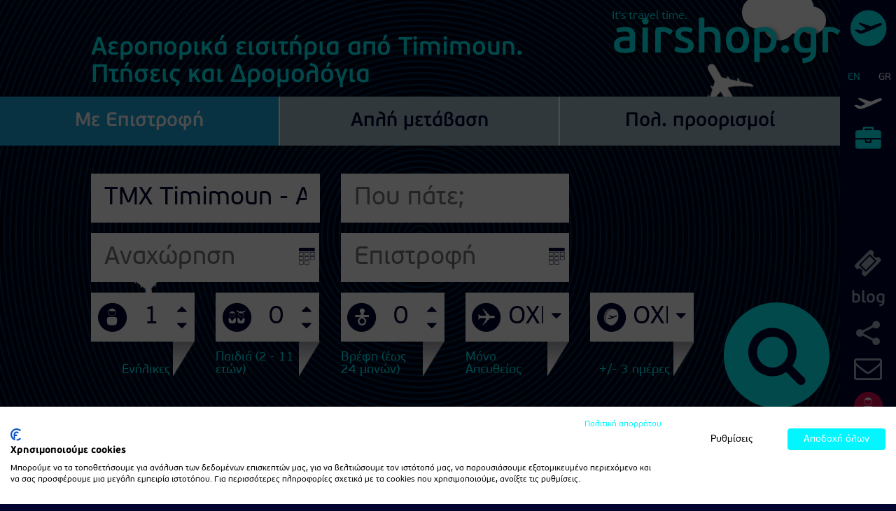

--- FILE ---
content_type: text/html;;charset=UTF-8
request_url: https://www.airshop.gr/Flights/From/TMX/Timimoun-Algeria
body_size: 121453
content:
<!DOCTYPE html>
<html lang="el">
<head>
    <!-- Google Tag Manager -->
        <script>(function(w,d,s,l,i){w[l]=w[l]||[];w[l].push({'gtm.start':
                new Date().getTime(),event:'gtm.js'});var f=d.getElementsByTagName(s)[0],
            j=d.createElement(s),dl=l!='dataLayer'?'&l='+l:'';j.async=true;j.src=
            'https://www.googletagmanager.com/gtm.js?id='+i+dl;f.parentNode.insertBefore(j,f);
        })(window,document,'script','dataLayer','GTM-W437B5PX');</script>
        <!-- End Google Tag Manager -->
    <meta charset="utf-8">
    <meta http-equiv="X-UA-Compatible" content="IE=edge">
    <base href="https://www.airshop.gr/">
    <meta name="msvalidate.01" content="FDF0E18681396ADD89F7568016AB80A6"/>
    <title>Αεροπορικά εισιτήρια από Timimoun | φθηνές πτήσεις | airshop.gr</title>
    <meta name="description" content="Αεροπορικά εισιτήρια από Timimoun. Δρομολόγια και φθηνές πτήσεις από Timimoun. Φθηνά Αεροπορικά εισιτήρια Timimoun | Airtickets Timimoun - airshop.gr">
    <meta name="viewport" content="width=device-width, initial-scale=1.0, maximum-scale=2">
    <meta name="keywords" content="αεροπορικά εισητήρια από Timimoun, εισιτήρια από Timimoun, φθηνές πτήσεις από Timimoun, ταξίδι Timimoun, πτήσεις από Timimoun προσφορές, aeroporika eisitiria Timimoun"/>
	<meta name="mobile-web-app-capable" content="yes">
	<meta name="theme-color" content="#03f6fe">
	<meta name="msapplication-navbutton-color" content="#03f6fe">
	<meta name="apple-mobile-web-app-status-bar-style" content="#03f6fe">
    <link rel="shortcut icon" type="image/x-icon" href="https://www.airshop.gr/assets/ui/favicons/airshop_favicon_32.ico">
    <link rel="icon" type="image/png" sizes="16x16" href="https://www.airshop.gr/assets/ui/favicons/favicon-16x16.png">
    <link rel="icon" type="image/png" sizes="32x32" href="https://www.airshop.gr/assets/ui/favicons/favicon-32x32.png">
    <link rel="icon" type="image/png" sizes="96x96" href="https://www.airshop.gr/assets/ui/favicons/favicon-96x96.png">
    <link rel="icon" type="image/png" sizes="192x192" href="https://www.airshop.gr/assets/ui/favicons/android-chrome-192x192.png">
    <link rel="apple-touch-icon" sizes="57x57" href="https://www.airshop.gr/assets/ui/favicons/apple-touch-icon-57x57.png">
    <link rel="apple-touch-icon" sizes="60x60" href="https://www.airshop.gr/assets/ui/favicons/apple-touch-icon-60x60.png">
    <link rel="apple-touch-icon" sizes="72x72" href="https://www.airshop.gr/assets/ui/favicons/apple-touch-icon-72x72.png">
    <link rel="apple-touch-icon" sizes="76x76" href="https://www.airshop.gr/assets/ui/favicons/apple-touch-icon-76x76.png">
    <link rel="apple-touch-icon" sizes="114x114" href="https://www.airshop.gr/assets/ui/favicons/apple-touch-icon-114x114.png">
    <link rel="apple-touch-icon" sizes="120x120" href="https://www.airshop.gr/assets/ui/favicons/apple-touch-icon-120x120.png">
    <link rel="apple-touch-icon" sizes="144x144" href="https://www.airshop.gr/assets/ui/favicons/apple-touch-icon-144x144.png">
    <link rel="apple-touch-icon" sizes="152x152" href="https://www.airshop.gr/assets/ui/favicons/apple-touch-icon-152x152.png">
    <link rel="apple-touch-icon" sizes="180x180" href="https://www.airshop.gr/assets/ui/favicons/apple-touch-icon-180x180.png">
    <link rel="manifest" href="https://www.airshop.gr/assets/ui/favicons/manifest.json">
    <link rel="mask-icon" href="https://www.airshop.gr/assets/ui/favicons/safari-pinned-tab.svg" color="#5bbad5">
	<meta name="google-site-verification" content="trtZ5BSOwM6nnP80t5tmCkhyB3-SzMe3aheEyrpq9lE" />
    <meta name="msapplication-TileColor" content="#ffffff">
    <meta name="msapplication-TileImage" content="https://www.airshop.gr/assets/ui/favicons/mstile-144x144.png">
    <meta name="theme-color" content="#ffffff">

    <!--Social-->
    <meta property="og:title" content="Αεροπορικά εισιτήρια από Timimoun | φθηνές πτήσεις | airshop.gr"/>
    <meta property="og:locale" content="el_GR"/>
    <meta property="og:url" content="https://www.airshop.gr/"/>
    <meta property="og:image" content="https://www.airshop.gr/assets/ui/images/airshop_logo_250x250.png"/>
    <meta property="og:description" content="Αεροπορικά εισιτήρια από Timimoun. Δρομολόγια και φθηνές πτήσεις από Timimoun. Φθηνά Αεροπορικά εισιτήρια Timimoun | Airtickets Timimoun - airshop.gr"/>
    <meta property="og:site_name" content="airshop.gr"/>
    <meta property="og:type" content="website"/>
    <meta property="fb:app_id" content="147537518590280"/>
    <meta property="fb:admins" content="1536985883"/>
    <meta name="twitter:card" content="summary">
    <meta name="twitter:url" content="https://www.airshop.gr/">
    <meta name="twitter:title" content="Αεροπορικά εισιτήρια από Timimoun | φθηνές πτήσεις | airshop.gr">
    <meta name="twitter:description" content="Αεροπορικά εισιτήρια από Timimoun. Δρομολόγια και φθηνές πτήσεις από Timimoun. Φθηνά Αεροπορικά εισιτήρια Timimoun | Airtickets Timimoun - airshop.gr">
    <meta name="twitter:image" content="https://www.airshop.gr/assets/ui/images/airshop_logo_200x60.png">
    <meta name="twitter:site" content="@airshopgr">
            <meta name="render.type" content="cached">
        <!--Social-->
    <!--Pagination-->
            <!--Pagination-->

    <!--Begin Styles Section-->
    <link href="css/common/core.min.css?t=2" rel="stylesheet" type="text/css">        <!--End Styles Section-->
    <script defer src="js/es5-shim.min.js"></script>

		</head>
<body itemscope itemtype="http://schema.org/WebPage">
<!-- Google Tag Manager (noscript) -->
    <noscript><iframe src="https://www.googletagmanager.com/ns.html?id=GTM-W437B5PX"
                      height="0" width="0" style="display:none;visibility:hidden"></iframe></noscript>
<noscript><iframe src="https://www.googletagmanager.com/ns.html?id=GTM-5L6H354&gtm_auth=CF6qyhSJZPl9pe5dAX_ijg&gtm_preview=env-2&gtm_cookies_win=x"
                  height="0" width="0" style="display:none;visibility:hidden"></iframe></noscript>
<!-- End Google Tag Manager (noscript) -->
<meta itemprop="specialty" content="Αεροπορικά εισιτήρια από Timimoun | φθηνές πτήσεις">
<meta itemprop="keywords" content="αεροπορικά εισητήρια από Timimoun, εισιτήρια από Timimoun, φθηνές πτήσεις από Timimoun, ταξίδι Timimoun, πτήσεις από Timimoun προσφορές, aeroporika eisitiria Timimoun">
<meta itemprop="description" content="Αεροπορικά εισιτήρια από Timimoun. Δρομολόγια και φθηνές πτήσεις από Timimoun. Φθηνά Αεροπορικά εισιτήρια Timimoun | Airtickets Timimoun - airshop.gr">
<script async src="//go.linkwi.se/delivery/js/tl.js"></script>
<script>
    window.lw=window.lw||function(){(lw.q=lw.q||[]).push(arguments)};lw
        .l=+new Date;
    lw("setProgram", "11962");
    lw("setDecimal", ".");
</script>
<style>
    .filters-wrapper {
        max-width: 16.66666667%;
    }
    @media (max-width: 1199px) {
        .filters-wrapper {
            max-width: 50%;
        }
    }
    @media (max-width: 991px) {
        .filters-wrapper {
            max-width: 100%;
        }
    }
</style>
<div class="navbar navbar-airshop" role="navigation" itemscope itemtype="http://schema.org/SiteNavigationElement">
    <div class="navbar-header">
        <button type="button" class="navbar-toggle collapsed" data-toggle="collapse"
                data-target="#airshop-menu-collapse">
            <span class="sr-only">Toggle navigation</span>
            <span class="airicon airicon-th airicon-2x"></span>
        </button>
        <a itemprop="url" class="navbar-brand"
           href="https://www.airshop.gr/">
            <span id="main-logo" class="text-shadow" itemprop="name">airshop.gr</span>
            <span id="beta-logo"
                  class="text-shadow">It's travel time.</span>
            <span class="airicon-stack airicon-2x airshop-logo-collapsed">
                <em class="airicon airicon-circle airicon-stack-2x airshop-color-cyan"></em>
                <em class="airicon airicon-airplane airicon-stack-1x airshop-color-blackrock"></em>
            </span>
        </a>
    </div>
    <div class="navbar-collapse collapse" id="airshop-menu-collapse">
        <ul class="nav navbar-nav">
            <li id="language-control"
                data-language-uri="">
                <a class="menu-item" data-language-uri="en/"
                   href="en/Flights/From/TMX/Timimoun-Algeria" >EN</a>
                <a class="menu-item" data-language-uri=""
                   href="Flights/From/TMX/Timimoun-Algeria"  style="color: #FFFFFF" >GR</a>
            </li>
            <li class="active" >
                <a class="menu-item" itemprop="url"
                   href="https://www.airshop.gr/airtickets">
                    <span class="airicon airicon-airplane airicon-3x"></span>
                    <span class="menutitle" itemprop="name">Αεροπορικά Εισιτήρια</span>
                </a>
            </li>
            <li >
                <a class="menu-item" itemprop="url"
                   href="https://www.airshop.gr/exhibitions">
                    <span class="airicon airicon-briefcase airicon-3x"></span>
                    <span itemprop="name" class="menutitle">Διεθνείς Εκθέσεις</span>
                </a>
            </li>
        </ul>
        <ul class="nav navbar-nav utility">
            <li>
                <a class="menu-item" itemprop="url"
                   href="https://www.airshop.gr/airtickets/findreservation">
                    <span class="airicon airicon-ticket airicon-3x"></span>
                    <span itemprop="name" class="menutitle">Διαχείριση Κράτησης</span>
                </a>
            </li>
            <li class="blog-link">
                <a class="menu-item" href="http://blog.airshop.gr">blog</a>
            </li>
            <li>
                <div class="menu-item" id="menu-share-link">
                    <span class="airicon airicon-share-alt airicon-3x"></span>
                    <span class="menutitle embedded-menu">
                        <a itemprop="url" href="https://www.youtube.com/@AirshopGr" target="_blank">
                            <em class="airicon airicon-youtube airicon-2x airshop-color-blackrock text-shadow"></em>
                        </a>
                        <a itemprop="url" href="https://www.facebook.com/airshop" target="_blank">
                            <em class="airicon airicon-facebook airicon-2x airshop-color-blackrock text-shadow"></em>
                        </a>
                        <a  itemprop="url" target="_blank" href="https://www.tiktok.com/@airshop.gr"
                           style="display: inline-block;  padding: 0 8px;"
                           onmouseover="this.querySelector('svg').style.fill='white';
                                            this.querySelector('svg').style.transition='all 0.2s ease';"
                           onmouseout="this.querySelector('svg').style.fill='';
                                            this.querySelector('svg').style.transition='all 0.2s ease';">
                                        <svg xmlns="http://www.w3.org/2000/svg" viewBox="0 0 448 512"
                                             style="fill:; filter:drop-shadow(.05em .05em .1em rgba(0,0,0,.5)); width: 20px;">
                                            <path d="M448 209.9a210.1 210.1 0 0 1 -122.8-39.3V349.4A162.6 162.6 0 1 1 185 188.3V278.2a74.6 74.6 0 1 0 52.2 71.2V0l88 0a121.2 121.2 0 0 0 1.9 22.2h0A122.2 122.2 0 0 0 381 102.4a121.4 121.4 0 0 0 67 20.1z"/>
                                        </svg>
                                    </a>
                        <a itemprop="url" href="https://www.instagram.com/airshop_gr" target="_blank">
                            <em class="airicon airicon-instagram airicon-2x airshop-color-blackrock text-shadow"></em>
                        </a>
                    </span>
                </div>
            </li>
            <li>
                <a class="menu-item" itemprop="url"
                   href="https://www.airshop.gr/support/contact">
                    <span class="airicon airicon-envelope-o airicon-3x"></span>
                    <span itemprop="name" class="menutitle">Επικοινωνία</span>
                </a>
            </li>
                            <li id="user-notification-target"
                    data-is-caching="true">
                                            <a id="user-login-button" class="menu-item" role="button">
                        <span class="airicon airicon-stack"><em
                                    class="airicon airicon-circle airicon-stack-2x airshop-color-debianred"></em><em
                                    class="airicon airicon-user airicon-stack-1x airshop-color-white"></em></span>
                            <span itemprop="name" class="menutitle">Σύνδεση</span>
                        </a>
                                                                <script type="text/template" id="user-navbar-avatar-template">
                            <div class="menu-item">
                                <div class="avatar">
                                    <img style="width: 42px"/>
                                    <em class="airicon airicon-exclamation-triangle airshop-color-yellow notification-icon hidden"
                                        data-toggle="notification-tooltip" title="Επαλήθευση του λογαριασμού σου"></em>
                                </div>
                                <span class="menutitle embedded-menu">
                            <a itemprop="url" href="https://www.airshop.gr/user">
                                <em class="avatar-name icon-hover-effect"></em>
                            </a>
                            <a itemprop="url" href="https://www.airshop.gr/user/logout">
                                <em class="airicon airicon-sign-out airicon-2x airshop-color-blackrock text-shadow"></em>
                            </a>
                        </span>
                            </div>
                        </script>
                                    </li>
                    </ul>
        <ul class="nav navbar-nav navbar-helper">
            <li>
                <a class="menu-item" id="menu-contact-link">
                    <span class="airicon airicon-page-top airicon-3x"></span>
                    <span class="menutitle">Επάνω</span>
                </a>
            </li>
        </ul>
    </div>
</div>
<div class="airshop-container">
<!--Airtickets Search Section-->
<div class="main-search-container">
    <div class="graphics-wrapper">
        <div class="cloud-top-right"><span class="airicon airicon-cloud5"></span></div>
        <div class="cloud-bottom-left"><span class="airicon airicon-cloud5"></span></div>
        <div class="airplane-spinning-1"><span class="airicon airicon-direct-flights"></span></div>
        <div class="airplane-spinning-2"><span class="airicon  airicon-direct-flights"></span></div>
    </div>
    <div class="row">
        <div class="col-lg-offset-1 col-lg-11 col-md-12 col-sm-12 col-xs-12">
            <div class="row">
                                                            <h1 class="airshop-title-moto">Αεροπορικά εισιτήρια από Timimoun. Πτήσεις και Δρομολόγια</h1>
                                                </div>
        </div>
    </div>
    <div class="search-type-selection row" id="search-type-selection">
        <div class="search-type-container">
            <label  class="active" data-target="return-search-hidden" for="input-flight-type-1">Με Επιστροφή</label>
            <input type="radio" class="hidden" value="RT" name="input-flight-type" id="input-flight-type-1" autocomplete="off" checked/>
        </div>
        <div class="search-type-container">
            <label data-target="simple-search-hidden" for="input-flight-type-2">Απλή μετάβαση</label>
            <input type="radio" class="hidden" value="OW" name="input-flight-type" id="input-flight-type-2" autocomplete="off"/>
        </div>
        <div class="search-type-container">
            <label class="last" data-target="multiple-search-hidden" for="input-flight-type-3">Πολ. προορισμοί</label>
            <input type="radio" class="hidden" value="MD" name="input-flight-type" id="input-flight-type-3" autocomplete="off"/>
        </div>
    </div>

    <div class="row">
        <div class="col-lg-offset-1 col-lg-11 col-md-12 col-sm-12 col-xs-12">
            <form id="search-form" method="post" data-fv-framework="bootstrap"
                  data-fv-message="This value is not valid"
                  data-fv-feedbackicons-valid=""
                  data-fv-feedbackicons-invalid=""
                  data-fv-feedbackicons-validating="">
                <div class="row">
                    <div class="label-input-list-block return-search-hidden simple-search-hidden">
                        <span class="airicon-stack airicon-2x tripNumber">
                            <em class="airicon airicon-circle airicon-stack-2x airshop-color-cyan"></em>
                            <em class="airicon airicon-stack-1x airshop-color-blackrock">1η</em>
                        </span>

                        <p class="label-input-list">Διαδρομή</p>
                    </div>
                    <div class="col-lg-4 col-md-6">
                        <div class="form-group-lg group-cyan">
                            <label for="input-flight-origin-1" hidden="hidden">Από</label>
                            <input type="text"
                                   id="input-flight-origin-1"
                                   class="form-control"
                                   name="input-flight-origin-1"
                                   placeholder="Εκκίνηση"
                                   value="TMX Timimoun - Algeria"
                                   data-fv-notempty-message="Υποχρεωτικό πεδίο"
                                   data-fv-stringlength="true" data-fv-stringlength-message="Δεν βρέθηκαν αεροδρόμια"
                                   data-fv-callback="true" data-fv-callback-message="Επιλέξτε το επιθυμητό αεροδρόμιο"
                                   required>
                        </div>
                    </div>
                    <div class="col-lg-4 col-md-6">
                        <div class="form-group-lg group-cyan">
                            <label for="input-flight-destination-1" hidden="hidden">Προς</label>
                            <input type="text"
                                   id="input-flight-destination-1"
                                   class="form-control"
                                   name="input-flight-destination-1"
                                   placeholder="Που πάτε;"
                                   value=""
                                   data-fv-notempty-message="Υποχρεωτικό πεδίο"
                                   data-fv-stringlength="true" data-fv-stringlength-message="Δεν βρέθηκαν αεροδρόμια"
                                   data-fv-callback="true" data-fv-callback-message="Επιλέξτε το επιθυμητό αεροδρόμιο"
                                   required>
                        </div>
                    </div>
                </div>
                <div class="row">
                    <div class="col-lg-4 col-sm-6">
                        <div class="form-group-lg group-cyan">
                            <label for="input-departure-date-1" hidden="hidden">Ημερομηνία Αναχώρησης</label>

                            <div class="input-group">
                                <input type="text"
                                       id="input-departure-date-1"
                                       class="form-control"
                                       name="input-departure-date-1"
                                       data-order="1"
                                       placeholder="Αναχώρηση"
                                       data-fv-notempty-message="Υποχρεωτικό πεδίο"
                                       required readonly>
                                <span class="input-group-addon">
                                    <em class="airicon airicon-calendar airicon-fw"></em>
                                </span>
                            </div>
                        </div>
                    </div>
                    <div class="col-lg-4 col-sm-6 simple-search-hidden multiple-search-hidden">
                        <div class="form-group-lg group-cyan">
                            <label for="input-return-date-1" hidden="hidden">Ημερομηνία Επιστροφής</label>

                            <div class="input-group">
                                <input type="text"
                                       id="input-return-date-1"
                                       class="form-control"
                                       name="input-return-date-1"
                                       placeholder="Επιστροφή"
                                       data-fv-notempty-message="Υποχρεωτικό πεδίο"
                                       data-dp-range="true"
                                       required  readonly/>
                                <span class="input-group-addon">
                                    <em class="airicon airicon-calendar airicon-fw"></em>
                                </span>
                            </div>
                        </div>
                    </div>
                </div>
                <div class="row simple-search-hidden return-search-hidden" data-combo="2">
                    <div class="label-input-list-block return-search-hidden simple-search-hidden">
                        <span class="airicon-stack airicon-2x tripNumber">
                            <em class="airicon airicon-circle airicon-stack-2x airshop-color-cyan"></em>
                            <em class="airicon airicon-stack-1x airshop-color-blackrock">2η</em>
                        </span>

                        <p class="label-input-list">Διαδρομή</p>
                    </div>
                    <div class="col-lg-4 col-md-6 return-search-hidden simple-search-hidden">
                        <div class="form-group-lg group-cyan">
                            <input type="text"
                                   id="input-flight-origin-2"
                                   class="form-control"
                                   name="input-flight-origin-2"
                                   placeholder="Από (Αναχώρηση 2)"
                                   data-fv-notempty-message="Υποχρεωτικό πεδίο"
                                   data-fv-stringlength="true" data-fv-stringlength-message="Δεν βρέθηκαν αεροδρόμια"
                                   data-fv-callback="true" data-fv-callback-message="Επιλέξτε το επιθυμητό αεροδρόμιο"
                                   required>
                        </div>
                    </div>
                    <div class="col-lg-4 col-md-6 return-search-hidden simple-search-hidden">
                        <div class="form-group-lg group-cyan">
                            <input type="text"
                                   id="input-flight-destination-2"
                                   class="form-control"
                                   name="input-flight-destination-2"
                                   placeholder="Προς (Προορισμός 2)"
                                   data-fv-notempty-message="Υποχρεωτικό πεδίο"
                                   data-fv-stringlength="true" data-fv-stringlength-message="Δεν βρέθηκαν αεροδρόμια"
                                   data-fv-callback="true" data-fv-callback-message="Επιλέξτε το επιθυμητό αεροδρόμιο"
                                   required>
                        </div>
                    </div>
                </div>
                <div class="row simple-search-hidden return-search-hidden" data-combo="2">

                    <div class="col-lg-4 col-sm-6">
                        <div class="form-group-lg group-cyan">

                            <div class="input-group">
                                <input type="text"
                                       id="input-departure-date-2"
                                       class="form-control"
                                       name="input-departure-date-2"
                                       placeholder="Αναχώρηση"
                                       data-order="2"
                                       data-fv-notempty-message="Υποχρεωτικό πεδίο"
                                       required readonly>
                                <span class="input-group-addon">
                                    <em class="airicon airicon-calendar airicon-fw"></em>
                                </span>
                            </div>
                        </div>
                    </div>
                </div>
                <div class="row simple-search-hidden return-search-hidden hidden" data-combo="3">
                    <div class="label-input-list-block return-search-hidden simple-search-hidden">
                        <span class="airicon-stack airicon-2x tripNumber">
                            <em class="airicon airicon-circle airicon-stack-2x airshop-color-cyan"></em>
                            <em class="airicon airicon-stack-1x airshop-color-blackrock">3η</em>
                        </span>

                        <p class="label-input-list">Διαδρομή</p>
                    </div>
                    <div class="col-lg-4 col-md-6 return-search-hidden simple-search-hidden">
                        <div class="form-group-lg group-cyan">
                            <input type="text"
                                   id="input-flight-origin-3"
                                   class="form-control"
                                   name="input-flight-origin-3"
                                   placeholder="Από (Αναχώρηση 3)"
                                   data-fv-notempty-message="Υποχρεωτικό πεδίο"
                                   data-fv-stringlength="true" data-fv-stringlength-message="Δεν βρέθηκαν αεροδρόμια"
                                   data-fv-callback="true" data-fv-callback-message="Επιλέξτε το επιθυμητό αεροδρόμιο"
                                   required disabled>
                        </div>
                    </div>
                    <div class="col-lg-4 col-md-6 return-search-hidden simple-search-hidden">
                        <div class="form-group-lg group-cyan">
                            <input type="text"
                                   id="input-flight-destination-3"
                                   class="form-control"
                                   name="input-flight-destination-3"
                                   placeholder="Προς (Προορισμός 3)"
                                   data-fv-notempty-message="Υποχρεωτικό πεδίο"
                                   data-fv-stringlength="true" data-fv-stringlength-message="Δεν βρέθηκαν αεροδρόμια"
                                   data-fv-callback="true" data-fv-callback-message="Επιλέξτε το επιθυμητό αεροδρόμιο"
                                   required disabled>
                        </div>
                    </div>
                </div>
                <div class="row simple-search-hidden return-search-hidden hidden" data-combo="3">
                    <div class="col-lg-4 col-sm-6">
                        <div class="form-group-lg group-cyan">
                            <div class="input-group">
                                <input type="text"
                                       id="input-departure-date-3"
                                       class="form-control"
                                       name="input-departure-date-3"
                                       placeholder="Αναχώρηση"
                                       data-order="3"
                                       data-fv-notempty-message="Υποχρεωτικό πεδίο"
                                       required disabled readonly>
                                <span class="input-group-addon">
                                    <em class="airicon airicon-calendar airicon-fw"></em>
                                </span>
                            </div>
                        </div>
                    </div>
                </div>
                <div class="row simple-search-hidden return-search-hidden hidden" data-combo="4">
                    <div class="label-input-list-block return-search-hidden simple-search-hidden">
                        <span class="airicon-stack airicon-2x tripNumber">
                            <em class="airicon airicon-circle airicon-stack-2x airshop-color-cyan"></em>
                            <em class="airicon airicon-stack-1x airshop-color-blackrock">4η</em>
                        </span>

                        <p class="label-input-list">Διαδρομή</p>
                    </div>
                    <div class="col-lg-4 col-md-6 return-search-hidden simple-search-hidden">
                        <div class="form-group-lg group-cyan">
                            <input type="text"
                                   id="input-flight-origin-4"
                                   class="form-control"
                                   name="input-flight-origin-4"
                                   placeholder="Από (Αναχώρηση 4)"
                                   data-fv-notempty-message="Υποχρεωτικό πεδίο"
                                   data-fv-stringlength="true" data-fv-stringlength-message="Δεν βρέθηκαν αεροδρόμια"
                                   data-fv-callback="true" data-fv-callback-message="Επιλέξτε το επιθυμητό αεροδρόμιο"
                                   required disabled>
                        </div>
                    </div>
                    <div class="col-lg-4 col-md-6 return-search-hidden simple-search-hidden">
                        <div class="form-group-lg group-cyan">
                            <input type="text"
                                   id="input-flight-destination-4"
                                   class="form-control"
                                   name="input-flight-destination-4"
                                   placeholder="Προς (Προορισμός 4)"
                                   data-fv-notempty-message="Υποχρεωτικό πεδίο"
                                   data-fv-stringlength="true" data-fv-stringlength-message="Δεν βρέθηκαν αεροδρόμια"
                                   data-fv-callback="true" data-fv-callback-message="Επιλέξτε το επιθυμητό αεροδρόμιο"
                                   required disabled>
                        </div>
                    </div>
                </div>
                <div class="row simple-search-hidden return-search-hidden hidden" data-combo="4">
                    <div class="col-lg-4 col-sm-6">
                        <div class="form-group-lg group-cyan">
                            <div class="input-group">
                                <input type="text"
                                       id="input-departure-date-4"
                                       class="form-control"
                                       name="input-departure-date-4"
                                       placeholder="Αναχώρηση"
                                       data-order="4"
                                       data-fv-notempty-message="Υποχρεωτικό πεδίο"
                                       required disabled readonly>
                                <span class="input-group-addon">
                                    <em class="airicon airicon-calendar airicon-fw"></em>
                                </span>
                            </div>
                        </div>
                    </div>
                </div>
                <div class="row simple-search-hidden return-search-hidden hidden" data-combo="5">
                    <div class="label-input-list-block return-search-hidden simple-search-hidden">
                        <span class="airicon-stack airicon-2x tripNumber">
                            <em class="airicon airicon-circle airicon-stack-2x airshop-color-cyan"></em>
                            <em class="airicon airicon-stack-1x airshop-color-blackrock">5η</em>
                        </span>

                        <p class="label-input-list">Διαδρομή</p>
                    </div>
                    <div class="col-lg-4 col-md-6 return-search-hidden simple-search-hidden">
                        <div class="form-group-lg group-cyan">
                            <input type="text"
                                   id="input-flight-origin-5"
                                   class="form-control"
                                   name="input-flight-origin-5"
                                   placeholder="Από (Αναχώρηση 5)"
                                   data-fv-notempty-message="Υποχρεωτικό πεδίο"
                                   data-fv-stringlength="true" data-fv-stringlength-message="Δεν βρέθηκαν αεροδρόμια"
                                   data-fv-callback="true" data-fv-callback-message="Επιλέξτε το επιθυμητό αεροδρόμιο"
                                   required disabled>
                        </div>
                    </div>
                    <div class="col-lg-4 col-md-6 return-search-hidden simple-search-hidden">
                        <div class="form-group-lg group-cyan">
                            <input type="text"
                                   id="input-flight-destination-5"
                                   class="form-control"
                                   name="input-flight-destination-5"
                                   placeholder="Προς (Προορισμός 5)"
                                   data-fv-notempty-message="Υποχρεωτικό πεδίο"
                                   data-fv-stringlength="true" data-fv-stringlength-message="Δεν βρέθηκαν αεροδρόμια"
                                   data-fv-callback="true" data-fv-callback-message="Επιλέξτε το επιθυμητό αεροδρόμιο"
                                   required disabled>
                        </div>
                    </div>
                </div>
                <div class="row simple-search-hidden return-search-hidden hidden" data-combo="5">
                    <div class="col-lg-4 col-sm-6">
                        <div class="form-group-lg group-cyan">
                            <div class="input-group">
                                <input type="text"
                                       id="input-departure-date-5"
                                       class="form-control"
                                       name="input-departure-date-5"
                                       placeholder="Αναχώρηση"
                                       data-order="5"
                                       data-fv-notempty-message="Υποχρεωτικό πεδίο"
                                       required disabled readonly>
                                <span class="input-group-addon">
                                    <em class="airicon airicon-calendar airicon-fw"></em>
                                </span>
                            </div>
                        </div>
                    </div>
                </div>
                <div class="row simple-search-hidden return-search-hidden hidden" data-combo="6">
                    <div class="label-input-list-block return-search-hidden simple-search-hidden">
                        <span class="airicon-stack airicon-2x tripNumber">
                            <em class="airicon airicon-circle airicon-stack-2x airshop-color-cyan"></em>
                            <em class="airicon airicon-stack-1x airshop-color-blackrock">6η</em>
                        </span>

                        <p class="label-input-list">Διαδρομή</p>
                    </div>
                    <div class="col-lg-4 col-md-6 return-search-hidden simple-search-hidden">
                        <div class="form-group-lg group-cyan">
                            <input type="text"
                                   id="input-flight-origin-6"
                                   class="form-control"
                                   name="input-flight-origin-6"
                                   placeholder="Από (Αναχώρηση 6)"
                                   data-fv-notempty-message="Υποχρεωτικό πεδίο"
                                   data-fv-stringlength="true" data-fv-stringlength-message="Δεν βρέθηκαν αεροδρόμια"
                                   data-fv-callback="true" data-fv-callback-message="Επιλέξτε το επιθυμητό αεροδρόμιο"
                                   required disabled>
                        </div>
                    </div>
                    <div class="col-lg-4 col-md-6 return-search-hidden simple-search-hidden">
                        <div class="form-group-lg group-cyan">
                            <input type="text"
                                   id="input-flight-destination-6"
                                   class="form-control"
                                   name="input-flight-destination-6"
                                   placeholder="Προς (Προορισμός 6)"
                                   data-fv-notempty-message="Υποχρεωτικό πεδίο"
                                   data-fv-stringlength="true" data-fv-stringlength-message="Δεν βρέθηκαν αεροδρόμια"
                                   data-fv-callback="true" data-fv-callback-message="Επιλέξτε το επιθυμητό αεροδρόμιο"
                                   required disabled>
                        </div>
                    </div>
                </div>
                <div class="row simple-search-hidden return-search-hidden hidden" data-combo="6">
                    <div class="col-lg-4 col-sm-6">
                        <div class="form-group-lg group-cyan">
                            <div class="input-group">
                                <input type="text"
                                       id="input-departure-date-6"
                                       class="form-control"
                                       name="input-departure-date-6"
                                       placeholder="Αναχώρηση"
                                       data-order="6"
                                       data-fv-notempty-message="Υποχρεωτικό πεδίο"
                                       required disabled readonly>
                                <span class="input-group-addon">
                                    <em class="airicon airicon-calendar airicon-fw"></em>
                                </span>
                            </div>
                        </div>
                    </div>
                </div>
                <div class="row return-search-hidden simple-search-hidden">
                    <div class="label-input-list-block return-search-hidden simple-search-hidden">
                        <span class="airicon-stack airicon-2x addTripStack">
                            <em class="airicon airicon-circle airicon-stack-2x airshop-color-cyan"></em>
                            <em class="airicon airicon-plus airicon-stack-1x airshop-color-blackrock"></em>
                        </span>
                        <p class="label-input-list addTripLabel">Προσθήκη επιπλέον προορισμού</p>

                        <span class="airicon-stack airicon-2x removeTripStack simple-search-hidden return-search-hidden hidden" style="display: inline-block;">
                            <em class="airicon airicon-circle airicon-stack-2x airshop-color-cyan"></em>
                            <em class="airicon airicon-minus airicon-stack-1x airshop-color-blackrock"></em>
                        </span>
                        <p class="label-input-list removeTripLabel hidden">Αφαίρεση προοριμού</p>
                    </div>
                </div>
                <div class="row">
                    <p class="label-input-list advsearch-shown">Επιβάτες</p>

                    <div class="col-lg-2 col-md-4 col-sm-4 col-xs-6">
                        <div class="form-group-lg flagged group-cyan">
                            <label for="input-flight-adults-number">Ενήλικες</label>

                            <div class="input-group">
                                <span class="input-group-addon">
                                    <span class="airicon-stack">
                                        <em class="airicon airicon-circle airicon-stack-2x"></em>
                                        <em class="airicon airicon-user airicon-stack-1x"></em>
                                    </span>
                                </span>
                                <input type="text"
                                       value="1"
                                       id="input-flight-adults-number"
                                       class="form-control text-center"
                                       name="input-flight-adults-number"
                                       placeholder="1"
                                       min="1"
                                       max="9"
                                       readonly>
                                <span class="input-group-addon btn-airshop-white">
                                    <em class="updown-stack">
                                        <em class="airicon airicon-caret-up airicon-fw"></em>
                                        <em class="airicon airicon-caret-down airicon-fw"></em>
                                    </em>
                                </span>
                            </div>
                        </div>
                    </div>
                    <div class="col-lg-2 col-md-4 col-sm-4 col-xs-6">
                        <div class="form-group-lg flagged group-cyan">
                            <label for="input-flight-children-number">Παιδιά (2 - 11 ετών)</label>

                            <div class="input-group">
                                <span class="input-group-addon">
                                    <span class="airicon-stack">
                                        <em class="airicon airicon-circle airicon-stack-2x airshop-color-blackrock"></em>
                                        <em class="airicon airicon-children airicon-stack-1x airshop-color-white"></em>
                                    </span>
                                </span>
                                <input type="text"
                                       id="input-flight-children-number"
                                       value="0"
                                       class="form-control text-center"
                                       name="input-flight-children-number"
                                       placeholder="0"
                                       min="0"
                                       max="4"
                                       readonly>
                                <span class="input-group-addon btn-airshop-white">
                                    <em class="updown-stack">
                                        <em class="airicon airicon-caret-up airicon-fw"></em>
                                        <em class="airicon airicon-caret-down airicon-fw"></em>
                                    </em>
                                </span>
                            </div>
                        </div>
                        <div class="form-group-nrm flagged group-cyan hidden" id="children-age-container-1">
                            <label for="input-flight-children-number">Ηλικία 1ου παιδιού</label>
                            <div class="input-group">
                                <span class="input-group-addon">
                                    <span class="airicon-stack">
                                        <em class="airicon airicon-circle airicon-stack-2x airshop-color-blackrock"></em>
                                        <em class="airicon airicon-children airicon-stack-1x airshop-color-white"></em>
                                    </span>
                                </span>
                                <input type="text"
                                       id="input-children-age-1"
                                       value="8"
                                       class="form-control text-center"
                                       name="input-children-age-1"
                                       placeholder="2"
                                       min="2"
                                       max="11"
                                       readonly>
                                <span class="input-group-addon btn-airshop-white">
                                    <em class="updown-stack">
                                        <em class="airicon airicon-caret-up airicon-fw"></em>
                                        <em class="airicon airicon-caret-down airicon-fw"></em>
                                    </em>
                                </span>
                            </div>
                        </div>
                        <div class="form-group-nrm flagged group-cyan hidden" id="children-age-container-2">
                            <label for="input-flight-children-number">Ηλικία 2ου παιδιού</label>
                            <div class="input-group">
                                <span class="input-group-addon">
                                    <span class="airicon-stack">
                                        <em class="airicon airicon-circle airicon-stack-2x airshop-color-blackrock"></em>
                                        <em class="airicon airicon-children airicon-stack-1x airshop-color-white"></em>
                                    </span>
                                </span>
                                <input type="text"
                                       id="input-children-age-2"
                                       value="8"
                                       class="form-control text-center"
                                       name="input-children-age-2"
                                       placeholder="2"
                                       min="2"
                                       max="11"
                                       readonly>
                                <span class="input-group-addon btn-airshop-white">
                                    <em class="updown-stack">
                                        <em class="airicon airicon-caret-up airicon-fw"></em>
                                        <em class="airicon airicon-caret-down airicon-fw"></em>
                                    </em>
                                </span>
                            </div>
                        </div>
                        <div class="form-group-nrm flagged group-cyan hidden" id="children-age-container-3">
                            <label for="input-flight-children-number">Ηλικία 3ου παιδιού</label>
                            <div class="input-group">
                                <span class="input-group-addon">
                                    <span class="airicon-stack">
                                        <em class="airicon airicon-circle airicon-stack-2x airshop-color-blackrock"></em>
                                        <em class="airicon airicon-children airicon-stack-1x airshop-color-white"></em>
                                    </span>
                                </span>
                                <input type="text"
                                       id="input-children-age-3"
                                       value="8"
                                       class="form-control text-center"
                                       name="input-children-age-3"
                                       placeholder="2"
                                       min="2"
                                       max="11"
                                       readonly>
                                <span class="input-group-addon btn-airshop-white">
                                    <em class="updown-stack">
                                        <em class="airicon airicon-caret-up airicon-fw"></em>
                                        <em class="airicon airicon-caret-down airicon-fw"></em>
                                    </em>
                                </span>
                            </div>
                        </div>
                        <div class="form-group-nrm flagged group-cyan hidden" id="children-age-container-4">
                            <label for="input-flight-children-number">Ηλικία 4ου παιδιού</label>
                            <div class="input-group">
                                <span class="input-group-addon">
                                    <span class="airicon-stack">
                                        <em class="airicon airicon-circle airicon-stack-2x airshop-color-blackrock"></em>
                                        <em class="airicon airicon-children airicon-stack-1x airshop-color-white"></em>
                                    </span>
                                </span>
                                <input type="text"
                                       id="input-children-age-4"
                                       value="8"
                                       class="form-control text-center"
                                       name="input-children-age-4"
                                       placeholder="2"
                                       min="2"
                                       max="11"
                                       readonly>
                                <span class="input-group-addon btn-airshop-white">
                                    <em class="updown-stack">
                                        <em class="airicon airicon-caret-up airicon-fw"></em>
                                        <em class="airicon airicon-caret-down airicon-fw"></em>
                                    </em>
                                </span>
                            </div>
                        </div>
                    </div>
                    <div class="col-lg-2 col-md-4 col-sm-4 col-xs-6">
                        <div class="form-group-lg flagged group-cyan">
                            <label for="input-flights-infafants-number">Βρέφη (έως 24 μηνών)</label>

                            <div class="input-group">
                                <span class="input-group-addon">
                                    <span class="airicon-stack">
                                        <em class="airicon airicon-circle airicon-stack-2x"></em>
                                        <em class="airicon airicon-infants airicon-stack-1x"></em>
                                    </span>
                                </span>
                                <input type="text"
                                       id="input-flights-infants-number"
                                       value="0"
                                       class="form-control text-center"
                                       name="input-flights-infants-number"
                                       placeholder="0"
                                       min="0"
                                       max="4"
                                       readonly>
                                <span class="input-group-addon btn-airshop-white">
                                    <em class="updown-stack">
                                        <em class="airicon airicon-caret-up airicon-fw"></em>
                                        <em class="airicon airicon-caret-down airicon-fw"></em>
                                    </em>
                                </span>
                            </div>
                        </div>
                    </div>
                    <div class="col-lg-12 col-xs-12 hidden-xs advsearch-shown"></div>
                    <div class="col-lg-2 col-md-4 col-sm-6 col-xs-6">
                        <div class="form-group-lg flagged group-cyan">
                            <label for="input-direct-flights-flag">Μόνο Απευθείας</label>

                            <div class="input-group">
                                <span class="input-group-addon">
                                    <span class="airicon-stack">
                                        <em class="airicon airicon-circle airicon-stack-2x"></em>
                                        <em class="airicon airicon-direct-flights airicon-stack-1x"></em>
                                    </span>
                                </span>
                                <input type="text"
                                       value="ΟΧΙ"
                                       id="input-direct-flights-flag"
                                       class="form-control text-center"
                                       name="input-direct-flights-flag"
                                       data-value="no"
                                       autocomplete="off"
                                       readonly>

                                <div class="input-group-btn">
                                    <button type="button" class="btn btn-airshop-white dropdown-toggle" data-toggle="dropdown">
                                        <em class="airicon airicon-caret-down airicon-fw airshop-color-blackrock"></em>
                                    </button>
                                    <ul class="dropdown-menu dropdown-menu-right" role="menu">
                                        <li data-value="yes"><a>ΝΑΙ</a></li>
                                        <li class="active" data-value="no"><a>ΟΧΙ</a></li>
                                    </ul>
                                </div>
                            </div>
                        </div>
                    </div>
                    <div class="col-lg-2 col-md-4 col-sm-6 col-xs-6 multiple-search-hidden">
                        <div class="form-group-lg flagged group-cyan">
                            <label for="input-plus-minus-days-flag">+/- 3 ημέρες</label>

                            <div class="input-group">
                                <span class="input-group-addon">
                                    <span class="airicon-stack">
                                        <em class="airicon airicon-circle airicon-stack-2x"></em>
                                        <em class="airicon airicon-flexibledates airicon-stack-1x"></em>
                                    </span>
                                </span>
                                <input type="text"
                                       value="ΟΧΙ"
                                       id="input-plus-minus-days-flag"
                                       class="form-control text-center"
                                       name="input-plus-minus-days-flag"
                                       data-value="no"
                                       autocomplete="off"
                                       readonly>

                                <div class="input-group-btn">
                                    <button type="button" class="btn btn-airshop-white dropdown-toggle" data-toggle="dropdown">
                                        <em class="airicon airicon-caret-down airicon-fw"></em>
                                    </button>
                                    <ul class="dropdown-menu dropdown-menu-right" role="menu">
                                        <li data-value="yes"><a>ΝΑΙ</a></li>
                                        <li class="active" data-value="no"><a>ΟΧΙ</a></li>
                                    </ul>
                                </div>
                            </div>
                        </div>
                    </div>
                    <div class="col-lg-2 col-md-4 col-sm-6 col-xs-6 advsearch-shown">
                        <div class="form-group-lg flagged group-cyan">
                            <label for="input-flight-class">Κατηγορία Θέσης</label>

                            <div class="input-group">
                                    <span class="input-group-addon">
                                        <span class="airicon-stack">
                                            <em class="airicon airicon-circle airicon-stack-2x"></em>
                                            <em class="airicon airicon-seat airicon-stack-1x"></em>
                                        </span>
                                    </span>
                                <input type="text"
                                       value="Economy"
                                       id="input-flight-class"
                                       class="form-control text-center"
                                       name="input-flight-class"
                                       data-value="Y"
                                       autocomplete="off"
                                       readonly>

                                <div class="input-group-btn">
                                    <button type="button" class="btn btn-airshop-white dropdown-toggle" data-toggle="dropdown">
                                        <em class="airicon airicon-caret-down airicon-fw airshop-color-blackrock"></em>
                                    </button>
                                    <ul class="dropdown-menu dropdown-menu-right" role="menu">
                                        <li class="active" data-value="Y"><a>Economy</a></li>
                                        <li data-value="S"><a>Premium Economy</a></li>
                                        <li data-value="C"><a>Business</a></li>
                                        <li data-value="F"><a>First</a></li>
                                    </ul>
                                </div>
                            </div>
                        </div>
                    </div>
                    <div class="col-lg-12 advsearch-shown hidden-xs hidden-md"></div>
                    <div class="col-lg-4 col-md-6 col-sm-6 col-xs-6 advsearch-shown">
                        <div class="form-group-lg flagged group-cyan">
                            <label for="input-flight-alliances">Αεροπορική Συμμαχία</label>

                            <div class="input-group">
                                    <span class="input-group-addon">
                                        <span class="airicon-stack">
                                        <em class="airicon airicon-circle airicon-stack-2x"></em>
                                        <em class="airicon airicon-airline-alliances airicon-stack-1x"></em>
                                        </span>
                                    </span>
                                <input type="text"
                                       value="Όλες"
                                       id="input-flight-alliances"
                                       class="form-control text-center"
                                       name="input-flight-alliances"
                                       data-value=""
                                       readonly>

                                <div class="input-group-btn">
                                    <button type="button" class="btn btn-airshop-white dropdown-toggle" data-toggle="dropdown">
                                        <em class="airicon airicon-caret-down airicon-fw airshop-color-blackrock"></em>
                                    </button>
                                    <ul class="dropdown-menu dropdown-menu-right" role="menu">
                                        <li class="active" data-value=""><a>Όλες</a></li>
                                        <li data-value="A"><a>Star Alliance</a></li>
                                        <li data-value="S"><a>Sky Team</a></li>
                                        <li data-value="O"><a>One World</a></li>
                                    </ul>
                                </div>
                            </div>
                        </div>
                    </div>
                                        <div class="col-lg-4 col-md-6 col-sm-6 col-xs-6 advsearch-shown">&nbsp;</div>
                                        <div class="col-lg-2 col-md-12 col-sm-12 col-xs-12 text-center airtickets-search-button-container">
                            <span class="airicon-stack airicon-6x submit-airsearch" id="search-button">
                                <em class="airicon airicon-circle airicon-stack-2x airshop-color-cyan"></em>
                                <em class="airicon search-btn-img airicon-search airicon-stack-1x airshop-color-blackrock"></em>
                            </span>

                        <p class="advsearch-trigger">Περισσότερα κριτήρια</p>
                    </div>
                </div>
            </form>
        </div>
    </div>
</div>
<!--End Airtickets Search Section-->
<div class="main-content-outer-wrapper">
    <div class="row support-outer-container">
        <div class="filters-wrapper closed">
            <!--<ul class="filters-caption-container">
                <li class="filters-caption text-center">
                    <span><?/*= _('Map for') */?><br><?/*= $airport['airport-name'] . ' [' . $airport['code'] . ']' */?></span>
                </li>
	            <li class="filters-close-button airicon airicon-mail-forward airicon-rotate-180"></li>
            </ul>
            <div class="filters-map-container">
                                    <div id="filters-map-canvas" class="google-maps-container"
                         data-latitude="<?/*= $airport['coordinates']['latitude'] */?>"
                         data-longitude="<?/*= $airport['coordinates']['longitude'] */?>"
                         data-zoom="11"
                         data-markers='[{"latitude":<?/*= $airport['coordinates']['latitude'] */?>,"longitude":<?/*= $airport['coordinates']['longitude'] */?>,"icon":"<?/*= \Frontend\Settings::getInstance()->url('assets') . 'ui/images/airshop_map_marker_48.png' */?>"}]'>
                    </div>
                            </div>-->
            <ul class="filters-caption-container">
                <li class="filters-caption text-center">
                    <span>Αεροπορικές εταιρείες που πραγματοποιούν πτήσεις από Timimoun</span>
                </li>
                <li class="filters-close-button airicon airicon-mail-forward airicon-rotate-180"></li>
            </ul>
            <div class="filters-main-container support scrollbar-macosx">
                <div class="filter-container">
                                    </div>
            </div>
        </div>
        <div class="results-wrapper">
            <ul class="mood-break-header">
    <li class="md-sliders-icon">
        <span class="airicon airicon-sliders airicon-2x"></span>
    </li>
    <li class="seo-container-header" itemscope itemtype="http://schema.org/BreadcrumbList">
        <span itemprop="itemListElement" itemscope
              itemtype="http://schema.org/ListItem">
            <a itemprop="item"
               href="https://www.airshop.gr/airtickets">
                <span itemprop="name">Αεροπορικά Εισιτήρια</span>
            </a>
            <meta itemprop="position" property="position" content="1">
        </span>
                    <i class='airicon airicon-chevron-right'></i>
                            <span itemprop="itemListElement" itemscope
                      itemtype="http://schema.org/ListItem">
                    <a itemprop="item" href="https://www.airshop.gr/Flights/Africa">
                        <span itemprop="name">Αφρική</span>
                    </a>
                    <meta itemprop="position" property="position" content="2">
                </span>
                                                <i class='airicon airicon-chevron-right'></i>
                            <span itemprop="itemListElement" itemscope
                      itemtype="http://schema.org/ListItem">
                    <a itemprop="item" href="https://www.airshop.gr/Flights/Africa/Algeria">
                        <span itemprop="name">Αλγερία</span>
                    </a>
                    <meta itemprop="position" property="position" content="3">
                </span>
                                                <i class='airicon airicon-chevron-right'></i>
                            <span class="current" itemprop="itemListElement" itemscope itemtype="http://schema.org/ListItem">
                    <span itemscope itemtype="http://schema.org/Thing" itemprop="item" itemid="https://www.airshop.gr/Flights/From/TMX/Timimoun-Algeria">
                        <span itemprop="name">Timimoun</span>
                    </span>
                    <meta itemprop="position" property="position" content="4">
                </span>
                            <meta itemprop="numberOfItems" property="numberOfItems" content="4">
    </li>
</ul>
            <div class="row">
                <div class="col-xs-12 col-md-9">
                        
    <div class="seobox-container bottom brightcerulean">
        <div class="seobox-header">
                        <h2 class="box-header-icon-descr">Αεροπορικά εισιτήρια Timimoun</h2>
                    </div>
        <div class="seobox-body">
            <div class="seobox-content">
                <p>Βρες <strong>φθηνά <em>αεροπορικά εισιτήρια από Timimoun</em></strong>, αναζητώντας φθηνές πτήσεις με όλες τις αεροπορικές εταιρείες που πραγματοποιούν <strong>πτήσεις από Timimoun</strong>. Οι πιο φθηνές <strong>πτήσεις από Timimoun</strong> γρήγορα και απλά στον υπολογιστή σου. Καθημερινά διαπραγματευόμαστε απευθείας, χωρίς ενδιάμεσους, χιλιάδες αεροπορικές τιμές εισιτηρίων, σε όλες τις πτήσεις, με τις ποιο αξιόπιστες αεροπορικές εταιρείες που πραγματοποιούν <strong>πτήσεις από Timimoun</strong>. Εδώ θα βρεις όλες τις low cost αεροπορικές εταιρείες που πραγματοποιούν <strong>πτήσεις από Timimoun</strong> καθώς και τα τακτικά δρομολόγια όλων των αεροπορικών εταιρειών από Timimoun με πτήσεις όλη την διάρκεια του χρόνου. <strong>Απευθείας πτήσεις από Timimoun</strong> ή πτήσεις με ενδιάμεσο σταθμό για να βρεις την καλύτερη επιλογή σε αεροπορικά εισιτήρια.<br /><br />Η μηχανή αναζήτησης στο πάνω μέρος της σελίδας θα σε βοηθήσει να βρεις γρήγορα, φθηνά <strong>αεροπορικά εισιτήρια από Timimoun</strong> συμπληρώνοντας την πόλη αναχώρησης και τις ημερομηνίες ταξιδιού σου. Αν είσαι ευέλικτος στις ημερομηνίες ταξιδιού, χρησιμοποίησε την αναζήτηση με τιμές +/- 3 ημέρες για περισσότερες επιλογές. Εναλλακτικά ακολουθούν διάφορα στατιστικά στοιχεία και σύνδεσμοι για<strong> αεροπορικά εισιτήρια από Timimoun</strong>. Χάρτης, διάγραμμα με διακυμάνσεις τιμών για να βρεις τον φθηνότερο μήνα για ταξίδι από Timimoun, αεροπορικές εταιρείες που πραγματοποιούν <strong>πτήσεις από Timimoun</strong>, ο καιρός που θα συναντήσεις στον προορισμό σου και οι δημοφιλέστερες και φθηνότερες <strong>πτήσεις από Timimoun</strong>.<br /><br />Στόχος μας να μπορείς εύκολα και απλά να βρεις τα φθηνότερα <strong>αεροπορικά εισιτήρια από Timimoun</strong> και με σιγουριά και ασφάλεια να ολοκληρώσεις την κράτησή σου. Η διαδικασία Ξεκινάει και Τελειώνει με μας!</p>            </div>
        </div>
    </div>
    <div class="seobox-container bottom brightcerulean" itemscope itemtype="http://schema.org/Product">
        <div class="seobox-header">
            <h2 class="box-header-icon-descr" itemprop="name">Δεν υπάρχουν διαθέσιμες πτήσεις</h2>
        </div>
    </div>

<div class="modal fade" id="flight-search-captcha-modal" tabindex="-1" role="dialog" aria-labelledby="price-check-response-header" aria-hidden="true" data-backdrop="static" data-keyboard="false">
    <div class="modal-dialog">
        <div class="modal-content">
            <div class="modal-header">
                <button type="button" class="close" data-dismiss="modal" aria-label="Close">
                    <span aria-hidden="true">×</span>
                </button>
                <h4 class="modal-title">Λύστε το captcha για να συνεχίσετε</h4>
            </div>
            <div class="modal-body" id="fare-rules-container">
                <div class="tab-content col-lg-12" style="padding-bottom: 10px">
                    <small id="flight-search-captcha-alert-message" class="text-danger hidden">
                        Απρόσμενο λάθος, προσπαθήστε αργότερα                    </small>
                </div>
                <div class="tab-content" id="flight-search-captcha-content" data-sitekey="6LfmxRkTAAAAAE-jB4WyLxq4ognQfHd1iOKDpIMh"></div>
            </div>
            <div class="modal-footer">
                <button type="button" class="btn btn-primary" id="flight-search-captcha-button" >Εντάξει</button>
            </div>
        </div>
    </div>
</div>
                        <div class="seobox-container bottom brightcerulean">
        <div class="seobox-header">
            <h2 class="box-header-icon-descr">Πρόγνωση καιρού για Timimoun</h2>
        </div>
        <div class="seobox-body">
            <div class="carousel-box">
                                                        <div class="box-item weather-item">
                        <div class="weather-header">
                            <span>Saturday</span>

                            <p>06 Δεκεμβρίου 2025</p>
                        </div>
                            <span class="airicon-stack airicon-4x">
                                <em class="airicon airicon-circle airicon-stack-2x airshop-color-blackrock"></em>
                                <em class="airicon airicon-weather-sunny airicon-stack-1x airshop-color-white"></em>
                            </span>

                        <div class="weather-footer">
                            <span class="highest">22°C</span>
                            <span class="lowest">7°C</span>
                        </div>
                    </div>
                                                        <div class="box-item weather-item">
                        <div class="weather-header">
                            <span>Sunday</span>

                            <p>07 Δεκεμβρίου 2025</p>
                        </div>
                            <span class="airicon-stack airicon-4x">
                                <em class="airicon airicon-circle airicon-stack-2x airshop-color-blackrock"></em>
                                <em class="airicon airicon-weather-cloudy airicon-stack-1x airshop-color-white"></em>
                            </span>

                        <div class="weather-footer">
                            <span class="highest">21°C</span>
                            <span class="lowest">12°C</span>
                        </div>
                    </div>
                                                        <div class="box-item weather-item">
                        <div class="weather-header">
                            <span>Monday</span>

                            <p>08 Δεκεμβρίου 2025</p>
                        </div>
                            <span class="airicon-stack airicon-4x">
                                <em class="airicon airicon-circle airicon-stack-2x airshop-color-blackrock"></em>
                                <em class="airicon airicon-weather-cloudy airicon-stack-1x airshop-color-white"></em>
                            </span>

                        <div class="weather-footer">
                            <span class="highest">21°C</span>
                            <span class="lowest">12°C</span>
                        </div>
                    </div>
                                                        <div class="box-item weather-item">
                        <div class="weather-header">
                            <span>Tuesday</span>

                            <p>09 Δεκεμβρίου 2025</p>
                        </div>
                            <span class="airicon-stack airicon-4x">
                                <em class="airicon airicon-circle airicon-stack-2x airshop-color-blackrock"></em>
                                <em class="airicon airicon-weather-cloudy airicon-stack-1x airshop-color-white"></em>
                            </span>

                        <div class="weather-footer">
                            <span class="highest">21°C</span>
                            <span class="lowest">14°C</span>
                        </div>
                    </div>
                                                        <div class="box-item weather-item">
                        <div class="weather-header">
                            <span>Wednesday</span>

                            <p>10 Δεκεμβρίου 2025</p>
                        </div>
                            <span class="airicon-stack airicon-4x">
                                <em class="airicon airicon-circle airicon-stack-2x airshop-color-blackrock"></em>
                                <em class="airicon airicon-weather-sunny airicon-stack-1x airshop-color-white"></em>
                            </span>

                        <div class="weather-footer">
                            <span class="highest">19°C</span>
                            <span class="lowest">11°C</span>
                        </div>
                    </div>
                                                        <div class="box-item weather-item">
                        <div class="weather-header">
                            <span>Thursday</span>

                            <p>11 Δεκεμβρίου 2025</p>
                        </div>
                            <span class="airicon-stack airicon-4x">
                                <em class="airicon airicon-circle airicon-stack-2x airshop-color-blackrock"></em>
                                <em class="airicon airicon-weather-cloudy airicon-stack-1x airshop-color-white"></em>
                            </span>

                        <div class="weather-footer">
                            <span class="highest">18°C</span>
                            <span class="lowest">12°C</span>
                        </div>
                    </div>
                            </div>
        </div>
    </div>
                </div>
            </div>
        </div>
    </div>
</div>
<div class="footer-container row">
    <div class="cookies-consent-wrapper hidden" id="cookies-consent-notification" style="display: none">
        <div class="cookies-consent-container row">
            <span class="cookies-consent-text">Ο ιστότοπος χρησιμοποιεί cookies για την καλύτερη εμπειρία σας	            &nbsp;<a
                        href="https://www.airshop.gr/support/privacy-policy-cookies">Πληροφορίες</a></span>
            <span class="cookies-consent-button">Δέχομαι</span>
        </div>
    </div>
    <div class="col-lg-offset-1 col-lg-11 col-xs-12">
        <div class="row">
            <div class="col-xs-12 col-lg-6 pull-right no-padding">
                <div class="row">
                    <div class="col-xs-12 col-lg-8">
                        <form id="newsletter-subscribe-form" data-fv-framework="bootstrap"
                              data-fv-message="Μη έγκυρη τιμή"
                              data-fv-icon-valid=""
                              data-fv-icon-invalid=""
                              data-fv-icon-validating="">
                            <div class="form-group-jumbo flagged group-blackrock">
                                <label for="input-newsletter-subscribe">Ενημερωθείτε</label>

                                <div class="input-group">
                                    <div class="input-group-addon">
                                        <em class="airicon airicon-envelope airshop-color-white"></em>
                                    </div>
                                    <input type="text" placeholder="Εγγραφείτε στο newsletter !"
                                           data-lang="el_GR" name="input-newsletter-subscribe"
                                           class="form-control" id="input-newsletter-subscribe"
                                           autocomplete="off"
                                           required
                                           data-fv-emailAddress
                                           data-fv-emailaddress-message="Εισάγετε έγκυρο λογαριασμό e-mail"
                                           data-fv-notempty-message="Το πεδιό είναι κενό">

                                    <div class="input-group-btn">
                                        <button class="btn btn-lg btn-airshop-blackrock" type="button"
                                                id="input-newsletter-subscribe-submit">
                                            GO
                                        </button>
                                    </div>
                                </div>
                            </div>
                        </form>
                    </div>
                    <div class="col-xs-12 col-sm-7 col-lg-4">
                        <div class="form-group-jumbo flagged group-cyan">
                            <label>Ακολουθήστε</label>

                            <div class="input-group">
                                <div class="input-group-addon links-field">
                                    <a href="https://www.youtube.com/@AirshopGr"><em
                                                class="airicon airicon-youtube airicon-3x airshop-color-blackrock text-shadow"></em></a>
                                    <a href="https://www.facebook.com/airshop"><em
                                                class="airicon airicon-facebook airicon-3x airshop-color-blackrock text-shadow"></em></a>
                                    <a href="https://www.instagram.com/airshop_gr"><em
                                                class="airicon airicon-instagram airicon-3x airshop-color-blackrock text-shadow"></em></a>
                                    <a href="https://www.tiktok.com/@airshop.gr"
                                       style="display: inline-block;"
                                       onmouseover="this.querySelector('svg').style.fill='white';
                                            this.querySelector('svg').style.transition='all 0.2s ease';"
                                       onmouseout="this.querySelector('svg').style.fill='';
                                            this.querySelector('svg').style.transition='all 0.2s ease';">
                                        <svg xmlns="http://www.w3.org/2000/svg" viewBox="0 0 448 512"
                                             style="fill:; filter:drop-shadow(.05em .05em .1em rgba(0,0,0,.5)); width: 32px;">
                                            <path d="M448 209.9a210.1 210.1 0 0 1 -122.8-39.3V349.4A162.6 162.6 0 1 1 185 188.3V278.2a74.6 74.6 0 1 0 52.2 71.2V0l88 0a121.2 121.2 0 0 0 1.9 22.2h0A122.2 122.2 0 0 0 381 102.4a121.4 121.4 0 0 0 67 20.1z"/>
                                        </svg>
                                    </a>
                                </div>
                            </div>
                        </div>
                    </div>
                </div>
                <div class="row">
                    <div class="col-xs-12 col-sm-6">
                        <ul class="icon-list">
                            <li>
                                <a href="https://www.airshop.gr/airtickets">
                                    <span class="airicon-stack">
                                        <em class="airicon airicon-circle airicon-stack-2x"></em>
                                        <em class="airicon airicon-airplane airicon-stack-1x airshop-color-white"></em>
                                    </span>
                                    <span class="subheader">Αεροπορικά Εισιτήρια</span>
                                </a>
                            </li>
                            <li>
                                <a href="https://www.airshop.gr/exhibitions">
                                    <span class="airicon-stack">
                                        <em class="airicon airicon-circle airicon-stack-2x"></em>
                                        <em class="airicon airicon-suitcase airicon-stack-1x airshop-color-white"></em>
                                    </span>
                                    <span class="subheader">Διεθνείς Εκθέσεις</span>
                                </a>
                            </li>
                        </ul>
                    </div>
                    <div class="col-xs-12 col-sm-6">
                        <ul class="icon-list">
                            <li class="header">
                                Ασφάλεια Συναλλαγών                            </li>
                            <li>
                                <span class="airicon airicon-verified-by-visa airicon-6x airshop-color-white"></span>
                            </li>
                            <li>
                                <span class="airicon airicon-mastercard-securecode airicon-6x airshop-color-white"></span>
                            </li>
                            <li>
                                <img src="https://www.airshop.gr/assets/ui/images/pci-dss-compliant-logo-vector.svg" alt="Pci-Dss Compliant" style="width: 88px;height: auto">
                            </li>
                        </ul>
                    </div>
                </div>
                <div class="row">
                    <div class="col-xs-12 col-sm-6 pull-right">
                        <ul class="icon-list">
                            <li class="header">
                                Μέλος                            </li>
                            <li>
                                <span class="airicon airicon-iata airicon-6x airshop-color-white"></span>
                                <span class="subheader free airshop-color-white">27210260</span>
                            </li>
                            <li>
                                <span class="airicon airicon-gnto airicon-6x airshop-color-white"></span>
                                <span class="subheader airshop-color-white">ΜΗ.Τ.Ε. 09.33.E.60.00.00728.00</span>
                            </li>
                            <li>
                                <img src="https://www.airshop.gr/assets/ui/images/greca_logo_88.png"
                                     alt="">
                                <span class="subheader airshop-color-white">Greek e-Commerce Association</span>
                            </li>
                        </ul>
                    </div>
                    <div class="phone-wrapper col-xs-12 col-sm-6">
                                                    <p><a href="tel: 210 33 10 085"><span class="airicon airicon-stack airicon-2x">
            <em class="airicon airicon-circle airicon-stack-2x"></em>
            <em class="airicon airicon-phone airicon-stack-1x airshop-color-white"></em>
        </span> &nbsp;210 33 10 085</a></p>
                                                <ul class="icon-list">
                            <li>
                                <a href="https://blog.airshop.gr/airshop-fans/e-volution-awards-2019/" target="_blank">
                                    <img src="assets/ui/images/ft_evolution.png" alt="Evolution Awards"
                                         style="width: 200px !important;"/>
                                </a>
                            </li>
                        </ul>
                    </div>
                </div>
                <div class="row">
                    <div class="col-xs-12 col-sm-6 pull-right">
                                                    <script data-ws="23183" data-h="greca.adman.gr" data-s="1x1" src="https://static.adman.gr/adman.js"></script>
                                            </div>
                </div>
            </div>
            <div class="col-xs-12 col-lg-4 pull-left">
                <h3>Η Εταιρεία</h3>
                <ul class="info-list">
                    <li>
                        <a href="https://www.airshop.gr/support/about-us">Σχετικά με εμάς</a>
                    </li>
                    <li>
                        <a href="https://www.airshop.gr/support/contact">Επικοινωνία</a>
                    </li>
                    <li>
                        <a href="https://www.airshop.gr/support/jobs">Θέσεις Εργασίας</a>
                    </li>
                </ul>
                <h3>Αεροπορικά Εισιτήρια</h3>
                <ul class="info-list">
                    <li>
                        <a href="https://www.airshop.gr/cheap-flights">Φθηνές πτήσεις</a>
                    </li>
                    <li>
                        <a href="https://www.airshop.gr/Flights/Europe">Ευρώπη</a>
                    </li>
                    <li>
                        <a href="https://www.airshop.gr/Flights/North-America">Βόρεια Αμερική</a>
                    </li>
                    <li>
                        <a href="https://www.airshop.gr/Flights/Asia">Ασία</a>
                    </li>
                    <li>
                        <a href="https://www.airshop.gr/Flights/South-America">Νότια Αμερική</a>
                    </li>
                    <li>
                        <a href="https://www.airshop.gr/Flights/Africa">Αφρική</a>
                    </li>
                    <li>
                        <a href="https://www.airshop.gr/Flights/Oceania">Ωκεανία</a>
                    </li>
                    <li>
                        <a href="https://www.airshop.gr/Flights/Antarctica">Ανταρκτική</a>
                    </li>
                </ul>
                <h3>Διεθνείς Εκθέσεις</h3>
                <ul class="info-list">
                    <li>
                        <a href="https://www.airshop.gr/exhibitions/all/expos/all-categories">Επαγγελματικά ταξίδια σε όλο τον κόσμο</a>
                    </li>
                    <li>
                        <a href="https://www.airshop.gr/exhibitions/continent/Europe/all-categories">Εκθέσεις Ευρώπη</a>
                    </li>
                    <li>
                        <a href="https://www.airshop.gr/exhibitions/continent/Asia/all-categories">Εκθέσεις Ασία</a>
                    </li>
                </ul>
                <h3>Για τον ταξιδιώτη</h3>
                <ul class="info-list">
                    <li>
                        <a rel="nofollow"
                           href="https://www.airshop.gr/airtickets/checkin">Online Check-In</a>
                    </li>
                    <li>
                        <a rel="nofollow"
                           href="https://www.airshop.gr/airtickets/findreservation">Διαχείριση Κράτησης</a>
                    </li>
                    <li>
                        <a rel="nofollow"
                           href="https://www.airshop.gr/support/terms-and-conditions">Όροι και Προϋποθέσεις</a>
                    </li>
                    <li>
                        <a rel="nofollow"
                           href="https://www.airshop.gr/support/transaction-security">Ασφάλεια Συναλλαγών</a>
                    </li>
                    <li>
                        <a rel="nofollow"
                           href="https://www.airshop.gr/support/passenger-rights">Δικαιώματα Επιβατών</a>
                    </li>
                    <li>
                        <a rel="nofollow"
                           href="https://www.airshop.gr/support/faq">Συχνές Ερωτήσεις</a>
                    </li>
                    <li>
                        <a rel="nofollow"
                           href="https://www.airshop.gr/support/bank-details">Λογαριασμοί Καταθέσεων</a>
                    </li>
                    <li>
                        <a rel="nofollow"
                           href="https://www.airshop.gr/support/travel-insurance">Ταξιδιωτική Ασφάλιση</a>
                    </li>
                    <li>
                        <a rel="nofollow"
                           href="https://www.airshop.gr/support/privacy-policy-cookies">Προσωπικά Δεδομένα / Cookies</a>
                    </li>
                    <li>
                        <a rel="nofollow"
                           href="https://www.airshop.gr/support/covid-19-airline-announcements">COVID-19 Ανακοινώσεις Αεροπορικών Εταιρειών</a>
                    </li>
                </ul>
                <div class="airshop-logo-footer" itemscope itemtype="http://schema.org/Organization">
                    <span class="logo-url" itemprop="url"
                          content="https://www.airshop.gr/">airshop.gr</span>
                    <span class="airicon-stack airicon-2x" itemprop="logo"
                          content="https://www.airshop.gr/assets/ui/images/airshop_logo_200x60.png">
                        <em class="airicon airicon-circle airicon-stack-2x airshop-color-blackrock"></em>
                        <em class="airicon airicon-airplane airicon-stack-1x airshop-color-cadetblue"></em>
                    </span>
                    <ul class="info-list" itemprop="address" itemscope itemtype="http://schema.org/PostalAddress">
                        <li itemprop="streetAddress">Ν. Κουντουριώτου 3</li>
                        <li>1ος όροφος</li>
                        <li itemprop="postalCode">546 25&nbsp;<span
                                    itemprop="addressLocality">Θεσσαλονίκη</span></li>
                        <li><abbr title="Αριθμός τηλεφώνου">T:</abbr>&nbsp;<span itemprop="telephone">210 33 10 085</span>&nbsp;&amp;&nbsp;<span
                                    itemprop="telephone">2310 567 750</span>
                        </li>
                        <li>
                            <abbr title="Αριθμός φαξ">F.</abbr>&nbsp;<span
                                    itemprop="faxNumber">2310 527 474</span>
                        </li>
                    </ul>
                    <ul class="info-list">
                        <li><span>Copyright 2025 <strong itemprop="name">airshop.gr</strong></span></li>
                    </ul>
                </div>
            </div>
        </div>
    </div>
</div>
</div>
    <script type="text/template" id="user-login-template">
    <div class="modal fade" id="user-actions-modal">
    <div class="modal-dialog">
        <div class="modal-content">
            <div class="modal-header">
                <button type="button" class="close" data-dismiss="modal" aria-label="Close"><span
                        aria-hidden="true">&times;</span></button>
                <div class="row text-center">
                    <div class="airicon-stack airicon-4x airshop-color-debianred" id="user-login-logo">
                        <em class="airicon airicon-circle airicon-stack-2x"></em>
                        <em class="airicon airicon-user airicon-stack-1x airshop-color-white"></em>
                    </div>
                </div>
                <h4 class="modal-title text-center">Σύνδεση χρήστη</h4>
            </div>
            <div class="modal-body">
                <ul class="social-list-horizontal text-center">
                    <li>
                        <a data-logo="airicon-airplane" data-bg-color="#03F6FE" data-color="#01042F" id="login-with-airshop-button" role="button" data-toggle="collapse"
                           href="#airshop-forms-container" aria-expanded="false" aria-controls="login-tab">
                            <em class="airicon airicon-airplane airshop-color-cyan airicon-3x"></em>
                            <p><strong>Airshop</strong></p>
                        </a>
                    </li>
                    <li>
                        <a class="social-login-direct" data-logo="airicon-facebook" data-bg-color="#3b5998" href="https://www.airshop.gr/user/login/facebook">
                            <em class="airicon airicon-facebook airicon-3x" style="color: #3b5998"></em>
                            <p><strong>Facebook</strong></p>
                        </a>
                    </li>
                    <li>
                        <a class="social-login-direct" data-logo="airicon-google" data-bg-color="#dd4b39" href="https://www.airshop.gr/user/login/google">
                            <em class="airicon airicon-google airicon-3x" style="color: #dd4b39;"></em>
                            <p><strong>Google</strong></p>
                        </a>
                    </li>
                </ul>
            </div>
            <div class="collapse" id="airshop-forms-container">
                <div class="collapse in" id="airshop-login-content">
                    <ul class="nav nav-tabs nav-justified" role="tablist">
                        <li role="presentation" class="active">
                            <a href="#login-tab" data-toggle="tab">Σύνδεση</a>
                        </li>
                        <li role="presentation">
                            <a href="#sign-up-tab" data-toggle="tab">Εγγραφή</a>
                        </li>
                    </ul>
                    <div class="tab-content">
                        <div id="login-tab" class="booking-details-inner-wrapper tab-pane fade active in" role="tabpanel">
                            <form id="login-form"
                                  data-fv-framework="bootstrap"
                                  data-fv-message="Το πεδίο δεν περιέχει έγκυρη τιμή"
                                  data-fv-icon-valid=""
                                  data-fv-icon-invalid=""
                                  data-fv-icon-validating="">
                                <div class="booking-section-row">
                                    <div class="col-xs-6">
                                        <div class="form-group-nrm group-blackrock">
                                            <label for="input-user-email">Email</label>

                                            <div class="input-group">
                                                <input type="text" id="input-user-login-email"
                                                       class="form-control has-border" name="input-user-login-email"
                                                       placeholder="Email"
                                                       required
                                                       data-fv-emailaddress="true"
                                                       data-fv-emailaddress-message="Μη έγκυρη διεύθυνση e-mail"
                                                       data-fv-notempty-message="Υποχρεωτικό πεδίο"
                                                       autocomplete="off">
                                            </div>
                                        </div>
                                    </div>
                                    <div class="col-xs-6">
                                        <div class="form-group-nrm group-blackrock">
                                            <label for="input-user-login-password">Κωδικός πρόσβασης</label>

                                            <div class="input-group">
                                                <input type="password" id="input-user-login-password"
                                                       class="form-control has-border" name="input-user-login-password"
                                                       placeholder="Κωδικός πρόσβασης"
                                                       required maxlength="50"
                                                       data-fv-notempty-message="Υποχρεωτικό πεδίο"
                                                       autocomplete="off">
                                            </div>
                                        </div>
                                    </div>
                                    <div class="col-xs-12 text-right">
                                        <a role="button" aria-expanded="false" data-toggle="collapse" href="#airshop-password-forgot-content">Ξέχασες τον κωδικό σου?</a>
                                    </div>
                                    <div class="col-xs-12 text-center">
                                        <p id="login-callback-message" class="text-danger" style="display: none; margin: 0;">Λάθος κωδικός ή email</p>
                                        <button class="airicon-stack airicon-3x fab" id="save-login-form-trigger" tabindex="0">
                                            <em class="airicon airicon-circle airicon-stack-2x airshop-color-brightcerulean"></em>
                                            <em class="airicon airicon-sign-in airicon-stack-1x airshop-color-blackrock"></em>
                                        </button>
                                    </div>
                                </div>
                            </form>
                        </div>
                        <div id="sign-up-tab" class="booking-details-inner-wrapper tab-pane fade" role="tabpanel">
                            <form id="sign-up-form" action=""
                                  data-fv-framework="bootstrap"
                                  data-fv-message="Το πεδίο δεν περιέχει έγκυρη τιμή"
                                  data-fv-icon-valid=""
                                  data-fv-icon-invalid=""
                                  data-fv-icon-validating="">
                                <div class="booking-section-row no-padding">
                                    <div class="col-xs-12 col-sm-6">
                                        <div class="form-group-nrm group-blackrock">
                                            <label for="input-user-signup-name">Όνομα*</label>

                                            <div class="input-group">
                                                <input type="text" id="input-user-signup-name" class="form-control has-border"
                                                       name="input-user-signup-name" placeholder="Όνομα"
                                                       data-fv-regexp="true"
                                                       data-fv-regexp-message="Μόνο λατινικοί χαρακτήρες"
                                                       data-fv-regexp-regexp="^[a-zA-Z ]+$"
                                                       required maxlength="50"
                                                       data-fv-notempty-message="Υποχρεωτικό πεδίο"
                                                       autocomplete="off">
                                            </div>
                                        </div>
                                    </div>
                                    <div class="col-xs-12 col-sm-6">
                                        <div class="form-group-nrm group-blackrock">
                                            <label for="input-user-signup-surname">Επίθετο*</label>
                                            <div class="input-group">
                                                <input type="text" id="input-user-signup-surname"
                                                       class="form-control has-border" name="input-user-signup-surname"
                                                       placeholder="Επίθετο"
                                                       required maxlength="50"
                                                       data-fv-regexp="true"
                                                       data-fv-regexp-message="Μόνο λατινικοί χαρακτήρες"
                                                       data-fv-regexp-regexp="^[a-zA-Z ]+$"
                                                       data-fv-notempty-message="Υποχρεωτικό πεδίο"
                                                       autocomplete="off">
                                            </div>
                                        </div>
                                    </div>
                                </div>
                                <div class="booking-section-row no-padding">
                                    <div class="col-xs-12 col-sm-6">
                                        <div class="form-group-nrm group-blackrock">
                                            <label for="input-user-signup-phone">Τηλέφωνο</label>
                                            <div class="input-group">
                                                <input type="text" id="input-user-signup-phone"
                                                       class="form-control has-border" name="input-user-signup-phone"
                                                       placeholder="Τηλέφωνο"
                                                       data-fv-regexp-message="Μη έγκυρος αριθμός τηλεφώνου"
                                                       data-fv-regexp-regexp="^[0-9 -]+$"
                                                       data-fv-regexp="true"
                                                       maxlength="30"
                                                       data-fv-notempty-message="Υποχρεωτικό πεδίο"
                                                       autocomplete="off">
                                            </div>
                                        </div>
                                    </div>
                                    <div class="col-xs-12 col-sm-6">
                                        <div class="form-group-nrm group-blackrock">
                                            <label for="input-user-signup-email">Email*</label>
                                            <div class="input-group">
                                                <input type="email" id="input-user-signup-email" class="form-control has-border"
                                                       name="input-user-signup-email" placeholder="Email"
                                                       required
                                                       data-invalid-main-account="Η διεύθυνση email χρησιμοποιείται ήδη από κάποιο airshop λογαριασμό."
                                                       data-invalid-airshop-account="Η διεύθυνση email χρησιμοποιείται ήδη από κάποιο airshop λογαριασμό. Αν δεν θυμάσε τα στοιχεία σου, μπες στην καρτέλα σύνδεσης και μετά επίλεξε Ξέχασες τον κωδικό σου? και θα σε καθοδηγήσουμε στην διαδικασία ανανέωσης των στοιχείων σύνδεσης σου."
                                                       data-invalid-provider-account="Η διεύθυνση email χρησιμοποιείται ήδη. Μήπως έχεις δημιουργήσει λογαριασμό με σύνδεση από το #provider#.Αν ναι συνδέσου χρησιμοποιώντας το #provider# λογαριασμό σου."
                                                       data-fv-callback="true"
                                                       data-fv-callback-message="Η διεύθυνση email χρησιμοποιείται ήδη από κάποιο airshop λογαριασμό."
                                                       data-fv-emailaddress="true"
                                                       data-fv-emailaddress-message="Μη έγκυρη διεύθυνση e-mail"
                                                       data-fv-notempty-message="Υποχρεωτικό πεδίο"
                                                       autocomplete="off">
                                            </div>
                                        </div>
                                    </div>
                                </div>
                                <div class="booking-section-row no-padding">
                                    <div class="col-xs-12 col-sm-6">
                                        <div class="form-group-nrm group-blackrock">
                                            <label for="input-user-signup-password">Κωδικός πρόσβασης*</label>

                                            <div class="input-group">
                                                <input type="password" id="input-user-signup-password"
                                                       class="form-control has-border" name="input-user-signup-password"
                                                       placeholder="Κωδικός πρόσβασης"
                                                       required maxlength="50"
                                                       data-fv-stringlength="true"
                                                       data-fv-stringlength-min="4"
                                                       data-fv-stringlength-message="Length must be at least 4 characters long"
                                                       data-fv-notempty-message="Υποχρεωτικό πεδίο"
                                                       autocomplete="off">
                                            </div>
                                        </div>
                                    </div>
                                    <div class="col-xs-12 col-sm-6">
                                        <div class="form-group-nrm group-blackrock">
                                            <label for="input-user-signup-repeat-password">Επανάληψη κωδικού πρόσβασης*</label>

                                            <div class="input-group">
                                                <input type="password" id="input-user-signup-repeat-password"
                                                       class="form-control has-border" name="input-user-signup-repeat-password"
                                                       placeholder="Κωδικός πρόσβασης"
                                                       maxlength="50"
                                                       data-fv-identical="true"
                                                       data-fv-identical-field="input-user-signup-password"
                                                       data-fv-identical-message="Οι κωδικοί πρόσβασης δεν ταιριάζουν"
                                                       autocomplete="off">
                                            </div>
                                        </div>
                                    </div>
                                </div>
                                <div class="booking-section-row">
                                    <div class="col-xs-12">
                                        <label id="user-captcha-label" class="label-helper">Λύσε το captcha</label>
                                        <div id="user-booking-captcha-container" data-sitekey="6LfmxRkTAAAAAE-jB4WyLxq4ognQfHd1iOKDpIMh"></div>
                                    </div>
                                    <div class="col-xs-12 text-center">
                                        <p id="sign-up-invalid-message" style="display: none; margin: 0;" class="text-danger">Δεν μπορούμε να σας συνδέσουμε αυτή την στιγμή, παρακαλούμε προσπάθησε αργότερα</p>
                                        <button class="airicon-stack airicon-3x fab" id="save-signup-form-trigger">
                                            <em class="airicon airicon-circle airicon-stack-2x airshop-color-brightcerulean"></em>
                                            <em class="airicon airicon-sign-in airicon-stack-1x airshop-color-blackrock"></em>
                                        </button>
                                    </div>
                                </div>
                            </form>
                        </div>
                    </div>
                </div>
                <div class="collapse" id="airshop-password-forgot-content">
                    <div id="forgot-password" class="booking-details-inner-wrapper">
                        <hr/>
                        <div class="col-xs-12">
                            <button id="back-to-login-button" type="button" class="close" data-toggle="collapse" href="#airshop-login-content"><span class="airicon airicon-chevron-up"></span></button>
                        </div>
                        <form id="forgot-password-form"
                              data-fv-framework="bootstrap"
                              data-fv-message="Το πεδίο δεν περιέχει έγκυρη τιμή"
                              data-fv-icon-valid=""
                              data-fv-icon-invalid=""
                              data-fv-icon-validating="">
                            <p class="booking-section-legend">Για λόγους ασφαλείας, κανείς δε γνωρίζει το συνθηματικό σου εδώ στο airshop.gr. Αν το ξέχασες, θα πρέπει να δημιουργήσεις ένα καινούργιο. Για να το κάνεις αυτό, συμπλήρωσε το email σου και αν έχεις λογαριασμό στο airshop.gr, θα σου σταλεί ένα email με οδηγίες για να αλλάξεις το συνθηματικό σου. Η διαδικασία είναι απλή και σύντομη.</p>
                            <div class="booking-section-row">
                                <div class="col-sm-9">
                                    <div class="form-group-nrm group-blackrock">
                                        <label for="input-user-forgot-password-email">Email</label>
                                        <div class="input-group">
                                            <input type="text" id="input-user-forgot-password-email"
                                                   class="form-control has-border" name="input-user-forgot-password-email"
                                                   placeholder="Email"
                                                   required
                                                   data-fv-emailaddress="true"
                                                   data-fv-emailaddress-message="Μη έγκυρη διεύθυνση e-mail"
                                                   data-fv-notempty-message="Υποχρεωτικό πεδίο"
                                                   autocomplete="off">
                                        </div>
                                    </div>
                                </div>
                                <div class="col-sm-3 text-center">
                                    <button class="airicon-stack airicon-3x fab" id="forgot-password-form-trigger" tabindex="0">
                                        <em class="airicon airicon-circle airicon-stack-2x airshop-color-debianred"></em>
                                        <em class="airicon airicon-envelope-o airicon-stack-1x airshop-color-blackrock"></em>
                                    </button>
                                    <i id="forgot-password-callback-success-icon" style="display: none;" class="airicon airicon-check airicon-4x airshop-color-limegreen"></i>
                                </div>
                                <div class="col-xs-12">
                                    <p id="forgot-password-not-found-message" style="display: none; margin: 0;" class="text-danger">Ο λογαριασμός δεν υπάρχει</p>
                                    <p id="forgot-password-with-provider-message" style="display: none; margin: 0;" class="text-danger">Μήπως έχεις ήδη λογαργιασμό με σύνδεση από το <span>provider</span>. Αν ναι συνδέσου χρησιμοποιώντας το <span>#provider#</span> λογαριασμό σου.</p>
                                    <p id="forgot-password-invalid-message" style="display: none; margin: 0;" class="text-danger">Δεν μπορούμε να αλλάξουμε το συνθηματικό σου αυτή την στιγμή, παρακαλούμε προσπάθησε αργότερα</p>
                                    <p id="forgot-password-callback-success-message" class="text-success" style="display: none;">
                                        Ένα email με οδηγίες για το πως να αλλάξεις το συνθηματικό σου έχει σταλεί στο <strong></strong>
                                    </p>
                                </div>
                            </div>
                        </form>
                    </div>
                </div>
            </div>
        </div>
    </div>
</div>
    </script>
    <script type="text/template" id="user-notification-template">
    <div id="user-notification-content">
    <div class="airicon-stack airshop-color-conquelicot" id="user-notification-balloon">
        <em class="airicon airicon-circle airicon-stack-2x"></em>
        <label class="airicon-stack-1x airshop-color-white"></label>
    </div>
    <ul id="user-notification-list" class="inactive closed">
        <li class="notification-item">
                <span class="notification-dismiss-button">
                    <em class="airicon airicon-times"></em>
                </span>
            <h3 class="notification-title"></h3>
            <p class="notification-description"></p>
        </li>
    </ul>
    <div class="notification-actions airshop-color-blackrock">
        <button id="user-notification-list-toggle-active" class="btn btn-airshop-white"><i
                class="airicon airicon-chevron-down"></i></button>
        <button class="btn btn-airshop-white"><em class="airicon airicon-eye-slash"></em></button>
        <button class="btn btn-airshop-white"><em class="airicon airicon-bell-slash-o"></em></button>
        <button class="btn btn-airshop-white"><em class="airicon airicon-indent"></em></button>
    </div>


    <div class="modal fade" id="user-notification-modal">
        <div class="modal-dialog">
            <div class="modal-content">
                <div class="modal-header">
                    <h4 class="modal-title text-center"></h4>
                </div>
                <div class="modal-body">
                    <div class="row">
                        <p></p>
                    </div>
                </div>
            </div>
        </div>
    </div>
</div>
    </script>
<!-- Begin Scripts Section-->
    <script src="js/core.min.js?t=30"></script>
    <script src="static/airports_el_GR.js"></script>
    <script src="js/airtickets/airports.jsonautocomplete.js?t=2"></script>
    <script src="js/airtickets.seo.min.js?t=2"></script>

<!-- Start Google Analytics -->
<script>
    window.ga=window.ga||function(){(ga.q=ga.q||[]).push(arguments)};ga.l=+new Date;
        ga('create', 'UA-7659173-1', {'cookieFlags': 'SameSite=None; Secure'});
        ga('send', 'pageview');
    Bootair.trackSent = true;
    </script>
<script async src='//www.google-analytics.com/analytics.js'></script>
<!-- End Google Analytics -->
</body>
</html>


--- FILE ---
content_type: text/html; charset=utf-8
request_url: https://www.google.com/recaptcha/api2/anchor?ar=1&k=6LfmxRkTAAAAAE-jB4WyLxq4ognQfHd1iOKDpIMh&co=aHR0cHM6Ly93d3cuYWlyc2hvcC5ncjo0NDM.&hl=en&v=TkacYOdEJbdB_JjX802TMer9&theme=light&size=normal&anchor-ms=20000&execute-ms=15000&cb=c1zg0nse1vae
body_size: 46445
content:
<!DOCTYPE HTML><html dir="ltr" lang="en"><head><meta http-equiv="Content-Type" content="text/html; charset=UTF-8">
<meta http-equiv="X-UA-Compatible" content="IE=edge">
<title>reCAPTCHA</title>
<style type="text/css">
/* cyrillic-ext */
@font-face {
  font-family: 'Roboto';
  font-style: normal;
  font-weight: 400;
  src: url(//fonts.gstatic.com/s/roboto/v18/KFOmCnqEu92Fr1Mu72xKKTU1Kvnz.woff2) format('woff2');
  unicode-range: U+0460-052F, U+1C80-1C8A, U+20B4, U+2DE0-2DFF, U+A640-A69F, U+FE2E-FE2F;
}
/* cyrillic */
@font-face {
  font-family: 'Roboto';
  font-style: normal;
  font-weight: 400;
  src: url(//fonts.gstatic.com/s/roboto/v18/KFOmCnqEu92Fr1Mu5mxKKTU1Kvnz.woff2) format('woff2');
  unicode-range: U+0301, U+0400-045F, U+0490-0491, U+04B0-04B1, U+2116;
}
/* greek-ext */
@font-face {
  font-family: 'Roboto';
  font-style: normal;
  font-weight: 400;
  src: url(//fonts.gstatic.com/s/roboto/v18/KFOmCnqEu92Fr1Mu7mxKKTU1Kvnz.woff2) format('woff2');
  unicode-range: U+1F00-1FFF;
}
/* greek */
@font-face {
  font-family: 'Roboto';
  font-style: normal;
  font-weight: 400;
  src: url(//fonts.gstatic.com/s/roboto/v18/KFOmCnqEu92Fr1Mu4WxKKTU1Kvnz.woff2) format('woff2');
  unicode-range: U+0370-0377, U+037A-037F, U+0384-038A, U+038C, U+038E-03A1, U+03A3-03FF;
}
/* vietnamese */
@font-face {
  font-family: 'Roboto';
  font-style: normal;
  font-weight: 400;
  src: url(//fonts.gstatic.com/s/roboto/v18/KFOmCnqEu92Fr1Mu7WxKKTU1Kvnz.woff2) format('woff2');
  unicode-range: U+0102-0103, U+0110-0111, U+0128-0129, U+0168-0169, U+01A0-01A1, U+01AF-01B0, U+0300-0301, U+0303-0304, U+0308-0309, U+0323, U+0329, U+1EA0-1EF9, U+20AB;
}
/* latin-ext */
@font-face {
  font-family: 'Roboto';
  font-style: normal;
  font-weight: 400;
  src: url(//fonts.gstatic.com/s/roboto/v18/KFOmCnqEu92Fr1Mu7GxKKTU1Kvnz.woff2) format('woff2');
  unicode-range: U+0100-02BA, U+02BD-02C5, U+02C7-02CC, U+02CE-02D7, U+02DD-02FF, U+0304, U+0308, U+0329, U+1D00-1DBF, U+1E00-1E9F, U+1EF2-1EFF, U+2020, U+20A0-20AB, U+20AD-20C0, U+2113, U+2C60-2C7F, U+A720-A7FF;
}
/* latin */
@font-face {
  font-family: 'Roboto';
  font-style: normal;
  font-weight: 400;
  src: url(//fonts.gstatic.com/s/roboto/v18/KFOmCnqEu92Fr1Mu4mxKKTU1Kg.woff2) format('woff2');
  unicode-range: U+0000-00FF, U+0131, U+0152-0153, U+02BB-02BC, U+02C6, U+02DA, U+02DC, U+0304, U+0308, U+0329, U+2000-206F, U+20AC, U+2122, U+2191, U+2193, U+2212, U+2215, U+FEFF, U+FFFD;
}
/* cyrillic-ext */
@font-face {
  font-family: 'Roboto';
  font-style: normal;
  font-weight: 500;
  src: url(//fonts.gstatic.com/s/roboto/v18/KFOlCnqEu92Fr1MmEU9fCRc4AMP6lbBP.woff2) format('woff2');
  unicode-range: U+0460-052F, U+1C80-1C8A, U+20B4, U+2DE0-2DFF, U+A640-A69F, U+FE2E-FE2F;
}
/* cyrillic */
@font-face {
  font-family: 'Roboto';
  font-style: normal;
  font-weight: 500;
  src: url(//fonts.gstatic.com/s/roboto/v18/KFOlCnqEu92Fr1MmEU9fABc4AMP6lbBP.woff2) format('woff2');
  unicode-range: U+0301, U+0400-045F, U+0490-0491, U+04B0-04B1, U+2116;
}
/* greek-ext */
@font-face {
  font-family: 'Roboto';
  font-style: normal;
  font-weight: 500;
  src: url(//fonts.gstatic.com/s/roboto/v18/KFOlCnqEu92Fr1MmEU9fCBc4AMP6lbBP.woff2) format('woff2');
  unicode-range: U+1F00-1FFF;
}
/* greek */
@font-face {
  font-family: 'Roboto';
  font-style: normal;
  font-weight: 500;
  src: url(//fonts.gstatic.com/s/roboto/v18/KFOlCnqEu92Fr1MmEU9fBxc4AMP6lbBP.woff2) format('woff2');
  unicode-range: U+0370-0377, U+037A-037F, U+0384-038A, U+038C, U+038E-03A1, U+03A3-03FF;
}
/* vietnamese */
@font-face {
  font-family: 'Roboto';
  font-style: normal;
  font-weight: 500;
  src: url(//fonts.gstatic.com/s/roboto/v18/KFOlCnqEu92Fr1MmEU9fCxc4AMP6lbBP.woff2) format('woff2');
  unicode-range: U+0102-0103, U+0110-0111, U+0128-0129, U+0168-0169, U+01A0-01A1, U+01AF-01B0, U+0300-0301, U+0303-0304, U+0308-0309, U+0323, U+0329, U+1EA0-1EF9, U+20AB;
}
/* latin-ext */
@font-face {
  font-family: 'Roboto';
  font-style: normal;
  font-weight: 500;
  src: url(//fonts.gstatic.com/s/roboto/v18/KFOlCnqEu92Fr1MmEU9fChc4AMP6lbBP.woff2) format('woff2');
  unicode-range: U+0100-02BA, U+02BD-02C5, U+02C7-02CC, U+02CE-02D7, U+02DD-02FF, U+0304, U+0308, U+0329, U+1D00-1DBF, U+1E00-1E9F, U+1EF2-1EFF, U+2020, U+20A0-20AB, U+20AD-20C0, U+2113, U+2C60-2C7F, U+A720-A7FF;
}
/* latin */
@font-face {
  font-family: 'Roboto';
  font-style: normal;
  font-weight: 500;
  src: url(//fonts.gstatic.com/s/roboto/v18/KFOlCnqEu92Fr1MmEU9fBBc4AMP6lQ.woff2) format('woff2');
  unicode-range: U+0000-00FF, U+0131, U+0152-0153, U+02BB-02BC, U+02C6, U+02DA, U+02DC, U+0304, U+0308, U+0329, U+2000-206F, U+20AC, U+2122, U+2191, U+2193, U+2212, U+2215, U+FEFF, U+FFFD;
}
/* cyrillic-ext */
@font-face {
  font-family: 'Roboto';
  font-style: normal;
  font-weight: 900;
  src: url(//fonts.gstatic.com/s/roboto/v18/KFOlCnqEu92Fr1MmYUtfCRc4AMP6lbBP.woff2) format('woff2');
  unicode-range: U+0460-052F, U+1C80-1C8A, U+20B4, U+2DE0-2DFF, U+A640-A69F, U+FE2E-FE2F;
}
/* cyrillic */
@font-face {
  font-family: 'Roboto';
  font-style: normal;
  font-weight: 900;
  src: url(//fonts.gstatic.com/s/roboto/v18/KFOlCnqEu92Fr1MmYUtfABc4AMP6lbBP.woff2) format('woff2');
  unicode-range: U+0301, U+0400-045F, U+0490-0491, U+04B0-04B1, U+2116;
}
/* greek-ext */
@font-face {
  font-family: 'Roboto';
  font-style: normal;
  font-weight: 900;
  src: url(//fonts.gstatic.com/s/roboto/v18/KFOlCnqEu92Fr1MmYUtfCBc4AMP6lbBP.woff2) format('woff2');
  unicode-range: U+1F00-1FFF;
}
/* greek */
@font-face {
  font-family: 'Roboto';
  font-style: normal;
  font-weight: 900;
  src: url(//fonts.gstatic.com/s/roboto/v18/KFOlCnqEu92Fr1MmYUtfBxc4AMP6lbBP.woff2) format('woff2');
  unicode-range: U+0370-0377, U+037A-037F, U+0384-038A, U+038C, U+038E-03A1, U+03A3-03FF;
}
/* vietnamese */
@font-face {
  font-family: 'Roboto';
  font-style: normal;
  font-weight: 900;
  src: url(//fonts.gstatic.com/s/roboto/v18/KFOlCnqEu92Fr1MmYUtfCxc4AMP6lbBP.woff2) format('woff2');
  unicode-range: U+0102-0103, U+0110-0111, U+0128-0129, U+0168-0169, U+01A0-01A1, U+01AF-01B0, U+0300-0301, U+0303-0304, U+0308-0309, U+0323, U+0329, U+1EA0-1EF9, U+20AB;
}
/* latin-ext */
@font-face {
  font-family: 'Roboto';
  font-style: normal;
  font-weight: 900;
  src: url(//fonts.gstatic.com/s/roboto/v18/KFOlCnqEu92Fr1MmYUtfChc4AMP6lbBP.woff2) format('woff2');
  unicode-range: U+0100-02BA, U+02BD-02C5, U+02C7-02CC, U+02CE-02D7, U+02DD-02FF, U+0304, U+0308, U+0329, U+1D00-1DBF, U+1E00-1E9F, U+1EF2-1EFF, U+2020, U+20A0-20AB, U+20AD-20C0, U+2113, U+2C60-2C7F, U+A720-A7FF;
}
/* latin */
@font-face {
  font-family: 'Roboto';
  font-style: normal;
  font-weight: 900;
  src: url(//fonts.gstatic.com/s/roboto/v18/KFOlCnqEu92Fr1MmYUtfBBc4AMP6lQ.woff2) format('woff2');
  unicode-range: U+0000-00FF, U+0131, U+0152-0153, U+02BB-02BC, U+02C6, U+02DA, U+02DC, U+0304, U+0308, U+0329, U+2000-206F, U+20AC, U+2122, U+2191, U+2193, U+2212, U+2215, U+FEFF, U+FFFD;
}

</style>
<link rel="stylesheet" type="text/css" href="https://www.gstatic.com/recaptcha/releases/TkacYOdEJbdB_JjX802TMer9/styles__ltr.css">
<script nonce="M6nuGl5vqB8zYxfNINBA8g" type="text/javascript">window['__recaptcha_api'] = 'https://www.google.com/recaptcha/api2/';</script>
<script type="text/javascript" src="https://www.gstatic.com/recaptcha/releases/TkacYOdEJbdB_JjX802TMer9/recaptcha__en.js" nonce="M6nuGl5vqB8zYxfNINBA8g">
      
    </script></head>
<body><div id="rc-anchor-alert" class="rc-anchor-alert"></div>
<input type="hidden" id="recaptcha-token" value="[base64]">
<script type="text/javascript" nonce="M6nuGl5vqB8zYxfNINBA8g">
      recaptcha.anchor.Main.init("[\x22ainput\x22,[\x22bgdata\x22,\x22\x22,\[base64]/[base64]/[base64]/[base64]/ODU6NzksKFIuUF89RixSKSksUi51KSksUi5TKS5wdXNoKFtQZyx0LFg/[base64]/[base64]/[base64]/[base64]/bmV3IE5bd10oUFswXSk6Vz09Mj9uZXcgTlt3XShQWzBdLFBbMV0pOlc9PTM/bmV3IE5bd10oUFswXSxQWzFdLFBbMl0pOlc9PTQ/[base64]/[base64]/[base64]/[base64]/[base64]/[base64]\\u003d\\u003d\x22,\[base64]\\u003d\\u003d\x22,\x22wo51wrPDh2UQwoHCoDVrLsKVVcKWUVvCiX3DocK5EsK/[base64]/[base64]/CqF7CocO2ecKUwr9aQwvDh8OYw6hqw48Ew67CrcOvU8K5YhFPTMKQw6nCpMOzwpImasOZw5jCv8K3Sn1HdcK+w4MLwqAtUcOfw4oMw68kQcOEw7sTwpNvAcOvwr8/w73DojDDvWfCqMK3w6I+wpDDjyjDrlRuQcKUw6Fwwo3CosKew4bCjUTDncKRw69IfgnCk8O3w4DCn13DtMOqwrPDiyDCtMKpdMO0U3I4JXfDjxbCjsKba8KPGMKefkFOTzhsw7o0w6XCpcKpC8O3A8Klw4xhURllwpVSJT/DlhlgekTCpjTCsMK5wpXDkcO7w4VdJUjDjcKAw4/Dl3kHwpk4EsKOw5/DlgfChh1eJ8OSw7chIlQRPcOoIcK/EC7DljLCvgY0w7TCqGBww7HDvR5+w6PDsAoqdxgpAnTCjMKEAi53bsKEWgoewoVuBTIpeWlhH3A4w7fDlsKZwpTDtXzDjgRzwrY3w6zCu1HCtcO/w7o+JRQMKcOPw4XDnFpXw53Cq8KIcXvDmsO3JMKIwrcGwrfDsnoORg82K2HCvVx0KcODwpMpw5BmwpxmwojCiMObw4h6Rk0aFcKww5JBfcK+YcOPNxjDpksKw5PChVfDu8K1SmHDsMOnwp7Cpn8FworCicK/UcOiwq3DgV4YJC3CrsKVw6rCjMKkJidpXQo5T8KTwqjCocKtw5PDhH/DlBDDqcKlw6/DulBDb8KYf8OTRmp7DsOTwrc6wrE7aU/Dk8OocBBsOsK2wobClzJww7RPFy8Dd3jCrVTCuMKTw77CuMOBNjHDoMKSw5fDisKuOgJ/LAPCpsOTR0TChD09woFAw6ICH1zDg8OAw71OAndJLsKfw7J/EcKIw4Z/G3l4Hh/Do3UBd8OIwpNGwqLCr2PClsKEwpRJUcK4WGtBG2YUwpPDisOpdMKbw6PDpxF0ZWDCm1lZw4xEw4/ClFhDZiBbwrfCnA0kWVcXKcOZOcOXw5khw77Dm1fDk1VUw67DsQMfw73CsDcyC8O7wpRww7fDp8Ovw6zCosKWBcOnw7DDvGBbw6YIw6ZUNsK3AsK2wqYbZcOhwqE/wrIxSMO8w6YoASHDo8OBwp8uw7cUecKTPMO4wrrCjsOoSQhXeC/CuB3CkR7DpMKLbsOLwqjCncO0NiglPj/CnzQ4VyNEIcOaw70Wwp8RcEcGEMO3wocXd8OYwpp/GsK8w5wMw5/[base64]/Ch1jDjsONwqbCtETDo8OnwpYIS8KKFinCrcO8D8KyMcOQwqrCvDjCtcK9bMOIM0Ylw6bDpMKYw5I+IcK2w4bDvz7Dm8KGecKpw5pxw7/CiMOUwqTChw1Yw4liw7jDusOnJsKKw7bCr8KGZMOHKypVw75awrR7wrTDln7CjcOCMy80w5PDgsKCeTsSw5LCoMOgw4IowrPDmMOBw47Ds1Jif2jCsVQGwonDpcKhBGvCmsKNFsK7FsKlwpHDjxo0wobCm0x1TkHCmsKxVHNvdwx/w5MCw60vJsKYf8OiezokCArDrMKrJjIowoMtw4NoVsOlFF0swrvDhg5ow43CkVJUwpXCqsKlVyF3eVI2JCsKwoTDh8OAwrZqwqPDv3DDrcKaPMKhEFvDucKQWsK7wrzCvjHChMO4acKObE/CqRrDqsOaFwHCsQ3DhsK9UMKYAlMCQFZlN1/CtsKhw61xwoNcNid1w5nCqsKww7DDgcKbw7HCpi0rD8OfHyzDujBrw6rCs8OhVsOtwpfDqSrDj8KnwpdUNMKTwpLDh8O8SSg2a8Kiw5zCkFIuWG97w7/DncKWw6A2cR/CoMKZw5/DisKOwqnCmg0Ow512w5DDtjbDisOKSV1sLkA1w6tgf8KZw6hYVVrDlsK/[base64]/[base64]/CqRPDtml5Jy7Du8OwGsO6w5ZgHcKww6XDrMOnHsOxWsKEwrgSw4Bqw4FuwpXCnmDCjm00QMOVw554w6oUKlZnwrQfwrPDhcOkw6rCgFk/bMKqw7/Cm1dKwqzDhcO/c8O7bCDDuh/DqDzDtcK7QEPCp8O0KcOvwp8YdVZpbFXDoMOATDPDlFpkGzZQPVXCr2HDtcK8EsOiA8KSVGTCo2jCqTvDsHcewrsLacORXcOxw6nDlBRITXTDvMKmCBgGw5hgwqZ7w7MQbwQWwp4fNlvCsiHCl2l2wrbDo8KWwodGw7nDn8O1Z3E/[base64]/DosObNMOYw4TDlMOJwphNwoDDoMKuFDUtw6LDulY0RC/[base64]/DrGk9TsKnCV7DlcOBw6c6w7YnDT4FS8KYNMK7w4HCi8OAw6nDl8OYw4rCi3bDhcOtw7p7FmTDj0TDoMOnL8Otw5zDtSFewrDDnGsSwqTDpEfDnjYuQsK/wpMBw7ULw7jCuMO7w5/[base64]/PcKww4bDncOjdMONNhFaTSrDjENzw6YPwq7DuHvDtRvCt8O4w5rDg2nDjcOVRwnDnhFAwogDDcOQA3zDoVHCpl8VH8OqJGfCsw1Aw4/CjR0yw4DDuVHDrFRow5xycR0UwoExwo5BbnTDgH55e8Ozw40lwr/DucKIIMOTZsOLw6rDtcOeUExVw7nDgcKMw6pow67CtV/DnMO9w4d0w49jw4HDpMKIw6oaYDfCngodwr4Fw4jDv8O1wr00BCoWwpZHwq/Cui7CmcK/[base64]/wqQSahzCq1wtEAfChkvCjU1NGzBWGHfCncOaKMONVMOrw5vClBzDmcKDEsOqw7xWXcOVZFbChMKMEElNNcONI2PDhsOCACTCt8OrwqzDuMO1AsO8KcOaegJtMA/CisKOAgDDncKXw73Dn8OeZwzCmRQtFcKFF1LCmcOUwrELN8K6wrM+N8KdRcKQw5TDnsKWwpbCgMOHw7tXaMK9wo4yHSsgw4fCm8OZPhREehdywqoAwrszeMKIfMOlwoBWC8KhwoAVw5NQwpPCuEo8w55lw6sZGVASwovDtVsRQcO3w68Jw50/w5gOWsKGw7XCh8Kfw7AEJMOwMV7DtQ/Dj8KFwoXDtXfDohTDrMKBw6XDoi3Cux3ClwPDtMKaw5vCnsO5U8OQw5xlLcK9QsOlHsK5AMKcw7lLw6I1w7zCl8KHwpZ4SMOyw77DiGYyX8KbwqRUwrMMw41Hw7VvVsOTA8O7HsKsHhIlWz58djjDvwTDk8K3D8OJwqtIKSJmOMKdwpLCoz/DnUsSHMK2w5jDgMO/w5jDjcOYMcOiw5XCsC/CnMOdw7XDpnQ1ecOfwrBmw4UNw7h/w6YYwpJuw55QI2U+P8KgG8OFw49XZMK4w7vDj8Kbw7LCpsKEHMKqLBXDqcKGVi5eMMOhczvDtsKEecOUEAJPC8ONJ14LwqbDoxwmS8O8wqALw7vCkMKtwpXCv8O0w6vDvAXDg3XChMK2OQ4/RDIAwpHCiwrDu1DCqQvChMKxw54GwqYNw41cfjVXVDjClltvwoMgw4BOw7/DvSvCmQTDt8KwVncKw6PCqsOkw4vDnSfCl8OkCcORw795w6AbGCkveMK+w5HChsO1wpjCjcOxZcORUE7CjCYBw6PCvMOCLsO1wppCwr4FD8OVw4RUfVTChsKqwqFPRcKzAR7CjsKMcmZ0KHA7ETvCmHtSGH7Dm8KmUlB7a8OuVMKMw4LDuXXCr8Oyw7kCw5/[base64]/GcKDwq/ChMOvZSMdwqQjd8OqQsK6w6I9XD7Dh2Auw7XClsOYWHUWU1rCkMKVLsOPwq/CiMKbMcKgwpozccKzJy3Dn1bCq8K2c8Opw5nCssKFwpxwHxEiw6d2WTLDl8OTw4FjOzXDgCTCssKvwqNKQBMnw5bCvB0Kw544Yw3DscOWw6PCvEpPw69NwrXCojrDowQ9w6TDhTvCmsKQw6A/EMK2wpXDhWLCvWLDh8K/[base64]/DnMOkTsKzw4Esw5h6DMKQwqfDiAPDiA4lw4UvccOQccKzw4bCvHZvwo9AVAjDtcKFw7LDlGPDscKzwqdRwrMdFE3CrzcYdVHCvmrCocK2J8OaLcK7wr7Co8OmwrxYEcOBw5h8UkzCosKCCxHCrh1bKE7DpMO1w6XDjMOrwp1Swp/DqcKHw5caw4Nbw645w7PCviRHw4s+wowDw55GZsK/WMKKcsKyw7w5AsK6wp1zSsO5w506wpJFwrQmw7zCpMOuHsOKw4rCtTg8wq4tw58zACZhw6XDk8KYw6/DpAnCtcO4JcKVw7kAAcOnwpZBbnPCjsOowqbCqiPCmcKeb8KYw7vDiX3CtsK0wo8awp/Dqh92dgUWaMODwqoBwoTCicK+cMOLwrPCosKzworCucOKMi8QFcK6M8KXaigKEEHChiF4w4wUE3LDrsK/McOAUcKFwpEqwpvCkBhdw7PCo8K+P8OlCETDlMKLwr5yKAvCgcKkYG1+wrMHdsOEw4oMw7/[base64]/CuCN1w7rDr0YGZxHCssOqwpo2c8KBw4fCmcOiwqhVJ3fDqWdXO3kNIcOSJ3VFY2HDscOKWDArUHh5w7PCm8Odwr/CqMOdVnU7IMKuwrZ5wroXwpnCiMO+PRTCphd0BsKee2XCi8KuGDTDmMOdLsKfw6txwozDuBbChwzCqB3ClyHCoETDvsKqOx8Pw70qw68fBMKpasKPZXlVPQnCtD7DgQ/DlXbDpUjDscKowoVXwojCocKvN1HDpTTCjMKRHSzCm2jDncKfw5ctPcKxH1E5w7PCkknDpg/Dh8OxecKiwqLCoDwjXFvDhzDDo1rCqS4CWDvCm8OOwq8iw4vCpsKXXBbCmx0DHFLDpMKqwp/DkGDDtMO5NSnDicKRMX4LwpYQw5DCo8OPSmDCvcK0EAkkAsKsAT7Djh3DnsOrC0PCgDI0P8KnwqPCn8KfZ8OPw4/DqStMwr5MwoppCADCj8OnMsKbw6x4FnNODR5fJMK/JidmUz7DjzZXATB0wovCsh/DksKfw4rDh8KUw54FABjCiMKSw68vbxXDr8O3Yz9PwpdWWmNaNMOzw43Cq8KJw5pXw4EtRQfCoV1cAcKjw61cVcKjw7ocwo5Ab8KJwqUmExhmw4pPZsK/[base64]/DlAooTBsLw4Asw4PDpMO3w5giKTsdFzkvwpDDhWLCrWQrPsKxJQLDvMOdZiHDnx/DssK4Qgl4Y8K1w7/DgkUBw6XCmcOPcMO3w7jCtMK+w5BHw6LCsMKJTC/[base64]/w4JXwrEabWTCnWbCmU5jwpJtw7vDpcOLwo/DrcOTCBpxwqwBUMODbA8fKwfCm3pkYBdzwpEzeHcRWFV2TlhOWAwXw7QvBFjCqsOCR8OrwrrCrSvDv8O6BMO5fHdLwr3DkcKASgQ1wrBgQ8KcwrLDnQXDksOXbgrCl8OKwqLDisOEwoI4w4HCoMKbdkgvwp/CpkDCtljCukkYFGcZQFk/wpLCnsOywr8Dw6rCqcOkblfDusKxdynCtHfDpDTCpwJNw6Aww4/CoRVjw6fCpi9XH3LCnTQ+QkjDuEEiw6DCtsKXD8OSwovCvcKeMsKxKsKEw6Vjw5ZhwqnCgWDCkQUXwo7CgQpAw6rCgCjDh8OwZcO8fSlpGMOhfmcGwo/Cn8Obw6BTT8KRWWvCoS7DkDXCvMKnFBR3cMO8w5LCr1nCvsO9wp/DgmlWTE/CrsOiwqnCs8OZwofDojNtwpLDscOfwrZLwr8Lw40OPXM+w4LDqsKONF3Ci8OaRm7CkUzDn8KwMnRbw5pZwowFw6Vow7/CiwFNw74aNsO9w4xkwr7Diy1yTcOwwpbDv8O+O8ONKhJ4W00BVwDCqcO5ZsOdGMOww7EBNMOsCsOLWcObFcKzwq7DolDDiRovdh7CpMOFSTTDg8O6w6nCv8OaXHbDk8O2cHICW1/Du0tJwrDCg8O0a8ODf8OPw6PDtTDDmm9Aw6HDuMK3JTzDsVc/UCXCqEcBIDFOZ1TCoXNOwrBAwoFDVwlBwopSEcOvSsOKIMKJw6zDr8KMw7zCrDvChG1pwq5qwq8WNhnDh1TCoXVyG8Osw55xBEfCr8KOVMKUAsOSWMKaJcKkw5/DmULDsnHDlmF/RcKTZsOYacObw4p3ByR0w6hZWjxTWMO8ZzEIC8KJZFldw77Cn0w1ABFAFsOFwpsQalPCusKvLsOpwq/Dmj8jRcOtwosWXcO7ABh0woZiTTXChcO4dsO5wpXCk2rCvQsJw6UqZsKWwrzCnV0FXcODwrtZCcOPw49Lw6nCjcKzKifCksKDXU/DsCoEw60uSMOCZcOTLsKFwp0cw6nCtRh1w4QJw4cDw706woxZQsKFOlpmwoBswrtnNijClMOvw6nCvQxHw4p1Y8OCw7vDjMKBeR9dw5jCqxXCjgPDoMKDQQIcwpXCp2gSw47Cthhzb0HDscORwroMwoTDk8OqwpIkwoI0XcOIw5TCum/CmcKswoLCpsKqwrBNw7ckPRPDpA1pwrJow7ptJyLDhDVuBcOlaRM7THjDnsKQw6bCsX/Cj8O9w4V2IsK3GsKOwoA6w7PDpMKgMcKsw5tJwpADw45qLyfCpDkZwokgw6AZwonDmMOeMsO8w4bDgBszw44EH8KgTlnDhiNEw51uFhpCwojCrGdCA8KUSsOGIMKvNcKkN3PCoAbDqsO4McKyOCPCk3rDuMKdNcO/wqRPccKtDsKVw5XDpMKjw4wVZ8KTwr7CpyLDgcO8wrfDlsOTJmBsLyTDt0jDoTQnUsKJPivDj8KuwrU/KQYfwrfCncK1ZRjCkVB4w6nCuzxHUMKyWcOKw6BHwopbaCoawoPDu2/DmcKDBkVXZiFRfVHCiMOKfQDDtwvCmH1lTMORw6/CpcKjWxw/w65MwoTChTtiT0jCm0xHwpJBwrQ2SHxiLsO8wpDDusKnwpFFwqfDjsKyFX7CpMOnwqJuwqLCvVfCmMOfNBDCsMKbw51ywqAEwqnCusK1wo01w4zCrAfDhMK5wpVHGjPCmMK/SU/DrF8/amzCqsOWB8KmWMOBwo54CMK+w69vY0d3OQvCqzB1GCwEwqUAY1ITdxICOF8Ww7Yaw4oJwrgQwrXCkzUbw60ww6NuScKRw6MGSMK/HMOew7csw5sMVmpLwo5WIsKyw5Rcw5fDkFhKw4NIG8K9Ix9UwpjCjcOwU8Oowo8kKTwpPMKrFwzDuDF8woTDqMOTEVjCghrDvcO3JsKsBsO4UMK1woDCuQpkw7kgw6PCvXbCssOOTMK0wrDDoMOdw6QkwqNPw5o/OBXChsKUPMOdIsO3QyPCnmPDl8OMw7/Dl0JMwrV1w5DCusOQwrh1w7LCosKkcMO2V8O+GMOYVmvDswBiw5fDgzh/bTPDpsOKfnAADcKaFcOxw6RzE13Dq8KAHcKBbBvDh3vCmcKzw53Dp0NFwrt/wpRewobCuw/DrsOOQCMew7xHwqTDicKhw7XChMKiwootw7PDgMKnwpDDlMK4wrTCuyzCiSITBxAOw7bDlcO/[base64]/LcKJwp7Ci8K9IcOja8OtwovCj8KnH1/ClxrDjmvChsKbw6lRDGZqIcOtw78+NsKww6/DgcOkTm/DoMOFUMKSwr/DqcKoFcO/bTYEbgXCiMOqY8KYZUJ3w4jChyMSMcO7DS5+wpvDm8OaQH/CmMKWw4dqOsKxTMOCwqB2w507S8O5w4EjEgF7bgVQdV/[base64]/[base64]/C8OyIQouQ8Ohw4/DrMO/wr3CjMKaJ1pkasKDVX0MwrbCvMO2w7DCicKqPcKMShlgFxN2bTh5E8KaE8KywqnCrMOVwq4Iw6LDr8OAw6Z7ZcOyb8OIaMKNw6Aqw5vCqcOFwr/DrsO6wrEoE3bCjnrCscOeUV/CmcK1w4bDjCXCvEnCk8K9wqNUJsO1DcOww5nChi7Ctj1PwrrDscK/ZMOyw5zDgMO/w7tFG8OywojDj8OMLsKuw4JRc8KGQTLDicKCw6/Chj86w5HCt8KUQGvDjHzDs8K1w65Gw6QWEsKhw5EpesOSdTPCrsK6PDvCt3TDiSlZdMOIRhjDiBbChz/[base64]/w6vDn8KzQsOKwpRgwpEPw5h9F8KuwpNDw5UewollNcOSMgdWRcOqw6o4wqTDi8Oywp01w67DrDbDtjvCnMOTXyJDPMK6TcKeDxYJw7Z/[base64]/QRZ4KSstWMKbMh7DssO7LsK/[base64]/[base64]/[base64]/Dt8KNw5/CnHNtX8OwKsKDwr7CuH3DuWbCr3DDmDfClT0lUsKFbQZhH1htwpwZZcKPwrUjScO8MBkWKVzDiF/CosKEAz/CtjIvNcKaK0/Dl8OddHvDq8OTEsOCJAATw6LDoMO+cG/[base64]/DpE/Cm8OzEnjDqBDCpivCs39NKGcDTxANw4NUNcKST8Ojw7gGfFvCrcO3w5vCljvCvcOcSVlICDTCvMKXwrE8w4EawonDg2ZLbcKEHcKbanPDr1kwworDlsONwrg0wrdoUcOlw7J/w6kKwp83T8KQwrXDhMKRHMO7LVTCkRFCwqvDmhjDnsKTw6wkL8KBw6LCmTI0GHnDmTp+C0nDgGBIw7TCk8Ocw7Q/TjcfXcOvwqjDvMOga8Kbw4FSwrMIYcOhwqEKSMKbCVdlFm9HwpbCiMORwq3CtsOBMR4cwrYkXsK0Ug7CiHbClsKSwpYoBHE5w4hnw7d0J8ORMsOhw4UEeHd+BTvCksO2GMOFdsOoOMO+w7MWwo8gwqrCtsKvw5w8IDHCk8K/[base64]/Cm8KdwrpKwpRNLMKTPMOoasOCw656w7TDqALDscOKIgnCu0XCl8KpQDHDgcOtScOew5jCocOwwp0Fwo1/[base64]/w5A8UMKnwonDqzPDjWDCgcObbC7Cl8KdDMKBwq7Cjk4FF3fDmhfCvMORw61hPsO9H8Kfwp1Kw4xzRVTCr8O+HcKnBhxEwr7Dgk1Cw5xUeH/CnzBnw7xawpdQw5gHbhXCm2zChcOOw6PDvsOtw6HCqwLCp8O0wpdfw7t8w5QnWcKbfsOTb8OFLX7DlMOOw4vDiTnCncKNwr8EwpLCgHHDg8KtwoLDssO/wr/CmcOofsOPKcO5X2orwpAuw7VuT3/Dm1TDgkfCh8Olw7IoScOccmI6wqEbLcOJM0oqw4XCmsOEw4XDhcKKw5EraMO+wpnDpQLDjsO3fMOQMB/CkcO9XR/[base64]/CtsKVw5/CuA0ew7HDgMKPegvCr8OYw5HDscOCcBQbwofDjgIUJHYKw5jDisOmwrnCrWRyDl7DszfDs8KMD8OeF15/w43Do8OmEMK+wpY6wqlBw47DkkrCjkVAJlvDmcOdJ8KMwoBtw43CsHDCgHs9w7/[base64]/DiDzCnkXDsMOKKw0sdR0Swo/DrHcnw7/ChsO6w5MTwoLDrMOif0Uzw4FgwqdaJMKMJWHDkELDr8KnVVBUGV/DhsK+dC7CgSgEwoUowrkoIi5sHGjCmcO6XEPDqcOmUsKlaMKjw7ZAecKdYWUew43DjHPDkAIjw7AQVh8Sw7RwwqPDsV/DjG0/[base64]/CjRDCkMK3wpTDl8ORAcKPUSnCmVHCgSbDkMKewpzCr8Oaw6pJwqAAw5PDtk3CssO/wqbCg3PDpcKAPGYewpQQw6JNZMKuwp4zR8KOw4zDpwvDjV/Doywhw4BqwpjCvknDu8KNWcOswoXCrcORw6U1PjfDjC54w5xHwo1Aw5lPw7xVesKZQjPDrsO3w4fCvMKMcEpxw6BNQD14w7HDgHLDgVoLS8KIAkHDkijDlsKMw4nCqhE3w53Cv8OXw7IpYMOiwrLDgRfDsnHDgRBjw7TDvXDDuHYCDcO5OsKzwpDDkw/DqxTDpMK5wocLwoR9BMOVwpg6w7QlIMK6wpYAAsOackcnP8ObA8ODdQdGw5U7wpPCj8OLwopPwprCpBHDqyBATSnClCPDtMOnw6hawq/DkSLCpBFjwoDCncKtw5LCrEg9wojDql7CucKmRMKywqzDnsOGw7zDjlxvw55KwqnCpsK2OcOcwr7CsRIZJyl5ZsKZwqJKQAcJw5lgMcOLw7zCvcOwO1XDncOdUMKfZMKcFWV/[base64]/ChB03wqjCvgHCscOcU8KSFFAVV8KEwpo7w70HRMOVWcOOGwXDrcK/YGouw5rCt0VQYsOyw4rCrcOrw6LDlsOww6plw5YzwpRxw683wpDCqEozwqpbM1vCqMO8XsKrwpEaw6/DpT57w7tHwrnDg1vDsRrCmsKDwpd/I8OlPsKZIiPCgsKveMK/[base64]/DsMK3w7wccg19wprCmcKTTXvChcKxC8KbByLDoEcXPHTDocOOdF1YQsKqPkPDp8KxJsKrRw/DlE4tw4/DicOJNMOhwrbDhCbCnMKreEnCoW4Gw4IjwpBawqUFasOEFQE6UGRCw4MsAGnDkMKwccKHwrPDosKkwrFuNxXCin7DkVF0bCjCscKda8KwwpRvWMO0asOQGMODwqFACic0Ky7Ct8K3wqgEwr/ChMONwpp0wqVsw58fHcK1w709W8Knw5Y4BGvDuyRNKi/CjFXClVoxw7DClEzCksKVw4nCrAIQScKxe0sXV8OGZcK9w5bDj8Ocw5Uow5HCusOxXhfDnEpcwrvDiG9/UsK7wplQwpnCtyLCm1VbdRsYw5rDnsOmw7tbwqICw7nDpMK3FgrDg8K+wqYZwpU0UsO9TRXDssOfwpjCqcOzwobDj2MAw53DpgcYwpQZWhDCh8OLN2pgfyY0FcOnSMOaOFt5JcKew57DoE5Swp4nJmXDpEZ6w6bChVbDmsKuLTVnw5HCpHdYwr/[base64]/CinfCtMKSezRhwpLDt8KhHBYeBcKEBg4NwqhPw45oHcOlw5zCkD80woU7cUPDhBXDqsOwwo0jOMOYWMOjwoktZQ/Dm8K2wqbDjsKdw4bCsMK/WRLCrcKZB8KNw7UCdHtQOE7CpsKTw6/[base64]/CnsK5w73CoCLDhMOPwpU+wrnCisK8Fk3CjA57T8KPw43DmMOUwoIzw6BiYcO7w75ZCMO4RcOswpLDoDUWwr/Dp8OfEMK3wqlzC38awoxLw5nDscOww77CsT3CnMOBQ0HDqMOtwonDsWQVw6lTwrVqZcKUw4BRwrvCulkSBSYZwr/[base64]/ClG3ClsKuFcK1wonCuEjDu1rCoMKtflx3wrIAXQXCr0zDs0/Cv8KqIBV1wrvDjBzCtMOVw5fCgsKIMwkkWcOnwrjCuAzDrsK7L0h+w5wDwoPCn3fDrhpHKMOdw6bCjsODZl3Cm8KySDHCusOzYXvDusOLS3/Cp0kMPMKtYMONwrLCjMKiwr7DqUzDp8Kcw55IQ8Omw5RWwqnDiybCqSfDg8K5IyTChgXClMOXJmPDvsOew4jDuU1YBcKrW0vClsORQcOPRsOvw5o4wqMtwpTCkcKhw5nCj8K6wp5/wrbCm8ORwpnDkUXDglpmJixgUxRhwpdRP8K+w7xZw7nDqCctAXLDkAwWw5NEwrJJw5rDsw7Cq0kbw7LClW0ZwrrDvT/[base64]/FzzDiMOUdcOIEsKmScKjw77Ckm96w6jCiMKVwrJrwqrChULCrMKcZMOlw7pfwqfCkQzCsUJWYT7Cn8KLw5RsFljCkEnDoMKLWG/DmQoXEzDDnWTDtcKQw50faDBYEsORw6vCuCtywpTCi8Obw5YKwqVkw6MhwpoeFMK+wpvClMOlw60JRTRSDMKhUEHDkMKaV8OqwqQSw44Qwr4MT2R5wp3CgcO6wqLDtkQvwodewoFkwro2wp/ClR3CgArDj8OVV1DCucKTeE3CgsKACUfDkcOKcHV8UEhEwpvCoiBHwpUPw5FEw6Aaw4ZAZwnCsEQFTsOzw6vCssKSQsK7cU3DjGUqwqETwp/Cq8O1T3hcw47Do8KTP2rCg8KGw4/Co2LDrcKpwpEEGcKVw44DWxHDs8KvwrXDvxPCtxzDvsOmG2HCqMO+RnbDicOgw6knwpjDnXZmwqLDqlXCugDChMOyw6DDjjE6wqHDmcODw7TDlCjDocKgw7vDp8KKbsONbFBJNMKUH2p+MEN9w4dxw5/CqxbCnXjDqMOSFQfDlAfCusOdBMKFwqvCo8ORw40Dw7TDgHjChWUXbk8Zw7PDoB7DisO/[base64]/w7/DoXTDmMKnwo3DlDUBA8O4UMK+EyzCpTfCtT0ZByTCg212KsODKzXDp8Oewr14EXDCqEbDigDCtsOZMsKkNsKyw6jDs8OSwqYIA2JKwr/Cu8OndsO+ajJ8w5xZw43DkQ0gw4/Cg8KIwqzCmsOTw602I2BvWcOlScKyw5rCgcKoCTDDqsOWw4QMecORw41Aw4c6w53CvcOnBMKeHElsXsK5bxjCscKcCVt8w6o5wqJkXsOtWsKMeTZgw6Baw4zCjMKFQAPDucK1wpzDjX8gJcOtYWlZEsOwGh3CqsO4JcKLIMKZdFzDmQ3ChsKGTWgmcRB/wo88Ti80w67CnjbDpAzCllHDgQ0qTcKfLWZ5wphQwoDDosK+wpbDr8KxUDdaw7jDpCR0w5MXYBFCUzLCuTLDiSPDtcO3w7Igw5zDnsO1w4RsJQ86XsOuw7rCqAvDrDvDocOeZcObwonCi1jDpsKPP8KFwp8fHCd5ZsOnw4UPdgnDpMK/[base64]/ChMKgNQhmwoECfcOnLsK+wrhaN03DqmtNa8OpIAHChMKyWcOea3PDpVvDrMOEaAs6w4RcwrjCiCjCpQnCjjPCg8OGwoDCsMKWOcOzw6xML8OWw45RwpFMVsOJMyLCjEQLw4TDosKAw4HDmknCoQ/CqTlDCMOoRsK4LybDiMOOw59wwr8gXQ/CgQXDo8KowrjCtsKLwqjDv8KVwrfCgnbDrxEDLzDChyxvw7rDpcO3AH8/ExBGw4vCt8Oaw4QTaMOeeMOCEEsLwpfDs8O6wrzCs8K8aTrCpMKuw55Tw5vCqwEtL8KewrtnQx/CrsOzLcO4YU7CjU1aUwdOOsODRcK6w78ANcOWw4rDgiw6wpvCpsOhw67CgcKbwq/CtsOWasK3XsKkw70pUMO2w7VCH8KhworCvMKKPsKawpNBe8K/w49hwp/CjMKjMcORGnPDqQBpTsOHw4UPwoJ/w7dTw50PwqXCjQh4XMKPJsOowoEWwpDDhsKIUcKeT33CvMKxw77DhcKvwps0d8Kew4zDnE8INcKzw60VUkRHfcO6wp9VUT5WwpZ3w4ddw57DpMO2w5UxwrNMw5HCmAZmU8K+w57Cj8KtwoHDiA7CvMOyPGw5woQPcMK8wrINDF/CgW7CglYfwovDmiXDuQzCqMK9WsOwwpFlwq/Cq33CvHjDg8KIfDPDusOAX8KWw43DqnJpDi/CocOMe1nCoHJRwr3DmsKwSTzDucKawppFwptaYcKZBsO0JU/CmlrCshczw4FAaH/Cg8KHw7HCksKww6XCgMO+wpwww6h3w53Co8Ktw4bDnMOTwpsxwobCkE7CtzVYw5/[base64]/CqsOVwrjDoy8maCRCwpB+EsKxw5dmXMONwpZLwrhfXsOdLjhJwpTDsMK4LcO8w6lrVhLCmiXClh/CpywiWgnDtm/[base64]/CnRJnwrfDsBpeZMK5wq4iU8OBw5zCjH3Di8OfwqfDlllnDgbDjcK7P33ClDAHBjjDnsO+wrDDgcOpwqvCnhjCtMKhAkPClMKAwpIZw4vDuX9ow58GJsKmfMKkwqHDoMK5cG5rw6nChjkRcWMmbcKFw6FCbsOaw7DClFTDniZTdMOPAznClMOfwq/DgsOgworDtkNUWwdyQyZhF8K4w7Rff3DDjsKVJsKEb2bCnh7CpzLCjsO+w6/CgTrDtcKcw6DCmMOuCMOqAMOqNknCrmE8XsKUw6XDoMKXwrXCgsKtw651woVRw5DDmMKxWcOKwp7Cnk/DucKVd0zDrsOHwr0ACx7CicKMF8OYLcKxw6zCp8KQQBTCkFHCusOcw7IkwpBhw6x5f2Y6AhsiwobDgkPDhztiEy9kw68zIQAIN8OYFFx/w7ksKAAIw7YucMK9Y8KMfn/DqmHDlsKBw43Dq1vCo8OPERUQMUzCvcKdw7LDgcKIQMKUIcOrw4jCj3/[base64]/DhMOuc0TDj8K4ZUvCvGHCtcKFCMKdw4rDkFtKwrjCkcKvworDvsKQwrrCrGcRI8KlCnJ9w7XCjsKVwqbDr8OGwqXDuMKRw4UAw4dETcOsw7vCuC4mVms/w749f8KAw4DCgsKcwqpMwr7CsMKSaMONwobCtcOnSGHDgsKrwqU+w7AHw4lAJEEYwrVlHHA0esK0ZW7DtVkhBVw9w5fDmMOHXsOkR8ONw6Qgw4hAw47CvcKiw7fCmcKTMSjDnEvDrg1qQgrCtMOFwoQkVB1cw5PCiHNPwq/DicKNI8Oew6w3wq1zw7h+woZUw5/DskPCoU7Dg0DCvVnCjzIqYsObBMOQUm/DoH7DmwYZfMKPwoXCtMO9w7oRZMK6WMOfwqHDq8KHCkzCrMKZwps0wp1ew5XCscOlM0/CiMKhLMOXw43Cg8KgwqMGwrowJQzDmMKWVVLCiDHCiWgsYGBWZsOow4HCu1dvEGXDvMK4I8O/EsOoDBkeSkYzIUvCqGHDh8KSw7DCs8KLwrlHw7XDgT3ChVnCpjjDtsOgwprClMKjw6NtwqcwJ2ZhMUx5w6LDq3nCpxTClyzCkMKNHBA/V0xFw5gxwqsKD8KEw4BdalzCpcKnw4fDqMK6QsOALcKuw7LCiMKewqHDsWzCtsOBw4DDvMKIKVBswp7CjMO7wo7DtgpcwqrDm8KXw4bDkwEkw61BEsKtaGHCqcK5woJ/XsOHOAXDuksrDHpbXsOQw5RYJSDDs0jCuHt1FHY5aW/[base64]/DoDpfwq9JB8KMwqszQ0MSw7HDgcOWKcOrw6E3RQ/CiMOiVMKVw5fCh8Okw7JcMcOKwqnCtcKldMK6AljDpMOywqHChT3DlzTCk8KhwrnCi8ObcsOywqjCqsOWWWrCrjfDlxHDpcKrwqlMwr3DizAEw7hVwrZ0N8KKwpDDri/Do8KSecKkBT8cMMK/[base64]/DnWvDiMK1IsOlw50eb8KIwr3Cj8OZwoMdwqAQfRMUwp3DsMOVBiEcQQzCn8Ogw7c1w5I0dngFwq7CmcOcwo7CjBjDk8OywooyLsOdZGtdKC9Uw6PDslXCpMOMRcKuwqoIw586w495TTvCrEB0PkpkfnPCvwTDpMO2wo4LwpnCrsOsbsKQw7oIw73DlX/DoQDDlWxccnVAL8O6MGJQwoHCnXRqH8Okw6xEQWrDr1V5w5UMw61LNWDDjwYzwpjDqsODwoR7N8Kyw50sUBbDlAJxCHJ6wqLClcKWSF0yw6rDkMKQwp7CoMOkIcKOw6bCm8Okw7Zmw4rCscOjw5wSwq7Cs8Orw7HDuCBDw6PCkCrDg8OKGFnCskbDqwHCkSNkNMKxG3/DqQs+w7tewpwgwrHDhjkKwqRRwo7DosKvw7pCw4fDhcOmDytaY8K1asKBIsOTwrnCh0vDpDDCtRECwqzCr0LDgGhOZ8Kjw4XCkMK9w43CiMOTw73Ci8OJNMKPwrPClX/DrzDDksONTcKsP8KFJg1Iw4nDu3bDhsO4PcOPSsKFGAUqesOQaMOxVBDDiCJ5ccKqw7nDn8OWw7jCt08iw70nw4gRw58Zwp/CsyPDgB8kw7nDohvCrMOeeS4gw78Yw4Q8wqUAM8K3wrZzMcKpwqzCjcO0VsO5aipXwrPCnMKXAEF6IELDu8Oow5bCgXvDgBzCssODDnLDoMKQw63Ckg0LKcO5wq0mEFYdeMO8wpDDhRTDtk4pwpJzSMKMSCJvwonCocKMVWJjSFXDqcOJGDzClnHCjsOAXsKHBks/w51PRMKcw7bChD1GfMOdJcOwbRbCo8OGw4lHw4HCmSTDvMKYw7UxTAIhwpPDgMK+wq9Kw69JI8OHQB5swoTDisKXMlvDkxrCuABpXsODw4F/HMOiWV5Ww5PDnyBvS8KoUcOdwofDhMOEMcOpwq/DmG7CgcOEBE09bhsdXnLDkRPDicKfWsK7KMOvdkrDmk4OMS8VGcOdw7QYw5XDmgtSNWpMHcKZwoJ4QXtiaS8mw7UJwo9pCllDEMKGw6tSwr8cHGdKJn1yCkfCksO7MVsNwpHCosKBd8KDFHTDvh/CizYhVg7DiMKnQcK1fsOGwqfCl27DrhFww7/DnS/Cs8KRwrI6W8O+w5lRw6MVwo7DssOpw4PDnMKFEcODGCc2McKiD3sfZ8KXw7TCjwvDjcO1wrDCnsOHKgvCtgtrTcOhNhDCpMOlIsKVeXPCpcOwasOZHcOawozDogUww7QewrPDr8OVwoxedwLDr8ORw7MnGwlww5ZqFMOOGQnDv8O/Enhhw4/CglQQOMOtaWrCl8O4w47Cix3CmkzCq8OVw5LCi2Ywa8KTMmDCkmrDvcOuw7suwqrCosO2wrMQHlPCkiQWwoJZEMOhREhpdcKbwoBLT8OfwqTDvMKKH0fCuMK9w6/CgBnDrcK0w4bDn8Oywqkqwq5gZH5VwqjChlJESsKSw4jCu8KIY8OLw7rDj8KgwolnQnB7D8OhGMK/[base64]/DosO0DsKIwqPCl8KDw4RfwoPDpsOjw6rDoMOfCi44wo9/wqIiWBMGw4xmOMOfEsOawoZYwpdKw6vCqMOUwqEmMsOOwr7Cs8K2ZUXDrMOuRTJPw5V4IE/[base64]/CulzDkGcjL8KOH2/[base64]/ChS1DekvCqsKHPnjCg2zDjcK5wobDpcOgwqEzVDjDkk3DpQdAwpE8T8KcLMKxBETDqcKKwowcwoo7VxbCj1fCo8O/[base64]/CqMOlfyHCmXQnw7fDvmrDrEsswrp4w5XCm1cmfgQnw5nDqEVIw4PDu8Kkw4Esw6M8w4jCgcKYMygzLlDDgFd8acOEAMOWNE3CtMORQEtiw7vDgcObw5HCsknDgcOXQw9Pwr9Rwr7Dv0HDtsOCwoDCuMKHwqnDs8K9wpRsacKfXHZ9w4YqXmBcw5M0wq/CrsOHw65tEcK1ccOAIsKHL0jDj2/[base64]/[base64]/DusKuwr7CncK3YsKtc0J3XitSwpMEwrdRw49tw5fCjzY\\u003d\x22],null,[\x22conf\x22,null,\x226LfmxRkTAAAAAE-jB4WyLxq4ognQfHd1iOKDpIMh\x22,0,null,null,null,1,[21,125,63,73,95,87,41,43,42,83,102,105,109,121],[7668936,218],0,null,null,null,null,0,null,0,1,700,1,null,0,\[base64]/tzcYADoGZWF6dTZkEg4Iiv2INxgAOgVNZklJNBoZCAMSFR0U8JfjNw7/vqUGGcSdCRmc4owCGQ\\u003d\\u003d\x22,0,1,null,null,1,null,0,0],\x22https://www.airshop.gr:443\x22,null,[1,1,1],null,null,null,0,3600,[\x22https://www.google.com/intl/en/policies/privacy/\x22,\x22https://www.google.com/intl/en/policies/terms/\x22],\x22KBMzbUUVEA9XpWGGNVjmpbekJJyP+yOJuhz+mRIyLuY\\u003d\x22,0,0,null,1,1765011166035,0,0,[42,118,141],null,[12],\x22RC-jlJYEDq3Q0xzNQ\x22,null,null,null,null,null,\x220dAFcWeA575h-Pegld8UwfnmJWVuK_dgr0fwNf-gq8cdDg5q8XBrdD1NvUkBrJjGROLun7IS7kUHFasTeWl_HBlYPsHo22VC_-WA\x22,1765093965943]");
    </script></body></html>

--- FILE ---
content_type: text/css
request_url: https://www.airshop.gr/css/common/core.min.css?t=2
body_size: 87695
content:
/*! normalize.css v3.0.3 | MIT License | github.com/necolas/normalize.css */html{font-family:sans-serif;-ms-text-size-adjust:100%;-webkit-text-size-adjust:100%}body{margin:0}article,aside,details,figcaption,figure,footer,header,hgroup,main,menu,nav,section,summary{display:block}audio,canvas,progress,video{display:inline-block;vertical-align:baseline}audio:not([controls]){display:none;height:0}[hidden],template{display:none}a{background-color:transparent}a:active,a:hover{outline:0}abbr[title]{border-bottom:1px dotted}b,strong{font-weight:700}dfn{font-style:italic}h1{font-size:2em;margin:.67em 0}mark{background:#ff0;color:#000}small{font-size:80%}sub,sup{font-size:75%;line-height:0;position:relative;vertical-align:baseline}sup{top:-.5em}sub{bottom:-.25em}img{border:0}svg:not(:root){overflow:hidden}figure{margin:1em 40px}hr{box-sizing:content-box;height:0}pre{overflow:auto}code,kbd,pre,samp{font-family:monospace,monospace;font-size:1em}button,input,optgroup,select,textarea{color:inherit;font:inherit;margin:0}button{overflow:visible}button,select{text-transform:none}button,html input[type=button],input[type=reset],input[type=submit]{-webkit-appearance:button;cursor:pointer}button[disabled],html input[disabled]{cursor:default}button::-moz-focus-inner,input::-moz-focus-inner{border:0;padding:0}input{line-height:normal}input[type=checkbox],input[type=radio]{box-sizing:border-box;padding:0}input[type=number]::-webkit-inner-spin-button,input[type=number]::-webkit-outer-spin-button{height:auto}input[type=search]{-webkit-appearance:textfield;box-sizing:content-box}input[type=search]::-webkit-search-cancel-button,input[type=search]::-webkit-search-decoration{-webkit-appearance:none}fieldset{border:1px solid silver;margin:0 2px;padding:.35em .625em .75em}legend{border:0;padding:0}textarea{overflow:auto}optgroup{font-weight:700}table{border-collapse:collapse;border-spacing:0}td,th{padding:0}abbr[title]{border-bottom:initial}b,strong{font-weight:600}/*! Source: https://github.com/h5bp/html5-boilerplate/blob/master/src/css/main.css */@media print{*,:after,:before{background:0 0!important;color:#000!important;box-shadow:none!important;text-shadow:none!important}a,a:visited{text-decoration:underline}a[href]:after{content:" (" attr(href) ")"}abbr[title]:after{content:" (" attr(title) ")"}a[href^="javascript:"]:after,a[href^="#"]:after{content:""}blockquote,pre{border:1px solid #999;page-break-inside:avoid}thead{display:table-header-group}img,tr{page-break-inside:avoid}img{max-width:100%!important}h2,h3,p{orphans:3;widows:3}h2,h3{page-break-after:avoid}.navbar{display:none}.btn>.caret,.dropup>.btn>.caret{border-top-color:#000!important}.label{border:1px solid #000}.table{border-collapse:collapse!important}.table td,.table th{background-color:#fff!important}.table-bordered td,.table-bordered th{border:1px solid #ddd!important}}@font-face{font-family:Airicon;src:url(../../assets/fonts/airicon.eot?v=1.0);src:url(../../assets/fonts/airicon.eot?#iefix&v=1.0) format('embedded-opentype'),url(../../assets/fonts/airicon.woff?v=1.0) format('woff'),url(../../assets/fonts/airicon.ttf?v=1.0) format('truetype'),url(../../assets/fonts/airicon?v=1.0#airiconregular) format('svg');font-weight:400;font-style:normal}.airicon{display:inline-block;font:normal normal normal 14px/1 Airicon;font-size:inherit;text-rendering:auto;-webkit-font-smoothing:antialiased;-moz-osx-font-smoothing:grayscale}.airicon-lg{font-size:1.6em;line-height:.75em;vertical-align:-15%}.airicon-2x{font-size:24px}.airicon-3x{font-size:40px}.airicon-4x{font-size:56px}.airicon-5x{font-size:72px}.airicon-6x{font-size:88px}.airicon-7x{font-size:104px}.airicon-8x{font-size:120px}.airicon-fw{width:24px;text-align:center}.airicon-ul{padding-left:0;margin-left:.28571429em;list-style-type:none}.airicon-ul>li{position:relative}.airicon-li{position:absolute;left:-.28571429em;width:.28571429em;top:.14285714em;text-align:center}.airicon-li.airicon-lg{left:0}.airicon-border{padding:.2em .25em .15em;border:solid .08em #eee;border-radius:.1em}.pull-right{float:right}.pull-left{float:left}.airicon.pull-left{margin-right:.3em}.airicon.pull-right{margin-left:.3em}.airicon-spin{-webkit-animation:airicon-spin 2s infinite linear;animation:airicon-spin 2s infinite linear}@-webkit-keyframes airicon-spin{0%{-webkit-transform:rotate(0);transform:rotate(0)}100%{-webkit-transform:rotate(359deg);transform:rotate(359deg)}}@keyframes airicon-spin{0%{-webkit-transform:rotate(0);transform:rotate(0)}100%{-webkit-transform:rotate(359deg);transform:rotate(359deg)}}.airicon-rotate-90{filter:progid:DXImageTransform.Microsoft.BasicImage(rotation=1);-webkit-transform:rotate(90deg);-ms-transform:rotate(90deg);transform:rotate(90deg)}.airicon-rotate-180{filter:progid:DXImageTransform.Microsoft.BasicImage(rotation=2);-webkit-transform:rotate(180deg);-ms-transform:rotate(180deg);transform:rotate(180deg)}.airicon-rotate-270{filter:progid:DXImageTransform.Microsoft.BasicImage(rotation=3);-webkit-transform:rotate(270deg);-ms-transform:rotate(270deg);transform:rotate(270deg)}.airicon-flip-horizontal{filter:progid:DXImageTransform.Microsoft.BasicImage(rotation=0, mirror=1);-webkit-transform:scale(-1,1);-ms-transform:scale(-1,1);transform:scale(-1,1)}.airicon-flip-vertical{filter:progid:DXImageTransform.Microsoft.BasicImage(rotation=2, mirror=1);-webkit-transform:scale(1,-1);-ms-transform:scale(1,-1);transform:scale(1,-1)}:root .airicon-flip-horizontal,:root .airicon-flip-vertical,:root .airicon-rotate-180,:root .airicon-rotate-270,:root .airicon-rotate-90{filter:none}.airicon-stack{position:relative;display:inline-block;width:2em;height:2em;line-height:2em;vertical-align:middle}.airicon-stack-1x,.airicon-stack-2x{position:absolute;left:0;width:100%;text-align:center;top:0}.airicon-stack-1x{line-height:inherit;font-size:1em}.airicon-stack-2x{font-size:2em}.airicon-inverse{color:#fff}.airicon-instagram:before{content:"\e900"}.airicon-adult:before{content:"\e800"}.airicon-air-conditioning:before{content:"\e801"}.airicon-airhotel:before{content:"\e802"}.airicon-airline-alliances:before{content:"\e803"}.airicon-airplane:before{content:"\e804"}.airicon-airport-hotel:before{content:"\e805"}.airicon-bar:before{content:"\e806"}.airicon-beach-resort:before{content:"\e807"}.airicon-bed2:before{content:"\f236"}.airicon-boat:before{content:"\e809"}.airicon-breakfast:before{content:"\e80a"}.airicon-bus:before{content:"\e80b"}.airicon-cable-car:before{content:"\e80c"}.airicon-calendar:before{content:"\e80d"}.airicon-car2:before{content:"\e80e"}.airicon-casino:before{content:"\e80f"}.airicon-central-location:before{content:"\e810"}.airicon-children:before{content:"\e811"}.airicon-clock:before{content:"\e812"}.airicon-cloud5:before{content:"\e813"}.airicon-conference-room:before{content:"\e814"}.airicon-direct-flights:before{content:"\e815"}.airicon-fitness-center:before{content:"\e816"}.airicon-flexibledates:before{content:"\e817"}.airicon-flight-direct:before{content:"\e818"}.airicon-flight-return:before{content:"\e819"}.airicon-flight-return-two-stops:before{content:"\e81a"}.airicon-flight-return-with-stop:before{content:"\e81b"}.airicon-flight-with-stop:before{content:"\e81c"}.airicon-flydrive:before{content:"\e81d"}.airicon-garage:before{content:"\e81e"}.airicon-gnto:before{content:"\e81f"}.airicon-hairdryer:before{content:"\e820"}.airicon-handicapped:before{content:"\e821"}.airicon-iata:before{content:"\e822"}.airicon-indoor-swimming-pool:before{content:"\e823"}.airicon-infants:before{content:"\e824"}.airicon-intermediate-flight:before{content:"\e825"}.airicon-kids-not-allowed:before{content:"\e826"}.airicon-marriage:before{content:"\e827"}.airicon-mastercard-securecode:before{content:"\e828"}.airicon-meal:before{content:"\e829"}.airicon-minibar:before{content:"\e82a"}.airicon-mountain-resort:before{content:"\e82b"}.airicon-non-central-location:before{content:"\e82c"}.airicon-overnight:before{content:"\e82d"}.airicon-page-top:before{content:"\e82e"}.airicon-parking:before{content:"\e82f"}.airicon-peripheric-location:before{content:"\e830"}.airicon-pets-allowed:before{content:"\e831"}.airicon-port:before{content:"\e832"}.airicon-reception:before{content:"\e833"}.airicon-refrigerator:before{content:"\e834"}.airicon-resort:before{content:"\e835"}.airicon-restaurant:before{content:"\e836"}.airicon-sauna:before{content:"\e837"}.airicon-seat:before{content:"\e838"}.airicon-share2:before{content:"\e839"}.airicon-shuttle-bus:before{content:"\e83a"}.airicon-ski:before{content:"\e83b"}.airicon-spa:before{content:"\e83c"}.airicon-swimming-pool:before{content:"\e83d"}.airicon-tv2:before{content:"\e83e"}.airicon-user:before{content:"\e83f"}.airicon-verified-by-visa:before{content:"\e840"}.airicon-weather-cloud-sun:before{content:"\e841"}.airicon-weather-cloudy:before{content:"\e842"}.airicon-weather-rainy:before{content:"\e843"}.airicon-weather-snow:before{content:"\e844"}.airicon-weather-sunny:before{content:"\e845"}.airicon-wi-fi:before{content:"\e846"}.airicon-glass:before{content:"\f000"}.airicon-music:before{content:"\f001"}.airicon-search:before{content:"\f002"}.airicon-envelope-o:before{content:"\f003"}.airicon-heart:before{content:"\f004"}.airicon-star:before{content:"\f005"}.airicon-star-o:before{content:"\f006"}.airicon-user2:before{content:"\f007"}.airicon-film:before{content:"\f008"}.airicon-th-large:before{content:"\f009"}.airicon-th:before{content:"\f00a"}.airicon-th-list:before{content:"\f00b"}.airicon-check:before{content:"\f00c"}.airicon-close:before{content:"\f00d"}.airicon-remove:before{content:"\f00d"}.airicon-times:before{content:"\f00d"}.airicon-search-plus:before{content:"\f00e"}.airicon-search-minus:before{content:"\f010"}.airicon-power-off:before{content:"\f011"}.airicon-signal:before{content:"\f012"}.airicon-cog:before{content:"\f013"}.airicon-gear:before{content:"\f013"}.airicon-trash-o:before{content:"\f014"}.airicon-home:before{content:"\f015"}.airicon-file-o:before{content:"\f016"}.airicon-clock-o:before{content:"\f017"}.airicon-road:before{content:"\f018"}.airicon-download:before{content:"\f019"}.airicon-arrow-circle-o-down:before{content:"\f01a"}.airicon-arrow-circle-o-up:before{content:"\f01b"}.airicon-inbox:before{content:"\f01c"}.airicon-play-circle-o:before{content:"\f01d"}.airicon-repeat:before{content:"\f01e"}.airicon-rotate-right:before{content:"\f01e"}.airicon-refresh:before{content:"\f021"}.airicon-list-alt:before{content:"\f022"}.airicon-lock:before{content:"\f023"}.airicon-flag:before{content:"\f024"}.airicon-headphones:before{content:"\f025"}.airicon-volume-off:before{content:"\f026"}.airicon-volume-down:before{content:"\f027"}.airicon-volume-up:before{content:"\f028"}.airicon-qrcode:before{content:"\f029"}.airicon-barcode:before{content:"\f02a"}.airicon-tag:before{content:"\f02b"}.airicon-tags:before{content:"\f02c"}.airicon-book:before{content:"\f02d"}.airicon-bookmark:before{content:"\f02e"}.airicon-print:before{content:"\f02f"}.airicon-camera:before{content:"\f030"}.airicon-font:before{content:"\f031"}.airicon-bold:before{content:"\f032"}.airicon-italic:before{content:"\f033"}.airicon-text-height:before{content:"\f034"}.airicon-text-width:before{content:"\f035"}.airicon-align-left:before{content:"\f036"}.airicon-align-center:before{content:"\f037"}.airicon-align-right:before{content:"\f038"}.airicon-align-justify:before{content:"\f039"}.airicon-list:before{content:"\f03a"}.airicon-dedent:before{content:"\f03b"}.airicon-outdent:before{content:"\f03b"}.airicon-indent:before{content:"\f03c"}.airicon-video-camera:before{content:"\f03d"}.airicon-image:before{content:"\f03e"}.airicon-photo:before{content:"\f03e"}.airicon-picture-o:before{content:"\f03e"}.airicon-pencil:before{content:"\f040"}.airicon-map-marker:before{content:"\f041"}.airicon-adjust:before{content:"\f042"}.airicon-tint:before{content:"\f043"}.airicon-edit:before{content:"\f044"}.airicon-pencil-square-o:before{content:"\f044"}.airicon-share-square-o:before{content:"\f045"}.airicon-check-square-o:before{content:"\f046"}.airicon-arrows:before{content:"\f047"}.airicon-step-backward:before{content:"\f048"}.airicon-fast-backward:before{content:"\f049"}.airicon-backward:before{content:"\f04a"}.airicon-play:before{content:"\f04b"}.airicon-pause:before{content:"\f04c"}.airicon-stop:before{content:"\f04d"}.airicon-forward:before{content:"\f04e"}.airicon-fast-forward:before{content:"\f050"}.airicon-step-forward:before{content:"\f051"}.airicon-eject:before{content:"\f052"}.airicon-chevron-left:before{content:"\f053"}.airicon-chevron-right:before{content:"\f054"}.airicon-plus-circle:before{content:"\f055"}.airicon-minus-circle:before{content:"\f056"}.airicon-times-circle:before{content:"\f057"}.airicon-check-circle:before{content:"\f058"}.airicon-question-circle:before{content:"\f059"}.airicon-info-circle:before{content:"\f05a"}.airicon-crosshairs:before{content:"\f05b"}.airicon-times-circle-o:before{content:"\f05c"}.airicon-check-circle-o:before{content:"\f05d"}.airicon-ban:before{content:"\f05e"}.airicon-arrow-left:before{content:"\f060"}.airicon-arrow-right:before{content:"\f061"}.airicon-arrow-up:before{content:"\f062"}.airicon-arrow-down:before{content:"\f063"}.airicon-mail-forward:before{content:"\f064"}.airicon-share:before{content:"\f064"}.airicon-expand:before{content:"\f065"}.airicon-compress:before{content:"\f066"}.airicon-plus:before{content:"\f067"}.airicon-minus:before{content:"\f068"}.airicon-asterisk:before{content:"\f069"}.airicon-exclamation-circle:before{content:"\f06a"}.airicon-gift:before{content:"\f06b"}.airicon-leaf:before{content:"\f06c"}.airicon-fire:before{content:"\f06d"}.airicon-eye:before{content:"\f06e"}.airicon-eye-slash:before{content:"\f070"}.airicon-exclamation-triangle:before{content:"\f071"}.airicon-warning:before{content:"\f071"}.airicon-plane:before{content:"\f072"}.airicon-calendar2:before{content:"\f073"}.airicon-random:before{content:"\f074"}.airicon-comment:before{content:"\f075"}.airicon-magnet:before{content:"\f076"}.airicon-chevron-up:before{content:"\f077"}.airicon-chevron-down:before{content:"\f078"}.airicon-retweet:before{content:"\f079"}.airicon-shopping-cart:before{content:"\f07a"}.airicon-folder:before{content:"\f07b"}.airicon-folder-open:before{content:"\f07c"}.airicon-arrows-v:before{content:"\f07d"}.airicon-arrows-h:before{content:"\f07e"}.airicon-bar-chart:before{content:"\f080"}.airicon-bar-chart-o:before{content:"\f080"}.airicon-twitter-square:before{content:"\f081"}.airicon-facebook-square:before{content:"\f082"}.airicon-camera-retro:before{content:"\f083"}.airicon-key:before{content:"\f084"}.airicon-cogs:before{content:"\f085"}.airicon-gears:before{content:"\f085"}.airicon-comments:before{content:"\f086"}.airicon-thumbs-o-up:before{content:"\f087"}.airicon-thumbs-o-down:before{content:"\f088"}.airicon-star-half:before{content:"\f089"}.airicon-heart-o:before{content:"\f08a"}.airicon-sign-out:before{content:"\f08b"}.airicon-linkedin-square:before{content:"\f08c"}.airicon-thumb-tack:before{content:"\f08d"}.airicon-external-link:before{content:"\f08e"}.airicon-sign-in:before{content:"\f090"}.airicon-trophy:before{content:"\f091"}.airicon-github-square:before{content:"\f092"}.airicon-upload:before{content:"\f093"}.airicon-lemon-o:before{content:"\f094"}.airicon-phone:before{content:"\f095"}.airicon-square-o:before{content:"\f096"}.airicon-bookmark-o:before{content:"\f097"}.airicon-phone-square:before{content:"\f098"}.airicon-twitter:before{content:"\f099"}.airicon-facebook:before{content:"\f09a"}.airicon-facebook-f:before{content:"\f09a"}.airicon-github:before{content:"\f09b"}.airicon-unlock:before{content:"\f09c"}.airicon-credit-card:before{content:"\f09d"}.airicon-feed:before{content:"\f09e"}.airicon-rss:before{content:"\f09e"}.airicon-hdd-o:before{content:"\f0a0"}.airicon-bullhorn:before{content:"\f0a1"}.airicon-bell-o:before{content:"\f0a2"}.airicon-certificate:before{content:"\f0a3"}.airicon-hand-o-right:before{content:"\f0a4"}.airicon-hand-o-left:before{content:"\f0a5"}.airicon-hand-o-up:before{content:"\f0a6"}.airicon-hand-o-down:before{content:"\f0a7"}.airicon-arrow-circle-left:before{content:"\f0a8"}.airicon-arrow-circle-right:before{content:"\f0a9"}.airicon-arrow-circle-up:before{content:"\f0aa"}.airicon-arrow-circle-down:before{content:"\f0ab"}.airicon-globe:before{content:"\f0ac"}.airicon-wrench:before{content:"\f0ad"}.airicon-tasks:before{content:"\f0ae"}.airicon-filter:before{content:"\f0b0"}.airicon-briefcase:before{content:"\f0b1"}.airicon-arrows-alt:before{content:"\f0b2"}.airicon-group:before{content:"\f0c0"}.airicon-users:before{content:"\f0c0"}.airicon-chain:before{content:"\f0c1"}.airicon-link:before{content:"\f0c1"}.airicon-cloud:before{content:"\f0c2"}.airicon-flask:before{content:"\f0c3"}.airicon-cut:before{content:"\f0c4"}.airicon-scissors:before{content:"\f0c4"}.airicon-copy:before{content:"\f0c5"}.airicon-files-o:before{content:"\f0c5"}.airicon-paperclip:before{content:"\f0c6"}.airicon-floppy-o:before{content:"\f0c7"}.airicon-save:before{content:"\f0c7"}.airicon-square:before{content:"\f0c8"}.airicon-bars:before{content:"\f0c9"}.airicon-navicon:before{content:"\f0c9"}.airicon-reorder:before{content:"\f0c9"}.airicon-list-ul:before{content:"\f0ca"}.airicon-list-ol:before{content:"\f0cb"}.airicon-strikethrough:before{content:"\f0cc"}.airicon-underline:before{content:"\f0cd"}.airicon-table:before{content:"\f0ce"}.airicon-magic:before{content:"\f0d0"}.airicon-truck:before{content:"\f0d1"}.airicon-pinterest:before{content:"\f0d2"}.airicon-pinterest-square:before{content:"\f0d3"}.airicon-google-plus-square:before{content:"\f0d4"}.airicon-google-plus:before{content:"\f0d5"}.airicon-money:before{content:"\f0d6"}.airicon-caret-down:before{content:"\f0d7"}.airicon-caret-up:before{content:"\f0d8"}.airicon-caret-left:before{content:"\f0d9"}.airicon-caret-right:before{content:"\f0da"}.airicon-columns:before{content:"\f0db"}.airicon-sort:before{content:"\f0dc"}.airicon-unsorted:before{content:"\f0dc"}.airicon-sort-desc:before{content:"\f0dd"}.airicon-sort-down:before{content:"\f0dd"}.airicon-sort-asc:before{content:"\f0de"}.airicon-sort-up:before{content:"\f0de"}.airicon-envelope:before{content:"\f0e0"}.airicon-linkedin:before{content:"\f0e1"}.airicon-rotate-left:before{content:"\f0e2"}.airicon-undo:before{content:"\f0e2"}.airicon-gavel:before{content:"\f0e3"}.airicon-legal:before{content:"\f0e3"}.airicon-dashboard:before{content:"\f0e4"}.airicon-tachometer:before{content:"\f0e4"}.airicon-comment-o:before{content:"\f0e5"}.airicon-comments-o:before{content:"\f0e6"}.airicon-bolt:before{content:"\f0e7"}.airicon-flash:before{content:"\f0e7"}.airicon-sitemap:before{content:"\f0e8"}.airicon-umbrella:before{content:"\f0e9"}.airicon-clipboard:before{content:"\f0ea"}.airicon-paste:before{content:"\f0ea"}.airicon-lightbulb-o:before{content:"\f0eb"}.airicon-exchange:before{content:"\f0ec"}.airicon-cloud-download:before{content:"\f0ed"}.airicon-cloud-upload:before{content:"\f0ee"}.airicon-user-md:before{content:"\f0f0"}.airicon-stethoscope:before{content:"\f0f1"}.airicon-suitcase:before{content:"\f0f2"}.airicon-bell:before{content:"\f0f3"}.airicon-coffee:before{content:"\f0f4"}.airicon-cutlery:before{content:"\f0f5"}.airicon-file-text-o:before{content:"\f0f6"}.airicon-building-o:before{content:"\f0f7"}.airicon-hospital-o:before{content:"\f0f8"}.airicon-ambulance:before{content:"\f0f9"}.airicon-medkit:before{content:"\f0fa"}.airicon-fighter-jet:before{content:"\f0fb"}.airicon-beer:before{content:"\f0fc"}.airicon-h-square:before{content:"\f0fd"}.airicon-plus-square:before{content:"\f0fe"}.airicon-angle-double-left:before{content:"\f100"}.airicon-angle-double-right:before{content:"\f101"}.airicon-angle-double-up:before{content:"\f102"}.airicon-angle-double-down:before{content:"\f103"}.airicon-angle-left:before{content:"\f104"}.airicon-angle-right:before{content:"\f105"}.airicon-angle-up:before{content:"\f106"}.airicon-angle-down:before{content:"\f107"}.airicon-desktop:before{content:"\f108"}.airicon-laptop:before{content:"\f109"}.airicon-tablet:before{content:"\f10a"}.airicon-mobile:before{content:"\f10b"}.airicon-mobile-phone:before{content:"\f10b"}.airicon-circle-o:before{content:"\f10c"}.airicon-quote-left:before{content:"\f10d"}.airicon-quote-right:before{content:"\f10e"}.airicon-spinner:before{content:"\f110"}.airicon-circle:before{content:"\f111"}.airicon-mail-reply:before{content:"\f112"}.airicon-reply:before{content:"\f112"}.airicon-github-alt:before{content:"\f113"}.airicon-folder-o:before{content:"\f114"}.airicon-folder-open-o:before{content:"\f115"}.airicon-smile-o:before{content:"\f118"}.airicon-frown-o:before{content:"\f119"}.airicon-meh-o:before{content:"\f11a"}.airicon-gamepad:before{content:"\f11b"}.airicon-keyboard-o:before{content:"\f11c"}.airicon-flag-o:before{content:"\f11d"}.airicon-flag-checkered:before{content:"\f11e"}.airicon-terminal:before{content:"\f120"}.airicon-code:before{content:"\f121"}.airicon-mail-reply-all:before{content:"\f122"}.airicon-reply-all:before{content:"\f122"}.airicon-star-half-empty:before{content:"\f123"}.airicon-star-half-full:before{content:"\f123"}.airicon-star-half-o:before{content:"\f123"}.airicon-location-arrow:before{content:"\f124"}.airicon-crop:before{content:"\f125"}.airicon-code-fork:before{content:"\f126"}.airicon-chain-broken:before{content:"\f127"}.airicon-unlink:before{content:"\f127"}.airicon-question:before{content:"\f128"}.airicon-info:before{content:"\f129"}.airicon-exclamation:before{content:"\f12a"}.airicon-superscript:before{content:"\f12b"}.airicon-subscript:before{content:"\f12c"}.airicon-eraser:before{content:"\f12d"}.airicon-puzzle-piece:before{content:"\f12e"}.airicon-microphone:before{content:"\f130"}.airicon-microphone-slash:before{content:"\f131"}.airicon-shield:before{content:"\f132"}.airicon-calendar-o:before{content:"\f133"}.airicon-fire-extinguisher:before{content:"\f134"}.airicon-rocket:before{content:"\f135"}.airicon-maxcdn:before{content:"\f136"}.airicon-chevron-circle-left:before{content:"\f137"}.airicon-chevron-circle-right:before{content:"\f138"}.airicon-chevron-circle-up:before{content:"\f139"}.airicon-chevron-circle-down:before{content:"\f13a"}.airicon-html5:before{content:"\f13b"}.airicon-css3:before{content:"\f13c"}.airicon-anchor:before{content:"\f13d"}.airicon-unlock-alt:before{content:"\f13e"}.airicon-bullseye:before{content:"\f140"}.airicon-ellipsis-h:before{content:"\f141"}.airicon-ellipsis-v:before{content:"\f142"}.airicon-rss-square:before{content:"\f143"}.airicon-play-circle:before{content:"\f144"}.airicon-ticket:before{content:"\f145"}.airicon-minus-square:before{content:"\f146"}.airicon-minus-square-o:before{content:"\f147"}.airicon-level-up:before{content:"\f148"}.airicon-level-down:before{content:"\f149"}.airicon-check-square:before{content:"\f14a"}.airicon-pencil-square:before{content:"\f14b"}.airicon-external-link-square:before{content:"\f14c"}.airicon-share-square:before{content:"\f14d"}.airicon-compass:before{content:"\f14e"}.airicon-caret-square-o-down:before{content:"\f150"}.airicon-toggle-down:before{content:"\f150"}.airicon-caret-square-o-up:before{content:"\f151"}.airicon-toggle-up:before{content:"\f151"}.airicon-caret-square-o-right:before{content:"\f152"}.airicon-toggle-right:before{content:"\f152"}.airicon-eur:before{content:"\f153"}.airicon-euro:before{content:"\f153"}.airicon-gbp:before{content:"\f154"}.airicon-dollar:before{content:"\f155"}.airicon-usd:before{content:"\f155"}.airicon-inr:before{content:"\f156"}.airicon-rupee:before{content:"\f156"}.airicon-cny:before{content:"\f157"}.airicon-jpy:before{content:"\f157"}.airicon-rmb:before{content:"\f157"}.airicon-yen:before{content:"\f157"}.airicon-rouble:before{content:"\f158"}.airicon-rub:before{content:"\f158"}.airicon-ruble:before{content:"\f158"}.airicon-krw:before{content:"\f159"}.airicon-won:before{content:"\f159"}.airicon-bitcoin:before{content:"\f15a"}.airicon-btc:before{content:"\f15a"}.airicon-file:before{content:"\f15b"}.airicon-file-text:before{content:"\f15c"}.airicon-sort-alpha-asc:before{content:"\f15d"}.airicon-sort-alpha-desc:before{content:"\f15e"}.airicon-sort-amount-asc:before{content:"\f160"}.airicon-sort-amount-desc:before{content:"\f161"}.airicon-sort-numeric-asc:before{content:"\f162"}.airicon-sort-numeric-desc:before{content:"\f163"}.airicon-thumbs-up:before{content:"\f164"}.airicon-thumbs-down:before{content:"\f165"}.airicon-youtube-square:before{content:"\f166"}.airicon-youtube:before{content:"\f167"}.airicon-xing:before{content:"\f168"}.airicon-xing-square:before{content:"\f169"}.airicon-youtube-play:before{content:"\f16a"}.airicon-dropbox:before{content:"\f16b"}.airicon-stack-overflow:before{content:"\f16c"}.airicon-instagram1:before{content:"\f16d"}.airicon-flickr:before{content:"\f16e"}.airicon-adn:before{content:"\f170"}.airicon-bitbucket:before{content:"\f171"}.airicon-bitbucket-square:before{content:"\f172"}.airicon-tumblr:before{content:"\f173"}.airicon-tumblr-square:before{content:"\f174"}.airicon-long-arrow-down:before{content:"\f175"}.airicon-long-arrow-up:before{content:"\f176"}.airicon-long-arrow-left:before{content:"\f177"}.airicon-long-arrow-right:before{content:"\f178"}.airicon-apple:before{content:"\f179"}.airicon-windows:before{content:"\f17a"}.airicon-android:before{content:"\f17b"}.airicon-linux:before{content:"\f17c"}.airicon-dribbble:before{content:"\f17d"}.airicon-skype:before{content:"\f17e"}.airicon-foursquare:before{content:"\f180"}.airicon-trello:before{content:"\f181"}.airicon-female:before{content:"\f182"}.airicon-male:before{content:"\f183"}.airicon-gittip:before{content:"\f184"}.airicon-gratipay:before{content:"\f184"}.airicon-sun-o:before{content:"\f185"}.airicon-moon-o:before{content:"\f186"}.airicon-archive:before{content:"\f187"}.airicon-bug:before{content:"\f188"}.airicon-vk:before{content:"\f189"}.airicon-weibo:before{content:"\f18a"}.airicon-renren:before{content:"\f18b"}.airicon-pagelines:before{content:"\f18c"}.airicon-stack-exchange:before{content:"\f18d"}.airicon-arrow-circle-o-right:before{content:"\f18e"}.airicon-arrow-circle-o-left:before{content:"\f190"}.airicon-caret-square-o-left:before{content:"\f191"}.airicon-toggle-left:before{content:"\f191"}.airicon-dot-circle-o:before{content:"\f192"}.airicon-wheelchair:before{content:"\f193"}.airicon-vimeo-square:before{content:"\f194"}.airicon-try:before{content:"\f195"}.airicon-turkish-lira:before{content:"\f195"}.airicon-plus-square-o:before{content:"\f196"}.airicon-space-shuttle:before{content:"\f197"}.airicon-slack:before{content:"\f198"}.airicon-envelope-square:before{content:"\f199"}.airicon-wordpress:before{content:"\f19a"}.airicon-openid:before{content:"\f19b"}.airicon-bank:before{content:"\f19c"}.airicon-institution:before{content:"\f19c"}.airicon-university:before{content:"\f19c"}.airicon-graduation-cap:before{content:"\f19d"}.airicon-mortar-board:before{content:"\f19d"}.airicon-yahoo:before{content:"\f19e"}.airicon-google:before{content:"\f1a0"}.airicon-reddit:before{content:"\f1a1"}.airicon-reddit-square:before{content:"\f1a2"}.airicon-stumbleupon-circle:before{content:"\f1a3"}.airicon-stumbleupon:before{content:"\f1a4"}.airicon-delicious:before{content:"\f1a5"}.airicon-digg:before{content:"\f1a6"}.airicon-pied-piper:before{content:"\f1a7"}.airicon-pied-piper-alt:before{content:"\f1a8"}.airicon-drupal:before{content:"\f1a9"}.airicon-joomla:before{content:"\f1aa"}.airicon-language:before{content:"\f1ab"}.airicon-fax:before{content:"\f1ac"}.airicon-building:before{content:"\f1ad"}.airicon-child:before{content:"\f1ae"}.airicon-paw:before{content:"\f1b0"}.airicon-spoon:before{content:"\f1b1"}.airicon-cube:before{content:"\f1b2"}.airicon-cubes:before{content:"\f1b3"}.airicon-behance:before{content:"\f1b4"}.airicon-behance-square:before{content:"\f1b5"}.airicon-steam:before{content:"\f1b6"}.airicon-steam-square:before{content:"\f1b7"}.airicon-recycle:before{content:"\f1b8"}.airicon-automobile:before{content:"\f1b9"}.airicon-car:before{content:"\f1b9"}.airicon-cab:before{content:"\f1ba"}.airicon-taxi:before{content:"\f1ba"}.airicon-tree:before{content:"\f1bb"}.airicon-spotify:before{content:"\f1bc"}.airicon-deviantart:before{content:"\f1bd"}.airicon-soundcloud:before{content:"\f1be"}.airicon-database:before{content:"\f1c0"}.airicon-file-pdf-o:before{content:"\f1c1"}.airicon-file-word-o:before{content:"\f1c2"}.airicon-file-excel-o:before{content:"\f1c3"}.airicon-file-powerpoint-o:before{content:"\f1c4"}.airicon-file-image-o:before{content:"\f1c5"}.airicon-file-photo-o:before{content:"\f1c5"}.airicon-file-picture-o:before{content:"\f1c5"}.airicon-file-archive-o:before{content:"\f1c6"}.airicon-file-zip-o:before{content:"\f1c6"}.airicon-file-audio-o:before{content:"\f1c7"}.airicon-file-sound-o:before{content:"\f1c7"}.airicon-file-movie-o:before{content:"\f1c8"}.airicon-file-video-o:before{content:"\f1c8"}.airicon-file-code-o:before{content:"\f1c9"}.airicon-vine:before{content:"\f1ca"}.airicon-codepen:before{content:"\f1cb"}.airicon-jsfiddle:before{content:"\f1cc"}.airicon-life-bouy:before{content:"\f1cd"}.airicon-life-buoy:before{content:"\f1cd"}.airicon-life-ring:before{content:"\f1cd"}.airicon-life-saver:before{content:"\f1cd"}.airicon-support:before{content:"\f1cd"}.airicon-circle-o-notch:before{content:"\f1ce"}.airicon-ra:before{content:"\f1d0"}.airicon-rebel:before{content:"\f1d0"}.airicon-empire:before{content:"\f1d1"}.airicon-ge:before{content:"\f1d1"}.airicon-git-square:before{content:"\f1d2"}.airicon-git:before{content:"\f1d3"}.airicon-hacker-news:before{content:"\f1d4"}.airicon-y-combinator-square:before{content:"\f1d4"}.airicon-yc-square:before{content:"\f1d4"}.airicon-tencent-weibo:before{content:"\f1d5"}.airicon-qq:before{content:"\f1d6"}.airicon-wechat:before{content:"\f1d7"}.airicon-weixin:before{content:"\f1d7"}.airicon-paper-plane:before{content:"\f1d8"}.airicon-send:before{content:"\f1d8"}.airicon-paper-plane-o:before{content:"\f1d9"}.airicon-send-o:before{content:"\f1d9"}.airicon-history:before{content:"\f1da"}.airicon-circle-thin:before{content:"\f1db"}.airicon-header:before{content:"\f1dc"}.airicon-paragraph:before{content:"\f1dd"}.airicon-sliders:before{content:"\f1de"}.airicon-share-alt:before{content:"\f1e0"}.airicon-share-alt-square:before{content:"\f1e1"}.airicon-bomb:before{content:"\f1e2"}.airicon-futbol-o:before{content:"\f1e3"}.airicon-soccer-ball-o:before{content:"\f1e3"}.airicon-tty:before{content:"\f1e4"}.airicon-binoculars:before{content:"\f1e5"}.airicon-plug:before{content:"\f1e6"}.airicon-slideshare:before{content:"\f1e7"}.airicon-twitch:before{content:"\f1e8"}.airicon-yelp:before{content:"\f1e9"}.airicon-newspaper-o:before{content:"\f1ea"}.airicon-wifi:before{content:"\f1eb"}.airicon-calculator:before{content:"\f1ec"}.airicon-paypal:before{content:"\f1ed"}.airicon-google-wallet:before{content:"\f1ee"}.airicon-cc-visa:before{content:"\f1f0"}.airicon-cc-mastercard:before{content:"\f1f1"}.airicon-cc-discover:before{content:"\f1f2"}.airicon-cc-amex:before{content:"\f1f3"}.airicon-cc-paypal:before{content:"\f1f4"}.airicon-cc-stripe:before{content:"\f1f5"}.airicon-bell-slash:before{content:"\f1f6"}.airicon-bell-slash-o:before{content:"\f1f7"}.airicon-trash:before{content:"\f1f8"}.airicon-copyright:before{content:"\f1f9"}.airicon-at:before{content:"\f1fa"}.airicon-eyedropper:before{content:"\f1fb"}.airicon-paint-brush:before{content:"\f1fc"}.airicon-birthday-cake:before{content:"\f1fd"}.airicon-area-chart:before{content:"\f1fe"}.airicon-pie-chart:before{content:"\f200"}.airicon-line-chart:before{content:"\f201"}.airicon-lastfm:before{content:"\f202"}.airicon-lastfm-square:before{content:"\f203"}.airicon-toggle-off:before{content:"\f204"}.airicon-toggle-on:before{content:"\f205"}.airicon-bicycle:before{content:"\f206"}.airicon-bus2:before{content:"\f207"}.airicon-ioxhost:before{content:"\f208"}.airicon-angellist:before{content:"\f209"}.airicon-cc:before{content:"\f20a"}.airicon-ils:before{content:"\f20b"}.airicon-shekel:before{content:"\f20b"}.airicon-sheqel:before{content:"\f20b"}.airicon-meanpath:before{content:"\f20c"}.airicon-buysellads:before{content:"\f20d"}.airicon-connectdevelop:before{content:"\f20e"}.airicon-dashcube:before{content:"\f210"}.airicon-forumbee:before{content:"\f211"}.airicon-leanpub:before{content:"\f212"}.airicon-sellsy:before{content:"\f213"}.airicon-shirtsinbulk:before{content:"\f214"}.airicon-simplybuilt:before{content:"\f215"}.airicon-skyatlas:before{content:"\f216"}.airicon-cart-plus:before{content:"\f217"}.airicon-cart-arrow-down:before{content:"\f218"}.airicon-diamond:before{content:"\f219"}.airicon-ship:before{content:"\f21a"}.airicon-user-secret:before{content:"\f21b"}.airicon-motorcycle:before{content:"\f21c"}.airicon-street-view:before{content:"\f21d"}.airicon-heartbeat:before{content:"\f21e"}.airicon-venus:before{content:"\f221"}.airicon-mars:before{content:"\f222"}.airicon-mercury:before{content:"\f223"}.airicon-intersex:before{content:"\f224"}.airicon-transgender:before{content:"\f224"}.airicon-transgender-alt:before{content:"\f225"}.airicon-venus-double:before{content:"\f226"}.airicon-mars-double:before{content:"\f227"}.airicon-venus-mars:before{content:"\f228"}.airicon-mars-stroke:before{content:"\f229"}.airicon-mars-stroke-v:before{content:"\f22a"}.airicon-mars-stroke-h:before{content:"\f22b"}.airicon-neuter:before{content:"\f22c"}.airicon-genderless:before{content:"\f22d"}.airicon-facebook-official:before{content:"\f230"}.airicon-pinterest-p:before{content:"\f231"}.airicon-whatsapp:before{content:"\f232"}.airicon-server:before{content:"\f233"}.airicon-user-plus:before{content:"\f234"}.airicon-user-times:before{content:"\f235"}.airicon-bed:before{content:"\e808"}.airicon-hotel:before{content:"\f236"}.airicon-viacoin:before{content:"\f237"}.airicon-train:before{content:"\f238"}.airicon-subway:before{content:"\f239"}.airicon-medium:before{content:"\f23a"}.airicon-y-combinator:before{content:"\f23b"}.airicon-yc:before{content:"\f23b"}.airicon-optin-monster:before{content:"\f23c"}.airicon-opencart:before{content:"\f23d"}.airicon-expeditedssl:before{content:"\f23e"}.airicon-battery-4:before{content:"\f240"}.airicon-battery-full:before{content:"\f240"}.airicon-battery-3:before{content:"\f241"}.airicon-battery-three-quarters:before{content:"\f241"}.airicon-battery-2:before{content:"\f242"}.airicon-battery-half:before{content:"\f242"}.airicon-battery-1:before{content:"\f243"}.airicon-battery-quarter:before{content:"\f243"}.airicon-battery-0:before{content:"\f244"}.airicon-battery-empty:before{content:"\f244"}.airicon-mouse-pointer:before{content:"\f245"}.airicon-i-cursor:before{content:"\f246"}.airicon-object-group:before{content:"\f247"}.airicon-object-ungroup:before{content:"\f248"}.airicon-sticky-note:before{content:"\f249"}.airicon-sticky-note-o:before{content:"\f24a"}.airicon-cc-jcb:before{content:"\f24b"}.airicon-cc-diners-club:before{content:"\f24c"}.airicon-clone:before{content:"\f24d"}.airicon-balance-scale:before{content:"\f24e"}.airicon-hourglass-o:before{content:"\f250"}.airicon-hourglass-1:before{content:"\f251"}.airicon-hourglass-start:before{content:"\f251"}.airicon-hourglass-2:before{content:"\f252"}.airicon-hourglass-half:before{content:"\f252"}.airicon-hourglass-3:before{content:"\f253"}.airicon-hourglass-end:before{content:"\f253"}.airicon-hourglass:before{content:"\f254"}.airicon-hand-grab-o:before{content:"\f255"}.airicon-hand-rock-o:before{content:"\f255"}.airicon-hand-paper-o:before{content:"\f256"}.airicon-hand-stop-o:before{content:"\f256"}.airicon-hand-scissors-o:before{content:"\f257"}.airicon-hand-lizard-o:before{content:"\f258"}.airicon-hand-spock-o:before{content:"\f259"}.airicon-hand-pointer-o:before{content:"\f25a"}.airicon-hand-peace-o:before{content:"\f25b"}.airicon-trademark:before{content:"\f25c"}.airicon-registered:before{content:"\f25d"}.airicon-creative-commons:before{content:"\f25e"}.airicon-gg:before{content:"\f260"}.airicon-gg-circle:before{content:"\f261"}.airicon-tripadvisor:before{content:"\f262"}.airicon-odnoklassniki:before{content:"\f263"}.airicon-odnoklassniki-square:before{content:"\f264"}.airicon-get-pocket:before{content:"\f265"}.airicon-wikipedia-w:before{content:"\f266"}.airicon-safari:before{content:"\f267"}.airicon-chrome:before{content:"\f268"}.airicon-firefox:before{content:"\f269"}.airicon-opera:before{content:"\f26a"}.airicon-internet-explorer:before{content:"\f26b"}.airicon-television:before{content:"\f26c"}.airicon-tv:before{content:"\f26c"}.airicon-contao:before{content:"\f26d"}.airicon-500px:before{content:"\f26e"}.airicon-amazon:before{content:"\f270"}.airicon-calendar-plus-o:before{content:"\f271"}.airicon-calendar-minus-o:before{content:"\f272"}.airicon-calendar-times-o:before{content:"\f273"}.airicon-calendar-check-o:before{content:"\f274"}.airicon-industry:before{content:"\f275"}.airicon-map-pin:before{content:"\f276"}.airicon-map-signs:before{content:"\f277"}.airicon-map-o:before{content:"\f278"}.airicon-map:before{content:"\f279"}.airicon-commenting:before{content:"\f27a"}.airicon-commenting-o:before{content:"\f27b"}.airicon-houzz:before{content:"\f27c"}.airicon-vimeo:before{content:"\f27d"}.airicon-black-tie:before{content:"\f27e"}.airicon-fonticons:before{content:"\f280"}.loader{perspective:1000px}.loader .airicon-stack-1x{animation:animFont 1s infinite ease-in-out;-webkit-animation:animFont 1s infinite ease-in-out}@keyframes animFont{0%,100%{transform:translateZ(0)}50%{transform:translateZ(-200px)}}@keyframes loadbubbles{0%,100%{box-shadow:0 -1.18em 0 -.845em #01042f,.4484em -1.0856em 0 -.845em rgba(1,4,47,.1),.8378em -.8378em 0 -.845em rgba(1,4,47,.16),1.0856em -.4484em 0 -.845em rgba(1,4,47,.22),1.18em 0 0 -.845em rgba(1,4,47,.28),1.0856em .4484em 0 -.845em rgba(1,4,47,.34),.8378em .8378em 0 -.845em rgba(1,4,47,.4),.4484em 1.0856em 0 -.845em rgba(1,4,47,.46),0 1.18em 0 -.845em rgba(1,4,47,.52),-.4484em 1.0856em 0 -.845em rgba(1,4,47,.58),-.8378em .8378em 0 -.845em rgba(1,4,47,.64),-1.0856em .4484em 0 -.845em rgba(1,4,47,.7),-1.18em 0 0 -.845em rgba(1,4,47,.76),-1.0856em -.4484em 0 -.845em rgba(1,4,47,.82),-.8378em -.8378em 0 -.845em rgba(1,4,47,.88),-.4484em -1.0856em 0 -.845em rgba(1,4,47,.94)}6.25%{box-shadow:0 -1.18em 0 -.845em rgba(1,4,47,.94),.4484em -1.0856em 0 -.845em #01042f,.8378em -.8378em 0 -.845em rgba(1,4,47,.1),1.0856em -.4484em 0 -.845em rgba(1,4,47,.16),1.18em 0 0 -.845em rgba(1,4,47,.22),1.0856em .4484em 0 -.845em rgba(1,4,47,.28),.8378em .8378em 0 -.845em rgba(1,4,47,.34),.4484em 1.0856em 0 -.845em rgba(1,4,47,.4),0 1.18em 0 -.845em rgba(1,4,47,.46),-.4484em 1.0856em 0 -.845em rgba(1,4,47,.52),-.8378em .8378em 0 -.845em rgba(1,4,47,.58),-1.0856em .4484em 0 -.845em rgba(1,4,47,.64),-1.18em 0 0 -.845em rgba(1,4,47,.7),-1.0856em -.4484em 0 -.845em rgba(1,4,47,.76),-.8378em -.8378em 0 -.845em rgba(1,4,47,.82),-.4484em -1.0856em 0 -.845em rgba(1,4,47,.88)}12.5%{box-shadow:0 -1.18em 0 -.845em rgba(1,4,47,.94),.4484em -1.0856em 0 -.845em rgba(1,4,47,.94),.8378em -.8378em 0 -.845em #01042f,1.0856em -.4484em 0 -.845em rgba(1,4,47,.1),1.18em 0 0 -.845em rgba(1,4,47,.16),1.0856em .4484em 0 -.845em rgba(1,4,47,.22),.8378em .8378em 0 -.845em rgba(1,4,47,.28),.4484em 1.0856em 0 -.845em rgba(1,4,47,.34),0 1.18em 0 -.845em rgba(1,4,47,.4),-.4484em 1.0856em 0 -.845em rgba(1,4,47,.46),-.8378em .8378em 0 -.845em rgba(1,4,47,.52),-1.0856em .4484em 0 -.845em rgba(1,4,47,.58),-1.18em 0 0 -.845em rgba(1,4,47,.64),-1.0856em -.4484em 0 -.845em rgba(1,4,47,.7),-.8378em -.8378em 0 -.845em rgba(1,4,47,.76),-.4484em -1.0856em 0 -.845em rgba(1,4,47,.82)}18.75%{box-shadow:0 -1.18em 0 -.845em rgba(1,4,47,.82),.4484em -1.0856em 0 -.845em rgba(1,4,47,.88),.8378em -.8378em 0 -.845em rgba(1,4,47,.94),1.0856em -.4484em 0 -.845em #01042f,1.18em 0 0 -.845em rgba(1,4,47,.1),1.0856em .4484em 0 -.845em rgba(1,4,47,.16),.8378em .8378em 0 -.845em rgba(1,4,47,.22),.4484em 1.0856em 0 -.845em rgba(1,4,47,.28),0 1.18em 0 -.845em rgba(1,4,47,.34),-.4484em 1.0856em 0 -.845em rgba(1,4,47,.4),-.8378em .8378em 0 -.845em rgba(1,4,47,.46),-1.0856em .4484em 0 -.845em rgba(1,4,47,.52),-1.18em 0 0 -.845em rgba(1,4,47,.58),-1.0856em -.4484em 0 -.845em rgba(1,4,47,.64),-.8378em -.8378em 0 -.845em rgba(1,4,47,.7),-.4484em -1.0856em 0 -.845em rgba(1,4,47,.76)}25%{box-shadow:0 -1.18em 0 -.845em rgba(1,4,47,.76),.4484em -1.0856em 0 -.845em rgba(1,4,47,.82),.8378em -.8378em 0 -.845em rgba(1,4,47,.88),1.0856em -.4484em 0 -.845em rgba(1,4,47,.94),1.18em 0 0 -.845em #01042f,1.0856em .4484em 0 -.845em rgba(1,4,47,.1),.8378em .8378em 0 -.845em rgba(1,4,47,.16),.4484em 1.0856em 0 -.845em rgba(1,4,47,.22),0 1.18em 0 -.845em rgba(1,4,47,.28),-.4484em 1.0856em 0 -.845em rgba(1,4,47,.34),-.8378em .8378em 0 -.845em rgba(1,4,47,.4),-1.0856em .4484em 0 -.845em rgba(1,4,47,.46),-1.18em 0 0 -.845em rgba(1,4,47,.52),-1.0856em -.4484em 0 -.845em rgba(1,4,47,.58),-.8378em -.8378em 0 -.845em rgba(1,4,47,.64),-.4484em -1.0856em 0 -.845em rgba(1,4,47,.7)}31.25%{box-shadow:0 -1.18em 0 -.845em rgba(1,4,47,.7),.4484em -1.0856em 0 -.845em rgba(1,4,47,.76),.8378em -.8378em 0 -.845em rgba(1,4,47,.82),1.0856em -.4484em 0 -.845em rgba(1,4,47,.88),1.18em 0 0 -.845em rgba(1,4,47,.94),1.0856em .4484em 0 -.845em #01042f,.8378em .8378em 0 -.845em rgba(1,4,47,.1),.4484em 1.0856em 0 -.845em rgba(1,4,47,.16),0 1.18em 0 -.845em rgba(1,4,47,.22),-.4484em 1.0856em 0 -.845em rgba(1,4,47,.28),-.8378em .8378em 0 -.845em rgba(1,4,47,.34),-1.0856em .4484em 0 -.845em rgba(1,4,47,.4),-1.18em 0 0 -.845em rgba(1,4,47,.46),-1.0856em -.4484em 0 -.845em rgba(1,4,47,.52),-.8378em -.8378em 0 -.845em rgba(1,4,47,.58),-.4484em -1.0856em 0 -.845em rgba(1,4,47,.64)}37.5%{box-shadow:0 -1.18em 0 -.845em rgba(1,4,47,.64),.4484em -1.0856em 0 -.845em rgba(1,4,47,.7),.8378em -.8378em 0 -.845em rgba(1,4,47,.76),1.0856em -.4484em 0 -.845em rgba(1,4,47,.82),1.18em 0 0 -.845em rgba(1,4,47,.88),1.0856em .4484em 0 -.845em rgba(1,4,47,.94),.8378em .8378em 0 -.845em #01042f,.4484em 1.0856em 0 -.845em rgba(1,4,47,.1),0 1.18em 0 -.845em rgba(1,4,47,.16),-.4484em 1.0856em 0 -.845em rgba(1,4,47,.22),-.8378em .8378em 0 -.845em rgba(1,4,47,.28),-1.0856em .4484em 0 -.845em rgba(1,4,47,.34),-1.18em 0 0 -.845em rgba(1,4,47,.4),-1.0856em -.4484em 0 -.845em rgba(1,4,47,.46),-.8378em -.8378em 0 -.845em rgba(1,4,47,.52),-.4484em -1.0856em 0 -.845em rgba(1,4,47,.58)}43.75%{box-shadow:0 -1.18em 0 -.845em rgba(1,4,47,.58),.4484em -1.0856em 0 -.845em rgba(1,4,47,.64),.8378em -.8378em 0 -.845em rgba(1,4,47,.7),1.0856em -.4484em 0 -.845em rgba(1,4,47,.76),1.18em 0 0 -.845em rgba(1,4,47,.82),1.0856em .4484em 0 -.845em rgba(1,4,47,.88),.8378em .8378em 0 -.845em rgba(1,4,47,.94),.4484em 1.0856em 0 -.845em #01042f,0 1.18em 0 -.845em rgba(1,4,47,.1),-.4484em 1.0856em 0 -.845em rgba(1,4,47,.16),-.8378em .8378em 0 -.845em rgba(1,4,47,.22),-1.0856em .4484em 0 -.845em rgba(1,4,47,.28),-1.18em 0 0 -.845em rgba(1,4,47,.34),-1.0856em -.4484em 0 -.845em rgba(1,4,47,.4),-.8378em -.8378em 0 -.845em rgba(1,4,47,.46),-.4484em -1.0856em 0 -.845em rgba(1,4,47,.52)}50%{box-shadow:0 -1.18em 0 -.845em rgba(1,4,47,.52),.4484em -1.0856em 0 -.845em rgba(1,4,47,.58),.8378em -.8378em 0 -.845em rgba(1,4,47,.64),1.0856em -.4484em 0 -.845em rgba(1,4,47,.7),1.18em 0 0 -.845em rgba(1,4,47,.76),1.0856em .4484em 0 -.845em rgba(1,4,47,.82),.8378em .8378em 0 -.845em rgba(1,4,47,.88),.4484em 1.0856em 0 -.845em rgba(1,4,47,.94),0 1.18em 0 -.845em #01042f,-.4484em 1.0856em 0 -.845em rgba(1,4,47,.1),-.8378em .8378em 0 -.845em rgba(1,4,47,.16),-1.0856em .4484em 0 -.845em rgba(1,4,47,.22),-1.18em 0 0 -.845em rgba(1,4,47,.28),-1.0856em -.4484em 0 -.845em rgba(1,4,47,.34),-.8378em -.8378em 0 -.845em rgba(1,4,47,.4),-.4484em -1.0856em 0 -.845em rgba(1,4,47,.46)}56.25%{box-shadow:0 -1.18em 0 -.845em rgba(1,4,47,.46),.4484em -1.0856em 0 -.845em rgba(1,4,47,.52),.8378em -.8378em 0 -.845em rgba(1,4,47,.58),1.0856em -.4484em 0 -.845em rgba(1,4,47,.64),1.18em 0 0 -.845em rgba(1,4,47,.7),1.0856em .4484em 0 -.845em rgba(1,4,47,.76),.8378em .8378em 0 -.845em rgba(1,4,47,.82),.4484em 1.0856em 0 -.845em rgba(1,4,47,.88),0 1.18em 0 -.845em rgba(1,4,47,.94),-.4484em 1.0856em 0 -.845em #01042f,-.8378em .8378em 0 -.845em rgba(1,4,47,.1),-1.0856em .4484em 0 -.845em rgba(1,4,47,.16),-1.18em 0 0 -.845em rgba(1,4,47,.22),-1.0856em -.4484em 0 -.845em rgba(1,4,47,.28),-.8378em -.8378em 0 -.845em rgba(1,4,47,.34),-.4484em -1.0856em 0 -.845em rgba(1,4,47,.4)}62.5%{box-shadow:0 -1.18em 0 -.845em rgba(1,4,47,.4),.4484em -1.0856em 0 -.845em rgba(1,4,47,.46),.8378em -.8378em 0 -.845em rgba(1,4,47,.52),1.0856em -.4484em 0 -.845em rgba(1,4,47,.58),1.18em 0 0 -.845em rgba(1,4,47,.64),1.0856em .4484em 0 -.845em rgba(1,4,47,.7),.8378em .8378em 0 -.845em rgba(1,4,47,.76),.4484em 1.0856em 0 -.845em rgba(1,4,47,.82),0 1.18em 0 -.845em rgba(1,4,47,.88),-.4484em 1.0856em 0 -.845em rgba(1,4,47,.94),-.8378em .8378em 0 -.845em #01042f,-1.0856em .4484em 0 -.845em rgba(1,4,47,.1),-1.18em 0 0 -.845em rgba(1,4,47,.16),-1.0856em -.4484em 0 -.845em rgba(1,4,47,.22),-.8378em -.8378em 0 -.845em rgba(1,4,47,.28),-.4484em -1.0856em 0 -.845em rgba(1,4,47,.34)}68.75%{box-shadow:0 -1.18em 0 -.845em rgba(1,4,47,.34),.4484em -1.0856em 0 -.845em rgba(1,4,47,.4),.8378em -.8378em 0 -.845em rgba(1,4,47,.46),1.0856em -.4484em 0 -.845em rgba(1,4,47,.52),1.18em 0 0 -.845em rgba(1,4,47,.58),1.0856em .4484em 0 -.845em rgba(1,4,47,.64),.8378em .8378em 0 -.845em rgba(1,4,47,.7),.4484em 1.0856em 0 -.845em rgba(1,4,47,.76),0 1.18em 0 -.845em rgba(1,4,47,.82),-.4484em 1.0856em 0 -.845em rgba(1,4,47,.88),-.8378em .8378em 0 -.845em rgba(1,4,47,.94),-1.0856em .4484em 0 -.845em #01042f,-1.18em 0 0 -.845em rgba(1,4,47,.1),-1.0856em -.4484em 0 -.845em rgba(1,4,47,.16),-.8378em -.8378em 0 -.845em rgba(1,4,47,.22),-.4484em -1.0856em 0 -.845em rgba(1,4,47,.28)}75%{box-shadow:0 -1.18em 0 -.845em rgba(1,4,47,.28),.4484em -1.0856em 0 -.845em rgba(1,4,47,.34),.8378em -.8378em 0 -.845em rgba(1,4,47,.4),1.0856em -.4484em 0 -.845em rgba(1,4,47,.46),1.18em 0 0 -.845em rgba(1,4,47,.52),1.0856em .4484em 0 -.845em rgba(1,4,47,.58),.8378em .8378em 0 -.845em rgba(1,4,47,.64),.4484em 1.0856em 0 -.845em rgba(1,4,47,.7),0 1.18em 0 -.845em rgba(1,4,47,.76),-.4484em 1.0856em 0 -.845em rgba(1,4,47,.82),-.8378em .8378em 0 -.845em rgba(1,4,47,.88),-1.0856em .4484em 0 -.845em rgba(1,4,47,.94),-1.18em 0 0 -.845em #01042f,-1.0856em -.4484em 0 -.845em rgba(1,4,47,.1),-.8378em -.8378em 0 -.845em rgba(1,4,47,.16),-.4484em -1.0856em 0 -.845em rgba(1,4,47,.22)}81.25%{box-shadow:0 -1.18em 0 -.845em rgba(1,4,47,.22),.4484em -1.0856em 0 -.845em rgba(1,4,47,.28),.8378em -.8378em 0 -.845em rgba(1,4,47,.34),1.0856em -.4484em 0 -.845em rgba(1,4,47,.4),1.18em 0 0 -.845em rgba(1,4,47,.46),1.0856em .4484em 0 -.845em rgba(1,4,47,.52),.8378em .8378em 0 -.845em rgba(1,4,47,.58),.4484em 1.0856em 0 -.845em rgba(1,4,47,.64),0 1.18em 0 -.845em rgba(1,4,47,.7),-.4484em 1.0856em 0 -.845em rgba(1,4,47,.76),-.8378em .8378em 0 -.845em rgba(1,4,47,.82),-1.0856em .4484em 0 -.845em rgba(1,4,47,.88),-1.18em 0 0 -.845em rgba(1,4,47,.94),-1.0856em -.4484em 0 -.845em #01042f,-.8378em -.8378em 0 -.845em rgba(1,4,47,.1),-.4484em -1.0856em 0 -.845em rgba(1,4,47,.16)}87.5%{box-shadow:0 -1.18em 0 -.845em rgba(1,4,47,.16),.4484em -1.0856em 0 -.845em rgba(1,4,47,.22),.8378em -.8378em 0 -.845em rgba(1,4,47,.28),1.0856em -.4484em 0 -.845em rgba(1,4,47,.34),1.18em 0 0 -.845em rgba(1,4,47,.4),1.0856em .4484em 0 -.845em rgba(1,4,47,.46),.8378em .8378em 0 -.845em rgba(1,4,47,.52),.4484em 1.0856em 0 -.845em rgba(1,4,47,.58),0 1.18em 0 -.845em rgba(1,4,47,.64),-.4484em 1.0856em 0 -.845em rgba(1,4,47,.7),-.8378em .8378em 0 -.845em rgba(1,4,47,.76),-1.0856em .4484em 0 -.845em rgba(1,4,47,.82),-1.18em 0 0 -.845em rgba(1,4,47,.88),-1.0856em -.4484em 0 -.845em rgba(1,4,47,.94),-.8378em -.8378em 0 -.845em #01042f,-.4484em -1.0856em 0 -.845em rgba(1,4,47,.1)}93.75%{box-shadow:0 -1.18em 0 -.845em rgba(1,4,47,.1),.4484em -1.0856em 0 -.845em rgba(1,4,47,.16),.8378em -.8378em 0 -.845em rgba(1,4,47,.22),1.0856em -.4484em 0 -.845em rgba(1,4,47,.28),1.18em 0 0 -.845em rgba(1,4,47,.34),1.0856em .4484em 0 -.845em rgba(1,4,47,.4),.8378em .8378em 0 -.845em rgba(1,4,47,.46),.4484em 1.0856em 0 -.845em rgba(1,4,47,.52),0 1.18em 0 -.845em rgba(1,4,47,.58),-.4484em 1.0856em 0 -.845em rgba(1,4,47,.64),-.8378em .8378em 0 -.845em rgba(1,4,47,.7),-1.0856em .4484em 0 -.845em rgba(1,4,47,.76),-1.18em 0 0 -.845em rgba(1,4,47,.82),-1.0856em -.4484em 0 -.845em rgba(1,4,47,.88),-.8378em -.8378em 0 -.845em rgba(1,4,47,.94),-.4484em -1.0856em 0 -.845em #01042f}}@-webkit-keyframes loadbubbles{0%,100%{box-shadow:0 -1.18em 0 -.845em #01042f,.4484em -1.0856em 0 -.845em rgba(1,4,47,.1),.8378em -.8378em 0 -.845em rgba(1,4,47,.16),1.0856em -.4484em 0 -.845em rgba(1,4,47,.22),1.18em 0 0 -.845em rgba(1,4,47,.28),1.0856em .4484em 0 -.845em rgba(1,4,47,.34),.8378em .8378em 0 -.845em rgba(1,4,47,.4),.4484em 1.0856em 0 -.845em rgba(1,4,47,.46),0 1.18em 0 -.845em rgba(1,4,47,.52),-.4484em 1.0856em 0 -.845em rgba(1,4,47,.58),-.8378em .8378em 0 -.845em rgba(1,4,47,.64),-1.0856em .4484em 0 -.845em rgba(1,4,47,.7),-1.18em 0 0 -.845em rgba(1,4,47,.76),-1.0856em -.4484em 0 -.845em rgba(1,4,47,.82),-.8378em -.8378em 0 -.845em rgba(1,4,47,.88),-.4484em -1.0856em 0 -.845em rgba(1,4,47,.94)}6.25%{box-shadow:0 -1.18em 0 -.845em rgba(1,4,47,.94),.4484em -1.0856em 0 -.845em #01042f,.8378em -.8378em 0 -.845em rgba(1,4,47,.1),1.0856em -.4484em 0 -.845em rgba(1,4,47,.16),1.18em 0 0 -.845em rgba(1,4,47,.22),1.0856em .4484em 0 -.845em rgba(1,4,47,.28),.8378em .8378em 0 -.845em rgba(1,4,47,.34),.4484em 1.0856em 0 -.845em rgba(1,4,47,.4),0 1.18em 0 -.845em rgba(1,4,47,.46),-.4484em 1.0856em 0 -.845em rgba(1,4,47,.52),-.8378em .8378em 0 -.845em rgba(1,4,47,.58),-1.0856em .4484em 0 -.845em rgba(1,4,47,.64),-1.18em 0 0 -.845em rgba(1,4,47,.7),-1.0856em -.4484em 0 -.845em rgba(1,4,47,.76),-.8378em -.8378em 0 -.845em rgba(1,4,47,.82),-.4484em -1.0856em 0 -.845em rgba(1,4,47,.88)}12.5%{box-shadow:0 -1.18em 0 -.845em rgba(1,4,47,.94),.4484em -1.0856em 0 -.845em rgba(1,4,47,.94),.8378em -.8378em 0 -.845em #01042f,1.0856em -.4484em 0 -.845em rgba(1,4,47,.1),1.18em 0 0 -.845em rgba(1,4,47,.16),1.0856em .4484em 0 -.845em rgba(1,4,47,.22),.8378em .8378em 0 -.845em rgba(1,4,47,.28),.4484em 1.0856em 0 -.845em rgba(1,4,47,.34),0 1.18em 0 -.845em rgba(1,4,47,.4),-.4484em 1.0856em 0 -.845em rgba(1,4,47,.46),-.8378em .8378em 0 -.845em rgba(1,4,47,.52),-1.0856em .4484em 0 -.845em rgba(1,4,47,.58),-1.18em 0 0 -.845em rgba(1,4,47,.64),-1.0856em -.4484em 0 -.845em rgba(1,4,47,.7),-.8378em -.8378em 0 -.845em rgba(1,4,47,.76),-.4484em -1.0856em 0 -.845em rgba(1,4,47,.82)}18.75%{box-shadow:0 -1.18em 0 -.845em rgba(1,4,47,.82),.4484em -1.0856em 0 -.845em rgba(1,4,47,.88),.8378em -.8378em 0 -.845em rgba(1,4,47,.94),1.0856em -.4484em 0 -.845em #01042f,1.18em 0 0 -.845em rgba(1,4,47,.1),1.0856em .4484em 0 -.845em rgba(1,4,47,.16),.8378em .8378em 0 -.845em rgba(1,4,47,.22),.4484em 1.0856em 0 -.845em rgba(1,4,47,.28),0 1.18em 0 -.845em rgba(1,4,47,.34),-.4484em 1.0856em 0 -.845em rgba(1,4,47,.4),-.8378em .8378em 0 -.845em rgba(1,4,47,.46),-1.0856em .4484em 0 -.845em rgba(1,4,47,.52),-1.18em 0 0 -.845em rgba(1,4,47,.58),-1.0856em -.4484em 0 -.845em rgba(1,4,47,.64),-.8378em -.8378em 0 -.845em rgba(1,4,47,.7),-.4484em -1.0856em 0 -.845em rgba(1,4,47,.76)}25%{box-shadow:0 -1.18em 0 -.845em rgba(1,4,47,.76),.4484em -1.0856em 0 -.845em rgba(1,4,47,.82),.8378em -.8378em 0 -.845em rgba(1,4,47,.88),1.0856em -.4484em 0 -.845em rgba(1,4,47,.94),1.18em 0 0 -.845em #01042f,1.0856em .4484em 0 -.845em rgba(1,4,47,.1),.8378em .8378em 0 -.845em rgba(1,4,47,.16),.4484em 1.0856em 0 -.845em rgba(1,4,47,.22),0 1.18em 0 -.845em rgba(1,4,47,.28),-.4484em 1.0856em 0 -.845em rgba(1,4,47,.34),-.8378em .8378em 0 -.845em rgba(1,4,47,.4),-1.0856em .4484em 0 -.845em rgba(1,4,47,.46),-1.18em 0 0 -.845em rgba(1,4,47,.52),-1.0856em -.4484em 0 -.845em rgba(1,4,47,.58),-.8378em -.8378em 0 -.845em rgba(1,4,47,.64),-.4484em -1.0856em 0 -.845em rgba(1,4,47,.7)}31.25%{box-shadow:0 -1.18em 0 -.845em rgba(1,4,47,.7),.4484em -1.0856em 0 -.845em rgba(1,4,47,.76),.8378em -.8378em 0 -.845em rgba(1,4,47,.82),1.0856em -.4484em 0 -.845em rgba(1,4,47,.88),1.18em 0 0 -.845em rgba(1,4,47,.94),1.0856em .4484em 0 -.845em #01042f,.8378em .8378em 0 -.845em rgba(1,4,47,.1),.4484em 1.0856em 0 -.845em rgba(1,4,47,.16),0 1.18em 0 -.845em rgba(1,4,47,.22),-.4484em 1.0856em 0 -.845em rgba(1,4,47,.28),-.8378em .8378em 0 -.845em rgba(1,4,47,.34),-1.0856em .4484em 0 -.845em rgba(1,4,47,.4),-1.18em 0 0 -.845em rgba(1,4,47,.46),-1.0856em -.4484em 0 -.845em rgba(1,4,47,.52),-.8378em -.8378em 0 -.845em rgba(1,4,47,.58),-.4484em -1.0856em 0 -.845em rgba(1,4,47,.64)}37.5%{box-shadow:0 -1.18em 0 -.845em rgba(1,4,47,.64),.4484em -1.0856em 0 -.845em rgba(1,4,47,.7),.8378em -.8378em 0 -.845em rgba(1,4,47,.76),1.0856em -.4484em 0 -.845em rgba(1,4,47,.82),1.18em 0 0 -.845em rgba(1,4,47,.88),1.0856em .4484em 0 -.845em rgba(1,4,47,.94),.8378em .8378em 0 -.845em #01042f,.4484em 1.0856em 0 -.845em rgba(1,4,47,.1),0 1.18em 0 -.845em rgba(1,4,47,.16),-.4484em 1.0856em 0 -.845em rgba(1,4,47,.22),-.8378em .8378em 0 -.845em rgba(1,4,47,.28),-1.0856em .4484em 0 -.845em rgba(1,4,47,.34),-1.18em 0 0 -.845em rgba(1,4,47,.4),-1.0856em -.4484em 0 -.845em rgba(1,4,47,.46),-.8378em -.8378em 0 -.845em rgba(1,4,47,.52),-.4484em -1.0856em 0 -.845em rgba(1,4,47,.58)}43.75%{box-shadow:0 -1.18em 0 -.845em rgba(1,4,47,.58),.4484em -1.0856em 0 -.845em rgba(1,4,47,.64),.8378em -.8378em 0 -.845em rgba(1,4,47,.7),1.0856em -.4484em 0 -.845em rgba(1,4,47,.76),1.18em 0 0 -.845em rgba(1,4,47,.82),1.0856em .4484em 0 -.845em rgba(1,4,47,.88),.8378em .8378em 0 -.845em rgba(1,4,47,.94),.4484em 1.0856em 0 -.845em #01042f,0 1.18em 0 -.845em rgba(1,4,47,.1),-.4484em 1.0856em 0 -.845em rgba(1,4,47,.16),-.8378em .8378em 0 -.845em rgba(1,4,47,.22),-1.0856em .4484em 0 -.845em rgba(1,4,47,.28),-1.18em 0 0 -.845em rgba(1,4,47,.34),-1.0856em -.4484em 0 -.845em rgba(1,4,47,.4),-.8378em -.8378em 0 -.845em rgba(1,4,47,.46),-.4484em -1.0856em 0 -.845em rgba(1,4,47,.52)}50%{box-shadow:0 -1.18em 0 -.845em rgba(1,4,47,.52),.4484em -1.0856em 0 -.845em rgba(1,4,47,.58),.8378em -.8378em 0 -.845em rgba(1,4,47,.64),1.0856em -.4484em 0 -.845em rgba(1,4,47,.7),1.18em 0 0 -.845em rgba(1,4,47,.76),1.0856em .4484em 0 -.845em rgba(1,4,47,.82),.8378em .8378em 0 -.845em rgba(1,4,47,.88),.4484em 1.0856em 0 -.845em rgba(1,4,47,.94),0 1.18em 0 -.845em #01042f,-.4484em 1.0856em 0 -.845em rgba(1,4,47,.1),-.8378em .8378em 0 -.845em rgba(1,4,47,.16),-1.0856em .4484em 0 -.845em rgba(1,4,47,.22),-1.18em 0 0 -.845em rgba(1,4,47,.28),-1.0856em -.4484em 0 -.845em rgba(1,4,47,.34),-.8378em -.8378em 0 -.845em rgba(1,4,47,.4),-.4484em -1.0856em 0 -.845em rgba(1,4,47,.46)}56.25%{box-shadow:0 -1.18em 0 -.845em rgba(1,4,47,.46),.4484em -1.0856em 0 -.845em rgba(1,4,47,.52),.8378em -.8378em 0 -.845em rgba(1,4,47,.58),1.0856em -.4484em 0 -.845em rgba(1,4,47,.64),1.18em 0 0 -.845em rgba(1,4,47,.7),1.0856em .4484em 0 -.845em rgba(1,4,47,.76),.8378em .8378em 0 -.845em rgba(1,4,47,.82),.4484em 1.0856em 0 -.845em rgba(1,4,47,.88),0 1.18em 0 -.845em rgba(1,4,47,.94),-.4484em 1.0856em 0 -.845em #01042f,-.8378em .8378em 0 -.845em rgba(1,4,47,.1),-1.0856em .4484em 0 -.845em rgba(1,4,47,.16),-1.18em 0 0 -.845em rgba(1,4,47,.22),-1.0856em -.4484em 0 -.845em rgba(1,4,47,.28),-.8378em -.8378em 0 -.845em rgba(1,4,47,.34),-.4484em -1.0856em 0 -.845em rgba(1,4,47,.4)}62.5%{box-shadow:0 -1.18em 0 -.845em rgba(1,4,47,.4),.4484em -1.0856em 0 -.845em rgba(1,4,47,.46),.8378em -.8378em 0 -.845em rgba(1,4,47,.52),1.0856em -.4484em 0 -.845em rgba(1,4,47,.58),1.18em 0 0 -.845em rgba(1,4,47,.64),1.0856em .4484em 0 -.845em rgba(1,4,47,.7),.8378em .8378em 0 -.845em rgba(1,4,47,.76),.4484em 1.0856em 0 -.845em rgba(1,4,47,.82),0 1.18em 0 -.845em rgba(1,4,47,.88),-.4484em 1.0856em 0 -.845em rgba(1,4,47,.94),-.8378em .8378em 0 -.845em #01042f,-1.0856em .4484em 0 -.845em rgba(1,4,47,.1),-1.18em 0 0 -.845em rgba(1,4,47,.16),-1.0856em -.4484em 0 -.845em rgba(1,4,47,.22),-.8378em -.8378em 0 -.845em rgba(1,4,47,.28),-.4484em -1.0856em 0 -.845em rgba(1,4,47,.34)}68.75%{box-shadow:0 -1.18em 0 -.845em rgba(1,4,47,.34),.4484em -1.0856em 0 -.845em rgba(1,4,47,.4),.8378em -.8378em 0 -.845em rgba(1,4,47,.46),1.0856em -.4484em 0 -.845em rgba(1,4,47,.52),1.18em 0 0 -.845em rgba(1,4,47,.58),1.0856em .4484em 0 -.845em rgba(1,4,47,.64),.8378em .8378em 0 -.845em rgba(1,4,47,.7),.4484em 1.0856em 0 -.845em rgba(1,4,47,.76),0 1.18em 0 -.845em rgba(1,4,47,.82),-.4484em 1.0856em 0 -.845em rgba(1,4,47,.88),-.8378em .8378em 0 -.845em rgba(1,4,47,.94),-1.0856em .4484em 0 -.845em #01042f,-1.18em 0 0 -.845em rgba(1,4,47,.1),-1.0856em -.4484em 0 -.845em rgba(1,4,47,.16),-.8378em -.8378em 0 -.845em rgba(1,4,47,.22),-.4484em -1.0856em 0 -.845em rgba(1,4,47,.28)}75%{box-shadow:0 -1.18em 0 -.845em rgba(1,4,47,.28),.4484em -1.0856em 0 -.845em rgba(1,4,47,.34),.8378em -.8378em 0 -.845em rgba(1,4,47,.4),1.0856em -.4484em 0 -.845em rgba(1,4,47,.46),1.18em 0 0 -.845em rgba(1,4,47,.52),1.0856em .4484em 0 -.845em rgba(1,4,47,.58),.8378em .8378em 0 -.845em rgba(1,4,47,.64),.4484em 1.0856em 0 -.845em rgba(1,4,47,.7),0 1.18em 0 -.845em rgba(1,4,47,.76),-.4484em 1.0856em 0 -.845em rgba(1,4,47,.82),-.8378em .8378em 0 -.845em rgba(1,4,47,.88),-1.0856em .4484em 0 -.845em rgba(1,4,47,.94),-1.18em 0 0 -.845em #01042f,-1.0856em -.4484em 0 -.845em rgba(1,4,47,.1),-.8378em -.8378em 0 -.845em rgba(1,4,47,.16),-.4484em -1.0856em 0 -.845em rgba(1,4,47,.22)}81.25%{box-shadow:0 -1.18em 0 -.845em rgba(1,4,47,.22),.4484em -1.0856em 0 -.845em rgba(1,4,47,.28),.8378em -.8378em 0 -.845em rgba(1,4,47,.34),1.0856em -.4484em 0 -.845em rgba(1,4,47,.4),1.18em 0 0 -.845em rgba(1,4,47,.46),1.0856em .4484em 0 -.845em rgba(1,4,47,.52),.8378em .8378em 0 -.845em rgba(1,4,47,.58),.4484em 1.0856em 0 -.845em rgba(1,4,47,.64),0 1.18em 0 -.845em rgba(1,4,47,.7),-.4484em 1.0856em 0 -.845em rgba(1,4,47,.76),-.8378em .8378em 0 -.845em rgba(1,4,47,.82),-1.0856em .4484em 0 -.845em rgba(1,4,47,.88),-1.18em 0 0 -.845em rgba(1,4,47,.94),-1.0856em -.4484em 0 -.845em #01042f,-.8378em -.8378em 0 -.845em rgba(1,4,47,.1),-.4484em -1.0856em 0 -.845em rgba(1,4,47,.16)}87.5%{box-shadow:0 -1.18em 0 -.845em rgba(1,4,47,.16),.4484em -1.0856em 0 -.845em rgba(1,4,47,.22),.8378em -.8378em 0 -.845em rgba(1,4,47,.28),1.0856em -.4484em 0 -.845em rgba(1,4,47,.34),1.18em 0 0 -.845em rgba(1,4,47,.4),1.0856em .4484em 0 -.845em rgba(1,4,47,.46),.8378em .8378em 0 -.845em rgba(1,4,47,.52),.4484em 1.0856em 0 -.845em rgba(1,4,47,.58),0 1.18em 0 -.845em rgba(1,4,47,.64),-.4484em 1.0856em 0 -.845em rgba(1,4,47,.7),-.8378em .8378em 0 -.845em rgba(1,4,47,.76),-1.0856em .4484em 0 -.845em rgba(1,4,47,.82),-1.18em 0 0 -.845em rgba(1,4,47,.88),-1.0856em -.4484em 0 -.845em rgba(1,4,47,.94),-.8378em -.8378em 0 -.845em #01042f,-.4484em -1.0856em 0 -.845em rgba(1,4,47,.1)}93.75%{box-shadow:0 -1.18em 0 -.845em rgba(1,4,47,.1),.4484em -1.0856em 0 -.845em rgba(1,4,47,.16),.8378em -.8378em 0 -.845em rgba(1,4,47,.22),1.0856em -.4484em 0 -.845em rgba(1,4,47,.28),1.18em 0 0 -.845em rgba(1,4,47,.34),1.0856em .4484em 0 -.845em rgba(1,4,47,.4),.8378em .8378em 0 -.845em rgba(1,4,47,.46),.4484em 1.0856em 0 -.845em rgba(1,4,47,.52),0 1.18em 0 -.845em rgba(1,4,47,.58),-.4484em 1.0856em 0 -.845em rgba(1,4,47,.64),-.8378em .8378em 0 -.845em rgba(1,4,47,.7),-1.0856em .4484em 0 -.845em rgba(1,4,47,.76),-1.18em 0 0 -.845em rgba(1,4,47,.82),-1.0856em -.4484em 0 -.845em rgba(1,4,47,.88),-.8378em -.8378em 0 -.845em rgba(1,4,47,.94),-.4484em -1.0856em 0 -.845em #01042f}}.form-group-jumbo .input-loader:after{position:relative;bottom:-46px}.input-loader:after{width:0;height:4px;animation:input-loader-keyframes 1s ease-in-out infinite;-webkit-animation:input-loader-keyframes 1s infinite ease;background:linear-gradient(to left,#00b2b2,#00efef);position:absolute;content:'';display:block;bottom:0}@keyframes input-loader-keyframes{0%{left:50%;width:0}100%{left:0;width:100%}}@-webkit-keyframes input-loader-keyframes{0%{left:50%;width:0}100%{left:0;width:100%}}.loader-dots,.loader-dots:after,.loader-dots:before{border-radius:50%;width:2.5em;height:2.5em}.loader-dots{font-size:10px;margin:80px auto;position:relative;text-indent:-9999em;-webkit-transform:translateZ(0);-ms-transform:translateZ(0);transform:translateZ(0);-webkit-animation-delay:-.16s;animation-delay:-.16s}.loader-dots:before{left:-3.5em;-webkit-animation-delay:-.32s;animation-delay:-.32s}.loader-dots:after{left:3.5em}.loader-dots:after,.loader-dots:before{content:'';position:absolute;top:0}@-webkit-keyframes load7{0%,100%,80%{box-shadow:0 2.5em 0 -1.3em #fff}40%{box-shadow:0 2.5em 0 0 #fff}}@keyframes load7{0%,100%,80%{box-shadow:0 2.5em 0 -1.3em #fff}40%{box-shadow:0 2.5em 0 0 #fff}}.spinner{margin:100px auto 0;width:70px;text-align:center}.spinner>div{width:18px;height:18px;background-color:#333;border-radius:100%;display:inline-block;-webkit-animation:sk-bouncedelay 1.4s infinite ease-in-out both;animation:sk-bouncedelay 1.4s infinite ease-in-out both}.spinner .bounce1{-webkit-animation-delay:-.32s;animation-delay:-.32s}.spinner .bounce2{-webkit-animation-delay:-.16s;animation-delay:-.16s}@-webkit-keyframes sk-bouncedelay{0%,100%,80%{-webkit-transform:scale(0)}40%{-webkit-transform:scale(1)}}@keyframes sk-bouncedelay{0%,100%,80%{-webkit-transform:scale(0);transform:scale(0)}40%{-webkit-transform:scale(1);transform:scale(1)}}.circular-loader{animation:circular-rotation 2s linear infinite;height:100%;transform-origin:center center;width:100%;position:absolute;top:0;bottom:0;left:0;right:0;margin:auto}.circular-loader .path{stroke-dasharray:1,200;stroke-dashoffset:0;animation:dash 1.5s ease-in-out infinite;stroke-linecap:round;stroke:#03f6fe}@keyframes circular-rotation{100%{transform:rotate(360deg)}}@keyframes dash{0%{stroke-dasharray:1,200;stroke-dashoffset:0}50%{stroke-dasharray:89,200;stroke-dashoffset:-35px}100%{stroke-dasharray:89,200;stroke-dashoffset:-124px}}.graphics-wrapper{bottom:0;left:0;overflow:hidden;position:absolute;right:0;top:0;width:100%;height:100%}@media (max-width:991px){.graphics-wrapper{display:none}}.graphics-wrapper .hotel-bottom-container{bottom:-6px;color:#fff;font-size:70px;left:180px;line-height:1;position:absolute}.graphics-wrapper .hotel-bottom-container .airicon.airicon-building{bottom:6px;left:0;position:absolute;z-index:1}.graphics-wrapper .hotel-bottom-container .hotel-animation-container{background-color:#ff0;bottom:20px;box-shadow:0 0 8px #ff0;height:0;left:2px;position:absolute;width:50px;-webkit-animation:building-light 2s infinite linear;animation:building-light 2s infinite linear}.graphics-wrapper .cloud-top-right{color:#fff;font-size:120px;position:absolute;right:20px;top:-50px}.graphics-wrapper .cloud-bottom-left{bottom:-60px;color:#fff;font-size:120px;left:10px;position:absolute}.graphics-wrapper .airplane-spinning-1{-webkit-animation:orbit1 80s infinite linear;animation:orbit1 80s infinite linear;color:#fff;font-size:80px;height:80px;left:5%;line-height:1;position:absolute;top:50%;width:45%;-webkit-transform-origin:right;-moz-transform-origin:right;-ms-transform-origin:right;transform-origin:right;-webkit-transform:rotateY(90deg);-ms-transform:rotateY(90deg);-o-transform:rotateY(90deg);transform:rotateY(90deg)}.graphics-wrapper .airplane-spinning-1 .airicon-direct-flights{-webkit-transform:rotateZ(90deg);-ms-transform:rotateZ(90deg);-o-transform:rotateZ(90deg);transform:rotateZ(90deg)}.graphics-wrapper .airplane-spinning-2{-webkit-animation:orbit2 80s infinite linear;animation:orbit2 80s infinite linear;color:#fff;font-size:60px;height:60px;left:15%;line-height:1;position:absolute;top:50%;width:35%;-webkit-transform-origin:right;-moz-transform-origin:right;-ms-transform-origin:right;transform-origin:right;-webkit-transform:rotateY(25deg);-ms-transform:rotateY(25deg);-o-transform:rotateY(25deg);transform:rotateY(25deg)}.graphics-wrapper .airplane-spinning-2 .airicon-direct-flights{-webkit-transform:rotateZ(90deg);-ms-transform:rotateZ(90deg);-o-transform:rotateZ(90deg);transform:rotateZ(90deg)}*{-webkit-box-sizing:border-box;-moz-box-sizing:border-box;box-sizing:border-box}:after,:before{-webkit-box-sizing:border-box;-moz-box-sizing:border-box;box-sizing:border-box}html{font-size:10px;-webkit-tap-highlight-color:transparent}body{font-family:PFBeauSansPro,"Helvetica Neue",Helvetica,Arial,sans-serif;font-size:14px;line-height:1.42857143;color:#333;background-color:#01042f}button,input,select,textarea{font-family:inherit;font-size:inherit;line-height:inherit}a{color:#01042f;text-decoration:none}a:focus,a:hover{color:#000;text-decoration:underline}a:focus{outline:5px auto -webkit-focus-ring-color;outline-offset:-2px}figure{margin:0}img{vertical-align:middle}.img-responsive,.thumbnail a>img,.thumbnail>img{display:block;max-width:100%;height:auto}.img-rounded{border-radius:6px}.img-thumbnail{padding:4px;line-height:1.42857143;background-color:#01042f;border:1px solid #ddd;border-radius:4px;-webkit-transition:all .2s ease-in-out;-o-transition:all .2s ease-in-out;transition:all .2s ease-in-out;display:inline-block;max-width:100%;height:auto}.img-circle{border-radius:50%}hr{margin-top:20px;margin-bottom:20px;border:0;border-top:1px solid #eee}.sr-only{position:absolute;width:1px;height:1px;margin:-1px;padding:0;overflow:hidden;clip:rect(0,0,0,0);border:0}.sr-only-focusable:active,.sr-only-focusable:focus{position:static;width:auto;height:auto;margin:0;overflow:visible;clip:auto}[role=button]{cursor:pointer}body{color:#01042f}@media (max-width:1199px){body.filters-open{overflow:hidden}}a{color:#01042f;text-decoration:none}a:focus,a:hover{color:#01042f;text-decoration:underline}a:focus{outline:5px auto -webkit-focus-ring-color;outline-offset:-2px}.h1,.h2,.h3,.h4,.h5,.h6,h1,h2,h3,h4,h5,h6{font-family:inherit;font-weight:500;line-height:1.1;color:inherit}.h1 .small,.h1 small,.h2 .small,.h2 small,.h3 .small,.h3 small,.h4 .small,.h4 small,.h5 .small,.h5 small,.h6 .small,.h6 small,h1 .small,h1 small,h2 .small,h2 small,h3 .small,h3 small,h4 .small,h4 small,h5 .small,h5 small,h6 .small,h6 small{font-weight:400;line-height:1;color:#777}.h1,.h2,.h3,h1,h2,h3{margin-top:20px;margin-bottom:10px}.h1 .small,.h1 small,.h2 .small,.h2 small,.h3 .small,.h3 small,h1 .small,h1 small,h2 .small,h2 small,h3 .small,h3 small{font-size:65%}.h4,.h5,.h6,h4,h5,h6{margin-top:10px;margin-bottom:10px}.h4 .small,.h4 small,.h5 .small,.h5 small,.h6 .small,.h6 small,h4 .small,h4 small,h5 .small,h5 small,h6 .small,h6 small{font-size:75%}.h1,h1{font-size:36px}.h2,h2{font-size:30px}.h3,h3{font-size:24px}.h4,h4{font-size:18px}.h5,h5{font-size:14px}.h6,h6{font-size:12px}p{margin:0 0 10px}.lead{margin-bottom:20px;font-size:16px;font-weight:300;line-height:1.4}@media (min-width:768px){.lead{font-size:21px}}.small,small{font-size:85%}.mark,mark{background-color:#fcf8e3;padding:.2em}.text-left{text-align:left}.text-right{text-align:right}.text-center{text-align:center}.text-justify{text-align:justify}.text-nowrap{white-space:nowrap}.text-lowercase{text-transform:lowercase}.text-uppercase{text-transform:uppercase}.text-capitalize{text-transform:capitalize}.text-muted{color:#777}.text-primary{color:#01042f}a.text-primary:focus,a.text-primary:hover{color:#000}.text-success{color:#3c763d}a.text-success:focus,a.text-success:hover{color:#2b542c}.text-info{color:#31708f}a.text-info:focus,a.text-info:hover{color:#245269}.text-warning{color:#8a6d3b}a.text-warning:focus,a.text-warning:hover{color:#66512c}.text-danger{color:#ff3c00}a.text-danger:focus,a.text-danger:hover{color:#cc3000}.bg-primary{color:#fff;background-color:#01042f}a.bg-primary:focus,a.bg-primary:hover{background-color:#000}.bg-success{background-color:#dff0d8}a.bg-success:focus,a.bg-success:hover{background-color:#c1e2b3}.bg-info{background-color:#d9edf7}a.bg-info:focus,a.bg-info:hover{background-color:#afd9ee}.bg-warning{background-color:#fcf8e3}a.bg-warning:focus,a.bg-warning:hover{background-color:#f7ecb5}.bg-danger{background-color:#ffb199}a.bg-danger:focus,a.bg-danger:hover{background-color:#ff8a66}.page-header{padding-bottom:9px;margin:40px 0 20px;border-bottom:1px solid #eee}ol,ul{margin-top:0;margin-bottom:10px}ol ol,ol ul,ul ol,ul ul{margin-bottom:0}.list-unstyled{padding-left:0;list-style:none}.list-inline{padding-left:0;list-style:none;margin-left:-5px}.list-inline>li{display:inline-block;padding-left:5px;padding-right:5px}dl{margin-top:0;margin-bottom:20px}dd,dt{line-height:1.42857143}dt{font-weight:700}dd{margin-left:0}@media (min-width:768px){.dl-horizontal dt{float:left;width:160px;clear:left;text-align:right;overflow:hidden;text-overflow:ellipsis;white-space:nowrap}.dl-horizontal dd{margin-left:180px}}abbr[data-original-title],abbr[title]{cursor:help;border-bottom:1px dotted #777}.initialism{font-size:90%;text-transform:uppercase}blockquote{padding:10px 20px;margin:0 0 20px;font-size:17.5px;border-left:5px solid #eee}blockquote ol:last-child,blockquote p:last-child,blockquote ul:last-child{margin-bottom:0}blockquote .small,blockquote footer,blockquote small{display:block;font-size:80%;line-height:1.42857143;color:#777}blockquote .small:before,blockquote footer:before,blockquote small:before{content:'\2014 \00A0'}.blockquote-reverse,blockquote.pull-right{padding-right:15px;padding-left:0;border-right:5px solid #eee;border-left:0;text-align:right}.blockquote-reverse .small:before,.blockquote-reverse footer:before,.blockquote-reverse small:before,blockquote.pull-right .small:before,blockquote.pull-right footer:before,blockquote.pull-right small:before{content:''}.blockquote-reverse .small:after,.blockquote-reverse footer:after,.blockquote-reverse small:after,blockquote.pull-right .small:after,blockquote.pull-right footer:after,blockquote.pull-right small:after{content:'\00A0 \2014'}address{margin-bottom:20px;font-style:normal;line-height:1.42857143}@font-face{font-family:PFBeauSansPro;src:url(../../assets/fonts/PFBeauSansPro-Reg.eot);src:local('β�Ί'),url(../../assets/fonts/PFBeauSansPro-Reg.woff) format('woff'),url(../../assets/fonts/PFBeauSansPro-Reg.ttf) format('truetype'),url(../../assets/fonts/PFBeauSansPro-Reg.svg) format('svg');font-weight:400;font-style:normal}@font-face{font-family:PFBeauSansPro;src:url(../../assets/fonts/PFBeauSansPro-Italic.eot);src:local('β�Ί'),url(../../assets/fonts/PFBeauSansPro-Italic.woff) format('woff'),url(../../assets/fonts/PFBeauSansPro-Italic.ttf) format('truetype'),url(../../assets/fonts/PFBeauSansPro-Italic.svg) format('svg');font-weight:400;font-style:italic}@font-face{font-family:PFBeauSansPro;src:url(../../assets/fonts/PFBeauSansPro-SeBold.eot);src:local('β�Ί'),url(../../assets/fonts/PFBeauSansPro-SeBold.woff) format('woff'),url(../../assets/fonts/PFBeauSansPro-SeBold.ttf) format('truetype'),url(../../assets/fonts/PFBeauSansPro-SeBold.svg) format('svg');font-weight:600;font-style:normal}@font-face{font-family:PFBeauSansPro;src:url(../../assets/fonts/PFBeauSansPro-Bold.eot);src:local('β�Ί'),url(../../assets/fonts/PFBeauSansPro-Bold.woff) format('woff'),url(../../assets/fonts/PFBeauSansPro-Bold.ttf) format('truetype'),url(../../assets/fonts/PFBeauSansPro-Bold.svg) format('svg');font-weight:900;font-style:normal}@font-face{font-family:PFBeauSansPro;src:url(../../assets/fonts/PFBeauSansPro-BoldItalic.eot);src:local('β�Ί'),url(../../assets/fonts/PFBeauSansPro-BoldItalic.woff) format('woff'),url(../../assets/fonts/PFBeauSansPro-BoldItalic.ttf) format('truetype'),url(../../assets/fonts/PFBeauSansPro-BoldItalic.svg) format('svg');font-weight:900;font-style:italic}a:active{outline:0 none}h1.airshop-title-moto{color:#03f6fe;font-size:36px;font-weight:600;margin-bottom:10px;padding:0 15px}@media (max-width:767px){h1.airshop-title-moto{font-size:16px}}@media (min-width:768px){h1.airshop-title-moto{font-size:24px}}@media (min-width:992px){h1.airshop-title-moto{font-size:30px;padding:0 325px 0 15px}}@media (min-width:1200px){h1.airshop-title-moto{font-size:36px}}h1.airshop-title-moto a:hover{color:#a2b3c4;text-decoration:none}@media (max-width:767px){h1.airshop-title-moto>.airicon{font-size:10px}}@media (min-width:768px){h1.airshop-title-moto>.airicon{font-size:16px}}@media (min-width:992px){h1.airshop-title-moto>.airicon{font-size:18px}}@media (min-width:1200px){h1.airshop-title-moto>.airicon{font-size:22px}}h1.airshop-title-moto>.airicon-stack .airicon{font-size:2em}p.airshop-title-moto-help-text{color:#fff;font-size:18px;margin:0 0 20px 0;padding:0 0 0 15px;line-height:1}@media (max-width:767px){p.airshop-title-moto-help-text{font-size:12px;text-shadow:0 0 5px rgba(0,0,0,.75)}}.new-search-trigger{display:inline-block;padding:0 15px 5px}.new-search-trigger .airicon-2x{text-shadow:0 2px 2px rgba(0,0,0,.5)}.new-search-trigger:hover{cursor:pointer}.new-search-trigger .airicon{vertical-align:middle}.new-search-descr{font-size:22px;line-height:1;vertical-align:middle;text-shadow:0 2px 2px rgba(0,0,0,.5)}.normal-weight{font-weight:400}p{margin:0}.text-shadow{text-shadow:.05em .05em .1em rgba(0,0,0,.5)}.bg-primary{color:#fff}.no-background{background-color:transparent}abbr[data-original-title],abbr[title]{cursor:help;border-bottom:initial}address{margin-bottom:initial;font-size:16px}address h3{font-size:46px;font-weight:600;margin:10px 0 0 0}address .logo-icon{position:absolute;top:0}.updown-stack>.airicon-caret-up{display:block}.updown-stack>.airicon-caret-up:hover{cursor:pointer}.updown-stack>.airicon-caret-down{display:block}.updown-stack>.airicon-caret-down:hover{cursor:pointer}.search-type-container{display:inline}.search-type-selection{background-color:#a3bdc9;margin:0 0 40px 0;padding:0;position:relative;width:100%;display:none}.search-type-selection label{font-size:28px;font-weight:600;list-style:none outside none;text-align:center;color:#01042f;border-right:2px solid #fff;padding:15px 0;display:inline-block;width:100%}@media (max-width:767px){.search-type-selection label{font-size:14px;padding:10px 0}}.search-type-selection label:hover{background-color:#03f6fe;color:#fff;cursor:pointer}.search-type-selection label.active{background-color:#1ca8dd;color:#fff}.search-type-selection label.last{border-right:0 none}.label-input-list-block{padding:0 15px 5px}.label-input-list-block .airicon-stack.addTripStack,.label-input-list-block .airicon-stack.removeTripStack,.label-input-list-block>.airicon-stack.tripNumber{font-size:22px;display:inline-block}.label-input-list-block>.airicon-stack.tripNumber>.airicon-stack-1x{font-family:PFBeauSansPro,"Helvetica Neue",Helvetica,Arial,sans-serif}.label-input-list-block>.addTripStack:hover,.label-input-list-block>.removeTripStack:hover{cursor:pointer}.label-input-list-block>.addTripStack:hover>em.airicon-circle,.label-input-list-block>.removeTripStack:hover>em.airicon-circle{color:#fff}.label-input-list-block>.label-input-list{color:#03f6fe;display:inline-block;font-size:22px;margin:0 0 0 5px;vertical-align:middle}.label-input-list{color:#03f6fe;display:block;font-size:22px;margin:0 0 0 15px;vertical-align:middle}.advsearch-shown,.airicon-stack.return-search-hidden,.new-search-container,.return-search-hidden{display:none}.advsearch-hidden{display:block}.no-padding{padding:0!important}.no-margin{margin:0!important}.search-term-parameters{color:#ffc706;margin:0 0 0 5px}@media (max-width:767px){.search-term-parameters{margin:0;display:inline-block;width:100%}}.search-term-parameters.hotels{color:#fcff00}.search-term-parameters.flights{color:#1ca8dd}.search-term-parameters.combo{color:#f8941d}.search-term-parameters:after{content:"|";margin-left:5px}@media (max-width:767px){.search-term-parameters:after{content:"";margin-left:0}}.search-term-parameters:last-child:after{content:"";margin:0}.social-media-row{width:100%;float:left;padding:0 15px;bottom:0;left:0}@media (max-width:991px){.social-media-row{position:absolute}}@media (min-width:992px){.social-media-row{position:relative}}.flexible-social-media-row{display:block;padding:0 19px 0 0;width:91%;margin-left:9%}.content-loader{margin-left:-15px;margin-right:-15px;margin-left:initial;margin-right:initial;text-align:center;margin:10px 0}.content-loader .content-loader-descr{color:#01042f;display:block;font-size:22px;margin-top:10px}@media (max-width:767px){.airicon-stack.airicon-6x{font-size:56px}}.no-select{-webkit-user-select:none;-moz-user-select:none;-ms-user-select:none;user-select:none}#search-button,.search-button{cursor:pointer;display:inline-block;background:0 none;border:0 none;outline:0 none}#search-button:hover .airicon-stack-1x,.search-button:hover .airicon-stack-1x{color:#fff}#search-hotel{display:none}.booking-phone-wrapper{line-height:1}.booking-phone-wrapper p{font-size:32px}.booking-phone-wrapper strong{font-size:15px}iframe[name=google_conversion_frame]{height:0!important;width:0!important;line-height:0!important;font-size:0!important;margin-top:-13px;float:left}code,kbd,pre,samp{font-family:Menlo,Monaco,Consolas,"Courier New",monospace}code{padding:2px 4px;font-size:90%;color:#c7254e;background-color:#f9f2f4;border-radius:4px}kbd{padding:2px 4px;font-size:90%;color:#fff;background-color:#333;border-radius:3px;box-shadow:inset 0 -1px 0 rgba(0,0,0,.25)}kbd kbd{padding:0;font-size:100%;font-weight:700;box-shadow:none}pre{display:block;padding:9.5px;margin:0 0 10px;font-size:13px;line-height:1.42857143;word-break:break-all;word-wrap:break-word;color:#333;background-color:#f5f5f5;border:1px solid #ccc;border-radius:4px}pre code{padding:0;font-size:inherit;color:inherit;white-space:pre-wrap;background-color:transparent;border-radius:0}.pre-scrollable{max-height:340px;overflow-y:scroll}.container{margin-right:auto;padding-left:15px;padding-right:15px;margin-right:80px;margin-left:auto;padding-left:0;padding-right:0}@media (min-width:768px){.container{width:750px}}@media (min-width:992px){.container{width:970px}}@media (min-width:1200px){.container{width:1170px}}.container-fluid{margin-right:auto;padding-left:15px;padding-right:15px;margin-right:80px;margin-left:auto;padding-left:0;padding-right:0}.row{margin-left:-15px;margin-right:-15px;margin-left:initial;margin-right:initial}.col-lg-1,.col-lg-10,.col-lg-11,.col-lg-12,.col-lg-2,.col-lg-3,.col-lg-4,.col-lg-5,.col-lg-6,.col-lg-7,.col-lg-8,.col-lg-9,.col-md-1,.col-md-10,.col-md-11,.col-md-12,.col-md-2,.col-md-3,.col-md-4,.col-md-5,.col-md-6,.col-md-7,.col-md-8,.col-md-9,.col-sm-1,.col-sm-10,.col-sm-11,.col-sm-12,.col-sm-2,.col-sm-3,.col-sm-4,.col-sm-5,.col-sm-6,.col-sm-7,.col-sm-8,.col-sm-9,.col-xs-1,.col-xs-10,.col-xs-11,.col-xs-12,.col-xs-2,.col-xs-3,.col-xs-4,.col-xs-5,.col-xs-6,.col-xs-7,.col-xs-8,.col-xs-9{position:relative;min-height:1px;padding-left:15px;padding-right:15px}.col-xs-1,.col-xs-10,.col-xs-11,.col-xs-12,.col-xs-2,.col-xs-3,.col-xs-4,.col-xs-5,.col-xs-6,.col-xs-7,.col-xs-8,.col-xs-9{float:left}.col-xs-12{width:100%}.col-xs-11{width:91.66666667%}.col-xs-10{width:83.33333333%}.col-xs-9{width:75%}.col-xs-8{width:66.66666667%}.col-xs-7{width:58.33333333%}.col-xs-6{width:50%}.col-xs-5{width:41.66666667%}.col-xs-4{width:33.33333333%}.col-xs-3{width:25%}.col-xs-2{width:16.66666667%}.col-xs-1{width:8.33333333%}.col-xs-pull-12{right:100%}.col-xs-pull-11{right:91.66666667%}.col-xs-pull-10{right:83.33333333%}.col-xs-pull-9{right:75%}.col-xs-pull-8{right:66.66666667%}.col-xs-pull-7{right:58.33333333%}.col-xs-pull-6{right:50%}.col-xs-pull-5{right:41.66666667%}.col-xs-pull-4{right:33.33333333%}.col-xs-pull-3{right:25%}.col-xs-pull-2{right:16.66666667%}.col-xs-pull-1{right:8.33333333%}.col-xs-pull-0{right:auto}.col-xs-push-12{left:100%}.col-xs-push-11{left:91.66666667%}.col-xs-push-10{left:83.33333333%}.col-xs-push-9{left:75%}.col-xs-push-8{left:66.66666667%}.col-xs-push-7{left:58.33333333%}.col-xs-push-6{left:50%}.col-xs-push-5{left:41.66666667%}.col-xs-push-4{left:33.33333333%}.col-xs-push-3{left:25%}.col-xs-push-2{left:16.66666667%}.col-xs-push-1{left:8.33333333%}.col-xs-push-0{left:auto}.col-xs-offset-12{margin-left:100%}.col-xs-offset-11{margin-left:91.66666667%}.col-xs-offset-10{margin-left:83.33333333%}.col-xs-offset-9{margin-left:75%}.col-xs-offset-8{margin-left:66.66666667%}.col-xs-offset-7{margin-left:58.33333333%}.col-xs-offset-6{margin-left:50%}.col-xs-offset-5{margin-left:41.66666667%}.col-xs-offset-4{margin-left:33.33333333%}.col-xs-offset-3{margin-left:25%}.col-xs-offset-2{margin-left:16.66666667%}.col-xs-offset-1{margin-left:8.33333333%}.col-xs-offset-0{margin-left:0}@media (min-width:768px){.col-sm-1,.col-sm-10,.col-sm-11,.col-sm-12,.col-sm-2,.col-sm-3,.col-sm-4,.col-sm-5,.col-sm-6,.col-sm-7,.col-sm-8,.col-sm-9{float:left}.col-sm-12{width:100%}.col-sm-11{width:91.66666667%}.col-sm-10{width:83.33333333%}.col-sm-9{width:75%}.col-sm-8{width:66.66666667%}.col-sm-7{width:58.33333333%}.col-sm-6{width:50%}.col-sm-5{width:41.66666667%}.col-sm-4{width:33.33333333%}.col-sm-3{width:25%}.col-sm-2{width:16.66666667%}.col-sm-1{width:8.33333333%}.col-sm-pull-12{right:100%}.col-sm-pull-11{right:91.66666667%}.col-sm-pull-10{right:83.33333333%}.col-sm-pull-9{right:75%}.col-sm-pull-8{right:66.66666667%}.col-sm-pull-7{right:58.33333333%}.col-sm-pull-6{right:50%}.col-sm-pull-5{right:41.66666667%}.col-sm-pull-4{right:33.33333333%}.col-sm-pull-3{right:25%}.col-sm-pull-2{right:16.66666667%}.col-sm-pull-1{right:8.33333333%}.col-sm-pull-0{right:auto}.col-sm-push-12{left:100%}.col-sm-push-11{left:91.66666667%}.col-sm-push-10{left:83.33333333%}.col-sm-push-9{left:75%}.col-sm-push-8{left:66.66666667%}.col-sm-push-7{left:58.33333333%}.col-sm-push-6{left:50%}.col-sm-push-5{left:41.66666667%}.col-sm-push-4{left:33.33333333%}.col-sm-push-3{left:25%}.col-sm-push-2{left:16.66666667%}.col-sm-push-1{left:8.33333333%}.col-sm-push-0{left:auto}.col-sm-offset-12{margin-left:100%}.col-sm-offset-11{margin-left:91.66666667%}.col-sm-offset-10{margin-left:83.33333333%}.col-sm-offset-9{margin-left:75%}.col-sm-offset-8{margin-left:66.66666667%}.col-sm-offset-7{margin-left:58.33333333%}.col-sm-offset-6{margin-left:50%}.col-sm-offset-5{margin-left:41.66666667%}.col-sm-offset-4{margin-left:33.33333333%}.col-sm-offset-3{margin-left:25%}.col-sm-offset-2{margin-left:16.66666667%}.col-sm-offset-1{margin-left:8.33333333%}.col-sm-offset-0{margin-left:0}}@media (min-width:992px){.col-md-1,.col-md-10,.col-md-11,.col-md-12,.col-md-2,.col-md-3,.col-md-4,.col-md-5,.col-md-6,.col-md-7,.col-md-8,.col-md-9{float:left}.col-md-12{width:100%}.col-md-11{width:91.66666667%}.col-md-10{width:83.33333333%}.col-md-9{width:75%}.col-md-8{width:66.66666667%}.col-md-7{width:58.33333333%}.col-md-6{width:50%}.col-md-5{width:41.66666667%}.col-md-4{width:33.33333333%}.col-md-3{width:25%}.col-md-2{width:16.66666667%}.col-md-1{width:8.33333333%}.col-md-pull-12{right:100%}.col-md-pull-11{right:91.66666667%}.col-md-pull-10{right:83.33333333%}.col-md-pull-9{right:75%}.col-md-pull-8{right:66.66666667%}.col-md-pull-7{right:58.33333333%}.col-md-pull-6{right:50%}.col-md-pull-5{right:41.66666667%}.col-md-pull-4{right:33.33333333%}.col-md-pull-3{right:25%}.col-md-pull-2{right:16.66666667%}.col-md-pull-1{right:8.33333333%}.col-md-pull-0{right:auto}.col-md-push-12{left:100%}.col-md-push-11{left:91.66666667%}.col-md-push-10{left:83.33333333%}.col-md-push-9{left:75%}.col-md-push-8{left:66.66666667%}.col-md-push-7{left:58.33333333%}.col-md-push-6{left:50%}.col-md-push-5{left:41.66666667%}.col-md-push-4{left:33.33333333%}.col-md-push-3{left:25%}.col-md-push-2{left:16.66666667%}.col-md-push-1{left:8.33333333%}.col-md-push-0{left:auto}.col-md-offset-12{margin-left:100%}.col-md-offset-11{margin-left:91.66666667%}.col-md-offset-10{margin-left:83.33333333%}.col-md-offset-9{margin-left:75%}.col-md-offset-8{margin-left:66.66666667%}.col-md-offset-7{margin-left:58.33333333%}.col-md-offset-6{margin-left:50%}.col-md-offset-5{margin-left:41.66666667%}.col-md-offset-4{margin-left:33.33333333%}.col-md-offset-3{margin-left:25%}.col-md-offset-2{margin-left:16.66666667%}.col-md-offset-1{margin-left:8.33333333%}.col-md-offset-0{margin-left:0}}@media (min-width:1200px){.col-lg-1,.col-lg-10,.col-lg-11,.col-lg-12,.col-lg-2,.col-lg-3,.col-lg-4,.col-lg-5,.col-lg-6,.col-lg-7,.col-lg-8,.col-lg-9{float:left}.col-lg-12{width:100%}.col-lg-11{width:91.66666667%}.col-lg-10{width:83.33333333%}.col-lg-9{width:75%}.col-lg-8{width:66.66666667%}.col-lg-7{width:58.33333333%}.col-lg-6{width:50%}.col-lg-5{width:41.66666667%}.col-lg-4{width:33.33333333%}.col-lg-3{width:25%}.col-lg-2{width:16.66666667%}.col-lg-1{width:8.33333333%}.col-lg-pull-12{right:100%}.col-lg-pull-11{right:91.66666667%}.col-lg-pull-10{right:83.33333333%}.col-lg-pull-9{right:75%}.col-lg-pull-8{right:66.66666667%}.col-lg-pull-7{right:58.33333333%}.col-lg-pull-6{right:50%}.col-lg-pull-5{right:41.66666667%}.col-lg-pull-4{right:33.33333333%}.col-lg-pull-3{right:25%}.col-lg-pull-2{right:16.66666667%}.col-lg-pull-1{right:8.33333333%}.col-lg-pull-0{right:auto}.col-lg-push-12{left:100%}.col-lg-push-11{left:91.66666667%}.col-lg-push-10{left:83.33333333%}.col-lg-push-9{left:75%}.col-lg-push-8{left:66.66666667%}.col-lg-push-7{left:58.33333333%}.col-lg-push-6{left:50%}.col-lg-push-5{left:41.66666667%}.col-lg-push-4{left:33.33333333%}.col-lg-push-3{left:25%}.col-lg-push-2{left:16.66666667%}.col-lg-push-1{left:8.33333333%}.col-lg-push-0{left:auto}.col-lg-offset-12{margin-left:100%}.col-lg-offset-11{margin-left:91.66666667%}.col-lg-offset-10{margin-left:83.33333333%}.col-lg-offset-9{margin-left:75%}.col-lg-offset-8{margin-left:66.66666667%}.col-lg-offset-7{margin-left:58.33333333%}.col-lg-offset-6{margin-left:50%}.col-lg-offset-5{margin-left:41.66666667%}.col-lg-offset-4{margin-left:33.33333333%}.col-lg-offset-3{margin-left:25%}.col-lg-offset-2{margin-left:16.66666667%}.col-lg-offset-1{margin-left:8.33333333%}.col-lg-offset-0{margin-left:0}}.sticky-test{position:-webkit-sticky;position:-moz-sticky;position:-o-sticky;position:-ms-sticky;position:sticky;top:0}@media (min-width:992px){.modal-open .airshop-container{margin-right:63px}}.airshop-container{background-color:#020c16;transition:width .5s ease-in-out,height .5s ease-in-out}@media (min-width:992px){.airshop-container{margin-right:80px}}@media (max-width:991px){.airshop-container{margin-right:0}}.main-search-container{background:#01042f url(../../assets/ui/images/blue-circles.png) no-repeat center center scroll;-webkit-background-size:cover;-moz-background-size:cover;-o-background-size:cover;background-size:cover;transition:width .5s ease-in-out,height .5s ease-in-out;min-height:80px;position:relative}@media (min-width:992px){.main-search-container{padding:30px 0;min-height:140px}}.main-search-container.loading{position:fixed;top:0;bottom:0;left:0;right:0;z-index:100}.main-search-container.loading #search-button{cursor:inherit}.main-search-container.loading .advsearch-trigger.console-message{display:block}.main-search-container.loading .main-loader{display:block;left:50%;margin-left:-1em;margin-top:-1em;position:absolute;top:50%}.main-search-container.loading .main-loader .airicon-stack{perspective:1000px}.main-search-container.loading .main-loader .airicon-stack-1x{animation:animFont 1s infinite ease-in-out;-webkit-animation:animFont 1s infinite ease-in-out}.main-search-container.loading .main-loader .loading-console{display:block;font-size:22px;margin:0;position:absolute;text-align:center;vertical-align:middle;width:100%}.main-search-container .main-loader{display:none}.main-search-container .search-caption{font-size:18px;color:#03f6fe;cursor:pointer;display:block}.main-search-container .advsearch-trigger{font-size:18px;color:#03f6fe;cursor:pointer}.main-search-container .advsearch-trigger.console-message{display:none}.main-search-container a.espa-link{position:absolute;left:30px;bottom:-15px}.main-search-container input[type=number]::-webkit-inner-spin-button,.main-search-container input[type=number]::-webkit-outer-spin-button{-webkit-appearance:none;margin:0}.main-search-container input[type=number]{-moz-appearance:textfield}.carousel-container{overflow:hidden}.item img{display:block;width:100%;height:auto}.airline-suggestion-container{color:#fff;padding:30px 0;background:#fff url(../../assets/ui/images/airline-checkin.jpg) no-repeat scroll center center;-webkit-background-size:cover;-moz-background-size:cover;-o-background-size:cover;background-size:cover;-webkit-transition:"width 0.5s ease-in-out, height 0.5s ease-in-out";-o-transition:"width 0.5s ease-in-out, height 0.5s ease-in-out";transition:"width 0.5s ease-in-out, height 0.5s ease-in-out";min-height:80px;position:relative}@media (max-width:767px){.airline-suggestion-container{font-size:10px}}@media (min-width:768px){.airline-suggestion-container{font-size:12px}}@media (min-width:992px){.airline-suggestion-container{font-size:14px}}.airline-suggestion-container h2{font-size:2em;font-weight:400;margin-top:0}.airline-suggestion-container h4,.airline-suggestion-container p{font-size:1.5em;font-weight:400;margin:0 0 15px;line-height:1.42857143}.airline-suggestion-container .shadowed-container{background-color:rgba(0,0,0,.25);padding:15px;margin-top:50px}.airline-suggestion-container .airlines-suggest-wrapper{background-color:#03f6fe}.airline-suggestion-container .airlines-suggest-table{width:100%}.airline-suggestion-container .airlines-suggest-table h2{color:#01042f;margin:0;font-weight:600}.airline-suggestion-container .airlines-suggest-table td{padding:0 10px;text-align:center}.airline-suggestion-container .airlines-suggest-table td:last-child{padding-right:20px}.airline-suggestion-container .cube-container{height:165px;position:relative;perspective:1000px}.airline-suggestion-container .cube{transition:.2s all ease-in-out;width:100%;height:100%;position:absolute;transform-style:preserve-3d;transform:translateZ(-100px);transform-origin:center}.airline-suggestion-container .cube.rotated{transform:translateZ(-100px) rotateX(-180deg)}.airline-suggestion-container .cube.rotated .back{-webkit-backface-visibility:visible;-moz-backface-visibility:visible;-ms-backface-visibility:visible;backface-visibility:visible}.airline-suggestion-container .cube.rotated .front{-ms-transform:rotateX(90deg) translateZ(100px)}.airline-suggestion-container .cube .face{margin:0;width:100%;height:165px;display:block;position:absolute;-webkit-backface-visibility:hidden;-moz-backface-visibility:hidden;-ms-backface-visibility:hidden;backface-visibility:hidden}.airline-suggestion-container .cube .front{transform:rotateX(0) translateZ(100px)}.airline-suggestion-container .cube .back{transform:rotateX(180deg) translateZ(100px)}.airline-suggestion-container .cube-close{position:absolute;top:0;right:5px;font-size:21px;font-weight:700;line-height:1;color:#000;text-shadow:0 1px 0 #fff;opacity:.2;filter:alpha(opacity=20);cursor:pointer}.airtravel-suggestion-container{color:#01042f;padding:30px 0;background:#fff url(../../assets/ui/images/sky-clouds.jpg) no-repeat scroll center center;-webkit-background-size:cover;-moz-background-size:cover;-o-background-size:cover;background-size:cover;-webkit-transition:"width 0.5s ease-in-out, height 0.5s ease-in-out";-o-transition:"width 0.5s ease-in-out, height 0.5s ease-in-out";transition:"width 0.5s ease-in-out, height 0.5s ease-in-out";min-height:80px;position:relative}@media (max-width:767px){.airtravel-suggestion-container{font-size:10px}}@media (min-width:768px){.airtravel-suggestion-container{font-size:12px}}@media (min-width:992px){.airtravel-suggestion-container{font-size:14px}}.airtravel-suggestion-container h2{font-size:2em;font-weight:400;padding:0 15px;margin-top:0}.airtravel-suggestion-container h4,.airtravel-suggestion-container p{font-size:1.5em;font-weight:400;padding:0 15px;margin:0 0 15px;line-height:1.42857143}.airtravel-suggestion-container .author{font-size:1.5em;font-style:italic;padding:0 15px}.airtravel-suggestion-container .airicon-quote-left{left:0;position:relative;top:-24px}.airtravel-suggestion-container .airicon-quote-right{right:0;position:relative;bottom:-8px}.footer-container{background:#a2b3c4 url(../../assets/ui/images/dark-grey-circles.png) no-repeat scroll center center;-webkit-background-size:cover;-moz-background-size:cover;-o-background-size:cover;background-size:cover;-webkit-transition:"width 0.5s ease-in-out, height 0.5s ease-in-out";-o-transition:"width 0.5s ease-in-out, height 0.5s ease-in-out";transition:"width 0.5s ease-in-out, height 0.5s ease-in-out";position:relative;padding:30px 0;border-bottom:15px solid #03f6fe}.footer-container .cookies-consent-wrapper{left:0;bottom:0;margin:0 auto;position:fixed;width:100%;z-index:10;font-size:18px;-webkit-transform:translate(0,0);-ms-transform:translate(0,0);-o-transform:translate(0,0);transform:translate(0,0);transition:transform .5s ease-in-out}.footer-container .cookies-consent-wrapper.closed{-webkit-transform:translate(0,200px);-ms-transform:translate(0,200px);-o-transform:translate(0,200px);transform:translate(0,200px)}.footer-container .cookies-consent-wrapper .cookies-consent-container{position:relative;background-color:#bcced5;padding:15px;box-shadow:0 0 5px rgba(0,0,0,.25);opacity:.9;text-align:center}@media (max-width:991px){.footer-container .cookies-consent-wrapper .cookies-consent-container{padding:5px}}.footer-container .cookies-consent-wrapper .cookies-consent-button{border:1px solid #01042f;display:inline-block;padding:5px 7px;transition:all .3s ease-in-out;background-color:#789;color:#fff}.footer-container .cookies-consent-wrapper .cookies-consent-button:focus,.footer-container .cookies-consent-wrapper .cookies-consent-button:hover{cursor:pointer;background-color:#bcced5;color:#01042f}@media (max-width:991px){.footer-container .cookies-consent-wrapper .cookies-consent-button{display:inline-block;font-size:14px}}.footer-container .cookies-consent-wrapper .cookies-consent-text{border:1px solid transparent;display:inline-block;padding:5px}@media (max-width:991px){.footer-container .cookies-consent-wrapper .cookies-consent-text{font-size:14px;display:block}}.footer-container .cookies-consent-wrapper a{transition:all .3s ease-in-out;text-decoration:underline}.footer-container .cookies-consent-wrapper a:focus,.footer-container .cookies-consent-wrapper a:hover{color:#fff}.footer-container .cookies-consent-wrapper .airicon{transition:all .3s ease-in-out;position:absolute;right:8px;top:4px;text-shadow:.05em .05em .1em rgba(0,0,0,.5)}.footer-container .cookies-consent-wrapper .airicon:focus,.footer-container .cookies-consent-wrapper .airicon:hover{cursor:pointer;text-shadow:.05em .05em .1em transparent;color:#fff}.footer-container h3{font-size:20px;font-weight:600}.footer-container ul.info-list{list-style:outside none none;padding-bottom:20px;padding-left:0}.footer-container ul.info-list li{border-right:1px solid #01042f;display:inline-block;font-size:14px;padding-right:3px;line-height:1}.footer-container ul.info-list li:last-child{border-right:0 none}.footer-container ul.icon-list{list-style:outside none none;padding:0 0 15px;margin-top:15px;display:table}.footer-container ul.icon-list.full{width:100%;table-layout:fixed}.footer-container ul.icon-list li{display:table-cell;text-align:center;padding-right:15px;line-height:1;vertical-align:top}@media (max-width:767px){.footer-container ul.icon-list li{padding-right:5px}.footer-container ul.icon-list li .airicon.airicon-6x{font-size:64px}.footer-container ul.icon-list li img{width:64px}}.footer-container ul.icon-list li:last-child{padding-right:0}.footer-container ul.icon-list span{margin:0 auto;display:block}.footer-container ul.icon-list .header{display:table-caption;font-size:20px;font-weight:600;padding:0}.footer-container ul.icon-list .subheader{display:block;width:80px;padding:0;word-break:break-all;word-break:break-word}@media (max-width:767px){.footer-container ul.icon-list .subheader{width:75px}}.footer-container ul.icon-list .subheader.free{width:auto}.footer-container ul.icon-list .airicon-stack{font-size:32px}.footer-container ul.icon-list a .airicon-stack-1x{transition:all .3s ease-in-out}.footer-container ul.icon-list a .airicon-stack-2x{transition:all .3s ease-in-out}.footer-container ul.icon-list a:hover{color:#01042f}.footer-container ul.icon-list a:hover .airicon-stack-1x{color:#03f6fe}.footer-container ul.icon-list a:hover .airicon-stack-2x{color:#01042f}.footer-container .airshop-logo-footer{position:relative}.footer-container .airshop-logo-footer .logo-url{margin:20px 0 10px;display:inline-block;font-size:46px;font-weight:600;line-height:1.1}@media (max-width:767px){.footer-container .airshop-logo-footer .logo-url{font-size:40px}}.footer-container .airshop-logo-footer .airicon-stack{position:absolute;top:0;font-size:20px}.footer-container .phone-wrapper{line-height:1}.footer-container .phone-wrapper p{font-size:32px}.footer-container .phone-wrapper strong{font-size:15px}.footer-container .skype-wrapper{line-height:1}.footer-container .skype-wrapper strong{font-size:15px;line-height:48px;vertical-align:top}.footer-container .skype-wrapper .airicon{font-size:48px}.footer-container .skype-wrapper a:focus,.footer-container .skype-wrapper a:hover{text-decoration:none}.footer-container .skype-wrapper a:focus strong,.footer-container .skype-wrapper a:hover strong{color:#fff}.footer-container .skype-wrapper a:focus .airicon,.footer-container .skype-wrapper a:hover .airicon{color:#fff}.footer-container .member-list-wrapper{display:table}.footer-container .member-list-wrapper span{display:table;text-align:center;width:100%}.footer-container .member-list-wrapper img{display:table-cell;text-align:center;padding-right:10px;vertical-align:middle}.credit-cards-container img{display:inline-block;vertical-align:top}.credit-cards-container .airicon{line-height:100px;display:inline-block;vertical-align:top}.sidemenu-container{background-color:#01042f;min-height:1200px;max-width:80px;position:fixed;right:0;top:0;width:80px}.row{margin-left:-15px;margin-right:-15px;margin-left:initial;margin-right:initial}.row.last{padding-bottom:15px}#lkws_userdata_el,#lwc_fws_cnt,#lwcl_if{display:none}table{background-color:transparent}caption{padding-top:8px;padding-bottom:8px;color:#777;text-align:left}th{text-align:left}.table{width:100%;max-width:100%;margin-bottom:20px}.table>tbody>tr>td,.table>tbody>tr>th,.table>tfoot>tr>td,.table>tfoot>tr>th,.table>thead>tr>td,.table>thead>tr>th{padding:8px;line-height:1.42857143;vertical-align:top;border-top:1px solid #ddd}.table>thead>tr>th{vertical-align:bottom;border-bottom:2px solid #ddd}.table>caption+thead>tr:first-child>td,.table>caption+thead>tr:first-child>th,.table>colgroup+thead>tr:first-child>td,.table>colgroup+thead>tr:first-child>th,.table>thead:first-child>tr:first-child>td,.table>thead:first-child>tr:first-child>th{border-top:0}.table>tbody+tbody{border-top:2px solid #ddd}.table .table{background-color:#01042f}.table-condensed>tbody>tr>td,.table-condensed>tbody>tr>th,.table-condensed>tfoot>tr>td,.table-condensed>tfoot>tr>th,.table-condensed>thead>tr>td,.table-condensed>thead>tr>th{padding:5px}.table-bordered{border:1px solid #ddd}.table-bordered>tbody>tr>td,.table-bordered>tbody>tr>th,.table-bordered>tfoot>tr>td,.table-bordered>tfoot>tr>th,.table-bordered>thead>tr>td,.table-bordered>thead>tr>th{border:1px solid #ddd}.table-bordered>thead>tr>td,.table-bordered>thead>tr>th{border-bottom-width:2px}.table-striped>tbody>tr:nth-of-type(odd){background-color:#f9f9f9}.table-hover>tbody>tr:hover{background-color:#f5f5f5}table col[class*=col-]{position:static;float:none;display:table-column}table td[class*=col-],table th[class*=col-]{position:static;float:none;display:table-cell}.table>tbody>tr.active>td,.table>tbody>tr.active>th,.table>tbody>tr>td.active,.table>tbody>tr>th.active,.table>tfoot>tr.active>td,.table>tfoot>tr.active>th,.table>tfoot>tr>td.active,.table>tfoot>tr>th.active,.table>thead>tr.active>td,.table>thead>tr.active>th,.table>thead>tr>td.active,.table>thead>tr>th.active{background-color:#f5f5f5}.table-hover>tbody>tr.active:hover>td,.table-hover>tbody>tr.active:hover>th,.table-hover>tbody>tr:hover>.active,.table-hover>tbody>tr>td.active:hover,.table-hover>tbody>tr>th.active:hover{background-color:#e8e8e8}.table>tbody>tr.success>td,.table>tbody>tr.success>th,.table>tbody>tr>td.success,.table>tbody>tr>th.success,.table>tfoot>tr.success>td,.table>tfoot>tr.success>th,.table>tfoot>tr>td.success,.table>tfoot>tr>th.success,.table>thead>tr.success>td,.table>thead>tr.success>th,.table>thead>tr>td.success,.table>thead>tr>th.success{background-color:#dff0d8}.table-hover>tbody>tr.success:hover>td,.table-hover>tbody>tr.success:hover>th,.table-hover>tbody>tr:hover>.success,.table-hover>tbody>tr>td.success:hover,.table-hover>tbody>tr>th.success:hover{background-color:#d0e9c6}.table>tbody>tr.info>td,.table>tbody>tr.info>th,.table>tbody>tr>td.info,.table>tbody>tr>th.info,.table>tfoot>tr.info>td,.table>tfoot>tr.info>th,.table>tfoot>tr>td.info,.table>tfoot>tr>th.info,.table>thead>tr.info>td,.table>thead>tr.info>th,.table>thead>tr>td.info,.table>thead>tr>th.info{background-color:#d9edf7}.table-hover>tbody>tr.info:hover>td,.table-hover>tbody>tr.info:hover>th,.table-hover>tbody>tr:hover>.info,.table-hover>tbody>tr>td.info:hover,.table-hover>tbody>tr>th.info:hover{background-color:#c4e3f3}.table>tbody>tr.warning>td,.table>tbody>tr.warning>th,.table>tbody>tr>td.warning,.table>tbody>tr>th.warning,.table>tfoot>tr.warning>td,.table>tfoot>tr.warning>th,.table>tfoot>tr>td.warning,.table>tfoot>tr>th.warning,.table>thead>tr.warning>td,.table>thead>tr.warning>th,.table>thead>tr>td.warning,.table>thead>tr>th.warning{background-color:#fcf8e3}.table-hover>tbody>tr.warning:hover>td,.table-hover>tbody>tr.warning:hover>th,.table-hover>tbody>tr:hover>.warning,.table-hover>tbody>tr>td.warning:hover,.table-hover>tbody>tr>th.warning:hover{background-color:#faf2cc}.table>tbody>tr.danger>td,.table>tbody>tr.danger>th,.table>tbody>tr>td.danger,.table>tbody>tr>th.danger,.table>tfoot>tr.danger>td,.table>tfoot>tr.danger>th,.table>tfoot>tr>td.danger,.table>tfoot>tr>th.danger,.table>thead>tr.danger>td,.table>thead>tr.danger>th,.table>thead>tr>td.danger,.table>thead>tr>th.danger{background-color:#ffb199}.table-hover>tbody>tr.danger:hover>td,.table-hover>tbody>tr.danger:hover>th,.table-hover>tbody>tr:hover>.danger,.table-hover>tbody>tr>td.danger:hover,.table-hover>tbody>tr>th.danger:hover{background-color:#ff9e80}.table-responsive{overflow-x:auto;min-height:.01%}@media screen and (max-width:767px){.table-responsive{width:100%;margin-bottom:15px;overflow-y:hidden;-ms-overflow-style:-ms-autohiding-scrollbar;border:1px solid #ddd}.table-responsive>.table{margin-bottom:0}.table-responsive>.table>tbody>tr>td,.table-responsive>.table>tbody>tr>th,.table-responsive>.table>tfoot>tr>td,.table-responsive>.table>tfoot>tr>th,.table-responsive>.table>thead>tr>td,.table-responsive>.table>thead>tr>th{white-space:nowrap}.table-responsive>.table-bordered{border:0}.table-responsive>.table-bordered>tbody>tr>td:first-child,.table-responsive>.table-bordered>tbody>tr>th:first-child,.table-responsive>.table-bordered>tfoot>tr>td:first-child,.table-responsive>.table-bordered>tfoot>tr>th:first-child,.table-responsive>.table-bordered>thead>tr>td:first-child,.table-responsive>.table-bordered>thead>tr>th:first-child{border-left:0}.table-responsive>.table-bordered>tbody>tr>td:last-child,.table-responsive>.table-bordered>tbody>tr>th:last-child,.table-responsive>.table-bordered>tfoot>tr>td:last-child,.table-responsive>.table-bordered>tfoot>tr>th:last-child,.table-responsive>.table-bordered>thead>tr>td:last-child,.table-responsive>.table-bordered>thead>tr>th:last-child{border-right:0}.table-responsive>.table-bordered>tbody>tr:last-child>td,.table-responsive>.table-bordered>tbody>tr:last-child>th,.table-responsive>.table-bordered>tfoot>tr:last-child>td,.table-responsive>.table-bordered>tfoot>tr:last-child>th{border-bottom:0}}.table-border>tbody>tr>td{border-right:1px solid #ddd}.table-border>tbody>tr>td:last-child{border-right:0 none}@media screen and (max-width:1199px){.table-responsive{border:initial}}fieldset{padding:0;margin:0;border:0;min-width:0}legend{display:block;width:100%;padding:0;margin-bottom:20px;font-size:21px;line-height:inherit;color:#333;border:0;border-bottom:1px solid #e5e5e5}label{display:inline-block;max-width:100%;margin-bottom:5px;font-weight:700}input[type=search]{-webkit-box-sizing:border-box;-moz-box-sizing:border-box;box-sizing:border-box}input[type=checkbox],input[type=radio]{margin:4px 0 0;margin-top:1px\9;line-height:normal}input[type=file]{display:block}input[type=range]{display:block;width:100%}select[multiple],select[size]{height:auto}input[type=checkbox]:focus,input[type=radio]:focus,input[type=file]:focus{outline:5px auto -webkit-focus-ring-color;outline-offset:-2px}output{display:block;padding-top:7px;font-size:14px;line-height:1.42857143;color:#555}.form-control{display:block;width:100%;height:34px;padding:6px 12px;font-size:14px;line-height:1.42857143;color:#555;background-color:#fff;background-image:none;border:1px solid #ccc;border-radius:0;-webkit-box-shadow:inset 0 1px 1px rgba(0,0,0,.075);box-shadow:inset 0 1px 1px rgba(0,0,0,.075);-webkit-transition:border-color ease-in-out .15s,box-shadow ease-in-out .15s;-o-transition:border-color ease-in-out .15s,box-shadow ease-in-out .15s;transition:border-color ease-in-out .15s,box-shadow ease-in-out .15s}.form-control:focus{border-color:#1ca8dd;outline:0;-webkit-box-shadow:inset 0 1px 1px rgba(0,0,0,.075),0 0 8px rgba(28,168,221,.6);box-shadow:inset 0 1px 1px rgba(0,0,0,.075),0 0 8px rgba(28,168,221,.6)}.form-control:focus{border-color:#1ca8dd;outline:0;-webkit-box-shadow:inset 0 1px 1px rgba(0,0,0,.075),0 0 8px rgba(28,168,221,.6);box-shadow:inset 0 1px 1px rgba(0,0,0,.075),0 0 8px rgba(28,168,221,.6)}.form-control:focus+.input-group-addon{box-shadow:0 2px 4px rgba(0,0,0,.5) inset;background-color:#a2b3c4}.form-control:focus+.input-group-addon.no-focus{box-shadow:none;background-color:#fff}.form-control::-moz-placeholder{color:#777;opacity:1}.form-control:-ms-input-placeholder{color:#777}.form-control::-webkit-input-placeholder{color:#777}.form-control::-moz-placeholder{color:#777;opacity:1}.form-control:-ms-input-placeholder{color:#777}.form-control::-webkit-input-placeholder{color:#777}.form-control::-ms-expand{border:0;background-color:transparent}.form-control[disabled],.form-control[readonly],fieldset[disabled] .form-control{background-color:#eee;opacity:1}.form-control[disabled],fieldset[disabled] .form-control{cursor:not-allowed}textarea.form-control{height:auto}input[type=search]{-webkit-appearance:none}@media screen and (-webkit-min-device-pixel-ratio:0){input[type=date].form-control,input[type=time].form-control,input[type=datetime-local].form-control,input[type=month].form-control{line-height:34px}.input-group-sm input[type=date],.input-group-sm input[type=time],.input-group-sm input[type=datetime-local],.input-group-sm input[type=month],input[type=date].input-sm,input[type=time].input-sm,input[type=datetime-local].input-sm,input[type=month].input-sm{line-height:20px}.input-group-lg input[type=date],.input-group-lg input[type=time],.input-group-lg input[type=datetime-local],.input-group-lg input[type=month],input[type=date].input-lg,input[type=time].input-lg,input[type=datetime-local].input-lg,input[type=month].input-lg{line-height:70px}}.form-group{margin-bottom:15px}.checkbox,.radio{position:relative;display:block;margin-top:10px;margin-bottom:10px}.checkbox label,.radio label{min-height:20px;padding-left:20px;margin-bottom:0;font-weight:400;cursor:pointer}.checkbox input[type=checkbox],.checkbox-inline input[type=checkbox],.radio input[type=radio],.radio-inline input[type=radio]{position:absolute;margin-left:-20px;margin-top:4px\9}.checkbox+.checkbox,.radio+.radio{margin-top:-5px}.checkbox-inline,.radio-inline{position:relative;display:inline-block;padding-left:20px;margin-bottom:0;vertical-align:middle;font-weight:400;cursor:pointer}.checkbox-inline+.checkbox-inline,.radio-inline+.radio-inline{margin-top:0;margin-left:10px}fieldset[disabled] input[type=checkbox],fieldset[disabled] input[type=radio],input[type=checkbox].disabled,input[type=checkbox][disabled],input[type=radio].disabled,input[type=radio][disabled]{cursor:not-allowed}.checkbox-inline.disabled,.radio-inline.disabled,fieldset[disabled] .checkbox-inline,fieldset[disabled] .radio-inline{cursor:not-allowed}.checkbox.disabled label,.radio.disabled label,fieldset[disabled] .checkbox label,fieldset[disabled] .radio label{cursor:not-allowed}.form-control-static{padding-top:7px;padding-bottom:7px;margin-bottom:0;min-height:34px}.form-control-static.input-lg,.form-control-static.input-sm{padding-left:0;padding-right:0}.input-sm{height:20px;padding:0 6px;font-size:12px;line-height:1.5;border-radius:3px}select.input-sm{height:20px;line-height:20px}select[multiple].input-sm,textarea.input-sm{height:auto}.form-group-sm .form-control{height:20px;padding:0 6px;font-size:12px;line-height:1.5;border-radius:3px}.form-group-sm select.form-control{height:20px;line-height:20px}.form-group-sm select[multiple].form-control,.form-group-sm textarea.form-control{height:auto}.form-group-sm .form-control-static{height:20px;min-height:32px;padding:1px 6px;font-size:12px;line-height:1.5}.form-group-lg .form-control,.input-lg{height:70px;padding:16px 18px;font-size:36px;line-height:1;border-radius:6px}select.input-lg{height:70px;line-height:70px}select[multiple].input-lg,textarea.input-lg{height:auto}.form-group-lg .form-control{height:70px;padding:16px 18px;font-size:36px;line-height:1;border-radius:6px}.form-group-lg select.form-control{height:70px;line-height:70px}.form-group-lg select[multiple].form-control,.form-group-lg textarea.form-control{height:auto}.form-group-lg .form-control-static{height:70px;min-height:56px;padding:17px 18px;font-size:36px;line-height:1}.has-feedback{position:relative}.has-feedback .form-control{padding-right:42.5px}.form-control-feedback{position:absolute;top:0;right:0;z-index:2;display:block;width:34px;height:34px;line-height:34px;text-align:center;pointer-events:none}.form-group-lg .form-control+.form-control-feedback,.input-group-lg+.form-control-feedback,.input-lg+.form-control-feedback{width:70px;height:70px;line-height:70px}.form-group-sm .form-control+.form-control-feedback,.input-group-sm+.form-control-feedback,.input-sm+.form-control-feedback{width:20px;height:20px;line-height:20px}.has-success .checkbox,.has-success .checkbox-inline,.has-success .control-label,.has-success .help-block,.has-success .radio,.has-success .radio-inline,.has-success.checkbox label,.has-success.checkbox-inline label,.has-success.radio label,.has-success.radio-inline label{color:#3c763d}.has-success .form-control{border-color:#3c763d;-webkit-box-shadow:inset 0 1px 1px rgba(0,0,0,.075);box-shadow:inset 0 1px 1px rgba(0,0,0,.075)}.has-success .form-control:focus{border-color:#2b542c;-webkit-box-shadow:inset 0 1px 1px rgba(0,0,0,.075),0 0 6px #67b168;box-shadow:inset 0 1px 1px rgba(0,0,0,.075),0 0 6px #67b168}.has-success .input-group-addon{color:#3c763d;border-color:#3c763d;background-color:#dff0d8}.has-success .form-control-feedback{color:#3c763d}.has-success .checkbox,.has-success .checkbox-inline,.has-success .control-label,.has-success .help-block,.has-success .radio,.has-success .radio-inline{color:#3c763d}.has-success .form-control{border-color:#3c763d;-webkit-box-shadow:inset 0 1px 1px rgba(0,0,0,.075);box-shadow:inset 0 1px 1px rgba(0,0,0,.075)}.has-success .form-control:focus{border-color:#2b542c;-webkit-box-shadow:inset 0 1px 1px rgba(0,0,0,.075),0 0 6px #67b168;box-shadow:inset 0 1px 1px rgba(0,0,0,.075),0 0 6px #67b168}.has-success .input-group-addon{color:#3c763d}.has-success .form-control-feedback{color:#3c763d}.has-warning .checkbox,.has-warning .checkbox-inline,.has-warning .control-label,.has-warning .help-block,.has-warning .radio,.has-warning .radio-inline,.has-warning.checkbox label,.has-warning.checkbox-inline label,.has-warning.radio label,.has-warning.radio-inline label{color:#8a6d3b}.has-warning .form-control{border-color:#8a6d3b;-webkit-box-shadow:inset 0 1px 1px rgba(0,0,0,.075);box-shadow:inset 0 1px 1px rgba(0,0,0,.075)}.has-warning .form-control:focus{border-color:#66512c;-webkit-box-shadow:inset 0 1px 1px rgba(0,0,0,.075),0 0 6px #c0a16b;box-shadow:inset 0 1px 1px rgba(0,0,0,.075),0 0 6px #c0a16b}.has-warning .input-group-addon{color:#8a6d3b;border-color:#8a6d3b;background-color:#fcf8e3}.has-warning .form-control-feedback{color:#8a6d3b}.has-warning .checkbox,.has-warning .checkbox-inline,.has-warning .control-label,.has-warning .help-block,.has-warning .radio,.has-warning .radio-inline{color:#8a6d3b}.has-warning .form-control{border-color:#8a6d3b;-webkit-box-shadow:inset 0 1px 1px rgba(0,0,0,.075);box-shadow:inset 0 1px 1px rgba(0,0,0,.075)}.has-warning .form-control:focus{border-color:#66512c;-webkit-box-shadow:inset 0 1px 1px rgba(0,0,0,.075),0 0 6px #c0a16b;box-shadow:inset 0 1px 1px rgba(0,0,0,.075),0 0 6px #c0a16b}.has-warning .input-group-addon{color:#8a6d3b}.has-warning .form-control-feedback{color:#8a6d3b}.has-error .checkbox,.has-error .checkbox-inline,.has-error .control-label,.has-error .help-block,.has-error .radio,.has-error .radio-inline,.has-error.checkbox label,.has-error.checkbox-inline label,.has-error.radio label,.has-error.radio-inline label{color:#ff3c00}.has-error .form-control{border-color:#ff3c00;-webkit-box-shadow:inset 0 1px 1px rgba(0,0,0,.075);box-shadow:inset 0 1px 1px rgba(0,0,0,.075)}.has-error .form-control:focus{border-color:#cc3000;-webkit-box-shadow:inset 0 1px 1px rgba(0,0,0,.075),0 0 6px #ff8a66;box-shadow:inset 0 1px 1px rgba(0,0,0,.075),0 0 6px #ff8a66}.has-error .input-group-addon{color:#ff3c00;border-color:#ff3c00;background-color:#ffb199}.has-error .form-control-feedback{color:#ff3c00}.has-error .checkbox,.has-error .checkbox-inline,.has-error .control-label,.has-error .help-block,.has-error .radio,.has-error .radio-inline{color:#ff3c00}.has-error .form-control{border-color:#ff3c00;-webkit-box-shadow:inset 0 1px 1px rgba(0,0,0,.075);box-shadow:inset 0 1px 1px rgba(0,0,0,.075)}.has-error .form-control:focus{border-color:#cc3000;-webkit-box-shadow:inset 0 1px 1px rgba(0,0,0,.075),0 0 6px #ff8a66;box-shadow:inset 0 1px 1px rgba(0,0,0,.075),0 0 6px #ff8a66}.has-error .input-group-addon{color:#ff3c00}.has-error .form-control-feedback{color:#ff3c00}.has-feedback label~.form-control-feedback{top:25px}.has-feedback label.sr-only~.form-control-feedback{top:0}.help-block{display:block;margin-top:5px;margin-bottom:10px;color:#737373}@media (min-width:768px){.form-inline .form-group{display:inline-block;margin-bottom:0;vertical-align:middle}.form-inline .form-control{display:inline-block;width:auto;vertical-align:middle}.form-inline .form-control-static{display:inline-block}.form-inline .input-group{display:inline-table;vertical-align:middle}.form-inline .input-group .form-control,.form-inline .input-group .input-group-addon,.form-inline .input-group .input-group-btn{width:auto}.form-inline .input-group>.form-control{width:100%}.form-inline .control-label{margin-bottom:0;vertical-align:middle}.form-inline .checkbox,.form-inline .radio{display:inline-block;margin-top:0;margin-bottom:0;vertical-align:middle}.form-inline .checkbox label,.form-inline .radio label{padding-left:0}.form-inline .checkbox input[type=checkbox],.form-inline .radio input[type=radio]{position:relative;margin-left:0}.form-inline .has-feedback .form-control-feedback{top:0}}.form-horizontal .checkbox,.form-horizontal .checkbox-inline,.form-horizontal .radio,.form-horizontal .radio-inline{margin-top:0;margin-bottom:0;padding-top:7px}.form-horizontal .checkbox,.form-horizontal .radio{min-height:27px}.form-horizontal .form-group{margin-left:-15px;margin-right:-15px;margin-left:initial;margin-right:initial}@media (min-width:768px){.form-horizontal .control-label{text-align:right;margin-bottom:0;padding-top:7px}}.form-horizontal .has-feedback .form-control-feedback{right:15px}@media (min-width:768px){.form-horizontal .form-group-lg .control-label{padding-top:17px;font-size:36px}}@media (min-width:768px){.form-horizontal .form-group-sm .control-label{padding-top:1px;font-size:12px}}fieldset{padding:10px;margin-bottom:15px;border:1px solid #03f6fe;min-width:0}fieldset.hotels-fieldset{border:1px solid #fcff00}@media (max-width:991px){fieldset.hotels-fieldset{width:100%!important}}fieldset.business-fieldset{border:1px solid #01042f;margin:0}fieldset.business-fieldset legend{color:#01042f}fieldset.business-fieldset.single{margin:0!important;padding:0!important;border:0 none!important}fieldset.business-fieldset.single legend{display:none}@media (max-width:767px){fieldset .multiple-room-adults{width:50%!important}}@media (max-width:767px){fieldset .multiple-room-children{width:50%!important}}fieldset.single-room{margin:0!important;padding:0!important;border:0 none!important}@media (max-width:991px){fieldset.single-room{width:66.6667%!important}}@media (max-width:767px){fieldset.single-room{width:50%!important}}@media (max-width:767px){fieldset.single-room .multiple-room-adults{width:100%!important}}@media (max-width:767px){fieldset.single-room .multiple-room-children{width:100%!important}}fieldset.single-room legend{display:none}legend{display:initial;width:initial;padding:0 5px 5px 5px;margin-bottom:initial;font-size:22px;line-height:1;color:#fcff00;border-bottom:initial}label{margin-bottom:initial;font-weight:initial}label.adj-group-label{color:#01042f;margin-bottom:5px;font-size:16px;line-height:1;font-weight:400;transition:all .5s ease}label.adj-group-label .airicon.airicon-plus-circle{vertical-align:bottom}label.adj-group-label .airicon.airicon-minus-circle{vertical-align:bottom}.form-control{height:40px;font-size:20px;border:1px solid transparent;-webkit-box-shadow:inset 0 0 0 transparent;box-shadow:inset 0 0 0 transparent}.form-control.has-border{border-color:#1ca8dd}.form-control:required{box-shadow:none}.form-control[disabled],fieldset[disabled] .form-control{cursor:not-allowed;background-color:#eee;opacity:1}.form-control[readonly]{background-color:#fff;cursor:pointer;opacity:1}.form-group{margin-bottom:15px}.form-group-nrm{margin-bottom:15px;position:relative;color:#01042f;width:100%;transition:all .5s ease;line-height:1}.form-group-nrm>label{margin-bottom:5px;font-size:14px;line-height:1;font-weight:400;transition:inherit}@media (max-width:767px){.form-group-nrm .input-group>.input-group-addon:first-child{display:none}}.form-group-nrm .input-group-addon{font-size:20px;transition:inherit}@media (max-width:767px){.form-group-nrm .input-group-addon{padding:0 2px!important}}.form-group-nrm .input-group-addon img{max-height:36px;max-width:36px}.form-group-nrm .airicon-stack{font-size:18px;transition:inherit}.form-group-nrm .input-group-btn{height:40px;transition:inherit}.form-group-nrm .input-group-btn .btn{border:0 none;font-size:20px;padding:0 6px;line-height:1;height:100%;transition:inherit}@media (max-width:767px){.form-group-nrm .input-group-btn .btn{padding:0 2px!important}}.form-group-nrm textarea.form-control{height:auto}.form-group-nrm .form-control{font-size:20px;height:40px;line-height:1.42857143;padding:0 5px;transition:inherit}@media (max-width:767px){.form-group-nrm .form-control{font-size:14px!important;padding:0 2px!important}}.form-group-nrm.flagged{margin-bottom:50px}.form-group-nrm.flagged>label{bottom:-35px;padding-right:30px;position:absolute;right:0;margin:0}.form-group-nrm.flagged:after{background:url(../../assets/ui/images/deco-white.png) no-repeat scroll right bottom/contain rgba(0,0,0,0);content:" ";display:block;height:35px;position:absolute;right:0;top:100%;width:100%}.form-group-nrm.adj-group{float:left;border-right:1px solid #c6c6c6}.form-group-nrm.adj-group.third{width:33.33333333%}.form-group-nrm.adj-group.half{width:50%}.form-group-nrm.adj-group.two-thirds{width:66.66666666%}.form-group-nrm.adj-group:last-child{border-right:0 none}.form-group-lg{margin-bottom:15px;position:relative;width:100%;transition:all .5s ease;line-height:1}@media (max-width:767px){.form-group-lg{margin-bottom:15px!important;position:relative!important;color:#01042f!important;width:100%!important;transition:all .5s ease!important;line-height:1!important}.form-group-lg>label{margin-bottom:5px!important;font-size:14px!important;line-height:1!important;font-weight:400!important;transition:inherit!important}.form-group-lg .input-group-addon{font-size:20px!important;transition:inherit!important}.form-group-lg .input-group-addon img{max-height:36px!important;max-width:36px!important}.form-group-lg .airicon-stack{font-size:18px!important;transition:inherit!important}.form-group-lg .input-group-btn{height:40px!important;transition:inherit!important}.form-group-lg .input-group-btn .btn{border:0 none!important;font-size:20px!important;padding:0 6px!important;line-height:1!important;height:100%!important;transition:inherit!important}.form-group-lg textarea.form-control{height:auto!important}.form-group-lg .form-control{font-size:20px!important;height:40px!important;line-height:1.42857143!important;padding:0 5px!important;transition:inherit!important}.form-group-lg.flagged{margin-bottom:50px!important}.form-group-lg.flagged>label{bottom:-35px!important;padding-right:30px!important;position:absolute!important;right:0!important;margin:0!important}.form-group-lg.flagged:after{background:url(../../assets/ui/images/deco-white.png) no-repeat scroll right bottom/contain rgba(0,0,0,0)!important;content:" "!important;display:block!important;height:35px!important;position:absolute!important;right:0!important;top:100%!important;width:100%!important}.form-group-lg.adj-group{float:left!important;border-right:1px solid #c6c6c6!important}.form-group-lg.adj-group.third{width:33.33333333%!important}.form-group-lg.adj-group.half{width:50%!important}.form-group-lg.adj-group.two-thirds{width:66.66666666%!important}.form-group-lg.adj-group:last-child{border-right:0 none!important}.form-group-lg .form-control-feedback{position:absolute!important;right:0!important;text-align:center!important;top:29px!important;width:36px!important;z-index:2!important}}@media (max-width:767px) and (max-width:767px){.form-group-lg .input-group>.input-group-addon:first-child{display:none}}@media (max-width:767px) and (max-width:767px){.form-group-lg .input-group-addon{padding:0 2px!important}}@media (max-width:767px) and (max-width:767px){.form-group-lg .input-group-btn .btn{padding:0 2px!important}}@media (max-width:767px) and (max-width:767px){.form-group-lg .form-control{font-size:14px!important;padding:0 2px!important}}.form-group-lg>label{margin-bottom:5px;font-size:18px;line-height:1;transition:inherit}.form-group-lg .input-group-addon{font-size:24px;transition:inherit}.form-group-lg .input-group-addon+.form-control{padding:0}.form-group-lg .input-group-btn{height:70px;transition:inherit}.form-group-lg .input-group-btn+input{padding:0}.form-group-lg .input-group-btn .btn{border:0 none;font-size:24px;padding:0 6px;line-height:1;height:100%;transition:inherit}.form-group-lg textarea.form-control{height:auto}.form-group-lg .form-control{height:70px;padding:0 18px;font-size:36px;line-height:1.42857143;border-radius:0;transition:inherit}.form-group-lg.flagged{margin-bottom:65px}.form-group-lg.flagged>label{bottom:-50px;padding-right:35px;position:absolute;right:0;margin:0}.form-group-lg.flagged:after{background:url(../../assets/ui/images/deco-white.png) no-repeat scroll right bottom/contain rgba(0,0,0,0);content:" ";display:block;height:50px;position:absolute;right:0;top:100%;width:100%}.form-group-jumbo{margin-bottom:15px;position:relative;width:100%;transition:all .5s ease;line-height:1;padding:15px 0}.form-group-jumbo>label{margin-bottom:5px;font-size:20px;line-height:1;transition:inherit;font-weight:600}.form-group-jumbo .input-group-addon{font-size:40px;transition:inherit;width:70px;height:50px}.form-group-jumbo .input-group>.input-group-addon:first-child{padding:0 5px}.form-group-jumbo .input-group-btn{height:50px;transition:inherit;white-space:nowrap;border:0 none}.form-group-jumbo .input-group-btn+input{padding:0}.form-group-jumbo .input-group-btn .btn{border:0 none;font-size:24px;padding:0;width:70px;line-height:1;height:100%;transition:inherit;white-space:nowrap}.form-group-jumbo .form-control{height:50px;padding:0 15px;font-size:24px;line-height:1.42857143;border-radius:0;transition:inherit;border:0 none}.form-group-jumbo.flagged{margin-bottom:65px}.form-group-jumbo.flagged>label{bottom:-50px;padding-right:35px;position:absolute;right:0;margin:0}.form-group-jumbo.flagged:after{background:url(../../assets/ui/images/deco-white.png) no-repeat scroll right bottom/contain rgba(0,0,0,0);content:" ";display:block;height:50px;position:absolute;right:0;top:100%;width:100%}.form-group-jumbo .links-field .airicon{-webkit-transition:color .2s ease-in-out;-o-transition:color .2s ease-in-out;transition:color .2s ease-in-out}.form-group-jumbo .links-field a:focus .airicon,.form-group-jumbo .links-field a:hover .airicon{color:#fff}.form-group-jumbo.extra{padding:25px}.form-group-jumbo.extra:after{height:60px}.form-group-jumbo.extra .input-group-addon:first-child{padding-left:0;padding-right:15px}.group-cyan>label{color:#03f6fe}.group-cyan .input-group-addon{color:#01042f}.group-cyan .input-group-btn{background-color:#fff}.group-cyan input{color:#01042f}.group-cyan .airicon-stack-1x{color:#fff}.group-cyan .form-control[disabled],.group-cyan .form-control[readonly]{background-color:#fff}.group-cyan.form-group-jumbo{background-color:#03f6fe}.group-cyan.form-group-jumbo label{color:#01042f}.group-cyan.form-group-jumbo .input-group-addon{background-color:#03f6fe}.group-cyan.form-group-jumbo .input-group-btn{background-color:#03f6fe}.group-cyan.form-group-jumbo:after{background:url(../../assets/ui/images/deco-cool-blue.png) no-repeat scroll right bottom/contain rgba(0,0,0,0)}.group-supernova>label{color:#ffc706}.group-supernova .input-group-addon{color:#01042f}.group-supernova .input-group-btn{background-color:#fff}.group-supernova input{color:#01042f}.group-supernova .airicon-stack-1x{color:#fff}.group-supernova .form-control[disabled],.group-supernova .form-control[readonly]{background-color:#fff}.group-blackrock>label{color:#01042f}.group-blackrock .input-group-addon{color:#01042f}.group-blackrock .input-group-btn{background-color:#fff}.group-blackrock input{color:#01042f}.group-blackrock .airicon-stack-1x{color:#fff}.group-blackrock .form-control[disabled],.group-blackrock .form-control[readonly]{background-color:#fff}.group-blackrock.form-group-jumbo{background-color:#01042f}.group-blackrock.form-group-jumbo .input-group-addon{background-color:#01042f}.group-blackrock.form-group-jumbo .input-group-btn{background-color:#01042f}.group-blackrock.form-group-jumbo:after{background:url(../../assets/ui/images/deco-dark-blue.png) no-repeat scroll right bottom/contain rgba(0,0,0,0)}.group-yellow>label{color:#fcff00}.group-yellow .input-group-addon{color:#01042f}.group-yellow .input-group-btn{background-color:#fff}.group-yellow input{color:#01042f}.group-yellow .airicon-stack-1x{color:#fff}.group-yellow .form-control[disabled],.group-yellow .form-control[readonly]{background-color:#fff}.group-orange>label{color:#f8941d}.group-orange .input-group-addon{color:#01042f}.group-orange .input-group-btn{background-color:#f8941d}.group-orange input{color:#01042f}.group-orange .airicon-stack-1x{color:#fff}.group-orange .form-control[disabled],.group-orange .form-control[readonly]{background-color:#fff}.input-group.disabled{cursor:not-allowed}.input-group.disabled .input-group-addon{background-color:#a2b3c4!important}.input-group.disabled .input-group-btn{background-color:#a2b3c4!important}.input-group.disabled .input-group-btn:hover{background-color:transparent}.input-group.disabled .input-group-btn .btn{background-color:transparent!important;pointer-events:none}.input-group.disabled .input-group-btn .btn:active,.input-group.disabled .input-group-btn .btn:focus,.input-group.disabled .input-group-btn .btn:hover{background-color:transparent!important;box-shadow:none}.input-group.disabled input{background-color:#a2b3c4!important;pointer-events:none}.form-group-lg .form-control,.input-lg{height:70px;padding:0 18px;font-size:36px;line-height:1;border-radius:0}select.input-lg{height:70px;line-height:70px}select[multiple].input-lg,textarea.input-lg{height:auto}.input-jumbo{height:60px;padding:5px 30px;font-size:20px;line-height:2.4;border-radius:0}select.input-jumbo{height:60px;line-height:60px}select[multiple].input-jumbo,textarea.input-jumbo{height:auto}.input-jumbo-addon{height:60px;padding:0 15px 0 0;line-height:1;border-radius:0;background-color:#03f6fe}select.input-jumbo-addon{height:60px;line-height:60px}select[multiple].input-jumbo-addon,textarea.input-jumbo-addon{height:auto}.input-jumbo-addon-btn{height:60px;padding:0 20px 0 20px;font-size:24px;line-height:1;border-radius:0}select.input-jumbo-addon-btn{height:60px;line-height:60px}select[multiple].input-jumbo-addon-btn,textarea.input-jumbo-addon-btn{height:auto}.has-feedback{position:relative}.form-group-lg .form-control-feedback{position:absolute;right:0;text-align:center;bottom:23px;width:36px;z-index:2}.form-group-nrm .form-control-feedback{position:absolute;right:0;text-align:center;top:29px;width:36px;z-index:2}.has-feedback .form-control-feedback{top:0;right:15px}@media (min-width:768px){.form-group-lg .control-label{padding-top:17px}}@media (max-width:1199px){.filter-container .form-control{border:1px solid #01042f}.filter-container .input-group{border:1px solid #01042f}.filter-container .input-group .form-control{border:0 none}}.btn{display:inline-block;margin-bottom:0;font-weight:400;text-align:center;vertical-align:middle;touch-action:manipulation;cursor:pointer;background-image:none;border:1px solid transparent;white-space:nowrap;padding:6px 12px;font-size:14px;line-height:1.42857143;border-radius:4px;-webkit-user-select:none;-moz-user-select:none;-ms-user-select:none;user-select:none}.btn.active.focus,.btn.active:focus,.btn.focus,.btn:active.focus,.btn:active:focus,.btn:focus{outline:5px auto -webkit-focus-ring-color;outline-offset:-2px}.btn.focus,.btn:focus,.btn:hover{color:#1ca8dd;text-decoration:none}.btn.active,.btn:active{outline:0;background-image:none;-webkit-box-shadow:inset 0 3px 5px rgba(0,0,0,.125);box-shadow:inset 0 3px 5px rgba(0,0,0,.125)}.btn.disabled,.btn[disabled],fieldset[disabled] .btn{cursor:not-allowed;opacity:.65;filter:alpha(opacity=65);-webkit-box-shadow:none;box-shadow:none}a.btn.disabled,fieldset[disabled] a.btn{pointer-events:none}.btn-default{color:#333;background-color:#fff;border-color:#ccc}.btn-default.focus,.btn-default:focus{color:#333;background-color:#e6e6e6;border-color:#8c8c8c}.btn-default:hover{color:#333;background-color:#e6e6e6;border-color:#adadad}.btn-default.active,.btn-default:active,.open>.dropdown-toggle.btn-default{color:#333;background-color:#e6e6e6;border-color:#adadad}.btn-default.active.focus,.btn-default.active:focus,.btn-default.active:hover,.btn-default:active.focus,.btn-default:active:focus,.btn-default:active:hover,.open>.dropdown-toggle.btn-default.focus,.open>.dropdown-toggle.btn-default:focus,.open>.dropdown-toggle.btn-default:hover{color:#333;background-color:#d4d4d4;border-color:#8c8c8c}.btn-default.active,.btn-default:active,.open>.dropdown-toggle.btn-default{background-image:none}.btn-default.disabled.focus,.btn-default.disabled:focus,.btn-default.disabled:hover,.btn-default[disabled].focus,.btn-default[disabled]:focus,.btn-default[disabled]:hover,fieldset[disabled] .btn-default.focus,fieldset[disabled] .btn-default:focus,fieldset[disabled] .btn-default:hover{background-color:#fff;border-color:#ccc}.btn-default .badge{color:#fff;background-color:#333}.btn-primary{color:#fff;background-color:#01042f;border-color:#000216}.btn-primary.focus,.btn-primary:focus{color:#fff;background-color:#000;border-color:#000}.btn-primary:hover{color:#fff;background-color:#000;border-color:#000}.btn-primary.active,.btn-primary:active,.open>.dropdown-toggle.btn-primary{color:#fff;background-color:#000;border-color:#000}.btn-primary.active.focus,.btn-primary.active:focus,.btn-primary.active:hover,.btn-primary:active.focus,.btn-primary:active:focus,.btn-primary:active:hover,.open>.dropdown-toggle.btn-primary.focus,.open>.dropdown-toggle.btn-primary:focus,.open>.dropdown-toggle.btn-primary:hover{color:#fff;background-color:#000;border-color:#000}.btn-primary.active,.btn-primary:active,.open>.dropdown-toggle.btn-primary{background-image:none}.btn-primary.disabled.focus,.btn-primary.disabled:focus,.btn-primary.disabled:hover,.btn-primary[disabled].focus,.btn-primary[disabled]:focus,.btn-primary[disabled]:hover,fieldset[disabled] .btn-primary.focus,fieldset[disabled] .btn-primary:focus,fieldset[disabled] .btn-primary:hover{background-color:#01042f;border-color:#000216}.btn-primary .badge{color:#01042f;background-color:#fff}.btn-success{color:#fff;background-color:#5cb85c;border-color:#4cae4c}.btn-success.focus,.btn-success:focus{color:#fff;background-color:#449d44;border-color:#255625}.btn-success:hover{color:#fff;background-color:#449d44;border-color:#398439}.btn-success.active,.btn-success:active,.open>.dropdown-toggle.btn-success{color:#fff;background-color:#449d44;border-color:#398439}.btn-success.active.focus,.btn-success.active:focus,.btn-success.active:hover,.btn-success:active.focus,.btn-success:active:focus,.btn-success:active:hover,.open>.dropdown-toggle.btn-success.focus,.open>.dropdown-toggle.btn-success:focus,.open>.dropdown-toggle.btn-success:hover{color:#fff;background-color:#398439;border-color:#255625}.btn-success.active,.btn-success:active,.open>.dropdown-toggle.btn-success{background-image:none}.btn-success.disabled.focus,.btn-success.disabled:focus,.btn-success.disabled:hover,.btn-success[disabled].focus,.btn-success[disabled]:focus,.btn-success[disabled]:hover,fieldset[disabled] .btn-success.focus,fieldset[disabled] .btn-success:focus,fieldset[disabled] .btn-success:hover{background-color:#5cb85c;border-color:#4cae4c}.btn-success .badge{color:#5cb85c;background-color:#fff}.btn-info{color:#fff;background-color:#5bc0de;border-color:#46b8da}.btn-info.focus,.btn-info:focus{color:#fff;background-color:#31b0d5;border-color:#1b6d85}.btn-info:hover{color:#fff;background-color:#31b0d5;border-color:#269abc}.btn-info.active,.btn-info:active,.open>.dropdown-toggle.btn-info{color:#fff;background-color:#31b0d5;border-color:#269abc}.btn-info.active.focus,.btn-info.active:focus,.btn-info.active:hover,.btn-info:active.focus,.btn-info:active:focus,.btn-info:active:hover,.open>.dropdown-toggle.btn-info.focus,.open>.dropdown-toggle.btn-info:focus,.open>.dropdown-toggle.btn-info:hover{color:#fff;background-color:#269abc;border-color:#1b6d85}.btn-info.active,.btn-info:active,.open>.dropdown-toggle.btn-info{background-image:none}.btn-info.disabled.focus,.btn-info.disabled:focus,.btn-info.disabled:hover,.btn-info[disabled].focus,.btn-info[disabled]:focus,.btn-info[disabled]:hover,fieldset[disabled] .btn-info.focus,fieldset[disabled] .btn-info:focus,fieldset[disabled] .btn-info:hover{background-color:#5bc0de;border-color:#46b8da}.btn-info .badge{color:#5bc0de;background-color:#fff}.btn-warning{color:#fff;background-color:#f0ad4e;border-color:#eea236}.btn-warning.focus,.btn-warning:focus{color:#fff;background-color:#ec971f;border-color:#985f0d}.btn-warning:hover{color:#fff;background-color:#ec971f;border-color:#d58512}.btn-warning.active,.btn-warning:active,.open>.dropdown-toggle.btn-warning{color:#fff;background-color:#ec971f;border-color:#d58512}.btn-warning.active.focus,.btn-warning.active:focus,.btn-warning.active:hover,.btn-warning:active.focus,.btn-warning:active:focus,.btn-warning:active:hover,.open>.dropdown-toggle.btn-warning.focus,.open>.dropdown-toggle.btn-warning:focus,.open>.dropdown-toggle.btn-warning:hover{color:#fff;background-color:#d58512;border-color:#985f0d}.btn-warning.active,.btn-warning:active,.open>.dropdown-toggle.btn-warning{background-image:none}.btn-warning.disabled.focus,.btn-warning.disabled:focus,.btn-warning.disabled:hover,.btn-warning[disabled].focus,.btn-warning[disabled]:focus,.btn-warning[disabled]:hover,fieldset[disabled] .btn-warning.focus,fieldset[disabled] .btn-warning:focus,fieldset[disabled] .btn-warning:hover{background-color:#f0ad4e;border-color:#eea236}.btn-warning .badge{color:#f0ad4e;background-color:#fff}.btn-danger{color:#fff;background-color:#d9534f;border-color:#d43f3a}.btn-danger.focus,.btn-danger:focus{color:#fff;background-color:#c9302c;border-color:#761c19}.btn-danger:hover{color:#fff;background-color:#c9302c;border-color:#ac2925}.btn-danger.active,.btn-danger:active,.open>.dropdown-toggle.btn-danger{color:#fff;background-color:#c9302c;border-color:#ac2925}.btn-danger.active.focus,.btn-danger.active:focus,.btn-danger.active:hover,.btn-danger:active.focus,.btn-danger:active:focus,.btn-danger:active:hover,.open>.dropdown-toggle.btn-danger.focus,.open>.dropdown-toggle.btn-danger:focus,.open>.dropdown-toggle.btn-danger:hover{color:#fff;background-color:#ac2925;border-color:#761c19}.btn-danger.active,.btn-danger:active,.open>.dropdown-toggle.btn-danger{background-image:none}.btn-danger.disabled.focus,.btn-danger.disabled:focus,.btn-danger.disabled:hover,.btn-danger[disabled].focus,.btn-danger[disabled]:focus,.btn-danger[disabled]:hover,fieldset[disabled] .btn-danger.focus,fieldset[disabled] .btn-danger:focus,fieldset[disabled] .btn-danger:hover{background-color:#d9534f;border-color:#d43f3a}.btn-danger .badge{color:#d9534f;background-color:#fff}.btn-link{color:#01042f;font-weight:400;border-radius:0}.btn-link,.btn-link.active,.btn-link:active,.btn-link[disabled],fieldset[disabled] .btn-link{background-color:transparent;-webkit-box-shadow:none;box-shadow:none}.btn-link,.btn-link:active,.btn-link:focus,.btn-link:hover{border-color:transparent}.btn-link:focus,.btn-link:hover{color:#000;text-decoration:underline;background-color:transparent}.btn-link[disabled]:focus,.btn-link[disabled]:hover,fieldset[disabled] .btn-link:focus,fieldset[disabled] .btn-link:hover{color:#777;text-decoration:none}.btn-group-lg>.btn,.btn-lg{padding:16px 18px;font-size:36px;line-height:1;border-radius:6px}.btn-group-sm>.btn,.btn-sm{padding:0 6px;font-size:12px;line-height:1.5;border-radius:3px}.btn-group-xs>.btn,.btn-xs{padding:1px 5px;font-size:12px;line-height:1.5;border-radius:3px}.btn-block{display:block;width:100%}.btn-block+.btn-block{margin-top:5px}input[type=button].btn-block,input[type=reset].btn-block,input[type=submit].btn-block{width:100%}.btn{border:none;text-decoration:none;padding:6px 12px;font-size:14px;line-height:1.42857143;border-radius:0}.btn:focus,.btn:hover{color:#1ca8dd;text-decoration:none;-webkit-box-shadow:inset 0 2px 2px rgba(0,0,0,.125);box-shadow:inset 0 2px 2px rgba(0,0,0,.125)}.btn.active,.btn:active{-webkit-box-shadow:inset 0 3px 5px rgba(0,0,0,.2);box-shadow:inset 0 3px 5px rgba(0,0,0,.2);text-shadow:0 0 2px rgba(0,0,0,.2)}.btn.disabled,.btn[disabled],fieldset[disabled] .btn{pointer-events:none}.btn.btn-nrm{font-size:20px;height:40px}.btn-airshop-white{color:#01042f;background-color:#fff;border-color:transparent;transition:all .2s ease-in-out;box-shadow:0 0 0 transparent inset}.btn-airshop-white:focus,.btn-airshop-white:hover{color:#01042f;background-color:#a2b3c4}.btn-airshop-white.active,.btn-airshop-white:active,.open>.dropdown-toggle .btn-airshop-white{color:#01042f;background-color:#a2b3c4}.btn-airshop-white.active,.btn-airshop-white:active,.open>.dropdown-toggle .btn-airshop-white{background-image:none}.btn-airshop-white.disabled,.btn-airshop-white.disabled.active,.btn-airshop-white.disabled:active,.btn-airshop-white.disabled:focus,.btn-airshop-white.disabled:hover,.btn-airshop-white[disabled],.btn-airshop-white[disabled].active,.btn-airshop-white[disabled]:active,.btn-airshop-white[disabled]:focus,.btn-airshop-white[disabled]:hover,fieldset[disabled] .btn-airshop-white,fieldset[disabled] .btn-airshop-white.active,fieldset[disabled] .btn-airshop-white:active,fieldset[disabled] .btn-airshop-white:focus,fieldset[disabled] .btn-airshop-white:hover{background-color:#a2b3c4;border-color:#fff}.btn-airshop-white .badge{color:#fff;background-color:#01042f}.btn-airshop-white>.updown-stack .airicon-caret-down,.btn-airshop-white>.updown-stack .airicon-caret-up{color:#01042f}.btn-airshop-white>.updown-stack .airicon-caret-down:hover,.btn-airshop-white>.updown-stack .airicon-caret-up:hover{color:#01042f}.btn-airshop-blackrock{color:#fff;background-color:#01042f;border-color:transparent;transition:all .2s ease-in-out;box-shadow:0 0 0 transparent inset}.btn-airshop-blackrock:focus,.btn-airshop-blackrock:hover{color:#fff;background-color:#a2b3c4}.btn-airshop-blackrock.active,.btn-airshop-blackrock:active,.open>.dropdown-toggle .btn-airshop-blackrock{color:#fff;background-color:#a2b3c4}.btn-airshop-blackrock.active,.btn-airshop-blackrock:active,.open>.dropdown-toggle .btn-airshop-blackrock{background-image:none}.btn-airshop-blackrock.disabled,.btn-airshop-blackrock.disabled.active,.btn-airshop-blackrock.disabled:active,.btn-airshop-blackrock.disabled:focus,.btn-airshop-blackrock.disabled:hover,.btn-airshop-blackrock[disabled],.btn-airshop-blackrock[disabled].active,.btn-airshop-blackrock[disabled]:active,.btn-airshop-blackrock[disabled]:focus,.btn-airshop-blackrock[disabled]:hover,fieldset[disabled] .btn-airshop-blackrock,fieldset[disabled] .btn-airshop-blackrock.active,fieldset[disabled] .btn-airshop-blackrock:active,fieldset[disabled] .btn-airshop-blackrock:focus,fieldset[disabled] .btn-airshop-blackrock:hover{background-color:#a2b3c4;border-color:#fff}.btn-airshop-blackrock .badge{color:#01042f;background-color:#fff}.btn-airshop-blackrock>.updown-stack .airicon-caret-down,.btn-airshop-blackrock>.updown-stack .airicon-caret-up{color:#fff}.btn-airshop-blackrock>.updown-stack .airicon-caret-down:hover,.btn-airshop-blackrock>.updown-stack .airicon-caret-up:hover{color:#fff}.btn-airshop-brightcerulean{color:#fff;background-color:#1ca8dd;border-color:transparent;transition:all .2s ease-in-out;box-shadow:0 0 0 transparent inset}.btn-airshop-brightcerulean:focus,.btn-airshop-brightcerulean:hover{color:#fff;background-color:#a2b3c4}.btn-airshop-brightcerulean.active,.btn-airshop-brightcerulean:active,.open>.dropdown-toggle .btn-airshop-brightcerulean{color:#fff;background-color:#a2b3c4}.btn-airshop-brightcerulean.active,.btn-airshop-brightcerulean:active,.open>.dropdown-toggle .btn-airshop-brightcerulean{background-image:none}.btn-airshop-brightcerulean.disabled,.btn-airshop-brightcerulean.disabled.active,.btn-airshop-brightcerulean.disabled:active,.btn-airshop-brightcerulean.disabled:focus,.btn-airshop-brightcerulean.disabled:hover,.btn-airshop-brightcerulean[disabled],.btn-airshop-brightcerulean[disabled].active,.btn-airshop-brightcerulean[disabled]:active,.btn-airshop-brightcerulean[disabled]:focus,.btn-airshop-brightcerulean[disabled]:hover,fieldset[disabled] .btn-airshop-brightcerulean,fieldset[disabled] .btn-airshop-brightcerulean.active,fieldset[disabled] .btn-airshop-brightcerulean:active,fieldset[disabled] .btn-airshop-brightcerulean:focus,fieldset[disabled] .btn-airshop-brightcerulean:hover{background-color:#a2b3c4;border-color:#fff}.btn-airshop-brightcerulean .badge{color:#1ca8dd;background-color:#fff}.btn-airshop-brightcerulean>.updown-stack .airicon-caret-down,.btn-airshop-brightcerulean>.updown-stack .airicon-caret-up{color:#fff}.btn-airshop-brightcerulean>.updown-stack .airicon-caret-down:hover,.btn-airshop-brightcerulean>.updown-stack .airicon-caret-up:hover{color:#fff}.btn-airshop-limegreen{color:#fff;background-color:#27b63b;border-color:transparent;transition:all .2s ease-in-out;box-shadow:0 0 0 transparent inset}.btn-airshop-limegreen:focus,.btn-airshop-limegreen:hover{color:#fff;background-color:#a2b3c4}.btn-airshop-limegreen.active,.btn-airshop-limegreen:active,.open>.dropdown-toggle .btn-airshop-limegreen{color:#fff;background-color:#a2b3c4}.btn-airshop-limegreen.active,.btn-airshop-limegreen:active,.open>.dropdown-toggle .btn-airshop-limegreen{background-image:none}.btn-airshop-limegreen.disabled,.btn-airshop-limegreen.disabled.active,.btn-airshop-limegreen.disabled:active,.btn-airshop-limegreen.disabled:focus,.btn-airshop-limegreen.disabled:hover,.btn-airshop-limegreen[disabled],.btn-airshop-limegreen[disabled].active,.btn-airshop-limegreen[disabled]:active,.btn-airshop-limegreen[disabled]:focus,.btn-airshop-limegreen[disabled]:hover,fieldset[disabled] .btn-airshop-limegreen,fieldset[disabled] .btn-airshop-limegreen.active,fieldset[disabled] .btn-airshop-limegreen:active,fieldset[disabled] .btn-airshop-limegreen:focus,fieldset[disabled] .btn-airshop-limegreen:hover{background-color:#a2b3c4;border-color:#fff}.btn-airshop-limegreen .badge{color:#27b63b;background-color:#fff}.btn-airshop-limegreen>.updown-stack .airicon-caret-down,.btn-airshop-limegreen>.updown-stack .airicon-caret-up{color:#fff}.btn-airshop-limegreen>.updown-stack .airicon-caret-down:hover,.btn-airshop-limegreen>.updown-stack .airicon-caret-up:hover{color:#fff}.btn-airshop-cyan{color:#fff;background-color:#69fafe;border-color:#d43f3a}.btn-airshop-cyan.focus,.btn-airshop-cyan:focus{color:#fff;background-color:#36f8fe;border-color:#761c19}.btn-airshop-cyan:hover{color:#fff;background-color:#36f8fe;border-color:#ac2925}.btn-airshop-cyan.active,.btn-airshop-cyan:active,.open>.dropdown-toggle.btn-airshop-cyan{color:#fff;background-color:#36f8fe;border-color:#ac2925}.btn-airshop-cyan.active.focus,.btn-airshop-cyan.active:focus,.btn-airshop-cyan.active:hover,.btn-airshop-cyan:active.focus,.btn-airshop-cyan:active:focus,.btn-airshop-cyan:active:hover,.open>.dropdown-toggle.btn-airshop-cyan.focus,.open>.dropdown-toggle.btn-airshop-cyan:focus,.open>.dropdown-toggle.btn-airshop-cyan:hover{color:#fff;background-color:#12f7fe;border-color:#761c19}.btn-airshop-cyan.active,.btn-airshop-cyan:active,.open>.dropdown-toggle.btn-airshop-cyan{background-image:none}.btn-airshop-cyan.disabled.focus,.btn-airshop-cyan.disabled:focus,.btn-airshop-cyan.disabled:hover,.btn-airshop-cyan[disabled].focus,.btn-airshop-cyan[disabled]:focus,.btn-airshop-cyan[disabled]:hover,fieldset[disabled] .btn-airshop-cyan.focus,fieldset[disabled] .btn-airshop-cyan:focus,fieldset[disabled] .btn-airshop-cyan:hover{background-color:#69fafe;border-color:#d43f3a}.btn-airshop-cyan .badge{color:#69fafe;background-color:#fff}.btn-airshop-conquelicot{color:#fff;background-color:#ff3c00;border-color:#d43f3a}.btn-airshop-conquelicot.focus,.btn-airshop-conquelicot:focus{color:#fff;background-color:#cc3000;border-color:#761c19}.btn-airshop-conquelicot:hover{color:#fff;background-color:#cc3000;border-color:#ac2925}.btn-airshop-conquelicot.active,.btn-airshop-conquelicot:active,.open>.dropdown-toggle.btn-airshop-conquelicot{color:#fff;background-color:#cc3000;border-color:#ac2925}.btn-airshop-conquelicot.active.focus,.btn-airshop-conquelicot.active:focus,.btn-airshop-conquelicot.active:hover,.btn-airshop-conquelicot:active.focus,.btn-airshop-conquelicot:active:focus,.btn-airshop-conquelicot:active:hover,.open>.dropdown-toggle.btn-airshop-conquelicot.focus,.open>.dropdown-toggle.btn-airshop-conquelicot:focus,.open>.dropdown-toggle.btn-airshop-conquelicot:hover{color:#fff;background-color:#a82800;border-color:#761c19}.btn-airshop-conquelicot.active,.btn-airshop-conquelicot:active,.open>.dropdown-toggle.btn-airshop-conquelicot{background-image:none}.btn-airshop-conquelicot.disabled.focus,.btn-airshop-conquelicot.disabled:focus,.btn-airshop-conquelicot.disabled:hover,.btn-airshop-conquelicot[disabled].focus,.btn-airshop-conquelicot[disabled]:focus,.btn-airshop-conquelicot[disabled]:hover,fieldset[disabled] .btn-airshop-conquelicot.focus,fieldset[disabled] .btn-airshop-conquelicot:focus,fieldset[disabled] .btn-airshop-conquelicot:hover{background-color:#ff3c00;border-color:#d43f3a}.btn-airshop-conquelicot .badge{color:#ff3c00;background-color:#fff}.btn-jumbo{padding:16px 18px;font-size:36px;line-height:1;border-radius:0}.btn-group-lg>.btn,.btn-lg{padding:16px 18px;font-size:36px;line-height:1;border-radius:0}.fab{text-align:center;vertical-align:middle;cursor:pointer;background:0 none;border:none;white-space:nowrap;text-shadow:0 2px 2px rgba(0,0,0,.25);transition:text-shadow .2s ease-in-out,color .2s ease-in-out}.fab:focus,.fab:hover{outline:0 none;text-shadow:0 0 2px transparent}.fab:focus .airicon-stack-1x,.fab:hover .airicon-stack-1x{color:#fff}.fab .airicon-stack-1x,.fab .airicon-stack-2x{transition:inherit}.fade{opacity:0;-webkit-transition:opacity .15s linear;-o-transition:opacity .15s linear;transition:opacity .15s linear}.fade.in{opacity:1}.collapse{display:none}.collapse.in{display:block}tr.collapse.in{display:table-row}tbody.collapse.in{display:table-row-group}.collapsing{position:relative;height:0;overflow:hidden;-webkit-transition-property:height,visibility;transition-property:height,visibility;-webkit-transition-duration:.35s;transition-duration:.35s;-webkit-transition-timing-function:ease;transition-timing-function:ease}@keyframes building-light{0%{height:0}2%{height:46px}50%{height:46px}52%{height:0}100%{height:0}}@keyframes orbit1{0%{-ms-transform:rotateZ(180deg);-o-transform:rotateZ(180deg);transform:rotateZ(180deg)}100%{-ms-transform:rotateZ(-180deg);-o-transform:rotateZ(-180deg);transform:rotateZ(-180deg)}}@-webkit-keyframes orbit1{0%{-webkit-transform:rotateZ(180deg)}100%{-webkit-transform:rotateZ(-180deg)}}@keyframes orbit2{0%{-ms-transform:rotateZ(25deg);-o-transform:rotateZ(25deg);transform:rotateZ(25deg)}100%{-ms-transform:rotateZ(-335deg);-o-transform:rotateZ(-335deg);transform:rotateZ(-335deg)}}@-webkit-keyframes orbit2{0%{-webkit-transform:rotateZ(25deg)}100%{-webkit-transform:rotateZ(-335deg)}}.caret{display:inline-block;width:0;height:0;margin-left:2px;vertical-align:middle;border-top:4px dashed;border-top:4px solid\9;border-right:4px solid transparent;border-left:4px solid transparent}.dropdown,.dropup{position:relative}.dropdown-toggle:focus{outline:0}.dropdown-menu{position:absolute;top:100%;left:0;z-index:3;display:none;float:left;min-width:160px;padding:5px 0;margin:2px 0 0;list-style:none;font-size:14px;text-align:left;background-color:#fff;border:1px solid #ccc;border:1px solid rgba(0,0,0,.15);border-radius:4px;-webkit-box-shadow:0 6px 12px rgba(0,0,0,.175);box-shadow:0 6px 12px rgba(0,0,0,.175);background-clip:padding-box}.dropdown-menu.pull-right{right:0;left:auto}.dropdown-menu .divider{height:1px;margin:9px 0;overflow:hidden;background-color:#e5e5e5}.dropdown-menu>li>a{display:block;padding:3px 20px;clear:both;font-weight:400;line-height:1.42857143;color:#333;white-space:nowrap}.dropdown-menu>li>a:focus,.dropdown-menu>li>a:hover{text-decoration:none;color:#262626;background-color:#f5f5f5}.dropdown-menu>.active>a,.dropdown-menu>.active>a:focus,.dropdown-menu>.active>a:hover{color:#fff000;text-decoration:none;outline:0;background-color:#01042f}.dropdown-menu>.disabled>a,.dropdown-menu>.disabled>a:focus,.dropdown-menu>.disabled>a:hover{color:#777}.dropdown-menu>.disabled>a:focus,.dropdown-menu>.disabled>a:hover{text-decoration:none;background-color:transparent;background-image:none;filter:progid:DXImageTransform.Microsoft.gradient(enabled=false);cursor:not-allowed}.open>.dropdown-menu{display:block}.open>a{outline:0}.dropdown-menu-right{left:auto;right:0}.dropdown-menu-left{left:0;right:auto}.dropdown-header{display:block;padding:3px 20px;font-size:12px;line-height:1.42857143;color:#777;white-space:nowrap}.dropdown-backdrop{position:fixed;left:0;right:0;bottom:0;top:0;z-index:-7}.pull-right>.dropdown-menu{right:0;left:auto}.dropup .caret,.navbar-fixed-bottom .dropdown .caret{border-top:0;border-bottom:4px dashed;border-bottom:4px solid\9;content:""}.dropup .dropdown-menu,.navbar-fixed-bottom .dropdown .dropdown-menu{top:auto;bottom:100%;margin-bottom:2px}@media (min-width:768px){.navbar-right .dropdown-menu{left:auto;right:0}.navbar-right .dropdown-menu-left{left:0;right:auto}}.dropdown{position:relative}.dropdown.dropdown-docs{margin-left:15px;margin-top:15px;float:left!important}.dropdown-menu{line-height:1;min-width:80px;padding:0;text-align:center;max-height:550px;overflow-x:hidden;border:initial;border-radius:initial}.dropdown-menu>li>a{padding:15px;line-height:initial;color:#01042f;font-size:24px}.dropdown-menu>li{border-bottom:1px solid #c6c6c6}.dropdown-menu>li:last-child{border-bottom:0 none}@media (max-width:767px){.dropdown-menu{overflow-y:auto;max-height:389px}.dropdown-menu.text-center{text-align:center}.dropdown-menu>li>a{padding:10px;font-size:18px}}.dropdown-menu.dropdown-nrm{text-align:left;overflow-y:auto;max-height:389px}.dropdown-menu.dropdown-nrm.text-center{text-align:center}.dropdown-menu.dropdown-nrm>li>a{padding:10px;font-size:18px}.dropdown-menu>li>a{cursor:pointer;text-decoration:none}.dropdown-menu>li>a:focus,.dropdown-menu>li>a:hover{color:#fff;background-color:#1ca8dd}.dropdown-menu>.active>a,.dropdown-menu>.active>a:focus,.dropdown-menu>.active>a:hover{color:#fff;text-decoration:initial;outline:initial;background-color:#1ca8dd}.btn-group,.btn-group-vertical{position:relative;display:inline-block;vertical-align:middle}.btn-group-vertical>.btn,.btn-group>.btn{position:relative;float:left}.btn-group-vertical>.btn.active,.btn-group-vertical>.btn:active,.btn-group-vertical>.btn:focus,.btn-group-vertical>.btn:hover,.btn-group>.btn.active,.btn-group>.btn:active,.btn-group>.btn:focus,.btn-group>.btn:hover{z-index:2}.btn-group .btn+.btn,.btn-group .btn+.btn-group,.btn-group .btn-group+.btn,.btn-group .btn-group+.btn-group{margin-left:-1px}.btn-toolbar{margin-left:-5px}.btn-toolbar .btn,.btn-toolbar .btn-group,.btn-toolbar .input-group{float:left}.btn-toolbar>.btn,.btn-toolbar>.btn-group,.btn-toolbar>.input-group{margin-left:5px}.btn-group>.btn:not(:first-child):not(:last-child):not(.dropdown-toggle){border-radius:0}.btn-group>.btn:first-child{margin-left:0}.btn-group>.btn:first-child:not(:last-child):not(.dropdown-toggle){border-bottom-right-radius:0;border-top-right-radius:0}.btn-group>.btn:last-child:not(:first-child),.btn-group>.dropdown-toggle:not(:first-child){border-bottom-left-radius:0;border-top-left-radius:0}.btn-group>.btn-group{float:left}.btn-group>.btn-group:not(:first-child):not(:last-child)>.btn{border-radius:0}.btn-group>.btn-group:first-child:not(:last-child)>.btn:last-child,.btn-group>.btn-group:first-child:not(:last-child)>.dropdown-toggle{border-bottom-right-radius:0;border-top-right-radius:0}.btn-group>.btn-group:last-child:not(:first-child)>.btn:first-child{border-bottom-left-radius:0;border-top-left-radius:0}.btn-group .dropdown-toggle:active,.btn-group.open .dropdown-toggle{outline:0}.btn-group>.btn+.dropdown-toggle{padding-left:8px;padding-right:8px}.btn-group>.btn-lg+.dropdown-toggle{padding-left:12px;padding-right:12px}.btn-group.open .dropdown-toggle{-webkit-box-shadow:inset 0 3px 5px rgba(0,0,0,.125);box-shadow:inset 0 3px 5px rgba(0,0,0,.125)}.btn-group.open .dropdown-toggle.btn-link{-webkit-box-shadow:none;box-shadow:none}.btn .caret{margin-left:0}.btn-lg .caret{border-width:5px 5px 0;border-bottom-width:0}.dropup .btn-lg .caret{border-width:0 5px 5px}.btn-group-vertical>.btn,.btn-group-vertical>.btn-group,.btn-group-vertical>.btn-group>.btn{display:block;float:none;width:100%;max-width:100%}.btn-group-vertical>.btn-group>.btn{float:none}.btn-group-vertical>.btn+.btn,.btn-group-vertical>.btn+.btn-group,.btn-group-vertical>.btn-group+.btn,.btn-group-vertical>.btn-group+.btn-group{margin-top:-1px;margin-left:0}.btn-group-vertical>.btn:not(:first-child):not(:last-child){border-radius:0}.btn-group-vertical>.btn:first-child:not(:last-child){border-top-right-radius:4px;border-top-left-radius:4px;border-bottom-right-radius:0;border-bottom-left-radius:0}.btn-group-vertical>.btn:last-child:not(:first-child){border-top-right-radius:0;border-top-left-radius:0;border-bottom-right-radius:4px;border-bottom-left-radius:4px}.btn-group-vertical>.btn-group:not(:first-child):not(:last-child)>.btn{border-radius:0}.btn-group-vertical>.btn-group:first-child:not(:last-child)>.btn:last-child,.btn-group-vertical>.btn-group:first-child:not(:last-child)>.dropdown-toggle{border-bottom-right-radius:0;border-bottom-left-radius:0}.btn-group-vertical>.btn-group:last-child:not(:first-child)>.btn:first-child{border-top-right-radius:0;border-top-left-radius:0}.btn-group-justified{display:table;width:100%;table-layout:fixed;border-collapse:separate}.btn-group-justified>.btn,.btn-group-justified>.btn-group{float:none;display:table-cell;width:1%}.btn-group-justified>.btn-group .btn{width:100%}.btn-group-justified>.btn-group .dropdown-menu{left:auto}[data-toggle=buttons]>.btn input[type=checkbox],[data-toggle=buttons]>.btn input[type=radio],[data-toggle=buttons]>.btn-group>.btn input[type=checkbox],[data-toggle=buttons]>.btn-group>.btn input[type=radio]{position:absolute;clip:rect(0,0,0,0);pointer-events:none}.btn-group-vertical>.btn,.btn-group>.btn{padding:6px}.btn-group-vertical.active,.btn-group-vertical:active,.btn-group-vertical:focus,.btn-group-vertical:hover,.btn-group.active,.btn-group:active,.btn-group:focus,.btn-group:hover{z-index:initial}.input-group{position:relative;display:table;border-collapse:separate}.input-group[class*=col-]{float:none;padding-left:0;padding-right:0}.input-group .form-control{position:relative;z-index:2;float:left;width:100%;margin-bottom:0}.input-group .form-control:focus{z-index:3}.input-group-lg>.form-control,.input-group-lg>.input-group-addon,.input-group-lg>.input-group-btn>.btn{padding:16px 18px;border-radius:6px;height:70px;padding:0 18px;font-size:36px;line-height:1;border-radius:0}select.input-group-lg>.form-control,select.input-group-lg>.input-group-addon,select.input-group-lg>.input-group-btn>.btn{height:70px;line-height:70px}select[multiple].input-group-lg>.form-control,select[multiple].input-group-lg>.input-group-addon,select[multiple].input-group-lg>.input-group-btn>.btn,textarea.input-group-lg>.form-control,textarea.input-group-lg>.input-group-addon,textarea.input-group-lg>.input-group-btn>.btn{height:auto}select.input-group-lg>.form-control,select.input-group-lg>.input-group-addon,select.input-group-lg>.input-group-btn>.btn{height:70px;line-height:70px}select[multiple].input-group-lg>.form-control,select[multiple].input-group-lg>.input-group-addon,select[multiple].input-group-lg>.input-group-btn>.btn,textarea.input-group-lg>.form-control,textarea.input-group-lg>.input-group-addon,textarea.input-group-lg>.input-group-btn>.btn{height:auto}.input-group-sm>.form-control,.input-group-sm>.input-group-addon,.input-group-sm>.input-group-btn>.btn{height:20px;padding:0 6px;font-size:12px;line-height:1.5;border-radius:3px}select.input-group-sm>.form-control,select.input-group-sm>.input-group-addon,select.input-group-sm>.input-group-btn>.btn{height:20px;line-height:20px}select[multiple].input-group-sm>.form-control,select[multiple].input-group-sm>.input-group-addon,select[multiple].input-group-sm>.input-group-btn>.btn,textarea.input-group-sm>.form-control,textarea.input-group-sm>.input-group-addon,textarea.input-group-sm>.input-group-btn>.btn{height:auto}.input-group .form-control,.input-group-addon,.input-group-btn{display:table-cell}.input-group .form-control:not(:first-child):not(:last-child),.input-group-addon:not(:first-child):not(:last-child),.input-group-btn:not(:first-child):not(:last-child){border-radius:0}.input-group-addon,.input-group-btn{width:1%;white-space:nowrap;vertical-align:middle}.input-group-addon{padding:6px 12px;font-size:14px;font-weight:400;line-height:1;color:#555;text-align:center;background-color:#fff;border:1px solid #ccc;border-radius:0}.input-group-addon.input-sm{padding:0 6px;font-size:12px;border-radius:3px}.input-group-addon.input-lg{padding:16px 18px;font-size:36px;border-radius:6px}.input-group-addon input[type=checkbox],.input-group-addon input[type=radio]{margin-top:0}.input-group .form-control:first-child,.input-group-addon:first-child,.input-group-btn:first-child>.btn,.input-group-btn:first-child>.btn-group>.btn,.input-group-btn:first-child>.dropdown-toggle,.input-group-btn:last-child>.btn-group:not(:last-child)>.btn,.input-group-btn:last-child>.btn:not(:last-child):not(.dropdown-toggle){border-bottom-right-radius:0;border-top-right-radius:0}.input-group-addon:first-child{border-right:0}.input-group .form-control:last-child,.input-group-addon:last-child,.input-group-btn:first-child>.btn-group:not(:first-child)>.btn,.input-group-btn:first-child>.btn:not(:first-child),.input-group-btn:last-child>.btn,.input-group-btn:last-child>.btn-group>.btn,.input-group-btn:last-child>.dropdown-toggle{border-bottom-left-radius:0;border-top-left-radius:0}.input-group-addon:last-child{border-left:0}.input-group-btn{position:relative;font-size:0;white-space:nowrap}.input-group-btn>.btn{position:relative}.input-group-btn>.btn+.btn{margin-left:-1px}.input-group-btn>.btn:active,.input-group-btn>.btn:focus,.input-group-btn>.btn:hover{z-index:2}.input-group-btn:first-child>.btn,.input-group-btn:first-child>.btn-group{margin-right:-1px}.input-group-btn:last-child>.btn,.input-group-btn:last-child>.btn-group{z-index:2;margin-left:-1px}.input-group{width:100%;transition:inherit}.input-group[class*=col-]{padding-left:50px}.input-group .form-control{z-index:initial;float:left;width:100%;margin-bottom:0}.input-group-flagged{position:relative;display:table;border-collapse:separate;margin-bottom:50px}.input-group-flagged.flag-sm{margin-bottom:35px}.input-group-flagged.flag-sm>.input-group-addon:first-child{font-size:18px;padding-right:0}.input-group-flagged.flag-sm>.input-group-btn{height:40px}.input-group-flagged.flag-sm:after{height:35px}.input-group-flagged[class*=col-]{float:none;padding-left:50px;padding-right:0}.input-group-flagged:after{background:url(../../assets/ui/images/deco-white.png) no-repeat scroll right bottom/contain rgba(0,0,0,0);content:" ";display:block;height:50px;position:absolute;right:0;top:100%;width:100%}.input-group-flagged>.input-lg{text-align:center}.input-group-flagged>.input-group-btn{height:70px}.input-group-flagged .form-control{position:relative;z-index:2;float:left;width:100%;margin-bottom:0}.input-group-jumbo>.form-control{height:60px;padding:5px 30px;font-size:20px;line-height:2.4;border-radius:0}select.input-group-jumbo>.form-control{height:60px;line-height:60px}select[multiple].input-group-jumbo>.form-control,textarea.input-group-jumbo>.form-control{height:auto}.input-group-jumbo>.input-group-addon{height:60px;padding:0 15px 0 0;line-height:1;border-radius:0;background-color:#03f6fe}select.input-group-jumbo>.input-group-addon{height:60px;line-height:60px}select[multiple].input-group-jumbo>.input-group-addon,textarea.input-group-jumbo>.input-group-addon{height:auto}.input-group-jumbo>.input-group-btn>.btn-lg{height:60px;padding:0 20px 0 20px;font-size:24px;line-height:1;border-radius:0}select.input-group-jumbo>.input-group-btn>.btn-lg{height:60px;line-height:60px}select[multiple].input-group-jumbo>.input-group-btn>.btn-lg,textarea.input-group-jumbo>.input-group-btn>.btn-lg{height:auto}.input-group .form-control,.input-group-addon,.input-group-btn,.input-group-flagged .form-control{display:table-cell}.input-group .form-control:not(:first-child):not(:last-child),.input-group-addon:not(:first-child):not(:last-child),.input-group-btn:not(:first-child):not(:last-child),.input-group-flagged .form-control:not(:first-child):not(:last-child){border-radius:0}.input-group-addon{padding:0 6px;font-size:24px;color:initial;border:initial;border-radius:initial}.input-group .form-control:first-child,.input-group-addon:first-child,.input-group-btn:first-child>.btn,.input-group-btn:first-child>.btn-group>.btn,.input-group-btn:first-child>.dropdown-toggle,.input-group-btn:last-child>.btn-group:not(:last-child)>.btn,.input-group-btn:last-child>.btn:not(:last-child):not(.dropdown-toggle),.input-group-flagged .form-control:first-child{border-bottom-right-radius:0;border-top-right-radius:0;border-bottom-left-radius:0;border-top-left-radius:0}.input-group .form-control:last-child,.input-group-addon:last-child,.input-group-btn:first-child>.btn-group:not(:first-child)>.btn,.input-group-btn:first-child>.btn:not(:first-child),.input-group-btn:last-child>.btn,.input-group-btn:last-child>.btn-group>.btn,.input-group-btn:last-child>.dropdown-toggle,.input-group-flagged .form-control:last-child{border-bottom-left-radius:0;border-top-left-radius:0;border-bottom-right-radius:0;border-top-right-radius:0}.input-group-btn{font-size:initial;border:0 none;height:100%}.input-group-btn>.btn-lg{font-size:24px;padding:0 6px;height:100%;border:0 none}.input-group-btn:last-child>.btn,.input-group-btn:last-child>.btn-group{margin-left:initial}.nav{margin-bottom:0;padding-left:0;list-style:none}.nav>li{position:relative;display:block}.nav>li>a{position:relative;display:block;padding:10px 15px}.nav>li>a:focus,.nav>li>a:hover{text-decoration:none;background-color:#eee}.nav>li.disabled>a{color:#777}.nav>li.disabled>a:focus,.nav>li.disabled>a:hover{color:#777;text-decoration:none;background-color:transparent;cursor:not-allowed}.nav .open>a,.nav .open>a:focus,.nav .open>a:hover{background-color:#eee;border-color:#01042f}.nav .nav-divider{height:1px;margin:9px 0;overflow:hidden;background-color:#e5e5e5}.nav>li>a>img{max-width:none}.nav-tabs{border-bottom:1px solid #ddd}.nav-tabs>li{float:left;margin-bottom:-1px}.nav-tabs>li>a{margin-right:2px;line-height:1.42857143;border:1px solid transparent;border-radius:4px 4px 0 0}.nav-tabs>li>a:hover{border-color:#eee #eee #ddd}.nav-tabs>li.active>a,.nav-tabs>li.active>a:focus,.nav-tabs>li.active>a:hover{color:#555;background-color:#01042f;border:1px solid #ddd;border-bottom-color:transparent;cursor:default}.nav-tabs.nav-justified{width:100%;border-bottom:0}.nav-tabs.nav-justified>li{float:none}.nav-tabs.nav-justified>li>a{text-align:center;margin-bottom:5px}.nav-tabs.nav-justified>.dropdown .dropdown-menu{top:auto;left:auto}@media (min-width:768px){.nav-tabs.nav-justified>li{display:table-cell;width:1%}.nav-tabs.nav-justified>li>a{margin-bottom:0}}.nav-tabs.nav-justified>li{display:table-cell;width:1%}.nav-tabs.nav-justified>li>a{margin-bottom:0}.nav-tabs.nav-justified>li>a{margin-right:0;border-radius:4px}.nav-tabs.nav-justified>.active>a,.nav-tabs.nav-justified>.active>a:focus,.nav-tabs.nav-justified>.active>a:hover{border:1px solid #ddd}@media (min-width:768px){.nav-tabs.nav-justified>li>a{border-bottom:1px solid #ddd;border-radius:4px 4px 0 0}.nav-tabs.nav-justified>.active>a,.nav-tabs.nav-justified>.active>a:focus,.nav-tabs.nav-justified>.active>a:hover{border-bottom-color:#01042f}}.nav-pills>li{float:left}.nav-pills>li>a{border-radius:4px}.nav-pills>li+li{margin-left:2px}.nav-pills>li.active>a,.nav-pills>li.active>a:focus,.nav-pills>li.active>a:hover{color:#fff000;background-color:#01042f}.nav-stacked>li{float:none}.nav-stacked>li+li{margin-top:2px;margin-left:0}.nav-justified{width:100%}.nav-justified>li{float:none}.nav-justified>li>a{text-align:center;margin-bottom:5px}.nav-justified>.dropdown .dropdown-menu{top:auto;left:auto}@media (min-width:768px){.nav-justified>li{display:table-cell;width:1%}.nav-justified>li>a{margin-bottom:0}}.nav-tabs-justified{border-bottom:0}.nav-tabs-justified>li>a{margin-right:0;border-radius:4px}.nav-tabs-justified>.active>a,.nav-tabs-justified>.active>a:focus,.nav-tabs-justified>.active>a:hover{border:1px solid #ddd}@media (min-width:768px){.nav-tabs-justified>li>a{border-bottom:1px solid #ddd;border-radius:4px 4px 0 0}.nav-tabs-justified>.active>a,.nav-tabs-justified>.active>a:focus,.nav-tabs-justified>.active>a:hover{border-bottom-color:#01042f}}.tab-content>.tab-pane{display:none}.tab-content>.active{display:block}.nav-tabs .dropdown-menu{margin-top:-1px;border-top-right-radius:0;border-top-left-radius:0}.nav>li>a:focus,.nav>li>a:hover{outline:0 none;background-color:initial}.nav-tabs{border-bottom:1px solid transparent}.nav-tabs>li>a{margin-right:initial;font-size:16px;border:initial;border-radius:initial;background-color:#fff;box-shadow:0 -1px 0 #c6c6c6 inset;transition:all .2s ease-in-out}.nav-tabs>li>a:focus,.nav-tabs>li>a:hover{border-color:initial;color:#a2b3c4;box-shadow:0 -1px 0 #a2b3c4 inset}.nav-tabs>li.active>a,.nav-tabs>li.active>a:focus,.nav-tabs>li.active>a:hover{color:#fff;background-color:#01042f;box-shadow:2px 2px 4px rgba(0,0,0,.25);border:initial;border-bottom-color:initial}.nav-tabs>li.nav-justified{width:100%}.nav-tabs>li.nav-justified>li{float:none}.nav-tabs>li.nav-justified>li>a{text-align:center;margin-bottom:5px}.nav-tabs>li.nav-justified>.dropdown .dropdown-menu{top:auto;left:auto}@media (min-width:768px){.nav-tabs>li.nav-justified>li{display:table-cell;width:1%}.nav-tabs>li.nav-justified>li>a{margin-bottom:0}}.nav-tabs>li.nav-justified>li{display:table-cell;width:1%}.nav-tabs>li.nav-justified>li>a{margin-bottom:0}.nav-justified>li{display:table-cell;width:1%}.nav-justified>li>a{margin-bottom:0}.navbar{position:relative;min-height:50px;margin-bottom:20px;border:1px solid transparent}@media (min-width:768px){.navbar{border-radius:4px}}@media (min-width:768px){.navbar-header{float:left}}.navbar-collapse{overflow-x:visible;padding-right:15px;padding-left:15px;border-top:1px solid transparent;box-shadow:inset 0 1px 0 rgba(255,255,255,.1);-webkit-overflow-scrolling:touch}.navbar-collapse.in{overflow-y:auto}@media (min-width:768px){.navbar-collapse{width:auto;border-top:0;box-shadow:none}.navbar-collapse.collapse{display:block!important;height:auto!important;padding-bottom:0;overflow:visible!important}.navbar-collapse.in{overflow-y:visible}.navbar-fixed-bottom .navbar-collapse,.navbar-fixed-top .navbar-collapse,.navbar-static-top .navbar-collapse{padding-left:0;padding-right:0}}.navbar-fixed-bottom .navbar-collapse,.navbar-fixed-top .navbar-collapse{max-height:340px}@media (max-device-width:480px) and (orientation:landscape){.navbar-fixed-bottom .navbar-collapse,.navbar-fixed-top .navbar-collapse{max-height:200px}}.container-fluid>.navbar-collapse,.container-fluid>.navbar-header,.container>.navbar-collapse,.container>.navbar-header{margin-right:-15px;margin-left:-15px}@media (min-width:768px){.container-fluid>.navbar-collapse,.container-fluid>.navbar-header,.container>.navbar-collapse,.container>.navbar-header{margin-right:0;margin-left:0}}.navbar-static-top{z-index:1000;border-width:0 0 1px}@media (min-width:768px){.navbar-static-top{border-radius:0}}.navbar-fixed-bottom,.navbar-fixed-top{position:fixed;right:0;left:0;z-index:1030}@media (min-width:768px){.navbar-fixed-bottom,.navbar-fixed-top{border-radius:0}}.navbar-fixed-top{top:0;border-width:0 0 1px}.navbar-fixed-bottom{bottom:0;margin-bottom:0;border-width:1px 0 0}.navbar-brand{float:left;padding:15px 15px;font-size:36px;line-height:20px;height:50px}.navbar-brand:focus,.navbar-brand:hover{text-decoration:none}.navbar-brand>img{display:block}@media (min-width:768px){.navbar>.container .navbar-brand,.navbar>.container-fluid .navbar-brand{margin-left:-15px}}.navbar-toggle{position:relative;float:right;margin-right:15px;padding:9px 10px;margin-top:8px;margin-bottom:8px;background-color:transparent;background-image:none;border:1px solid transparent;border-radius:4px}.navbar-toggle:focus{outline:0}.navbar-toggle .icon-bar{display:block;width:22px;height:2px;border-radius:1px}.navbar-toggle .icon-bar+.icon-bar{margin-top:4px}@media (min-width:768px){.navbar-toggle{display:none}}.navbar-nav{margin:7.5px -15px}.navbar-nav>li>a{padding-top:10px;padding-bottom:10px;line-height:20px}@media (max-width:767px){.navbar-nav .open .dropdown-menu{position:static;float:none;width:auto;margin-top:0;background-color:transparent;border:0;box-shadow:none}.navbar-nav .open .dropdown-menu .dropdown-header,.navbar-nav .open .dropdown-menu>li>a{padding:5px 15px 5px 25px}.navbar-nav .open .dropdown-menu>li>a{line-height:20px}.navbar-nav .open .dropdown-menu>li>a:focus,.navbar-nav .open .dropdown-menu>li>a:hover{background-image:none}}@media (min-width:768px){.navbar-nav{float:left;margin:0}.navbar-nav>li{float:left}.navbar-nav>li>a{padding-top:15px;padding-bottom:15px}}.navbar-form{margin-left:-15px;margin-right:-15px;padding:10px 15px;border-top:1px solid transparent;border-bottom:1px solid transparent;-webkit-box-shadow:inset 0 1px 0 rgba(255,255,255,.1),0 1px 0 rgba(255,255,255,.1);box-shadow:inset 0 1px 0 rgba(255,255,255,.1),0 1px 0 rgba(255,255,255,.1);margin-top:8px;margin-bottom:8px}@media (min-width:768px){.navbar-form .form-group{display:inline-block;margin-bottom:0;vertical-align:middle}.navbar-form .form-control{display:inline-block;width:auto;vertical-align:middle}.navbar-form .form-control-static{display:inline-block}.navbar-form .input-group{display:inline-table;vertical-align:middle}.navbar-form .input-group .form-control,.navbar-form .input-group .input-group-addon,.navbar-form .input-group .input-group-btn{width:auto}.navbar-form .input-group>.form-control{width:100%}.navbar-form .control-label{margin-bottom:0;vertical-align:middle}.navbar-form .checkbox,.navbar-form .radio{display:inline-block;margin-top:0;margin-bottom:0;vertical-align:middle}.navbar-form .checkbox label,.navbar-form .radio label{padding-left:0}.navbar-form .checkbox input[type=checkbox],.navbar-form .radio input[type=radio]{position:relative;margin-left:0}.navbar-form .has-feedback .form-control-feedback{top:0}}@media (max-width:767px){.navbar-form .form-group{margin-bottom:5px}.navbar-form .form-group:last-child{margin-bottom:0}}@media (min-width:768px){.navbar-form{width:auto;border:0;margin-left:0;margin-right:0;padding-top:0;padding-bottom:0;-webkit-box-shadow:none;box-shadow:none}}.navbar-nav>li>.dropdown-menu{margin-top:0;border-top-right-radius:0;border-top-left-radius:0}.navbar-fixed-bottom .navbar-nav>li>.dropdown-menu{margin-bottom:0;border-top-right-radius:4px;border-top-left-radius:4px;border-bottom-right-radius:0;border-bottom-left-radius:0}.navbar-btn{margin-top:8px;margin-bottom:8px}.navbar-btn.btn-sm{margin-top:15px;margin-bottom:15px}.navbar-btn.btn-xs{margin-top:14px;margin-bottom:14px}.navbar-text{margin-top:15px;margin-bottom:15px}@media (min-width:768px){.navbar-text{float:left;margin-left:15px;margin-right:15px}}@media (min-width:768px){.navbar-left{float:left;float:left!important}.navbar-right{float:right;float:right!important;margin-right:-15px}.navbar-right~.navbar-right{margin-right:0}}.navbar-default{background-color:#f8f8f8;border-color:#e7e7e7}.navbar-default .navbar-brand{color:#777}.navbar-default .navbar-brand:focus,.navbar-default .navbar-brand:hover{color:#5e5e5e;background-color:transparent}.navbar-default .navbar-text{color:#777}.navbar-default .navbar-nav>li>a{color:#777}.navbar-default .navbar-nav>li>a:focus,.navbar-default .navbar-nav>li>a:hover{color:#333;background-color:transparent}.navbar-default .navbar-nav>.active>a,.navbar-default .navbar-nav>.active>a:focus,.navbar-default .navbar-nav>.active>a:hover{color:#555;background-color:#e7e7e7}.navbar-default .navbar-nav>.disabled>a,.navbar-default .navbar-nav>.disabled>a:focus,.navbar-default .navbar-nav>.disabled>a:hover{color:#ccc;background-color:transparent}.navbar-default .navbar-toggle{border-color:#ddd}.navbar-default .navbar-toggle:focus,.navbar-default .navbar-toggle:hover{background-color:#ddd}.navbar-default .navbar-toggle .icon-bar{background-color:#888}.navbar-default .navbar-collapse,.navbar-default .navbar-form{border-color:#e7e7e7}.navbar-default .navbar-nav>.open>a,.navbar-default .navbar-nav>.open>a:focus,.navbar-default .navbar-nav>.open>a:hover{background-color:#e7e7e7;color:#555}@media (max-width:767px){.navbar-default .navbar-nav .open .dropdown-menu>li>a{color:#777}.navbar-default .navbar-nav .open .dropdown-menu>li>a:focus,.navbar-default .navbar-nav .open .dropdown-menu>li>a:hover{color:#333;background-color:transparent}.navbar-default .navbar-nav .open .dropdown-menu>.active>a,.navbar-default .navbar-nav .open .dropdown-menu>.active>a:focus,.navbar-default .navbar-nav .open .dropdown-menu>.active>a:hover{color:#555;background-color:#e7e7e7}.navbar-default .navbar-nav .open .dropdown-menu>.disabled>a,.navbar-default .navbar-nav .open .dropdown-menu>.disabled>a:focus,.navbar-default .navbar-nav .open .dropdown-menu>.disabled>a:hover{color:#ccc;background-color:transparent}}.navbar-default .navbar-link{color:#777}.navbar-default .navbar-link:hover{color:#333}.navbar-default .btn-link{color:#777}.navbar-default .btn-link:focus,.navbar-default .btn-link:hover{color:#333}.navbar-default .btn-link[disabled]:focus,.navbar-default .btn-link[disabled]:hover,fieldset[disabled] .navbar-default .btn-link:focus,fieldset[disabled] .navbar-default .btn-link:hover{color:#ccc}.navbar-inverse{background-color:#222;border-color:#080808}.navbar-inverse .navbar-brand{color:#9d9d9d}.navbar-inverse .navbar-brand:focus,.navbar-inverse .navbar-brand:hover{color:#fff;background-color:transparent}.navbar-inverse .navbar-text{color:#9d9d9d}.navbar-inverse .navbar-nav>li>a{color:#9d9d9d}.navbar-inverse .navbar-nav>li>a:focus,.navbar-inverse .navbar-nav>li>a:hover{color:#fff;background-color:transparent}.navbar-inverse .navbar-nav>.active>a,.navbar-inverse .navbar-nav>.active>a:focus,.navbar-inverse .navbar-nav>.active>a:hover{color:#fff;background-color:#080808}.navbar-inverse .navbar-nav>.disabled>a,.navbar-inverse .navbar-nav>.disabled>a:focus,.navbar-inverse .navbar-nav>.disabled>a:hover{color:#444;background-color:transparent}.navbar-inverse .navbar-toggle{border-color:#333}.navbar-inverse .navbar-toggle:focus,.navbar-inverse .navbar-toggle:hover{background-color:#333}.navbar-inverse .navbar-toggle .icon-bar{background-color:#fff}.navbar-inverse .navbar-collapse,.navbar-inverse .navbar-form{border-color:#101010}.navbar-inverse .navbar-nav>.open>a,.navbar-inverse .navbar-nav>.open>a:focus,.navbar-inverse .navbar-nav>.open>a:hover{background-color:#080808;color:#fff}@media (max-width:767px){.navbar-inverse .navbar-nav .open .dropdown-menu>.dropdown-header{border-color:#080808}.navbar-inverse .navbar-nav .open .dropdown-menu .divider{background-color:#080808}.navbar-inverse .navbar-nav .open .dropdown-menu>li>a{color:#9d9d9d}.navbar-inverse .navbar-nav .open .dropdown-menu>li>a:focus,.navbar-inverse .navbar-nav .open .dropdown-menu>li>a:hover{color:#fff;background-color:transparent}.navbar-inverse .navbar-nav .open .dropdown-menu>.active>a,.navbar-inverse .navbar-nav .open .dropdown-menu>.active>a:focus,.navbar-inverse .navbar-nav .open .dropdown-menu>.active>a:hover{color:#fff;background-color:#080808}.navbar-inverse .navbar-nav .open .dropdown-menu>.disabled>a,.navbar-inverse .navbar-nav .open .dropdown-menu>.disabled>a:focus,.navbar-inverse .navbar-nav .open .dropdown-menu>.disabled>a:hover{color:#444;background-color:transparent}}.navbar-inverse .navbar-link{color:#9d9d9d}.navbar-inverse .navbar-link:hover{color:#fff}.navbar-inverse .btn-link{color:#9d9d9d}.navbar-inverse .btn-link:focus,.navbar-inverse .btn-link:hover{color:#fff}.navbar-inverse .btn-link[disabled]:focus,.navbar-inverse .btn-link[disabled]:hover,fieldset[disabled] .navbar-inverse .btn-link:focus,fieldset[disabled] .navbar-inverse .btn-link:hover{color:#444}#main-logo{position:relative;overflow:hidden;white-space:nowrap;text-indent:0;line-height:1.42857143;transition:text-indent .3s ease 0s}@media (min-width:992px){#main-logo{display:inline-block}}#main-logo.faded{text-indent:-350px}#beta-logo{font-size:16px;font-weight:400;left:0;position:absolute;top:0;-webkit-transform:translate(0,3px);-ms-transform:translate(0,3px);-o-transform:translate(0,3px);transform:translate(0,3px);transition:font-size .3s ease 0s,transform .3s ease 0s;width:130px}@media (max-width:991px){#beta-logo{font-size:12px;position:absolute;left:0;top:0;-webkit-transform:translate(0,-8px);-ms-transform:translate(0,-8px);-o-transform:translate(0,-8px);transform:translate(0,-8px)}}#beta-logo.faded{font-size:10px;-webkit-transform:translate(6px,60px);-ms-transform:translate(6px,60px);-o-transform:translate(6px,60px);transform:translate(6px,60px)}@media (max-width:991px){#beta-logo.faded{font-size:12px;position:absolute;right:0;top:0;-webkit-transform:translate(0,-8px);-ms-transform:translate(0,-8px);-o-transform:translate(0,-8px);transform:translate(0,-8px)}}.navbar{z-index:10;position:relative;width:100%;top:0;right:auto;height:62px;border:0 none;margin:0}@media (min-width:992px){.navbar{position:fixed;width:80px;right:0;height:100%;padding-top:0}}.navbar-header{height:inherit}@media (min-width:768px){.navbar-header{float:none}}@media (min-width:992px){.navbar-header{width:100%;height:84px;position:relative}}.navbar-collapse{overflow-x:visible;padding-right:15px;padding-left:15px;border-top:1px solid transparent;width:auto;-webkit-overflow-scrolling:touch}@media (min-width:768px){.navbar-collapse{overflow-x:visible;padding-right:15px;padding-left:15px;border-top:1px solid transparent;width:auto}}@media (min-width:992px){.navbar-collapse{position:absolute;height:100%;top:0;bottom:0}}.navbar-collapse.in{box-shadow:none}@media (max-width:991px){.navbar-collapse.in{overflow-y:auto;box-shadow:0 0 8px 0 rgba(105,250,254,.5)}}@media (min-width:768px){.navbar-collapse.collapse{overflow-x:visible!important;display:none!important}.navbar-collapse.in{display:block!important}}@media (min-width:992px){.navbar-collapse{margin-top:0;width:80px;border-top:10px;box-shadow:none;padding:0;text-align:center}.navbar-collapse.collapse{display:block!important;height:100%!important;padding-bottom:0;overflow:visible!important}.navbar-collapse.in{overflow-y:visible}.navbar-fixed-bottom .navbar-collapse,.navbar-fixed-top .navbar-collapse,.navbar-static-top .navbar-collapse{padding-left:0;padding-right:0}}.navbar-fixed-bottom .navbar-collapse,.navbar-fixed-top .navbar-collapse{max-height:340px}@media (max-width:480px) and (orientation:landscape){.navbar-fixed-bottom .navbar-collapse,.navbar-fixed-top .navbar-collapse{max-height:200px}}.container-fluid>.navbar-collapse,.container-fluid>.navbar-header,.container>.navbar-collapse,.container>.navbar-header{margin-right:-15px;margin-left:-15px}@media (min-width:768px){.container-fluid>.navbar-collapse,.container-fluid>.navbar-header,.container>.navbar-collapse,.container>.navbar-header{margin-right:0;margin-left:0}}.navbar-static-top{z-index:1000;border-width:0 0 1px}@media (min-width:768px){.navbar-static-top{border-radius:0}}.navbar-fixed-bottom,.navbar-fixed-top{position:fixed;right:0;left:0;z-index:1030;-webkit-transform:translate3d(0,0,0);transform:translate3d(0,0,0)}@media (min-width:768px){.navbar-fixed-bottom,.navbar-fixed-top{border-radius:0}}.navbar-fixed-top{top:0;border-width:0 0 1px}.navbar-fixed-bottom{bottom:0;margin-bottom:0;border-width:1px 0 0}.navbar-brand{float:right;padding:0;font-size:36px;line-height:20px;margin-right:30px;margin-top:0;z-index:16;top:10px;position:relative;font-weight:600}.navbar-brand .airshop-logo-collapsed{font-size:18px;position:relative;vertical-align:top;top:-5px}.navbar-brand .airshop-logo-collapsed .airicon-stack-1x{font-size:1.3em}.navbar-brand:focus,.navbar-brand:hover{text-decoration:none}@media (min-width:992px){.navbar-brand{font-size:62px;margin-right:0;margin-top:0;position:absolute;right:100%}.navbar-brand .airshop-logo-collapsed{top:0;right:-70px;position:absolute;font-size:30px}.navbar>.container .navbar-brand,.navbar>.container-fluid .navbar-brand{margin-left:-15px}}@media (min-width:1200px){.navbar-brand{top:10px;font-size:68px}}.navbar-toggle{position:relative;float:left;margin-left:30px;margin-top:18px;padding:0;background-color:transparent;background-image:none;border:0 none;line-height:1}.navbar-toggle:focus{outline:0}.navbar-toggle .icon-bar{display:block;width:22px;height:2px;border-radius:1px}.navbar-toggle .icon-bar+.icon-bar{margin-top:4px}@media (min-width:768px){.navbar-toggle{display:unset}}@media (min-width:992px){.navbar-toggle{display:none}}.navbar-nav{margin:15px 0 0 0}@media (min-width:768px){.navbar-nav{float:none}.navbar-nav>li{float:none}}.navbar-nav.utility{margin:0}@media (min-width:992px){.navbar-nav.utility{bottom:195px;position:absolute;width:80px;left:0}}.navbar-nav.utility .blog-link{font-size:24px;margin-top:8px;margin-bottom:8px;font-weight:600}.navbar-nav.utility .menu-item .avatar{position:relative}.navbar-nav.utility .menu-item .avatar img{width:42px;border-radius:50%}.navbar-nav.utility .menu-item .avatar .notification-icon{left:18px;position:absolute;top:28px;width:auto}@media (max-width:991px){.navbar-nav.utility .menu-item .avatar .notification-icon{left:0}}.navbar-nav.utility .menu-item .avatar-name{line-height:24px;vertical-align:top;font-style:normal}.navbar-nav.utility .menu-item .icon-hover-effect{padding:0 6px;width:auto;transition:color .2s ease-in-out 0s}@media (max-width:991px){.navbar-nav.utility .menu-item .icon-hover-effect{color:#a2b3c4}}.navbar-nav.utility .menu-item .icon-hover-effect:hover{cursor:pointer;color:#fff}.navbar-nav.utility .menutitle.embedded-menu{padding:4px 12px}.navbar-nav.utility .menutitle.embedded-menu img{-webkit-filter:grayscale(100%);filter:grayscale(100%);height:24px;padding:0 6px;transition:all .2s ease-in-out 0s}.navbar-nav.utility .menutitle.embedded-menu img:hover{cursor:pointer;-webkit-filter:grayscale(0);filter:grayscale(0)}.navbar-nav.utility .menutitle.embedded-menu a{vertical-align:top;display:inline-block;text-decoration:none}.navbar-nav.utility .menutitle.embedded-menu a:hover em{cursor:pointer;color:#fff}.navbar-nav.utility .menutitle.embedded-menu a em{padding:0 8px;width:auto;transition:color .2s ease-in-out 0s}@media (max-width:991px){.navbar-nav.utility .menutitle.embedded-menu a em{color:#a2b3c4}}.navbar-nav #user-login-button .airicon-stack{font-size:24px}.navbar-nav #user-login-button .airicon-stack-1x{left:1px}.navbar-nav.navbar-helper{position:absolute;width:80px;bottom:95px;left:0;margin:0}@media (max-width:991px){.navbar-nav.navbar-helper{display:none}}.navbar-nav>li>.menu-item .menutitle{padding-left:20px}.navbar-nav>li>.menu-item{cursor:pointer;padding:5px 0 5px 0;line-height:1;display:table;width:100%}.navbar-nav>li>.menu-item>.avatar,.navbar-nav>li>.menu-item>span{display:table-cell;vertical-align:middle}.navbar-nav>li>.menu-item .airicon,.navbar-nav>li>.menu-item .avatar{width:40px;text-align:center}@media (min-width:992px){.navbar-nav #user-login-button .airicon-stack-1x{left:0}.navbar-nav>li>.menu-item:focus .menutitle,.navbar-nav>li>.menu-item:hover .menutitle{-webkit-transform:perspective(1000px) rotateY(0);-moz-transform:perspective(1000px) rotateY(0);-ms-transform:perspective(1000px) rotateY(0);-o-transform:perspective(1000px) rotateY(0);transform:perspective(1000px) rotateY(0)}.navbar-nav>li>.menu-item .airicon,.navbar-nav>li>.menu-item .avatar{width:100%;text-align:center}.navbar-nav>li>.menu-item .menutitle{-webkit-backface-visibility:hidden;-moz-backface-visibility:hidden;backface-visibility:hidden;background:#03f6fe none repeat scroll 0 0;box-shadow:-12px 0 10px -10px rgba(0,0,0,.5) inset,0 5px 5px rgba(0,0,0,.25);color:#01042f;font-size:16px;font-weight:600;margin-left:20px;overflow:hidden;padding:8px;position:absolute;right:100%;text-align:right;top:10px;-webkit-transform:perspective(1000px) rotateY(-91deg);-moz-transform:perspective(1000px) rotateY(-91deg);-ms-transform:perspective(1000px) rotateY(-91deg);-o-transform:perspective(1000px) rotateY(-91deg);transform:perspective(1000px) rotateY(-91deg);-webkit-transform-origin:right center 0;-moz-transform-origin:right center 0;-ms-transform-origin:right center 0;-o-transform-origin:right center 0;transform-origin:right center 0;transition:all .3s ease-in-out .1s;white-space:nowrap;width:auto}}@media (max-width:991px){.navbar-nav .open .dropdown-menu{position:static;float:none;width:auto;margin-top:0;background-color:transparent;border:0;box-shadow:none}.navbar-nav .open .dropdown-menu .dropdown-header,.navbar-nav .open .dropdown-menu>li>.menu-item{padding:5px 15px 5px 25px}.navbar-nav .open .dropdown-menu>li>.menu-item{line-height:20px}.navbar-nav .open .dropdown-menu>li>.menu-item:focus,.navbar-nav .open .dropdown-menu>li>.menu-item:hover{background-image:none}}.social-list-horizontal{display:table;width:100%;list-style:none;padding:0;margin:0;table-layout:fixed}.social-list-horizontal li{display:table-cell}.social-list-horizontal li a{text-shadow:0 .05em .1em rgba(0,0,0,.25);transition:all .2s ease-in-out}.social-list-horizontal li a:active,.social-list-horizontal li a:focus,.social-list-horizontal li a:hover{outline:0 none;text-shadow:0 0 0 transparent;color:#a2b3c4;text-decoration:none}@media (min-width:768px){.navbar-left{float:left;float:left!important}.navbar-right{float:right;float:right!important}}.navbar-form{margin-left:-15px;margin-right:-15px;padding:10px 15px;border-top:1px solid transparent;border-bottom:1px solid transparent;-webkit-box-shadow:inset 0 1px 0 rgba(255,255,255,.1),0 1px 0 rgba(255,255,255,.1);box-shadow:inset 0 1px 0 rgba(255,255,255,.1),0 1px 0 rgba(255,255,255,.1);margin-top:8px;margin-bottom:8px}@media (min-width:768px){.navbar-form .form-group{display:inline-block;margin-bottom:0;vertical-align:middle}.navbar-form .form-control{display:inline-block;width:auto;vertical-align:middle}.navbar-form .form-control-static{display:inline-block}.navbar-form .input-group{display:inline-table;vertical-align:middle}.navbar-form .input-group .form-control,.navbar-form .input-group .input-group-addon,.navbar-form .input-group .input-group-btn{width:auto}.navbar-form .input-group>.form-control{width:100%}.navbar-form .control-label{margin-bottom:0;vertical-align:middle}.navbar-form .checkbox,.navbar-form .radio{display:inline-block;margin-top:0;margin-bottom:0;vertical-align:middle}.navbar-form .checkbox label,.navbar-form .radio label{padding-left:0}.navbar-form .checkbox input[type=checkbox],.navbar-form .radio input[type=radio]{position:relative;margin-left:0}.navbar-form .has-feedback .form-control-feedback{top:0}}@media (max-width:767px){.navbar-form .form-group{margin-bottom:5px}}@media (min-width:768px){.navbar-form{width:auto;border:0;margin-left:0;margin-right:0;padding-top:0;padding-bottom:0;-webkit-box-shadow:none;box-shadow:none}.navbar-form.navbar-right:last-child{margin-right:-15px}}.navbar-nav>li>.dropdown-menu{margin-top:0;border-top-right-radius:0;border-top-left-radius:0}.navbar-fixed-bottom .navbar-nav>li>.dropdown-menu{border-bottom-right-radius:0;border-bottom-left-radius:0}.navbar-btn{margin-top:8px;margin-bottom:8px}.navbar-btn.btn-sm{margin-top:15px;margin-bottom:15px}.navbar-btn.btn-xs{margin-top:14px;margin-bottom:14px}.navbar-text{margin-top:15px;margin-bottom:15px}@media (min-width:768px){.navbar-text{float:left;margin-left:15px;margin-right:15px}.navbar-text.navbar-right:last-child{margin-right:0}}.navbar-default{background-color:#f8f8f8;border-color:#e7e7e7}.navbar-default .navbar-brand{color:#777}.navbar-default .navbar-brand:focus,.navbar-default .navbar-brand:hover{color:#5e5e5e;background-color:transparent}.navbar-default .navbar-text{color:#777}.navbar-default .navbar-nav>li>.menu-item{color:#777}.navbar-default .navbar-nav>li>.menu-item:focus,.navbar-default .navbar-nav>li>.menu-item:hover{color:#333;background-color:transparent}.navbar-default .navbar-nav>.active>.menu-item,.navbar-default .navbar-nav>.active>.menu-item:focus,.navbar-default .navbar-nav>.active>.menu-item:hover{color:#555;background-color:#e7e7e7}.navbar-default .navbar-nav>.disabled>.menu-item,.navbar-default .navbar-nav>.disabled>.menu-item:focus,.navbar-default .navbar-nav>.disabled>.menu-item:hover{color:#ccc;background-color:transparent}.navbar-default .navbar-toggle{border-color:#ddd}.navbar-default .navbar-toggle:focus,.navbar-default .navbar-toggle:hover{background-color:#ddd}.navbar-default .navbar-toggle .icon-bar{background-color:#888}.navbar-default .navbar-collapse,.navbar-default .navbar-form{border-color:#e7e7e7}.navbar-default .navbar-nav>.open>.menu-item,.navbar-default .navbar-nav>.open>.menu-item:focus,.navbar-default .navbar-nav>.open>.menu-item:hover{background-color:#e7e7e7;color:#555}@media (max-width:767px){.navbar-default .navbar-nav .open .dropdown-menu>li>.menu-item{color:#777}.navbar-default .navbar-nav .open .dropdown-menu>li>.menu-item:focus,.navbar-default .navbar-nav .open .dropdown-menu>li>.menu-item:hover{color:#333;background-color:transparent}.navbar-default .navbar-nav .open .dropdown-menu>.active>.menu-item,.navbar-default .navbar-nav .open .dropdown-menu>.active>.menu-item:focus,.navbar-default .navbar-nav .open .dropdown-menu>.active>.menu-item:hover{color:#555;background-color:#e7e7e7}.navbar-default .navbar-nav .open .dropdown-menu>.disabled>.menu-item,.navbar-default .navbar-nav .open .dropdown-menu>.disabled>.menu-item:focus,.navbar-default .navbar-nav .open .dropdown-menu>.disabled>.menu-item:hover{color:#ccc;background-color:transparent}}.navbar-default .navbar-link{color:#777}.navbar-default .navbar-link:hover{color:#333}.navbar-default .btn-link{color:#777}.navbar-default .btn-link:focus,.navbar-default .btn-link:hover{color:#333}.navbar-default .btn-link[disabled]:focus,.navbar-default .btn-link[disabled]:hover,fieldset[disabled] .navbar-default .btn-link:focus,fieldset[disabled] .navbar-default .btn-link:hover{color:#ccc}.navbar-airshop{background-color:#01042f}.navbar-airshop .navbar-brand{color:#03f6fe}.navbar-airshop .navbar-brand:focus,.navbar-airshop .navbar-brand:hover{color:#fff}.navbar-airshop .navbar-brand:focus .airicon-stack-2x,.navbar-airshop .navbar-brand:hover .airicon-stack-2x{color:#fff}.navbar-airshop .navbar-text{color:#fff}.navbar-airshop .navbar-collapse,.navbar-airshop .navbar-form{border-color:#03f6fe;background-color:#01042f;position:relative;z-index:20}.navbar-airshop .navbar-nav #language-control{white-space:nowrap}.navbar-airshop .navbar-nav #language-control>.menu-item{width:50%;display:inline-block}@media (max-width:991px){.navbar-airshop .navbar-nav #language-control>.menu-item{padding-right:10px;width:auto}}.navbar-airshop .navbar-nav.utility li>.menu-item{color:#a2b3c4}.navbar-airshop .navbar-nav>li>.menu-item{color:#03f6fe}.navbar-airshop .navbar-nav>li>.menu-item:focus,.navbar-airshop .navbar-nav>li>.menu-item:hover{color:#fff}.navbar-airshop .navbar-nav>.active>.menu-item,.navbar-airshop .navbar-nav>.active>.menu-item:focus,.navbar-airshop .navbar-nav>.active>.menu-item:hover{color:#fff}.navbar-airshop .navbar-nav>.disabled>.menu-item,.navbar-airshop .navbar-nav>.disabled>.menu-item:focus,.navbar-airshop .navbar-nav>.disabled>.menu-item:hover{color:#ccc;background-color:transparent}.navbar-airshop .navbar-toggle:hover>span{color:#fff}.navbar-airshop .navbar-toggle .icon-bar{background-color:#888}.navbar-airshop .navbar-toggle>span{color:#03f6fe}.navbar-airshop .navbar-toggle>.open>.menu-item,.navbar-airshop .navbar-toggle>.open>.menu-item:focus,.navbar-airshop .navbar-toggle>.open>.menu-item:hover{background-color:#e7e7e7;color:#555}@media (max-width:767px){.navbar-airshop .navbar-toggle .open .dropdown-menu>li>.menu-item{color:#777}.navbar-airshop .navbar-toggle .open .dropdown-menu>li>.menu-item:focus,.navbar-airshop .navbar-toggle .open .dropdown-menu>li>.menu-item:hover{color:#333;background-color:transparent}.navbar-airshop .navbar-toggle .open .dropdown-menu>.active>.menu-item,.navbar-airshop .navbar-toggle .open .dropdown-menu>.active>.menu-item:focus,.navbar-airshop .navbar-toggle .open .dropdown-menu>.active>.menu-item:hover{color:#555;background-color:#e7e7e7}.navbar-airshop .navbar-toggle .open .dropdown-menu>.disabled>.menu-item,.navbar-airshop .navbar-toggle .open .dropdown-menu>.disabled>.menu-item:focus,.navbar-airshop .navbar-toggle .open .dropdown-menu>.disabled>.menu-item:hover{color:#ccc;background-color:transparent}}.navbar-airshop .navbar-link{color:#1ca8dd}.navbar-airshop .navbar-link:hover{color:#fff}.navbar-airshop .btn-link{color:#777}.navbar-airshop .btn-link:focus,.navbar-airshop .btn-link:hover{color:#333}.navbar-airshop .btn-link[disabled]:focus,.navbar-airshop .btn-link[disabled]:hover,fieldset[disabled] .navbar-airshop .btn-link:focus,fieldset[disabled] .navbar-airshop .btn-link:hover{color:#ccc}.navbar-inverse{background-color:#222;border-color:#080808}.navbar-inverse .navbar-brand{color:#9d9d9d}.navbar-inverse .navbar-brand:focus,.navbar-inverse .navbar-brand:hover{color:#fff;background-color:transparent}.navbar-inverse .navbar-text{color:#9d9d9d}.navbar-inverse .navbar-nav>li>.menu-item{color:#9d9d9d}.navbar-inverse .navbar-nav>li>.menu-item:focus,.navbar-inverse .navbar-nav>li>.menu-item:hover{color:#fff;background-color:transparent}.navbar-inverse .navbar-nav>.active>.menu-item,.navbar-inverse .navbar-nav>.active>.menu-item:focus,.navbar-inverse .navbar-nav>.active>.menu-item:hover{color:#fff;background-color:#080808}.navbar-inverse .navbar-nav>.disabled>.menu-item,.navbar-inverse .navbar-nav>.disabled>.menu-item:focus,.navbar-inverse .navbar-nav>.disabled>.menu-item:hover{color:#444;background-color:transparent}.navbar-inverse .navbar-toggle{border-color:#333}.navbar-inverse .navbar-toggle:focus,.navbar-inverse .navbar-toggle:hover{background-color:#333}.navbar-inverse .navbar-toggle .icon-bar{background-color:#fff}.navbar-inverse .navbar-collapse,.navbar-inverse .navbar-form{border-color:#101010}.navbar-inverse .navbar-nav>.open>.menu-item,.navbar-inverse .navbar-nav>.open>.menu-item:focus,.navbar-inverse .navbar-nav>.open>.menu-item:hover{background-color:#080808;color:#fff}@media (max-width:767px){.navbar-inverse .navbar-nav .open .dropdown-menu>.dropdown-header{border-color:#080808}.navbar-inverse .navbar-nav .open .dropdown-menu .divider{background-color:#080808}.navbar-inverse .navbar-nav .open .dropdown-menu>li>.menu-item{color:#9d9d9d}.navbar-inverse .navbar-nav .open .dropdown-menu>li>.menu-item:focus,.navbar-inverse .navbar-nav .open .dropdown-menu>li>.menu-item:hover{color:#fff;background-color:transparent}.navbar-inverse .navbar-nav .open .dropdown-menu>.active>.menu-item,.navbar-inverse .navbar-nav .open .dropdown-menu>.active>.menu-item:focus,.navbar-inverse .navbar-nav .open .dropdown-menu>.active>.menu-item:hover{color:#fff;background-color:#080808}.navbar-inverse .navbar-nav .open .dropdown-menu>.disabled>.menu-item,.navbar-inverse .navbar-nav .open .dropdown-menu>.disabled>.menu-item:focus,.navbar-inverse .navbar-nav .open .dropdown-menu>.disabled>.menu-item:hover{color:#444;background-color:transparent}}.navbar-inverse .navbar-link{color:#9d9d9d}.navbar-inverse .navbar-link:hover{color:#fff}.navbar-inverse .btn-link{color:#9d9d9d}.navbar-inverse .btn-link:focus,.navbar-inverse .btn-link:hover{color:#fff}.navbar-inverse .btn-link[disabled]:focus,.navbar-inverse .btn-link[disabled]:hover,fieldset[disabled] .navbar-inverse .btn-link:focus,fieldset[disabled] .navbar-inverse .btn-link:hover{color:#444}.breadcrumb{padding:8px 15px;margin-bottom:20px;list-style:none;background-color:#f5f5f5;border-radius:4px}.breadcrumb>li{display:inline-block}.breadcrumb>li+li:before{content:"/\00a0";padding:0 5px;color:#ccc}.breadcrumb>.active{color:#777}.breadcrumb{padding:initial;margin-bottom:initial;list-style:initial;background-color:initial;border-radius:initial}.breadcrumb>li{display:initial}.breadcrumb>li+li:before{content:"";padding:initial;color:initial}.breadcrumb>.active{color:initial}.breadcrumb-container{background-color:#f0f0f0;padding:15px 10% 40px}@media (max-width:1199px){.breadcrumb-container{padding:15px 5% 40px}}@media (max-width:767px){.breadcrumb-container{padding:0 0 20px}}.breadcrumb-container>ol.breadcrumb{display:table;width:100%;margin:0 0 15px 0;border-radius:0;padding:0;table-layout:fixed}.breadcrumb-container>ol.breadcrumb>li{display:table-cell}.breadcrumb-container>ol.breadcrumb>li>.breadcrumb-step-container{color:#01042f;height:40px;margin:0 auto;max-width:165px;position:relative}@media (max-width:767px){.breadcrumb-container>ol.breadcrumb>li>.breadcrumb-step-container{height:72px}}.breadcrumb-container>ol.breadcrumb>li>.breadcrumb-step-container>.breadcrumb-step-number{float:left;font-size:42px;font-weight:600;line-height:1;margin-right:5px}@media (max-width:767px){.breadcrumb-container>ol.breadcrumb>li>.breadcrumb-step-container>.breadcrumb-step-number{display:block;font-size:36px;position:relative;right:10px;text-align:center;top:40px;width:100%}}.breadcrumb-container>ol.breadcrumb>li>.breadcrumb-step-container>.breadcrumb-step-text{font-size:16px;line-height:1;vertical-align:middle}@media (max-width:767px){.breadcrumb-container>ol.breadcrumb>li>.breadcrumb-step-container>.breadcrumb-step-text{font-size:10px;left:50%;line-height:1;position:absolute;top:72px;-webkit-transform:rotate(-90deg);-ms-transform:rotate(-90deg);-o-transform:rotate(-90deg);transform:rotate(-90deg);-webkit-transform-origin:left top 0;-moz-transform-origin:left top 0;-ms-transform-origin:left top 0;transform-origin:left top 0;width:72px}}.breadcrumb-container>.progress{background-color:rgba(0,0,0,.5);border-radius:7px;height:15px;margin:0;overflow:visible}.breadcrumb-container>.progress>.progress-bar{background-color:#01042f;border-radius:7px 0 0 7px;float:left;font-size:12px;height:100%;line-height:20px;text-align:center;box-shadow:none}.breadcrumb-container>.progress>.progress-bar-icon{left:-24px;top:-16px}.breadcrumb-yellow{background-color:#fcff00}.breadcrumb-yellow>ol.breadcrumb>li>.breadcrumb-step-container{color:#01042f}.breadcrumb-yellow>.progress{background-color:rgba(0,0,0,.5)}.breadcrumb-yellow>.progress>.progress-bar{background-color:#01042f}.breadcrumb-supernova{background-color:#ffc706}.breadcrumb-supernova>ol.breadcrumb>li>.breadcrumb-step-container{color:#01042f}.breadcrumb-supernova>.progress{background-color:rgba(0,0,0,.5)}.breadcrumb-supernova>.progress>.progress-bar{background-color:#01042f}.breadcrumb-brightcerulean{background-color:#1ca8dd}.breadcrumb-brightcerulean>ol.breadcrumb>li>.breadcrumb-step-container{color:#01042f}.breadcrumb-brightcerulean>.progress{background-color:rgba(0,0,0,.5)}.breadcrumb-brightcerulean>.progress>.progress-bar{background-color:#01042f}.breadcrumb-debianred{background-color:#dc094f}.breadcrumb-debianred>ol.breadcrumb>li>.breadcrumb-step-container{color:#01042f}.breadcrumb-debianred>.progress{background-color:rgba(0,0,0,.5)}.breadcrumb-debianred>.progress>.progress-bar{background-color:#01042f}.breadcrumb-orange{background-color:#f8941d}.breadcrumb-orange>ol.breadcrumb>li>.breadcrumb-step-container{color:#01042f}.breadcrumb-orange>.progress{background-color:rgba(0,0,0,.5)}.breadcrumb-orange>.progress>.progress-bar{background-color:#01042f}.pagination{display:inline-block;padding-left:0;margin:20px 0;border-radius:4px}.pagination>li{display:inline}.pagination>li>a,.pagination>li>span{position:relative;float:left;padding:6px 12px;line-height:1.42857143;text-decoration:none;color:#01042f;background-color:#fff;border:1px solid #ddd;margin-left:-1px}.pagination>li:first-child>a,.pagination>li:first-child>span{margin-left:0;border-bottom-left-radius:4px;border-top-left-radius:4px}.pagination>li:last-child>a,.pagination>li:last-child>span{border-bottom-right-radius:4px;border-top-right-radius:4px}.pagination>li>a:focus,.pagination>li>a:hover,.pagination>li>span:focus,.pagination>li>span:hover{z-index:2;color:#000;background-color:#eee;border-color:#ddd}.pagination>.active>a,.pagination>.active>a:focus,.pagination>.active>a:hover,.pagination>.active>span,.pagination>.active>span:focus,.pagination>.active>span:hover{z-index:3;color:#fff;background-color:#01042f;border-color:#01042f;cursor:default}.pagination>.disabled>a,.pagination>.disabled>a:focus,.pagination>.disabled>a:hover,.pagination>.disabled>span,.pagination>.disabled>span:focus,.pagination>.disabled>span:hover{color:#777;background-color:#fff;border-color:#ddd;cursor:not-allowed}.pagination-lg>li>a,.pagination-lg>li>span{padding:16px 18px;font-size:36px;line-height:1}.pagination-lg>li:first-child>a,.pagination-lg>li:first-child>span{border-bottom-left-radius:6px;border-top-left-radius:6px}.pagination-lg>li:last-child>a,.pagination-lg>li:last-child>span{border-bottom-right-radius:6px;border-top-right-radius:6px}.pagination-sm>li>a,.pagination-sm>li>span{padding:0 6px;font-size:12px;line-height:1.5}.pagination-sm>li:first-child>a,.pagination-sm>li:first-child>span{border-bottom-left-radius:3px;border-top-left-radius:3px}.pagination-sm>li:last-child>a,.pagination-sm>li:last-child>span{border-bottom-right-radius:3px;border-top-right-radius:3px}.pagination{margin:15px 0;border-radius:initial}.pagination>li>a,.pagination>li>span{border:1px solid #bcced5;font-size:16px}.pagination>li>a:focus,.pagination>li>a:hover,.pagination>li>span:focus,.pagination>li>span:hover{color:#fff;background-color:#a2b3c4;border-color:#a2b3c4}.pagination>.disabled>a,.pagination>.disabled>a:focus,.pagination>.disabled>a:hover,.pagination>.disabled>span,.pagination>.disabled>span:focus,.pagination>.disabled>span:hover{color:#777;background-color:#fff;border-color:#ddd;cursor:not-allowed}.pager{padding-left:0;margin:20px 0;list-style:none;text-align:center}.pager li{display:inline}.pager li>a,.pager li>span{display:inline-block;padding:5px 14px;background-color:#fff;border:1px solid #ddd;border-radius:15px}.pager li>a:focus,.pager li>a:hover{text-decoration:none;background-color:#eee}.pager .next>a,.pager .next>span{float:right}.pager .previous>a,.pager .previous>span{float:left}.pager .disabled>a,.pager .disabled>a:focus,.pager .disabled>a:hover,.pager .disabled>span{color:#777;background-color:#fff;cursor:not-allowed}.label{display:inline;padding:.2em .6em .3em;font-size:75%;font-weight:700;line-height:1;color:#fff;text-align:center;white-space:nowrap;vertical-align:baseline;border-radius:.25em}a.label:focus,a.label:hover{color:#fff;text-decoration:none;cursor:pointer}.label:empty{display:none}.btn .label{position:relative;top:-1px}.label-default{background-color:#777}.label-default[href]:focus,.label-default[href]:hover{background-color:#5e5e5e}.label-primary{background-color:#01042f}.label-primary[href]:focus,.label-primary[href]:hover{background-color:#000}.label-success{background-color:#5cb85c}.label-success[href]:focus,.label-success[href]:hover{background-color:#449d44}.label-info{background-color:#5bc0de}.label-info[href]:focus,.label-info[href]:hover{background-color:#31b0d5}.label-warning{background-color:#f0ad4e}.label-warning[href]:focus,.label-warning[href]:hover{background-color:#ec971f}.label-danger{background-color:#d9534f}.label-danger[href]:focus,.label-danger[href]:hover{background-color:#c9302c}.badge{display:inline-block;min-width:10px;padding:3px 7px;font-size:12px;font-weight:700;color:#fff;line-height:1;vertical-align:middle;white-space:nowrap;text-align:center;background-color:#777;border-radius:10px}.badge:empty{display:none}.btn .badge{position:relative;top:-1px}.btn-group-xs>.btn .badge,.btn-xs .badge{top:0;padding:1px 5px}a.badge:focus,a.badge:hover{color:#fff;text-decoration:none;cursor:pointer}.list-group-item.active>.badge,.nav-pills>.active>a>.badge{color:#01042f;background-color:#fff}.list-group-item>.badge{float:right}.list-group-item>.badge+.badge{margin-right:5px}.nav-pills>li>a>.badge{margin-left:3px}.jumbotron{padding-top:30px;padding-bottom:30px;margin-bottom:30px;color:inherit;background-color:#eee}.jumbotron .h1,.jumbotron h1{color:inherit}.jumbotron p{margin-bottom:15px;font-size:21px;font-weight:200}.jumbotron>hr{border-top-color:#d5d5d5}.container .jumbotron,.container-fluid .jumbotron{border-radius:6px;padding-left:15px;padding-right:15px}.jumbotron .container{max-width:100%}@media screen and (min-width:768px){.jumbotron{padding-top:48px;padding-bottom:48px}.container .jumbotron,.container-fluid .jumbotron{padding-left:60px;padding-right:60px}.jumbotron .h1,.jumbotron h1{font-size:63px}}.thumbnail{display:block;padding:4px;margin-bottom:20px;line-height:1.42857143;background-color:#01042f;border:1px solid #ddd;border-radius:4px;-webkit-transition:border .2s ease-in-out;-o-transition:border .2s ease-in-out;transition:border .2s ease-in-out}.thumbnail a>img,.thumbnail>img{margin-left:auto;margin-right:auto}a.thumbnail.active,a.thumbnail:focus,a.thumbnail:hover{border-color:#01042f}.thumbnail .caption{padding:9px;color:#333}.alert{padding:15px;margin-bottom:20px;border:1px solid transparent;border-radius:4px}.alert h4{margin-top:0;color:inherit}.alert .alert-link{font-weight:700}.alert>p,.alert>ul{margin-bottom:0}.alert>p+p{margin-top:5px}.alert-dismissable,.alert-dismissible{padding-right:35px}.alert-dismissable .close,.alert-dismissible .close{position:relative;top:-2px;right:-21px;color:inherit}.alert-success{background-color:#dff0d8;border-color:#d6e9c6;color:#3c763d}.alert-success hr{border-top-color:#c9e2b3}.alert-success .alert-link{color:#2b542c}.alert-info{background-color:#d9edf7;border-color:#bce8f1;color:#31708f}.alert-info hr{border-top-color:#a6e1ec}.alert-info .alert-link{color:#245269}.alert-warning{background-color:#fcf8e3;border-color:#faebcc;color:#8a6d3b}.alert-warning hr{border-top-color:#f7e1b5}.alert-warning .alert-link{color:#66512c}.alert-danger{background-color:#ffb199;border-color:#cc3000;color:#ff3c00}.alert-danger hr{border-top-color:#b32a00}.alert-danger .alert-link{color:#cc3000}.alert{border-radius:initial}.alert-white{background-color:#fff;border-color:#1ca8dd;color:#01042f}.alert-white hr{border-top-color:#1997c6}.alert-white .alert-link{color:#000}@-webkit-keyframes progress-bar-stripes{from{background-position:40px 0}to{background-position:0 0}}@keyframes progress-bar-stripes{from{background-position:40px 0}to{background-position:0 0}}.progress{overflow:hidden;height:20px;margin-bottom:20px;background-color:#f5f5f5;border-radius:4px;-webkit-box-shadow:inset 0 1px 2px rgba(0,0,0,.1);box-shadow:inset 0 1px 2px rgba(0,0,0,.1)}.progress-bar{float:left;width:0%;height:100%;font-size:12px;line-height:20px;color:#fff;text-align:center;background-color:#01042f;-webkit-box-shadow:inset 0 -1px 0 rgba(0,0,0,.15);box-shadow:inset 0 -1px 0 rgba(0,0,0,.15);-webkit-transition:width .6s ease;-o-transition:width .6s ease;transition:width .6s ease}.progress-bar-striped,.progress-striped .progress-bar{background-image:-webkit-linear-gradient(45deg,rgba(255,255,255,.15) 25%,transparent 25%,transparent 50%,rgba(255,255,255,.15) 50%,rgba(255,255,255,.15) 75%,transparent 75%,transparent);background-image:-o-linear-gradient(45deg,rgba(255,255,255,.15) 25%,transparent 25%,transparent 50%,rgba(255,255,255,.15) 50%,rgba(255,255,255,.15) 75%,transparent 75%,transparent);background-image:linear-gradient(45deg,rgba(255,255,255,.15) 25%,transparent 25%,transparent 50%,rgba(255,255,255,.15) 50%,rgba(255,255,255,.15) 75%,transparent 75%,transparent);background-size:40px 40px}.progress-bar.active,.progress.active .progress-bar{-webkit-animation:progress-bar-stripes 2s linear infinite;-o-animation:progress-bar-stripes 2s linear infinite;animation:progress-bar-stripes 2s linear infinite}.progress-bar-success{background-color:#5cb85c}.progress-striped .progress-bar-success{background-image:-webkit-linear-gradient(45deg,rgba(255,255,255,.15) 25%,transparent 25%,transparent 50%,rgba(255,255,255,.15) 50%,rgba(255,255,255,.15) 75%,transparent 75%,transparent);background-image:-o-linear-gradient(45deg,rgba(255,255,255,.15) 25%,transparent 25%,transparent 50%,rgba(255,255,255,.15) 50%,rgba(255,255,255,.15) 75%,transparent 75%,transparent);background-image:linear-gradient(45deg,rgba(255,255,255,.15) 25%,transparent 25%,transparent 50%,rgba(255,255,255,.15) 50%,rgba(255,255,255,.15) 75%,transparent 75%,transparent)}.progress-bar-info{background-color:#5bc0de}.progress-striped .progress-bar-info{background-image:-webkit-linear-gradient(45deg,rgba(255,255,255,.15) 25%,transparent 25%,transparent 50%,rgba(255,255,255,.15) 50%,rgba(255,255,255,.15) 75%,transparent 75%,transparent);background-image:-o-linear-gradient(45deg,rgba(255,255,255,.15) 25%,transparent 25%,transparent 50%,rgba(255,255,255,.15) 50%,rgba(255,255,255,.15) 75%,transparent 75%,transparent);background-image:linear-gradient(45deg,rgba(255,255,255,.15) 25%,transparent 25%,transparent 50%,rgba(255,255,255,.15) 50%,rgba(255,255,255,.15) 75%,transparent 75%,transparent)}.progress-bar-warning{background-color:#f0ad4e}.progress-striped .progress-bar-warning{background-image:-webkit-linear-gradient(45deg,rgba(255,255,255,.15) 25%,transparent 25%,transparent 50%,rgba(255,255,255,.15) 50%,rgba(255,255,255,.15) 75%,transparent 75%,transparent);background-image:-o-linear-gradient(45deg,rgba(255,255,255,.15) 25%,transparent 25%,transparent 50%,rgba(255,255,255,.15) 50%,rgba(255,255,255,.15) 75%,transparent 75%,transparent);background-image:linear-gradient(45deg,rgba(255,255,255,.15) 25%,transparent 25%,transparent 50%,rgba(255,255,255,.15) 50%,rgba(255,255,255,.15) 75%,transparent 75%,transparent)}.progress-bar-danger{background-color:#d9534f}.progress-striped .progress-bar-danger{background-image:-webkit-linear-gradient(45deg,rgba(255,255,255,.15) 25%,transparent 25%,transparent 50%,rgba(255,255,255,.15) 50%,rgba(255,255,255,.15) 75%,transparent 75%,transparent);background-image:-o-linear-gradient(45deg,rgba(255,255,255,.15) 25%,transparent 25%,transparent 50%,rgba(255,255,255,.15) 50%,rgba(255,255,255,.15) 75%,transparent 75%,transparent);background-image:linear-gradient(45deg,rgba(255,255,255,.15) 25%,transparent 25%,transparent 50%,rgba(255,255,255,.15) 50%,rgba(255,255,255,.15) 75%,transparent 75%,transparent)}.media{margin-top:15px}.media:first-child{margin-top:0}.media,.media-body{zoom:1;overflow:hidden}.media-body{width:10000px}.media-object{display:block}.media-object.img-thumbnail{max-width:none}.media-right,.media>.pull-right{padding-left:10px}.media-left,.media>.pull-left{padding-right:10px}.media-body,.media-left,.media-right{display:table-cell;vertical-align:top}.media-middle{vertical-align:middle}.media-bottom{vertical-align:bottom}.media-heading{margin-top:0;margin-bottom:5px}.media-list{padding-left:0;list-style:none}.media-body{width:10000px}.media-right,.media>.pull-right{padding-left:10px}.media-left,.media>.pull-left{padding-right:10px}.media-body,.media-left,.media-right{display:table-cell;vertical-align:top}.media-middle{vertical-align:middle}.media-bottom{vertical-align:bottom}.media-heading{margin-top:0;margin-right:initial;margin-bottom:5px;margin-left:initial}.media>.pull-left{margin-right:initial}.media>.pull-right{margin-left:initial}.custom-class-video{box-shadow:0 1px 3px rgba(0,0,0,.12),0 1px 2px rgba(0,0,0,.24)}.list-group{margin-bottom:20px;padding-left:0}.list-group-item{position:relative;display:block;padding:10px 15px;margin-bottom:-1px;background-color:#fff;border:1px solid #ddd}.list-group-item:first-child{border-top-right-radius:4px;border-top-left-radius:4px}.list-group-item:last-child{margin-bottom:0;border-bottom-right-radius:4px;border-bottom-left-radius:4px}a.list-group-item,button.list-group-item{color:#555}a.list-group-item .list-group-item-heading,button.list-group-item .list-group-item-heading{color:#333}a.list-group-item:focus,a.list-group-item:hover,button.list-group-item:focus,button.list-group-item:hover{text-decoration:none;color:#555;background-color:#f5f5f5}button.list-group-item{width:100%;text-align:left}.list-group-item.disabled,.list-group-item.disabled:focus,.list-group-item.disabled:hover{background-color:#eee;color:#777;cursor:not-allowed}.list-group-item.disabled .list-group-item-heading,.list-group-item.disabled:focus .list-group-item-heading,.list-group-item.disabled:hover .list-group-item-heading{color:inherit}.list-group-item.disabled .list-group-item-text,.list-group-item.disabled:focus .list-group-item-text,.list-group-item.disabled:hover .list-group-item-text{color:#777}.list-group-item.active,.list-group-item.active:focus,.list-group-item.active:hover{z-index:2;color:#fff000;background-color:#01042f;border-color:#01042f}.list-group-item.active .list-group-item-heading,.list-group-item.active .list-group-item-heading>.small,.list-group-item.active .list-group-item-heading>small,.list-group-item.active:focus .list-group-item-heading,.list-group-item.active:focus .list-group-item-heading>.small,.list-group-item.active:focus .list-group-item-heading>small,.list-group-item.active:hover .list-group-item-heading,.list-group-item.active:hover .list-group-item-heading>.small,.list-group-item.active:hover .list-group-item-heading>small{color:inherit}.list-group-item.active .list-group-item-text,.list-group-item.active:focus .list-group-item-text,.list-group-item.active:hover .list-group-item-text{color:#0515f7}.list-group-item-success{color:#3c763d;background-color:#dff0d8}a.list-group-item-success,button.list-group-item-success{color:#3c763d}a.list-group-item-success .list-group-item-heading,button.list-group-item-success .list-group-item-heading{color:inherit}a.list-group-item-success:focus,a.list-group-item-success:hover,button.list-group-item-success:focus,button.list-group-item-success:hover{color:#3c763d;background-color:#d0e9c6}a.list-group-item-success.active,a.list-group-item-success.active:focus,a.list-group-item-success.active:hover,button.list-group-item-success.active,button.list-group-item-success.active:focus,button.list-group-item-success.active:hover{color:#fff;background-color:#3c763d;border-color:#3c763d}.list-group-item-info{color:#31708f;background-color:#d9edf7}a.list-group-item-info,button.list-group-item-info{color:#31708f}a.list-group-item-info .list-group-item-heading,button.list-group-item-info .list-group-item-heading{color:inherit}a.list-group-item-info:focus,a.list-group-item-info:hover,button.list-group-item-info:focus,button.list-group-item-info:hover{color:#31708f;background-color:#c4e3f3}a.list-group-item-info.active,a.list-group-item-info.active:focus,a.list-group-item-info.active:hover,button.list-group-item-info.active,button.list-group-item-info.active:focus,button.list-group-item-info.active:hover{color:#fff;background-color:#31708f;border-color:#31708f}.list-group-item-warning{color:#8a6d3b;background-color:#fcf8e3}a.list-group-item-warning,button.list-group-item-warning{color:#8a6d3b}a.list-group-item-warning .list-group-item-heading,button.list-group-item-warning .list-group-item-heading{color:inherit}a.list-group-item-warning:focus,a.list-group-item-warning:hover,button.list-group-item-warning:focus,button.list-group-item-warning:hover{color:#8a6d3b;background-color:#faf2cc}a.list-group-item-warning.active,a.list-group-item-warning.active:focus,a.list-group-item-warning.active:hover,button.list-group-item-warning.active,button.list-group-item-warning.active:focus,button.list-group-item-warning.active:hover{color:#fff;background-color:#8a6d3b;border-color:#8a6d3b}.list-group-item-danger{color:#ff3c00;background-color:#ffb199}a.list-group-item-danger,button.list-group-item-danger{color:#ff3c00}a.list-group-item-danger .list-group-item-heading,button.list-group-item-danger .list-group-item-heading{color:inherit}a.list-group-item-danger:focus,a.list-group-item-danger:hover,button.list-group-item-danger:focus,button.list-group-item-danger:hover{color:#ff3c00;background-color:#ff9e80}a.list-group-item-danger.active,a.list-group-item-danger.active:focus,a.list-group-item-danger.active:hover,button.list-group-item-danger.active,button.list-group-item-danger.active:focus,button.list-group-item-danger.active:hover{color:#fff;background-color:#ff3c00;border-color:#ff3c00}.list-group-item-heading{margin-top:0;margin-bottom:5px}.list-group-item-text{margin-bottom:0;line-height:1.3}.panel{margin-bottom:20px;background-color:#fff;border:1px solid transparent;border-radius:4px;-webkit-box-shadow:0 1px 1px rgba(0,0,0,.05);box-shadow:0 1px 1px rgba(0,0,0,.05)}.panel-body{padding:15px}.panel-heading{padding:10px 15px;border-bottom:1px solid transparent;border-top-right-radius:3px;border-top-left-radius:3px}.panel-heading>.dropdown .dropdown-toggle{color:inherit}.panel-title{margin-top:0;margin-bottom:0;font-size:16px;color:inherit}.panel-title>.small,.panel-title>.small>a,.panel-title>a,.panel-title>small,.panel-title>small>a{color:inherit}.panel-footer{padding:10px 15px;background-color:#f5f5f5;border-top:1px solid #ddd;border-bottom-right-radius:3px;border-bottom-left-radius:3px}.panel>.list-group,.panel>.panel-collapse>.list-group{margin-bottom:0}.panel>.list-group .list-group-item,.panel>.panel-collapse>.list-group .list-group-item{border-width:1px 0;border-radius:0}.panel>.list-group:first-child .list-group-item:first-child,.panel>.panel-collapse>.list-group:first-child .list-group-item:first-child{border-top:0;border-top-right-radius:3px;border-top-left-radius:3px}.panel>.list-group:last-child .list-group-item:last-child,.panel>.panel-collapse>.list-group:last-child .list-group-item:last-child{border-bottom:0;border-bottom-right-radius:3px;border-bottom-left-radius:3px}.panel>.panel-heading+.panel-collapse>.list-group .list-group-item:first-child{border-top-right-radius:0;border-top-left-radius:0}.panel-heading+.list-group .list-group-item:first-child{border-top-width:0}.list-group+.panel-footer{border-top-width:0}.panel>.panel-collapse>.table,.panel>.table,.panel>.table-responsive>.table{margin-bottom:0}.panel>.panel-collapse>.table caption,.panel>.table caption,.panel>.table-responsive>.table caption{padding-left:15px;padding-right:15px}.panel>.table-responsive:first-child>.table:first-child,.panel>.table:first-child{border-top-right-radius:3px;border-top-left-radius:3px}.panel>.table-responsive:first-child>.table:first-child>tbody:first-child>tr:first-child,.panel>.table-responsive:first-child>.table:first-child>thead:first-child>tr:first-child,.panel>.table:first-child>tbody:first-child>tr:first-child,.panel>.table:first-child>thead:first-child>tr:first-child{border-top-left-radius:3px;border-top-right-radius:3px}.panel>.table-responsive:first-child>.table:first-child>tbody:first-child>tr:first-child td:first-child,.panel>.table-responsive:first-child>.table:first-child>tbody:first-child>tr:first-child th:first-child,.panel>.table-responsive:first-child>.table:first-child>thead:first-child>tr:first-child td:first-child,.panel>.table-responsive:first-child>.table:first-child>thead:first-child>tr:first-child th:first-child,.panel>.table:first-child>tbody:first-child>tr:first-child td:first-child,.panel>.table:first-child>tbody:first-child>tr:first-child th:first-child,.panel>.table:first-child>thead:first-child>tr:first-child td:first-child,.panel>.table:first-child>thead:first-child>tr:first-child th:first-child{border-top-left-radius:3px}.panel>.table-responsive:first-child>.table:first-child>tbody:first-child>tr:first-child td:last-child,.panel>.table-responsive:first-child>.table:first-child>tbody:first-child>tr:first-child th:last-child,.panel>.table-responsive:first-child>.table:first-child>thead:first-child>tr:first-child td:last-child,.panel>.table-responsive:first-child>.table:first-child>thead:first-child>tr:first-child th:last-child,.panel>.table:first-child>tbody:first-child>tr:first-child td:last-child,.panel>.table:first-child>tbody:first-child>tr:first-child th:last-child,.panel>.table:first-child>thead:first-child>tr:first-child td:last-child,.panel>.table:first-child>thead:first-child>tr:first-child th:last-child{border-top-right-radius:3px}.panel>.table-responsive:last-child>.table:last-child,.panel>.table:last-child{border-bottom-right-radius:3px;border-bottom-left-radius:3px}.panel>.table-responsive:last-child>.table:last-child>tbody:last-child>tr:last-child,.panel>.table-responsive:last-child>.table:last-child>tfoot:last-child>tr:last-child,.panel>.table:last-child>tbody:last-child>tr:last-child,.panel>.table:last-child>tfoot:last-child>tr:last-child{border-bottom-left-radius:3px;border-bottom-right-radius:3px}.panel>.table-responsive:last-child>.table:last-child>tbody:last-child>tr:last-child td:first-child,.panel>.table-responsive:last-child>.table:last-child>tbody:last-child>tr:last-child th:first-child,.panel>.table-responsive:last-child>.table:last-child>tfoot:last-child>tr:last-child td:first-child,.panel>.table-responsive:last-child>.table:last-child>tfoot:last-child>tr:last-child th:first-child,.panel>.table:last-child>tbody:last-child>tr:last-child td:first-child,.panel>.table:last-child>tbody:last-child>tr:last-child th:first-child,.panel>.table:last-child>tfoot:last-child>tr:last-child td:first-child,.panel>.table:last-child>tfoot:last-child>tr:last-child th:first-child{border-bottom-left-radius:3px}.panel>.table-responsive:last-child>.table:last-child>tbody:last-child>tr:last-child td:last-child,.panel>.table-responsive:last-child>.table:last-child>tbody:last-child>tr:last-child th:last-child,.panel>.table-responsive:last-child>.table:last-child>tfoot:last-child>tr:last-child td:last-child,.panel>.table-responsive:last-child>.table:last-child>tfoot:last-child>tr:last-child th:last-child,.panel>.table:last-child>tbody:last-child>tr:last-child td:last-child,.panel>.table:last-child>tbody:last-child>tr:last-child th:last-child,.panel>.table:last-child>tfoot:last-child>tr:last-child td:last-child,.panel>.table:last-child>tfoot:last-child>tr:last-child th:last-child{border-bottom-right-radius:3px}.panel>.panel-body+.table,.panel>.panel-body+.table-responsive,.panel>.table+.panel-body,.panel>.table-responsive+.panel-body{border-top:1px solid #ddd}.panel>.table>tbody:first-child>tr:first-child td,.panel>.table>tbody:first-child>tr:first-child th{border-top:0}.panel>.table-bordered,.panel>.table-responsive>.table-bordered{border:0}.panel>.table-bordered>tbody>tr>td:first-child,.panel>.table-bordered>tbody>tr>th:first-child,.panel>.table-bordered>tfoot>tr>td:first-child,.panel>.table-bordered>tfoot>tr>th:first-child,.panel>.table-bordered>thead>tr>td:first-child,.panel>.table-bordered>thead>tr>th:first-child,.panel>.table-responsive>.table-bordered>tbody>tr>td:first-child,.panel>.table-responsive>.table-bordered>tbody>tr>th:first-child,.panel>.table-responsive>.table-bordered>tfoot>tr>td:first-child,.panel>.table-responsive>.table-bordered>tfoot>tr>th:first-child,.panel>.table-responsive>.table-bordered>thead>tr>td:first-child,.panel>.table-responsive>.table-bordered>thead>tr>th:first-child{border-left:0}.panel>.table-bordered>tbody>tr>td:last-child,.panel>.table-bordered>tbody>tr>th:last-child,.panel>.table-bordered>tfoot>tr>td:last-child,.panel>.table-bordered>tfoot>tr>th:last-child,.panel>.table-bordered>thead>tr>td:last-child,.panel>.table-bordered>thead>tr>th:last-child,.panel>.table-responsive>.table-bordered>tbody>tr>td:last-child,.panel>.table-responsive>.table-bordered>tbody>tr>th:last-child,.panel>.table-responsive>.table-bordered>tfoot>tr>td:last-child,.panel>.table-responsive>.table-bordered>tfoot>tr>th:last-child,.panel>.table-responsive>.table-bordered>thead>tr>td:last-child,.panel>.table-responsive>.table-bordered>thead>tr>th:last-child{border-right:0}.panel>.table-bordered>tbody>tr:first-child>td,.panel>.table-bordered>tbody>tr:first-child>th,.panel>.table-bordered>thead>tr:first-child>td,.panel>.table-bordered>thead>tr:first-child>th,.panel>.table-responsive>.table-bordered>tbody>tr:first-child>td,.panel>.table-responsive>.table-bordered>tbody>tr:first-child>th,.panel>.table-responsive>.table-bordered>thead>tr:first-child>td,.panel>.table-responsive>.table-bordered>thead>tr:first-child>th{border-bottom:0}.panel>.table-bordered>tbody>tr:last-child>td,.panel>.table-bordered>tbody>tr:last-child>th,.panel>.table-bordered>tfoot>tr:last-child>td,.panel>.table-bordered>tfoot>tr:last-child>th,.panel>.table-responsive>.table-bordered>tbody>tr:last-child>td,.panel>.table-responsive>.table-bordered>tbody>tr:last-child>th,.panel>.table-responsive>.table-bordered>tfoot>tr:last-child>td,.panel>.table-responsive>.table-bordered>tfoot>tr:last-child>th{border-bottom:0}.panel>.table-responsive{border:0;margin-bottom:0}.panel-group{margin-bottom:20px}.panel-group .panel{margin-bottom:0;border-radius:4px}.panel-group .panel+.panel{margin-top:5px}.panel-group .panel-heading{border-bottom:0}.panel-group .panel-heading+.panel-collapse>.list-group,.panel-group .panel-heading+.panel-collapse>.panel-body{border-top:1px solid #ddd}.panel-group .panel-footer{border-top:0}.panel-group .panel-footer+.panel-collapse .panel-body{border-bottom:1px solid #ddd}.panel-default{border-color:#ddd}.panel-default>.panel-heading{color:#333;background-color:#f5f5f5;border-color:#ddd}.panel-default>.panel-heading+.panel-collapse>.panel-body{border-top-color:#ddd}.panel-default>.panel-heading .badge{color:#f5f5f5;background-color:#333}.panel-default>.panel-footer+.panel-collapse>.panel-body{border-bottom-color:#ddd}.panel-primary{border-color:#01042f}.panel-primary>.panel-heading{color:#fff;background-color:#01042f;border-color:#01042f}.panel-primary>.panel-heading+.panel-collapse>.panel-body{border-top-color:#01042f}.panel-primary>.panel-heading .badge{color:#01042f;background-color:#fff}.panel-primary>.panel-footer+.panel-collapse>.panel-body{border-bottom-color:#01042f}.panel-success{border-color:#d6e9c6}.panel-success>.panel-heading{color:#3c763d;background-color:#dff0d8;border-color:#d6e9c6}.panel-success>.panel-heading+.panel-collapse>.panel-body{border-top-color:#d6e9c6}.panel-success>.panel-heading .badge{color:#dff0d8;background-color:#3c763d}.panel-success>.panel-footer+.panel-collapse>.panel-body{border-bottom-color:#d6e9c6}.panel-info{border-color:#bce8f1}.panel-info>.panel-heading{color:#31708f;background-color:#d9edf7;border-color:#bce8f1}.panel-info>.panel-heading+.panel-collapse>.panel-body{border-top-color:#bce8f1}.panel-info>.panel-heading .badge{color:#d9edf7;background-color:#31708f}.panel-info>.panel-footer+.panel-collapse>.panel-body{border-bottom-color:#bce8f1}.panel-warning{border-color:#faebcc}.panel-warning>.panel-heading{color:#8a6d3b;background-color:#fcf8e3;border-color:#faebcc}.panel-warning>.panel-heading+.panel-collapse>.panel-body{border-top-color:#faebcc}.panel-warning>.panel-heading .badge{color:#fcf8e3;background-color:#8a6d3b}.panel-warning>.panel-footer+.panel-collapse>.panel-body{border-bottom-color:#faebcc}.panel-danger{border-color:#cc3000}.panel-danger>.panel-heading{color:#ff3c00;background-color:#ffb199;border-color:#cc3000}.panel-danger>.panel-heading+.panel-collapse>.panel-body{border-top-color:#cc3000}.panel-danger>.panel-heading .badge{color:#ffb199;background-color:#ff3c00}.panel-danger>.panel-footer+.panel-collapse>.panel-body{border-bottom-color:#cc3000}.embed-responsive{position:relative;display:block;height:0;padding:0;overflow:hidden}.embed-responsive .embed-responsive-item,.embed-responsive embed,.embed-responsive iframe,.embed-responsive object,.embed-responsive video{position:absolute;top:0;left:0;bottom:0;height:100%;width:100%;border:0}.embed-responsive-16by9{padding-bottom:56.25%}.embed-responsive-4by3{padding-bottom:75%}.well{min-height:20px;padding:19px;margin-bottom:20px;background-color:#f5f5f5;border:1px solid #e3e3e3;border-radius:4px;-webkit-box-shadow:inset 0 1px 1px rgba(0,0,0,.05);box-shadow:inset 0 1px 1px rgba(0,0,0,.05)}.well blockquote{border-color:#ddd;border-color:rgba(0,0,0,.15)}.well-lg{padding:24px;border-radius:6px}.well-sm{padding:9px;border-radius:3px}.close{float:right;font-size:21px;font-weight:700;line-height:1;color:#000;text-shadow:0 1px 0 #fff;opacity:.2;filter:alpha(opacity=20)}.close:focus,.close:hover{color:#000;text-decoration:none;cursor:pointer;opacity:.5;filter:alpha(opacity=50)}button.close{padding:0;cursor:pointer;background:0 0;border:0;-webkit-appearance:none}.modal-open{overflow:hidden}.modal{display:none;overflow:hidden;position:fixed;top:0;right:0;bottom:0;left:0;z-index:1050;-webkit-overflow-scrolling:touch;outline:0}.modal.fade .modal-dialog{-webkit-transform:translate(0,-25%);-ms-transform:translate(0,-25%);-o-transform:translate(0,-25%);transform:translate(0,-25%);-webkit-transition:-webkit-transform .3s ease-out;-moz-transition:-moz-transform .3s ease-out;-o-transition:-o-transform .3s ease-out;transition:transform .3s ease-out}.modal.in .modal-dialog{-webkit-transform:translate(0,0);-ms-transform:translate(0,0);-o-transform:translate(0,0);transform:translate(0,0)}.modal-open .modal{overflow-x:hidden;overflow-y:auto}.modal-dialog{position:relative;width:auto;margin:10px}.modal-content{position:relative;background-color:#fff;border:1px solid #999;border:1px solid rgba(0,0,0,.2);border-radius:6px;-webkit-box-shadow:0 3px 9px rgba(0,0,0,.5);box-shadow:0 3px 9px rgba(0,0,0,.5);background-clip:padding-box;outline:0}.modal-backdrop{position:fixed;top:0;right:0;bottom:0;left:0;z-index:1040;background-color:#000}.modal-backdrop.fade{opacity:0;filter:alpha(opacity=0)}.modal-backdrop.in{opacity:.5;filter:alpha(opacity=50)}.modal-header{padding:15px;border-bottom:1px solid #e5e5e5}.modal-header .close{margin-top:-2px}.modal-title{margin:0;line-height:1.42857143}.modal-body{position:relative;padding:15px}.modal-footer{padding:15px;text-align:right;border-top:1px solid #e5e5e5}.modal-footer .btn+.btn{margin-left:5px;margin-bottom:0}.modal-footer .btn-group .btn+.btn{margin-left:-1px}.modal-footer .btn-block+.btn-block{margin-left:0}.modal-scrollbar-measure{position:absolute;top:-9999px;width:50px;height:50px;overflow:scroll}@media (min-width:768px){.modal-dialog{width:600px;margin:30px auto}.modal-content{-webkit-box-shadow:0 5px 15px rgba(0,0,0,.5);box-shadow:0 5px 15px rgba(0,0,0,.5)}.modal-sm{width:300px}}@media (min-width:992px){.modal-lg{width:900px}}.modal-content{border:initial;border-radius:initial}.modal-title{font-size:24px;font-weight:600}.tooltip{position:absolute;z-index:1070;display:block;font-family:PFBeauSansPro,"Helvetica Neue",Helvetica,Arial,sans-serif;font-style:normal;font-weight:400;letter-spacing:normal;line-break:auto;line-height:1.42857143;text-align:left;text-align:start;text-decoration:none;text-shadow:none;text-transform:none;white-space:normal;word-break:normal;word-spacing:normal;word-wrap:normal;font-size:12px;opacity:0;filter:alpha(opacity=0)}.tooltip.in{opacity:.9;filter:alpha(opacity=90)}.tooltip.top{margin-top:-3px;padding:5px 0}.tooltip.right{margin-left:3px;padding:0 5px}.tooltip.bottom{margin-top:3px;padding:5px 0}.tooltip.left{margin-left:-3px;padding:0 5px}.tooltip-inner{max-width:200px;padding:3px 8px;color:#fff;text-align:center;background-color:#000;border-radius:4px}.tooltip-arrow{position:absolute;width:0;height:0;border-color:transparent;border-style:solid}.tooltip.top .tooltip-arrow{bottom:0;left:50%;margin-left:-5px;border-width:5px 5px 0;border-top-color:#000}.tooltip.top-left .tooltip-arrow{bottom:0;right:5px;margin-bottom:-5px;border-width:5px 5px 0;border-top-color:#000}.tooltip.top-right .tooltip-arrow{bottom:0;left:5px;margin-bottom:-5px;border-width:5px 5px 0;border-top-color:#000}.tooltip.right .tooltip-arrow{top:50%;left:0;margin-top:-5px;border-width:5px 5px 5px 0;border-right-color:#000}.tooltip.left .tooltip-arrow{top:50%;right:0;margin-top:-5px;border-width:5px 0 5px 5px;border-left-color:#000}.tooltip.bottom .tooltip-arrow{top:0;left:50%;margin-left:-5px;border-width:0 5px 5px;border-bottom-color:#000}.tooltip.bottom-left .tooltip-arrow{top:0;right:5px;margin-top:-5px;border-width:0 5px 5px;border-bottom-color:#000}.tooltip.bottom-right .tooltip-arrow{top:0;left:5px;margin-top:-5px;border-width:0 5px 5px;border-bottom-color:#000}.tooltip-inner{border-radius:initial}.tooltip.top .tooltip-arrow{bottom:0;left:50%;margin-left:-5px;border-width:5px 5px 0;border-top-color:#000}.tooltip.top-left .tooltip-arrow{bottom:0;left:5px;border-width:5px 5px 0;border-top-color:#000}.tooltip.top-right .tooltip-arrow{bottom:0;right:5px;border-width:5px 5px 0;border-top-color:#000}.tooltip.right .tooltip-arrow{top:50%;left:0;margin-top:-5px;border-width:5px 5px 5px 0;border-right-color:#000}.tooltip.left .tooltip-arrow{top:50%;right:0;margin-top:-5px;border-width:5px 0 5px 5px;border-left-color:#000}.tooltip.bottom .tooltip-arrow{top:0;left:50%;margin-left:-5px;border-width:0 5px 5px;border-bottom-color:#000}.tooltip.bottom-left .tooltip-arrow{top:0;left:5px;border-width:0 5px 5px;border-bottom-color:#000}.tooltip.bottom-right .tooltip-arrow{top:0;right:5px;border-width:0 5px 5px;border-bottom-color:#000}.tooltip .tooltip-inner{color:#fff;background-color:#000}.notification-tooltip.top .tooltip-arrow{bottom:0;left:50%;margin-left:-5px;border-width:5px 5px 0;border-top-color:#fcff00}.notification-tooltip.top-left .tooltip-arrow{bottom:0;left:5px;border-width:5px 5px 0;border-top-color:#fcff00}.notification-tooltip.top-right .tooltip-arrow{bottom:0;right:5px;border-width:5px 5px 0;border-top-color:#fcff00}.notification-tooltip.right .tooltip-arrow{top:50%;left:0;margin-top:-5px;border-width:5px 5px 5px 0;border-right-color:#fcff00}.notification-tooltip.left .tooltip-arrow{top:50%;right:0;margin-top:-5px;border-width:5px 0 5px 5px;border-left-color:#fcff00}.notification-tooltip.bottom .tooltip-arrow{top:0;left:50%;margin-left:-5px;border-width:0 5px 5px;border-bottom-color:#fcff00}.notification-tooltip.bottom-left .tooltip-arrow{top:0;left:5px;border-width:0 5px 5px;border-bottom-color:#fcff00}.notification-tooltip.bottom-right .tooltip-arrow{top:0;right:5px;border-width:0 5px 5px;border-bottom-color:#fcff00}.notification-tooltip .tooltip-inner{color:#01042f;background-color:#fcff00}.warning-tooltip.top .tooltip-arrow{bottom:0;left:50%;margin-left:-5px;border-width:5px 5px 0;border-top-color:#ff3c00}.warning-tooltip.top-left .tooltip-arrow{bottom:0;left:5px;border-width:5px 5px 0;border-top-color:#ff3c00}.warning-tooltip.top-right .tooltip-arrow{bottom:0;right:5px;border-width:5px 5px 0;border-top-color:#ff3c00}.warning-tooltip.right .tooltip-arrow{top:50%;left:0;margin-top:-5px;border-width:5px 5px 5px 0;border-right-color:#ff3c00}.warning-tooltip.left .tooltip-arrow{top:50%;right:0;margin-top:-5px;border-width:5px 0 5px 5px;border-left-color:#ff3c00}.warning-tooltip.bottom .tooltip-arrow{top:0;left:50%;margin-left:-5px;border-width:0 5px 5px;border-bottom-color:#ff3c00}.warning-tooltip.bottom-left .tooltip-arrow{top:0;left:5px;border-width:0 5px 5px;border-bottom-color:#ff3c00}.warning-tooltip.bottom-right .tooltip-arrow{top:0;right:5px;border-width:0 5px 5px;border-bottom-color:#ff3c00}.warning-tooltip .tooltip-inner{color:#fff;background-color:#ff3c00}.success-tooltip.top .tooltip-arrow{bottom:0;left:50%;margin-left:-5px;border-width:5px 5px 0;border-top-color:#27b63b}.success-tooltip.top-left .tooltip-arrow{bottom:0;left:5px;border-width:5px 5px 0;border-top-color:#27b63b}.success-tooltip.top-right .tooltip-arrow{bottom:0;right:5px;border-width:5px 5px 0;border-top-color:#27b63b}.success-tooltip.right .tooltip-arrow{top:50%;left:0;margin-top:-5px;border-width:5px 5px 5px 0;border-right-color:#27b63b}.success-tooltip.left .tooltip-arrow{top:50%;right:0;margin-top:-5px;border-width:5px 0 5px 5px;border-left-color:#27b63b}.success-tooltip.bottom .tooltip-arrow{top:0;left:50%;margin-left:-5px;border-width:0 5px 5px;border-bottom-color:#27b63b}.success-tooltip.bottom-left .tooltip-arrow{top:0;left:5px;border-width:0 5px 5px;border-bottom-color:#27b63b}.success-tooltip.bottom-right .tooltip-arrow{top:0;right:5px;border-width:0 5px 5px;border-bottom-color:#27b63b}.success-tooltip .tooltip-inner{color:#fff;background-color:#27b63b}.default-tooltip.top .tooltip-arrow{bottom:0;left:50%;margin-left:-5px;border-width:5px 5px 0;border-top-color:#01042f}.default-tooltip.top-left .tooltip-arrow{bottom:0;left:5px;border-width:5px 5px 0;border-top-color:#01042f}.default-tooltip.top-right .tooltip-arrow{bottom:0;right:5px;border-width:5px 5px 0;border-top-color:#01042f}.default-tooltip.right .tooltip-arrow{top:50%;left:0;margin-top:-5px;border-width:5px 5px 5px 0;border-right-color:#01042f}.default-tooltip.left .tooltip-arrow{top:50%;right:0;margin-top:-5px;border-width:5px 0 5px 5px;border-left-color:#01042f}.default-tooltip.bottom .tooltip-arrow{top:0;left:50%;margin-left:-5px;border-width:0 5px 5px;border-bottom-color:#01042f}.default-tooltip.bottom-left .tooltip-arrow{top:0;left:5px;border-width:0 5px 5px;border-bottom-color:#01042f}.default-tooltip.bottom-right .tooltip-arrow{top:0;right:5px;border-width:0 5px 5px;border-bottom-color:#01042f}.default-tooltip .tooltip-inner{color:#fff;background-color:#01042f}.price-rating-tooltip .tooltip-inner{max-width:300px}.price-rating-tooltip.top .tooltip-arrow{bottom:0;left:50%;margin-left:-5px;border-width:5px 5px 0;border-top-color:#fff}.price-rating-tooltip.top-left .tooltip-arrow{bottom:0;left:5px;border-width:5px 5px 0;border-top-color:#fff}.price-rating-tooltip.top-right .tooltip-arrow{bottom:0;right:5px;border-width:5px 5px 0;border-top-color:#fff}.price-rating-tooltip.right .tooltip-arrow{top:50%;left:0;margin-top:-5px;border-width:5px 5px 5px 0;border-right-color:#fff}.price-rating-tooltip.left .tooltip-arrow{top:50%;right:0;margin-top:-5px;border-width:5px 0 5px 5px;border-left-color:#fff}.price-rating-tooltip.bottom .tooltip-arrow{top:0;left:50%;margin-left:-5px;border-width:0 5px 5px;border-bottom-color:#fff}.price-rating-tooltip.bottom-left .tooltip-arrow{top:0;left:5px;border-width:0 5px 5px;border-bottom-color:#fff}.price-rating-tooltip.bottom-right .tooltip-arrow{top:0;right:5px;border-width:0 5px 5px;border-bottom-color:#fff}.price-rating-tooltip .tooltip-inner{color:#01042f;background-color:#fff}.price-rating-tooltip.top .tooltip-arrow{border-top-color:#27b63b}.price-rating-tooltip.top .tooltip-inner{border-bottom:5px solid #27b63b}.price-rating-tooltip.right .tooltip-arrow{border-right-color:#27b63b}.price-rating-tooltip.right .tooltip-inner{border-left:5px solid #27b63b}.price-rating-tooltip.bottom .tooltip-arrow{border-bottom-color:#27b63b}.price-rating-tooltip.bottom .tooltip-inner{border-top:5px solid #27b63b}.price-rating-tooltip.left .tooltip-arrow{border-left-color:#27b63b}.price-rating-tooltip.left .tooltip-inner{border-right:5px solid #27b63b}.seat-tooltip.top .tooltip-arrow{bottom:0;left:50%;margin-left:-5px;border-width:5px 5px 0;border-top-color:#777}.seat-tooltip.top-left .tooltip-arrow{bottom:0;left:5px;border-width:5px 5px 0;border-top-color:#777}.seat-tooltip.top-right .tooltip-arrow{bottom:0;right:5px;border-width:5px 5px 0;border-top-color:#777}.seat-tooltip.right .tooltip-arrow{top:50%;left:0;margin-top:-5px;border-width:5px 5px 5px 0;border-right-color:#777}.seat-tooltip.left .tooltip-arrow{top:50%;right:0;margin-top:-5px;border-width:5px 0 5px 5px;border-left-color:#777}.seat-tooltip.bottom .tooltip-arrow{top:0;left:50%;margin-left:-5px;border-width:0 5px 5px;border-bottom-color:#777}.seat-tooltip.bottom-left .tooltip-arrow{top:0;left:5px;border-width:0 5px 5px;border-bottom-color:#777}.seat-tooltip.bottom-right .tooltip-arrow{top:0;right:5px;border-width:0 5px 5px;border-bottom-color:#777}.seat-tooltip .tooltip-inner{color:#fff;background-color:#777}.seat-tooltip .tooltip-inner{padding:8px 16px;box-shadow:0 0 1px #1ca8dd}.seat-tooltip.tooltip.top{margin-top:0}.map-marker-popup{min-width:350px;min-height:80px}.map-marker-popup .airicon-stack{margin-right:-5px}.map-marker-popup .hotel-name{font-weight:600;margin:0 0 5px 0}.map-marker-popup .hotel-label{font-size:16px;line-height:26px;display:inline-block}.map-marker-popup .hotel-stars-rating{display:inline-block}.map-marker-popup .hotel-value{font-size:22px;font-weight:600;margin-left:5px;display:inline-block}.popover{position:absolute;top:0;left:0;z-index:1060;display:none;max-width:276px;padding:1px;font-family:PFBeauSansPro,"Helvetica Neue",Helvetica,Arial,sans-serif;font-style:normal;font-weight:400;letter-spacing:normal;line-break:auto;line-height:1.42857143;text-align:left;text-align:start;text-decoration:none;text-shadow:none;text-transform:none;white-space:normal;word-break:normal;word-spacing:normal;word-wrap:normal;font-size:14px;background-color:#01042f;background-clip:padding-box;border:1px solid #ccc;border:1px solid rgba(0,0,0,.2);border-radius:6px;-webkit-box-shadow:0 5px 10px rgba(0,0,0,.2);box-shadow:0 5px 10px rgba(0,0,0,.2)}.popover.top{margin-top:-10px}.popover.right{margin-left:10px}.popover.bottom{margin-top:10px}.popover.left{margin-left:-10px}.popover-title{margin:0;padding:8px 14px;font-size:14px;background-color:#010320;border-bottom:1px solid #000107;border-radius:5px 5px 0 0}.popover-content{padding:9px 14px}.popover>.arrow,.popover>.arrow:after{position:absolute;display:block;width:0;height:0;border-color:transparent;border-style:solid}.popover>.arrow{border-width:11px}.popover>.arrow:after{border-width:10px;content:""}.popover.top>.arrow{left:50%;margin-left:-11px;border-bottom-width:0;border-top-color:#999;border-top-color:rgba(0,0,0,.25);bottom:-11px}.popover.top>.arrow:after{content:" ";bottom:1px;margin-left:-10px;border-bottom-width:0;border-top-color:#fcff00}.popover.right>.arrow{top:50%;left:-11px;margin-top:-11px;border-left-width:0;border-right-color:#999;border-right-color:rgba(0,0,0,.25)}.popover.right>.arrow:after{content:" ";left:1px;bottom:-10px;border-left-width:0;border-right-color:#fcff00}.popover.bottom>.arrow{left:50%;margin-left:-11px;border-top-width:0;border-bottom-color:#999;border-bottom-color:rgba(0,0,0,.25);top:-11px}.popover.bottom>.arrow:after{content:" ";top:1px;margin-left:-10px;border-top-width:0;border-bottom-color:#fcff00}.popover.left>.arrow{top:50%;right:-11px;margin-top:-11px;border-right-width:0;border-left-color:#999;border-left-color:rgba(0,0,0,.25)}.popover.left>.arrow:after{content:" ";right:1px;border-right-width:0;border-left-color:#fcff00;bottom:-10px}.popover{z-index:1060;max-width:450px;padding:initial;background-color:#fff;box-shadow:0 5px 10px rgba(0,0,0,.2);border:0 none;border-radius:0;line-height:1}.popover-title{padding:0;font-size:14px;line-height:initial;background-color:#01042f;border-bottom:initial;border-radius:initial}.popover-title.white{background-color:#fff}.popover-content{padding:0;font-size:16px;line-height:1;background-color:#01042f}.popover-content.white{background-color:#fff}.popover.top>.arrow.white{border-top-color:#fff}.popover.top>.arrow.white:after{border-top-color:#fff}.popover.right>.arrow.white{border-right-color:#fff}.popover.right>.arrow.white:after{border-right-color:#fff}.popover.bottom>.arrow.white{border-bottom-color:#fff}.popover.bottom>.arrow.white:after{border-bottom-color:#fff}.popover.left>.arrow.white{border-left-color:#fff}.popover.left>.arrow.white:after{border-left-color:#fff}.airshop-container:after,.airshop-container:before,.booking-details-inner-wrapper .booking-section-row:after,.booking-details-inner-wrapper .booking-section-row:before,.booking-details-wrapper:after,.booking-details-wrapper:before,.btn-group-vertical>.btn-group:after,.btn-group-vertical>.btn-group:before,.btn-toolbar:after,.btn-toolbar:before,.clearfix:after,.clearfix:before,.container-fluid:after,.container-fluid:before,.container:after,.container:before,.content-loader:after,.content-loader:before,.dl-horizontal dd:after,.dl-horizontal dd:before,.flight-promo-row:after,.flight-promo-row:before,.form-horizontal .form-group:after,.form-horizontal .form-group:before,.hotel-name-section:after,.hotel-name-section:before,.hotel-result-container .hotel-result-footer .hotel-result-tab-group:after,.hotel-result-container .hotel-result-footer .hotel-result-tab-group:before,.hotel-result-container .hotel-result-footer:after,.hotel-result-container .hotel-result-footer:before,.hotel-result-container .hotel-result-main-container .hotel-main-section .hotel-description-section:after,.hotel-result-container .hotel-result-main-container .hotel-main-section .hotel-description-section:before,.hotel-result-container .hotel-result-main-container .hotel-main-section .hotel-location-section:after,.hotel-result-container .hotel-result-main-container .hotel-main-section .hotel-location-section:before,.hotel-result-container .hotel-result-main-container.expanded .hotel-main-section .hotel-images-section:after,.hotel-result-container .hotel-result-main-container.expanded .hotel-main-section .hotel-images-section:before,.hotel-result-container .hotel-result-main-container.expanded .hotel-main-section .number-of-rooms-section:after,.hotel-result-container .hotel-result-main-container.expanded .hotel-main-section .number-of-rooms-section:before,.hotel-result-container .hotel-result-main-container:after,.hotel-result-container .hotel-result-main-container:before,.hotel-result-container.compact .hotel-result-main-container.expanded .hotel-main-section .hotel-images-section:after,.hotel-result-container.compact .hotel-result-main-container.expanded .hotel-main-section .hotel-images-section:before,.hotel-result-container.compact .hotel-result-main-container.expanded .hotel-main-section .number-of-rooms-section:after,.hotel-result-container.compact .hotel-result-main-container.expanded .hotel-main-section .number-of-rooms-section:before,.hotel-result-row:after,.hotel-result-row:before,.main-content-inner-wrapper .block-content-container .block-content-row:after,.main-content-inner-wrapper .block-content-container .block-content-row:before,.modal-footer:after,.modal-footer:before,.modal-header:after,.modal-header:before,.nav:after,.nav:before,.navbar-collapse:after,.navbar-collapse:before,.navbar-header:after,.navbar-header:before,.navbar:after,.navbar:before,.pager:after,.pager:before,.panel-body:after,.panel-body:before,.result-container .result-main-container:after,.result-container .result-main-container:before,.results-container .result-row:after,.results-container .result-row:before,.results-container:after,.results-container:before,.row:after,.row:before,.seobox-container:after,.seobox-container:before{content:" ";display:table}.airshop-container:after,.booking-details-inner-wrapper .booking-section-row:after,.booking-details-wrapper:after,.btn-group-vertical>.btn-group:after,.btn-toolbar:after,.clearfix:after,.container-fluid:after,.container:after,.content-loader:after,.dl-horizontal dd:after,.flight-promo-row:after,.form-horizontal .form-group:after,.hotel-name-section:after,.hotel-result-container .hotel-result-footer .hotel-result-tab-group:after,.hotel-result-container .hotel-result-footer:after,.hotel-result-container .hotel-result-main-container .hotel-main-section .hotel-description-section:after,.hotel-result-container .hotel-result-main-container .hotel-main-section .hotel-location-section:after,.hotel-result-container .hotel-result-main-container.expanded .hotel-main-section .hotel-images-section:after,.hotel-result-container .hotel-result-main-container.expanded .hotel-main-section .number-of-rooms-section:after,.hotel-result-container .hotel-result-main-container:after,.hotel-result-container.compact .hotel-result-main-container.expanded .hotel-main-section .hotel-images-section:after,.hotel-result-container.compact .hotel-result-main-container.expanded .hotel-main-section .number-of-rooms-section:after,.hotel-result-row:after,.main-content-inner-wrapper .block-content-container .block-content-row:after,.modal-footer:after,.modal-header:after,.nav:after,.navbar-collapse:after,.navbar-header:after,.navbar:after,.pager:after,.panel-body:after,.result-container .result-main-container:after,.results-container .result-row:after,.results-container:after,.row:after,.seobox-container:after{clear:both}.center-block{display:block;margin-left:auto;margin-right:auto;float:none}.pull-right{float:right!important}.pull-left{float:left!important}.hide{display:none!important}.show{display:block!important}.invisible{visibility:hidden}.text-hide{font:0/0 a;color:transparent;text-shadow:none;background-color:transparent;border:0}.hidden{display:none!important}.affix{position:fixed}@-ms-viewport{width:device-width}.visible-lg,.visible-md,.visible-sm,.visible-xs{display:none!important}.visible-lg-block,.visible-lg-inline,.visible-lg-inline-block,.visible-md-block,.visible-md-inline,.visible-md-inline-block,.visible-sm-block,.visible-sm-inline,.visible-sm-inline-block,.visible-xs-block,.visible-xs-inline,.visible-xs-inline-block{display:none!important}@media (max-width:767px){.visible-xs{display:block!important}table.visible-xs{display:table!important}tr.visible-xs{display:table-row!important}td.visible-xs,th.visible-xs{display:table-cell!important}}@media (max-width:767px){.visible-xs-block{display:block!important}}@media (max-width:767px){.visible-xs-inline{display:inline!important}}@media (max-width:767px){.visible-xs-inline-block{display:inline-block!important}}@media (min-width:768px) and (max-width:991px){.visible-sm{display:block!important}table.visible-sm{display:table!important}tr.visible-sm{display:table-row!important}td.visible-sm,th.visible-sm{display:table-cell!important}}@media (min-width:768px) and (max-width:991px){.visible-sm-block{display:block!important}}@media (min-width:768px) and (max-width:991px){.visible-sm-inline{display:inline!important}}@media (min-width:768px) and (max-width:991px){.visible-sm-inline-block{display:inline-block!important}}@media (min-width:992px) and (max-width:1199px){.visible-md{display:block!important}table.visible-md{display:table!important}tr.visible-md{display:table-row!important}td.visible-md,th.visible-md{display:table-cell!important}}@media (min-width:992px) and (max-width:1199px){.visible-md-block{display:block!important}}@media (min-width:992px) and (max-width:1199px){.visible-md-inline{display:inline!important}}@media (min-width:992px) and (max-width:1199px){.visible-md-inline-block{display:inline-block!important}}@media (min-width:1200px){.visible-lg{display:block!important}table.visible-lg{display:table!important}tr.visible-lg{display:table-row!important}td.visible-lg,th.visible-lg{display:table-cell!important}}@media (min-width:1200px){.visible-lg-block{display:block!important}}@media (min-width:1200px){.visible-lg-inline{display:inline!important}}@media (min-width:1200px){.visible-lg-inline-block{display:inline-block!important}}@media (max-width:767px){.hidden-xs{display:none!important}}@media (min-width:768px) and (max-width:991px){.hidden-sm{display:none!important}}@media (min-width:992px) and (max-width:1199px){.hidden-md{display:none!important}}@media (min-width:1200px){.hidden-lg{display:none!important}}.visible-print{display:none!important}@media print{.visible-print{display:block!important}table.visible-print{display:table!important}tr.visible-print{display:table-row!important}td.visible-print,th.visible-print{display:table-cell!important}}.visible-print-block{display:none!important}@media print{.visible-print-block{display:block!important}}.visible-print-inline{display:none!important}@media print{.visible-print-inline{display:inline!important}}.visible-print-inline-block{display:none!important}@media print{.visible-print-inline-block{display:inline-block!important}}@media print{.hidden-print{display:none!important}}.visible-lg-cell,.visible-md-cell,.visible-sm-cell,.visible-xs-cell{display:none!important}@media (max-width:767px){.visible-xs-cell{display:table-cell!important}}@media (min-width:768px) and (max-width:991px){.visible-sm-cell{display:table-cell!important}}@media (min-width:992px) and (max-width:1199px){.visible-md-cell{display:table-cell!important}}@media (min-width:1200px){.visible-lg-cell{display:table-cell!important}}.airshop-color-blackrock{color:#01042f}.airshop-color-cyan{color:#03f6fe}.airshop-color-brightcerulean{color:#1ca8dd}.airshop-color-yellow{color:#fcff00}.airshop-color-debianred{color:#dc094f}.airshop-color-junglemist{color:#bcced5}.airshop-color-towergray{color:#a3bdc9}.airshop-color-limegreen{color:#27b63b}.airshop-color-conquelicot{color:#ff3c00}.airshop-color-supernova{color:#ffc706}.airshop-color-darkgray{color:#a4a4ac}.airshop-color-bluecharcoal{color:#020c16}.airshop-color-white{color:#fff}.airshop-color-soft-white{color:#f0f0f0}.airshop-color-gray{color:#777}.airshop-color-lightgray{color:#d3d3d3}.airshop-color-mystic{color:#E5EDF0}.airshop-color-slategray{color:#789}.airshop-color-cadetblue{color:#a2b3c4}.airshop-color-orange{color:#f8941d}.airshop-color-blueviolet{color:#8A2BE2}.pattern-bg-shadow-black{background-color:rgba(0,0,0,.5)}.pattern-bg-shadow-white{background-color:rgba(255,255,255,.3)}.pattern-bg-shadow-gradient{background:linear-gradient(to right,rgba(0,0,0,.4),rgba(0,0,0,0))}.pattern-bg-round{background-color:rgba(0,0,0,.2);position:absolute;left:50%}@media (max-width:767px){.pattern-bg-round{border-radius:200px;height:400px;margin-left:-200px;top:-50px;width:400px}}@media (min-width:768px){.pattern-bg-round{border-radius:375px;height:750px;margin-left:-375px;top:-150px;width:750px}}@media (min-width:992px){.pattern-bg-round{height:900px;top:-175px;width:900px;margin-left:-450px;border-radius:450px}}.pattern-bg-stripes{background:rgba(0,0,0,0) linear-gradient(to right,rgba(0,0,0,.15),rgba(0,0,0,.15) 50%,rgba(255,255,255,.15) 50%,rgba(255,255,255,.15));background-size:20% 100%;height:100%;width:100%}.pattern-bg-dotted{background:radial-gradient(black 10%,transparent 10%) 0 0,radial-gradient(black 10%,transparent 10%) 8px 8px,radial-gradient(rgba(255,255,255,.1) 15%,transparent 20%) 0 1px,radial-gradient(rgba(255,255,255,.1) 15%,transparent 20%) 8px 9px;background-size:16px 16px;width:100%;height:100%}.pattern-bg-prismatic{background-image:linear-gradient(45deg,#000 1%,transparent 40%,transparent 60%,#000 100%);background-size:160px 160px;height:100%;width:100%}.boxes-container{transition:width .5s ease-in-out,height .5s ease-in-out;overflow:hidden;display:table;width:100%}.boxes-container.bottom{margin-bottom:30px}.boxes-container.bordered{border-top:1px solid #01042f;border-bottom:1px solid #01042f;border-right:1px solid #01042f}@media (max-width:991px){.boxes-container.bordered{border-left:1px solid #01042f}}.boxes-container>.boxes-header{text-align:center;vertical-align:middle}@media (max-width:991px){.boxes-container>.boxes-header{display:block;width:100%;border-bottom:1px solid #01042f}}@media (min-width:992px){.boxes-container>.boxes-header{display:table-cell;width:15%}}@media (min-width:1200px){.boxes-container>.boxes-header{display:table-cell;width:10%}}.boxes-container>.boxes-header .box-content{vertical-align:middle}.boxes-container>.boxes-header .box-content>.box-header-icon-descr{font-size:18px;font-weight:600;margin:0}.boxes-container>.boxes-body{overflow:hidden;margin-bottom:-1px;margin-right:-1px}@media (min-width:992px){.boxes-container>.boxes-body{border-left:1px solid #01042f}}@media (min-width:1200px){.boxes-container>.boxes-body{border-left:1px solid #01042f}}.boxes-container>.boxes-body .box-fixed-height{transition:width .5s ease-in-out 0s,height .5s ease-in-out 0s;border-bottom:1px solid #01042f;border-right:1px solid #01042f;height:400px;overflow:hidden;padding:0}.boxes-container>.boxes-body .box-fixed-height>.box-content{text-align:center;vertical-align:middle;line-height:1;font-weight:600;display:block;height:50%;position:absolute;bottom:0;width:100%;padding:0 10px;transition:all .5s ease-in-out 0s}.boxes-container>.boxes-body .box-fixed-height>.box-content:hover{cursor:pointer}.boxes-container>.boxes-body .box-fixed-height>.box-content:before{border-bottom-style:solid;border-bottom-width:25px;border-left:25px solid transparent;border-right:25px solid transparent;content:"";display:block;left:50%;margin-left:-25px;position:absolute;top:-25px}.boxes-container>.boxes-body .box-fixed-height>.box-content.bcx-open{height:100%;bottom:0}.boxes-container>.boxes-body .box-fixed-height>.box-content.bcx-open>.box-content-details{opacity:1;margin-top:10px}.boxes-container>.boxes-body .box-fixed-height>.box-content.bcx-open>.box-content-header>.box-head-specdest{max-height:99px}.boxes-container>.boxes-body .box-fixed-height>.box-content.box-animation-animating{box-shadow:0 5px 5px 0 rgba(0,0,0,.5);transition:all .5s ease-in-out 0s;-webkit-transform:translateY(-150px);-moz-transform:translateY(-150px);-ms-transform:translateY(-150px);-o-transform:translateY(-150px);transform:translateY(-150px)}.boxes-container>.boxes-body .box-fixed-height>.box-content.box-animation-completed{box-shadow:none}.boxes-container>.boxes-body .box-fixed-height>.box-content>.box-content-header{z-index:2;position:relative}.boxes-container>.boxes-body .box-fixed-height>.box-content>.box-content-header .box-head-main,.boxes-container>.boxes-body .box-fixed-height>.box-content>.box-content-header .box-head-specdest{line-height:1.2;font-size:28px;overflow:hidden;max-height:66px}.boxes-container>.boxes-body .box-fixed-height>.box-content>.box-content-header .box-head-main strong,.boxes-container>.boxes-body .box-fixed-height>.box-content>.box-content-header .box-head-specdest strong{display:block;font-size:16px}.boxes-container>.boxes-body .box-fixed-height>.box-content>.box-content-header .box-head-duration,.boxes-container>.boxes-body .box-fixed-height>.box-content>.box-content-header .box-head-extra,.boxes-container>.boxes-body .box-fixed-height>.box-content>.box-content-header .box-head-gendest{font-size:22px}.boxes-container>.boxes-body .box-fixed-height>.box-content>.box-content-details{opacity:0;margin-top:-30px;transition:all .5s ease-in-out 0s}.boxes-container>.boxes-body .box-fixed-height>.box-content>.box-content-details>.box-det-arrival-caption{font-size:16px}.boxes-container>.boxes-body .box-fixed-height>.box-content>.box-content-details>.box-det-arrival-caption .airicon{line-height:22px;vertical-align:middle}.boxes-container>.boxes-body .box-fixed-height>.box-content>.box-content-details>.box-det-arrival-date{font-size:22px}.boxes-container>.boxes-body .box-fixed-height>.box-content>.box-content-details>.box-det-return-caption{margin-top:10px;font-size:16px}.boxes-container>.boxes-body .box-fixed-height>.box-content>.box-content-details>.box-det-return-caption .airicon{line-height:22px;vertical-align:middle}.boxes-container>.boxes-body .box-fixed-height>.box-content>.box-content-details>.box-det-return-date{font-size:22px}.boxes-container>.boxes-body .box-fixed-height>.box-content>.box-content-details .box-det-main,.boxes-container>.boxes-body .box-fixed-height>.box-content>.box-content-details .box-det-maindescr{margin-top:10px;font-size:24px}.boxes-container>.boxes-body .box-fixed-height>.box-content>.box-content-details .box-det-extra,.boxes-container>.boxes-body .box-fixed-height>.box-content>.box-content-details .box-det-extradescr{margin-top:10px;font-size:22px}.boxes-container>.boxes-body .box-fixed-height>.box-content>.box-content-details .box-det-small,.boxes-container>.boxes-body .box-fixed-height>.box-content>.box-content-details .box-det-smalldescr{margin-top:5px;font-size:16px}.boxes-container>.boxes-body .box-fixed-height>.box-content>.box-content-footer{bottom:0;position:absolute;width:100%;left:0}.boxes-container>.boxes-body .box-fixed-height>.box-content>.box-content-footer .box-foot-price-label{font-size:14px;position:relative;display:inline}.boxes-container>.boxes-body .box-fixed-height>.box-content>.box-content-footer>.box-foot-price-header{font-size:14px;left:55px;position:relative;display:inline;bottom:-5px}.boxes-container>.boxes-body .box-fixed-height>.box-content>.box-content-footer>.box-foot-price-header.strikethrough:before{border-color:inherit;border-top-style:solid;border-top-width:1px;content:"";left:0;position:absolute;right:100%;top:50%;transform:rotate(-5deg);width:105%}.boxes-container>.boxes-body .box-fixed-height>.box-content>.box-content-footer>.box-foot-price-new{font-size:40px}.boxes-container>.boxes-body .box-fixed-height>.box-content>.box-content-footer .box-foot-main,.boxes-container>.boxes-body .box-fixed-height>.box-content>.box-content-footer .box-foot-maindescr{font-size:18px}.boxes-container>.boxes-body .box-fixed-height>.box-content>.box-content-footer .box-foot-extra,.boxes-container>.boxes-body .box-fixed-height>.box-content>.box-content-footer .box-foot-extradescr{font-size:14px}.boxes-container>.boxes-body .box-fixed-height>.box-image{height:50%;width:100%;overflow:hidden}.boxes-container>.boxes-body .box-fixed-height>.box-image>img{width:100%;height:200px;object-fit:cover}.boxes-container>.boxes-body .box-fixed-height>.box-image .img-container{height:200px;object-fit:cover}.boxes-container>.boxes-body .box-single-height{border-bottom:1px solid #01042f;border-right:1px solid #01042f;height:200px;padding:60px 10px 0;box-shadow:0 0 1px transparent inset;transition:width .5s ease-in-out 0s,height .5s ease-in-out 0s,background .3s ease-in-out 0s,box-shadow .3s ease-in-out 0s}.boxes-container>.boxes-body .box-single-height.no-hover{padding:20px 10px 0}.boxes-container>.boxes-body .box-single-height.no-hover img{height:150px;position:relative;width:150px}.boxes-container>.boxes-body .box-single-height.no-hover p{font-size:18px;font-weight:600}.boxes-container>.boxes-body .box-single-height.no-hover:hover{background-color:inherit;color:inherit}.boxes-container>.boxes-body .box-single-height.no-hover:hover p{text-decoration:underline}.boxes-container>.boxes-body .box-single-height.no-hover:hover:before{background:0 0}.boxes-container>.boxes-body .box-single-height.no-hover:hover:after{background:0 0}.boxes-container>.boxes-body .box-single-height .box-link{position:absolute;width:100%;height:100%;top:0;left:0}.boxes-container>.boxes-body .box-single-height>.box-content{text-align:center;line-height:1;font-weight:600}.boxes-container>.boxes-body .box-single-height>.box-content>.box-price{font-size:40px;margin:0}.boxes-container>.boxes-body .box-single-height>.box-content>.box-desc-destination{font-size:22px;margin:0 0 3px 0}.boxes-container>.boxes-body .box-single-height>.box-content>.box-desc-duration{font-size:16px;margin:0}.boxes-container>.boxes-body .box-single-height.active{box-shadow:0 0 10px rgba(0,0,0,.5) inset}.boxes-container>.boxes-body .box-single-height.active,.boxes-container>.boxes-body .box-single-height:hover{cursor:pointer}.boxes-container>.boxes-body .box-single-height.active:before,.boxes-container>.boxes-body .box-single-height:hover:before{content:" ";display:block;position:absolute;top:-1px;left:50%;margin-left:-19px;width:38px;height:55px}.boxes-container>.boxes-body .box-single-height.active:after,.boxes-container>.boxes-body .box-single-height:hover:after{content:" ";display:block;position:absolute;bottom:-1px;left:50%;margin-left:-19px;width:38px;height:30px}.boxes-container.column>.boxes-header{text-align:left;display:block;width:100%}.boxes-container.column>.boxes-header .box-content{padding:0 15px}.boxes-container.column>.boxes-header .box-content>.box-header-icon-descr{font-size:30px;font-weight:600;padding:20px 0}.boxes-container.column>.boxes-body{border-left:0 none}.boxes-cyan{background-color:#03f6fe;color:#01042f}.boxes-cyan .box-single-height.active,.boxes-cyan .box-single-height:hover{background-color:#01042f;color:#fff}.boxes-cyan .box-single-height.active:before,.boxes-cyan .box-single-height:hover:before{background:url(../../assets/ui/images/deco-box-hover.png) 0 top}.boxes-cyan .box-single-height.active:after,.boxes-cyan .box-single-height:hover:after{background:url(../../assets/ui/images/deco-box-hover.png) 0 bottom}.boxes-cyan .box-fixed-height>.box-content{background-color:#03f6fe}.boxes-cyan .box-fixed-height>.box-content:before{border-bottom-color:#03f6fe}.boxes-white{background-color:#fff;color:#01042f}.boxes-white .box-single-height.active,.boxes-white .box-single-height:hover{background-color:#03f6fe;color:#01042f}.boxes-white .box-single-height.active:before,.boxes-white .box-single-height:hover:before{background:url(../../assets/ui/images/deco-box-hover.png) 38px top}.boxes-white .box-single-height.active:after,.boxes-white .box-single-height:hover:after{background:url(../../assets/ui/images/deco-box-hover.png) 38px bottom}.boxes-white .box-fixed-height>.box-content{background-color:#fff}.boxes-white .box-fixed-height>.box-content:before{border-bottom-color:#fff}.boxes-yellow{background-color:#fcff00;color:#01042f}.boxes-yellow .box-single-height.active,.boxes-yellow .box-single-height:hover{background-color:#fff;color:#01042f}.boxes-yellow .box-single-height.active:before,.boxes-yellow .box-single-height:hover:before{background:url(../../assets/ui/images/deco-box-hover.png) 38px top}.boxes-yellow .box-single-height.active:after,.boxes-yellow .box-single-height:hover:after{background:url(../../assets/ui/images/deco-box-hover.png) 38px bottom}.boxes-yellow .box-fixed-height>.box-content{background-color:#fcff00}.boxes-yellow .box-fixed-height>.box-content:before{border-bottom-color:#fcff00}.boxes-green{background-color:#27b63b;color:#01042f}.boxes-green .box-single-height.active,.boxes-green .box-single-height:hover{background-color:#fff;color:#01042f}.boxes-green .box-single-height.active:before,.boxes-green .box-single-height:hover:before{background:url(../../assets/ui/images/deco-box-hover.png) 38px top}.boxes-green .box-single-height.active:after,.boxes-green .box-single-height:hover:after{background:url(../../assets/ui/images/deco-box-hover.png) 38px bottom}.boxes-green .box-fixed-height>.box-content{background-color:#27b63b}.boxes-green .box-fixed-height>.box-content:before{border-bottom-color:#27b63b}.boxes-supernova{background-color:#ffc706;color:#01042f}.boxes-supernova .box-single-height.active,.boxes-supernova .box-single-height:hover{background-color:#fff;color:#01042f}.boxes-supernova .box-single-height.active:before,.boxes-supernova .box-single-height:hover:before{background:url(../../assets/ui/images/deco-box-hover.png) 38px top}.boxes-supernova .box-single-height.active:after,.boxes-supernova .box-single-height:hover:after{background:url(../../assets/ui/images/deco-box-hover.png) 38px bottom}.boxes-supernova .box-fixed-height>.box-content{background-color:#ffc706}.boxes-supernova .box-fixed-height>.box-content:before{border-bottom-color:#ffc706}.boxes-brightcerulean{background-color:#1ca8dd;color:#01042f}.boxes-brightcerulean .box-single-height.active,.boxes-brightcerulean .box-single-height:hover{background-color:#fff;color:#01042f}.boxes-brightcerulean .box-single-height.active:before,.boxes-brightcerulean .box-single-height:hover:before{background:url(../../assets/ui/images/deco-box-hover.png) 38px top}.boxes-brightcerulean .box-single-height.active:after,.boxes-brightcerulean .box-single-height:hover:after{background:url(../../assets/ui/images/deco-box-hover.png) 38px bottom}.boxes-brightcerulean .box-fixed-height>.box-content{background-color:#1ca8dd}.boxes-brightcerulean .box-fixed-height>.box-content:before{border-bottom-color:#1ca8dd}.boxes-orange{background-color:#f8941d;color:#01042f}.boxes-orange .box-single-height.active,.boxes-orange .box-single-height:hover{background-color:#fff;color:#01042f}.boxes-orange .box-single-height.active:before,.boxes-orange .box-single-height:hover:before{background:url(../../assets/ui/images/deco-box-hover.png) 38px top}.boxes-orange .box-single-height.active:after,.boxes-orange .box-single-height:hover:after{background:url(../../assets/ui/images/deco-box-hover.png) 38px bottom}.boxes-orange .box-fixed-height>.box-content{background-color:#f8941d}.boxes-orange .box-fixed-height>.box-content:before{border-bottom-color:#f8941d}.business-results-outer-container,.flight-results-outer-container,.hotel-results-outer-container,.support-outer-container{background-image:url(../../assets/ui/images/grey-circles.png);background-color:#bcced5;background-repeat:repeat-y;background-size:100% auto;background-position:top center;min-height:600px;position:relative}@media (min-width:992px){.business-results-outer-container.map .filters-wrapper,.flight-results-outer-container.map .filters-wrapper,.hotel-results-outer-container.map .filters-wrapper,.support-outer-container.map .filters-wrapper{width:50%}.business-results-outer-container.map .filters-wrapper.affix,.flight-results-outer-container.map .filters-wrapper.affix,.hotel-results-outer-container.map .filters-wrapper.affix,.support-outer-container.map .filters-wrapper.affix{width:calc(50% - 40px)}.business-results-outer-container.map .main-content-inner-wrapper,.business-results-outer-container.map .results-wrapper,.flight-results-outer-container.map .main-content-inner-wrapper,.flight-results-outer-container.map .results-wrapper,.hotel-results-outer-container.map .main-content-inner-wrapper,.hotel-results-outer-container.map .results-wrapper,.support-outer-container.map .main-content-inner-wrapper,.support-outer-container.map .results-wrapper{position:relative;min-height:1px;float:left;float:right;min-height:100vh}.business-results-outer-container.map .hotel-result-container,.flight-results-outer-container.map .hotel-result-container,.hotel-results-outer-container.map .hotel-result-container,.support-outer-container.map .hotel-result-container{width:100%}.business-results-outer-container.map .hotel-result-facilities,.flight-results-outer-container.map .hotel-result-facilities,.hotel-results-outer-container.map .hotel-result-facilities,.support-outer-container.map .hotel-result-facilities{display:none!important}.business-results-outer-container.map .social-media-row,.flight-results-outer-container.map .social-media-row,.hotel-results-outer-container.map .social-media-row,.support-outer-container.map .social-media-row{position:absolute;bottom:0;float:left;left:0;padding:0 15px;width:100%}}@media (min-width:992px) and (min-width:1200px){.business-results-outer-container.map .main-content-inner-wrapper,.business-results-outer-container.map .results-wrapper,.flight-results-outer-container.map .main-content-inner-wrapper,.flight-results-outer-container.map .results-wrapper,.hotel-results-outer-container.map .main-content-inner-wrapper,.hotel-results-outer-container.map .results-wrapper,.support-outer-container.map .main-content-inner-wrapper,.support-outer-container.map .results-wrapper{width:50%}}.business-results-outer-container.map .result-pricebox-container,.flight-results-outer-container.map .result-pricebox-container,.hotel-results-outer-container.map .result-pricebox-container,.support-outer-container.map .result-pricebox-container{width:100%}.business-results-outer-container .main-content-inner-wrapper,.business-results-outer-container .results-wrapper,.flight-results-outer-container .main-content-inner-wrapper,.flight-results-outer-container .results-wrapper,.hotel-results-outer-container .main-content-inner-wrapper,.hotel-results-outer-container .results-wrapper,.support-outer-container .main-content-inner-wrapper,.support-outer-container .results-wrapper{width:100%;position:relative;min-height:1px;float:left;float:right;min-height:100vh}@media (min-width:1200px){.business-results-outer-container .main-content-inner-wrapper,.business-results-outer-container .results-wrapper,.flight-results-outer-container .main-content-inner-wrapper,.flight-results-outer-container .results-wrapper,.hotel-results-outer-container .main-content-inner-wrapper,.hotel-results-outer-container .results-wrapper,.support-outer-container .main-content-inner-wrapper,.support-outer-container .results-wrapper{width:83.33333333%}}.hotel-result-container{color:#01042f}.hotel-result-container .hotel-result-main-container{margin-left:-15px;margin-right:-15px;margin-left:initial;margin-right:initial;position:relative;background-color:#fff}.hotel-result-container .hotel-result-main-container .hotel-images-section{height:240px;width:25%;float:left;position:relative;overflow:hidden}@media (max-width:767px){.hotel-result-container .hotel-result-main-container .hotel-images-section{height:200px;width:100%}}.hotel-result-container .hotel-result-main-container .hotel-images-section .hotel-result-thumbnail.fixed-mplargk{position:absolute;top:0;bottom:0;left:0;right:0;cursor:pointer;z-index:2}@media (min-width:768px){.hotel-result-container .hotel-result-main-container .hotel-images-section .hotel-result-thumbnail.fixed-mplargk{display:none}}.hotel-result-container .hotel-result-main-container .hotel-images-section .hotel-main-thumb{min-height:240px;min-width:100%;position:absolute;top:50%;left:50%;-moz-transform:translate(-50%,-50%);-o-transform:translate(-50%,-50%);-webkit-transform:translate(-50%,-50%);transform:translate(-50%,-50%)}@media (max-width:767px){.hotel-result-container .hotel-result-main-container .hotel-images-section .hotel-main-thumb{min-height:200px}}.hotel-result-container .hotel-result-main-container .hotel-main-section{position:relative;width:75%;float:left;margin-bottom:28px}@media (max-width:767px){.hotel-result-container .hotel-result-main-container .hotel-main-section{width:100%;position:absolute;top:0;background:linear-gradient(to right,rgba(0,0,0,.75),rgba(0,0,0,0));height:100%}}.hotel-result-container .hotel-result-main-container .hotel-main-section .hotel-location-section{margin-left:-15px;margin-right:-15px;margin-left:initial;margin-right:initial;padding:0 0 10px;line-height:20px;font-size:18px}.hotel-result-container .hotel-result-main-container .hotel-main-section .hotel-location-section .hotel-address{color:#1ca8dd;font-size:16px;position:relative;min-height:1px;padding-left:15px;padding-right:15px}@media (max-width:767px){.hotel-result-container .hotel-result-main-container .hotel-main-section .hotel-location-section .hotel-address{display:none!important}}@media (min-width:768px){.hotel-result-container .hotel-result-main-container .hotel-main-section .hotel-location-section .hotel-address{float:left;width:50%}}.hotel-result-container .hotel-result-main-container .hotel-main-section .hotel-location-section .hotel-map-link{position:relative;min-height:1px;padding-left:15px;padding-right:15px}@media (max-width:767px){.hotel-result-container .hotel-result-main-container .hotel-main-section .hotel-location-section .hotel-map-link{float:left;min-height:1px;padding-left:15px;padding-right:15px;position:relative;width:auto;z-index:3}}@media (min-width:768px){.hotel-result-container .hotel-result-main-container .hotel-main-section .hotel-location-section .hotel-map-link{float:left;width:50%}}.hotel-result-container .hotel-result-main-container .hotel-main-section .hotel-location-section .hotel-map-link a{color:#1ca8dd;font-size:16px;width:auto}.hotel-result-container .hotel-result-main-container .hotel-main-section .hotel-location-section .hotel-map-link a:focus,.hotel-result-container .hotel-result-main-container .hotel-main-section .hotel-location-section .hotel-map-link a:hover{cursor:pointer;color:#01042f;text-decoration:none}@media (max-width:767px){.hotel-result-container .hotel-result-main-container .hotel-main-section .hotel-location-section .hotel-map-link a{color:#fcff00;text-shadow:0 1px 2px rgba(0,0,0,.5)}.hotel-result-container .hotel-result-main-container .hotel-main-section .hotel-location-section .hotel-map-link a:focus,.hotel-result-container .hotel-result-main-container .hotel-main-section .hotel-location-section .hotel-map-link a:hover{color:#fff}}.hotel-result-container .hotel-result-main-container .hotel-main-section .hotel-description-section{margin-left:-15px;margin-right:-15px;margin-left:initial;margin-right:initial;line-height:20px;font-size:18px;overflow:hidden}@media (max-width:767px){.hotel-result-container .hotel-result-main-container .hotel-main-section .hotel-description-section{display:none}}.hotel-result-container .hotel-result-main-container .hotel-main-section .hotel-description-section.closed{max-height:60px}.hotel-result-container .hotel-result-main-container .hotel-main-section .hotel-description-section.open{max-height:500px}.hotel-result-container .hotel-result-main-container .hotel-main-section .hotel-description-section .hotel-description-text{color:#01042f;position:relative;float:left;width:100%;min-height:1px;padding-left:15px;padding-right:15px}.hotel-result-container .hotel-result-main-container .hotel-main-section .hotel-price-per-night-section{display:none;line-height:1}@media (max-width:767px){.hotel-result-container .hotel-result-main-container .hotel-main-section .hotel-price-per-night-section{display:block;width:100%;left:0;bottom:0;position:absolute}}.hotel-result-container .hotel-result-main-container .hotel-main-section .hotel-price-per-night-section .hotel-price-per-night{font-size:28px;font-weight:600;color:#fff}@media (max-width:767px){.hotel-result-container .hotel-result-main-container .hotel-main-section .hotel-price-per-night-section .hotel-price-per-night{display:inline-block;min-height:1px;padding:0 15px 0 12px;position:relative;width:100%;z-index:3}}.hotel-result-container .hotel-result-main-container .hotel-main-section .hotel-price-per-night-section .hotel-price-per-night-caption{font-size:16px;color:#fff}@media (max-width:767px){.hotel-result-container .hotel-result-main-container .hotel-main-section .hotel-price-per-night-section .hotel-price-per-night-caption{display:inline-block;min-height:1px;padding:0 15px 5px;position:relative;width:100%;z-index:3}}.hotel-result-container .hotel-result-main-container .airicon-stack.hotel-description-trigger{font-size:14px;position:absolute;bottom:0;left:25%;cursor:pointer;margin-left:15px}@media (max-width:767px){.hotel-result-container .hotel-result-main-container .airicon-stack.hotel-description-trigger{display:none!important}}.hotel-result-container .hotel-result-main-container .hidecompact{display:none}.hotel-result-container .hotel-result-main-container.expanded .hotel-main-section{position:relative;float:none;width:100%;background:0 0}@media (max-width:767px){.hotel-result-container .hotel-result-main-container.expanded .hotel-main-section .hotel-name{text-shadow:none;color:#01042f}}@media (max-width:767px){.hotel-result-container .hotel-result-main-container.expanded .hotel-main-section .hotel-address{text-shadow:none;color:#1ca8dd}}@media (max-width:767px){.hotel-result-container .hotel-result-main-container.expanded .hotel-main-section .hotel-map-link>a{text-shadow:none;color:#1ca8dd}}@media (max-width:767px){.hotel-result-container .hotel-result-main-container.expanded .hotel-main-section .hotel-stars-rating .airicon-stack-2x{color:#01042f}.hotel-result-container .hotel-result-main-container.expanded .hotel-main-section .hotel-stars-rating .airicon-stack-1x{color:#fff}}@media (max-width:767px) and (max-width:767px){.hotel-result-container .hotel-result-main-container.expanded .hotel-main-section .hotel-stars-rating .airicon-stack-2x{text-shadow:none}}.hotel-result-container .hotel-result-main-container.expanded .hotel-main-section .hotel-images-section{float:none;height:auto;overflow:auto;width:100%;margin-left:-15px;margin-right:-15px;margin-left:initial;margin-right:initial}.hotel-result-container .hotel-result-main-container.expanded .hotel-main-section .hotel-location-section .hotel-address-caption{color:#01042f;font-weight:600;float:left;width:100%;position:relative;min-height:1px;padding-left:15px;padding-right:15px}@media (min-width:768px){.hotel-result-container .hotel-result-main-container.expanded .hotel-main-section .hotel-location-section .hotel-address-caption{float:left;width:25%}}.hotel-result-container .hotel-result-main-container.expanded .hotel-main-section .hotel-location-section .hotel-address{float:left;width:66.66666667%;position:relative;min-height:1px;padding-left:15px;padding-right:15px}@media (min-width:768px){.hotel-result-container .hotel-result-main-container.expanded .hotel-main-section .hotel-location-section .hotel-address{float:left;width:58.33333333%}}.hotel-result-container .hotel-result-main-container.expanded .hotel-main-section .hotel-location-section .hotel-map-link{float:left;width:33.33333333%;position:relative;min-height:1px;padding-left:15px;padding-right:15px}@media (min-width:768px){.hotel-result-container .hotel-result-main-container.expanded .hotel-main-section .hotel-location-section .hotel-map-link{float:left;width:16.66666667%}}.hotel-result-container .hotel-result-main-container.expanded .hotel-main-section .number-of-rooms-section{margin-left:-15px;margin-right:-15px;margin-left:initial;margin-right:initial;padding:0 0 15px;line-height:20px;font-size:18px;display:block}.hotel-result-container .hotel-result-main-container.expanded .hotel-main-section .number-of-rooms-section .hotel-number-of-rooms-caption{color:#01042f;font-weight:600;float:left;width:100%;position:relative;min-height:1px;padding-left:15px;padding-right:15px}@media (min-width:768px){.hotel-result-container .hotel-result-main-container.expanded .hotel-main-section .number-of-rooms-section .hotel-number-of-rooms-caption{float:left;width:25%}}.hotel-result-container .hotel-result-main-container.expanded .hotel-main-section .number-of-rooms-section .hotel-number-of-rooms{color:#1ca8dd;float:left;width:100%;position:relative;min-height:1px;padding-left:15px;padding-right:15px}@media (min-width:768px){.hotel-result-container .hotel-result-main-container.expanded .hotel-main-section .number-of-rooms-section .hotel-number-of-rooms{float:left;width:75%}}.hotel-result-container .hotel-result-main-container.expanded .hotel-main-section .hotel-description-section{padding-bottom:15px;display:block!important}.hotel-result-container .hotel-result-main-container.expanded .hotel-main-section .hotel-description-section .hotel-description-caption{color:#01042f;font-weight:600;float:left;width:100%;position:relative;min-height:1px;padding-left:15px;padding-right:15px}@media (min-width:768px){.hotel-result-container .hotel-result-main-container.expanded .hotel-main-section .hotel-description-section .hotel-description-caption{float:left;width:25%}}.hotel-result-container .hotel-result-main-container.expanded .hotel-main-section .hotel-description-section .hotel-description-text{color:#01042f;float:left;width:100%;position:relative;min-height:1px;padding-left:15px;padding-right:15px}@media (min-width:768px){.hotel-result-container .hotel-result-main-container.expanded .hotel-main-section .hotel-description-section .hotel-description-text{float:left;width:75%}}.hotel-result-container .hotel-result-main-container.expanded .hotel-main-section .hotel-price-per-night-section{display:none!important}.hotel-result-container .hotel-result-main-container.expanded .airicon-stack.hotel-description-trigger{font-size:14px;position:absolute;bottom:0;left:15px;cursor:pointer}.hotel-result-container .hotel-result-main-container.expanded .hidecompact{display:block}.hotel-result-container .hotel-result-main-container.expanded .hotel-rating{cursor:default}.hotel-result-container .hotel-rating{position:absolute;background-color:#27b63b;top:0;right:0;width:80px;height:80px;color:#fff;text-align:center;line-height:1;cursor:pointer;z-index:2}@media (max-width:767px){.hotel-result-container .hotel-rating{width:40px;height:40px;line-height:40px}}.hotel-result-container .hotel-rating .hotel-rating-rate{font-size:42px;font-weight:600;width:100%}@media (max-width:767px){.hotel-result-container .hotel-rating .hotel-rating-rate{font-size:20px}}.hotel-result-container .hotel-rating .hotel-rating-reviews-number{width:100%;font-size:16px}@media (max-width:767px){.hotel-result-container .hotel-rating .hotel-rating-reviews-number{display:none!important}}.hotel-result-container .hotel-rating .hotel-rating-reviews-caption{width:100%;font-size:16px}@media (max-width:767px){.hotel-result-container .hotel-rating .hotel-rating-reviews-caption{display:none!important}}.hotel-result-container .hotel-result-footer{margin-left:-15px;margin-right:-15px;margin-left:initial;margin-right:initial;background-color:#bcced5;position:relative}@media (max-width:767px){.hotel-result-container .hotel-result-footer{display:none!important}}.hotel-result-container .hotel-result-footer.hotel-result-expanded-footer{display:block!important}.hotel-result-container .hotel-result-footer.hotel-result-expanded-footer .hotel-result-tab-group{display:none}.hotel-result-container .hotel-result-footer .hotel-result-tab-group{margin-left:-15px;margin-right:-15px;margin-left:initial;margin-right:initial;position:absolute;text-align:center;right:0;bottom:100%}.hotel-result-container .hotel-result-footer .hotel-result-tab-group .online-tab{background-color:#fcff00;box-shadow:0 -1px 1px rgba(0,0,0,.2);display:inline-block;float:left;padding:5px 15px;font-size:16px;font-weight:600;transition:box-shadow .3s ease}.hotel-result-container .hotel-result-footer .hotel-result-tab-group .online-tab:hover{cursor:pointer;background-color:#cacc00;box-shadow:0 -2px 2px rgba(0,0,0,.2)}.hotel-result-container .hotel-result-footer .hotel-result-tab-group .offline-tab{background-color:#27b63b;box-shadow:0 -1px 1px rgba(0,0,0,.2);display:inline-block;float:left;padding:5px 15px;font-size:16px;font-weight:600;transition:box-shadow .3s ease;margin:0 0 0 5px}.hotel-result-container .hotel-result-footer .hotel-result-tab-group .offline-tab:hover{cursor:pointer;background-color:#1e8c2d;box-shadow:0 -2px 2px rgba(0,0,0,.2)}.hotel-result-container .hotel-result-footer.business{border-top:2px solid #ffc706;border-bottom:2px solid #ffc706;display:block!important}.hotel-result-container .hotel-result-show-more-container{background-color:#fcff00;padding:10px 15px;width:100%;position:relative}@media (max-width:767px){.hotel-result-container .hotel-result-show-more-container{display:none!important}}.hotel-result-container .hotel-result-show-more-container:hover{cursor:pointer}.hotel-result-container .hotel-result-show-more-container.attractions,.hotel-result-container .hotel-result-show-more-container.pay-at-hotel{background-color:#27b63b}.hotel-result-container .hotel-result-show-more-container .airicon-stack{vertical-align:middle}.hotel-result-container .hotel-result-show-more-container.combo{background-color:#f8941d}.hotel-result-container .hotel-result-show-more-container.no-action{margin-top:5px;height:48px;cursor:inherit}.hotel-result-container .hotel-result-show-more-container.back-to-results{margin-top:10px}.hotel-result-container.compact .hotel-result-main-container .hotel-images-section{height:200px;width:100%}.hotel-result-container.compact .hotel-result-main-container .hotel-images-section .hotel-result-thumbnail.fixed-mplargk{position:absolute;top:0;bottom:0;left:0;right:0;cursor:pointer;z-index:2}.hotel-result-container.compact .hotel-result-main-container .hotel-images-section .hotel-main-thumb{min-height:200px}.hotel-result-container.compact .hotel-result-main-container .hotel-main-section{width:100%;position:absolute;top:0;background:linear-gradient(to right,rgba(0,0,0,.75),rgba(0,0,0,0));height:100%}.hotel-result-container.compact .hotel-result-main-container .hotel-main-section .hotel-location-section .hotel-address{display:none!important}.hotel-result-container.compact .hotel-result-main-container .hotel-main-section .hotel-location-section .hotel-map-link a{color:#fcff00;text-shadow:0 1px 2px rgba(0,0,0,.5)}.hotel-result-container.compact .hotel-result-main-container .hotel-main-section .hotel-location-section .hotel-map-link a:focus,.hotel-result-container.compact .hotel-result-main-container .hotel-main-section .hotel-location-section .hotel-map-link a:hover{color:#fff}.hotel-result-container.compact .hotel-result-main-container .hotel-main-section .hotel-description-section{display:none}.hotel-result-container.compact .hotel-result-main-container .hotel-main-section .hotel-price-per-night-section{display:block;width:100%;left:0;bottom:0;position:absolute}.hotel-result-container.compact .hotel-result-main-container .hotel-main-section .hotel-price-per-night-section .hotel-price-per-night{display:inline-block;min-height:1px;padding:0 15px 0 12px;position:relative;width:100%;z-index:3}.hotel-result-container.compact .hotel-result-main-container .hotel-main-section .hotel-price-per-night-section .hotel-price-per-night-caption{display:inline-block;min-height:1px;padding:0 15px 5px;position:relative;width:100%;z-index:3}.hotel-result-container.compact .hotel-result-main-container .airicon-stack.hotel-description-trigger{display:none}.hotel-result-container.compact .hotel-result-main-container .hidecompact{display:none}.hotel-result-container.compact .hotel-result-main-container.expanded .hotel-main-section{position:relative;float:none;width:100%;background:0 0}@media (max-width:767px){.hotel-result-container.compact .hotel-result-main-container.expanded .hotel-main-section .hotel-name{text-shadow:none;color:#01042f}}@media (max-width:767px){.hotel-result-container.compact .hotel-result-main-container.expanded .hotel-main-section .hotel-address{text-shadow:none;color:#1ca8dd}}@media (max-width:767px){.hotel-result-container.compact .hotel-result-main-container.expanded .hotel-main-section .hotel-map-link>a{text-shadow:none;color:#1ca8dd}}@media (max-width:767px){.hotel-result-container.compact .hotel-result-main-container.expanded .hotel-main-section .hotel-stars-rating .airicon-stack-2x{color:#01042f}.hotel-result-container.compact .hotel-result-main-container.expanded .hotel-main-section .hotel-stars-rating .airicon-stack-1x{color:#fff}}@media (max-width:767px) and (max-width:767px){.hotel-result-container.compact .hotel-result-main-container.expanded .hotel-main-section .hotel-stars-rating .airicon-stack-2x{text-shadow:none}}.hotel-result-container.compact .hotel-result-main-container.expanded .hotel-main-section .hotel-images-section{float:none;height:auto;overflow:auto;width:100%;margin-left:-15px;margin-right:-15px;margin-left:initial;margin-right:initial}.hotel-result-container.compact .hotel-result-main-container.expanded .hotel-main-section .hotel-location-section .hotel-address-caption{color:#01042f;font-weight:600;float:left;width:100%;position:relative;min-height:1px;padding-left:15px;padding-right:15px}@media (min-width:768px){.hotel-result-container.compact .hotel-result-main-container.expanded .hotel-main-section .hotel-location-section .hotel-address-caption{float:left;width:25%}}.hotel-result-container.compact .hotel-result-main-container.expanded .hotel-main-section .hotel-location-section .hotel-address{float:left;width:66.66666667%;position:relative;min-height:1px;padding-left:15px;padding-right:15px}@media (min-width:768px){.hotel-result-container.compact .hotel-result-main-container.expanded .hotel-main-section .hotel-location-section .hotel-address{float:left;width:58.33333333%}}.hotel-result-container.compact .hotel-result-main-container.expanded .hotel-main-section .hotel-location-section .hotel-map-link{float:left;width:33.33333333%;position:relative;min-height:1px;padding-left:15px;padding-right:15px}@media (min-width:768px){.hotel-result-container.compact .hotel-result-main-container.expanded .hotel-main-section .hotel-location-section .hotel-map-link{float:left;width:16.66666667%}}.hotel-result-container.compact .hotel-result-main-container.expanded .hotel-main-section .number-of-rooms-section{margin-left:-15px;margin-right:-15px;margin-left:initial;margin-right:initial;padding:0 0 15px;line-height:20px;font-size:18px;display:block}.hotel-result-container.compact .hotel-result-main-container.expanded .hotel-main-section .number-of-rooms-section .hotel-number-of-rooms-caption{color:#01042f;font-weight:600;float:left;width:100%;position:relative;min-height:1px;padding-left:15px;padding-right:15px}@media (min-width:768px){.hotel-result-container.compact .hotel-result-main-container.expanded .hotel-main-section .number-of-rooms-section .hotel-number-of-rooms-caption{float:left;width:25%}}.hotel-result-container.compact .hotel-result-main-container.expanded .hotel-main-section .number-of-rooms-section .hotel-number-of-rooms{color:#1ca8dd;float:left;width:100%;position:relative;min-height:1px;padding-left:15px;padding-right:15px}@media (min-width:768px){.hotel-result-container.compact .hotel-result-main-container.expanded .hotel-main-section .number-of-rooms-section .hotel-number-of-rooms{float:left;width:75%}}.hotel-result-container.compact .hotel-result-main-container.expanded .hotel-main-section .hotel-description-section{padding-bottom:15px;display:block!important}.hotel-result-container.compact .hotel-result-main-container.expanded .hotel-main-section .hotel-description-section .hotel-description-caption{color:#01042f;font-weight:600;float:left;width:100%;position:relative;min-height:1px;padding-left:15px;padding-right:15px}@media (min-width:768px){.hotel-result-container.compact .hotel-result-main-container.expanded .hotel-main-section .hotel-description-section .hotel-description-caption{float:left;width:25%}}.hotel-result-container.compact .hotel-result-main-container.expanded .hotel-main-section .hotel-description-section .hotel-description-text{color:#01042f;float:left;width:100%;position:relative;min-height:1px;padding-left:15px;padding-right:15px}@media (min-width:768px){.hotel-result-container.compact .hotel-result-main-container.expanded .hotel-main-section .hotel-description-section .hotel-description-text{float:left;width:75%}}.hotel-result-container.compact .hotel-result-main-container.expanded .hotel-main-section .hotel-price-per-night-section{display:none!important}.hotel-result-container.compact .hotel-result-main-container.expanded .airicon-stack.hotel-description-trigger{font-size:14px;position:absolute;bottom:0;left:15px;cursor:pointer}.hotel-result-container.compact .hotel-result-main-container.expanded .hidecompact{display:block}.hotel-result-container.compact .hotel-result-main-container.expanded .hotel-rating{cursor:default}.hotel-result-container.compact .hotel-name-section{padding:5px 25px 0 0}.hotel-result-container.compact .hotel-name-section .hotel-name{position:relative;float:left;width:100%;min-height:1px;padding-left:15px;padding-right:15px;text-shadow:0 1px 2px rgba(0,0,0,.5);color:#fff;font-size:20px;line-height:1}.hotel-result-container.compact .hotel-name-section .hotel-stars-rating{position:relative;float:left;width:100%;min-height:1px;padding-left:15px;padding-right:15px}.hotel-result-container.compact .hotel-name-section .hotel-stars-rating>.airicon-stack{font-size:14px;margin-right:-6px}.hotel-result-container.compact .hotel-name-section .hotel-stars-rating>.airicon-stack .airicon-stack-2x{color:#fcff00;text-shadow:0 1px 2px rgba(0,0,0,.5)}.hotel-result-container.compact .hotel-name-section .hotel-stars-rating>.airicon-stack .airicon-stack-1x{color:#01042f}.hotel-result-row{margin-left:-15px;margin-right:-15px;margin-left:initial;margin-right:initial;margin-top:30px;position:relative}.online-pricelist{display:none;overflow:hidden}.online-pricelist.active{display:block}.online-pricelist.closed{max-height:355px}.online-pricelist.open{max-height:2000px}.online-pricelist>ul.price-list-header{background-color:#fcff00}.offline-pricelist{display:none;overflow:hidden}.offline-pricelist ul.price-list-header{background-color:#27b63b}.offline-pricelist.active{display:block}.offline-pricelist.closed{max-height:355px}.offline-pricelist.open{max-height:1000px}.price-list-header{display:table;margin:0;padding:0;width:100%;font-size:16px;position:relative}.price-list-header>li{text-align:center;display:table-cell;vertical-align:middle;padding:20px 0}.price-list-header .room-type{width:70%;position:relative;min-height:1px}@media (min-width:768px){.price-list-header .room-type{width:25%}}.price-list-header .meal-type{position:relative;min-height:1px}@media (max-width:767px){.price-list-header .meal-type{display:none!important}}@media (min-width:768px){.price-list-header .meal-type{width:16.66666667%}}.price-list-header .price-per-night{position:relative;min-height:1px}@media (max-width:767px){.price-list-header .price-per-night{display:none!important}}@media (min-width:768px){.price-list-header .price-per-night{width:16.66666667%}}.price-list-header .cancellation-policy{position:relative;min-height:1px}@media (max-width:767px){.price-list-header .cancellation-policy{display:none!important}}@media (min-width:768px){.price-list-header .cancellation-policy{width:16.66666667%}}.price-list-header .total-price{width:30%;position:relative;min-height:1px}@media (min-width:768px){.price-list-header .total-price{width:16.66666667%}}.price-list-header .radio-spacer{position:relative;min-height:1px}@media (max-width:767px){.price-list-header .radio-spacer{display:none!important}}@media (min-width:768px){.price-list-header .radio-spacer{width:8.33333333%}}.price-list{background-color:#fff;border-top:1px solid #a4a4ac;border-bottom:1px solid #a4a4ac;box-shadow:0 0 2px rgba(0,0,0,.2);display:table;font-size:16px;margin:10px 0 0;padding:0;width:100%}.price-list.first{border-top:0 none}.price-list.last{border-bottom:0 none}.price-list:hover{cursor:pointer;background-color:#f0f0f0}.price-list.selected{background-color:#01042f;color:#fff}.price-list.selected .sub-group>li{border-bottom:1px solid #1ca8dd;border-right:1px solid #1ca8dd}.price-list.selected .sub-group>li:last-child{border-bottom:0 none}@media (max-width:767px){.price-list.selected .booking-button-helper-price{display:block}.price-list.selected .total-price{background-color:#fcff00;padding:0}}.price-list.selected .hotel-room-promotions{color:#01042f}.price-list>li{text-align:center;display:table-cell;vertical-align:middle;padding:20px 0}.price-list .room-type{width:35%;position:relative;min-height:1px}@media (min-width:768px){.price-list .room-type{width:25%}}.price-list .room-type.grouped{position:relative;min-height:1px;padding:0}@media (min-width:768px){.price-list .room-type.grouped{width:58.33333333%}}.price-list .meal-type{width:35%;position:relative;min-height:1px}@media (min-width:768px){.price-list .meal-type{width:16.66666667%}}.price-list .price-per-night{position:relative;min-height:1px}@media (max-width:767px){.price-list .price-per-night{display:none!important}}@media (min-width:768px){.price-list .price-per-night{width:16.66666667%}}.price-list .cancellation-policy{position:relative;min-height:1px;color:#1ca8dd}@media (max-width:767px){.price-list .cancellation-policy{display:none!important}}@media (min-width:768px){.price-list .cancellation-policy{width:16.66666667%}}.price-list .cancellation-policy:hover{color:#fcff00}.price-list .total-price{position:relative;min-height:1px;color:#01042f;background-color:#d3d3d3;font-size:24px;font-weight:600}@media (max-width:767px){.price-list .total-price{width:30%;font-size:16px}}@media (min-width:768px){.price-list .total-price{width:16.66666667%}}.price-list .booking-button-helper-price{display:none}.price-list .radio-spacer{position:relative;min-height:1px}@media (max-width:767px){.price-list .radio-spacer{display:none!important}}@media (min-width:768px){.price-list .radio-spacer{width:8.33333333%}}.price-list .sub-group{list-style:outside none none;margin:0;padding:0;width:100%;position:relative;font-size:14px}.price-list .sub-group>li{border-bottom:1px solid #a4a4ac;border-right:1px solid #a4a4ac;display:table;margin:0;position:relative;width:100%;padding:10px 0}.price-list .sub-group>li:first-child{padding-top:20px}.price-list .sub-group>li:last-child{padding-bottom:20px;border-bottom:0 none}.price-list .sub-group>li span{display:table-cell;vertical-align:middle;width:28.6%}.price-list .sub-group>li span:first-child{width:42.8%}.price-list .hotel-room-promotions{position:absolute;bottom:0;right:0;color:#fff}.hotel-name-section{margin-left:-15px;margin-right:-15px;margin-left:initial;margin-right:initial;padding:15px 80px 15px 0}@media (max-width:767px){.hotel-name-section{padding:5px 25px 0 0}}.hotel-name-section .hotel-name{font-size:28px;font-weight:600;margin:0;cursor:pointer;line-height:30px;float:left;width:100%;position:relative;min-height:1px;padding-left:15px;padding-right:15px}@media (min-width:1200px){.hotel-name-section .hotel-name{float:left;width:58.33333333%}}@media (max-width:767px){.hotel-name-section .hotel-name{text-shadow:0 1px 2px rgba(0,0,0,.5);color:#fff;font-size:20px;line-height:1}}.hotel-name-section .hotel-stars-rating{float:left;width:100%;position:relative;min-height:1px;padding-left:15px;padding-right:15px;font-size:16px;white-space:nowrap;line-height:30px;padding-left:12px}@media (min-width:1200px){.hotel-name-section .hotel-stars-rating{float:left;width:41.66666667%}}.hotel-name-section .hotel-stars-rating>.airicon-stack{font-size:14px;margin-right:-6px}@media (max-width:767px){.hotel-name-section .hotel-stars-rating>.airicon-stack .airicon-stack-2x{color:#fcff00}.hotel-name-section .hotel-stars-rating>.airicon-stack .airicon-stack-1x{color:#01042f}}@media (max-width:767px) and (max-width:767px){.hotel-name-section .hotel-stars-rating>.airicon-stack .airicon-stack-2x{text-shadow:0 1px 2px rgba(0,0,0,.5)}}.hotel-img-list{background-repeat:no-repeat;background-position:center center;background-size:cover;content:' '}.hotel-image-container-one-third{margin-bottom:10px}.hotel-image-container-one-third>.hotel-img-list{height:120px}.hotel-image-container-two-thirds{margin-bottom:10px}.hotel-image-container-two-thirds>.hotel-img-list{height:250px}.hotel-image-container-three-thirds{margin-bottom:10px}.hotel-image-container-three-thirds>.hotel-img-list{height:380px}.hotel-image-container-one-third,.hotel-image-container-three-thirds,.hotel-image-container-two-thirds{overflow:hidden}.hotel-image-container-one-third:hover,.hotel-image-container-three-thirds:hover,.hotel-image-container-two-thirds:hover{cursor:pointer}.hotel-image-container-one-third:hover:before,.hotel-image-container-three-thirds:hover:before,.hotel-image-container-two-thirds:hover:before{color:#01042f}.hotel-image-container-one-third:hover:after,.hotel-image-container-three-thirds:hover:after,.hotel-image-container-two-thirds:hover:after{color:#fff}.hotel-image-container-one-third:before,.hotel-image-container-three-thirds:before,.hotel-image-container-two-thirds:before{bottom:2px;content:"\f111";font-family:Airicon;font-size:24px;line-height:1;position:absolute;right:18px;color:#fff}.hotel-image-container-one-third:after,.hotel-image-container-three-thirds:after,.hotel-image-container-two-thirds:after{bottom:7px;content:"\f002";display:block;font-family:Airicon;font-size:14px;line-height:1;position:absolute;right:22px;color:#01042f}.hotel-result-footer.combo .online-pricelist.closed{max-height:66px}.hotel-result-footer.combo .price-list-header{background-color:#f8941d}.hotel-result-footer.combo .price-list-header .descr{display:table-cell;font-size:14px;font-weight:600;padding:15px;vertical-align:middle}.hotel-result-footer.combo .price-list{box-shadow:none;margin:0}.hotel-result-footer.combo .price-list .combo-info{position:relative;width:33.33333333%;min-height:1px}.hotel-result-footer.combo .price-list .combo-info .descr,.hotel-result-footer.combo .price-list .combo-info .icon{display:table-cell;vertical-align:middle}.hotel-result-footer.combo .price-list .room-type{position:relative;width:25%;min-height:1px}.hotel-result-footer.combo .price-list .room-type.grouped{position:relative;width:58.33333333%;min-height:1px}.hotel-result-footer.combo .price-list .cancellation-policy{display:none!important;position:relative;width:16.66666667%;min-height:1px}@media (max-width:767px){.hotel-result-footer.combo .price-list .cancellation-policy{display:table-cell!important}}@media (min-width:768px) and (max-width:991px){.hotel-result-footer.combo .price-list .cancellation-policy{display:table-cell!important}}@media (min-width:992px) and (max-width:1199px){.hotel-result-footer.combo .price-list .cancellation-policy{display:table-cell!important}}@media (min-width:1200px){.hotel-result-footer.combo .price-list .cancellation-policy{display:table-cell!important}}.hotel-result-footer.combo .price-list .total-price{position:relative;width:16.66666667%;min-height:1px}.hotel-result-footer.combo .price-list .total-price .pricediff:after{content:" / "}.hotel-result-footer.combo .price-list .total-price .pricehelper{font-size:14px;bottom:3px;position:relative}.hotel-result-footer.combo .price-list .radio-spacer{position:relative;width:8.33333333%;min-height:1px}.hotel-result-footer.combo .price-list>li{padding:10px 5px}.hotel-result-footer.business .price-list-header{background-color:#f8941d}.hotel-result-footer.business .price-list-header .descr{display:table-cell;font-size:14px;font-weight:600;padding:15px;vertical-align:middle}.hotel-result-footer.business .price-list{box-shadow:none;margin:0;border:none}.hotel-result-footer.business .price-list .package-info{position:relative;min-height:1px}@media (min-width:768px){.hotel-result-footer.business .price-list .package-info{width:33.33333333%}}@media (max-width:767px){.hotel-result-footer.business .price-list .package-info{display:none!important}}.hotel-result-footer.business .price-list .package-info .details{display:inline-block;line-height:1;vertical-align:middle}.hotel-result-footer.business .price-list .room-info{position:relative;width:50%;min-height:1px}@media (min-width:768px){.hotel-result-footer.business .price-list .room-info{width:33.33333333%}}.hotel-result-footer.business .price-list .room-type{position:relative;width:50%;min-height:1px}@media (min-width:768px){.hotel-result-footer.business .price-list .room-type{width:33.33333333%}}.hotel-result-footer.business .price-list>li{padding:10px 5px}.combo-result-footer{width:100%;display:table;background-color:#f8941d}.combo-result-footer>span{display:table-cell;font-size:14px;font-weight:600;line-height:1;padding:15px;vertical-align:middle}.business-result-footer{width:100%;display:table;background-color:#ffc706}.business-result-footer>span{display:table-cell;font-size:16px;font-weight:600;line-height:1;padding:15px;vertical-align:middle}.hotel-result-combo-selected{background-color:#fff;border-top:1px solid orange;border-bottom:1px solid orange;padding:15px 0;line-height:1;color:#01042f}.hotel-result-combo-selected .hotel-name{font-size:28px;font-weight:600;margin:0}.hotel-result-combo-selected .breakdown-caption{font-size:20px;font-weight:600}.hotel-result-combo-selected .breakdown-detail{font-size:16px}.hotel-result-combo-selected .combo-info-helper{font-size:16px;font-weight:600;display:table-cell;vertical-align:middle}.hotel-comment-container{position:relative;background-color:#fff}.hotel-comment-container .hotel-comment-caption{text-align:center}.hotel-comment-container .hotel-comment-caption .comment-general{background-color:#fff;color:#ffc706;padding:10px 20px}.hotel-comment-container .hotel-comment-caption .comment-positive{background-color:#fff;color:#27b63b;padding:10px 20px}.hotel-comment-container .hotel-comment-caption .comment-negative{background-color:#fff;color:#ff3c00;padding:10px 20px}.hotel-comment-container .hotel-comment-caption .comment-location{background-color:#fff;color:#01042f;padding:10px 20px}.hotel-comment-container .hotel-comment-caption .hotel-commen-rate{color:#fff;font-size:42px;font-weight:600;padding:10px 20px;background-color:#27b63b}.hotel-comment-container label{color:#1ca8dd;font-size:16px}.hotel-comment-container .hotel-comment-main h4{font-size:28px;font-weight:600}.hotel-comment-container .hotel-comment-main p{font-size:18px;padding:10px 0}.hotel-result-services-container #service-list-trigger{display:none}@media (max-width:767px){.hotel-result-services-container.closed{height:58px;margin-bottom:10px;overflow:hidden}.hotel-result-services-container.closed #service-list-trigger .airicon-stack-1x{transform:rotate(0)}.hotel-result-services-container #service-list-trigger{display:block;font-size:14px;padding:10px 15px;position:relative;width:100%;background-color:#d3d3d3;min-height:unset}.hotel-result-services-container #service-list-trigger .airicon-stack-1x{transform:rotate(180deg)}.hotel-result-services-container #service-list-trigger:hover{cursor:pointer}}@media (max-width:767px){.hotel-result-services-container .price-list>li{display:block;width:100%}}.filters-wrapper{line-height:1;display:table;z-index:2;width:16.66666667%;transition:.3s top ease-out;position:absolute;top:0;left:0;background-color:rgba(255,255,255,.25);box-shadow:0 0 4px rgba(0,0,0,.25);padding-left:0;padding-right:0}@media (max-width:1199px){.filters-wrapper{background-color:#fff}}@media (min-width:1200px){.filters-wrapper.affix{position:fixed;width:calc(16.66666667% - 13.3px);top:0;left:0}.filters-wrapper.affix-bottom{position:absolute;width:16.66666667%;bottom:0;top:auto}}.filters-wrapper.flexible-dates{background-color:unset;box-shadow:none}@media (min-width:1200px){.filters-wrapper.flexible-dates{position:relative;width:16.66666667%;left:1px}}.filters-wrapper.flexible-dates .filters-caption-container .filters-caption{background-color:#fff}.filters-wrapper.flexible-dates .filters-caption-container span{display:none}.filters-wrapper.flexible-dates .filters-main-container{display:none}.filters-wrapper.flexible-dates .booking-phone-wrapper{display:none;margin:30px 0 0 15px}@media (min-width:1200px){.filters-wrapper.flexible-dates .booking-phone-wrapper{display:table}}@media (max-width:1199px){.filters-wrapper{position:fixed;z-index:10;width:50%;top:0}.filters-wrapper.closed{transform:translateX(-100%);-webkit-transform:translateX(-100%);-ms-transform:translateX(-100%)}.filters-wrapper.open{transform:translateX(0);-webkit-transform:translateX(0);-ms-transform:translateX(0);box-shadow:5px 5px 5px rgba(0,0,0,.15)}}@media (max-width:991px){.filters-wrapper{width:100%}}.filters-caption-container{width:100%;display:table;overflow:hidden;list-style:none outside none;margin:0;padding:0;height:60px;line-height:1}.filters-caption-container .filters-caption{font-size:22px;color:#03f6fe;display:table-cell;vertical-align:middle;background-color:#01042f;padding:0 15px;text-align:center}.filters-caption-container .filters-caption>span{vertical-align:middle}.filters-caption-container .filters-caption.filters-tab{width:50%;background-color:#fcff00;color:#01042f;padding:0}.filters-caption-container .filters-caption.filters-tab:hover{cursor:pointer}.filters-caption-container .filters-caption.flight-search-tab{width:50%;padding:0}.filters-caption-container .filters-caption.flight-search-tab:hover{cursor:pointer}.filters-caption-container .filters-close-button{display:none}@media (max-width:1199px){.filters-caption-container .filters-close-button{display:block;color:#fff;font-size:24px;font-weight:600;line-height:60px;position:absolute;right:5px;top:0;margin-right:5px}.filters-caption-container .filters-close-button:hover{cursor:pointer;color:#03f6fe}}.filters-caption-container .filters-map-close-button{display:block;color:#fff;font-size:42px;font-weight:600;line-height:60px;position:absolute;right:5px;top:0}.filters-caption-container .filters-map-close-button:hover{cursor:pointer;color:#03f6fe}.sliders-icon{color:#fff;margin:0 0 0 10px}.filters-map-container{position:relative}.map-canvas-all-hotel-results{margin:0 auto;display:block;width:100%}.filters-main-container{padding:30px 10px 15px;width:100%;overflow:hidden;height:100%}.filters-main-container.flights-filters-search-container,.filters-main-container.hotels-filters-search-container{padding-left:0;padding-right:0}.filter-details-container{padding:15px}.filter-details-container h3{font-size:18px;font-weight:600;margin-top:0}.filter-details-container h4{font-size:16px;font-weight:600}.filter-details-container p{text-align:center}.filter-details-container img{display:block;margin:0 auto;max-width:100%}.filter-container{padding:0 15px 15px 15px;color:#01042f}.filter-container:first-child{padding-top:15px}.filter-container .filter-sub-container{padding-bottom:5px}.filter-container .filter-sub-container.overflow{max-height:276px;overflow:hidden}.filter-container .show-more-filters-trigger{width:100%;text-align:center;cursor:pointer;border-top:1px solid;display:inline-block}.filter-container .show-more-filters-trigger.opened{border-top:none;border-bottom:1px solid}.filter-label{display:block;font-size:16px;font-weight:600;color:#01042f;margin:0 0 5px 0;position:relative}.filter-label:hover{cursor:pointer}.filter-label .airicon{position:absolute;top:0;right:0}.filter-sub-label{display:block;color:#01042f;margin:0 0 5px 0}.filter-search-label{display:block;font-size:22px;font-weight:600;color:#03f6fe;margin:0 0 15px 0;padding:0 15px}.filter-label-range-lower{font-size:16px;font-weight:600}.filter-label-range-upper{float:right;font-size:16px;font-weight:600}.hidden-checkbox,.hidden-radiobutton{display:none}label.hidden-checkbox-label,label.hidden-radiobutton-label{display:inline-block;vertical-align:middle}label.hidden-checkbox-label.white,label.hidden-radiobutton-label.white{color:#fff}@media (min-width:768px){label.hidden-checkbox-label.responsive,label.hidden-radiobutton-label.responsive{font-size:22px}}label.hidden-checkbox-label.adjacent,label.hidden-radiobutton-label.adjacent{margin-right:15px}label.hidden-checkbox-label:hover,label.hidden-radiobutton-label:hover{cursor:pointer}label.hidden-checkbox-label .airicon-stack,label.hidden-radiobutton-label .airicon-stack{font-size:12px;margin-right:-6px}.checkbox-container-last{border-top:1px solid #01042f}input[type=checkbox]+label.hidden-checkbox-label:hover::before,input[type=radio]+label.hidden-radiobutton-label:hover::before{box-shadow:0 0 2px rgba(0,0,0,.5) inset}input[type=checkbox]+label.hidden-checkbox-label::before,input[type=radio]+label.hidden-radiobutton-label::before{background-color:#fff;content:'';display:inline-block;font-size:24px;height:24px;width:24px;border:1px solid #01042f;margin:5px 5px 5px 0;text-align:center;vertical-align:middle}label.hidden-checkbox-label-o:hover:after{box-shadow:0 0 2px rgba(0,0,0,.5) inset}label.hidden-checkbox-label-o:after{background-color:#fff;content:'';display:inline-block;font-size:24px;height:24px;width:24px;border:1px solid #01042f;margin:5px 5px 5px 0;text-align:center;vertical-align:middle}input[type=checkbox]:checked+label.hidden-checkbox-label-o:after{font-family:Airicon;content:"\f00c"}input[type=checkbox]:checked+label.hidden-checkbox-label::before,input[type=radio]:checked+label.hidden-radiobutton-label::before{font-family:Airicon;content:"\f00c";font-size:18px;height:24px;width:24px;line-height:24px;color:#01042f}.filters-flight-header-list{list-style:none outside none;display:table;width:100%;margin:0;padding:0;height:80px}.filters-flight-header-list>li{display:table-cell;background-color:#01042f;vertical-align:middle;text-align:center;height:100%;padding:15px 0}.filters-flight-header-list>li span{line-height:1;font-size:22px;color:#03f6fe}.filters-flight-header-list>li.active:hover,.filters-flight-header-list>li:hover{cursor:pointer;background-color:#789}.filters-flight-header-list>li.active:hover span,.filters-flight-header-list>li:hover span{color:#fff}.filters-flight-header-list>li.active{background-color:#fcff00}.filters-flight-header-list>li.active span{color:#01042f}.hidden-filter{display:none}label.hidden-radiobutton-label.flight-time-filter-label{display:inline-block;margin-top:10px}.search-filters-trigger:hover{cursor:pointer}#filters-map-canvas{position:relative;height:250px;width:100%}.sorting-container,.type-container{display:table;list-style:outside none none;margin:0;width:100%;background-color:#fff;padding:0 15px;table-layout:fixed;height:60px}@media (max-width:1199px){.sorting-container,.type-container{padding:0}}@media (max-width:767px){.sorting-container,.type-container{height:50px}}.sorting-container>li,.type-container>li{display:table-cell;margin:0 auto;padding:0;color:#a4a4ac;text-align:center;vertical-align:middle;position:relative}.sorting-container>li a,.type-container>li a{text-decoration:none;height:100%;left:0;position:absolute;top:0;width:100%}.sorting-container>li:hover,.type-container>li:hover{background-color:rgba(0,0,0,.1);color:#01042f;cursor:pointer}.sorting-container>li.active,.type-container>li.active{color:#01042f}.sorting-container>li.active:after,.type-container>li.active:after{border-color:transparent transparent #01042f;border-style:solid;border-width:10px;content:"";display:block;left:50%;margin:0 auto 0 -5px;position:absolute;width:10px;bottom:10px}@media (max-width:767px){.sorting-container>li.active:after,.type-container>li.active:after{margin:0 auto 0 -4px;border-width:8px;bottom:5px}}.sorting-container>li.active:before,.type-container>li.active:before{content:'';display:block;height:10px;background-color:#01042f;width:100%;position:absolute;bottom:0;left:0}@media (max-width:767px){.sorting-container>li.active:before,.type-container>li.active:before{height:5px}}.sorting-container>li .sortContainer,.type-container>li .sortContainer{overflow:hidden;height:30px;position:relative}.sorting-container>li .sortContainer .sortSwitchLabel,.type-container>li .sortContainer .sortSwitchLabel{font-size:22px;line-height:30px;position:relative;transition:top .3s ease;display:block}@media (max-width:767px){.sorting-container>li .sortContainer .sortSwitchLabel,.type-container>li .sortContainer .sortSwitchLabel{font-size:14px}}.sorting-container>li .sortContainer .sortSwitchLabel::selection,.type-container>li .sortContainer .sortSwitchLabel::selection{background-color:transparent}.sorting-container>li .sortContainer .sortSwitchLabel::-moz-selection,.type-container>li .sortContainer .sortSwitchLabel::-moz-selection{background-color:transparent}.sorting-container>li>.sortContainer.default>.sortSwitchLabel,.type-container>li>.sortContainer.default>.sortSwitchLabel{top:0}.sorting-container>li>.sortContainer.sort-asc>.sortSwitchLabel,.type-container>li>.sortContainer.sort-asc>.sortSwitchLabel{top:-30px}.sorting-container>li>.sortContainer.sort-desc>.sortSwitchLabel,.type-container>li>.sortContainer.sort-desc>.sortSwitchLabel{top:-60px}.sorting-container>li .typeContainer,.type-container>li .typeContainer{display:table;margin:0 auto;position:relative}.sorting-container>li .typeContainer .typeSwitchLabel,.type-container>li .typeContainer .typeSwitchLabel{font-size:22px;line-height:1;position:relative;transition:top .3s ease;display:block}@media (max-width:767px){.sorting-container>li .typeContainer .typeSwitchLabel,.type-container>li .typeContainer .typeSwitchLabel{font-size:14px}}.sorting-container>li .typeContainer .typeSwitchLabel::selection,.type-container>li .typeContainer .typeSwitchLabel::selection{background-color:transparent}.sorting-container>li .typeContainer .typeSwitchLabel::-moz-selection,.type-container>li .typeContainer .typeSwitchLabel::-moz-selection{background-color:transparent}.sorting-container>.md-sliders-icon,.type-container>.md-sliders-icon{display:none!important;width:45px;background-color:#1ca8dd;color:#01042f;border-bottom:0 none}@media (min-width:1200px){.sorting-container>.md-sliders-icon,.type-container>.md-sliders-icon{display:none!important}}@media (min-width:992px) and (max-width:1199px){.sorting-container>.md-sliders-icon,.type-container>.md-sliders-icon{display:table-cell!important}}@media (min-width:768px) and (max-width:991px){.sorting-container>.md-sliders-icon,.type-container>.md-sliders-icon{display:table-cell!important}}@media (max-width:767px){.sorting-container>.md-sliders-icon,.type-container>.md-sliders-icon{display:table-cell!important}}.sorting-container>.md-sliders-icon:hover,.type-container>.md-sliders-icon:hover{background-color:#01042f;color:#fff;cursor:pointer}@media (min-width:992px) and (max-width:1199px){.sorting-container.flexible-dates>.md-sliders-icon,.type-container.flexible-dates>.md-sliders-icon{display:none!important}}@media (min-width:768px) and (max-width:991px){.sorting-container.flexible-dates>.md-sliders-icon,.type-container.flexible-dates>.md-sliders-icon{display:none!important}}@media (max-width:767px){.sorting-container.flexible-dates>.md-sliders-icon,.type-container.flexible-dates>.md-sliders-icon{display:none!important}}.mood-break-header{display:table;list-style:outside none none;margin:0;width:100%;background-color:#1ca8dd;padding:0 15px;table-layout:fixed;height:60px}.mood-break-header.yellow{background-color:#fcff00}@media (max-width:1199px){.mood-break-header{padding:0}}@media (max-width:767px){.mood-break-header{height:50px}}.mood-break-header>li{display:table-cell;margin:0 auto;padding:0;text-align:center;vertical-align:middle;position:relative}.mood-break-header h3{display:block;margin:0 auto;font-size:36px}@media (max-width:767px){.mood-break-header h3{font-size:24px}}.mood-break-header>.md-sliders-icon{display:none!important;width:45px;background-color:#fff;color:#01042f;border-bottom:0 none}@media (min-width:1200px){.mood-break-header>.md-sliders-icon{display:none!important}}@media (min-width:992px) and (max-width:1199px){.mood-break-header>.md-sliders-icon{display:table-cell!important}}@media (min-width:768px) and (max-width:991px){.mood-break-header>.md-sliders-icon{display:table-cell!important}}@media (max-width:767px){.mood-break-header>.md-sliders-icon{display:table-cell!important}}.mood-break-header>.md-sliders-icon:hover{background-color:#01042f;color:#fff;cursor:pointer}.booking-details-wrapper{background-image:url(../../assets/ui/images/grey-circles.png);background-repeat:repeat-y;background-size:100% auto;background-position:center center;margin-left:-15px;margin-right:-15px;margin-left:initial;margin-right:initial;padding:30px 0;line-height:1;min-height:800px}.booking-details-inner-wrapper{margin:15px 0 0 0;padding:0;position:relative;color:#01042f;font-size:16px}.booking-details-inner-wrapper.first{margin:0}.booking-details-inner-wrapper.booking-payment-label{text-align:center;padding:15px;font-size:28px;background-color:#fcff00;color:#01042f}@media (max-width:767px){.booking-details-inner-wrapper.booking-payment-label{display:none!important}}@media (min-width:768px) and (max-width:991px){.booking-details-inner-wrapper.booking-payment-label{display:none!important}}.booking-details-inner-wrapper.booking-payment-label:hover{background-color:#789;cursor:pointer}.booking-details-inner-wrapper .booking-section-legend{background-color:#fff;color:#777;font-size:14px;font-style:italic;padding:15px}.booking-details-inner-wrapper .booking-section-legend.flights{background-color:#1ca8dd;color:#fff}.booking-details-inner-wrapper .booking-section-legend.hotels{background-color:#fcff00;color:#01042f}.booking-details-inner-wrapper .booking-payment-details-wrapper{background-color:#fff;margin:15px auto 0;padding:15px 30px 0}.booking-details-inner-wrapper .trigger{cursor:pointer}.booking-details-inner-wrapper .trigger .airicon{vertical-align:top}.booking-details-inner-wrapper .booking-section-main-header{font-size:28px;font-weight:600;margin:0;padding:30px 15px;color:#01042f;background-color:#fff}.booking-details-inner-wrapper .booking-section-main-header+.booking-section-legend{margin-top:-40px}.booking-details-inner-wrapper .booking-section-main-header.bordered{border-bottom:1px solid #1ca8dd}.booking-details-inner-wrapper .booking-section-main-header.flights{background-color:#1ca8dd}.booking-details-inner-wrapper .booking-section-main-header.hotels{background-color:#fcff00}.booking-details-inner-wrapper .booking-section-main-header.hotels.pay-at-hotel{background-color:#27b63b;color:#fff}.booking-details-inner-wrapper .booking-section-main-header.help{color:#fff;background-color:#1ca8dd}.booking-details-inner-wrapper a{text-decoration:underline}.booking-details-inner-wrapper .btn{text-decoration:none}.booking-details-inner-wrapper .booking-section-row{margin-left:-15px;margin-right:-15px;margin-left:initial;margin-right:initial;background-color:#fff;padding-bottom:10px}.booking-details-inner-wrapper .booking-section-row p{margin-bottom:10px}.booking-details-inner-wrapper .booking-section-row pre{background-color:inherit;border:0 none;border-radius:0;color:inherit;font-family:PFBeauSansPro,"Helvetica Neue",Helvetica,Arial,sans-serif;font-size:16px;line-height:1;padding:0}.booking-details-inner-wrapper .booking-section-row ol,.booking-details-inner-wrapper .booking-section-row ul{padding-left:15px}.booking-details-inner-wrapper .booking-section-row ol.dropdown-menu,.booking-details-inner-wrapper .booking-section-row ul.dropdown-menu{padding:0}.booking-details-inner-wrapper .booking-section-row .alert>p{margin-bottom:0}.booking-details-inner-wrapper .booking-section-row.bordered{border-bottom:10px solid #fff}.booking-details-inner-wrapper .booking-section-row.bordered.last{border-bottom:0 none}.booking-details-inner-wrapper .booking-section-row.side-padding{padding:0 30px;display:table;width:100%}@media (max-width:767px){.booking-details-inner-wrapper .booking-section-row.side-padding{display:block}}.booking-details-inner-wrapper .booking-section-row.bot-padding{padding-bottom:15px}.booking-details-inner-wrapper .booking-section-row.bot-no-padding{padding-bottom:0}.booking-details-inner-wrapper .booking-section-row.top-padding{padding-top:15px}.booking-details-inner-wrapper .booking-section-row.top-margin{margin-top:15px}.booking-details-inner-wrapper .booking-section-row.no-padding-input .form-group-lg.flagged{padding-top:0}.booking-details-inner-wrapper .booking-section-row.no-padding-input .form-group-nrm.flagged{padding-top:0}.booking-details-inner-wrapper .booking-section-row.hotels{background-color:#fcff00}.booking-details-inner-wrapper .booking-section-row.hotels .row-caption{color:#01042f}.booking-details-inner-wrapper .booking-section-row.hotels .row-caption-helper{color:#01042f}.booking-details-inner-wrapper .booking-section-row.hotels.pay-at-hotel{background-color:#27b63b}.booking-details-inner-wrapper .booking-section-row.flights{background-color:#1ca8dd}.booking-details-inner-wrapper .booking-section-row.flights .row-caption{color:#01042f}.booking-details-inner-wrapper .booking-section-row.flights .row-caption-helper{color:#01042f}.booking-details-inner-wrapper .booking-section-row.combo{background-color:#f8941d}.booking-details-inner-wrapper .booking-section-row.combo .row-caption{color:#01042f}.booking-details-inner-wrapper .booking-section-row.combo .row-caption-helper{color:#01042f}.booking-details-inner-wrapper .booking-section-row.travel-road{background-color:#27b63b}.booking-details-inner-wrapper .booking-section-row.travel-road .row-caption{color:#01042f}.booking-details-inner-wrapper .booking-section-row.travel-road .row-caption-helper{color:#01042f}.booking-details-inner-wrapper .booking-section-row.travel-cruises{background-color:#1ca8dd}.booking-details-inner-wrapper .booking-section-row.travel-cruises .row-caption{color:#01042f}.booking-details-inner-wrapper .booking-section-row.travel-cruises .row-caption-helper{color:#01042f}.booking-details-inner-wrapper .booking-section-row.travel-plane{background-color:#03f6fe}.booking-details-inner-wrapper .booking-section-row.travel-plane .row-caption{color:#01042f}.booking-details-inner-wrapper .booking-section-row.travel-plane .row-caption-helper{color:#01042f}.booking-details-inner-wrapper .booking-section-row.business{background-color:#ffc706}.booking-details-inner-wrapper .booking-section-row.business .row-caption{color:#01042f}.booking-details-inner-wrapper .booking-section-row.business .row-caption-helper{color:#01042f}.booking-details-inner-wrapper .booking-section-row.help{background-color:#1ca8dd}.booking-details-inner-wrapper .booking-section-row.help .row-caption{color:#fff}.booking-details-inner-wrapper .booking-section-row.warning{padding:15px;background-color:#ff3c00;color:#fff}.booking-details-inner-wrapper .booking-section-row.warning h4{margin-top:0;font-weight:600}.booking-details-inner-wrapper .booking-section-row.success{padding:15px;background-color:#27b63b;color:#fff}.booking-details-inner-wrapper .booking-section-row.success h4{margin-top:0;font-weight:600}.booking-details-inner-wrapper .booking-section-row .form-group-lg.flagged{padding-top:24px}.booking-details-inner-wrapper .booking-section-row .form-group-nrm.flagged{padding-top:24px}.booking-details-inner-wrapper .booking-section-row .row-caption{font-size:22px;font-weight:600;color:#01042f;padding:0 15px}.booking-details-inner-wrapper .booking-section-row .row-caption-helper{padding:0 15px;font-size:16px}.booking-details-inner-wrapper .booking-section-row .label-helper{font-size:14px;line-height:1}.booking-details-inner-wrapper .booking-section-row .airicon{vertical-align:top}.booking-details-inner-wrapper .booking-section-row .btn .airicon{vertical-align:middle}.booking-details-inner-wrapper .booking-section-row .table{margin:0}.booking-details-inner-wrapper label.booking-option-input{width:80%}@media (max-width:767px){.booking-details-inner-wrapper label.booking-option-input{display:block;width:100%;text-align:left;padding:0}}.booking-details-inner-wrapper div.booking-option-input{width:20%;text-align:right}@media (max-width:767px){.booking-details-inner-wrapper div.booking-option-input{display:block;width:100%;text-align:left}}.booking-details-inner-wrapper .booking-option-input{display:table-cell;vertical-align:middle;padding-right:15px}.booking-details-inner-wrapper .booking-option-input .hidden-checkbox-label{display:inline-block;vertical-align:top}.booking-details-inner-wrapper .booking-option-input>p{text-align:justify}.booking-details-inner-wrapper .booking-option-input>div{text-align:center}.booking-details-inner-wrapper .booking-option-input:last-child{padding-right:0}.booking-details-inner-wrapper .booking-option-input:hover{cursor:pointer}.booking-details-inner-wrapper .booking-option-input::selection{background-color:transparent}.booking-details-inner-wrapper .booking-option-input::-moz-selection{background-color:transparent}.booking-details-inner-wrapper .booking-option-input .insurance-price{font-size:32px;font-weight:600;color:#01042f;line-height:1;cursor:pointer}.booking-details-inner-wrapper .booking-option-more-trigger{display:inline-block;padding-right:15px}.booking-details-inner-wrapper .booking-option-more-trigger a{color:#1ca8dd;text-decoration:none}.booking-details-inner-wrapper .booking-option-more-trigger a:focus{text-decoration:none}.booking-details-inner-wrapper .booking-option-more-trigger a:hover{text-decoration:underline}.booking-details-inner-wrapper .booking-details-caption{font-size:18px;font-weight:600}.booking-details-inner-wrapper .booking-details-text{font-size:18px}.booking-details-inner-wrapper .booking-details-text.break{word-wrap:break-word}.booking-details-inner-wrapper #bank-payment-wrapper,.booking-details-inner-wrapper #offline-payment-wrapper{display:none}.booking-details-inner-wrapper .bank-account-wrapper{position:relative;float:left;width:100%;min-height:1px;padding-left:15px;padding-right:15px;padding-bottom:15px}@media (min-width:1200px){.booking-details-inner-wrapper .bank-account-wrapper{float:left;width:50%}}.booking-details-inner-wrapper .bank-account-wrapper .bank-account-img{float:left;width:60px}.booking-details-inner-wrapper ul.bank-account-details{float:left;list-style:none outside none;margin:0;padding:0 0 0 5px;width:calc(100% - 60px)}.booking-details-inner-wrapper ul.bank-account-details>li{font-size:12px;line-height:16px}.booking-details-inner-wrapper ul.bank-account-details>li.bank-account-name{font-size:16px;font-weight:600}.booking-details-inner-wrapper .contact-label{font-size:18px;font-weight:600}.booking-details-inner-wrapper #contact-map-canvas{height:200px;text-align:center}@media (max-width:767px){.booking-details-inner-wrapper #contact-map-canvas{margin-top:20px}}.booking-details-inner-wrapper #contact-map-canvas img{max-width:100%;max-height:200px}.booking-details-inner-wrapper [id^=insert-man-card],.booking-details-inner-wrapper [id^=insert-miles-card]{display:inline-block}.booking-details-inner-wrapper [id^=insert-man-card]:hover,.booking-details-inner-wrapper [id^=insert-miles-card]:hover{cursor:pointer;color:#fff}.booking-details-inner-wrapper [id^=insert-man-card] .airicon,.booking-details-inner-wrapper [id^=insert-miles-card] .airicon{vertical-align:top}.booking-details-inner-wrapper .insert-miles-card-hidden,.booking-details-inner-wrapper [id^=insert-man-card-container]{display:none}.booking-details-inner-wrapper .img-payment-container{background-color:#fff;padding:15px;position:relative}.booking-details-inner-wrapper .img-payment-container .media-left{width:30%}.booking-details-inner-wrapper .img-payment-container .media-object{max-width:100%}@media (max-width:767px){.booking-details-inner-wrapper .img-payment-container .media-text{font-size:12px}}.booking-details-inner-wrapper #img-visa-verified{max-width:100%;padding-right:15px}.booking-details-inner-wrapper #img-credit-cards{max-width:100%;padding-left:15px;float:right}.booking-details-inner-wrapper #secure-payment-motto{float:right;margin-top:10px}.booking-details-inner-wrapper .coupon-code-container{top:16px}#input-option-invoice-container{display:none}.flight-results-outer-container .type-container>.md-sliders-icon{background-color:#fcff00}.flight-results-outer-container .type-container>.md-sliders-icon:hover{background-color:#01042f;color:#fff;cursor:pointer}.flight-result-container{font-size:16px;line-height:1;color:#01042f}@media (max-width:767px){.flight-result-container{font-size:12px}}.flight-result-row{margin-top:30px;position:relative}.flight-result-row:last-child{margin-bottom:30px}.flight-result-row.third-party-selected{padding-bottom:15px;padding-top:10px;background-color:rgba(3,246,254,.75)}.flight-result-row.third-party-selected .caption{font-weight:600;line-height:1;padding:0 15px 6px;font-size:24px}@media (max-width:767px){.flight-result-row.third-party-selected .caption{font-size:18px}}.flight-promo-row{margin-left:-15px;margin-right:-15px;margin-left:initial;margin-right:initial;margin:30px 15px 0 15px}.flight-promo-row:last-child{margin-bottom:30px}.flight-promo-row .flight-promo-container{height:120px;background:#01042f url(../../assets/ui/images/blue-circles.png) no-repeat center center scroll;-webkit-background-size:cover;-moz-background-size:cover;-o-background-size:cover;background-size:cover}.flight-promo-row .flight-promo-container img{display:inline-block;padding-left:15px}.flight-promo-row .flight-promo-container .promo-struct-table{display:table;width:100%;height:120px}.flight-promo-row .flight-promo-container .promo-struct-cell{display:table-cell;height:100%;vertical-align:middle}.flight-promo-row .flight-promo-container .lead-promo{font-size:20px;color:#fcff00}@media (max-width:767px){.flight-promo-row .flight-promo-container .lead-promo{font-size:18px}}@media (min-width:992px){.flight-promo-row .flight-promo-container .lead-promo{font-size:24px}}.flight-promo-row .flight-promo-container .description-promo{font-size:16px;color:#fff}@media (max-width:767px){.flight-promo-row .flight-promo-container .description-promo{font-size:12px}}@media (min-width:992px){.flight-promo-row .flight-promo-container .description-promo{font-size:20px}}.flight-price-list-header{display:table;margin:0;padding:0;height:110px;z-index:2;position:relative}@media (max-width:767px){.flight-price-list-header{height:60px}}@media (max-width:767px){.flight-price-list-header{cursor:pointer}.flight-price-list-header.as-collapse.off:after{transform:rotateX(180deg)}.flight-price-list-header.as-collapse:after{bottom:-5px;content:"\f0d7";display:block;font-family:Airicon;font-size:22px;left:50%;margin-left:-5px;position:absolute;width:auto;transition:all .1s ease-in-out;color:#a4a4ac}}.flight-price-list-header>li{text-align:center;display:table-cell;vertical-align:middle}.flight-price-list-header>li span{display:block}.flight-price-list-header>li:first-child{padding:0 5px}.flight-price-list-header .airline-company{position:relative;width:33.33333333%;min-height:1px;text-align:center}.flight-price-list-header .airline-company img{display:inline-block;border:1px solid #a4a4ac}@media (max-width:767px){.flight-price-list-header .airline-company img{width:50px;height:50px}}.flight-price-list-header .date{position:relative;width:66.66666667%;min-height:1px}.flight-price-list-header .date:after{text-align:left;content:"";display:block;right:0;position:absolute;top:22px;z-index:1;border-top:33px solid #fff;border-right:0 solid #fff;border-bottom:33px solid #fff;border-left:25px solid transparent}@media (max-width:767px){.flight-price-list-header .date:after{top:4px;border-top:26px solid #fff;border-bottom:26px solid #fff}}.flight-price-list-header .date .date-descr{text-align:left;background-color:#01042f;color:#fff;position:relative;height:64px;padding:0 5px;width:100%}@media (max-width:767px){.flight-price-list-header .date .date-descr{height:50px}}.flight-price-list-header .date .date-descr>p{display:table-cell;vertical-align:middle;height:inherit}.flight-result-departure-row{background-color:#fff;position:relative}.flight-result-departure-row.alternate{background-color:#E5EDF0}.flight-result-departure-row.alternate .date::after{border-color:#E5EDF0 #E5EDF0 #E5EDF0 transparent}.flight-result-departure-row>.flight-price-list.open{background-color:#E5EDF0;border-bottom:1px solid #E5EDF0}.flight-result-departure-row>.flight-price-list.open+.flight-price-list-details-container{background-color:#E5EDF0}.flight-result-departure-row>.flight-price-list.open.selected{background-color:#01042f;border-bottom:1px solid #01042f}.flight-result-departure-row>.flight-price-list.open.selected+.flight-price-list-details-container .flight-standby-duration{color:#fff}.flight-result-departure-row>.flight-price-list.open.selected:hover{background-color:#01042f;border-bottom:1px solid #01042f}.flight-result-departure-row>.flight-price-list.open.selected:hover+.flight-price-list-details-container{background-color:#01042f}.flight-result-departure-row>.flight-price-list.open.selected+.flight-price-list-details-container{background-color:#01042f}.flight-price-list{display:table;margin:0;padding:0;height:110px;table-layout:fixed;border-bottom:1px solid #ff3c00}@media (max-width:767px){.flight-price-list{height:60px}}.flight-price-list.no-action.open:hover{cursor:default;background-color:#E5EDF0;color:#01042f}.flight-price-list.no-action:hover{cursor:default;background-color:#fff;color:#01042f}.flight-price-list.disabled{background-color:transparent!important;color:#d3d3d3!important;opacity:.8!important}.flight-price-list.disabled.open:hover{border-bottom:1px solid transparent!important}.flight-price-list.disabled+.flight-price-list-details-container{background-color:transparent!important;color:#d3d3d3!important;opacity:.8!important}.flight-price-list.last{border-bottom:1px solid transparent}.flight-price-list:hover{cursor:pointer}.flight-price-list.selected{background-color:#01042f;color:#fff;border-bottom:1px solid transparent}.flight-price-list.closed{border-bottom:1px solid #ff3c00}.flight-price-list.closed.last{border-bottom:1px solid transparent}.flight-price-list.closed .openTrigger{background-color:transparent;bottom:0;height:30px;position:absolute;right:0;width:30px;z-index:1;display:block;cursor:pointer}@media (max-width:767px){.flight-price-list.closed .openTrigger{height:20px;width:20px}}.flight-price-list.closed .openTrigger:after{border-color:transparent #ff3c00 #ff3c00 transparent;border-style:solid;border-width:15px;content:"";display:block;position:absolute;right:0;top:0}.flight-price-list.open .openTrigger{background-color:transparent;display:block}.flight-price-list.open .openTrigger:after{border-color:transparent transparent transparent transparent}.flight-price-list>li{text-align:center;display:table-cell;vertical-align:middle;overflow:hidden;position:relative}.flight-price-list>li:first-child{text-align:center;display:table-cell;vertical-align:middle;padding-left:5px;width:5%}@media (max-width:767px){.flight-price-list>li:first-child{padding-left:0}}.flight-price-list>li>span{display:block}.flight-price-list .itenerary-details{width:27%}@media (max-width:767px){.flight-price-list .itenerary-details .airport-city{display:none}}.flight-price-list .itenerary-details>.time{position:relative}.flight-price-list .itenerary-details>.time>.time-text{font-size:24px;font-weight:600}@media (max-width:767px){.flight-price-list .itenerary-details>.time>.time-text{font-size:18px}}.flight-price-list .itenerary-details>.time>.time-remarks{bottom:0;display:inline;font-size:16px;position:absolute;margin-left:2px}.flight-price-list .itenerary-remarks{width:27%}.flight-price-list .itenerary-remarks>.duration{color:#03f6fe}.flight-price-list .itenerary-facilities{width:14%}.flight-price-list .itenerary-facilities>span{display:inline-block}.flight-price-list-details{display:table;margin:15px 0 0 0;padding:0;width:100%;height:110px;background-color:#fff}@media (max-width:767px){.flight-price-list-details{height:90px}}.flight-price-list-details:first-child{margin-top:0}.flight-price-list-details .airline-company,.flight-price-list-details .flight-number{width:12.5%}@media (max-width:767px){.flight-price-list-details .airline-company,.flight-price-list-details .flight-number{display:none!important}}.flight-price-list-details .itenerary-details,.flight-price-list-details .itenerary-remarks{width:25%}@media (max-width:767px){.flight-price-list-details .itenerary-details,.flight-price-list-details .itenerary-remarks{width:33.333%}}.flight-price-list-details .itenerary-class{width:12.5%}@media (max-width:767px){.flight-price-list-details .itenerary-class{display:none!important}}.flight-price-list-details>li{text-align:center;display:table-cell;vertical-align:middle}.flight-price-list-details>li>span{display:block}.flight-price-list-details>li.itenerary-facilities>span{display:inline-block}.flight-price-list-details .itenerary-details>.time{position:relative}.flight-price-list-details .itenerary-details>.time>.time-text{font-size:24px;font-weight:600}@media (max-width:767px){.flight-price-list-details .itenerary-details>.time>.time-text{font-size:18px}}.flight-price-list-details .itenerary-details>.time>.time-remarks{bottom:0;display:inline;font-size:16px;position:absolute;margin-left:2px}.flight-price-list-details .itenerary-remarks>.duration,.flight-price-list-details .itenerary-remarks>.fair-terms{color:#03f6fe}.flight-price-list-details .itenerary-class>span{color:#03f6fe}.airicon-longarrow-right{background-image:url(../../assets/ui/images/long-arrow-right.png);background-position:center center;background-size:contain;background-repeat:no-repeat;height:20px;margin:0 auto}.flight-price-list-details-container{background-color:#01042f;border-bottom:1px solid #ff3c00;padding:15px}.flight-price-list-details-container.open{color:#01042f;display:block}.flight-price-list-details-container.open .closeTrigger{background-color:#fff;bottom:-1px;height:30px;position:absolute;right:0;width:30px;z-index:1;cursor:pointer}@media (max-width:767px){.flight-price-list-details-container.open .closeTrigger{height:20px;width:20px}}.flight-price-list-details-container.open .closeTrigger:after{border-color:#ff3c00 transparent transparent #ff3c00;border-style:solid;border-width:15px;content:"";display:block;position:absolute;right:0;top:0}@media (max-width:767px){.flight-price-list-details-container.open .closeTrigger:after{border-width:10px}}.flight-price-list-details-container.closed{display:none}.flight-price-list-details-container .flight-standby-duration{margin:15px 0 0 0;text-align:center;color:#01042f}.flight-result-return-row{background-color:#E5EDF0;position:relative}.flight-result-return-row .flight-price-list-header .date:after{border-top:32px solid #1ca8dd;border-right:25px solid #E5EDF0;border-bottom:32px solid #1ca8dd;border-left:0 solid transparent;top:23px}@media (max-width:767px){.flight-result-return-row .flight-price-list-header .date:after{border-top:25px solid #1ca8dd;border-bottom:25px solid #1ca8dd;top:5px}}.flight-result-return-row .flight-price-list-header .date .date-descr{background-color:#1ca8dd;color:#fff}.flight-result-return-row .flight-price-list{border-bottom:1px solid #ff3c00}.flight-result-return-row .flight-price-list:last-child{border-bottom:1px solid transparent}.flight-result-return-row .flight-price-list:hover{cursor:pointer}.flight-result-return-row .flight-price-list.selected{background-color:#1ca8dd;color:#fff}.flight-result-return-row .flight-price-list.open{background-color:#a3bdc9;border-bottom:1px solid #a3bdc9}.flight-result-return-row .flight-price-list.open+.flight-price-list-details-container{background-color:#a3bdc9}.flight-result-return-row .flight-price-list.open.disabled{border-bottom:1px solid #efefef}.flight-result-return-row .flight-price-list.open.selected{background-color:#1ca8dd;border-bottom:1px solid #1ca8dd}.flight-result-return-row .flight-price-list.open.selected:hover+.flight-price-list-details-container{background-color:#1ca8dd}.flight-result-return-row .flight-price-list.open.selected+.flight-price-list-details-container{background-color:#1ca8dd}.flight-result-return-row .flight-price-list .itenerary-remarks>.duration{color:#03f6fe}.flight-result-return-row .flight-price-list-details-container{background-color:#1ca8dd;border-bottom:1px solid #ff3c00}.flight-result-return-row .flight-price-list-details-container.open .closeTrigger{background-color:#1ca8dd}.flight-result-return-row .flight-price-list-details-container.open .closeTrigger:after{border-color:#ff3c00 #E5EDF0 #E5EDF0 #ff3c00}.flight-result-departure-row.combo{border-top:1px solid transparent}.flight-result-departure-row.combo .flight-price-list{border:0 none}.flight-result-departure-row.combo .flight-price-list .itenerary-details,.flight-result-departure-row.combo .flight-price-list .itenerary-remarks{width:30%}.flight-result-departure-row.combo .flight-price-list .itenerary-facilities{width:10%}.flight-result-return-row.combo{border-top:1px solid transparent;border-top:1px solid #f8941d;background-color:#fff}.flight-result-return-row.combo .flight-price-list{border:0 none}.flight-result-return-row.combo .flight-price-list .itenerary-details,.flight-result-return-row.combo .flight-price-list .itenerary-remarks{width:30%}.flight-result-return-row.combo .flight-price-list .itenerary-facilities{width:10%}.flight-result-return-row.combo .flight-price-list-header .date:after{border-color:#1ca8dd #fff #1ca8dd transparent}.flight-result-departure-row.business{border-top:none}.flight-result-departure-row.business .flight-price-list-details-container{border-bottom:0 none}.flight-result-departure-row.business .flight-price-list{border:0 none}.flight-result-departure-row.business .flight-price-list.open:hover{border-bottom:none}.flight-result-departure-row.business .flight-price-list.open:hover+.flight-price-list-details-container{background-color:#E5EDF0}.flight-result-departure-row.business .flight-price-list .itenerary-details,.flight-result-departure-row.business .flight-price-list .itenerary-remarks{width:30%}.flight-result-departure-row.business .flight-price-list .itenerary-facilities{width:10%}.flight-result-return-row.business{border-top:none;border-top:1px solid #ffc706;background-color:#fff}.flight-result-return-row.business .flight-price-list-details-container{border-bottom:0 none}.flight-result-return-row.business .flight-price-list{border:0 none}.flight-result-return-row.business .flight-price-list.open:hover{border-bottom:none}.flight-result-return-row.business .flight-price-list.open:hover+.flight-price-list-details-container{background-color:#E5EDF0}.flight-result-return-row.business .flight-price-list .itenerary-details,.flight-result-return-row.business .flight-price-list .itenerary-remarks{width:30%}.flight-result-return-row.business .flight-price-list .itenerary-facilities{width:10%}.flight-result-return-row.business .flight-price-list.no-action:hover{cursor:default;background-color:#fff;color:#01042f}.flight-result-return-row.business .flight-price-list.open:hover{background-color:#a3bdc9}.flight-result-return-row.business .flight-price-list.open:hover+.flight-price-list-details-container{background-color:#a3bdc9}.flight-result-return-row.business .flight-price-list-header .date:after{border-color:#1ca8dd #fff #1ca8dd transparent}.flight-fare-rules{cursor:pointer;color:#03f6fe;text-decoration:underline}#cancelations-text pre,#fare-rules-text pre{max-height:400px;border-radius:0}@media (min-width:992px){#cancelations-text pre,#fare-rules-text pre{max-height:600px}}#fare-rules-tab-content{padding-top:15px}.ff-carriers-container{max-height:400px;overflow-y:scroll}.cvv-popover{min-width:350px}@media (min-width:768px){.cvv-popover{min-width:420px}}.cvv-container{margin-bottom:15px}.cvv-container>h4{font-weight:600;border-bottom:1px solid #d3d3d3}.cvv-container .img-container{float:left}.cvv-container .img-container img{display:block;width:180px;height:148px}@media (max-width:767px){.cvv-container .img-container img{width:145px;height:120px}}.cvv-container .cvv-description{margin-left:195px}@media (max-width:767px){.cvv-container .cvv-description{margin-left:160px}}@media (max-width:767px){.result-pricebox-container .result-pricebox .pricebox-label{font-size:20px!important;padding:10px 5px!important}}.seat-selection{width:233px;margin:0 auto;box-shadow:0 0 5px rgba(0,0,0,.25);padding:0 5px;overflow-y:hidden;overflow-x:auto}.seat-selection-passenger-tablist{padding-left:0!important;margin-bottom:15px}.seat-selection-passenger-tablist{padding-left:0!important;margin-bottom:15px}.seat-selection-flight-tablist a,.seat-selection-passenger-tablist a{text-decoration:none}.seat.airicon-stack{font-size:14px;cursor:pointer}@media (max-width:991px){.nav-tabs.nav-justified.seat-selection-passenger-tablist li{display:block;width:100%}}.seat-selection-graphics-container{height:350px;overflow-x:hidden}.seat-selection .row-number{line-height:24px;width:28px;display:inline-block;text-align:center}.seat-selection-trigger-button{margin-top:20px;text-align:left}.seat-selection-trigger-button .airicon-stack{left:-4px;top:-4px;font-size:18px;vertical-align:top}.seat-selection-total-cost{padding:6px;font-size:18px;float:left}.seat-selection-passenger-tablist label{font-size:16px;line-height:1.42857143;background-color:#fff;box-shadow:0 -1px 0 #c6c6c6 inset;transition:all .2s ease-in-out;padding:10px 15px}.seat-selection-passenger-tablist label:hover{color:#a2b3c4;box-shadow:0 -1px 0 #a2b3c4 inset;background-color:#fff}.seat-selection-passenger-tablist label.active,.seat-selection-passenger-tablist label:active{color:#fff;background-color:#01042f;box-shadow:2px 2px 4px rgba(0,0,0,.25)}.seat-selection-passenger-tablist label>input{position:absolute;clip:rect(0,0,0,0);pointer-events:none}.seat-selection-passenger-tablist .owl-controls .airicon{vertical-align:middle}.seat-selection-passenger-tablist .owl-controls .owl-prev{left:-14px;position:absolute;top:14px;line-height:14px}.seat-selection-passenger-tablist .owl-controls .owl-prev:hover{color:#a2b3c4}.seat-selection-passenger-tablist .owl-controls .owl-next{position:absolute;right:-12px;top:14px;line-height:14px}.seat-selection-passenger-tablist .owl-controls .owl-next:hover{color:#a2b3c4}.seat-selection-passenger-tablist .owl-controls .disabled{display:none;color:#fff}.varying-results-inner-wrapper{position:relative}.varying-results-left-col{float:left;width:13%;padding:0 4px 0 16px}@media (max-width:991px){.varying-results-left-col{width:30%}}.varying-results-main-col{width:87%;overflow-x:auto;white-space:nowrap}@media (max-width:991px){.varying-results-main-col{width:70%}}.varying-results-row{display:block;width:100%;height:80px;white-space:nowrap;letter-spacing:-4px;margin-bottom:8px;position:relative}.cell-departure-date,.varying-cell{height:80px;position:relative;padding:0 4px;display:inline-block;letter-spacing:normal;width:14.25%}@media (max-width:991px){.cell-departure-date,.varying-cell{width:33.3333%}}@media (max-width:767px){.cell-departure-date,.varying-cell{width:50%}}.varying-cell .cheapest{background-color:#27b63b;box-shadow:0 0 2px 0 rgba(0,0,0,.2)}.varying-cell .selected,.varying-cell .selected:hover{background-color:#03f6fe;box-shadow:0 0 2px 0 rgba(0,0,0,.2) inset}.varying-cell span{background-color:#fff;display:inline-block;height:100%;position:relative;text-align:center;width:100%;font-size:22px;font-weight:600;line-height:80px;box-shadow:0 0 2px 0 rgba(0,0,0,.2);transition:all .5s ease}@media (max-width:767px){.varying-cell span{font-size:18px;font-weight:400}}.varying-cell span:hover{background-color:#E5EDF0;cursor:pointer;box-shadow:0 0 2px 0 rgba(0,0,0,.2) inset}.cell-departure-date span{background-color:#0ff;display:inline-block;text-align:center;position:relative;transition:all .3s ease;width:100%;box-shadow:0 0 2px 0 rgba(0,0,0,.2);height:80px;font-size:16px;line-height:1;padding-top:17px}.cell-return-date{margin-bottom:8px;display:block;height:80px;position:relative;width:100%}.cell-return-date:first-child{text-align:right}.cell-return-date span{background-color:#0ff;display:inline-block;box-shadow:0 0 2px 0 rgba(0,0,0,.2);font-size:16px;line-height:1;padding-top:17px;text-align:center;position:relative;width:100%;height:100%}.varying-results-scrolltrigger{position:absolute;left:0;top:0;height:80px;width:70%;margin-left:30%}@media (min-width:992px) and (max-width:1199px){.varying-results-scrolltrigger{display:none!important}}@media (min-width:1200px){.varying-results-scrolltrigger{display:none!important}}.varying-results-scrolltrigger .airicon{z-index:2;font-size:40px;line-height:80px;position:absolute}.varying-results-scrolltrigger .airicon:hover{color:#a2b3c4;cursor:pointer}.varying-results-scrolltrigger .airicon-caret-left{left:5px}.varying-results-scrolltrigger .airicon-caret-right{right:5px}.popover-varying-title{display:table;min-width:400px;width:100%}@media (max-width:767px){.popover-varying-title{min-width:320px}}.popover-varying-title>span{display:table-cell;vertical-align:middle;padding:0 15px;width:50%;height:40px}.popover-varying-title .flight-price-caption{color:#fff;text-align:left;font-size:18px;padding-left:30px}.popover-varying-title .flight-price{background-color:#fcff00;color:#01042f;text-align:center;font-size:22px;font-weight:600}.popover-varying-results-container{padding:0 15px}.popover-varying-result{color:#fff;display:table;margin:0;padding:10px 0;position:relative;width:100%}.popover-varying-result:last-child{border-top:1px solid #1ca8dd;padding-bottom:5px}.popover-varying-result>li>span{text-align:center;display:block;position:relative}.popover-varying-result .departure-date{padding-left:25%;position:absolute;top:10px;width:100%;list-style:none outside none}.popover-varying-result .departure-date>span{text-align:left;color:#ff3c00}@media (max-width:767px){.popover-varying-result .departure-date{padding-left:0}}.popover-varying-result .airline-company{display:table-cell;padding:0 5px 0 0;width:25%;text-align:center;vertical-align:middle}@media (max-width:767px){.popover-varying-result .airline-company{display:none}}.popover-varying-result .airline-company img{width:60px;background-color:#fff}.popover-varying-result .airline-company span{margin-top:5px}.popover-varying-result .itenerary-details{display:table-cell;padding:20px 0 0 0;width:25%;text-align:center;vertical-align:top}.popover-varying-result .itenerary-details .time{color:#1ca8dd;font-size:28px;font-weight:400}@media (max-width:767px){.popover-varying-result .itenerary-details{width:33.33%}}.popover-varying-result .itenerary-remarks{display:table-cell;padding:20px 5px 0;width:25%;text-align:center;vertical-align:top}@media (max-width:767px){.popover-varying-result .itenerary-remarks{width:33.33%}}@media (max-width:767px){.popover-varying-result .itenerary-remarks .descr{display:none!important}}.popover-varying-result .itenerary-remarks .company-caption-xs{display:none!important}@media (max-width:767px){.popover-varying-result .itenerary-remarks .company-caption-xs{display:block!important}table.popover-varying-result .itenerary-remarks .company-caption-xs{display:table!important}tr.popover-varying-result .itenerary-remarks .company-caption-xs{display:table-row!important}td.popover-varying-result .itenerary-remarks .company-caption-xs,th.popover-varying-result .itenerary-remarks .company-caption-xs{display:table-cell!important}}.flight-book-caption{background-color:#fcff00;display:block;font-size:22px;padding:10px 5px;text-align:center;color:#01042f}.flight-book-caption:hover{background-color:#789;cursor:pointer}.departure-legend{display:block;padding:0 4px 0;margin-bottom:8px;position:relative;width:auto;margin-left:13%}@media (max-width:991px){.departure-legend{margin-left:30%}}.departure-legend>span{font-size:22px;font-weight:600}.departure-legend .airicon{vertical-align:bottom}.return-legend{bottom:0;left:-150px;padding-bottom:8px;padding-right:8px;position:absolute;-webkit-transform:rotate(-90deg);-ms-transform:rotate(-90deg);-o-transform:rotate(-90deg);transform:rotate(-90deg);-webkit-transform-origin:right bottom 0;-moz-transform-origin:right bottom 0;-ms-transform-origin:right bottom 0;transform-origin:right bottom 0;width:150px}.return-legend>span{background-color:transparent;box-shadow:none;display:inline;font-size:22px;font-weight:600;height:auto}.return-legend .airicon{padding-right:5px;vertical-align:bottom}.flexible-flights-legend{display:block;padding:0 19px 0 4px;width:auto;margin-bottom:8px;margin-left:13%;line-height:22px}@media (max-width:991px){.flexible-flights-legend{margin-left:30%}}.legend-selected-block{background-color:#03f6fe;display:inline-block;height:22px;width:22px;vertical-align:bottom}.legend-cheapest-block{background-color:#27b63b;display:inline-block;height:22px;width:22px;vertical-align:bottom}.legend-text{display:inline-block;font-size:18px}.flight-result-container.one-way .varying-results-main-col{width:100%!important}.flight-result-container.one-way .varying-results-scrolltrigger{width:100%!important;margin-left:0!important}.flight-result-container.one-way .departure-legend{margin-left:0!important}.flight-result-container.one-way .flexible-flights-legend{margin-left:0!important}.result-pricebox-container{color:#1ca8dd;line-height:1}@media (max-width:991px){.result-pricebox-container.experiment-1-pricebox .pricebox-rating{left:0;bottom:0;top:auto}.result-pricebox-container.experiment-1-pricebox .pricebox-rating .rating{line-height:30px}}@media (max-width:991px){.result-pricebox-container.sticky-pricebox{position:-webkit-sticky;position:-moz-sticky;position:-o-sticky;position:-ms-sticky;position:sticky;left:0;top:0;z-index:5}.result-pricebox-container.sticky-pricebox .pricebox-rating{left:0;bottom:0;top:auto}.result-pricebox-container.sticky-pricebox .pricebox-rating .rating{line-height:30px}}.result-pricebox-container.sticky-pricebox.sticky{position:fixed;padding:0 15px;left:0;top:0;width:100%;z-index:5}.result-pricebox-container.sticky-pricebox .result-pricebox:after{display:none}@media (max-width:991px){.result-pricebox-container.sticky-pricebox-side{top:0!important}}@media (min-width:992px){.result-pricebox-container.sticky-pricebox-side{position:-webkit-sticky;position:-moz-sticky;position:-o-sticky;position:-ms-sticky;position:sticky;left:0;top:0;z-index:5}}.result-pricebox-container .pricebox-rating{position:absolute;right:0;top:0;background-color:#27b63b;width:60px;text-align:center}.result-pricebox-container .pricebox-rating .rating{display:block;font-size:26px;font-weight:600;line-height:1;color:#fff}.result-pricebox-container .pricebox-rating .rating-container .airicon{line-height:18px}@media (max-width:991px){.result-pricebox-container .pricebox-rating .rating-container .airicon{line-height:25px}}.result-pricebox-container .result-pricebox{background-color:#01042f;position:relative}.result-pricebox-container .result-pricebox:after{background:url(../../assets/ui/images/deco-dark-blue.png) no-repeat scroll right bottom/contain rgba(0,0,0,0);content:" ";display:block;height:70px;position:absolute;right:0;top:100%;width:100%}@media (max-width:767px){.result-pricebox-container .result-pricebox:after{height:40px}}.result-pricebox-container .result-pricebox .price-breakdown{line-height:1.1;font-size:18px;padding:15px 15px 0 15px;display:none}.result-pricebox-container .result-pricebox .price-breakdown .breakdown-caption{color:#fff;font-size:20px;font-weight:600}.result-pricebox-container .result-pricebox .price-breakdown .breakdown-detail{color:#1ca8dd;font-size:16px}.result-pricebox-container .result-pricebox .price-breakdown .breakdown-detail.breakdown-detail-title{padding-top:10px}.result-pricebox-container .result-pricebox .payment-container{padding:15px 15px 0 15px;text-align:center}@media (max-width:991px){.result-pricebox-container .result-pricebox .payment-container{width:100%;text-align:right;height:55px;padding:0}}.result-pricebox-container .result-pricebox .payment-container .payment-caption{font-size:24px}@media (max-width:767px){.result-pricebox-container .result-pricebox .payment-container .payment-caption{display:none!important}}@media (max-width:991px){.result-pricebox-container .result-pricebox .payment-container .payment-caption{display:block;float:right;line-height:55px;padding:0 0 0 5px}}.result-pricebox-container .result-pricebox .payment-container .payment-price-old{color:#fff;font-size:22px;margin-left:25%;position:relative}.result-pricebox-container .result-pricebox .payment-container .payment-price-old:before{border-color:inherit;border-top-style:solid;border-top-width:1px;content:"";left:0;position:absolute;right:100%;top:50%;transform:rotate(-5deg);width:105%}.result-pricebox-container .result-pricebox .payment-container .payment-price{font-size:36px;font-weight:600;display:block}@media (max-width:767px){.result-pricebox-container .result-pricebox .payment-container .payment-price{font-size:24px}}@media (max-width:991px){.result-pricebox-container .result-pricebox .payment-container .payment-price{float:right;line-height:54px;padding:0 5px}}.result-pricebox-container .result-pricebox .payment-container .payment-icon{position:relative;left:30px;font-size:36px}.result-pricebox-container .result-pricebox .pricebox-analyze-price-caption{padding-bottom:5px;text-align:center}@media (max-width:991px){.result-pricebox-container .result-pricebox .pricebox-analyze-price-caption{display:block;float:right;line-height:54px;padding:0}}.result-pricebox-container .result-pricebox .pricebox-analyze-price-caption .analyze-price-caption{color:#fff;font-size:18px;vertical-align:middle;display:inline-block}@media (max-width:767px){.result-pricebox-container .result-pricebox .pricebox-analyze-price-caption .analyze-price-caption{font-size:14px}}.result-pricebox-container .result-pricebox .pricebox-analyze-price-caption .airicon-stack{font-size:14px}@media (max-width:767px){.result-pricebox-container .result-pricebox .pricebox-analyze-price-caption .airicon-stack{font-size:12px}}.result-pricebox-container .result-pricebox .pricebox-analyze-price-caption .airicon-stack:hover{cursor:pointer}.result-pricebox-container .result-pricebox .pricebox-label{background-color:#fcff00;color:#01042f;display:block;font-size:28px;padding:15px 5px;width:100%;text-align:center;margin-bottom:70px}.result-pricebox-container .result-pricebox .pricebox-label.limegreen{background-color:#27b63b}.result-pricebox-container .result-pricebox .pricebox-label:hover{cursor:pointer;background-color:#789;color:#01042f}.result-pricebox-container .result-pricebox .info-helper{top:100%;position:absolute;font-size:18px;font-weight:600;color:#01042f;right:45px;text-align:right}.result-pricebox-container .result-pricebox .info-sub-helper{top:100%;position:absolute;font-size:18px;font-weight:600;color:#01042f;right:45px;text-align:right;margin-top:20px}@media (max-width:991px){.result-pricebox-container .result-pricebox .info-sub-helper{margin-top:0}}.result-pricebox-container .result-pricebox a{text-decoration:none}.result-pricebox-container .result-pricebox.compact .payment-container{width:100%;text-align:right;height:55px;padding:0}.result-pricebox-container .result-pricebox.compact .payment-container .payment-caption{display:block;float:right;line-height:55px;padding:0 0 0 5px}.result-pricebox-container .result-pricebox.compact .payment-container .payment-price{float:right;line-height:55px;padding:0 5px}.result-pricebox-container .result-pricebox.compact .pricebox-analyze-price-caption{display:block;float:right;line-height:55px;padding:0}.result-pricebox-container .result-pricebox.compact .info-sub-helper{margin-top:0}.result-pricebox-container .hotel-result-facilities{min-height:96px}.result-pricebox-container .hotel-result-facilities.closed{max-height:96px}.result-pricebox-container.hotels{color:#fcff00}.result-pricebox-container.hotels .result-pricebox{background-color:#01042f}.result-pricebox-container.hotels .result-pricebox:after{background:url(../../assets/ui/images/deco-dark-blue.png) no-repeat scroll right bottom/contain rgba(0,0,0,0)}.result-pricebox-container.hotels .result-pricebox .breakdown-caption{color:#fff}.result-pricebox-container.hotels .result-pricebox .breakdown-detail{color:#fcff00}.result-pricebox-container.hotels .result-pricebox .pricebox-label{background-color:#fcff00;color:#01042f}.result-pricebox-container.hotels .result-pricebox .pricebox-label:hover{background-color:#789;color:#01042f}.result-pricebox-container.hotels.pay-at-hotel{color:#27b63b}.result-pricebox-container.hotels.pay-at-hotel .breakdown-detail{color:#27b63b}.result-pricebox-container.hotels.pay-at-hotel .pricebox-label{background-color:#27b63b}.result-pricebox-container.combo{color:#f8941d}.result-pricebox-container.combo .result-pricebox{background-color:#01042f}.result-pricebox-container.combo .result-pricebox:after{background:url(../../assets/ui/images/deco-dark-blue.png) no-repeat scroll right bottom/contain rgba(0,0,0,0)}.result-pricebox-container.combo .result-pricebox .breakdown-caption{color:#fff}.result-pricebox-container.combo .result-pricebox .breakdown-detail{color:#f8941d}.result-pricebox-container.combo .result-pricebox .pricebox-label{background-color:#f8941d;color:#01042f}.result-pricebox-container.combo .result-pricebox .pricebox-label:hover{background-color:#789;color:#01042f}.result-pricebox-container.business{color:#ffc706}.result-pricebox-container.business .result-pricebox{background-color:#01042f}.result-pricebox-container.business .result-pricebox:after{background:url(../../assets/ui/images/deco-dark-blue.png) no-repeat scroll right bottom/contain rgba(0,0,0,0)}.result-pricebox-container.business .result-pricebox .breakdown-caption{color:#fff}.result-pricebox-container.business .result-pricebox .breakdown-detail{color:#ffc706}.result-pricebox-container.business .result-pricebox .pricebox-label{background-color:#ffc706;color:#01042f}.result-pricebox-container.business .result-pricebox .pricebox-label:hover{background-color:#789;color:#01042f}.result-pricebox-container.travel-cruises{color:#1ca8dd}.result-pricebox-container.travel-cruises .result-pricebox{background-color:#01042f}.result-pricebox-container.travel-cruises .result-pricebox:after{background:url(../../assets/ui/images/deco-dark-blue.png) no-repeat scroll right bottom/contain rgba(0,0,0,0)}.result-pricebox-container.travel-cruises .result-pricebox .breakdown-caption{color:#fff}.result-pricebox-container.travel-cruises .result-pricebox .breakdown-detail{color:#1ca8dd}.result-pricebox-container.travel-cruises .result-pricebox .pricebox-label{background-color:#1ca8dd;color:#01042f}.result-pricebox-container.travel-cruises .result-pricebox .pricebox-label:hover{background-color:#789;color:#01042f}.result-pricebox-container.attractions,.result-pricebox-container.travel-road{color:#27b63b}.result-pricebox-container.attractions .result-pricebox,.result-pricebox-container.travel-road .result-pricebox{background-color:#01042f}.result-pricebox-container.attractions .result-pricebox:after,.result-pricebox-container.travel-road .result-pricebox:after{background:url(../../assets/ui/images/deco-dark-blue.png) no-repeat scroll right bottom/contain rgba(0,0,0,0)}.result-pricebox-container.attractions .result-pricebox .breakdown-caption,.result-pricebox-container.travel-road .result-pricebox .breakdown-caption{color:#fff}.result-pricebox-container.attractions .result-pricebox .breakdown-detail,.result-pricebox-container.travel-road .result-pricebox .breakdown-detail{color:#27b63b}.result-pricebox-container.attractions .result-pricebox .pricebox-label,.result-pricebox-container.travel-road .result-pricebox .pricebox-label{background-color:#27b63b;color:#01042f}.result-pricebox-container.attractions .result-pricebox .pricebox-label:hover,.result-pricebox-container.travel-road .result-pricebox .pricebox-label:hover{background-color:#789;color:#01042f}.result-pricebox-container.travel-plane{color:#03f6fe}.result-pricebox-container.travel-plane .result-pricebox{background-color:#01042f}.result-pricebox-container.travel-plane .result-pricebox:after{background:url(../../assets/ui/images/deco-dark-blue.png) no-repeat scroll right bottom/contain rgba(0,0,0,0)}.result-pricebox-container.travel-plane .result-pricebox .breakdown-caption{color:#fff}.result-pricebox-container.travel-plane .result-pricebox .breakdown-detail{color:#03f6fe}.result-pricebox-container.travel-plane .result-pricebox .pricebox-label{background-color:#03f6fe;color:#01042f}.result-pricebox-container.travel-plane .result-pricebox .pricebox-label:hover{background-color:#789;color:#01042f}.result-pricebox-container.best-options-type-cpst{color:#8A2BE2}.result-pricebox-container.best-options-type-cpst .result-pricebox{background-color:#01042f}.result-pricebox-container.best-options-type-cpst .result-pricebox:after{background:url(../../assets/ui/images/deco-dark-blue.png) no-repeat scroll right bottom/contain rgba(0,0,0,0)}.result-pricebox-container.best-options-type-cpst .result-pricebox .breakdown-caption{color:#fff}.result-pricebox-container.best-options-type-cpst .result-pricebox .breakdown-detail{color:#8A2BE2}.result-pricebox-container.best-options-type-cpst .result-pricebox .pricebox-label{background-color:#8A2BE2;color:#01042f}.result-pricebox-container.best-options-type-cpst .result-pricebox .pricebox-label:hover{background-color:#789;color:#01042f}.result-pricebox-container.best-options-type-bvfm{color:#27b63b}.result-pricebox-container.best-options-type-bvfm .result-pricebox{background-color:#01042f}.result-pricebox-container.best-options-type-bvfm .result-pricebox:after{background:url(../../assets/ui/images/deco-dark-blue.png) no-repeat scroll right bottom/contain rgba(0,0,0,0)}.result-pricebox-container.best-options-type-bvfm .result-pricebox .breakdown-caption{color:#fff}.result-pricebox-container.best-options-type-bvfm .result-pricebox .breakdown-detail{color:#27b63b}.result-pricebox-container.best-options-type-bvfm .result-pricebox .pricebox-label{background-color:#27b63b;color:#01042f}.result-pricebox-container.best-options-type-bvfm .result-pricebox .pricebox-label:hover{background-color:#789;color:#01042f}.result-pricebox-container.best-options-type-swt{color:#ff3c00}.result-pricebox-container.best-options-type-swt .result-pricebox{background-color:#01042f}.result-pricebox-container.best-options-type-swt .result-pricebox:after{background:url(../../assets/ui/images/deco-dark-blue.png) no-repeat scroll right bottom/contain rgba(0,0,0,0)}.result-pricebox-container.best-options-type-swt .result-pricebox .breakdown-caption{color:#fff}.result-pricebox-container.best-options-type-swt .result-pricebox .breakdown-detail{color:#ff3c00}.result-pricebox-container.best-options-type-swt .result-pricebox .pricebox-label{background-color:#ff3c00;color:#01042f}.result-pricebox-container.best-options-type-swt .result-pricebox .pricebox-label:hover{background-color:#789;color:#01042f}.result-pricebox-container.best-options-type-std{color:#dc094f}.result-pricebox-container.best-options-type-std .result-pricebox{background-color:#01042f}.result-pricebox-container.best-options-type-std .result-pricebox:after{background:url(../../assets/ui/images/deco-dark-blue.png) no-repeat scroll right bottom/contain rgba(0,0,0,0)}.result-pricebox-container.best-options-type-std .result-pricebox .breakdown-caption{color:#fff}.result-pricebox-container.best-options-type-std .result-pricebox .breakdown-detail{color:#dc094f}.result-pricebox-container.best-options-type-std .result-pricebox .pricebox-label{background-color:#dc094f;color:#01042f}.result-pricebox-container.best-options-type-std .result-pricebox .pricebox-label:hover{background-color:#789;color:#01042f}.business-results-outer-container{background-image:url(../../assets/ui/images/grey-circles.png);background-color:#bcced5;background-repeat:repeat-y;background-size:100% auto;background-position:top center}.results-container{margin-left:-15px;margin-right:-15px;margin-left:initial;margin-right:initial}.results-container .result-row{margin-top:30px;margin-left:-15px;margin-right:-15px;margin-left:initial;margin-right:initial}.results-container .result-row.first{margin-top:0}.result-container{line-height:1;color:#01042f;float:left;width:100%;position:relative;min-height:1px;padding-left:15px;padding-right:15px}@media (min-width:992px){.result-container{float:left;width:75%}}.result-container.expanded .images-section,.result-container.expanded .info-descr,.result-container.expanded .info-details-container{display:block}.result-container.expanded .result-show-more-container{display:none}.result-container.expanded .image-thumbnail-section{display:none}.result-container.expanded .info-section{position:relative;float:left;width:100%;min-height:1px;padding-left:15px;padding-right:15px;height:auto;min-height:210px}.result-container.expanded .info-detailed-description{display:block;margin-bottom:15px}.result-container.expanded .info-detailed-description p{font-size:16px}.result-container.expanded .info-detailed-description img{width:100%!important;object-fit:cover}.result-container.expanded .info-brief-description,.result-container.expanded .info-main-header,.result-container.expanded .info-sub-header{padding:0 30% 0 0}@media (max-width:767px){.result-container.expanded .info-brief-description,.result-container.expanded .info-main-header,.result-container.expanded .info-sub-header{padding:0}}.result-container.expanded .info-dates-descr{display:none}.result-container.expanded .info-image{display:block;position:absolute;width:30%;right:15px;top:10px}@media (max-width:767px){.result-container.expanded .info-image{position:relative;top:auto;right:auto;width:100%;padding:0 15px;max-height:200px;margin:0 auto 10px}}.result-container .result-main-container{margin-left:-15px;margin-right:-15px;margin-left:initial;margin-right:initial}.result-container .image-thumbnail-section{float:left;width:41.66666667%;position:relative;min-height:1px;padding-left:15px;padding-right:15px;padding:0!important;height:250px;background-position:center center;background-size:cover}@media (min-width:768px){.result-container .image-thumbnail-section{float:left;width:58.33333333%}}.result-container .info-section{float:left;width:58.33333333%;position:relative;min-height:1px;padding-left:15px;padding-right:15px;background-color:#fff;height:250px}@media (min-width:768px){.result-container .info-section{float:left;width:41.66666667%}}@media (max-width:767px){.result-container .info-section{padding:0 5px!important}}.result-container .info-section p{margin-bottom:10px}.result-container .info-main-header{font-size:28px;font-weight:600;line-height:1}@media (max-width:767px){.result-container .info-main-header{font-size:20px}}.result-container .info-descr{font-size:16px}.result-container .images-section,.result-container .info-descr,.result-container .info-details-container{display:none}.result-container .schedule-caption{font-weight:600;font-size:18px}.result-container .day-label{color:#1ca8dd;font-size:16px;padding-bottom:5px}.result-container .day-label:hover{cursor:pointer}.result-container .day-descr{font-size:16px;padding-bottom:10px}.result-container .day-descr.open{display:block}.result-container .day-descr.closed{display:none}.result-container .info-decr{font-size:16px}.result-container .info-sub-header{font-size:18px;font-weight:600}@media (max-width:767px){.result-container .info-sub-header{font-size:16px}}.result-container .info-date-label{width:45px;display:inline-block}.result-container .info-brief-description{font-size:16px}.result-container .info-detailed-description{display:none}.result-container .info-emphasis{color:#1ca8dd}.result-container .info-emphasis a{color:inherit}.result-container .hotel-result-footer{background-color:#bcced5}.result-container .hotel-result-footer .online-pricelist.closed{max-height:0}.result-container .hotel-result-footer .online-pricelist.open{max-height:1000px}.result-container .price-list-header{background-color:#fcff00}.result-container .result-show-more-container{background-color:#fcff00;padding:0 15px;position:relative;width:100%;height:48px;line-height:48px}@media (max-width:767px){.result-container .result-show-more-container{display:none!important}}@media (min-width:768px) and (max-width:991px){.result-container .result-show-more-container{display:none!important}}.result-container .result-show-more-container .result-show-more-hint{line-height:1;font-weight:600;display:inline-block;vertical-align:middle}.result-container.travel-cruises .price-list-header,.result-container.travel-cruises .result-show-more-container{background-color:#1ca8dd}.result-container.travel-road .price-list-header,.result-container.travel-road .result-show-more-container{background-color:#27b63b}.result-container.travel-plane .price-list-header,.result-container.travel-plane .result-show-more-container{background-color:#03f6fe}.result-container.business .price-list-header,.result-container.business .result-show-more-container{background-color:#ffc706}#best-options-carousel{display:none}.best-options-row{border-top:2px solid #01042f}.best-options-row .owl-item{border-left:2px solid #fff}.best-options-row .owl-item:first-child{border-left:0 none}.best-options-outer-container{background-color:#a4a4ac;color:#fff;height:70px;overflow:hidden;position:relative;width:100%}.best-options-outer-container:hover{cursor:pointer}.best-options-outer-container.bo-5{width:20%}.best-options-outer-container.bo-4{width:25%}.best-options-outer-container.bo-3{width:33.3%}.best-options-outer-container.bo-2{width:50%}.best-options-outer-container.bo-1{width:100%}.best-options-outer-container .best-options-caption-container{display:table;width:100%;height:70px}.best-options-outer-container .best-options-caption-container .best-options-caption{display:table-cell;font-size:16px;line-height:1;font-weight:400;text-align:center;vertical-align:middle}.best-options-outer-container .best-options-slider-container{position:absolute;background-color:#27b63b;width:100%;transition:all .5s ease-in-out;height:70px;display:table;box-shadow:0 -5px 10px #000}.best-options-outer-container .best-options-slider-container:before{background-color:#27b63b;content:"";display:block;width:100%;position:absolute;top:-10px;height:10px}.best-options-outer-container .best-options-slider-container:after{border-bottom:10px solid #27b63b;border-top:10px solid transparent;border-left:10px solid transparent;border-right:10px solid transparent;content:"";display:block;left:50%;margin-left:-10px;position:absolute;top:-30px}.best-options-outer-container .best-options-slider-container.closed{top:70px}.best-options-outer-container .best-options-slider-container.open{top:0}.best-options-outer-container .best-options-slider-container .slider-details-container{padding:5px 0 5px 15px}@media (max-width:991px){.best-options-outer-container .best-options-slider-container .slider-details-container{padding:5px 0 5px 5px}}.best-options-outer-container .best-options-slider-container .slider-rating-container{padding:5px 15px 5px 5px;text-align:right}@media (max-width:991px){.best-options-outer-container .best-options-slider-container .slider-rating-container{padding:5px}}.best-options-outer-container .best-options-slider-container .airline-company,.best-options-outer-container .best-options-slider-container .flight-type,.best-options-outer-container .best-options-slider-container .price{display:block;font-size:16px;line-height:20px}.best-options-outer-container .best-options-slider-container .airline-company{white-space:nowrap;overflow:hidden;text-overflow:ellipsis}.best-options-outer-container .best-options-slider-container .rating{display:block;font-size:28px;font-weight:600;line-height:35px}.best-options-outer-container .best-options-slider-container .rating-container .airicon{line-height:25px}.best-options-inner-container{box-shadow:0 2px 4px rgba(0,0,0,.4);background-color:#1ca8dd;color:#01042f;font-size:16px;line-height:1}.best-options-inner-container .best-options-price{font-size:18px;padding:5px}.best-options-inner-container .best-options-rating{font-size:18px;padding:5px}.best-options-inner-container .best-options-airline-company{font-size:18px;padding:5px}.best-options-inner-container .best-options-flight-type{font-size:18px;padding:5px}.best-options-inner-container .best-options-caption{background-color:#fff;color:#01042f;display:block;font-size:16px;font-weight:400;padding:10px 0}.best-options-inner-container.active,.best-options-inner-container:hover{cursor:pointer;background-color:#01042f}.best-options-inner-container.active .best-options-price,.best-options-inner-container.active .best-options-rating,.best-options-inner-container:hover .best-options-price,.best-options-inner-container:hover .best-options-rating{color:#1ca8dd}.best-options-inner-container.active .best-options-airline-company,.best-options-inner-container.active .best-options-flight-type,.best-options-inner-container:hover .best-options-airline-company,.best-options-inner-container:hover .best-options-flight-type{color:#fff}.best-options-inner-container.best-options-type-cpst .best-options-caption{background-color:#8A2BE2;color:#fff}.best-options-inner-container.best-options-type-bvfm .best-options-caption{background-color:#27b63b;color:#fff}.best-options-inner-container.best-options-type-swt .best-options-caption{background-color:#ff3c00;color:#fff}.best-options-inner-container.best-options-type-std .best-options-caption{background-color:#dc094f;color:#fff}.seo-container-header{width:100%;text-align:center;margin:0;padding:15px 0;background-color:#1ca8dd;color:#01042f;font-size:36px}@media (max-width:767px){.seo-container-header{font-size:26px}}.seo-container-header.yellow{background-color:#fcff00}.seo-container-header .airicon{font-size:24px}@media (max-width:767px){.seo-container-header .airicon{font-size:18px}}.seo-inner-container{background-image:url(../../assets/ui/images/grey-circles.png);background-color:#bcced5;background-repeat:repeat-y;background-size:100% auto;background-position:top center}.seobox-container{margin-left:-15px;margin-right:-15px;margin-left:initial;margin-right:initial;display:table;width:100%;color:#01042f;table-layout:fixed}.seobox-container:first-child{margin-top:30px}.seobox-container.bottom{margin-bottom:30px}@media (max-width:991px){.seobox-container{display:block;width:100%}}.seobox-container.responsive .seobox-header{text-align:center;vertical-align:middle;position:relative;padding:0}@media (max-width:991px){.seobox-container.responsive .seobox-header{display:block;width:100%;border-bottom:1px solid #01042f}}@media (min-width:992px){.seobox-container.responsive .seobox-header{display:table-cell;width:15%}}@media (min-width:1200px){.seobox-container.responsive .seobox-header{display:table-cell;width:10%}}.seobox-container.responsive .seobox-header .box-header-icon-descr{font-size:18px;font-weight:600;color:#01042f;margin:0;padding:0}.seobox-container.responsive .seobox-body{position:relative;margin-right:-1px;border-left:1px solid #01042f}@media (max-width:991px){.seobox-container.responsive .seobox-body{border-left:0 none;display:block;width:100%}}@media (min-width:992px){.seobox-container.responsive .seobox-body{display:table-cell;width:90%}}.seobox-container .seobox-header{padding:0 15px}.seobox-container .seobox-header .box-header-icon-descr{font-size:30px;font-weight:600;color:#01042f;margin:0;padding:20px 0}.seobox-container .seobox-header .box-header-icon-descr .star-stack{margin-left:-10px;font-size:14px}.seobox-container .seobox-header .box-header-icon-descr .star-stack:first-child{margin-left:0}.seobox-container .seobox-body h3{background-color:#fff;font-size:18px;font-weight:600;margin:0;padding:15px 30px 10px}.seobox-container .seobox-body h3.flight-results-container-header{padding:15px 15px 10px;margin-bottom:0}.seobox-container .seobox-body .overflown{overflow-x:hidden;max-height:260px}.seobox-container .seobox-body ul.feature-list{background-color:#fff;padding:0 15px 15px;margin:0;list-style:inside none disc}.seobox-container .seobox-body ul.feature-list>li h4{margin:0;display:inline;font-size:18px}@media (max-width:991px){.seobox-container .seobox-body ul.feature-list>li h4{font-size:14px}}.seobox-container .seobox-body ul.seo-trips-list{padding:0 15px 15px;margin:0;list-style:outside none none}.seobox-container .seobox-body ul.seo-trips-list>li h4{margin:0;display:inline;font-size:18px}@media (max-width:991px){.seobox-container .seobox-body ul.seo-trips-list>li h4{font-size:14px}}.seobox-container .seobox-body ul.seo-trips-list .flag-wrapper{top:-2px}.seobox-container .seobox-body ul.seo-trips-list a{color:#03f6fe;text-decoration:none}.seobox-container .seobox-body ul.seo-trips-list a.active,.seobox-container .seobox-body ul.seo-trips-list a:focus,.seobox-container .seobox-body ul.seo-trips-list a:hover{color:#01042f}.seobox-container .seobox-body h3.trip-list-header{font-size:18px;font-weight:600;padding:0 15px 5px}.seobox-container .seobox-body .seo-trips-list-container{background-color:#fff}.seobox-container .seobox-body p.feature-descr{background-color:#fff;padding:0 30px 15px;margin:0;font-size:18px}@media (max-width:991px){.seobox-container .seobox-body p.feature-descr{font-size:14px}}.seobox-container .seobox-body .flight-result-row{margin:0}.seobox-container .seobox-body .flight-result-container{margin-top:15px}@media (max-width:767px){.seobox-container .seobox-body .flight-result-container{padding:0}}.seobox-container .seobox-content{padding:15px 30px}.seobox-container .seobox-content h4{font-size:18px;font-weight:600;margin:0;padding:0 0 10px}.seobox-container .seobox-content h3{padding:15px 0 10px!important}.seobox-container .seobox-content ul{padding:0 15px 15px;margin:0}.seobox-container .seobox-content ul>li{padding-left:5px;font-size:18px}@media (max-width:991px){.seobox-container .seobox-content ul>li{font-size:14px}}.seobox-container .seobox-content p{padding:0 0 15px;margin:0;font-size:18px}@media (max-width:991px){.seobox-container .seobox-content p{font-size:14px}}.seobox-container .seobox-content img{max-width:100%!important;height:auto!important}.seobox-container.brightcerulean .seobox-header{background-color:#1ca8dd}.seobox-container.brightcerulean .seobox-header .box-header-icon-descr{color:#01042f}.seobox-container.brightcerulean .seobox-body{background-color:#fff}.seobox-container.brightcerulean .seobox-body h4{background-color:inherit}.seobox-container.brightcerulean .seobox-body ul.feature-list{background-color:inherit}.seobox-container.brightcerulean .seobox-body ul.seo-trips-list>li{color:#01042f}.seobox-container.brightcerulean .seobox-body ul.seo-trips-list a{color:#1ca8dd}.seobox-container.brightcerulean .seobox-body ul.seo-trips-list a.active,.seobox-container.brightcerulean .seobox-body ul.seo-trips-list a:focus,.seobox-container.brightcerulean .seobox-body ul.seo-trips-list a:hover{color:#a2b3c4}.seobox-container.brightcerulean .seobox-body h3.trip-list-header{color:#01042f}.seobox-container.brightcerulean .seobox-body .seo-trips-list-container{background-color:inherit}.seobox-container.brightcerulean .seobox-body p.feature-descr{background-color:inherit}.seobox-container.blackrock .seobox-header{background-color:#01042f}.seobox-container.blackrock .seobox-header .box-header-icon-descr{color:#03f6fe}.seobox-container.blackrock .seobox-body h4{background-color:inherit}.seobox-container.blackrock .seobox-body ul.feature-list{background-color:inherit}.seobox-container.blackrock .seobox-body ul.seo-trips-list>li{color:#fff}.seobox-container.blackrock .seobox-body ul.seo-trips-list a{color:#03f6fe}.seobox-container.blackrock .seobox-body ul.seo-trips-list a.active,.seobox-container.blackrock .seobox-body ul.seo-trips-list a:focus,.seobox-container.blackrock .seobox-body ul.seo-trips-list a:hover{color:#a2b3c4}.seobox-container.blackrock .seobox-body h3.trip-list-header{color:#01042f}.seobox-container.blackrock .seobox-body .seo-trips-list-container{background-color:inherit}.seobox-container.blackrock .seobox-body p.feature-descr{background-color:inherit}.seobox-container.white .seobox-header{background-color:#fff}.seobox-container.white .seobox-header .box-header-icon-descr{color:#01042f}.seobox-container.white .seobox-body{background-color:#fff}.seobox-container.white .seobox-body h4{background-color:inherit}.seobox-container.white .seobox-body ul.feature-list{background-color:inherit}.seobox-container.white .seobox-body ul.seo-trips-list>li{color:#01042f}.seobox-container.white .seobox-body ul.seo-trips-list a{color:#1ca8dd}.seobox-container.white .seobox-body ul.seo-trips-list a.active,.seobox-container.white .seobox-body ul.seo-trips-list a:focus,.seobox-container.white .seobox-body ul.seo-trips-list a:hover{color:#01042f}.seobox-container.white .seobox-body h3.trip-list-header{color:#01042f}.seobox-container.white .seobox-body .seo-trips-list-container{background-color:inherit}.seobox-container.white .seobox-body p.feature-descr{background-color:inherit}.seobox-container.yellow .seobox-header{background-color:#fcff00}.seobox-container.yellow .seobox-header .box-header-icon-descr{color:#01042f}.seobox-container.yellow .seobox-body{background-color:#fff}.seobox-container.yellow .seobox-body h4{background-color:inherit}.seobox-container.yellow .seobox-body ul.feature-list{background-color:inherit}.seobox-container.yellow .seobox-body ul.seo-trips-list>li{color:#01042f}.seobox-container.yellow .seobox-body ul.seo-trips-list a{color:#1ca8dd}.seobox-container.yellow .seobox-body ul.seo-trips-list a.active,.seobox-container.yellow .seobox-body ul.seo-trips-list a:focus,.seobox-container.yellow .seobox-body ul.seo-trips-list a:hover{color:#a2b3c4}.seobox-container.yellow .seobox-body h3.trip-list-header{color:#01042f}.seobox-container.yellow .seobox-body .seo-trips-list-container{background-color:inherit}.seobox-container.yellow .seobox-body p.feature-descr{background-color:inherit}.seobox-container.edge-right .seobox-header{background-image:url(../../assets/ui/images/half-circles-right.svg);background-position:right center;background-repeat:no-repeat;z-index:3}@media (max-width:991px){.seobox-container.edge-right .seobox-header{background-image:url(../../assets/ui/images/half-circles.svg);background-position:right center;background-size:cover}}.seobox-container.edge-right .seobox-header:after{background-color:#01042f;border-radius:0 15px 15px 0;content:"";display:block;height:30px;margin-top:-15px;position:absolute;right:-15px;top:50%;width:15px;z-index:2}@media (max-width:991px){.seobox-container.edge-right .seobox-header:after{top:100%;border-radius:0 0 15px 15px;height:15px;width:30px;margin-top:0;margin-right:-15px;right:50%}}.seobox-container.edge-left .seobox-header{background-image:url(../../assets/ui/images/half-circles-left.svg);background-position:left center;background-repeat:no-repeat;z-index:3}@media (max-width:991px){.seobox-container.edge-left .seobox-header{background-image:url(../../assets/ui/images/half-circles.svg);background-position:right center;background-size:cover}}.seobox-container.edge-left .seobox-header:after{background-color:#01042f;border-radius:15px 0 0 15px;content:"";display:block;height:30px;margin-top:-15px;position:absolute;left:-15px;top:50%;width:15px;z-index:2}@media (max-width:991px){.seobox-container.edge-left .seobox-header:after{top:-15px;border-radius:15px 15px 0 0;height:15px;width:30px;margin-top:0;margin-left:-15px;left:50%}}.main-feature-img{height:400px;width:100%;object-fit:cover;object-position:center center;margin-bottom:30px}.main-feature-img.map{height:300px;margin-bottom:0}.carousel-box{display:none}@media (max-width:767px){.carousel-box .owl-item{border-right:0 none}}.carousel-box .owl-item:last-child{border-right:0 none}.carousel-box .owl-wrapper-outer{border-right:2px solid #fff}.carousel-box .owl-wrapper-outer .owl-wrapper:after{content:''}.carousel-box.owl-theme .owl-controls{bottom:5px;right:5px}.carousel-box.owl-theme .owl-controls .owl-buttons div{background:0 none;border-radius:0;margin:0;padding:0}.carousel-box .box-item{line-height:1;height:200px;text-align:center;overflow:hidden}.carousel-box .airline-item{border-right:1px solid #01042f}.carousel-box .airline-item a{height:100%;width:100%;position:relative;display:block}.carousel-box .airline-item img{height:150px;margin:0 auto;position:relative;top:20px;width:150px}.carousel-box .airline-item p{font-size:18px;font-weight:600;position:relative;top:20px}.carousel-box .weather-item{border-right:1px solid #01042f}.carousel-box .weather-item .weather-header span{padding-top:10px;display:block;font-weight:600;font-size:24px}.carousel-box .weather-item .weather-header p{font-size:18px}.carousel-box .weather-item .highest{font-size:24px;font-weight:600}.carousel-box .weather-item .lowest{padding-left:5px;font-size:18px}.flexible-flights-container{box-shadow:0 5px 5px rgba(0,0,0,.5);text-align:left;white-space:normal;line-height:1;background-color:#fff}.flexible-flights-container .title{display:table;width:100%;table-layout:fixed}.flexible-flights-container .title .flight-book-caption{color:#01042f;background-color:#1ca8dd;display:table-cell;font-size:20px;padding:0 15px;text-align:left;vertical-align:middle;text-decoration:none}.flexible-flights-container .title .flight-book-caption:hover{background-color:#789}.flexible-flights-container .title .flight-price{background-color:#01042f;color:#03f6fe;display:table-cell;font-size:22px;font-weight:600;padding:10px;text-align:center;vertical-align:middle;width:150px}.flexible-flights-container .content{padding:0 15px;font-size:16px;line-height:1}.flexible-flights-container .content .flexible-flight-result{color:#fff;display:table;margin:0;padding:10px 0;position:relative;width:100%}.flexible-flights-container .content .flexible-flight-result:first-child{border-bottom:1px solid #03f6fe}.flexible-flights-container .content .flexible-flight-result>li>span{text-align:center;display:block;position:relative}.flexible-flights-container .content .flexible-flight-result .departure-date{padding-left:25%;position:absolute;top:10px;width:100%;list-style:none outside none}@media (max-width:991px){.flexible-flights-container .content .flexible-flight-result .departure-date{padding-left:15%}}.flexible-flights-container .content .flexible-flight-result .departure-date>span{text-align:left;color:#a4a4ac}.flexible-flights-container .content .flexible-flight-result .airline-company{display:table-cell;padding:0 5px 0 0;width:25%;text-align:center;vertical-align:middle}@media (max-width:991px){.flexible-flights-container .content .flexible-flight-result .airline-company{width:15%}}.flexible-flights-container .content .flexible-flight-result .airline-company>img{width:70px}@media (max-width:991px){.flexible-flights-container .content .flexible-flight-result .airline-company>img{width:40px}}.flexible-flights-container .content .flexible-flight-result .itenerary-details{display:table-cell;padding:20px 0 0 0;width:25%;text-align:center;vertical-align:top}@media (max-width:991px){.flexible-flights-container .content .flexible-flight-result .itenerary-details{width:30%}}.flexible-flights-container .content .flexible-flight-result .itenerary-details .time{color:#1ca8dd;font-size:22px;font-weight:400}.flexible-flights-container .content .flexible-flight-result .itenerary-details .airport{color:#01042f}.flexible-flights-container .content .flexible-flight-result .itenerary-remarks{display:table-cell;padding:20px 5px 0;width:25%;text-align:center;vertical-align:top}.flexible-flights-container .content .flexible-flight-result .itenerary-remarks .descr{color:#01042f}@media (max-width:991px){.flexible-flights-container .content .flexible-flight-result .itenerary-remarks .descr{font-size:12px}}.flexible-flights-container .content .flexible-flight-result .itenerary-remarks .duration{color:#01042f}@media (max-width:991px){.flexible-flights-container .content .flexible-flight-result .itenerary-remarks .duration{font-size:10px}}.main-content-outer-wrapper{background-image:url(../../assets/ui/images/grey-circles.png);background-position:center top;background-repeat:repeat-y;background-size:100% auto}.main-content-outer-wrapper .outer-header{background-color:#1ca8dd;color:#01042f;font-size:36px;margin:0;padding:15px 0;text-align:center;width:100%;position:relative}.main-content-outer-wrapper .outer-header .md-sliders-icon{background-color:#fff;color:#01042f;width:45px;position:absolute;top:0;left:0;height:100%;padding:inherit}@media (min-width:1200px){.main-content-outer-wrapper .outer-header .md-sliders-icon{display:none!important}}.main-content-outer-wrapper .outer-header .md-sliders-icon:hover{background-color:#01042f;color:#fff;cursor:pointer}.main-content-inner-wrapper .block-content-container{margin-top:30px;color:#01042f;font-size:16px;padding:0;position:relative}.main-content-inner-wrapper .block-content-container:last-child{margin-bottom:30px}.main-content-inner-wrapper .block-content-container .block-content-header{font-size:28px;font-weight:600;margin:0;padding:30px 15px}.main-content-inner-wrapper .block-content-container .block-content-header.support{background-color:#1ca8dd;color:#fff}.main-content-inner-wrapper .block-content-container .block-content-row{margin-left:-15px;margin-right:-15px;margin-left:initial;margin-right:initial;background-color:#fff;padding-bottom:10px}.main-content-inner-wrapper .block-content-container .block-content-row h5{font-weight:600;font-size:28px}.main-content-inner-wrapper .block-content-container .block-content-row p{margin-bottom:10px;font-size:20px}.main-content-inner-wrapper .block-content-container .block-content-row img.ssl-logo{min-width:200px;padding:15px 0;width:33.3%}.main-content-inner-wrapper .block-content-container .block-content-row a{text-decoration:underline}.main-content-inner-wrapper .block-content-container .block-content-row a.no-deco{text-decoration:none}.main-content-inner-wrapper .block-content-container .block-content-row.bordered{border-bottom:10px solid #fff}.main-content-inner-wrapper .block-content-container .block-content-row.bordered.last{border-bottom:0 none}.main-content-inner-wrapper .block-content-container .block-content-row.side-padding{padding:0 30px;display:table;width:100%}@media (max-width:767px){.main-content-inner-wrapper .block-content-container .block-content-row.side-padding{display:block}}.main-content-inner-wrapper .block-content-container .block-content-row.bot-padding{padding-bottom:15px}.main-content-inner-wrapper .block-content-container .block-content-row.top-padding{padding-top:15px}.main-content-inner-wrapper .block-content-container .block-content-row .form-group-lg.flagged{padding-top:24px}.main-content-inner-wrapper .block-content-container .block-content-row .form-group-nrm.flagged{padding-top:24px}.main-content-inner-wrapper .block-content-container .block-content-row .row-caption{font-size:22px;font-weight:600;color:#01042f;padding:0 15px}.main-content-inner-wrapper .block-content-container .block-content-row .row-caption-helper{color:#01042f;padding:0 15px;font-size:16px;font-style:italic}.main-content-inner-wrapper .block-content-container .block-content-row.no-padding-input .form-group-lg.flagged{padding-top:0}.main-content-inner-wrapper .block-content-container .block-content-row.no-padding-input .form-group-nrm.flagged{padding-top:0}.main-content-inner-wrapper .block-content-container .block-content-row .airicon{vertical-align:middle}.main-content-inner-wrapper .block-content-container .block-content-row.hotels{background-color:#fcff00}.main-content-inner-wrapper .block-content-container .block-content-row.hotels .row-caption{color:#01042f}.main-content-inner-wrapper .block-content-container .block-content-row.hotels .row-caption-helper{color:#01042f}.main-content-inner-wrapper .block-content-container .block-content-row.flights{background-color:#1ca8dd}.main-content-inner-wrapper .block-content-container .block-content-row.flights .row-caption{color:#01042f}.main-content-inner-wrapper .block-content-container .block-content-row.flights .row-caption-helper{color:#01042f}.main-content-inner-wrapper .block-content-container .block-content-row.combo{background-color:#f8941d}.main-content-inner-wrapper .block-content-container .block-content-row.combo .row-caption{color:#01042f}.main-content-inner-wrapper .block-content-container .block-content-row.combo .row-caption-helper{color:#01042f}.main-content-inner-wrapper .block-content-container .block-content-row.travel-road{background-color:#27b63b}.main-content-inner-wrapper .block-content-container .block-content-row.travel-road .row-caption{color:#01042f}.main-content-inner-wrapper .block-content-container .block-content-row.travel-road .row-caption-helper{color:#01042f}.main-content-inner-wrapper .block-content-container .block-content-row.travel-cruises{background-color:#1ca8dd}.main-content-inner-wrapper .block-content-container .block-content-row.travel-cruises .row-caption{color:#01042f}.main-content-inner-wrapper .block-content-container .block-content-row.travel-cruises .row-caption-helper{color:#01042f}.main-content-inner-wrapper .block-content-container .block-content-row.travel-plane{background-color:#03f6fe}.main-content-inner-wrapper .block-content-container .block-content-row.travel-plane .row-caption{color:#01042f}.main-content-inner-wrapper .block-content-container .block-content-row.travel-plane .row-caption-helper{color:#01042f}.main-content-inner-wrapper .block-content-container .block-content-row.support{background-color:#f0f0f0}.main-content-inner-wrapper .block-content-container .block-content-row.warning{padding:15px;background-color:#ff3c00}.main-content-inner-wrapper .block-content-container .block-content-row.warning .warning-header{font-size:18px;font-weight:600;padding-bottom:15px;display:block}.main-content-inner-wrapper .block-content-container .block-content-row.warning .warning-description{padding-bottom:15px}.filters-nav{line-height:1.42857143}.filters-nav ul{list-style-type:disc}.filters-nav>li a{text-decoration:none;font-size:18px;color:#01042f}.filters-nav>li a:hover{color:#bcced5}.filters-nav>li a.active,.filters-nav>li a:hover{color:#789}.filters-nav>li>a{font-weight:600;padding:0}.filters-nav>li img{width:40px}.collapsing-panel{list-style:none;padding-left:15px}.collapsing-panel>li{box-shadow:none;font-size:20px;line-height:1.42857143;margin:10px 0 0 0;border-radius:0;border:0 none}.collapsing-panel>li:first-child{margin:0}.collapsing-panel>li>a{text-decoration:none}.collapsing-panel>li>a.no-deco:before{content:"\f056";font-family:Airicon;line-height:1;padding-right:5px;position:relative;bottom:-1px}.collapsing-panel>li>a.no-deco.collapsed:before{content:"\f055"}.collapsing-panel>li>div{background-color:#f0f0f0;border:1px solid #c6c6c6;padding:0 15px}.contact-map-container{height:400px;border:1px solid #01042f;position:relative}.trigger-collapse-all{float:right}.trigger-collapse-all:hover{color:#a2b3c4;cursor:pointer}#user-notification-list{list-style:none;margin:0;padding:5px;position:relative;background-color:#fff}#user-notification-list.closed{display:none}#user-notification-list.inactive{opacity:.7;height:52px;overflow:hidden;padding:0;right:-16px;box-shadow:0 0 5px rgba(0,0,0,.25)}#user-notification-list.inactive:hover{opacity:1}#user-notification-list.inactive button{display:none}#user-notification-list.inactive .notification-dismiss-button{display:block}#user-notification-list.inactive .notification-item{box-shadow:none}#user-notification-list.inactive .notification-item:after{display:block}#user-notification-list.inactive+.notification-actions{display:none}#user-notification-list>li:last-child{margin:0}#user-notification-list h3{margin:0;font-weight:400;font-size:22px;line-height:1}#user-notification-list .notification-item{background-color:#fff;color:#01042f;margin-bottom:5px;padding:5px 20px 5px 10px;text-align:left;box-shadow:0 2px 2px rgba(0,0,0,.25);cursor:pointer;width:300px;position:relative}#user-notification-list .notification-item:after{border-color:transparent #01042f;border-style:solid;border-width:0 16px 16px 0;box-shadow:-2px 2px 6px rgba(0,0,0,.5);content:"";display:none;height:0;position:absolute;right:0;top:0;width:0}#user-notification-list .notification-item .notification-description{text-overflow:ellipsis;overflow:hidden;white-space:nowrap}#user-notification-list .notification-item.warning{background-color:#fcff00;color:#01042f}#user-notification-list .notification-item.success{background-color:#27b63b;color:#01042f}#user-notification-list .notification-item.danger{background-color:#ff3c00;color:#fff}#user-notification-list .notification-dismiss-button{cursor:pointer;position:absolute;bottom:0;right:0;padding:7px;line-height:1;background-color:transparent}@media (max-width:991px){#user-notification-list.inactive{height:72px;right:auto}#user-notification-list.inactive .notification-item:after{display:none}#user-notification-list .notification-item{padding:15px 20px 15px 15px;box-shadow:0 2px 2px rgba(0,0,0,.25);cursor:pointer;width:100%;position:relative}#user-notification-list .notification-item:after{display:none}#user-notification-list .notification-dismiss-button{top:0;bottom:auto;right:8px}}#user-notification-balloon{font-size:10px}#user-notification-content{position:fixed;bottom:114px;right:80px;z-index:10}@media (max-width:991px){#user-notification-content{right:auto;bottom:0;width:100%}}.notification-actions{background-color:#fff;padding:0 5px 5px}.canvas-container{width:100%!important;height:300px!important;background-color:#fff}.canvas-block{width:100%!important;height:300px!important;text-align:center}.chart-tooltip{opacity:0;position:absolute;background:#bcced5;color:#01042f;padding:10px;-webkit-transition:all .1s ease;transition:all .1s ease;-webkit-transform:translate(-50%,0);transform:translate(-50%,0);font-family:PFBeauSansPro,"Helvetica Neue",Helvetica,Arial,sans-serif;min-width:250px}.chart-tooltip.above{-webkit-transform:translate(-50%,-100%);transform:translate(-50%,-100%)}.chart-tooltip.above:before{border:solid;border-color:#01042f transparent;border-width:8px 8px 0 8px;bottom:1em;content:"";display:block;left:50%;top:100%;position:absolute;z-index:99;-webkit-transform:translate(-50%,0);transform:translate(-50%,0)}.chart-tooltip.above:after{background-color:#01042f;bottom:0;content:"";display:block;height:5px;left:0;position:absolute;width:100%}.chart-tooltip.below{-webkit-transform:translate(-50%,0);transform:translate(-50%,0)}.chart-tooltip.below:before{border:solid;border-color:#01042f transparent;border-width:0 8px 8px 8px;bottom:1em;content:"";display:block;left:50%;position:absolute;z-index:99;-webkit-transform:translate(-50%,-100%);transform:translate(-50%,-100%)}.chart-tooltip.below:after{background-color:#01042f;top:0;content:"";display:block;height:5px;left:0;position:absolute;width:100%}.chart-tooltip a{color:inherit;text-decoration:none;cursor:pointer}.chart-tooltip .chart-tooltip-header{font-size:16px;font-weight:600;text-align:center}.chart-tooltip .chart-tooltip-body{font-size:14px;margin:5px 0;text-align:center;line-height:1}.game-modal-body{background:#01042f url(../../assets/ui/images/blue-circles.png) no-repeat center center scroll;-webkit-background-size:cover;-moz-background-size:cover;-o-background-size:cover;background-size:cover}.game-modal-body .close{color:#fff;opacity:.7;font-size:28px}.game-modal-body .close:hover{opacity:1}.game-modal-body img{display:block;margin:0 auto;padding-left:35px}#luck-always-changes{font-weight:600!important;cursor:default!important}#game-message-error,#game-message-success{text-align:center;font-size:16px;color:#03f6fe;font-weight:600;margin-bottom:15px}#game-message-error a,#game-message-success a{color:#27b63b;cursor:pointer;font-size:24px}#game-message-error .emphasize,#game-message-success .emphasize{font-size:28px}#game-hint{font-size:14px;color:#fff;text-align:justify;margin-bottom:15px}#game-hint .emphasize{font-size:20px;color:#fcff00;text-align:center}#game-canvas canvas{margin:0 auto}#game-wheel-promo-intro .modal-body{padding:0}#game-wheel-promo-intro .close{color:#fff;opacity:.7;font-size:28px;position:absolute;right:15px;top:10px}#game-wheel-promo-intro .close:hover{opacity:1}#game-wheel-promo-intro img{width:100%;display:block}@media (min-width:768px){#game-wheel-promo-intro .modal-dialog{width:600px}}@media (min-width:992px){#game-wheel-promo-intro .modal-dialog{width:800px}}.progress-countdown{position:fixed;top:100px;right:80px;margin:0 auto;width:1em;height:1em;background-color:#03f6fe;z-index:100;border-radius:50%;font-size:100px}@media (max-width:767px){.progress-countdown{font-size:80px;margin-right:10px}}.progress-countdown:after{position:absolute;top:.1em;left:.1em;display:block;content:" ";border-radius:50%;background-color:#fff;width:.8em;height:.8em;-webkit-transition-property:all;transition-property:all;-webkit-transition-duration:.2s;transition-duration:.2s;-webkit-transition-timing-function:ease-in;transition-timing-function:ease-in}.progress-countdown .slice{position:absolute;width:1em;height:1em}.progress-countdown .slice.right{clip:rect(0,1em,1em,.5em)}.progress-countdown .slice.left{clip:rect(0,.5em,1em,0)}.progress-countdown .fill{position:absolute;border:.1em solid #ff3c00;width:1em;height:1em;clip:rect(0,.5em,1em,0);border-radius:50%}.progress-countdown .fill.right{transform:rotate(0)}.progress-countdown .fill.left{transform:rotate(180deg)}.progress-countdown>span{position:absolute;z-index:1;left:0;top:0;width:5em;line-height:5em;font-size:.2em;color:#01042f;display:block;text-align:center;white-space:nowrap;-webkit-transition-property:all;transition-property:all;-webkit-transition-duration:.2s;transition-duration:.2s;-webkit-transition-timing-function:ease-out;transition-timing-function:ease-out;font-weight:600}#main-logo{position:relative;overflow:hidden;white-space:nowrap;text-indent:0;line-height:1.42857143;transition:text-indent .3s ease 0s}@media (min-width:992px){#main-logo{display:inline-block}}#main-logo.faded{text-indent:-350px}#beta-logo{font-size:16px;font-weight:400;left:0;position:absolute;top:0;-webkit-transform:translate(0,3px);-ms-transform:translate(0,3px);-o-transform:translate(0,3px);transform:translate(0,3px);transition:font-size .3s ease 0s,transform .3s ease 0s;width:130px}@media (max-width:991px){#beta-logo{font-size:12px;position:absolute;left:0;top:0;-webkit-transform:translate(0,-8px);-ms-transform:translate(0,-8px);-o-transform:translate(0,-8px);transform:translate(0,-8px)}}#beta-logo.faded{font-size:10px;-webkit-transform:translate(6px,60px);-ms-transform:translate(6px,60px);-o-transform:translate(6px,60px);transform:translate(6px,60px)}@media (max-width:991px){#beta-logo.faded{font-size:12px;position:absolute;right:0;top:0;-webkit-transform:translate(0,-8px);-ms-transform:translate(0,-8px);-o-transform:translate(0,-8px);transform:translate(0,-8px)}}.scroll-element.scroll-x{display:none!important}.scroll-wrapper{overflow:hidden!important;padding:0!important;position:relative}.scroll-wrapper>.scroll-content{border:none!important;box-sizing:content-box!important;height:auto;left:0;margin:0;max-height:none;max-width:none!important;overflow:scroll!important;padding:0;position:relative!important;top:0;width:auto!important}.scroll-wrapper>.scroll-content::-webkit-scrollbar{height:0;width:0}.scroll-element{display:none}.scroll-element,.scroll-element div{box-sizing:content-box}.scroll-element.scroll-x.scroll-scrollx_visible,.scroll-element.scroll-y.scroll-scrolly_visible{display:block}.scroll-element .scroll-arrow,.scroll-element .scroll-bar{cursor:default}.scroll-textarea{border:1px solid #ccc;border-top-color:#999}.scroll-textarea>.scroll-content{overflow:hidden!important}.scroll-textarea>.scroll-content>textarea{border:none!important;box-sizing:border-box;height:100%!important;margin:0;max-height:none!important;max-width:none!important;overflow:scroll!important;outline:0;padding:2px;position:relative!important;top:0;width:100%!important}.scroll-textarea>.scroll-content>textarea::-webkit-scrollbar{height:0;width:0}.scrollbar-inner>.scroll-element,.scrollbar-inner>.scroll-element div{border:none;margin:0;padding:0;position:absolute;z-index:10}.scrollbar-inner>.scroll-element div{display:block;height:100%;left:0;top:0;width:100%}.scrollbar-inner>.scroll-element.scroll-x{bottom:2px;height:8px;left:0;width:100%}.scrollbar-inner>.scroll-element.scroll-y{height:100%;right:2px;top:0;width:8px}.scrollbar-inner>.scroll-element .scroll-element_outer{overflow:hidden}.scrollbar-inner>.scroll-element .scroll-bar,.scrollbar-inner>.scroll-element .scroll-element_outer,.scrollbar-inner>.scroll-element .scroll-element_track{-webkit-border-radius:8px;-moz-border-radius:8px;border-radius:8px}.scrollbar-inner>.scroll-element .scroll-bar,.scrollbar-inner>.scroll-element .scroll-element_track{-ms-filter:"progid:DXImageTransform.Microsoft.Alpha(Opacity=40)";filter:alpha(opacity=40);opacity:.4}.scrollbar-inner>.scroll-element .scroll-element_track{background-color:#e0e0e0}.scrollbar-inner>.scroll-element .scroll-bar{background-color:#c2c2c2}.scrollbar-inner>.scroll-element:hover .scroll-bar{background-color:#919191}.scrollbar-inner>.scroll-element.scroll-draggable .scroll-bar{background-color:#919191}.scrollbar-inner>.scroll-element.scroll-x.scroll-scrolly_visible .scroll-element_track{left:-12px}.scrollbar-inner>.scroll-element.scroll-y.scroll-scrollx_visible .scroll-element_track{top:-12px}.scrollbar-inner>.scroll-element.scroll-x.scroll-scrolly_visible .scroll-element_size{left:-12px}.scrollbar-inner>.scroll-element.scroll-y.scroll-scrollx_visible .scroll-element_size{top:-12px}.scrollbar-outer>.scroll-element,.scrollbar-outer>.scroll-element div{border:none;margin:0;padding:0;position:absolute;z-index:10}.scrollbar-outer>.scroll-element{background-color:#fff}.scrollbar-outer>.scroll-element div{display:block;height:100%;left:0;top:0;width:100%}.scrollbar-outer>.scroll-element.scroll-x{bottom:0;height:12px;left:0;width:100%}.scrollbar-outer>.scroll-element.scroll-y{height:100%;right:0;top:0;width:12px}.scrollbar-outer>.scroll-element.scroll-x .scroll-element_outer{height:8px;top:2px}.scrollbar-outer>.scroll-element.scroll-y .scroll-element_outer{left:2px;width:8px}.scrollbar-outer>.scroll-element .scroll-element_outer{overflow:hidden}.scrollbar-outer>.scroll-element .scroll-element_track{background-color:#eee}.scrollbar-outer>.scroll-element .scroll-bar,.scrollbar-outer>.scroll-element .scroll-element_outer,.scrollbar-outer>.scroll-element .scroll-element_track{-webkit-border-radius:8px;-moz-border-radius:8px;border-radius:8px}.scrollbar-outer>.scroll-element .scroll-bar{background-color:#d9d9d9}.scrollbar-outer>.scroll-element .scroll-bar:hover{background-color:#c2c2c2}.scrollbar-outer>.scroll-element.scroll-draggable .scroll-bar{background-color:#919191}.scrollbar-outer>.scroll-content.scroll-scrolly_visible{left:-12px;margin-left:12px}.scrollbar-outer>.scroll-content.scroll-scrollx_visible{top:-12px;margin-top:12px}.scrollbar-outer>.scroll-element.scroll-x .scroll-bar{min-width:10px}.scrollbar-outer>.scroll-element.scroll-y .scroll-bar{min-height:10px}.scrollbar-outer>.scroll-element.scroll-x.scroll-scrolly_visible .scroll-element_track{left:-14px}.scrollbar-outer>.scroll-element.scroll-y.scroll-scrollx_visible .scroll-element_track{top:-14px}.scrollbar-outer>.scroll-element.scroll-x.scroll-scrolly_visible .scroll-element_size{left:-14px}.scrollbar-outer>.scroll-element.scroll-y.scroll-scrollx_visible .scroll-element_size{top:-14px}.scrollbar-macosx>.scroll-element,.scrollbar-macosx>.scroll-element div{background:0 0;border:none;margin:0;padding:0;position:absolute;z-index:10}.scrollbar-macosx>.scroll-element div{display:block;height:100%;left:0;top:0;width:100%}.scrollbar-macosx>.scroll-element .scroll-element_track{display:none}.scrollbar-macosx>.scroll-element .scroll-bar{background-color:#6C6E71;display:block;-ms-filter:"progid:DXImageTransform.Microsoft.Alpha(Opacity=0)";filter:alpha(opacity=0);opacity:0;-webkit-border-radius:7px;-moz-border-radius:7px;border-radius:7px;-webkit-transition:opacity .2s linear;-moz-transition:opacity .2s linear;-o-transition:opacity .2s linear;-ms-transition:opacity .2s linear;transition:opacity .2s linear}.scrollbar-macosx:hover>.scroll-element .scroll-bar,.scrollbar-macosx>.scroll-element.scroll-draggable .scroll-bar{-ms-filter:"progid:DXImageTransform.Microsoft.Alpha(Opacity=70)";filter:alpha(opacity=70);opacity:.7}.scrollbar-macosx>.scroll-element.scroll-x{bottom:0;height:0;left:0;min-width:100%;overflow:visible;width:100%}.scrollbar-macosx>.scroll-element.scroll-y{height:100%;min-height:100%;right:0;top:0;width:0}.scrollbar-macosx>.scroll-element.scroll-x .scroll-bar{height:7px;min-width:10px;top:-9px}.scrollbar-macosx>.scroll-element.scroll-y .scroll-bar{left:-9px;min-height:10px;width:7px}.scrollbar-macosx>.scroll-element.scroll-x .scroll-element_outer{left:2px}.scrollbar-macosx>.scroll-element.scroll-x .scroll-element_size{left:-4px}.scrollbar-macosx>.scroll-element.scroll-y .scroll-element_outer{top:2px}.scrollbar-macosx>.scroll-element.scroll-y .scroll-element_size{top:-4px}.scrollbar-macosx>.scroll-element.scroll-x.scroll-scrolly_visible .scroll-element_size{left:-11px}.scrollbar-macosx>.scroll-element.scroll-y.scroll-scrollx_visible .scroll-element_size{top:-11px}.scrollbar-light>.scroll-element,.scrollbar-light>.scroll-element div{border:none;margin:0;overflow:hidden;padding:0;position:absolute;z-index:10}.scrollbar-light>.scroll-element{background-color:#fff}.scrollbar-light>.scroll-element div{display:block;height:100%;left:0;top:0;width:100%}.scrollbar-light>.scroll-element .scroll-element_outer{-webkit-border-radius:10px;-moz-border-radius:10px;border-radius:10px}.scrollbar-light>.scroll-element .scroll-element_size{background:#dbdbdb;background:url([data-uri]);background:-moz-linear-gradient(left,#dbdbdb 0,#e8e8e8 100%);background:-webkit-gradient(linear,left top,right top,color-stop(0,#dbdbdb),color-stop(100%,#e8e8e8));background:-webkit-linear-gradient(left,#dbdbdb 0,#e8e8e8 100%);background:-o-linear-gradient(left,#dbdbdb 0,#e8e8e8 100%);background:-ms-linear-gradient(left,#dbdbdb 0,#e8e8e8 100%);background:linear-gradient(to right,#dbdbdb 0,#e8e8e8 100%);-webkit-border-radius:10px;-moz-border-radius:10px;border-radius:10px}.scrollbar-light>.scroll-element.scroll-x{bottom:0;height:17px;left:0;min-width:100%;width:100%}.scrollbar-light>.scroll-element.scroll-y{height:100%;min-height:100%;right:0;top:0;width:17px}.scrollbar-light>.scroll-element .scroll-bar{background:#fefefe;background:url([data-uri]);background:-moz-linear-gradient(left,#fefefe 0,#f5f5f5 100%);background:-webkit-gradient(linear,left top,right top,color-stop(0,#fefefe),color-stop(100%,#f5f5f5));background:-webkit-linear-gradient(left,#fefefe 0,#f5f5f5 100%);background:-o-linear-gradient(left,#fefefe 0,#f5f5f5 100%);background:-ms-linear-gradient(left,#fefefe 0,#f5f5f5 100%);background:linear-gradient(to right,#fefefe 0,#f5f5f5 100%);border:1px solid #dbdbdb;-webkit-border-radius:10px;-moz-border-radius:10px;border-radius:10px}.scrollbar-light>.scroll-content.scroll-scrolly_visible{left:-17px;margin-left:17px}.scrollbar-light>.scroll-content.scroll-scrollx_visible{top:-17px;margin-top:17px}.scrollbar-light>.scroll-element.scroll-x .scroll-bar{height:10px;min-width:10px;top:0}.scrollbar-light>.scroll-element.scroll-y .scroll-bar{left:0;min-height:10px;width:10px}.scrollbar-light>.scroll-element.scroll-x .scroll-element_outer{height:12px;left:2px;top:2px}.scrollbar-light>.scroll-element.scroll-x .scroll-element_size{left:-4px}.scrollbar-light>.scroll-element.scroll-y .scroll-element_outer{left:2px;top:2px;width:12px}.scrollbar-light>.scroll-element.scroll-y .scroll-element_size{top:-4px}.scrollbar-light>.scroll-element.scroll-x.scroll-scrolly_visible .scroll-element_size{left:-19px}.scrollbar-light>.scroll-element.scroll-y.scroll-scrollx_visible .scroll-element_size{top:-19px}.scrollbar-light>.scroll-element.scroll-x.scroll-scrolly_visible .scroll-element_track{left:-19px}.scrollbar-light>.scroll-element.scroll-y.scroll-scrollx_visible .scroll-element_track{top:-19px}.scrollbar-rail>.scroll-element,.scrollbar-rail>.scroll-element div{border:none;margin:0;overflow:hidden;padding:0;position:absolute;z-index:10}.scrollbar-rail>.scroll-element{background-color:#fff}.scrollbar-rail>.scroll-element div{display:block;height:100%;left:0;top:0;width:100%}.scrollbar-rail>.scroll-element .scroll-element_size{background-color:#999;background-color:rgba(0,0,0,.3)}.scrollbar-rail>.scroll-element .scroll-element_outer:hover .scroll-element_size{background-color:#666;background-color:rgba(0,0,0,.5)}.scrollbar-rail>.scroll-element.scroll-x{bottom:0;height:12px;left:0;min-width:100%;padding:3px 0 2px;width:100%}.scrollbar-rail>.scroll-element.scroll-y{height:100%;min-height:100%;padding:0 2px 0 3px;right:0;top:0;width:12px}.scrollbar-rail>.scroll-element .scroll-bar{background-color:#d0b9a0;-webkit-border-radius:2px;-moz-border-radius:2px;border-radius:2px;box-shadow:1px 1px 3px rgba(0,0,0,.5)}.scrollbar-rail>.scroll-element .scroll-element_outer:hover .scroll-bar{box-shadow:1px 1px 3px rgba(0,0,0,.6)}.scrollbar-rail>.scroll-content.scroll-scrolly_visible{left:-17px;margin-left:17px}.scrollbar-rail>.scroll-content.scroll-scrollx_visible{margin-top:17px;top:-17px}.scrollbar-rail>.scroll-element.scroll-x .scroll-bar{height:10px;min-width:10px;top:1px}.scrollbar-rail>.scroll-element.scroll-y .scroll-bar{left:1px;min-height:10px;width:10px}.scrollbar-rail>.scroll-element.scroll-x .scroll-element_outer{height:15px;left:5px}.scrollbar-rail>.scroll-element.scroll-x .scroll-element_size{height:2px;left:-10px;top:5px}.scrollbar-rail>.scroll-element.scroll-y .scroll-element_outer{top:5px;width:15px}.scrollbar-rail>.scroll-element.scroll-y .scroll-element_size{left:5px;top:-10px;width:2px}.scrollbar-rail>.scroll-element.scroll-x.scroll-scrolly_visible .scroll-element_size{left:-25px}.scrollbar-rail>.scroll-element.scroll-y.scroll-scrollx_visible .scroll-element_size{top:-25px}.scrollbar-rail>.scroll-element.scroll-x.scroll-scrolly_visible .scroll-element_track{left:-25px}.scrollbar-rail>.scroll-element.scroll-y.scroll-scrollx_visible .scroll-element_track{top:-25px}.scrollbar-dynamic>.scroll-element,.scrollbar-dynamic>.scroll-element div{background:0 0;border:none;margin:0;padding:0;position:absolute;z-index:10}.scrollbar-dynamic>.scroll-element div{display:block;height:100%;left:0;top:0;width:100%}.scrollbar-dynamic>.scroll-element.scroll-x{bottom:2px;height:7px;left:0;min-width:100%;width:100%}.scrollbar-dynamic>.scroll-element.scroll-y{height:100%;min-height:100%;right:2px;top:0;width:7px}.scrollbar-dynamic>.scroll-element .scroll-element_outer{opacity:.3;-webkit-border-radius:12px;-moz-border-radius:12px;border-radius:12px}.scrollbar-dynamic>.scroll-element .scroll-element_size{background-color:#ccc;opacity:0;-webkit-border-radius:12px;-moz-border-radius:12px;border-radius:12px;-webkit-transition:opacity .2s;-moz-transition:opacity .2s;-o-transition:opacity .2s;-ms-transition:opacity .2s;transition:opacity .2s}.scrollbar-dynamic>.scroll-element .scroll-bar{background-color:#6c6e71;-webkit-border-radius:7px;-moz-border-radius:7px;border-radius:7px}.scrollbar-dynamic>.scroll-element.scroll-x .scroll-bar{bottom:0;height:7px;min-width:24px;top:auto}.scrollbar-dynamic>.scroll-element.scroll-y .scroll-bar{left:auto;min-height:24px;right:0;width:7px}.scrollbar-dynamic>.scroll-element.scroll-x .scroll-element_outer{bottom:0;top:auto;left:2px;-webkit-transition:height .2s;-moz-transition:height .2s;-o-transition:height .2s;-ms-transition:height .2s;transition:height .2s}.scrollbar-dynamic>.scroll-element.scroll-y .scroll-element_outer{left:auto;right:0;top:2px;-webkit-transition:width .2s;-moz-transition:width .2s;-o-transition:width .2s;-ms-transition:width .2s;transition:width .2s}.scrollbar-dynamic>.scroll-element.scroll-x .scroll-element_size{left:-4px}.scrollbar-dynamic>.scroll-element.scroll-y .scroll-element_size{top:-4px}.scrollbar-dynamic>.scroll-element.scroll-x.scroll-scrolly_visible .scroll-element_size{left:-11px}.scrollbar-dynamic>.scroll-element.scroll-y.scroll-scrollx_visible .scroll-element_size{top:-11px}.scrollbar-dynamic>.scroll-element.scroll-draggable .scroll-element_outer,.scrollbar-dynamic>.scroll-element:hover .scroll-element_outer{overflow:hidden;-ms-filter:"progid:DXImageTransform.Microsoft.Alpha(Opacity=70)";filter:alpha(opacity=70);opacity:.7}.scrollbar-dynamic>.scroll-element.scroll-draggable .scroll-element_outer .scroll-element_size,.scrollbar-dynamic>.scroll-element:hover .scroll-element_outer .scroll-element_size{opacity:1}.scrollbar-dynamic>.scroll-element.scroll-draggable .scroll-element_outer .scroll-bar,.scrollbar-dynamic>.scroll-element:hover .scroll-element_outer .scroll-bar{height:100%;width:100%;-webkit-border-radius:12px;-moz-border-radius:12px;border-radius:12px}.scrollbar-dynamic>.scroll-element.scroll-x.scroll-draggable .scroll-element_outer,.scrollbar-dynamic>.scroll-element.scroll-x:hover .scroll-element_outer{height:20px;min-height:7px}.scrollbar-dynamic>.scroll-element.scroll-y.scroll-draggable .scroll-element_outer,.scrollbar-dynamic>.scroll-element.scroll-y:hover .scroll-element_outer{min-width:7px;width:20px}.scrollbar-chrome>.scroll-element,.scrollbar-chrome>.scroll-element div{border:none;margin:0;overflow:hidden;padding:0;position:absolute;z-index:10}.scrollbar-chrome>.scroll-element{background-color:#fff}.scrollbar-chrome>.scroll-element div{display:block;height:100%;left:0;top:0;width:100%}.scrollbar-chrome>.scroll-element .scroll-element_track{background:#f1f1f1;border:1px solid #dbdbdb}.scrollbar-chrome>.scroll-element.scroll-x{bottom:0;height:16px;left:0;min-width:100%;width:100%}.scrollbar-chrome>.scroll-element.scroll-y{height:100%;min-height:100%;right:0;top:0;width:16px}.scrollbar-chrome>.scroll-element .scroll-bar{background-color:#d9d9d9;border:1px solid #bdbdbd;cursor:default;-webkit-border-radius:2px;-moz-border-radius:2px;border-radius:2px}.scrollbar-chrome>.scroll-element .scroll-bar:hover{background-color:#c2c2c2;border-color:#a9a9a9}.scrollbar-chrome>.scroll-element.scroll-draggable .scroll-bar{background-color:#919191;border-color:#7e7e7e}.scrollbar-chrome>.scroll-content.scroll-scrolly_visible{left:-16px;margin-left:16px}.scrollbar-chrome>.scroll-content.scroll-scrollx_visible{top:-16px;margin-top:16px}.scrollbar-chrome>.scroll-element.scroll-x .scroll-bar{height:8px;min-width:10px;top:3px}.scrollbar-chrome>.scroll-element.scroll-y .scroll-bar{left:3px;min-height:10px;width:8px}.scrollbar-chrome>.scroll-element.scroll-x .scroll-element_outer{border-left:1px solid #dbdbdb}.scrollbar-chrome>.scroll-element.scroll-x .scroll-element_track{height:14px;left:-3px}.scrollbar-chrome>.scroll-element.scroll-x .scroll-element_size{height:14px;left:-4px}.scrollbar-chrome>.scroll-element.scroll-y .scroll-element_outer{border-top:1px solid #dbdbdb}.scrollbar-chrome>.scroll-element.scroll-y .scroll-element_track{top:-3px;width:14px}.scrollbar-chrome>.scroll-element.scroll-y .scroll-element_size{top:-4px;width:14px}.scrollbar-chrome>.scroll-element.scroll-x.scroll-scrolly_visible .scroll-element_size{left:-19px}.scrollbar-chrome>.scroll-element.scroll-y.scroll-scrollx_visible .scroll-element_size{top:-19px}.scrollbar-chrome>.scroll-element.scroll-x.scroll-scrolly_visible .scroll-element_track{left:-19px}.scrollbar-chrome>.scroll-element.scroll-y.scroll-scrollx_visible .scroll-element_track{top:-19px}.noUi-target,.noUi-target *{-webkit-touch-callout:none;-webkit-user-select:none;-ms-touch-action:none;-ms-user-select:none;-moz-user-select:none;-moz-box-sizing:border-box;box-sizing:border-box}.noUi-target{position:relative}.noUi-base{width:100%;height:100%;position:relative}.noUi-origin{position:absolute;right:0;top:0;left:0;bottom:0}.noUi-handle{position:relative;z-index:1}.noUi-handle:hover{cursor:pointer}.noUi-stacking .noUi-handle{z-index:10}.noUi-state-tap .noUi-origin{-webkit-transition:left .3s,top .3s;transition:left .3s,top .3s}.noUi-state-drag *{cursor:inherit!important}.noUi-base{-webkit-transform:translate3d(0,0,0);transform:translate3d(0,0,0)}.noUi-horizontal{height:12px;margin:10px 12px 0}.noUi-horizontal .noUi-handle{width:24px;height:24px;left:-12px;top:-8px}.noUi-vertical{width:18px}.noUi-vertical .noUi-handle{width:28px;height:34px;left:-6px;top:-17px}.noUi-background{background-color:#185d84}.noUi-connect{background-color:#01042f;-webkit-transition:background 450ms;transition:background 450ms}.noUi-target{border-radius:5px;border:1px solid #185d84}.noUi-target.noUi-connect{box-shadow:inset 0 0 3px rgba(51,51,51,.45),0 3px 6px -5px #BBB}.noUi-dragable{cursor:w-resize}.noUi-vertical .noUi-dragable{cursor:n-resize}.noUi-handle{border-radius:12px;background:#01042f;cursor:default;box-shadow:0 0 3px rgba(0,0,0,.3)}.noUi-handle.noUi-handle-lower{left:-12px}.noUi-handle.noUi-handle-upper{left:-12px}.noUi-active{background-color:rgba(0,0,0,.6)}.noUi-handle.noUi-handle-lower:before{color:#fff;content:"\f054";font-family:Airicon;font-size:12px;left:8px;position:absolute;top:6px}.noUi-handle.noUi-handle-upper:before{color:#fff;content:"\f053";font-family:Airicon;font-size:12px;left:7px;position:absolute;top:6px}.noUi-vertical .noUi-handle:after,.noUi-vertical .noUi-handle:before{width:14px;height:1px;left:6px;top:14px}.noUi-vertical .noUi-handle:after{top:17px}[disabled] .noUi-connect,[disabled].noUi-connect{background:#B8B8B8}[disabled] .noUi-handle{cursor:not-allowed}.owl-carousel .owl-wrapper:after{content:".";display:block;clear:both;visibility:hidden;line-height:0;height:0}.owl-carousel{display:none;position:relative;width:100%;-ms-touch-action:pan-y}.owl-carousel .owl-wrapper{display:none;position:relative;-webkit-transform:translate3d(0,0,0)}.owl-carousel .owl-wrapper-outer{overflow:hidden;position:relative;width:100%}.owl-carousel .owl-wrapper-outer.autoHeight{-webkit-transition:height .5s ease-in-out;-moz-transition:height .5s ease-in-out;-ms-transition:height .5s ease-in-out;-o-transition:height .5s ease-in-out;transition:height .5s ease-in-out}.owl-carousel .owl-item{float:left}.owl-controls .owl-buttons div,.owl-controls .owl-page{cursor:pointer}.owl-controls{-webkit-user-select:none;-khtml-user-select:none;-moz-user-select:none;-ms-user-select:none;user-select:none;-webkit-tap-highlight-color:transparent}.grabbing{cursor:url(../../assets/ui/images/grabbing.png) 8 8,move}.owl-carousel .owl-item,.owl-carousel .owl-wrapper{-webkit-backface-visibility:hidden;-moz-backface-visibility:hidden;-ms-backface-visibility:hidden;-webkit-transform:translate3d(0,0,0);-moz-transform:translate3d(0,0,0);-ms-transform:translate3d(0,0,0)}.owl-theme .owl-controls{bottom:0;position:absolute;right:0}.owl-theme .owl-controls .owl-buttons div{color:#FFF;display:inline-block;zoom:1;margin:5px;padding:3px 10px;font-size:12px;-webkit-border-radius:30px;-moz-border-radius:30px;border-radius:30px;background:#869791;filter:alpha(opacity=50);opacity:.5}.owl-theme .owl-controls.clickable .owl-buttons div:hover{filter:alpha(opacity=100);opacity:1;text-decoration:none}.owl-theme .owl-controls .owl-page{display:inline-block;zoom:1}.owl-theme .owl-controls .owl-page span{display:block;width:16px;height:16px;margin-right:3px;-webkit-border-radius:8px;-moz-border-radius:8px;border-radius:8px;background:#03f6fe}.owl-theme .owl-controls .owl-page.active span,.owl-theme .owl-controls.clickable .owl-page:hover span{background:#051c48;border:2px solid #03f6fe}.owl-theme .owl-controls .owl-page span.owl-numbers{height:auto;width:auto;color:#FFF;padding:2px 10px;font-size:12px;-webkit-border-radius:30px;-moz-border-radius:30px;border-radius:30px}.owl-item.loading:after{min-height:150px;background:url(../../assets/ui/images/ajaxloader.gif) no-repeat center center}.owl-origin{-webkit-perspective:1200px;-webkit-perspective-origin-x:50%;-webkit-perspective-origin-y:50%;-moz-perspective:1200px;-moz-perspective-origin-x:50%;-moz-perspective-origin-y:50%;perspective:1200px}.owl-fade-out{z-index:10;-webkit-animation:fadeOut .7s both ease;-moz-animation:fadeOut .7s both ease;animation:fadeOut .7s both ease}.owl-fade-in{-webkit-animation:fadeIn .7s both ease;-moz-animation:fadeIn .7s both ease;animation:fadeIn .7s both ease}.owl-backSlide-out{-webkit-animation:backSlideOut 1s both ease;-moz-animation:backSlideOut 1s both ease;animation:backSlideOut 1s both ease}.owl-backSlide-in{-webkit-animation:backSlideIn 1s both ease;-moz-animation:backSlideIn 1s both ease;animation:backSlideIn 1s both ease}.owl-goDown-out{-webkit-animation:scaleToFade .7s ease both;-moz-animation:scaleToFade .7s ease both;animation:scaleToFade .7s ease both}.owl-goDown-in{-webkit-animation:goDown .6s ease both;-moz-animation:goDown .6s ease both;animation:goDown .6s ease both}.owl-fadeUp-in{-webkit-animation:scaleUpFrom .5s ease both;-moz-animation:scaleUpFrom .5s ease both;animation:scaleUpFrom .5s ease both}.owl-fadeUp-out{-webkit-animation:scaleUpTo .5s ease both;-moz-animation:scaleUpTo .5s ease both;animation:scaleUpTo .5s ease both}@-webkit-keyframes empty{0%{opacity:1}}@-moz-keyframes empty{0%{opacity:1}}@keyframes empty{0%{opacity:1}}@-webkit-keyframes fadeIn{0%{opacity:0}100%{opacity:1}}@-moz-keyframes fadeIn{0%{opacity:0}100%{opacity:1}}@keyframes fadeIn{0%{opacity:0}100%{opacity:1}}@-webkit-keyframes fadeOut{0%{opacity:1}100%{opacity:0}}@-moz-keyframes fadeOut{0%{opacity:1}100%{opacity:0}}@keyframes fadeOut{0%{opacity:1}100%{opacity:0}}@-webkit-keyframes backSlideOut{25%{opacity:.5;-webkit-transform:translateZ(-500px)}75%{opacity:.5;-webkit-transform:translateZ(-500px) translateX(-200%)}100%{opacity:.5;-webkit-transform:translateZ(-500px) translateX(-200%)}}@-moz-keyframes backSlideOut{25%{opacity:.5;-moz-transform:translateZ(-500px)}75%{opacity:.5;-moz-transform:translateZ(-500px) translateX(-200%)}100%{opacity:.5;-moz-transform:translateZ(-500px) translateX(-200%)}}@keyframes backSlideOut{25%{opacity:.5;transform:translateZ(-500px)}75%{opacity:.5;transform:translateZ(-500px) translateX(-200%)}100%{opacity:.5;transform:translateZ(-500px) translateX(-200%)}}@-webkit-keyframes backSlideIn{0%,25%{opacity:.5;-webkit-transform:translateZ(-500px) translateX(200%)}75%{opacity:.5;-webkit-transform:translateZ(-500px)}100%{opacity:1;-webkit-transform:translateZ(0) translateX(0)}}@-moz-keyframes backSlideIn{0%,25%{opacity:.5;-moz-transform:translateZ(-500px) translateX(200%)}75%{opacity:.5;-moz-transform:translateZ(-500px)}100%{opacity:1;-moz-transform:translateZ(0) translateX(0)}}@keyframes backSlideIn{0%,25%{opacity:.5;transform:translateZ(-500px) translateX(200%)}75%{opacity:.5;transform:translateZ(-500px)}100%{opacity:1;transform:translateZ(0) translateX(0)}}@-webkit-keyframes scaleToFade{to{opacity:0;-webkit-transform:scale(.8)}}@-moz-keyframes scaleToFade{to{opacity:0;-moz-transform:scale(.8)}}@keyframes scaleToFade{to{opacity:0;transform:scale(.8)}}@-webkit-keyframes goDown{from{-webkit-transform:translateY(-100%)}}@-moz-keyframes goDown{from{-moz-transform:translateY(-100%)}}@keyframes goDown{from{transform:translateY(-100%)}}@-webkit-keyframes scaleUpFrom{from{opacity:0;-webkit-transform:scale(1.5)}}@-moz-keyframes scaleUpFrom{from{opacity:0;-moz-transform:scale(1.5)}}@keyframes scaleUpFrom{from{opacity:0;transform:scale(1.5)}}@-webkit-keyframes scaleUpTo{to{opacity:0;-webkit-transform:scale(1.5)}}@-moz-keyframes scaleUpTo{to{opacity:0;-moz-transform:scale(1.5)}}@keyframes scaleUpTo{to{opacity:0;transform:scale(1.5)}}@media (max-width:991px){.modal-carousel{width:auto;margin:0 auto}}@media (min-width:992px){.modal-carousel{width:800px}}.hotelLargePhotoList .imgItem{margin:0 20px 10px;background-position:center center;background-size:auto;background-repeat:no-repeat;height:400px}.hotelThumbPhotoList .imgItem{margin:0 20px 10px;border:1px solid transparent;cursor:pointer;background-position:center center;background-size:cover;background-repeat:no-repeat;height:60px;width:60px}.hotelThumbPhotoList .imgItem h1{font-size:18px}.hotelThumbPhotoList .synced .imgItem{border:1px solid grey}.hotelLargePhotoList .owl-controls .owl-prev{left:-14px;position:absolute;top:50%}.hotelLargePhotoList .owl-controls .owl-prev .airicon-2x{font-size:14px}.hotelLargePhotoList .owl-controls .owl-prev .airicon-stack-1x{left:-1px}.hotelLargePhotoList .owl-controls .owl-next{right:-14px;position:absolute;top:50%}.hotelLargePhotoList .owl-controls .owl-next .airicon-2x{font-size:14px}.hotelLargePhotoList .owl-controls .owl-next .airicon-stack-1x{left:1px}.hotelThumbPhotoList .owl-controls .owl-prev{left:-14px;position:absolute;top:14px}.hotelThumbPhotoList .owl-controls .owl-prev .airicon-2x{font-size:14px}.hotelThumbPhotoList .owl-controls .owl-prev .airicon-stack-1x{left:-1px}.hotelThumbPhotoList .owl-controls .owl-next{position:absolute;right:-12px;top:14px}.hotelThumbPhotoList .owl-controls .owl-next .airicon-2x{font-size:14px}.hotelThumbPhotoList .owl-controls .owl-next .airicon-stack-1x{left:1px}.carousel-link{display:table;width:100%;text-decoration:none;text-align:right}.carousel-link:hover{text-decoration:none}@media (max-width:767px){.carousel-container .item{height:300px}}@media (min-width:768px){.carousel-container .item{height:450px}}@media (min-width:992px){.carousel-container .item{height:550px}}.campaign-container{vertical-align:middle;display:table-cell;line-height:1;color:#fff;position:relative;width:100%;text-align:left;padding:0 0 0 15%}@media (max-width:767px){.campaign-container{font-size:7px}}@media (min-width:768px){.campaign-container{font-size:10px}}@media (min-width:992px){.campaign-container{font-size:12px;padding:0 0 0 25%}}@media (min-width:1200px){.campaign-container{font-size:16px}}.lazyOwl.lazycover{background-position:center center;background-size:cover;position:absolute;top:0;width:100%;height:100%}.campaign-price{font-size:8.5em;font-weight:600;text-shadow:0 0 10px #000;margin:0 0 25px;line-height:.8em;text-align:left}@media (max-width:767px){.campaign-price{font-size:6em;margin:0 0 10px}}.campaign-title{font-size:3em;font-weight:600;position:relative;text-shadow:0 0 3px rgba(0,0,0,.5);margin:0;padding:5px 5px 0 3px;text-align:left}.campaign-text{font-size:2em;font-weight:600;text-shadow:0 0 2px rgba(0,0,0,.5);margin:0;padding:5px 5px 15px 7px;text-align:left}.campaign-icon.airicon-stack{font-size:.8em;left:-2.5em;position:absolute;top:-.5em}.fv-has-feedback{position:relative}.fv-control-feedback{position:absolute;top:0;right:0;z-index:2;display:block;width:34px;height:34px;line-height:34px;text-align:center}.fv-help-block{display:block}.fv-form-bootstrap .form-group-lg.flagged .help-block{margin:0;position:absolute;left:18px;font-size:18px;bottom:auto;line-height:1}@media (max-width:767px){.fv-form-bootstrap .form-group-lg.flagged .help-block{margin:0;bottom:auto;position:absolute;left:5px;font-size:16px;line-height:1}}.fv-form-bootstrap .form-group-lg .help-block{margin:0;position:relative;left:18px;font-size:18px;bottom:auto;line-height:1}@media (max-width:767px){.fv-form-bootstrap .form-group-lg .help-block{margin:0;bottom:auto;position:relative;left:5px;font-size:16px;line-height:1}}.fv-form-bootstrap .form-group-nrm.adj-group .help-block,.fv-form-bootstrap .form-group-nrm.flagged .help-block{position:absolute}.fv-form-bootstrap .form-group-nrm .help-block{margin:0;bottom:auto;position:relative;left:5px;font-size:16px;line-height:1}.fv-form-bootstrap .form-group-jumbo.flagged .help-block{position:absolute}.fv-form-bootstrap .form-group-jumbo .help-block{margin:0;bottom:-20px;position:absolute;left:0;font-size:18px}.fv-form-bootstrap .tooltip-inner{text-align:left}.fv-form-bootstrap .fv-icon-no-label{top:0}.fv-form-bootstrap .fv-bootstrap-icon-input-group{z-index:2}.form-inline.fv-form-bootstrap .form-group{vertical-align:top}/*! jQuery UI - v1.11.4 - 2015-03-23
* http://jqueryui.com
* Includes: core.css, autocomplete.css, datepicker.css, menu.css, theme.css
* To view and modify this theme, visit http://jqueryui.com/themeroller/?ffDefault=Trebuchet%20MS%2CTahoma%2CVerdana%2CArial%2Csans-serif&fwDefault=bold&fsDefault=1.1em&cornerRadius=4px&bgColorHeader=f6a828&bgTextureHeader=gloss_wave&bgImgOpacityHeader=35&borderColorHeader=e78f08&fcHeader=ffffff&iconColorHeader=ffffff&bgColorContent=eeeeee&bgTextureContent=highlight_soft&bgImgOpacityContent=100&borderColorContent=dddddd&fcContent=333333&iconColorContent=222222&bgColorDefault=f6f6f6&bgTextureDefault=glass&bgImgOpacityDefault=100&borderColorDefault=cccccc&fcDefault=1c94c4&iconColorDefault=ef8c08&bgColorHover=fdf5ce&bgTextureHover=glass&bgImgOpacityHover=100&borderColorHover=fbcb09&fcHover=c77405&iconColorHover=ef8c08&bgColorActive=ffffff&bgTextureActive=glass&bgImgOpacityActive=65&borderColorActive=fbd850&fcActive=eb8f00&iconColorActive=ef8c08&bgColorHighlight=ffe45c&bgTextureHighlight=highlight_soft&bgImgOpacityHighlight=75&borderColorHighlight=fed22f&fcHighlight=363636&iconColorHighlight=228ef1&bgColorError=b81900&bgTextureError=diagonals_thick&bgImgOpacityError=18&borderColorError=cd0a0a&fcError=ffffff&iconColorError=ffd27a&bgColorOverlay=666666&bgTextureOverlay=diagonals_thick&bgImgOpacityOverlay=20&opacityOverlay=50&bgColorShadow=000000&bgTextureShadow=flat&bgImgOpacityShadow=10&opacityShadow=20&thicknessShadow=5px&offsetTopShadow=-5px&offsetLeftShadow=-5px&cornerRadiusShadow=5px
* Copyright 2015 jQuery Foundation and other contributors; Licensed MIT */.ui-helper-hidden{display:none}.ui-helper-hidden-accessible{clip:rect(0 0 0 0);height:1px;margin:-1px;overflow:hidden;padding:0;position:absolute;width:1px}.ui-helper-reset{margin:0;padding:0;outline:0;line-height:1.3;text-decoration:none;font-size:100%;list-style:none}.ui-helper-clearfix:after,.ui-helper-clearfix:before{content:"";display:table;border-collapse:collapse}.ui-helper-clearfix:after{clear:both}.ui-helper-clearfix{min-height:0}.ui-helper-zfix{width:100%;height:100%;top:0;left:0;position:absolute;opacity:0;filter:alpha(opacity=0)}.ui-front{z-index:100}.ui-state-disabled{cursor:default!important}.ui-widget-overlay{position:fixed;top:0;left:0;width:100%;height:100%}.ui-autocomplete{position:absolute;top:0;left:0;cursor:default}.ui-datepicker{height:358px;display:none}@media (max-width:767px){.ui-datepicker{height:268px}}.ui-datepicker .ui-datepicker-header{border-bottom:1px solid #ddd;position:relative;padding:5px 0;width:100%;margin:0 auto;background:#fff}.ui-datepicker .ui-datepicker-header .ui-datepicker-month{display:block;font-size:24px}.ui-datepicker .ui-datepicker-header .ui-datepicker-year{display:block;color:#b4b4b4;font-size:16px}.ui-datepicker .ui-datepicker-header .ui-datepicker-prev{position:absolute;top:0;width:12px;height:100%}.ui-datepicker .ui-datepicker-header .ui-datepicker-prev.ui-state-hover{background:0 0}.ui-datepicker .ui-datepicker-header .ui-datepicker-prev.ui-datepicker-prev-hover{background:0 0;cursor:pointer}.ui-datepicker .ui-datepicker-header .ui-datepicker-prev.ui-datepicker-prev-hover>span{width:100%;color:#1ca8dd}.ui-datepicker .ui-datepicker-header .ui-datepicker-next{position:absolute;top:0;width:12px;height:100%}.ui-datepicker .ui-datepicker-header .ui-datepicker-next.ui-state-hover{background:0 0}.ui-datepicker .ui-datepicker-header .ui-datepicker-next.ui-datepicker-next-hover{background:0 0;cursor:pointer}.ui-datepicker .ui-datepicker-header .ui-datepicker-next.ui-datepicker-next-hover>span{width:100%;color:#1ca8dd}.ui-datepicker .ui-datepicker-prev{left:2.5%}.ui-datepicker .ui-datepicker-next{right:2.5%}.ui-datepicker .btn-trigger-flight-return{display:block;margin:5px auto 0;border:1px solid #c6c6c6;background-color:#fff}.ui-datepicker .ui-datepicker-next span,.ui-datepicker .ui-datepicker-prev span{display:block;position:absolute;top:0;line-height:50px;color:#01042f}.ui-datepicker .ui-datepicker-title{padding:0 24px;text-align:center}.ui-datepicker .ui-datepicker-title select{font-size:1em;margin:1px 0}.ui-datepicker select.ui-datepicker-month,.ui-datepicker select.ui-datepicker-year{width:45%}.ui-datepicker table{font-size:16px;border-collapse:collapse;margin:0 auto;width:95%}.ui-datepicker th{height:30px;text-align:center;font-weight:400;color:#1ca8dd}.ui-datepicker td{border-right:1px solid #c6c6c6;border-bottom:1px solid #c6c6c6;height:40px}@media (max-width:767px){.ui-datepicker td{height:25px}}.ui-datepicker td a,.ui-datepicker td span{display:block;text-align:center;text-decoration:none;line-height:40px;position:relative}@media (max-width:767px){.ui-datepicker td a,.ui-datepicker td span{line-height:25px}}.ui-datepicker tbody{border:1px solid #c6c6c6}.ui-datepicker-group{border-left:1px solid #1ca8dd}.ui-datepicker-group-first{border-left:none}.ui-datepicker .ui-datepicker-buttonpane{padding:0;text-align:center;width:100%;margin:0 auto;position:absolute;bottom:0;left:0}.ui-datepicker .ui-datepicker-buttonpane button{margin:0;cursor:pointer;width:auto;overflow:visible;border:1px solid transparent;font-size:28px;padding:0;background:0 0}.ui-datepicker .ui-datepicker-buttonpane button.ui-datepicker-current{float:left}.ui-datepicker.ui-datepicker-multi{width:auto}.ui-datepicker-multi .ui-datepicker-group{float:left}.ui-datepicker-multi .ui-datepicker-group table{width:95%;margin:0 auto .4em}.ui-datepicker-multi-2 .ui-datepicker-group{width:50%}.ui-datepicker-multi-3 .ui-datepicker-group{width:33.3%}.ui-datepicker-multi-4 .ui-datepicker-group{width:25%}.ui-datepicker-multi .ui-datepicker-group-last .ui-datepicker-header,.ui-datepicker-multi .ui-datepicker-group-middle .ui-datepicker-header{border-left-width:0}.ui-datepicker-multi .ui-datepicker-buttonpane{clear:left}.ui-datepicker-row-break{clear:both;width:100%;font-size:0}.ui-datepicker-rtl{direction:rtl}.ui-datepicker-rtl .ui-datepicker-buttonpane{clear:right}.ui-datepicker-rtl .ui-datepicker-buttonpane button{float:left}.ui-datepicker-rtl .ui-datepicker-buttonpane button.ui-datepicker-current,.ui-datepicker-rtl .ui-datepicker-group{float:right}.ui-datepicker-rtl .ui-datepicker-group-last .ui-datepicker-header,.ui-datepicker-rtl .ui-datepicker-group-middle .ui-datepicker-header{border-right-width:0;border-left-width:1px}.ui-menu{list-style:none;padding:0;margin:0;display:block;outline:0}.ui-menu .ui-menu{position:absolute}.ui-menu .ui-menu-item{position:relative;cursor:pointer;min-height:0;margin:0;padding:0;width:100%;list-style-image:none;border-bottom:1px solid #c6c6c6}.ui-menu .ui-menu-item:last-child{border-bottom:0 none}.ui-menu .ui-menu-item.ui-state-focus>a{background-color:#1ca8dd}.ui-menu .ui-menu-item>a{display:block;font-size:28px;font-weight:600;padding:15px;text-decoration:none;width:100%}@media (max-width:767px){.ui-menu .ui-menu-item>a{font-size:14px;padding:5px}}.ui-menu .ui-menu-divider{margin:5px 0;height:0;font-size:0;line-height:0;border-width:1px 0 0 0}.ui-widget{font-family:PFBeauSansPro,"Helvetica Neue",Helvetica,Arial,sans-serif;font-size:16px;color:#01042f;background-color:#fff;box-shadow:0 6px 12px rgba(0,0,0,.176);line-height:1;z-index:2}.ui-widget-content a{color:#333}.ui-widget-header a{color:#fff}.ui-state-default,.ui-widget-content .ui-state-default,.ui-widget-header .ui-state-default{font-weight:600;background-color:#fff;color:#01042f}.ui-datepicker-unselectable .ui-state-default{color:#555;font-weight:400}.ui-datepicker .ui-datepicker-today>span{box-shadow:0 2px 2px rgba(0,0,0,.2) inset}.ui-state-focus,.ui-state-hover,.ui-widget-content .ui-state-focus,.ui-widget-content .ui-state-hover,.ui-widget-header .ui-state-focus,.ui-widget-header .ui-state-hover{background:#1ca8dd}.ui-state-focus a,.ui-state-focus a:hover,.ui-state-focus a:link,.ui-state-focus a:visited,.ui-state-hover a,.ui-state-hover a:hover,.ui-state-hover a:link,.ui-state-hover a:visited{text-decoration:none}.ui-state-active,.ui-widget-content .ui-state-active,.ui-widget-header .ui-state-active{background:#1ca8dd;color:#fff}.ui-state-active a,.ui-state-active a:link,.ui-state-active a:visited{color:#eb8f00;text-decoration:none}.ui-state-highlight,.ui-widget-content .ui-state-highlight,.ui-widget-header .ui-state-highlight{background:#fcff00;color:#363636}.ui-state-between-dates a.ui-state-default{background-color:#fcff00}.ui-state-highlight a,.ui-widget-content .ui-state-highlight a,.ui-widget-header .ui-state-highlight a{color:#363636}.ui-state-error,.ui-widget-content .ui-state-error,.ui-widget-header .ui-state-error{background:#b81900;color:#fff}.ui-state-error a,.ui-widget-content .ui-state-error a,.ui-widget-header .ui-state-error a{color:#fff}.ui-state-error-text,.ui-widget-content .ui-state-error-text,.ui-widget-header .ui-state-error-text{color:#fff}.ui-priority-primary,.ui-widget-content .ui-priority-primary,.ui-widget-header .ui-priority-primary{font-weight:600}.ui-priority-secondary,.ui-widget-content .ui-priority-secondary,.ui-widget-header .ui-priority-secondary{opacity:.7;filter:alpha(opacity=70);font-weight:400}.ui-state-disabled,.ui-widget-content .ui-state-disabled,.ui-widget-header .ui-state-disabled{opacity:.5;filter:alpha(opacity=50)}.ui-state-disabled .ui-icon{filter:alpha(opacity=5)}.ui-corner-all,.ui-corner-left,.ui-corner-tl,.ui-corner-top{border-top-left-radius:0}.ui-corner-all,.ui-corner-right,.ui-corner-top,.ui-corner-tr{border-top-right-radius:0}.ui-corner-all,.ui-corner-bl,.ui-corner-bottom,.ui-corner-left{border-bottom-left-radius:0}.ui-corner-all,.ui-corner-bottom,.ui-corner-br,.ui-corner-right{border-bottom-right-radius:0}.ui-widget-overlay{background:#666;opacity:.5;filter:alpha(opacity=50)}.ui-widget-shadow{margin:-5px 0 0 -5px;padding:5px;background:#d3d3d3;opacity:.2;filter:alpha(opacity=20);border-radius:5px}.flag-wrapper{display:inline-block;position:relative;overflow:hidden;width:16px;height:16px;vertical-align:middle}.flag-wrapper.rounded{border-radius:8px;box-shadow:0 0 2px rgba(0,0,0,.25)}.flag-wrapper .flag{position:absolute;top:0;bottom:0;right:0;left:0;width:100%;height:100%;background-size:cover}.flag-icon-background{background-size:contain;background-position:50%;background-repeat:no-repeat}.flag-icon{background-size:contain;background-position:50%;background-repeat:no-repeat;position:relative;display:inline-block;width:1.33333333em;line-height:1em}.flag-icon:before{content:"\00a0"}.flag-icon.flag-icon-squared{width:1em}.flag-icon-ad{background-image:url(../../assets/ui/flags/4x3/ad.svg)}.flag-icon-ad.flag-icon-squared{background-image:url(../../assets/ui/flags/1x1/ad.svg)}.flag-icon-ae{background-image:url(../../assets/ui/flags/4x3/ae.svg)}.flag-icon-ae.flag-icon-squared{background-image:url(../../assets/ui/flags/1x1/ae.svg)}.flag-icon-af{background-image:url(../../assets/ui/flags/4x3/af.svg)}.flag-icon-af.flag-icon-squared{background-image:url(../../assets/ui/flags/1x1/af.svg)}.flag-icon-ag{background-image:url(../../assets/ui/flags/4x3/ag.svg)}.flag-icon-ag.flag-icon-squared{background-image:url(../../assets/ui/flags/1x1/ag.svg)}.flag-icon-ai{background-image:url(../../assets/ui/flags/4x3/ai.svg)}.flag-icon-ai.flag-icon-squared{background-image:url(../../assets/ui/flags/1x1/ai.svg)}.flag-icon-al{background-image:url(../../assets/ui/flags/4x3/al.svg)}.flag-icon-al.flag-icon-squared{background-image:url(../../assets/ui/flags/1x1/al.svg)}.flag-icon-am{background-image:url(../../assets/ui/flags/4x3/am.svg)}.flag-icon-am.flag-icon-squared{background-image:url(../../assets/ui/flags/1x1/am.svg)}.flag-icon-ao{background-image:url(../../assets/ui/flags/4x3/ao.svg)}.flag-icon-ao.flag-icon-squared{background-image:url(../../assets/ui/flags/1x1/ao.svg)}.flag-icon-aq{background-image:url(../../assets/ui/flags/4x3/aq.svg)}.flag-icon-aq.flag-icon-squared{background-image:url(../../assets/ui/flags/1x1/aq.svg)}.flag-icon-ar{background-image:url(../../assets/ui/flags/4x3/ar.svg)}.flag-icon-ar.flag-icon-squared{background-image:url(../../assets/ui/flags/1x1/ar.svg)}.flag-icon-as{background-image:url(../../assets/ui/flags/4x3/as.svg)}.flag-icon-as.flag-icon-squared{background-image:url(../../assets/ui/flags/1x1/as.svg)}.flag-icon-at{background-image:url(../../assets/ui/flags/4x3/at.svg)}.flag-icon-at.flag-icon-squared{background-image:url(../../assets/ui/flags/1x1/at.svg)}.flag-icon-au{background-image:url(../../assets/ui/flags/4x3/au.svg)}.flag-icon-au.flag-icon-squared{background-image:url(../../assets/ui/flags/1x1/au.svg)}.flag-icon-aw{background-image:url(../../assets/ui/flags/4x3/aw.svg)}.flag-icon-aw.flag-icon-squared{background-image:url(../../assets/ui/flags/1x1/aw.svg)}.flag-icon-ax{background-image:url(../../assets/ui/flags/4x3/ax.svg)}.flag-icon-ax.flag-icon-squared{background-image:url(../../assets/ui/flags/1x1/ax.svg)}.flag-icon-az{background-image:url(../../assets/ui/flags/4x3/az.svg)}.flag-icon-az.flag-icon-squared{background-image:url(../../assets/ui/flags/1x1/az.svg)}.flag-icon-ba{background-image:url(../../assets/ui/flags/4x3/ba.svg)}.flag-icon-ba.flag-icon-squared{background-image:url(../../assets/ui/flags/1x1/ba.svg)}.flag-icon-bb{background-image:url(../../assets/ui/flags/4x3/bb.svg)}.flag-icon-bb.flag-icon-squared{background-image:url(../../assets/ui/flags/1x1/bb.svg)}.flag-icon-bd{background-image:url(../../assets/ui/flags/4x3/bd.svg)}.flag-icon-bd.flag-icon-squared{background-image:url(../../assets/ui/flags/1x1/bd.svg)}.flag-icon-be{background-image:url(../../assets/ui/flags/4x3/be.svg)}.flag-icon-be.flag-icon-squared{background-image:url(../../assets/ui/flags/1x1/be.svg)}.flag-icon-bf{background-image:url(../../assets/ui/flags/4x3/bf.svg)}.flag-icon-bf.flag-icon-squared{background-image:url(../../assets/ui/flags/1x1/bf.svg)}.flag-icon-bg{background-image:url(../../assets/ui/flags/4x3/bg.svg)}.flag-icon-bg.flag-icon-squared{background-image:url(../../assets/ui/flags/1x1/bg.svg)}.flag-icon-bh{background-image:url(../../assets/ui/flags/4x3/bh.svg)}.flag-icon-bh.flag-icon-squared{background-image:url(../../assets/ui/flags/1x1/bh.svg)}.flag-icon-bi{background-image:url(../../assets/ui/flags/4x3/bi.svg)}.flag-icon-bi.flag-icon-squared{background-image:url(../../assets/ui/flags/1x1/bi.svg)}.flag-icon-bj{background-image:url(../../assets/ui/flags/4x3/bj.svg)}.flag-icon-bj.flag-icon-squared{background-image:url(../../assets/ui/flags/1x1/bj.svg)}.flag-icon-bl{background-image:url(../../assets/ui/flags/4x3/bl.svg)}.flag-icon-bl.flag-icon-squared{background-image:url(../../assets/ui/flags/1x1/bl.svg)}.flag-icon-bm{background-image:url(../../assets/ui/flags/4x3/bm.svg)}.flag-icon-bm.flag-icon-squared{background-image:url(../../assets/ui/flags/1x1/bm.svg)}.flag-icon-bn{background-image:url(../../assets/ui/flags/4x3/bn.svg)}.flag-icon-bn.flag-icon-squared{background-image:url(../../assets/ui/flags/1x1/bn.svg)}.flag-icon-bo{background-image:url(../../assets/ui/flags/4x3/bo.svg)}.flag-icon-bo.flag-icon-squared{background-image:url(../../assets/ui/flags/1x1/bo.svg)}.flag-icon-bq{background-image:url(../../assets/ui/flags/4x3/bq.svg)}.flag-icon-bq.flag-icon-squared{background-image:url(../../assets/ui/flags/1x1/bq.svg)}.flag-icon-br{background-image:url(../../assets/ui/flags/4x3/br.svg)}.flag-icon-br.flag-icon-squared{background-image:url(../../assets/ui/flags/1x1/br.svg)}.flag-icon-bs{background-image:url(../../assets/ui/flags/4x3/bs.svg)}.flag-icon-bs.flag-icon-squared{background-image:url(../../assets/ui/flags/1x1/bs.svg)}.flag-icon-bt{background-image:url(../../assets/ui/flags/4x3/bt.svg)}.flag-icon-bt.flag-icon-squared{background-image:url(../../assets/ui/flags/1x1/bt.svg)}.flag-icon-bv{background-image:url(../../assets/ui/flags/4x3/bv.svg)}.flag-icon-bv.flag-icon-squared{background-image:url(../../assets/ui/flags/1x1/bv.svg)}.flag-icon-bw{background-image:url(../../assets/ui/flags/4x3/bw.svg)}.flag-icon-bw.flag-icon-squared{background-image:url(../../assets/ui/flags/1x1/bw.svg)}.flag-icon-by{background-image:url(../../assets/ui/flags/4x3/by.svg)}.flag-icon-by.flag-icon-squared{background-image:url(../../assets/ui/flags/1x1/by.svg)}.flag-icon-bz{background-image:url(../../assets/ui/flags/4x3/bz.svg)}.flag-icon-bz.flag-icon-squared{background-image:url(../../assets/ui/flags/1x1/bz.svg)}.flag-icon-ca{background-image:url(../../assets/ui/flags/4x3/ca.svg)}.flag-icon-ca.flag-icon-squared{background-image:url(../../assets/ui/flags/1x1/ca.svg)}.flag-icon-cc{background-image:url(../../assets/ui/flags/4x3/cc.svg)}.flag-icon-cc.flag-icon-squared{background-image:url(../../assets/ui/flags/1x1/cc.svg)}.flag-icon-cd{background-image:url(../../assets/ui/flags/4x3/cd.svg)}.flag-icon-cd.flag-icon-squared{background-image:url(../../assets/ui/flags/1x1/cd.svg)}.flag-icon-cf{background-image:url(../../assets/ui/flags/4x3/cf.svg)}.flag-icon-cf.flag-icon-squared{background-image:url(../../assets/ui/flags/1x1/cf.svg)}.flag-icon-cg{background-image:url(../../assets/ui/flags/4x3/cg.svg)}.flag-icon-cg.flag-icon-squared{background-image:url(../../assets/ui/flags/1x1/cg.svg)}.flag-icon-ch{background-image:url(../../assets/ui/flags/4x3/ch.svg)}.flag-icon-ch.flag-icon-squared{background-image:url(../../assets/ui/flags/1x1/ch.svg)}.flag-icon-ci{background-image:url(../../assets/ui/flags/4x3/ci.svg)}.flag-icon-ci.flag-icon-squared{background-image:url(../../assets/ui/flags/1x1/ci.svg)}.flag-icon-ck{background-image:url(../../assets/ui/flags/4x3/ck.svg)}.flag-icon-ck.flag-icon-squared{background-image:url(../../assets/ui/flags/1x1/ck.svg)}.flag-icon-cl{background-image:url(../../assets/ui/flags/4x3/cl.svg)}.flag-icon-cl.flag-icon-squared{background-image:url(../../assets/ui/flags/1x1/cl.svg)}.flag-icon-cm{background-image:url(../../assets/ui/flags/4x3/cm.svg)}.flag-icon-cm.flag-icon-squared{background-image:url(../../assets/ui/flags/1x1/cm.svg)}.flag-icon-cn{background-image:url(../../assets/ui/flags/4x3/cn.svg)}.flag-icon-cn.flag-icon-squared{background-image:url(../../assets/ui/flags/1x1/cn.svg)}.flag-icon-co{background-image:url(../../assets/ui/flags/4x3/co.svg)}.flag-icon-co.flag-icon-squared{background-image:url(../../assets/ui/flags/1x1/co.svg)}.flag-icon-cr{background-image:url(../../assets/ui/flags/4x3/cr.svg)}.flag-icon-cr.flag-icon-squared{background-image:url(../../assets/ui/flags/1x1/cr.svg)}.flag-icon-cu{background-image:url(../../assets/ui/flags/4x3/cu.svg)}.flag-icon-cu.flag-icon-squared{background-image:url(../../assets/ui/flags/1x1/cu.svg)}.flag-icon-cv{background-image:url(../../assets/ui/flags/4x3/cv.svg)}.flag-icon-cv.flag-icon-squared{background-image:url(../../assets/ui/flags/1x1/cv.svg)}.flag-icon-cw{background-image:url(../../assets/ui/flags/4x3/cw.svg)}.flag-icon-cw.flag-icon-squared{background-image:url(../../assets/ui/flags/1x1/cw.svg)}.flag-icon-cx{background-image:url(../../assets/ui/flags/4x3/cx.svg)}.flag-icon-cx.flag-icon-squared{background-image:url(../../assets/ui/flags/1x1/cx.svg)}.flag-icon-cy{background-image:url(../../assets/ui/flags/4x3/cy.svg)}.flag-icon-cy.flag-icon-squared{background-image:url(../../assets/ui/flags/1x1/cy.svg)}.flag-icon-cz{background-image:url(../../assets/ui/flags/4x3/cz.svg)}.flag-icon-cz.flag-icon-squared{background-image:url(../../assets/ui/flags/1x1/cz.svg)}.flag-icon-de{background-image:url(../../assets/ui/flags/4x3/de.svg)}.flag-icon-de.flag-icon-squared{background-image:url(../../assets/ui/flags/1x1/de.svg)}.flag-icon-dj{background-image:url(../../assets/ui/flags/4x3/dj.svg)}.flag-icon-dj.flag-icon-squared{background-image:url(../../assets/ui/flags/1x1/dj.svg)}.flag-icon-dk{background-image:url(../../assets/ui/flags/4x3/dk.svg)}.flag-icon-dk.flag-icon-squared{background-image:url(../../assets/ui/flags/1x1/dk.svg)}.flag-icon-dm{background-image:url(../../assets/ui/flags/4x3/dm.svg)}.flag-icon-dm.flag-icon-squared{background-image:url(../../assets/ui/flags/1x1/dm.svg)}.flag-icon-do{background-image:url(../../assets/ui/flags/4x3/do.svg)}.flag-icon-do.flag-icon-squared{background-image:url(../../assets/ui/flags/1x1/do.svg)}.flag-icon-dz{background-image:url(../../assets/ui/flags/4x3/dz.svg)}.flag-icon-dz.flag-icon-squared{background-image:url(../../assets/ui/flags/1x1/dz.svg)}.flag-icon-ec{background-image:url(../../assets/ui/flags/4x3/ec.svg)}.flag-icon-ec.flag-icon-squared{background-image:url(../../assets/ui/flags/1x1/ec.svg)}.flag-icon-ee{background-image:url(../../assets/ui/flags/4x3/ee.svg)}.flag-icon-ee.flag-icon-squared{background-image:url(../../assets/ui/flags/1x1/ee.svg)}.flag-icon-eg{background-image:url(../../assets/ui/flags/4x3/eg.svg)}.flag-icon-eg.flag-icon-squared{background-image:url(../../assets/ui/flags/1x1/eg.svg)}.flag-icon-eh{background-image:url(../../assets/ui/flags/4x3/eh.svg)}.flag-icon-eh.flag-icon-squared{background-image:url(../../assets/ui/flags/1x1/eh.svg)}.flag-icon-er{background-image:url(../../assets/ui/flags/4x3/er.svg)}.flag-icon-er.flag-icon-squared{background-image:url(../../assets/ui/flags/1x1/er.svg)}.flag-icon-es{background-image:url(../../assets/ui/flags/4x3/es.svg)}.flag-icon-es.flag-icon-squared{background-image:url(../../assets/ui/flags/1x1/es.svg)}.flag-icon-et{background-image:url(../../assets/ui/flags/4x3/et.svg)}.flag-icon-et.flag-icon-squared{background-image:url(../../assets/ui/flags/1x1/et.svg)}.flag-icon-fi{background-image:url(../../assets/ui/flags/4x3/fi.svg)}.flag-icon-fi.flag-icon-squared{background-image:url(../../assets/ui/flags/1x1/fi.svg)}.flag-icon-fj{background-image:url(../../assets/ui/flags/4x3/fj.svg)}.flag-icon-fj.flag-icon-squared{background-image:url(../../assets/ui/flags/1x1/fj.svg)}.flag-icon-fk{background-image:url(../../assets/ui/flags/4x3/fk.svg)}.flag-icon-fk.flag-icon-squared{background-image:url(../../assets/ui/flags/1x1/fk.svg)}.flag-icon-fm{background-image:url(../../assets/ui/flags/4x3/fm.svg)}.flag-icon-fm.flag-icon-squared{background-image:url(../../assets/ui/flags/1x1/fm.svg)}.flag-icon-fo{background-image:url(../../assets/ui/flags/4x3/fo.svg)}.flag-icon-fo.flag-icon-squared{background-image:url(../../assets/ui/flags/1x1/fo.svg)}.flag-icon-fr{background-image:url(../../assets/ui/flags/4x3/fr.svg)}.flag-icon-fr.flag-icon-squared{background-image:url(../../assets/ui/flags/1x1/fr.svg)}.flag-icon-ga{background-image:url(../../assets/ui/flags/4x3/ga.svg)}.flag-icon-ga.flag-icon-squared{background-image:url(../../assets/ui/flags/1x1/ga.svg)}.flag-icon-gb{background-image:url(../../assets/ui/flags/4x3/gb.svg)}.flag-icon-gb.flag-icon-squared{background-image:url(../../assets/ui/flags/1x1/gb.svg)}.flag-icon-gd{background-image:url(../../assets/ui/flags/4x3/gd.svg)}.flag-icon-gd.flag-icon-squared{background-image:url(../../assets/ui/flags/1x1/gd.svg)}.flag-icon-ge{background-image:url(../../assets/ui/flags/4x3/ge.svg)}.flag-icon-ge.flag-icon-squared{background-image:url(../../assets/ui/flags/1x1/ge.svg)}.flag-icon-gf{background-image:url(../../assets/ui/flags/4x3/gf.svg)}.flag-icon-gf.flag-icon-squared{background-image:url(../../assets/ui/flags/1x1/gf.svg)}.flag-icon-gg{background-image:url(../../assets/ui/flags/4x3/gg.svg)}.flag-icon-gg.flag-icon-squared{background-image:url(../../assets/ui/flags/1x1/gg.svg)}.flag-icon-gh{background-image:url(../../assets/ui/flags/4x3/gh.svg)}.flag-icon-gh.flag-icon-squared{background-image:url(../../assets/ui/flags/1x1/gh.svg)}.flag-icon-gi{background-image:url(../../assets/ui/flags/4x3/gi.svg)}.flag-icon-gi.flag-icon-squared{background-image:url(../../assets/ui/flags/1x1/gi.svg)}.flag-icon-gl{background-image:url(../../assets/ui/flags/4x3/gl.svg)}.flag-icon-gl.flag-icon-squared{background-image:url(../../assets/ui/flags/1x1/gl.svg)}.flag-icon-gm{background-image:url(../../assets/ui/flags/4x3/gm.svg)}.flag-icon-gm.flag-icon-squared{background-image:url(../../assets/ui/flags/1x1/gm.svg)}.flag-icon-gn{background-image:url(../../assets/ui/flags/4x3/gn.svg)}.flag-icon-gn.flag-icon-squared{background-image:url(../../assets/ui/flags/1x1/gn.svg)}.flag-icon-gp{background-image:url(../../assets/ui/flags/4x3/gp.svg)}.flag-icon-gp.flag-icon-squared{background-image:url(../../assets/ui/flags/1x1/gp.svg)}.flag-icon-gq{background-image:url(../../assets/ui/flags/4x3/gq.svg)}.flag-icon-gq.flag-icon-squared{background-image:url(../../assets/ui/flags/1x1/gq.svg)}.flag-icon-gr{background-image:url(../../assets/ui/flags/4x3/gr.svg)}.flag-icon-gr.flag-icon-squared{background-image:url(../../assets/ui/flags/1x1/gr.svg)}.flag-icon-gs{background-image:url(../../assets/ui/flags/4x3/gs.svg)}.flag-icon-gs.flag-icon-squared{background-image:url(../../assets/ui/flags/1x1/gs.svg)}.flag-icon-gt{background-image:url(../../assets/ui/flags/4x3/gt.svg)}.flag-icon-gt.flag-icon-squared{background-image:url(../../assets/ui/flags/1x1/gt.svg)}.flag-icon-gu{background-image:url(../../assets/ui/flags/4x3/gu.svg)}.flag-icon-gu.flag-icon-squared{background-image:url(../../assets/ui/flags/1x1/gu.svg)}.flag-icon-gw{background-image:url(../../assets/ui/flags/4x3/gw.svg)}.flag-icon-gw.flag-icon-squared{background-image:url(../../assets/ui/flags/1x1/gw.svg)}.flag-icon-gy{background-image:url(../../assets/ui/flags/4x3/gy.svg)}.flag-icon-gy.flag-icon-squared{background-image:url(../../assets/ui/flags/1x1/gy.svg)}.flag-icon-hk{background-image:url(../../assets/ui/flags/4x3/hk.svg)}.flag-icon-hk.flag-icon-squared{background-image:url(../../assets/ui/flags/1x1/hk.svg)}.flag-icon-hm{background-image:url(../../assets/ui/flags/4x3/hm.svg)}.flag-icon-hm.flag-icon-squared{background-image:url(../../assets/ui/flags/1x1/hm.svg)}.flag-icon-hn{background-image:url(../../assets/ui/flags/4x3/hn.svg)}.flag-icon-hn.flag-icon-squared{background-image:url(../../assets/ui/flags/1x1/hn.svg)}.flag-icon-hr{background-image:url(../../assets/ui/flags/4x3/hr.svg)}.flag-icon-hr.flag-icon-squared{background-image:url(../../assets/ui/flags/1x1/hr.svg)}.flag-icon-ht{background-image:url(../../assets/ui/flags/4x3/ht.svg)}.flag-icon-ht.flag-icon-squared{background-image:url(../../assets/ui/flags/1x1/ht.svg)}.flag-icon-hu{background-image:url(../../assets/ui/flags/4x3/hu.svg)}.flag-icon-hu.flag-icon-squared{background-image:url(../../assets/ui/flags/1x1/hu.svg)}.flag-icon-id{background-image:url(../../assets/ui/flags/4x3/id.svg)}.flag-icon-id.flag-icon-squared{background-image:url(../../assets/ui/flags/1x1/id.svg)}.flag-icon-ie{background-image:url(../../assets/ui/flags/4x3/ie.svg)}.flag-icon-ie.flag-icon-squared{background-image:url(../../assets/ui/flags/1x1/ie.svg)}.flag-icon-il{background-image:url(../../assets/ui/flags/4x3/il.svg)}.flag-icon-il.flag-icon-squared{background-image:url(../../assets/ui/flags/1x1/il.svg)}.flag-icon-im{background-image:url(../../assets/ui/flags/4x3/im.svg)}.flag-icon-im.flag-icon-squared{background-image:url(../../assets/ui/flags/1x1/im.svg)}.flag-icon-in{background-image:url(../../assets/ui/flags/4x3/in.svg)}.flag-icon-in.flag-icon-squared{background-image:url(../../assets/ui/flags/1x1/in.svg)}.flag-icon-io{background-image:url(../../assets/ui/flags/4x3/io.svg)}.flag-icon-io.flag-icon-squared{background-image:url(../../assets/ui/flags/1x1/io.svg)}.flag-icon-iq{background-image:url(../../assets/ui/flags/4x3/iq.svg)}.flag-icon-iq.flag-icon-squared{background-image:url(../../assets/ui/flags/1x1/iq.svg)}.flag-icon-ir{background-image:url(../../assets/ui/flags/4x3/ir.svg)}.flag-icon-ir.flag-icon-squared{background-image:url(../../assets/ui/flags/1x1/ir.svg)}.flag-icon-is{background-image:url(../../assets/ui/flags/4x3/is.svg)}.flag-icon-is.flag-icon-squared{background-image:url(../../assets/ui/flags/1x1/is.svg)}.flag-icon-it{background-image:url(../../assets/ui/flags/4x3/it.svg)}.flag-icon-it.flag-icon-squared{background-image:url(../../assets/ui/flags/1x1/it.svg)}.flag-icon-je{background-image:url(../../assets/ui/flags/4x3/je.svg)}.flag-icon-je.flag-icon-squared{background-image:url(../../assets/ui/flags/1x1/je.svg)}.flag-icon-jm{background-image:url(../../assets/ui/flags/4x3/jm.svg)}.flag-icon-jm.flag-icon-squared{background-image:url(../../assets/ui/flags/1x1/jm.svg)}.flag-icon-jo{background-image:url(../../assets/ui/flags/4x3/jo.svg)}.flag-icon-jo.flag-icon-squared{background-image:url(../../assets/ui/flags/1x1/jo.svg)}.flag-icon-jp{background-image:url(../../assets/ui/flags/4x3/jp.svg)}.flag-icon-jp.flag-icon-squared{background-image:url(../../assets/ui/flags/1x1/jp.svg)}.flag-icon-ke{background-image:url(../../assets/ui/flags/4x3/ke.svg)}.flag-icon-ke.flag-icon-squared{background-image:url(../../assets/ui/flags/1x1/ke.svg)}.flag-icon-kg{background-image:url(../../assets/ui/flags/4x3/kg.svg)}.flag-icon-kg.flag-icon-squared{background-image:url(../../assets/ui/flags/1x1/kg.svg)}.flag-icon-kh{background-image:url(../../assets/ui/flags/4x3/kh.svg)}.flag-icon-kh.flag-icon-squared{background-image:url(../../assets/ui/flags/1x1/kh.svg)}.flag-icon-ki{background-image:url(../../assets/ui/flags/4x3/ki.svg)}.flag-icon-ki.flag-icon-squared{background-image:url(../../assets/ui/flags/1x1/ki.svg)}.flag-icon-km{background-image:url(../../assets/ui/flags/4x3/km.svg)}.flag-icon-km.flag-icon-squared{background-image:url(../../assets/ui/flags/1x1/km.svg)}.flag-icon-kn{background-image:url(../../assets/ui/flags/4x3/kn.svg)}.flag-icon-kn.flag-icon-squared{background-image:url(../../assets/ui/flags/1x1/kn.svg)}.flag-icon-kp{background-image:url(../../assets/ui/flags/4x3/kp.svg)}.flag-icon-kp.flag-icon-squared{background-image:url(../../assets/ui/flags/1x1/kp.svg)}.flag-icon-kr{background-image:url(../../assets/ui/flags/4x3/kr.svg)}.flag-icon-kr.flag-icon-squared{background-image:url(../../assets/ui/flags/1x1/kr.svg)}.flag-icon-kw{background-image:url(../../assets/ui/flags/4x3/kw.svg)}.flag-icon-kw.flag-icon-squared{background-image:url(../../assets/ui/flags/1x1/kw.svg)}.flag-icon-ky{background-image:url(../../assets/ui/flags/4x3/ky.svg)}.flag-icon-ky.flag-icon-squared{background-image:url(../../assets/ui/flags/1x1/ky.svg)}.flag-icon-kz{background-image:url(../../assets/ui/flags/4x3/kz.svg)}.flag-icon-kz.flag-icon-squared{background-image:url(../../assets/ui/flags/1x1/kz.svg)}.flag-icon-la{background-image:url(../../assets/ui/flags/4x3/la.svg)}.flag-icon-la.flag-icon-squared{background-image:url(../../assets/ui/flags/1x1/la.svg)}.flag-icon-lb{background-image:url(../../assets/ui/flags/4x3/lb.svg)}.flag-icon-lb.flag-icon-squared{background-image:url(../../assets/ui/flags/1x1/lb.svg)}.flag-icon-lc{background-image:url(../../assets/ui/flags/4x3/lc.svg)}.flag-icon-lc.flag-icon-squared{background-image:url(../../assets/ui/flags/1x1/lc.svg)}.flag-icon-li{background-image:url(../../assets/ui/flags/4x3/li.svg)}.flag-icon-li.flag-icon-squared{background-image:url(../../assets/ui/flags/1x1/li.svg)}.flag-icon-lk{background-image:url(../../assets/ui/flags/4x3/lk.svg)}.flag-icon-lk.flag-icon-squared{background-image:url(../../assets/ui/flags/1x1/lk.svg)}.flag-icon-lr{background-image:url(../../assets/ui/flags/4x3/lr.svg)}.flag-icon-lr.flag-icon-squared{background-image:url(../../assets/ui/flags/1x1/lr.svg)}.flag-icon-ls{background-image:url(../../assets/ui/flags/4x3/ls.svg)}.flag-icon-ls.flag-icon-squared{background-image:url(../../assets/ui/flags/1x1/ls.svg)}.flag-icon-lt{background-image:url(../../assets/ui/flags/4x3/lt.svg)}.flag-icon-lt.flag-icon-squared{background-image:url(../../assets/ui/flags/1x1/lt.svg)}.flag-icon-lu{background-image:url(../../assets/ui/flags/4x3/lu.svg)}.flag-icon-lu.flag-icon-squared{background-image:url(../../assets/ui/flags/1x1/lu.svg)}.flag-icon-lv{background-image:url(../../assets/ui/flags/4x3/lv.svg)}.flag-icon-lv.flag-icon-squared{background-image:url(../../assets/ui/flags/1x1/lv.svg)}.flag-icon-ly{background-image:url(../../assets/ui/flags/4x3/ly.svg)}.flag-icon-ly.flag-icon-squared{background-image:url(../../assets/ui/flags/1x1/ly.svg)}.flag-icon-ma{background-image:url(../../assets/ui/flags/4x3/ma.svg)}.flag-icon-ma.flag-icon-squared{background-image:url(../../assets/ui/flags/1x1/ma.svg)}.flag-icon-mc{background-image:url(../../assets/ui/flags/4x3/mc.svg)}.flag-icon-mc.flag-icon-squared{background-image:url(../../assets/ui/flags/1x1/mc.svg)}.flag-icon-md{background-image:url(../../assets/ui/flags/4x3/md.svg)}.flag-icon-md.flag-icon-squared{background-image:url(../../assets/ui/flags/1x1/md.svg)}.flag-icon-me{background-image:url(../../assets/ui/flags/4x3/me.svg)}.flag-icon-me.flag-icon-squared{background-image:url(../../assets/ui/flags/1x1/me.svg)}.flag-icon-mf{background-image:url(../../assets/ui/flags/4x3/mf.svg)}.flag-icon-mf.flag-icon-squared{background-image:url(../../assets/ui/flags/1x1/mf.svg)}.flag-icon-mg{background-image:url(../../assets/ui/flags/4x3/mg.svg)}.flag-icon-mg.flag-icon-squared{background-image:url(../../assets/ui/flags/1x1/mg.svg)}.flag-icon-mh{background-image:url(../../assets/ui/flags/4x3/mh.svg)}.flag-icon-mh.flag-icon-squared{background-image:url(../../assets/ui/flags/1x1/mh.svg)}.flag-icon-mk{background-image:url(../../assets/ui/flags/4x3/mk.svg)}.flag-icon-mk.flag-icon-squared{background-image:url(../../assets/ui/flags/1x1/mk.svg)}.flag-icon-ml{background-image:url(../../assets/ui/flags/4x3/ml.svg)}.flag-icon-ml.flag-icon-squared{background-image:url(../../assets/ui/flags/1x1/ml.svg)}.flag-icon-mm{background-image:url(../../assets/ui/flags/4x3/mm.svg)}.flag-icon-mm.flag-icon-squared{background-image:url(../../assets/ui/flags/1x1/mm.svg)}.flag-icon-mn{background-image:url(../../assets/ui/flags/4x3/mn.svg)}.flag-icon-mn.flag-icon-squared{background-image:url(../../assets/ui/flags/1x1/mn.svg)}.flag-icon-mo{background-image:url(../../assets/ui/flags/4x3/mo.svg)}.flag-icon-mo.flag-icon-squared{background-image:url(../../assets/ui/flags/1x1/mo.svg)}.flag-icon-mp{background-image:url(../../assets/ui/flags/4x3/mp.svg)}.flag-icon-mp.flag-icon-squared{background-image:url(../../assets/ui/flags/1x1/mp.svg)}.flag-icon-mq{background-image:url(../../assets/ui/flags/4x3/mq.svg)}.flag-icon-mq.flag-icon-squared{background-image:url(../../assets/ui/flags/1x1/mq.svg)}.flag-icon-mr{background-image:url(../../assets/ui/flags/4x3/mr.svg)}.flag-icon-mr.flag-icon-squared{background-image:url(../../assets/ui/flags/1x1/mr.svg)}.flag-icon-ms{background-image:url(../../assets/ui/flags/4x3/ms.svg)}.flag-icon-ms.flag-icon-squared{background-image:url(../../assets/ui/flags/1x1/ms.svg)}.flag-icon-mt{background-image:url(../../assets/ui/flags/4x3/mt.svg)}.flag-icon-mt.flag-icon-squared{background-image:url(../../assets/ui/flags/1x1/mt.svg)}.flag-icon-mu{background-image:url(../../assets/ui/flags/4x3/mu.svg)}.flag-icon-mu.flag-icon-squared{background-image:url(../../assets/ui/flags/1x1/mu.svg)}.flag-icon-mv{background-image:url(../../assets/ui/flags/4x3/mv.svg)}.flag-icon-mv.flag-icon-squared{background-image:url(../../assets/ui/flags/1x1/mv.svg)}.flag-icon-mw{background-image:url(../../assets/ui/flags/4x3/mw.svg)}.flag-icon-mw.flag-icon-squared{background-image:url(../../assets/ui/flags/1x1/mw.svg)}.flag-icon-mx{background-image:url(../../assets/ui/flags/4x3/mx.svg)}.flag-icon-mx.flag-icon-squared{background-image:url(../../assets/ui/flags/1x1/mx.svg)}.flag-icon-my{background-image:url(../../assets/ui/flags/4x3/my.svg)}.flag-icon-my.flag-icon-squared{background-image:url(../../assets/ui/flags/1x1/my.svg)}.flag-icon-mz{background-image:url(../../assets/ui/flags/4x3/mz.svg)}.flag-icon-mz.flag-icon-squared{background-image:url(../../assets/ui/flags/1x1/mz.svg)}.flag-icon-na{background-image:url(../../assets/ui/flags/4x3/na.svg)}.flag-icon-na.flag-icon-squared{background-image:url(../../assets/ui/flags/1x1/na.svg)}.flag-icon-nc{background-image:url(../../assets/ui/flags/4x3/nc.svg)}.flag-icon-nc.flag-icon-squared{background-image:url(../../assets/ui/flags/1x1/nc.svg)}.flag-icon-ne{background-image:url(../../assets/ui/flags/4x3/ne.svg)}.flag-icon-ne.flag-icon-squared{background-image:url(../../assets/ui/flags/1x1/ne.svg)}.flag-icon-nf{background-image:url(../../assets/ui/flags/4x3/nf.svg)}.flag-icon-nf.flag-icon-squared{background-image:url(../../assets/ui/flags/1x1/nf.svg)}.flag-icon-ng{background-image:url(../../assets/ui/flags/4x3/ng.svg)}.flag-icon-ng.flag-icon-squared{background-image:url(../../assets/ui/flags/1x1/ng.svg)}.flag-icon-ni{background-image:url(../../assets/ui/flags/4x3/ni.svg)}.flag-icon-ni.flag-icon-squared{background-image:url(../../assets/ui/flags/1x1/ni.svg)}.flag-icon-nl{background-image:url(../../assets/ui/flags/4x3/nl.svg)}.flag-icon-nl.flag-icon-squared{background-image:url(../../assets/ui/flags/1x1/nl.svg)}.flag-icon-no{background-image:url(../../assets/ui/flags/4x3/no.svg)}.flag-icon-no.flag-icon-squared{background-image:url(../../assets/ui/flags/1x1/no.svg)}.flag-icon-np{background-image:url(../../assets/ui/flags/4x3/np.svg)}.flag-icon-np.flag-icon-squared{background-image:url(../../assets/ui/flags/1x1/np.svg)}.flag-icon-nr{background-image:url(../../assets/ui/flags/4x3/nr.svg)}.flag-icon-nr.flag-icon-squared{background-image:url(../../assets/ui/flags/1x1/nr.svg)}.flag-icon-nu{background-image:url(../../assets/ui/flags/4x3/nu.svg)}.flag-icon-nu.flag-icon-squared{background-image:url(../../assets/ui/flags/1x1/nu.svg)}.flag-icon-nz{background-image:url(../../assets/ui/flags/4x3/nz.svg)}.flag-icon-nz.flag-icon-squared{background-image:url(../../assets/ui/flags/1x1/nz.svg)}.flag-icon-om{background-image:url(../../assets/ui/flags/4x3/om.svg)}.flag-icon-om.flag-icon-squared{background-image:url(../../assets/ui/flags/1x1/om.svg)}.flag-icon-pa{background-image:url(../../assets/ui/flags/4x3/pa.svg)}.flag-icon-pa.flag-icon-squared{background-image:url(../../assets/ui/flags/1x1/pa.svg)}.flag-icon-pe{background-image:url(../../assets/ui/flags/4x3/pe.svg)}.flag-icon-pe.flag-icon-squared{background-image:url(../../assets/ui/flags/1x1/pe.svg)}.flag-icon-pf{background-image:url(../../assets/ui/flags/4x3/pf.svg)}.flag-icon-pf.flag-icon-squared{background-image:url(../../assets/ui/flags/1x1/pf.svg)}.flag-icon-pg{background-image:url(../../assets/ui/flags/4x3/pg.svg)}.flag-icon-pg.flag-icon-squared{background-image:url(../../assets/ui/flags/1x1/pg.svg)}.flag-icon-ph{background-image:url(../../assets/ui/flags/4x3/ph.svg)}.flag-icon-ph.flag-icon-squared{background-image:url(../../assets/ui/flags/1x1/ph.svg)}.flag-icon-pk{background-image:url(../../assets/ui/flags/4x3/pk.svg)}.flag-icon-pk.flag-icon-squared{background-image:url(../../assets/ui/flags/1x1/pk.svg)}.flag-icon-pl{background-image:url(../../assets/ui/flags/4x3/pl.svg)}.flag-icon-pl.flag-icon-squared{background-image:url(../../assets/ui/flags/1x1/pl.svg)}.flag-icon-pm{background-image:url(../../assets/ui/flags/4x3/pm.svg)}.flag-icon-pm.flag-icon-squared{background-image:url(../../assets/ui/flags/1x1/pm.svg)}.flag-icon-pn{background-image:url(../../assets/ui/flags/4x3/pn.svg)}.flag-icon-pn.flag-icon-squared{background-image:url(../../assets/ui/flags/1x1/pn.svg)}.flag-icon-pr{background-image:url(../../assets/ui/flags/4x3/pr.svg)}.flag-icon-pr.flag-icon-squared{background-image:url(../../assets/ui/flags/1x1/pr.svg)}.flag-icon-ps{background-image:url(../../assets/ui/flags/4x3/ps.svg)}.flag-icon-ps.flag-icon-squared{background-image:url(../../assets/ui/flags/1x1/ps.svg)}.flag-icon-pt{background-image:url(../../assets/ui/flags/4x3/pt.svg)}.flag-icon-pt.flag-icon-squared{background-image:url(../../assets/ui/flags/1x1/pt.svg)}.flag-icon-pw{background-image:url(../../assets/ui/flags/4x3/pw.svg)}.flag-icon-pw.flag-icon-squared{background-image:url(../../assets/ui/flags/1x1/pw.svg)}.flag-icon-py{background-image:url(../../assets/ui/flags/4x3/py.svg)}.flag-icon-py.flag-icon-squared{background-image:url(../../assets/ui/flags/1x1/py.svg)}.flag-icon-qa{background-image:url(../../assets/ui/flags/4x3/qa.svg)}.flag-icon-qa.flag-icon-squared{background-image:url(../../assets/ui/flags/1x1/qa.svg)}.flag-icon-re{background-image:url(../../assets/ui/flags/4x3/re.svg)}.flag-icon-re.flag-icon-squared{background-image:url(../../assets/ui/flags/1x1/re.svg)}.flag-icon-ro{background-image:url(../../assets/ui/flags/4x3/ro.svg)}.flag-icon-ro.flag-icon-squared{background-image:url(../../assets/ui/flags/1x1/ro.svg)}.flag-icon-rs{background-image:url(../../assets/ui/flags/4x3/rs.svg)}.flag-icon-rs.flag-icon-squared{background-image:url(../../assets/ui/flags/1x1/rs.svg)}.flag-icon-ru{background-image:url(../../assets/ui/flags/4x3/ru.svg)}.flag-icon-ru.flag-icon-squared{background-image:url(../../assets/ui/flags/1x1/ru.svg)}.flag-icon-rw{background-image:url(../../assets/ui/flags/4x3/rw.svg)}.flag-icon-rw.flag-icon-squared{background-image:url(../../assets/ui/flags/1x1/rw.svg)}.flag-icon-sa{background-image:url(../../assets/ui/flags/4x3/sa.svg)}.flag-icon-sa.flag-icon-squared{background-image:url(../../assets/ui/flags/1x1/sa.svg)}.flag-icon-sb{background-image:url(../../assets/ui/flags/4x3/sb.svg)}.flag-icon-sb.flag-icon-squared{background-image:url(../../assets/ui/flags/1x1/sb.svg)}.flag-icon-sc{background-image:url(../../assets/ui/flags/4x3/sc.svg)}.flag-icon-sc.flag-icon-squared{background-image:url(../../assets/ui/flags/1x1/sc.svg)}.flag-icon-sd{background-image:url(../../assets/ui/flags/4x3/sd.svg)}.flag-icon-sd.flag-icon-squared{background-image:url(../../assets/ui/flags/1x1/sd.svg)}.flag-icon-se{background-image:url(../../assets/ui/flags/4x3/se.svg)}.flag-icon-se.flag-icon-squared{background-image:url(../../assets/ui/flags/1x1/se.svg)}.flag-icon-sg{background-image:url(../../assets/ui/flags/4x3/sg.svg)}.flag-icon-sg.flag-icon-squared{background-image:url(../../assets/ui/flags/1x1/sg.svg)}.flag-icon-sh{background-image:url(../../assets/ui/flags/4x3/sh.svg)}.flag-icon-sh.flag-icon-squared{background-image:url(../../assets/ui/flags/1x1/sh.svg)}.flag-icon-si{background-image:url(../../assets/ui/flags/4x3/si.svg)}.flag-icon-si.flag-icon-squared{background-image:url(../../assets/ui/flags/1x1/si.svg)}.flag-icon-sj{background-image:url(../../assets/ui/flags/4x3/sj.svg)}.flag-icon-sj.flag-icon-squared{background-image:url(../../assets/ui/flags/1x1/sj.svg)}.flag-icon-sk{background-image:url(../../assets/ui/flags/4x3/sk.svg)}.flag-icon-sk.flag-icon-squared{background-image:url(../../assets/ui/flags/1x1/sk.svg)}.flag-icon-sl{background-image:url(../../assets/ui/flags/4x3/sl.svg)}.flag-icon-sl.flag-icon-squared{background-image:url(../../assets/ui/flags/1x1/sl.svg)}.flag-icon-sm{background-image:url(../../assets/ui/flags/4x3/sm.svg)}.flag-icon-sm.flag-icon-squared{background-image:url(../../assets/ui/flags/1x1/sm.svg)}.flag-icon-sn{background-image:url(../../assets/ui/flags/4x3/sn.svg)}.flag-icon-sn.flag-icon-squared{background-image:url(../../assets/ui/flags/1x1/sn.svg)}.flag-icon-so{background-image:url(../../assets/ui/flags/4x3/so.svg)}.flag-icon-so.flag-icon-squared{background-image:url(../../assets/ui/flags/1x1/so.svg)}.flag-icon-sr{background-image:url(../../assets/ui/flags/4x3/sr.svg)}.flag-icon-sr.flag-icon-squared{background-image:url(../../assets/ui/flags/1x1/sr.svg)}.flag-icon-ss{background-image:url(../../assets/ui/flags/4x3/ss.svg)}.flag-icon-ss.flag-icon-squared{background-image:url(../../assets/ui/flags/1x1/ss.svg)}.flag-icon-st{background-image:url(../../assets/ui/flags/4x3/st.svg)}.flag-icon-st.flag-icon-squared{background-image:url(../../assets/ui/flags/1x1/st.svg)}.flag-icon-sv{background-image:url(../../assets/ui/flags/4x3/sv.svg)}.flag-icon-sv.flag-icon-squared{background-image:url(../../assets/ui/flags/1x1/sv.svg)}.flag-icon-sx{background-image:url(../../assets/ui/flags/4x3/sx.svg)}.flag-icon-sx.flag-icon-squared{background-image:url(../../assets/ui/flags/1x1/sx.svg)}.flag-icon-sy{background-image:url(../../assets/ui/flags/4x3/sy.svg)}.flag-icon-sy.flag-icon-squared{background-image:url(../../assets/ui/flags/1x1/sy.svg)}.flag-icon-sz{background-image:url(../../assets/ui/flags/4x3/sz.svg)}.flag-icon-sz.flag-icon-squared{background-image:url(../../assets/ui/flags/1x1/sz.svg)}.flag-icon-tc{background-image:url(../../assets/ui/flags/4x3/tc.svg)}.flag-icon-tc.flag-icon-squared{background-image:url(../../assets/ui/flags/1x1/tc.svg)}.flag-icon-td{background-image:url(../../assets/ui/flags/4x3/td.svg)}.flag-icon-td.flag-icon-squared{background-image:url(../../assets/ui/flags/1x1/td.svg)}.flag-icon-tf{background-image:url(../../assets/ui/flags/4x3/tf.svg)}.flag-icon-tf.flag-icon-squared{background-image:url(../../assets/ui/flags/1x1/tf.svg)}.flag-icon-tg{background-image:url(../../assets/ui/flags/4x3/tg.svg)}.flag-icon-tg.flag-icon-squared{background-image:url(../../assets/ui/flags/1x1/tg.svg)}.flag-icon-th{background-image:url(../../assets/ui/flags/4x3/th.svg)}.flag-icon-th.flag-icon-squared{background-image:url(../../assets/ui/flags/1x1/th.svg)}.flag-icon-tj{background-image:url(../../assets/ui/flags/4x3/tj.svg)}.flag-icon-tj.flag-icon-squared{background-image:url(../../assets/ui/flags/1x1/tj.svg)}.flag-icon-tk{background-image:url(../../assets/ui/flags/4x3/tk.svg)}.flag-icon-tk.flag-icon-squared{background-image:url(../../assets/ui/flags/1x1/tk.svg)}.flag-icon-tl{background-image:url(../../assets/ui/flags/4x3/tl.svg)}.flag-icon-tl.flag-icon-squared{background-image:url(../../assets/ui/flags/1x1/tl.svg)}.flag-icon-tm{background-image:url(../../assets/ui/flags/4x3/tm.svg)}.flag-icon-tm.flag-icon-squared{background-image:url(../../assets/ui/flags/1x1/tm.svg)}.flag-icon-tn{background-image:url(../../assets/ui/flags/4x3/tn.svg)}.flag-icon-tn.flag-icon-squared{background-image:url(../../assets/ui/flags/1x1/tn.svg)}.flag-icon-to{background-image:url(../../assets/ui/flags/4x3/to.svg)}.flag-icon-to.flag-icon-squared{background-image:url(../../assets/ui/flags/1x1/to.svg)}.flag-icon-tr{background-image:url(../../assets/ui/flags/4x3/tr.svg)}.flag-icon-tr.flag-icon-squared{background-image:url(../../assets/ui/flags/1x1/tr.svg)}.flag-icon-tt{background-image:url(../../assets/ui/flags/4x3/tt.svg)}.flag-icon-tt.flag-icon-squared{background-image:url(../../assets/ui/flags/1x1/tt.svg)}.flag-icon-tv{background-image:url(../../assets/ui/flags/4x3/tv.svg)}.flag-icon-tv.flag-icon-squared{background-image:url(../../assets/ui/flags/1x1/tv.svg)}.flag-icon-tw{background-image:url(../../assets/ui/flags/4x3/tw.svg)}.flag-icon-tw.flag-icon-squared{background-image:url(../../assets/ui/flags/1x1/tw.svg)}.flag-icon-tz{background-image:url(../../assets/ui/flags/4x3/tz.svg)}.flag-icon-tz.flag-icon-squared{background-image:url(../../assets/ui/flags/1x1/tz.svg)}.flag-icon-ua{background-image:url(../../assets/ui/flags/4x3/ua.svg)}.flag-icon-ua.flag-icon-squared{background-image:url(../../assets/ui/flags/1x1/ua.svg)}.flag-icon-ug{background-image:url(../../assets/ui/flags/4x3/ug.svg)}.flag-icon-ug.flag-icon-squared{background-image:url(../../assets/ui/flags/1x1/ug.svg)}.flag-icon-um{background-image:url(../../assets/ui/flags/4x3/um.svg)}.flag-icon-um.flag-icon-squared{background-image:url(../../assets/ui/flags/1x1/um.svg)}.flag-icon-us{background-image:url(../../assets/ui/flags/4x3/us.svg)}.flag-icon-us.flag-icon-squared{background-image:url(../../assets/ui/flags/1x1/us.svg)}.flag-icon-uy{background-image:url(../../assets/ui/flags/4x3/uy.svg)}.flag-icon-uy.flag-icon-squared{background-image:url(../../assets/ui/flags/1x1/uy.svg)}.flag-icon-uz{background-image:url(../../assets/ui/flags/4x3/uz.svg)}.flag-icon-uz.flag-icon-squared{background-image:url(../../assets/ui/flags/1x1/uz.svg)}.flag-icon-va{background-image:url(../../assets/ui/flags/4x3/va.svg)}.flag-icon-va.flag-icon-squared{background-image:url(../../assets/ui/flags/1x1/va.svg)}.flag-icon-vc{background-image:url(../../assets/ui/flags/4x3/vc.svg)}.flag-icon-vc.flag-icon-squared{background-image:url(../../assets/ui/flags/1x1/vc.svg)}.flag-icon-ve{background-image:url(../../assets/ui/flags/4x3/ve.svg)}.flag-icon-ve.flag-icon-squared{background-image:url(../../assets/ui/flags/1x1/ve.svg)}.flag-icon-vg{background-image:url(../../assets/ui/flags/4x3/vg.svg)}.flag-icon-vg.flag-icon-squared{background-image:url(../../assets/ui/flags/1x1/vg.svg)}.flag-icon-vi{background-image:url(../../assets/ui/flags/4x3/vi.svg)}.flag-icon-vi.flag-icon-squared{background-image:url(../../assets/ui/flags/1x1/vi.svg)}.flag-icon-vn{background-image:url(../../assets/ui/flags/4x3/vn.svg)}.flag-icon-vn.flag-icon-squared{background-image:url(../../assets/ui/flags/1x1/vn.svg)}.flag-icon-vu{background-image:url(../../assets/ui/flags/4x3/vu.svg)}.flag-icon-vu.flag-icon-squared{background-image:url(../../assets/ui/flags/1x1/vu.svg)}.flag-icon-wf{background-image:url(../../assets/ui/flags/4x3/wf.svg)}.flag-icon-wf.flag-icon-squared{background-image:url(../../assets/ui/flags/1x1/wf.svg)}.flag-icon-ws{background-image:url(../../assets/ui/flags/4x3/ws.svg)}.flag-icon-ws.flag-icon-squared{background-image:url(../../assets/ui/flags/1x1/ws.svg)}.flag-icon-ye{background-image:url(../../assets/ui/flags/4x3/ye.svg)}.flag-icon-ye.flag-icon-squared{background-image:url(../../assets/ui/flags/1x1/ye.svg)}.flag-icon-yt{background-image:url(../../assets/ui/flags/4x3/yt.svg)}.flag-icon-yt.flag-icon-squared{background-image:url(../../assets/ui/flags/1x1/yt.svg)}.flag-icon-za{background-image:url(../../assets/ui/flags/4x3/za.svg)}.flag-icon-za.flag-icon-squared{background-image:url(../../assets/ui/flags/1x1/za.svg)}.flag-icon-zm{background-image:url(../../assets/ui/flags/4x3/zm.svg)}.flag-icon-zm.flag-icon-squared{background-image:url(../../assets/ui/flags/1x1/zm.svg)}.flag-icon-zw{background-image:url(../../assets/ui/flags/4x3/zw.svg)}.flag-icon-zw.flag-icon-squared{background-image:url(../../assets/ui/flags/1x1/zw.svg)}.airshop-bgcolor-blackrock{background-color:#01042f}.centered-and-cropped{object-fit:cover;border-radius:50%;width:200px;height:200px;margin:20px auto}.sliderWrapper{text-align:center;margin:0 auto 20px auto}.gslider{margin:0 -100px;display:inline-block;position:absolute;width:200px;height:5px;overflow-x:hidden}.gline{position:absolute;opacity:.4;width:150%;height:5px}.gsubline{position:absolute;height:5px}.ginc{animation:increase 2s infinite}.gdec{animation:decrease 2s .5s infinite}@keyframes increase{from{left:-5%;width:5%}to{left:130%;width:100%}}@keyframes decrease{from{left:-80%;width:80%}to{left:110%;width:10%}}@media (max-width:768px){.waitings-small-fonts{font-size:15px}}div.airshop-title-moto-help-text{color:#fff;font-size:18px;margin:0 0 20px 0;padding:0 0 0 15px;line-height:1}
.mobile-box{border-top: 1px solid #01042f;}
.mobile-box .inherit-width{width: inherit}

.tab-border-line{border-bottom: 2px solid #01042f;}.container-flex{width: 100%;display: flex;flex-wrap: wrap;justify-content: center;}.item-flex{border: 1px solid rgba(1,4,47,0.44);display: flex;flex-direction: column;border-radius: 4px;box-shadow: 0.3em 0.3em 1em rgba(0, 0, 0, 0.3);}.branded-fare-header{background-color: #f0f8ff; flex: 0 auto; overflow: auto;}.branded-fare-header h3{padding: 30px 15px 15px 15px; margin: 0;color: #001b44;text-align: center;}.branded-fare-header .branded-fare-price{padding-top: 0;}.branded-fare-header h3 p{font-size: 12px;}.suggested-item{display: flex;justify-content: center;color: white;}.suggested-item span{border: 1px solid #001b44;padding: 11px;background-color: #001b44;font-weight: 600;}.branded-fare-line{margin: 0 10px 0 10px;border-color: #001b446e;}.branded-fare-content{padding: 15px 10px 15px 10px;flex: 1 auto; overflow: auto;}.branded-fare-content ul{list-style-type:'- ';}.branded-fare-content ul li{padding-top: 10px;}.branded-fare-footer{padding-block: 20px; flex: 0 auto; overflow: auto;}.branded-fare-footer input{opacity: 0; position: fixed;width: 0;}.branded-fare-footer label{display: inline-block;padding: 10px 60px;font-size: 15px;color: #001b44;border: 2px solid #001b44;border-radius: 18px;}.branded-fare-footer label:hover {background-color: #001b44;color: white !important;}.branded-fare-footer input[type=radio]:focus + label {border: 2px dashed #444;}.branded-fare-footer input[type=radio]:checked + label {background-color: #001b44;color: white !important;font-weight: bold;border-color: #001b44;}
.branded-fare-item {
    flex: 1 0 calc(25% - 20px);
    max-width: calc(25% - 20px);
    margin: 10px;
    scale: 0.9;
}
@media (max-width: 1750px) {
    .branded-fare-item {
        flex-basis: calc(40% - 20px);
        max-width: calc(40% - 20px);
    }
}
@media (max-width: 768px) {
    .branded-fare-item {
        flex-basis: calc(50% - 20px);
        max-width: calc(50% - 20px);
    }
}
@media (max-width: 610px) {
    .branded-fare-item {
        flex-basis: 100%;
        max-width: 100%;
    }
}
.suggestion .branded-fare-header{background-color: #03f6fe;}
.suggestion .branded-fare-footer label{background-color: white;color: #03f6fe;border-color: #03f6fe}
.suggestion .branded-fare-footer label:hover{background-color: #03f6fe;color: white;}

.selected-item{scale: 1;}
.selected-item .branded-fare-header{background-color: #001b44;}
.selected-item .branded-fare-header h3{color: white;}

.top-choice{position: absolute;margin: -12px 0px 0px 10px;border: 1px solid #01042f;border-radius: 2px;}
.top-choice p{margin: 0 !important;padding: 5px;text-align: center;font-weight: bold;font-size: 13px;background-color: #fcff00;}


--- FILE ---
content_type: text/css
request_url: https://consent.cookiefirst.com/sites/airshop.gr-f2b01e0f-b205-43f5-bf32-b80928f0c5fb/styles.css?v=3dd9fcc2-a50e-41b3-8a71-58eb4a5540c4
body_size: 66
content:
.cookiefirst-root {--banner-font-family: inherit !important;--banner-width: 100% !important;--banner-bg-color: rgba(255,255,255,1) !important;--banner-shadow: 0 !important;--banner-text-color: rgba(0,0,0,1) !important;--banner-outline-color: rgba(255,82,0,1) !important;--banner-accent-color: rgba(3, 246, 254, 1) !important;--banner-text-on-accent-bg: rgba(0,0,0,1) !important;--banner-border-radius:0 !important;--banner-backdrop-color: rgba(0, 0, 0, 0.7) !important;--banner-widget-border-radius: 0 !important;--banner-btn-primary-text:rgba(255,255,255,1) !important;--banner-btn-primary-bg:rgba(3, 246, 254, 1) !important;--banner-btn-primary-border-color:rgba(3, 246, 254, 1) !important;--banner-btn-primary-border-radius:4px !important;--banner-btn-primary-hover-text:rgba(3, 246, 254, 1) !important;--banner-btn-primary-hover-bg:rgba(0,0,0,0) !important;--banner-btn-primary-hover-border-color:rgba(3, 246, 254, 1) !important;--banner-btn-primary-hover-border-radius:4px !important;--banner-btn-secondary-text:rgba(0, 0, 0, 1) !important;--banner-btn-secondary-bg:rgba(3, 246, 254, 0) !important;--banner-btn-secondary-border-color:rgba(3, 246, 254, 0) !important;--banner-btn-secondary-border-radius:4px !important;--banner-btn-secondary-hover-text:rgba(3, 246, 254, 1) !important;--banner-btn-secondary-hover-bg:rgba(0,0,0,0) !important;--banner-btn-secondary-hover-border-color:rgba(3, 246, 254, 0) !important;--banner-btn-secondary-hover-border-radius:4px !important;--banner-btn-floating-bg:rgba(0,71,178,1) !important;--banner-btn-floating-border:rgba(0,71,178,1) !important;--banner-btn-floating-icon:rgba(255,255,255,1) !important;--banner-btn-floating-hover-bg:rgba(255,255,255,1) !important;--banner-btn-floating-hover-border:rgba(0,71,178,1) !important;--banner-btn-floating-hover-icon:rgba(0,71,178,1) !important;}

--- FILE ---
content_type: application/javascript
request_url: https://www.airshop.gr/js/core.min.js?t=30
body_size: 115038
content:
if(window.console.log=function(){},!function(t,e){"object"==typeof module&&"object"==typeof module.exports?module.exports=t.document?e(t,!0):function(t){if(t.document)return e(t);throw new Error("jQuery requires a window with a document")}:e(t)}("undefined"!=typeof window?window:this,function(h,L){function P(t,e){return e.toUpperCase()}var u=[],c=u.slice,O=u.concat,R=u.push,H=u.indexOf,i={},M=i.toString,m=i.hasOwnProperty,g={},t="1.11.2",$=function(t,e){return new $.fn.init(t,e)},j=/^[\s\uFEFF\xA0]+|[\s\uFEFF\xA0]+$/g,U=/^-ms-/,z=/-([\da-z])/gi;function G(t){var e=t.length,i=$.type(t);return"function"!==i&&!$.isWindow(t)&&(!(1!==t.nodeType||!e)||"array"===i||0===e||"number"==typeof e&&0<e&&e-1 in t)}$.fn=$.prototype={jquery:t,constructor:$,selector:"",length:0,toArray:function(){return c.call(this)},get:function(t){return null!=t?t<0?this[t+this.length]:this[t]:c.call(this)},pushStack:function(t){t=$.merge(this.constructor(),t);return t.prevObject=this,t.context=this.context,t},each:function(t,e){return $.each(this,t,e)},map:function(i){return this.pushStack($.map(this,function(t,e){return i.call(t,e,t)}))},slice:function(){return this.pushStack(c.apply(this,arguments))},first:function(){return this.eq(0)},last:function(){return this.eq(-1)},eq:function(t){var e=this.length,t=+t+(t<0?e:0);return this.pushStack(0<=t&&t<e?[this[t]]:[])},end:function(){return this.prevObject||this.constructor(null)},push:R,sort:u.sort,splice:u.splice},$.extend=$.fn.extend=function(){var t,e,i,n,a,o=arguments[0]||{},r=1,s=arguments.length,l=!1;for("boolean"==typeof o&&(l=o,o=arguments[r]||{},r++),"object"==typeof o||$.isFunction(o)||(o={}),r===s&&(o=this,r--);r<s;r++)if(null!=(n=arguments[r]))for(i in n)a=o[i],e=n[i],o!==e&&(l&&e&&($.isPlainObject(e)||(t=$.isArray(e)))?(a=t?(t=!1,a&&$.isArray(a)?a:[]):a&&$.isPlainObject(a)?a:{},o[i]=$.extend(l,a,e)):void 0!==e&&(o[i]=e));return o},$.extend({expando:"jQuery"+(t+Math.random()).replace(/\D/g,""),isReady:!0,error:function(t){throw new Error(t)},noop:function(){},isFunction:function(t){return"function"===$.type(t)},isArray:Array.isArray||function(t){return"array"===$.type(t)},isWindow:function(t){return null!=t&&t==t.window},isNumeric:function(t){return!$.isArray(t)&&0<=t-parseFloat(t)+1},isEmptyObject:function(t){for(var e in t)return!1;return!0},isPlainObject:function(t){if(!t||"object"!==$.type(t)||t.nodeType||$.isWindow(t))return!1;try{if(t.constructor&&!m.call(t,"constructor")&&!m.call(t.constructor.prototype,"isPrototypeOf"))return!1}catch(t){return!1}if(g.ownLast)for(var e in t)return m.call(t,e);for(e in t);return void 0===e||m.call(t,e)},type:function(t){return null==t?t+"":"object"==typeof t||"function"==typeof t?i[M.call(t)]||"object":typeof t},globalEval:function(t){t&&$.trim(t)&&(h.execScript||function(t){h.eval.call(h,t)})(t)},camelCase:function(t){return t.replace(U,"ms-").replace(z,P)},nodeName:function(t,e){return t.nodeName&&t.nodeName.toLowerCase()===e.toLowerCase()},each:function(t,e,i){var n,a=0,o=t.length,r=G(t);if(i){if(r)for(;a<o&&!1!==(n=e.apply(t[a],i));a++);else for(a in t)if(n=e.apply(t[a],i),!1===n)break}else if(r)for(;a<o&&!1!==(n=e.call(t[a],a,t[a]));a++);else for(a in t)if(n=e.call(t[a],a,t[a]),!1===n)break;return t},trim:function(t){return null==t?"":(t+"").replace(j,"")},makeArray:function(t,e){e=e||[];return null!=t&&(G(Object(t))?$.merge(e,"string"==typeof t?[t]:t):R.call(e,t)),e},inArray:function(t,e,i){var n;if(e){if(H)return H.call(e,t,i);for(n=e.length,i=i?i<0?Math.max(0,n+i):i:0;i<n;i++)if(i in e&&e[i]===t)return i}return-1},merge:function(t,e){for(var i=+e.length,n=0,a=t.length;n<i;)t[a++]=e[n++];if(i!=i)for(;void 0!==e[n];)t[a++]=e[n++];return t.length=a,t},grep:function(t,e,i){for(var n=[],a=0,o=t.length,r=!i;a<o;a++)!e(t[a],a)!=r&&n.push(t[a]);return n},map:function(t,e,i){var n,a=0,o=t.length,r=[];if(G(t))for(;a<o;a++)null!=(n=e(t[a],a,i))&&r.push(n);else for(a in t)n=e(t[a],a,i),null!=n&&r.push(n);return O.apply([],r)},guid:1,proxy:function(t,e){var i,n;return"string"==typeof e&&(n=t[e],e=t,t=n),$.isFunction(t)?(i=c.call(arguments,2),(n=function(){return t.apply(e||this,i.concat(c.call(arguments)))}).guid=t.guid=t.guid||$.guid++,n):void 0},now:function(){return+new Date},support:g}),$.each("Boolean Number String Function Array Date RegExp Object Error".split(" "),function(t,e){i["[object "+e+"]"]=e.toLowerCase()});var t=function(i){function u(t,e,i){var n="0x"+e-65536;return n!=n||i?e:n<0?String.fromCharCode(65536+n):String.fromCharCode(n>>10|55296,1023&n|56320)}function L(){h()}var t,f,x,o,P,p,O,R,$,d,c,h,C,e,m,g,n,a,v,y="sizzle"+ +new Date,b=i.document,A=0,H=0,M=ct(),j=ct(),U=ct(),z=function(t,e){return t===e&&(c=!0),0},G={}.hasOwnProperty,r=[],Z=r.pop,W=r.push,w=r.push,q=r.slice,S=function(t,e){for(var i=0,n=t.length;i<n;i++)if(t[i]===e)return i;return-1},Q="checked|selected|async|autofocus|autoplay|controls|defer|disabled|hidden|ismap|loop|multiple|open|readonly|required|scoped",s="[\\x20\\t\\r\\n\\f]",l="(?:\\\\.|[\\w-]|[^\\x00-\\xa0])+",K=l.replace("w","w#"),Y="\\["+s+"*("+l+")(?:"+s+"*([*^$|!~]?=)"+s+"*(?:'((?:\\\\.|[^\\\\'])*)'|\"((?:\\\\.|[^\\\\\"])*)\"|("+K+"))|)"+s+"*\\]",X=":("+l+")(?:\\((('((?:\\\\.|[^\\\\'])*)'|\"((?:\\\\.|[^\\\\\"])*)\")|((?:\\\\.|[^\\\\()[\\]]|"+Y+")*)|.*)\\)|)",J=new RegExp(s+"+","g"),T=new RegExp("^"+s+"+|((?:^|[^\\\\])(?:\\\\.)*)"+s+"+$","g"),tt=new RegExp("^"+s+"*,"+s+"*"),et=new RegExp("^"+s+"*([>+~]|"+s+")"+s+"*"),it=new RegExp("="+s+"*([^\\]'\"]*?)"+s+"*\\]","g"),nt=new RegExp(X),at=new RegExp("^"+K+"$"),I={ID:new RegExp("^#("+l+")"),CLASS:new RegExp("^\\.("+l+")"),TAG:new RegExp("^("+l.replace("w","w*")+")"),ATTR:new RegExp("^"+Y),PSEUDO:new RegExp("^"+X),CHILD:new RegExp("^:(only|first|last|nth|nth-last)-(child|of-type)(?:\\("+s+"*(even|odd|(([+-]|)(\\d*)n|)"+s+"*(?:([+-]|)"+s+"*(\\d+)|))"+s+"*\\)|)","i"),bool:new RegExp("^(?:"+Q+")$","i"),needsContext:new RegExp("^"+s+"*[>+~]|:(even|odd|eq|gt|lt|nth|first|last)(?:\\("+s+"*((?:-\\d)?\\d*)"+s+"*\\)|)(?=[^-]|$)","i")},ot=/^(?:input|select|textarea|button)$/i,rt=/^h\d$/i,F=/^[^{]+\{\s*\[native \w/,st=/^(?:#([\w-]+)|(\w+)|\.([\w-]+))$/,lt=/[+~]/,dt=/'|\\/g,k=new RegExp("\\\\([\\da-f]{1,6}"+s+"?|("+s+")|.)","ig");try{w.apply(r=q.call(b.childNodes),b.childNodes),r[b.childNodes.length].nodeType}catch(t){w={apply:r.length?function(t,e){W.apply(t,q.call(e))}:function(t,e){for(var i=t.length,n=0;t[i++]=e[n++];);t.length=i-1}}}function E(t,e,i,n){var a,o,r,s,l,d,c;if((e?e.ownerDocument||e:b)!==C&&h(e),i=i||[],a=(e=e||C).nodeType,"string"!=typeof t||!t||1!==a&&9!==a&&11!==a)return i;if(!n&&m){if(11!==a&&(d=st.exec(t)))if(c=d[1]){if(9===a){if(!(s=e.getElementById(c))||!s.parentNode)return i;if(s.id===c)return i.push(s),i}else if(e.ownerDocument&&(s=e.ownerDocument.getElementById(c))&&v(e,s)&&s.id===c)return i.push(s),i}else{if(d[2])return w.apply(i,e.getElementsByTagName(t)),i;if((c=d[3])&&f.getElementsByClassName)return w.apply(i,e.getElementsByClassName(c)),i}if(f.qsa&&(!g||!g.test(t))){if(l=s=y,d=e,c=1!==a&&t,1===a&&"object"!==e.nodeName.toLowerCase()){for(r=p(t),(s=e.getAttribute("id"))?l=s.replace(dt,"\\$&"):e.setAttribute("id",l),l="[id='"+l+"'] ",o=r.length;o--;)r[o]=l+B(r[o]);d=lt.test(t)&&pt(e.parentNode)||e,c=r.join(",")}if(c)try{return w.apply(i,d.querySelectorAll(c)),i}catch(t){}finally{s||e.removeAttribute("id")}}}return R(t.replace(T,"$1"),e,i,n)}function ct(){var i=[];function n(t,e){return i.push(t+" ")>x.cacheLength&&delete n[i.shift()],n[t+" "]=e}return n}function _(t){return t[y]=!0,t}function V(t){var e=C.createElement("div");try{return!!t(e)}catch(t){return!1}finally{e.parentNode&&e.parentNode.removeChild(e)}}function ut(t,e){for(var i=t.split("|"),n=t.length;n--;)x.attrHandle[i[n]]=e}function ft(t,e){var i=e&&t,n=i&&1===t.nodeType&&1===e.nodeType&&(~e.sourceIndex||1<<31)-(~t.sourceIndex||1<<31);if(n)return n;if(i)for(;i=i.nextSibling;)if(i===e)return-1;return t?1:-1}function D(r){return _(function(o){return o=+o,_(function(t,e){for(var i,n=r([],t.length,o),a=n.length;a--;)t[i=n[a]]&&(t[i]=!(e[i]=t[i]))})})}function pt(t){return t&&void 0!==t.getElementsByTagName&&t}for(t in f=E.support={},P=E.isXML=function(t){t=t&&(t.ownerDocument||t).documentElement;return!!t&&"HTML"!==t.nodeName},h=E.setDocument=function(t){var l=t?t.ownerDocument||t:b;return l!==C&&9===l.nodeType&&l.documentElement?(e=(C=l).documentElement,(t=l.defaultView)&&t!==t.top&&(t.addEventListener?t.addEventListener("unload",L,!1):t.attachEvent&&t.attachEvent("onunload",L)),m=!P(l),f.attributes=V(function(t){return t.className="i",!t.getAttribute("className")}),f.getElementsByTagName=V(function(t){return t.appendChild(l.createComment("")),!t.getElementsByTagName("*").length}),f.getElementsByClassName=F.test(l.getElementsByClassName),f.getById=V(function(t){return e.appendChild(t).id=y,!l.getElementsByName||!l.getElementsByName(y).length}),f.getById?(x.find.ID=function(t,e){if(void 0!==e.getElementById&&m)return(e=e.getElementById(t))&&e.parentNode?[e]:[]},x.filter.ID=function(t){var e=t.replace(k,u);return function(t){return t.getAttribute("id")===e}}):(delete x.find.ID,x.filter.ID=function(t){var e=t.replace(k,u);return function(t){t=void 0!==t.getAttributeNode&&t.getAttributeNode("id");return t&&t.value===e}}),x.find.TAG=f.getElementsByTagName?function(t,e){return void 0!==e.getElementsByTagName?e.getElementsByTagName(t):f.qsa?e.querySelectorAll(t):void 0}:function(t,e){var i,n=[],a=0,o=e.getElementsByTagName(t);if("*"!==t)return o;for(;i=o[a++];)1===i.nodeType&&n.push(i);return n},x.find.CLASS=f.getElementsByClassName&&function(t,e){return m?e.getElementsByClassName(t):void 0},n=[],g=[],(f.qsa=F.test(l.querySelectorAll))&&(V(function(t){e.appendChild(t).innerHTML="<a id='"+y+"'></a><select id='"+y+"-\f]' msallowcapture=''><option selected=''></option></select>",t.querySelectorAll("[msallowcapture^='']").length&&g.push("[*^$]="+s+"*(?:''|\"\")"),t.querySelectorAll("[selected]").length||g.push("\\["+s+"*(?:value|"+Q+")"),t.querySelectorAll("[id~="+y+"-]").length||g.push("~="),t.querySelectorAll(":checked").length||g.push(":checked"),t.querySelectorAll("a#"+y+"+*").length||g.push(".#.+[+~]")}),V(function(t){var e=l.createElement("input");e.setAttribute("type","hidden"),t.appendChild(e).setAttribute("name","D"),t.querySelectorAll("[name=d]").length&&g.push("name"+s+"*[*^$|!~]?="),t.querySelectorAll(":enabled").length||g.push(":enabled",":disabled"),t.querySelectorAll("*,:x"),g.push(",.*:")})),(f.matchesSelector=F.test(a=e.matches||e.webkitMatchesSelector||e.mozMatchesSelector||e.oMatchesSelector||e.msMatchesSelector))&&V(function(t){f.disconnectedMatch=a.call(t,"div"),a.call(t,"[s!='']:x"),n.push("!=",X)}),g=g.length&&new RegExp(g.join("|")),n=n.length&&new RegExp(n.join("|")),t=F.test(e.compareDocumentPosition),v=t||F.test(e.contains)?function(t,e){var i=9===t.nodeType?t.documentElement:t,e=e&&e.parentNode;return t===e||!(!e||1!==e.nodeType||!(i.contains?i.contains(e):t.compareDocumentPosition&&16&t.compareDocumentPosition(e)))}:function(t,e){if(e)for(;e=e.parentNode;)if(e===t)return!0;return!1},z=t?function(t,e){var i;return t===e?(c=!0,0):(i=!t.compareDocumentPosition-!e.compareDocumentPosition)||(1&(i=(t.ownerDocument||t)===(e.ownerDocument||e)?t.compareDocumentPosition(e):1)||!f.sortDetached&&e.compareDocumentPosition(t)===i?t===l||t.ownerDocument===b&&v(b,t)?-1:e===l||e.ownerDocument===b&&v(b,e)?1:d?S(d,t)-S(d,e):0:4&i?-1:1)}:function(t,e){if(t===e)return c=!0,0;var i,n=0,a=t.parentNode,o=e.parentNode,r=[t],s=[e];if(!a||!o)return t===l?-1:e===l?1:a?-1:o?1:d?S(d,t)-S(d,e):0;if(a===o)return ft(t,e);for(i=t;i=i.parentNode;)r.unshift(i);for(i=e;i=i.parentNode;)s.unshift(i);for(;r[n]===s[n];)n++;return n?ft(r[n],s[n]):r[n]===b?-1:s[n]===b?1:0},l):C},E.matches=function(t,e){return E(t,null,null,e)},E.matchesSelector=function(t,e){if((t.ownerDocument||t)!==C&&h(t),e=e.replace(it,"='$1']"),!(!f.matchesSelector||!m||n&&n.test(e)||g&&g.test(e)))try{var i=a.call(t,e);if(i||f.disconnectedMatch||t.document&&11!==t.document.nodeType)return i}catch(t){}return 0<E(e,C,null,[t]).length},E.contains=function(t,e){return(t.ownerDocument||t)!==C&&h(t),v(t,e)},E.attr=function(t,e){(t.ownerDocument||t)!==C&&h(t);var i=x.attrHandle[e.toLowerCase()],i=i&&G.call(x.attrHandle,e.toLowerCase())?i(t,e,!m):void 0;return void 0!==i?i:f.attributes||!m?t.getAttribute(e):(i=t.getAttributeNode(e))&&i.specified?i.value:null},E.error=function(t){throw new Error("Syntax error, unrecognized expression: "+t)},E.uniqueSort=function(t){var e,i=[],n=0,a=0;if(c=!f.detectDuplicates,d=!f.sortStable&&t.slice(0),t.sort(z),c){for(;e=t[a++];)e===t[a]&&(n=i.push(a));for(;n--;)t.splice(i[n],1)}return d=null,t},o=E.getText=function(t){var e,i="",n=0,a=t.nodeType;if(a){if(1===a||9===a||11===a){if("string"==typeof t.textContent)return t.textContent;for(t=t.firstChild;t;t=t.nextSibling)i+=o(t)}else if(3===a||4===a)return t.nodeValue}else for(;e=t[n++];)i+=o(e);return i},(x=E.selectors={cacheLength:50,createPseudo:_,match:I,attrHandle:{},find:{},relative:{">":{dir:"parentNode",first:!0}," ":{dir:"parentNode"},"+":{dir:"previousSibling",first:!0},"~":{dir:"previousSibling"}},preFilter:{ATTR:function(t){return t[1]=t[1].replace(k,u),t[3]=(t[3]||t[4]||t[5]||"").replace(k,u),"~="===t[2]&&(t[3]=" "+t[3]+" "),t.slice(0,4)},CHILD:function(t){return t[1]=t[1].toLowerCase(),"nth"===t[1].slice(0,3)?(t[3]||E.error(t[0]),t[4]=+(t[4]?t[5]+(t[6]||1):2*("even"===t[3]||"odd"===t[3])),t[5]=+(t[7]+t[8]||"odd"===t[3])):t[3]&&E.error(t[0]),t},PSEUDO:function(t){var e,i=!t[6]&&t[2];return I.CHILD.test(t[0])?null:(t[3]?t[2]=t[4]||t[5]||"":i&&nt.test(i)&&(e=(e=p(i,!0))&&i.indexOf(")",i.length-e)-i.length)&&(t[0]=t[0].slice(0,e),t[2]=i.slice(0,e)),t.slice(0,3))}},filter:{TAG:function(t){var e=t.replace(k,u).toLowerCase();return"*"===t?function(){return!0}:function(t){return t.nodeName&&t.nodeName.toLowerCase()===e}},CLASS:function(t){var e=M[t+" "];return e||(e=new RegExp("(^|"+s+")"+t+"("+s+"|$)"))&&M(t,function(t){return e.test("string"==typeof t.className&&t.className||void 0!==t.getAttribute&&t.getAttribute("class")||"")})},ATTR:function(e,i,n){return function(t){t=E.attr(t,e);return null==t?"!="===i:!i||(t+="","="===i?t===n:"!="===i?t!==n:"^="===i?n&&0===t.indexOf(n):"*="===i?n&&-1<t.indexOf(n):"$="===i?n&&t.slice(-n.length)===n:"~="===i?-1<(" "+t.replace(J," ")+" ").indexOf(n):"|="===i&&(t===n||t.slice(0,n.length+1)===n+"-"))}},CHILD:function(p,t,e,h,m){var g="nth"!==p.slice(0,3),v="last"!==p.slice(-4),b="of-type"===t;return 1===h&&0===m?function(t){return!!t.parentNode}:function(t,e,i){var n,a,o,r,s,l,d=g!=v?"nextSibling":"previousSibling",c=t.parentNode,u=b&&t.nodeName.toLowerCase(),f=!i&&!b;if(c){if(g){for(;d;){for(o=t;o=o[d];)if(b?o.nodeName.toLowerCase()===u:1===o.nodeType)return!1;l=d="only"===p&&!l&&"nextSibling"}return!0}if(l=[v?c.firstChild:c.lastChild],v&&f){for(s=(n=(a=c[y]||(c[y]={}))[p]||[])[0]===A&&n[1],r=n[0]===A&&n[2],o=s&&c.childNodes[s];o=++s&&o&&o[d]||(r=s=0,l.pop());)if(1===o.nodeType&&++r&&o===t){a[p]=[A,s,r];break}}else if(f&&(n=(t[y]||(t[y]={}))[p])&&n[0]===A)r=n[1];else for(;(o=++s&&o&&o[d]||(r=s=0,l.pop()))&&((b?o.nodeName.toLowerCase()!==u:1!==o.nodeType)||!++r||(f&&((o[y]||(o[y]={}))[p]=[A,r]),o!==t)););return(r-=m)===h||r%h==0&&0<=r/h}}},PSEUDO:function(t,o){var e,r=x.pseudos[t]||x.setFilters[t.toLowerCase()]||E.error("unsupported pseudo: "+t);return r[y]?r(o):1<r.length?(e=[t,t,"",o],x.setFilters.hasOwnProperty(t.toLowerCase())?_(function(t,e){for(var i,n=r(t,o),a=n.length;a--;)t[i=S(t,n[a])]=!(e[i]=n[a])}):function(t){return r(t,0,e)}):r}},pseudos:{not:_(function(t){var n=[],a=[],s=O(t.replace(T,"$1"));return s[y]?_(function(t,e,i,n){for(var a,o=s(t,null,n,[]),r=t.length;r--;)(a=o[r])&&(t[r]=!(e[r]=a))}):function(t,e,i){return n[0]=t,s(n,null,i,a),n[0]=null,!a.pop()}}),has:_(function(e){return function(t){return 0<E(e,t).length}}),contains:_(function(e){return e=e.replace(k,u),function(t){return-1<(t.textContent||t.innerText||o(t)).indexOf(e)}}),lang:_(function(i){return at.test(i||"")||E.error("unsupported lang: "+i),i=i.replace(k,u).toLowerCase(),function(t){var e;do{if(e=m?t.lang:t.getAttribute("xml:lang")||t.getAttribute("lang"))return(e=e.toLowerCase())===i||0===e.indexOf(i+"-")}while((t=t.parentNode)&&1===t.nodeType);return!1}}),target:function(t){var e=i.location&&i.location.hash;return e&&e.slice(1)===t.id},root:function(t){return t===e},focus:function(t){return t===C.activeElement&&(!C.hasFocus||C.hasFocus())&&!!(t.type||t.href||~t.tabIndex)},enabled:function(t){return!1===t.disabled},disabled:function(t){return!0===t.disabled},checked:function(t){var e=t.nodeName.toLowerCase();return"input"===e&&!!t.checked||"option"===e&&!!t.selected},selected:function(t){return t.parentNode&&t.parentNode.selectedIndex,!0===t.selected},empty:function(t){for(t=t.firstChild;t;t=t.nextSibling)if(t.nodeType<6)return!1;return!0},parent:function(t){return!x.pseudos.empty(t)},header:function(t){return rt.test(t.nodeName)},input:function(t){return ot.test(t.nodeName)},button:function(t){var e=t.nodeName.toLowerCase();return"input"===e&&"button"===t.type||"button"===e},text:function(t){return"input"===t.nodeName.toLowerCase()&&"text"===t.type&&(null==(t=t.getAttribute("type"))||"text"===t.toLowerCase())},first:D(function(){return[0]}),last:D(function(t,e){return[e-1]}),eq:D(function(t,e,i){return[i<0?i+e:i]}),even:D(function(t,e){for(var i=0;i<e;i+=2)t.push(i);return t}),odd:D(function(t,e){for(var i=1;i<e;i+=2)t.push(i);return t}),lt:D(function(t,e,i){for(var n=i<0?i+e:i;0<=--n;)t.push(n);return t}),gt:D(function(t,e,i){for(var n=i<0?i+e:i;++n<e;)t.push(n);return t})}}).pseudos.nth=x.pseudos.eq,{radio:!0,checkbox:!0,file:!0,password:!0,image:!0})x.pseudos[t]=function(e){return function(t){return"input"===t.nodeName.toLowerCase()&&t.type===e}}(t);for(t in{submit:!0,reset:!0})x.pseudos[t]=function(i){return function(t){var e=t.nodeName.toLowerCase();return("input"===e||"button"===e)&&t.type===i}}(t);function ht(){}function B(t){for(var e=0,i=t.length,n="";e<i;e++)n+=t[e].value;return n}function mt(r,t,e){var s=t.dir,l=e&&"parentNode"===s,d=H++;return t.first?function(t,e,i){for(;t=t[s];)if(1===t.nodeType||l)return r(t,e,i)}:function(t,e,i){var n,a,o=[A,d];if(i){for(;t=t[s];)if((1===t.nodeType||l)&&r(t,e,i))return!0}else for(;t=t[s];)if(1===t.nodeType||l){if((n=(a=t[y]||(t[y]={}))[s])&&n[0]===A&&n[1]===d)return o[2]=n[2];if((a[s]=o)[2]=r(t,e,i))return!0}}}function gt(a){return 1<a.length?function(t,e,i){for(var n=a.length;n--;)if(!a[n](t,e,i))return!1;return!0}:a[0]}function N(t,e,i,n,a){for(var o,r=[],s=0,l=t.length,d=null!=e;s<l;s++)(o=t[s])&&(!i||i(o,n,a))&&(r.push(o),d)&&e.push(s);return r}function vt(p,h,m,g,v,t){return g&&!g[y]&&(g=vt(g)),v&&!v[y]&&(v=vt(v,t)),_(function(t,e,i,n){var a,o,r,s=[],l=[],d=e.length,c=t||function(t,e,i){for(var n=0,a=e.length;n<a;n++)E(t,e[n],i);return i}(h||"*",i.nodeType?[i]:i,[]),u=!p||!t&&h?c:N(c,s,p,i,n),f=m?v||(t?p:d||g)?[]:e:u;if(m&&m(u,f,i,n),g)for(a=N(f,l),g(a,[],i,n),o=a.length;o--;)(r=a[o])&&(f[l[o]]=!(u[l[o]]=r));if(t){if(v||p){if(v){for(a=[],o=f.length;o--;)(r=f[o])&&a.push(u[o]=r);v(null,f=[],a,n)}for(o=f.length;o--;)(r=f[o])&&-1<(a=v?S(t,r):s[o])&&(t[a]=!(e[a]=r))}}else f=N(f===e?f.splice(d,f.length):f),v?v(null,e,f,n):w.apply(e,f)})}function bt(g,v){function t(t,e,i,n,a){var o,r,s,l=0,d="0",c=t&&[],u=[],f=$,p=t||y&&x.find.TAG("*",a),h=A+=null==f?1:Math.random()||.1,m=p.length;for(a&&($=e!==C&&e);d!==m&&null!=(o=p[d]);d++){if(y&&o){for(r=0;s=g[r++];)if(s(o,e,i)){n.push(o);break}a&&(A=h)}b&&((o=!s&&o)&&l--,t)&&c.push(o)}if(l+=d,b&&d!==l){for(r=0;s=v[r++];)s(c,u,e,i);if(t){if(0<l)for(;d--;)c[d]||u[d]||(u[d]=Z.call(n));u=N(u)}w.apply(n,u),a&&!t&&0<u.length&&1<l+v.length&&E.uniqueSort(n)}return a&&(A=h,$=f),c}var b=0<v.length,y=0<g.length;return b?_(t):t}return ht.prototype=x.filters=x.pseudos,x.setFilters=new ht,p=E.tokenize=function(t,e){var i,n,a,o,r,s,l,d=j[t+" "];if(d)return e?0:d.slice(0);for(r=t,s=[],l=x.preFilter;r;){for(o in i&&!(n=tt.exec(r))||(n&&(r=r.slice(n[0].length)||r),s.push(a=[])),i=!1,(n=et.exec(r))&&(i=n.shift(),a.push({value:i,type:n[0].replace(T," ")}),r=r.slice(i.length)),x.filter)!(n=I[o].exec(r))||l[o]&&!(n=l[o](n))||(i=n.shift(),a.push({value:i,type:o,matches:n}),r=r.slice(i.length));if(!i)break}return e?r.length:r?E.error(t):j(t,s).slice(0)},O=E.compile=function(t,e){var i,n=[],a=[],o=U[t+" "];if(!o){for(i=(e=e||p(t)).length;i--;)((o=function t(e){for(var n,i,a,o=e.length,r=x.relative[e[0].type],s=r||x.relative[" "],l=r?1:0,d=mt(function(t){return t===n},s,!0),c=mt(function(t){return-1<S(n,t)},s,!0),u=[function(t,e,i){return t=!r&&(i||e!==$)||((n=e).nodeType?d:c)(t,e,i),n=null,t}];l<o;l++)if(i=x.relative[e[l].type])u=[mt(gt(u),i)];else{if((i=x.filter[e[l].type].apply(null,e[l].matches))[y]){for(a=++l;a<o&&!x.relative[e[a].type];a++);return vt(1<l&&gt(u),1<l&&B(e.slice(0,l-1).concat({value:" "===e[l-2].type?"*":""})).replace(T,"$1"),i,l<a&&t(e.slice(l,a)),a<o&&t(e=e.slice(a)),a<o&&B(e))}u.push(i)}return gt(u)}(e[i]))[y]?n:a).push(o);(o=U(t,bt(a,n))).selector=t}return o},R=E.select=function(t,e,i,n){var a,o,r,s,l,d="function"==typeof t&&t,c=!n&&p(t=d.selector||t);if(i=i||[],1===c.length){if(2<(o=c[0]=c[0].slice(0)).length&&"ID"===(r=o[0]).type&&f.getById&&9===e.nodeType&&m&&x.relative[o[1].type]){if(!(e=(x.find.ID(r.matches[0].replace(k,u),e)||[])[0]))return i;d&&(e=e.parentNode),t=t.slice(o.shift().value.length)}for(a=I.needsContext.test(t)?0:o.length;a--&&(r=o[a],!x.relative[s=r.type]);)if((l=x.find[s])&&(n=l(r.matches[0].replace(k,u),lt.test(o[0].type)&&pt(e.parentNode)||e))){if(o.splice(a,1),t=n.length&&B(o))break;return w.apply(i,n),i}}return(d||O(t,c))(n,e,!m,i,lt.test(t)&&pt(e.parentNode)||e),i},f.sortStable=y.split("").sort(z).join("")===y,f.detectDuplicates=!!c,h(),f.sortDetached=V(function(t){return 1&t.compareDocumentPosition(C.createElement("div"))}),V(function(t){return t.innerHTML="<a href='#'></a>","#"===t.firstChild.getAttribute("href")})||ut("type|href|height|width",function(t,e,i){return i?void 0:t.getAttribute(e,"type"===e.toLowerCase()?1:2)}),f.attributes&&V(function(t){return t.innerHTML="<input/>",t.firstChild.setAttribute("value",""),""===t.firstChild.getAttribute("value")})||ut("value",function(t,e,i){return i||"input"!==t.nodeName.toLowerCase()?void 0:t.defaultValue}),V(function(t){return null==t.getAttribute("disabled")})||ut(Q,function(t,e,i){return i?void 0:!0===t[e]?e.toLowerCase():(i=t.getAttributeNode(e))&&i.specified?i.value:null}),E}(h),Z=($.find=t,$.expr=t.selectors,$.expr[":"]=$.expr.pseudos,$.unique=t.uniqueSort,$.text=t.getText,$.isXMLDoc=t.isXML,$.contains=t.contains,$.expr.match.needsContext),W=/^<(\w+)\s*\/?>(?:<\/\1>|)$/,q=/^.[^:#\[\.,]*$/;function Q(t,i,n){if($.isFunction(i))return $.grep(t,function(t,e){return!!i.call(t,e,t)!==n});if(i.nodeType)return $.grep(t,function(t){return t===i!==n});if("string"==typeof i){if(q.test(i))return $.filter(i,t,n);i=$.filter(i,t)}return $.grep(t,function(t){return 0<=$.inArray(t,i)!==n})}$.filter=function(t,e,i){var n=e[0];return i&&(t=":not("+t+")"),1===e.length&&1===n.nodeType?$.find.matchesSelector(n,t)?[n]:[]:$.find.matches(t,$.grep(e,function(t){return 1===t.nodeType}))},$.fn.extend({find:function(t){var e,i=[],n=this,a=n.length;if("string"!=typeof t)return this.pushStack($(t).filter(function(){for(e=0;e<a;e++)if($.contains(n[e],this))return!0}));for(e=0;e<a;e++)$.find(t,n[e],i);return(i=this.pushStack(1<a?$.unique(i):i)).selector=this.selector?this.selector+" "+t:t,i},filter:function(t){return this.pushStack(Q(this,t||[],!1))},not:function(t){return this.pushStack(Q(this,t||[],!0))},is:function(t){return!!Q(this,"string"==typeof t&&Z.test(t)?$(t):t||[],!1).length}});var a,v=h.document,K=/^(?:\s*(<[\w\W]+>)[^>]*|#([\w-]*))$/,Y=(($.fn.init=function(t,e){var i,n;if(t){if("string"!=typeof t)return t.nodeType?(this.context=this[0]=t,this.length=1,this):$.isFunction(t)?void 0!==a.ready?a.ready(t):t($):(void 0!==t.selector&&(this.selector=t.selector,this.context=t.context),$.makeArray(t,this));if(!(i="<"===t.charAt(0)&&">"===t.charAt(t.length-1)&&3<=t.length?[null,t,null]:K.exec(t))||!i[1]&&e)return(!e||e.jquery?e||a:this.constructor(e)).find(t);if(i[1]){if(e=e instanceof $?e[0]:e,$.merge(this,$.parseHTML(i[1],e&&e.nodeType?e.ownerDocument||e:v,!0)),W.test(i[1])&&$.isPlainObject(e))for(i in e)$.isFunction(this[i])?this[i](e[i]):this.attr(i,e[i])}else{if((n=v.getElementById(i[2]))&&n.parentNode){if(n.id!==i[2])return a.find(t);this.length=1,this[0]=n}this.context=v,this.selector=t}}return this}).prototype=$.fn,a=$(v),/^(?:parents|prev(?:Until|All))/),X={children:!0,contents:!0,next:!0,prev:!0};function J(t,e){for(;(t=t[e])&&1!==t.nodeType;);return t}$.extend({dir:function(t,e,i){for(var n=[],a=t[e];a&&9!==a.nodeType&&(void 0===i||1!==a.nodeType||!$(a).is(i));)1===a.nodeType&&n.push(a),a=a[e];return n},sibling:function(t,e){for(var i=[];t;t=t.nextSibling)1===t.nodeType&&t!==e&&i.push(t);return i}}),$.fn.extend({has:function(t){var e,i=$(t,this),n=i.length;return this.filter(function(){for(e=0;e<n;e++)if($.contains(this,i[e]))return!0})},closest:function(t,e){for(var i,n=0,a=this.length,o=[],r=Z.test(t)||"string"!=typeof t?$(t,e||this.context):0;n<a;n++)for(i=this[n];i&&i!==e;i=i.parentNode)if(i.nodeType<11&&(r?-1<r.index(i):1===i.nodeType&&$.find.matchesSelector(i,t))){o.push(i);break}return this.pushStack(1<o.length?$.unique(o):o)},index:function(t){return t?"string"==typeof t?$.inArray(this[0],$(t)):$.inArray(t.jquery?t[0]:t,this):this[0]&&this[0].parentNode?this.first().prevAll().length:-1},add:function(t,e){return this.pushStack($.unique($.merge(this.get(),$(t,e))))},addBack:function(t){return this.add(null==t?this.prevObject:this.prevObject.filter(t))}}),$.each({parent:function(t){t=t.parentNode;return t&&11!==t.nodeType?t:null},parents:function(t){return $.dir(t,"parentNode")},parentsUntil:function(t,e,i){return $.dir(t,"parentNode",i)},next:function(t){return J(t,"nextSibling")},prev:function(t){return J(t,"previousSibling")},nextAll:function(t){return $.dir(t,"nextSibling")},prevAll:function(t){return $.dir(t,"previousSibling")},nextUntil:function(t,e,i){return $.dir(t,"nextSibling",i)},prevUntil:function(t,e,i){return $.dir(t,"previousSibling",i)},siblings:function(t){return $.sibling((t.parentNode||{}).firstChild,t)},children:function(t){return $.sibling(t.firstChild)},contents:function(t){return $.nodeName(t,"iframe")?t.contentDocument||t.contentWindow.document:$.merge([],t.childNodes)}},function(n,a){$.fn[n]=function(t,e){var i=$.map(this,a,t);return(e="Until"!==n.slice(-5)?t:e)&&"string"==typeof e&&(i=$.filter(e,i)),1<this.length&&(X[n]||(i=$.unique(i)),Y.test(n))&&(i=i.reverse()),this.pushStack(i)}});var e,C=/\S+/g,tt={};function et(){v.addEventListener?(v.removeEventListener("DOMContentLoaded",n,!1),h.removeEventListener("load",n,!1)):(v.detachEvent("onreadystatechange",n),h.detachEvent("onload",n))}function n(){!v.addEventListener&&"load"!==event.type&&"complete"!==v.readyState||(et(),$.ready())}$.Callbacks=function(a){var t,i;a="string"==typeof a?tt[a]||(i=tt[t=a]={},$.each(t.match(C)||[],function(t,e){i[e]=!0}),i):$.extend({},a);function n(t){for(e=a.memory&&t,r=!0,l=d||0,d=0,s=c.length,o=!0;c&&l<s;l++)if(!1===c[l].apply(t[0],t[1])&&a.stopOnFalse){e=!1;break}o=!1,c&&(u?u.length&&n(u.shift()):e?c=[]:f.disable())}var o,e,r,s,l,d,c=[],u=!a.once&&[],f={add:function(){var t;return c&&(t=c.length,function n(t){$.each(t,function(t,e){var i=$.type(e);"function"===i?a.unique&&f.has(e)||c.push(e):e&&e.length&&"string"!==i&&n(e)})}(arguments),o?s=c.length:e&&(d=t,n(e))),this},remove:function(){return c&&$.each(arguments,function(t,e){for(var i;-1<(i=$.inArray(e,c,i));)c.splice(i,1),o&&(i<=s&&s--,i<=l)&&l--}),this},has:function(t){return t?-1<$.inArray(t,c):!(!c||!c.length)},empty:function(){return c=[],s=0,this},disable:function(){return c=u=e=void 0,this},disabled:function(){return!c},lock:function(){return u=void 0,e||f.disable(),this},locked:function(){return!u},fireWith:function(t,e){return!c||r&&!u||(e=[t,(e=e||[]).slice?e.slice():e],o?u.push(e):n(e)),this},fire:function(){return f.fireWith(this,arguments),this},fired:function(){return!!r}};return f},$.extend({Deferred:function(t){var o=[["resolve","done",$.Callbacks("once memory"),"resolved"],["reject","fail",$.Callbacks("once memory"),"rejected"],["notify","progress",$.Callbacks("memory")]],a="pending",r={state:function(){return a},always:function(){return s.done(arguments).fail(arguments),this},then:function(){var a=arguments;return $.Deferred(function(n){$.each(o,function(t,e){var i=$.isFunction(a[t])&&a[t];s[e[1]](function(){var t=i&&i.apply(this,arguments);t&&$.isFunction(t.promise)?t.promise().done(n.resolve).fail(n.reject).progress(n.notify):n[e[0]+"With"](this===r?n.promise():this,i?[t]:arguments)})}),a=null}).promise()},promise:function(t){return null!=t?$.extend(t,r):r}},s={};return r.pipe=r.then,$.each(o,function(t,e){var i=e[2],n=e[3];r[e[1]]=i.add,n&&i.add(function(){a=n},o[1^t][2].disable,o[2][2].lock),s[e[0]]=function(){return s[e[0]+"With"](this===s?r:this,arguments),this},s[e[0]+"With"]=i.fireWith}),r.promise(s),t&&t.call(s,s),s},when:function(t){function e(e,i,n){return function(t){i[e]=this,n[e]=1<arguments.length?c.call(arguments):t,n===a?d.notifyWith(i,n):--l||d.resolveWith(i,n)}}var a,i,n,o=0,r=c.call(arguments),s=r.length,l=1!==s||t&&$.isFunction(t.promise)?s:0,d=1===l?t:$.Deferred();if(1<s)for(a=new Array(s),i=new Array(s),n=new Array(s);o<s;o++)r[o]&&$.isFunction(r[o].promise)?r[o].promise().done(e(o,n,r)).fail(d.reject).progress(e(o,i,a)):--l;return l||d.resolveWith(n,r),d.promise()}}),$.fn.ready=function(t){return $.ready.promise().done(t),this},$.extend({isReady:!1,readyWait:1,holdReady:function(t){t?$.readyWait++:$.ready(!0)},ready:function(t){if(!0===t?!--$.readyWait:!$.isReady){if(!v.body)return setTimeout($.ready);($.isReady=!0)!==t&&0<--$.readyWait||(e.resolveWith(v,[$]),$.fn.triggerHandler&&($(v).triggerHandler("ready"),$(v).off("ready")))}}}),$.ready.promise=function(t){if(!e)if(e=$.Deferred(),"complete"===v.readyState)setTimeout($.ready);else if(v.addEventListener)v.addEventListener("DOMContentLoaded",n,!1),h.addEventListener("load",n,!1);else{v.attachEvent("onreadystatechange",n),h.attachEvent("onload",n);var i=!1;try{i=null==h.frameElement&&v.documentElement}catch(t){}i&&i.doScroll&&!function e(){if(!$.isReady){try{i.doScroll("left")}catch(t){return setTimeout(e,50)}et(),$.ready()}}()}return e.promise(t)};var it,b="undefined";for(it in $(g))break;g.ownLast="0"!==it,g.inlineBlockNeedsLayout=!1,$(function(){var t,e,i=v.getElementsByTagName("body")[0];i&&i.style&&(t=v.createElement("div"),(e=v.createElement("div")).style.cssText="position:absolute;border:0;width:0;height:0;top:0;left:-9999px",i.appendChild(e).appendChild(t),typeof t.style.zoom!=b&&(t.style.cssText="display:inline;margin:0;border:0;padding:1px;width:1px;zoom:1",g.inlineBlockNeedsLayout=t=3===t.offsetWidth,t)&&(i.style.zoom=1),i.removeChild(e))});t=v.createElement("div");if(null==g.deleteExpando){g.deleteExpando=!0;try{delete t.test}catch(t){g.deleteExpando=!1}}$.acceptData=function(t){var e=$.noData[(t.nodeName+" ").toLowerCase()],i=+t.nodeType||1;return(1===i||9===i)&&(!e||!0!==e&&t.getAttribute("classid")===e)};var nt=/^(?:\{[\w\W]*\}|\[[\w\W]*\])$/,at=/([A-Z])/g;function ot(t,e,i){if(void 0===i&&1===t.nodeType){var n="data-"+e.replace(at,"-$1").toLowerCase();if("string"==typeof(i=t.getAttribute(n))){try{i="true"===i||"false"!==i&&("null"===i?null:+i+""===i?+i:nt.test(i)?$.parseJSON(i):i)}catch(t){}$.data(t,e,i)}else i=void 0}return i}function rt(t){for(var e in t)if(("data"!==e||!$.isEmptyObject(t[e]))&&"toJSON"!==e)return;return 1}function st(t,e,i,n){if($.acceptData(t)){var a,o=$.expando,r=t.nodeType,s=r?$.cache:t,l=r?t[o]:t[o]&&o;if(l&&s[l]&&(n||s[l].data)||void 0!==i||"string"!=typeof e)return s[l=l||(r?t[o]=u.pop()||$.guid++:o)]||(s[l]=r?{}:{toJSON:$.noop}),"object"!=typeof e&&"function"!=typeof e||(n?s[l]=$.extend(s[l],e):s[l].data=$.extend(s[l].data,e)),t=s[l],n||(t.data||(t.data={}),t=t.data),void 0!==i&&(t[$.camelCase(e)]=i),"string"==typeof e?null==(a=t[e])&&(a=t[$.camelCase(e)]):a=t,a}}function lt(t,e,i){if($.acceptData(t)){var n,a,o=t.nodeType,r=o?$.cache:t,s=o?t[$.expando]:$.expando;if(r[s]){if(e&&(n=i?r[s]:r[s].data)){a=(e=$.isArray(e)?e.concat($.map(e,$.camelCase)):e in n||(e=$.camelCase(e))in n?[e]:e.split(" ")).length;for(;a--;)delete n[e[a]];if(i?!rt(n):!$.isEmptyObject(n))return}(i||(delete r[s].data,rt(r[s])))&&(o?$.cleanData([t],!0):g.deleteExpando||r!=r.window?delete r[s]:r[s]=null)}}}$.extend({cache:{},noData:{"applet ":!0,"embed ":!0,"object ":"clsid:D27CDB6E-AE6D-11cf-96B8-444553540000"},hasData:function(t){return!!(t=t.nodeType?$.cache[t[$.expando]]:t[$.expando])&&!rt(t)},data:function(t,e,i){return st(t,e,i)},removeData:function(t,e){return lt(t,e)},_data:function(t,e,i){return st(t,e,i,!0)},_removeData:function(t,e){return lt(t,e,!0)}}),$.fn.extend({data:function(t,e){var i,n,a,o=this[0],r=o&&o.attributes;if(void 0!==t)return"object"==typeof t?this.each(function(){$.data(this,t)}):1<arguments.length?this.each(function(){$.data(this,t,e)}):o?ot(o,t,$.data(o,t)):void 0;if(this.length&&(a=$.data(o),1===o.nodeType)&&!$._data(o,"parsedAttrs")){for(i=r.length;i--;)r[i]&&0===(n=r[i].name).indexOf("data-")&&ot(o,n=$.camelCase(n.slice(5)),a[n]);$._data(o,"parsedAttrs",!0)}return a},removeData:function(t){return this.each(function(){$.removeData(this,t)})}}),$.extend({queue:function(t,e,i){var n;return t?(n=$._data(t,e=(e||"fx")+"queue"),i&&(!n||$.isArray(i)?n=$._data(t,e,$.makeArray(i)):n.push(i)),n||[]):void 0},dequeue:function(t,e){e=e||"fx";var i=$.queue(t,e),n=i.length,a=i.shift(),o=$._queueHooks(t,e);"inprogress"===a&&(a=i.shift(),n--),a&&("fx"===e&&i.unshift("inprogress"),delete o.stop,a.call(t,function(){$.dequeue(t,e)},o)),!n&&o&&o.empty.fire()},_queueHooks:function(t,e){var i=e+"queueHooks";return $._data(t,i)||$._data(t,i,{empty:$.Callbacks("once memory").add(function(){$._removeData(t,e+"queue"),$._removeData(t,i)})})}}),$.fn.extend({queue:function(e,i){var t=2;return"string"!=typeof e&&(i=e,e="fx",t--),arguments.length<t?$.queue(this[0],e):void 0===i?this:this.each(function(){var t=$.queue(this,e,i);$._queueHooks(this,e),"fx"===e&&"inprogress"!==t[0]&&$.dequeue(this,e)})},dequeue:function(t){return this.each(function(){$.dequeue(this,t)})},clearQueue:function(t){return this.queue(t||"fx",[])},promise:function(t,e){function i(){--a||o.resolveWith(r,[r])}var n,a=1,o=$.Deferred(),r=this,s=this.length;for("string"!=typeof t&&(e=t,t=void 0),t=t||"fx";s--;)(n=$._data(r[s],t+"queueHooks"))&&n.empty&&(a++,n.empty.add(i));return i(),o.promise(e)}});function y(t,e){return"none"===$.css(t=e||t,"display")||!$.contains(t.ownerDocument,t)}var t=/[+-]?(?:\d*\.|)\d+(?:[eE][+-]?\d+|)/.source,s=["Top","Right","Bottom","Left"],l=$.access=function(t,e,i,n,a,o,r){var s=0,l=t.length,d=null==i;if("object"===$.type(i))for(s in a=!0,i)$.access(t,e,s,i[s],!0,o,r);else if(void 0!==n&&(a=!0,$.isFunction(n)||(r=!0),e=d?r?(e.call(t,n),null):(d=e,function(t,e,i){return d.call($(t),i)}):e))for(;s<l;s++)e(t[s],i,r?n:n.call(t[s],s,e(t[s],i)));return a?t:d?e.call(t):l?e(t[0],i):o},dt=/^(?:checkbox|radio)$/i,o=v.createElement("input"),r=v.createElement("div"),d=v.createDocumentFragment();if(r.innerHTML="  <link/><table></table><a href='/a'>a</a><input type='checkbox'/>",g.leadingWhitespace=3===r.firstChild.nodeType,g.tbody=!r.getElementsByTagName("tbody").length,g.htmlSerialize=!!r.getElementsByTagName("link").length,g.html5Clone="<:nav></:nav>"!==v.createElement("nav").cloneNode(!0).outerHTML,o.type="checkbox",o.checked=!0,d.appendChild(o),g.appendChecked=o.checked,r.innerHTML="<textarea>x</textarea>",g.noCloneChecked=!!r.cloneNode(!0).lastChild.defaultValue,d.appendChild(r),r.innerHTML="<input type='radio' checked='checked' name='t'/>",g.checkClone=r.cloneNode(!0).cloneNode(!0).lastChild.checked,g.noCloneEvent=!0,r.attachEvent&&(r.attachEvent("onclick",function(){g.noCloneEvent=!1}),r.cloneNode(!0).click()),null==g.deleteExpando){g.deleteExpando=!0;try{delete r.test}catch(t){g.deleteExpando=!1}}var f,ct,ut=v.createElement("div");for(f in{submit:!0,change:!0,focusin:!0})ct="on"+f,(g[f+"Bubbles"]=ct in h)||(ut.setAttribute(ct,"t"),g[f+"Bubbles"]=!1===ut.attributes[ct].expando);var ft=/^(?:input|select|textarea)$/i,pt=/^key/,ht=/^(?:mouse|pointer|contextmenu)|click/,mt=/^(?:focusinfocus|focusoutblur)$/,gt=/^([^.]*)(?:\.(.+)|)$/;function vt(){return!0}function p(){return!1}function bt(){try{return v.activeElement}catch(t){}}function yt(t){var e=xt.split("|"),i=t.createDocumentFragment();if(i.createElement)for(;e.length;)i.createElement(e.pop());return i}$.event={global:{},add:function(t,e,i,n,a){var o,r,s,l,d,c,u,f,p,h=$._data(t);if(h)for(i.handler&&(i=(s=i).handler,a=s.selector),i.guid||(i.guid=$.guid++),o=(o=h.events)||(h.events={}),(d=h.handle)||((d=h.handle=function(t){return typeof $==b||t&&$.event.triggered===t.type?void 0:$.event.dispatch.apply(d.elem,arguments)}).elem=t),r=(e=(e||"").match(C)||[""]).length;r--;)u=p=(f=gt.exec(e[r])||[])[1],f=(f[2]||"").split(".").sort(),u&&(l=$.event.special[u]||{},u=(a?l.delegateType:l.bindType)||u,l=$.event.special[u]||{},p=$.extend({type:u,origType:p,data:n,handler:i,guid:i.guid,selector:a,needsContext:a&&$.expr.match.needsContext.test(a),namespace:f.join(".")},s),(c=o[u])||((c=o[u]=[]).delegateCount=0,l.setup&&!1!==l.setup.call(t,n,f,d))||(t.addEventListener?t.addEventListener(u,d,!1):t.attachEvent&&t.attachEvent("on"+u,d)),l.add&&(l.add.call(t,p),p.handler.guid||(p.handler.guid=i.guid)),a?c.splice(c.delegateCount++,0,p):c.push(p),$.event.global[u]=!0)},remove:function(t,e,i,n,a){var o,r,s,l,d,c,u,f,p,h,m,g=$.hasData(t)&&$._data(t);if(g&&(c=g.events)){for(d=(e=(e||"").match(C)||[""]).length;d--;)if(p=m=(s=gt.exec(e[d])||[])[1],h=(s[2]||"").split(".").sort(),p){for(u=$.event.special[p]||{},f=c[p=(n?u.delegateType:u.bindType)||p]||[],s=s[2]&&new RegExp("(^|\\.)"+h.join("\\.(?:.*\\.|)")+"(\\.|$)"),l=o=f.length;o--;)r=f[o],!a&&m!==r.origType||i&&i.guid!==r.guid||s&&!s.test(r.namespace)||n&&n!==r.selector&&("**"!==n||!r.selector)||(f.splice(o,1),r.selector&&f.delegateCount--,u.remove&&u.remove.call(t,r));l&&!f.length&&(u.teardown&&!1!==u.teardown.call(t,h,g.handle)||$.removeEvent(t,p,g.handle),delete c[p])}else for(p in c)$.event.remove(t,p+e[d],i,n,!0);$.isEmptyObject(c)&&(delete g.handle,$._removeData(t,"events"))}},trigger:function(t,e,i,n){var a,o,r,s,l,d,c=[i||v],u=m.call(t,"type")?t.type:t,f=m.call(t,"namespace")?t.namespace.split("."):[],p=l=i=i||v;if(3!==i.nodeType&&8!==i.nodeType&&!mt.test(u+$.event.triggered)&&(0<=u.indexOf(".")&&(u=(f=u.split(".")).shift(),f.sort()),o=u.indexOf(":")<0&&"on"+u,(t=t[$.expando]?t:new $.Event(u,"object"==typeof t&&t)).isTrigger=n?2:3,t.namespace=f.join("."),t.namespace_re=t.namespace?new RegExp("(^|\\.)"+f.join("\\.(?:.*\\.|)")+"(\\.|$)"):null,t.result=void 0,t.target||(t.target=i),e=null==e?[t]:$.makeArray(e,[t]),s=$.event.special[u]||{},n||!s.trigger||!1!==s.trigger.apply(i,e))){if(!n&&!s.noBubble&&!$.isWindow(i)){for(r=s.delegateType||u,mt.test(r+u)||(p=p.parentNode);p;p=p.parentNode)c.push(p),l=p;l===(i.ownerDocument||v)&&c.push(l.defaultView||l.parentWindow||h)}for(d=0;(p=c[d++])&&!t.isPropagationStopped();)t.type=1<d?r:s.bindType||u,(a=($._data(p,"events")||{})[t.type]&&$._data(p,"handle"))&&a.apply(p,e),(a=o&&p[o])&&a.apply&&$.acceptData(p)&&(t.result=a.apply(p,e),!1===t.result)&&t.preventDefault();if(t.type=u,!n&&!t.isDefaultPrevented()&&(!s._default||!1===s._default.apply(c.pop(),e))&&$.acceptData(i)&&o&&i[u]&&!$.isWindow(i)){(l=i[o])&&(i[o]=null),$.event.triggered=u;try{i[u]()}catch(t){}$.event.triggered=void 0,l&&(i[o]=l)}return t.result}},dispatch:function(t){t=$.event.fix(t);var e,i,n,a,o,r=c.call(arguments),s=($._data(this,"events")||{})[t.type]||[],l=$.event.special[t.type]||{};if((r[0]=t).delegateTarget=this,!l.preDispatch||!1!==l.preDispatch.call(this,t)){for(o=$.event.handlers.call(this,t,s),e=0;(n=o[e++])&&!t.isPropagationStopped();)for(t.currentTarget=n.elem,a=0;(i=n.handlers[a++])&&!t.isImmediatePropagationStopped();)t.namespace_re&&!t.namespace_re.test(i.namespace)||(t.handleObj=i,t.data=i.data,void 0===(i=(($.event.special[i.origType]||{}).handle||i.handler).apply(n.elem,r)))||!1!==(t.result=i)||(t.preventDefault(),t.stopPropagation());return l.postDispatch&&l.postDispatch.call(this,t),t.result}},handlers:function(t,e){var i,n,a,o,r=[],s=e.delegateCount,l=t.target;if(s&&l.nodeType&&(!t.button||"click"!==t.type))for(;l!=this;l=l.parentNode||this)if(1===l.nodeType&&(!0!==l.disabled||"click"!==t.type)){for(a=[],o=0;o<s;o++)void 0===a[i=(n=e[o]).selector+" "]&&(a[i]=n.needsContext?0<=$(i,this).index(l):$.find(i,this,null,[l]).length),a[i]&&a.push(n);a.length&&r.push({elem:l,handlers:a})}return s<e.length&&r.push({elem:this,handlers:e.slice(s)}),r},fix:function(t){if(t[$.expando])return t;var e,i,n,a=t.type,o=t,r=this.fixHooks[a];for(r||(this.fixHooks[a]=r=ht.test(a)?this.mouseHooks:pt.test(a)?this.keyHooks:{}),n=r.props?this.props.concat(r.props):this.props,t=new $.Event(o),e=n.length;e--;)t[i=n[e]]=o[i];return t.target||(t.target=o.srcElement||v),3===t.target.nodeType&&(t.target=t.target.parentNode),t.metaKey=!!t.metaKey,r.filter?r.filter(t,o):t},props:"altKey bubbles cancelable ctrlKey currentTarget eventPhase metaKey relatedTarget shiftKey target timeStamp view which".split(" "),fixHooks:{},keyHooks:{props:"char charCode key keyCode".split(" "),filter:function(t,e){return null==t.which&&(t.which=null!=e.charCode?e.charCode:e.keyCode),t}},mouseHooks:{props:"button buttons clientX clientY fromElement offsetX offsetY pageX pageY screenX screenY toElement".split(" "),filter:function(t,e){var i,n,a=e.button,o=e.fromElement;return null==t.pageX&&null!=e.clientX&&(n=(i=t.target.ownerDocument||v).documentElement,i=i.body,t.pageX=e.clientX+(n&&n.scrollLeft||i&&i.scrollLeft||0)-(n&&n.clientLeft||i&&i.clientLeft||0),t.pageY=e.clientY+(n&&n.scrollTop||i&&i.scrollTop||0)-(n&&n.clientTop||i&&i.clientTop||0)),!t.relatedTarget&&o&&(t.relatedTarget=o===t.target?e.toElement:o),t.which||void 0===a||(t.which=1&a?1:2&a?3:4&a?2:0),t}},special:{load:{noBubble:!0},focus:{trigger:function(){if(this!==bt()&&this.focus)try{return this.focus(),!1}catch(t){}},delegateType:"focusin"},blur:{trigger:function(){return this===bt()&&this.blur?(this.blur(),!1):void 0},delegateType:"focusout"},click:{trigger:function(){return $.nodeName(this,"input")&&"checkbox"===this.type&&this.click?(this.click(),!1):void 0},_default:function(t){return $.nodeName(t.target,"a")}},beforeunload:{postDispatch:function(t){void 0!==t.result&&t.originalEvent&&(t.originalEvent.returnValue=t.result)}}},simulate:function(t,e,i,n){t=$.extend(new $.Event,i,{type:t,isSimulated:!0,originalEvent:{}});n?$.event.trigger(t,null,e):$.event.dispatch.call(e,t),t.isDefaultPrevented()&&i.preventDefault()}},$.removeEvent=v.removeEventListener?function(t,e,i){t.removeEventListener&&t.removeEventListener(e,i,!1)}:function(t,e,i){e="on"+e;t.detachEvent&&(typeof t[e]==b&&(t[e]=null),t.detachEvent(e,i))},$.Event=function(t,e){return this instanceof $.Event?(t&&t.type?(this.originalEvent=t,this.type=t.type,this.isDefaultPrevented=t.defaultPrevented||void 0===t.defaultPrevented&&!1===t.returnValue?vt:p):this.type=t,e&&$.extend(this,e),this.timeStamp=t&&t.timeStamp||$.now(),void(this[$.expando]=!0)):new $.Event(t,e)},$.Event.prototype={isDefaultPrevented:p,isPropagationStopped:p,isImmediatePropagationStopped:p,preventDefault:function(){var t=this.originalEvent;this.isDefaultPrevented=vt,t&&(t.preventDefault?t.preventDefault():t.returnValue=!1)},stopPropagation:function(){var t=this.originalEvent;this.isPropagationStopped=vt,t&&(t.stopPropagation&&t.stopPropagation(),t.cancelBubble=!0)},stopImmediatePropagation:function(){var t=this.originalEvent;this.isImmediatePropagationStopped=vt,t&&t.stopImmediatePropagation&&t.stopImmediatePropagation(),this.stopPropagation()}},$.each({mouseenter:"mouseover",mouseleave:"mouseout",pointerenter:"pointerover",pointerleave:"pointerout"},function(t,a){$.event.special[t]={delegateType:a,bindType:a,handle:function(t){var e,i=t.relatedTarget,n=t.handleObj;return i&&(i===this||$.contains(this,i))||(t.type=n.origType,e=n.handler.apply(this,arguments),t.type=a),e}}}),g.submitBubbles||($.event.special.submit={setup:function(){return!$.nodeName(this,"form")&&void $.event.add(this,"click._submit keypress._submit",function(t){t=t.target,t=$.nodeName(t,"input")||$.nodeName(t,"button")?t.form:void 0;t&&!$._data(t,"submitBubbles")&&($.event.add(t,"submit._submit",function(t){t._submit_bubble=!0}),$._data(t,"submitBubbles",!0))})},postDispatch:function(t){t._submit_bubble&&(delete t._submit_bubble,this.parentNode)&&!t.isTrigger&&$.event.simulate("submit",this.parentNode,t,!0)},teardown:function(){return!$.nodeName(this,"form")&&void $.event.remove(this,"._submit")}}),g.changeBubbles||($.event.special.change={setup:function(){return ft.test(this.nodeName)?("checkbox"!==this.type&&"radio"!==this.type||($.event.add(this,"propertychange._change",function(t){"checked"===t.originalEvent.propertyName&&(this._just_changed=!0)}),$.event.add(this,"click._change",function(t){this._just_changed&&!t.isTrigger&&(this._just_changed=!1),$.event.simulate("change",this,t,!0)})),!1):void $.event.add(this,"beforeactivate._change",function(t){t=t.target;ft.test(t.nodeName)&&!$._data(t,"changeBubbles")&&($.event.add(t,"change._change",function(t){!this.parentNode||t.isSimulated||t.isTrigger||$.event.simulate("change",this.parentNode,t,!0)}),$._data(t,"changeBubbles",!0))})},handle:function(t){var e=t.target;return this!==e||t.isSimulated||t.isTrigger||"radio"!==e.type&&"checkbox"!==e.type?t.handleObj.handler.apply(this,arguments):void 0},teardown:function(){return $.event.remove(this,"._change"),!ft.test(this.nodeName)}}),g.focusinBubbles||$.each({focus:"focusin",blur:"focusout"},function(i,n){function a(t){$.event.simulate(n,t.target,$.event.fix(t),!0)}$.event.special[n]={setup:function(){var t=this.ownerDocument||this,e=$._data(t,n);e||t.addEventListener(i,a,!0),$._data(t,n,(e||0)+1)},teardown:function(){var t=this.ownerDocument||this,e=$._data(t,n)-1;e?$._data(t,n,e):(t.removeEventListener(i,a,!0),$._removeData(t,n))}}}),$.fn.extend({on:function(t,e,i,n,a){var o,r;if("object"==typeof t){for(o in"string"!=typeof e&&(i=i||e,e=void 0),t)this.on(o,e,i,t[o],a);return this}if(null==i&&null==n?(n=e,i=e=void 0):null==n&&("string"==typeof e?(n=i,i=void 0):(n=i,i=e,e=void 0)),!1===n)n=p;else if(!n)return this;return 1===a&&(r=n,(n=function(t){return $().off(t),r.apply(this,arguments)}).guid=r.guid||(r.guid=$.guid++)),this.each(function(){$.event.add(this,t,n,i,e)})},one:function(t,e,i,n){return this.on(t,e,i,n,1)},off:function(t,e,i){var n,a;if(t&&t.preventDefault&&t.handleObj)n=t.handleObj,$(t.delegateTarget).off(n.namespace?n.origType+"."+n.namespace:n.origType,n.selector,n.handler);else{if("object"!=typeof t)return!1!==e&&"function"!=typeof e||(i=e,e=void 0),!1===i&&(i=p),this.each(function(){$.event.remove(this,t,i,e)});for(a in t)this.off(a,e,t[a])}return this},trigger:function(t,e){return this.each(function(){$.event.trigger(t,e,this)})},triggerHandler:function(t,e){var i=this[0];return i?$.event.trigger(t,e,i,!0):void 0}});var xt="abbr|article|aside|audio|bdi|canvas|data|datalist|details|figcaption|figure|footer|header|hgroup|mark|meter|nav|output|progress|section|summary|time|video",$t=/ jQuery\d+="(?:null|\d+)"/g,Ct=new RegExp("<(?:"+xt+")[\\s/>]","i"),At=/^\s+/,wt=/<(?!area|br|col|embed|hr|img|input|link|meta|param)(([\w:]+)[^>]*)\/>/gi,St=/<([\w:]+)/,Tt=/<tbody/i,It=/<|&#?\w+;/,Ft=/<(?:script|style|link)/i,kt=/checked\s*(?:[^=]|=\s*.checked.)/i,Et=/^$|\/(?:java|ecma)script/i,_t=/^true\/(.*)/,Vt=/^\s*<!(?:\[CDATA\[|--)|(?:\]\]|--)>\s*$/g,x={option:[1,"<select multiple='multiple'>","</select>"],legend:[1,"<fieldset>","</fieldset>"],area:[1,"<map>","</map>"],param:[1,"<object>","</object>"],thead:[1,"<table>","</table>"],tr:[2,"<table><tbody>","</tbody></table>"],col:[2,"<table><tbody></tbody><colgroup>","</colgroup></table>"],td:[3,"<table><tbody><tr>","</tr></tbody></table>"],_default:g.htmlSerialize?[0,"",""]:[1,"X<div>","</div>"]},Dt=yt(v).appendChild(v.createElement("div"));function A(t,e){var i,n,a=0,o=typeof t.getElementsByTagName!=b?t.getElementsByTagName(e||"*"):typeof t.querySelectorAll!=b?t.querySelectorAll(e||"*"):void 0;if(!o)for(o=[],i=t.childNodes||t;null!=(n=i[a]);a++)!e||$.nodeName(n,e)?o.push(n):$.merge(o,A(n,e));return void 0===e||e&&$.nodeName(t,e)?$.merge([t],o):o}function Bt(t){dt.test(t.type)&&(t.defaultChecked=t.checked)}function Nt(t,e){return $.nodeName(t,"table")&&$.nodeName(11!==e.nodeType?e:e.firstChild,"tr")?t.getElementsByTagName("tbody")[0]||t.appendChild(t.ownerDocument.createElement("tbody")):t}function Lt(t){return t.type=(null!==$.find.attr(t,"type"))+"/"+t.type,t}function Pt(t){var e=_t.exec(t.type);return e?t.type=e[1]:t.removeAttribute("type"),t}function Ot(t,e){for(var i,n=0;null!=(i=t[n]);n++)$._data(i,"globalEval",!e||$._data(e[n],"globalEval"))}function Rt(t,e){if(1===e.nodeType&&$.hasData(t)){var i,n,a,t=$._data(t),o=$._data(e,t),r=t.events;if(r)for(i in delete o.handle,o.events={},r)for(n=0,a=r[i].length;n<a;n++)$.event.add(e,i,r[i][n]);o.data&&(o.data=$.extend({},o.data))}}x.optgroup=x.option,x.tbody=x.tfoot=x.colgroup=x.caption=x.thead,x.th=x.td,$.extend({clone:function(t,e,i){var n,a,o,r,s,l,d,c,u=$.contains(t.ownerDocument,t);if(g.html5Clone||$.isXMLDoc(t)||!Ct.test("<"+t.nodeName+">")?o=t.cloneNode(!0):(Dt.innerHTML=t.outerHTML,Dt.removeChild(o=Dt.firstChild)),!(g.noCloneEvent&&g.noCloneChecked||1!==t.nodeType&&11!==t.nodeType||$.isXMLDoc(t)))for(n=A(o),s=A(t),r=0;null!=(a=s[r]);++r)if(n[r]){f=void 0;p=void 0;l=void 0;d=void 0;c=void 0;var f=a;var p=n[r];if(1===p.nodeType){if(l=p.nodeName.toLowerCase(),!g.noCloneEvent&&p[$.expando]){for(d in(c=$._data(p)).events)$.removeEvent(p,d,c.handle);p.removeAttribute($.expando)}"script"===l&&p.text!==f.text?(Lt(p).text=f.text,Pt(p)):"object"===l?(p.parentNode&&(p.outerHTML=f.outerHTML),g.html5Clone&&f.innerHTML&&!$.trim(p.innerHTML)&&(p.innerHTML=f.innerHTML)):"input"===l&&dt.test(f.type)?(p.defaultChecked=p.checked=f.checked,p.value!==f.value&&(p.value=f.value)):"option"===l?p.defaultSelected=p.selected=f.defaultSelected:"input"!==l&&"textarea"!==l||(p.defaultValue=f.defaultValue)}}if(e)if(i)for(s=s||A(t),n=n||A(o),r=0;null!=(a=s[r]);r++)Rt(a,n[r]);else Rt(t,o);return 0<(n=A(o,"script")).length&&Ot(n,!u&&A(t,"script")),n=s=a=null,o},buildFragment:function(t,e,i,n){for(var a,o,r,s,l,d,c,u=t.length,f=yt(e),p=[],h=0;h<u;h++)if((o=t[h])||0===o)if("object"===$.type(o))$.merge(p,o.nodeType?[o]:o);else if(It.test(o)){for(s=s||f.appendChild(e.createElement("div")),l=(St.exec(o)||["",""])[1].toLowerCase(),s.innerHTML=(c=x[l]||x._default)[1]+o.replace(wt,"<$1></$2>")+c[2],a=c[0];a--;)s=s.lastChild;if(!g.leadingWhitespace&&At.test(o)&&p.push(e.createTextNode(At.exec(o)[0])),!g.tbody)for(a=(o="table"!==l||Tt.test(o)?"<table>"!==c[1]||Tt.test(o)?0:s:s.firstChild)&&o.childNodes.length;a--;)$.nodeName(d=o.childNodes[a],"tbody")&&!d.childNodes.length&&o.removeChild(d);for($.merge(p,s.childNodes),s.textContent="";s.firstChild;)s.removeChild(s.firstChild);s=f.lastChild}else p.push(e.createTextNode(o));for(s&&f.removeChild(s),g.appendChecked||$.grep(A(p,"input"),Bt),h=0;o=p[h++];)if((!n||-1===$.inArray(o,n))&&(r=$.contains(o.ownerDocument,o),s=A(f.appendChild(o),"script"),r&&Ot(s),i))for(a=0;o=s[a++];)Et.test(o.type||"")&&i.push(o);return s=null,f},cleanData:function(t,e){for(var i,n,a,o,r=0,s=$.expando,l=$.cache,d=g.deleteExpando,c=$.event.special;null!=(i=t[r]);r++)if((e||$.acceptData(i))&&(o=(a=i[s])&&l[a])){if(o.events)for(n in o.events)c[n]?$.event.remove(i,n):$.removeEvent(i,n,o.handle);l[a]&&(delete l[a],d?delete i[s]:typeof i.removeAttribute!=b?i.removeAttribute(s):i[s]=null,u.push(a))}}}),$.fn.extend({text:function(t){return l(this,function(t){return void 0===t?$.text(this):this.empty().append((this[0]&&this[0].ownerDocument||v).createTextNode(t))},null,t,arguments.length)},append:function(){return this.domManip(arguments,function(t){1!==this.nodeType&&11!==this.nodeType&&9!==this.nodeType||Nt(this,t).appendChild(t)})},prepend:function(){return this.domManip(arguments,function(t){var e;1!==this.nodeType&&11!==this.nodeType&&9!==this.nodeType||(e=Nt(this,t)).insertBefore(t,e.firstChild)})},before:function(){return this.domManip(arguments,function(t){this.parentNode&&this.parentNode.insertBefore(t,this)})},after:function(){return this.domManip(arguments,function(t){this.parentNode&&this.parentNode.insertBefore(t,this.nextSibling)})},remove:function(t,e){for(var i,n=t?$.filter(t,this):this,a=0;null!=(i=n[a]);a++)e||1!==i.nodeType||$.cleanData(A(i)),i.parentNode&&(e&&$.contains(i.ownerDocument,i)&&Ot(A(i,"script")),i.parentNode.removeChild(i));return this},empty:function(){for(var t,e=0;null!=(t=this[e]);e++){for(1===t.nodeType&&$.cleanData(A(t,!1));t.firstChild;)t.removeChild(t.firstChild);t.options&&$.nodeName(t,"select")&&(t.options.length=0)}return this},clone:function(t,e){return t=null!=t&&t,e=null==e?t:e,this.map(function(){return $.clone(this,t,e)})},html:function(t){return l(this,function(t){var e=this[0]||{},i=0,n=this.length;if(void 0===t)return 1===e.nodeType?e.innerHTML.replace($t,""):void 0;if(!("string"!=typeof t||Ft.test(t)||!g.htmlSerialize&&Ct.test(t)||!g.leadingWhitespace&&At.test(t)||x[(St.exec(t)||["",""])[1].toLowerCase()])){t=t.replace(wt,"<$1></$2>");try{for(;i<n;i++)1===(e=this[i]||{}).nodeType&&($.cleanData(A(e,!1)),e.innerHTML=t);e=0}catch(t){}}e&&this.empty().append(t)},null,t,arguments.length)},replaceWith:function(){var e=arguments[0];return this.domManip(arguments,function(t){e=this.parentNode,$.cleanData(A(this)),e&&e.replaceChild(t,this)}),e&&(e.length||e.nodeType)?this:this.remove()},detach:function(t){return this.remove(t,!0)},domManip:function(i,n){i=O.apply([],i);var t,e,a,o,r,s,l=0,d=this.length,c=this,u=d-1,f=i[0],p=$.isFunction(f);if(p||1<d&&"string"==typeof f&&!g.checkClone&&kt.test(f))return this.each(function(t){var e=c.eq(t);p&&(i[0]=f.call(this,t,e.html())),e.domManip(i,n)});if(d&&(t=(s=$.buildFragment(i,this[0].ownerDocument,!1,this)).firstChild,1===s.childNodes.length&&(s=t),t)){for(a=(o=$.map(A(s,"script"),Lt)).length;l<d;l++)e=s,l!==u&&(e=$.clone(e,!0,!0),a)&&$.merge(o,A(e,"script")),n.call(this[l],e,l);if(a)for(r=o[o.length-1].ownerDocument,$.map(o,Pt),l=0;l<a;l++)e=o[l],Et.test(e.type||"")&&!$._data(e,"globalEval")&&$.contains(r,e)&&(e.src?$._evalUrl&&$._evalUrl(e.src):$.globalEval((e.text||e.textContent||e.innerHTML||"").replace(Vt,"")));s=t=null}return this}}),$.each({appendTo:"append",prependTo:"prepend",insertBefore:"before",insertAfter:"after",replaceAll:"replaceWith"},function(t,r){$.fn[t]=function(t){for(var e,i=0,n=[],a=$(t),o=a.length-1;i<=o;i++)e=i===o?this:this.clone(!0),$(a[i])[r](e),R.apply(n,e.get());return this.pushStack(n)}});var Ht,w,Mt={};function jt(t,e){t=$(e.createElement(t)).appendTo(e.body),e=h.getDefaultComputedStyle&&(e=h.getDefaultComputedStyle(t[0]))?e.display:$.css(t[0],"display");return t.detach(),e}function Ut(t){var e=v,i=Mt[t];return i||("none"!==(i=jt(t,e))&&i||((e=((Ht=(Ht||$("<iframe frameborder='0' width='0' height='0'/>")).appendTo(e.documentElement))[0].contentWindow||Ht[0].contentDocument).document).write(),e.close(),i=jt(t,e),Ht.detach()),Mt[t]=i),i}g.shrinkWrapBlocks=function(){var t,e,i;return null!=w?w:(w=!1,(e=v.getElementsByTagName("body")[0])&&e.style?(t=v.createElement("div"),(i=v.createElement("div")).style.cssText="position:absolute;border:0;width:0;height:0;top:0;left:-9999px",e.appendChild(i).appendChild(t),typeof t.style.zoom!=b&&(t.style.cssText="-webkit-box-sizing:content-box;-moz-box-sizing:content-box;box-sizing:content-box;display:block;margin:0;border:0;padding:1px;width:1px;zoom:1",t.appendChild(v.createElement("div")).style.width="5px",w=3!==t.offsetWidth),e.removeChild(i),w):void 0)};var S,T,zt,Gt,Zt,Wt,qt=/^margin/,Qt=new RegExp("^("+t+")(?!px)[a-z%]+$","i"),Kt=/^(top|right|bottom|left)$/;function Yt(e,i){return{get:function(){var t=e();if(null!=t)return t?void delete this.get:(this.get=i).apply(this,arguments)}}}function Xt(){var t,e,i,n=v.getElementsByTagName("body")[0];n&&n.style&&(t=v.createElement("div"),(e=v.createElement("div")).style.cssText="position:absolute;border:0;width:0;height:0;top:0;left:-9999px",n.appendChild(e).appendChild(t),t.style.cssText="-webkit-box-sizing:border-box;-moz-box-sizing:border-box;box-sizing:border-box;display:block;margin-top:1%;top:1%;border:1px;padding:1px;width:4px;position:absolute",zt=Gt=!1,Wt=!0,h.getComputedStyle&&(zt="1%"!==(h.getComputedStyle(t,null)||{}).top,Gt="4px"===(h.getComputedStyle(t,null)||{width:"4px"}).width,(i=t.appendChild(v.createElement("div"))).style.cssText=t.style.cssText="-webkit-box-sizing:content-box;-moz-box-sizing:content-box;box-sizing:content-box;display:block;margin:0;border:0;padding:0",i.style.marginRight=i.style.width="0",t.style.width="1px",Wt=!parseFloat((h.getComputedStyle(i,null)||{}).marginRight),t.removeChild(i)),t.innerHTML="<table><tr><td></td><td>t</td></tr></table>",(i=t.getElementsByTagName("td"))[0].style.cssText="margin:0;border:0;padding:0;display:none",(Zt=0===i[0].offsetHeight)&&(i[0].style.display="",i[1].style.display="none",Zt=0===i[0].offsetHeight),n.removeChild(e))}h.getComputedStyle?(S=function(t){return(t.ownerDocument.defaultView.opener?t.ownerDocument.defaultView:h).getComputedStyle(t,null)},T=function(t,e,i){var n,a=t.style,o=(i=i||S(t))?i.getPropertyValue(e)||i[e]:void 0;return i&&(""!==o||$.contains(t.ownerDocument,t)||(o=$.style(t,e)),Qt.test(o))&&qt.test(e)&&(t=a.width,e=a.minWidth,n=a.maxWidth,a.minWidth=a.maxWidth=a.width=o,o=i.width,a.width=t,a.minWidth=e,a.maxWidth=n),void 0===o?o:o+""}):v.documentElement.currentStyle&&(S=function(t){return t.currentStyle},T=function(t,e,i){var n,a,o,r=t.style;return null==(i=(i=i||S(t))?i[e]:void 0)&&r&&r[e]&&(i=r[e]),Qt.test(i)&&!Kt.test(e)&&(n=r.left,(o=(a=t.runtimeStyle)&&a.left)&&(a.left=t.currentStyle.left),r.left="fontSize"===e?"1em":i,i=r.pixelLeft+"px",r.left=n,o)&&(a.left=o),void 0===i?i:i+""||"auto"}),(o=v.createElement("div")).innerHTML="  <link/><table></table><a href='/a'>a</a><input type='checkbox'/>",(d=(d=o.getElementsByTagName("a")[0])&&d.style)&&(d.cssText="float:left;opacity:.5",g.opacity="0.5"===d.opacity,g.cssFloat=!!d.cssFloat,o.style.backgroundClip="content-box",o.cloneNode(!0).style.backgroundClip="",g.clearCloneStyle="content-box"===o.style.backgroundClip,g.boxSizing=""===d.boxSizing||""===d.MozBoxSizing||""===d.WebkitBoxSizing,$.extend(g,{reliableHiddenOffsets:function(){return null==Zt&&Xt(),Zt},boxSizingReliable:function(){return null==Gt&&Xt(),Gt},pixelPosition:function(){return null==zt&&Xt(),zt},reliableMarginRight:function(){return null==Wt&&Xt(),Wt}})),$.swap=function(t,e,i,n){var a,o={};for(a in e)o[a]=t.style[a],t.style[a]=e[a];for(a in i=i.apply(t,n||[]),e)t.style[a]=o[a];return i};var Jt=/alpha\([^)]*\)/i,te=/opacity\s*=\s*([^)]*)/,ee=/^(none|table(?!-c[ea]).+)/,ie=new RegExp("^("+t+")(.*)$","i"),ne=new RegExp("^([+-])=("+t+")","i"),ae={position:"absolute",visibility:"hidden",display:"block"},oe={letterSpacing:"0",fontWeight:"400"},re=["Webkit","O","Moz","ms"];function se(t,e){if(e in t)return e;for(var i=e.charAt(0).toUpperCase()+e.slice(1),n=e,a=re.length;a--;)if((e=re[a]+i)in t)return e;return n}function le(t,e){for(var i,n,a,o=[],r=0,s=t.length;r<s;r++)(n=t[r]).style&&(o[r]=$._data(n,"olddisplay"),i=n.style.display,e?(o[r]||"none"!==i||(n.style.display=""),""===n.style.display&&y(n)&&(o[r]=$._data(n,"olddisplay",Ut(n.nodeName)))):(a=y(n),(i&&"none"!==i||!a)&&$._data(n,"olddisplay",a?i:$.css(n,"display"))));for(r=0;r<s;r++)!(n=t[r]).style||e&&"none"!==n.style.display&&""!==n.style.display||(n.style.display=e?o[r]||"":"none");return t}function de(t,e,i){var n=ie.exec(e);return n?Math.max(0,n[1]-(i||0))+(n[2]||"px"):e}function ce(t,e,i,n,a){for(var o=i===(n?"border":"content")?4:"width"===e?1:0,r=0;o<4;o+=2)"margin"===i&&(r+=$.css(t,i+s[o],!0,a)),n?("content"===i&&(r-=$.css(t,"padding"+s[o],!0,a)),"margin"!==i&&(r-=$.css(t,"border"+s[o]+"Width",!0,a))):(r+=$.css(t,"padding"+s[o],!0,a),"padding"!==i&&(r+=$.css(t,"border"+s[o]+"Width",!0,a)));return r}function ue(t,e,i){var n=!0,a="width"===e?t.offsetWidth:t.offsetHeight,o=S(t),r=g.boxSizing&&"border-box"===$.css(t,"boxSizing",!1,o);if(a<=0||null==a){if(((a=T(t,e,o))<0||null==a)&&(a=t.style[e]),Qt.test(a))return a;n=r&&(g.boxSizingReliable()||a===t.style[e]),a=parseFloat(a)||0}return a+ce(t,e,i||(r?"border":"content"),n,o)+"px"}function I(t,e,i,n,a){return new I.prototype.init(t,e,i,n,a)}$.extend({cssHooks:{opacity:{get:function(t,e){if(e)return""===(e=T(t,"opacity"))?"1":e}}},cssNumber:{columnCount:!0,fillOpacity:!0,flexGrow:!0,flexShrink:!0,fontWeight:!0,lineHeight:!0,opacity:!0,order:!0,orphans:!0,widows:!0,zIndex:!0,zoom:!0},cssProps:{float:g.cssFloat?"cssFloat":"styleFloat"},style:function(t,e,i,n){if(t&&3!==t.nodeType&&8!==t.nodeType&&t.style){var a,o,r,s=$.camelCase(e),l=t.style;if(e=$.cssProps[s]||($.cssProps[s]=se(l,s)),r=$.cssHooks[e]||$.cssHooks[s],void 0===i)return r&&"get"in r&&void 0!==(a=r.get(t,!1,n))?a:l[e];if("string"===(o=typeof i)&&(a=ne.exec(i))&&(i=(a[1]+1)*a[2]+parseFloat($.css(t,e)),o="number"),null!=i&&i==i&&("number"!==o||$.cssNumber[s]||(i+="px"),g.clearCloneStyle||""!==i||0!==e.indexOf("background")||(l[e]="inherit"),!(r&&"set"in r&&void 0===(i=r.set(t,i,n)))))try{l[e]=i}catch(t){}}},css:function(t,e,i,n){var a,o=$.camelCase(e);return e=$.cssProps[o]||($.cssProps[o]=se(t.style,o)),"normal"===(a=void 0===(a=(o=$.cssHooks[e]||$.cssHooks[o])&&"get"in o?o.get(t,!0,i):a)?T(t,e,n):a)&&e in oe&&(a=oe[e]),(""===i||i)&&(o=parseFloat(a),!0===i||$.isNumeric(o))?o||0:a}}),$.each(["height","width"],function(t,a){$.cssHooks[a]={get:function(t,e,i){return e?ee.test($.css(t,"display"))&&0===t.offsetWidth?$.swap(t,ae,function(){return ue(t,a,i)}):ue(t,a,i):void 0},set:function(t,e,i){var n=i&&S(t);return de(0,e,i?ce(t,a,i,g.boxSizing&&"border-box"===$.css(t,"boxSizing",!1,n),n):0)}}}),g.opacity||($.cssHooks.opacity={get:function(t,e){return te.test((e&&t.currentStyle?t.currentStyle:t.style).filter||"")?.01*parseFloat(RegExp.$1)+"":e?"1":""},set:function(t,e){var i=t.style,t=t.currentStyle,n=$.isNumeric(e)?"alpha(opacity="+100*e+")":"",a=t&&t.filter||i.filter||"";((i.zoom=1)<=e||""===e)&&""===$.trim(a.replace(Jt,""))&&i.removeAttribute&&(i.removeAttribute("filter"),""===e||t&&!t.filter)||(i.filter=Jt.test(a)?a.replace(Jt,n):a+" "+n)}}),$.cssHooks.marginRight=Yt(g.reliableMarginRight,function(t,e){return e?$.swap(t,{display:"inline-block"},T,[t,"marginRight"]):void 0}),$.each({margin:"",padding:"",border:"Width"},function(a,o){$.cssHooks[a+o]={expand:function(t){for(var e=0,i={},n="string"==typeof t?t.split(" "):[t];e<4;e++)i[a+s[e]+o]=n[e]||n[e-2]||n[0];return i}},qt.test(a)||($.cssHooks[a+o].set=de)}),$.fn.extend({css:function(t,e){return l(this,function(t,e,i){var n,a,o={},r=0;if($.isArray(e)){for(n=S(t),a=e.length;r<a;r++)o[e[r]]=$.css(t,e[r],!1,n);return o}return void 0!==i?$.style(t,e,i):$.css(t,e)},t,e,1<arguments.length)},show:function(){return le(this,!0)},hide:function(){return le(this)},toggle:function(t){return"boolean"==typeof t?t?this.show():this.hide():this.each(function(){y(this)?$(this).show():$(this).hide()})}}),(($.Tween=I).prototype={constructor:I,init:function(t,e,i,n,a,o){this.elem=t,this.prop=i,this.easing=a||"swing",this.options=e,this.start=this.now=this.cur(),this.end=n,this.unit=o||($.cssNumber[i]?"":"px")},cur:function(){var t=I.propHooks[this.prop];return(t&&t.get?t:I.propHooks._default).get(this)},run:function(t){var e=I.propHooks[this.prop];return this.pos=t=this.options.duration?$.easing[this.easing](t,this.options.duration*t,0,1,this.options.duration):t,this.now=(this.end-this.start)*t+this.start,this.options.step&&this.options.step.call(this.elem,this.now,this),(e&&e.set?e:I.propHooks._default).set(this),this}}).init.prototype=I.prototype,(I.propHooks={_default:{get:function(t){var e;return null==t.elem[t.prop]||t.elem.style&&null!=t.elem.style[t.prop]?(e=$.css(t.elem,t.prop,""))&&"auto"!==e?e:0:t.elem[t.prop]},set:function(t){$.fx.step[t.prop]?$.fx.step[t.prop](t):t.elem.style&&(null!=t.elem.style[$.cssProps[t.prop]]||$.cssHooks[t.prop])?$.style(t.elem,t.prop,t.now+t.unit):t.elem[t.prop]=t.now}}}).scrollTop=I.propHooks.scrollLeft={set:function(t){t.elem.nodeType&&t.elem.parentNode&&(t.elem[t.prop]=t.now)}},$.easing={linear:function(t){return t},swing:function(t){return.5-Math.cos(t*Math.PI)/2}},$.fx=I.prototype.init,$.fx.step={};var F,fe,k,pe=/^(?:toggle|show|hide)$/,he=new RegExp("^(?:([+-])=|)("+t+")([a-z%]*)$","i"),me=/queueHooks$/,ge=[function(e,t,i){var n,a,o,r,s,l,d,c=this,u={},f=e.style,p=e.nodeType&&y(e),h=$._data(e,"fxshow");for(n in i.queue||(null==(s=$._queueHooks(e,"fx")).unqueued&&(s.unqueued=0,l=s.empty.fire,s.empty.fire=function(){s.unqueued||l()}),s.unqueued++,c.always(function(){c.always(function(){s.unqueued--,$.queue(e,"fx").length||s.empty.fire()})})),1===e.nodeType&&("height"in t||"width"in t)&&(i.overflow=[f.overflow,f.overflowX,f.overflowY],d=$.css(e,"display"),"inline"===("none"===d?$._data(e,"olddisplay")||Ut(e.nodeName):d))&&"none"===$.css(e,"float")&&(g.inlineBlockNeedsLayout&&"inline"!==Ut(e.nodeName)?f.zoom=1:f.display="inline-block"),i.overflow&&(f.overflow="hidden",g.shrinkWrapBlocks()||c.always(function(){f.overflow=i.overflow[0],f.overflowX=i.overflow[1],f.overflowY=i.overflow[2]})),t)if(a=t[n],pe.exec(a)){if(delete t[n],o=o||"toggle"===a,a===(p?"hide":"show")){if("show"!==a||!h||void 0===h[n])continue;p=!0}u[n]=h&&h[n]||$.style(e,n)}else d=void 0;if($.isEmptyObject(u))"inline"===("none"===d?Ut(e.nodeName):d)&&(f.display=d);else for(n in h?"hidden"in h&&(p=h.hidden):h=$._data(e,"fxshow",{}),o&&(h.hidden=!p),p?$(e).show():c.done(function(){$(e).hide()}),c.done(function(){for(var t in $._removeData(e,"fxshow"),u)$.style(e,t,u[t])}),u)r=ye(p?h[n]:0,n,c),n in h||(h[n]=r.start,p&&(r.end=r.start,r.start="width"===n||"height"===n?1:0))}],E={"*":[function(t,e){var i=this.createTween(t,e),n=i.cur(),e=he.exec(e),a=e&&e[3]||($.cssNumber[t]?"":"px"),o=($.cssNumber[t]||"px"!==a&&+n)&&he.exec($.css(i.elem,t)),r=1,s=20;if(o&&o[3]!==a)for(a=a||o[3],e=e||[],o=+n||1;$.style(i.elem,t,(o/=r=r||".5")+a),r!==(r=i.cur()/n)&&1!==r&&--s;);return e&&(o=i.start=+o||+n||0,i.unit=a,i.end=e[1]?o+(e[1]+1)*e[2]:+e[2]),i}]};function ve(){return setTimeout(function(){F=void 0}),F=$.now()}function be(t,e){var i,n={height:t},a=0;for(e=e?1:0;a<4;a+=2-e)n["margin"+(i=s[a])]=n["padding"+i]=t;return e&&(n.opacity=n.width=t),n}function ye(t,e,i){for(var n,a=(E[e]||[]).concat(E["*"]),o=0,r=a.length;o<r;o++)if(n=a[o].call(i,e,t))return n}function xe(a,t,e){var i,o,n,r,s,l,d,c=0,u=ge.length,f=$.Deferred().always(function(){delete p.elem}),p=function(){if(o)return!1;for(var t=F||ve(),t=Math.max(0,h.startTime+h.duration-t),e=1-(t/h.duration||0),i=0,n=h.tweens.length;i<n;i++)h.tweens[i].run(e);return f.notifyWith(a,[h,e,t]),e<1&&n?t:(f.resolveWith(a,[h]),!1)},h=f.promise({elem:a,props:$.extend({},t),opts:$.extend(!0,{specialEasing:{}},e),originalProperties:t,originalOptions:e,startTime:F||ve(),duration:e.duration,tweens:[],createTween:function(t,e){e=$.Tween(a,h.opts,t,e,h.opts.specialEasing[t]||h.opts.easing);return h.tweens.push(e),e},stop:function(t){var e=0,i=t?h.tweens.length:0;if(!o){for(o=!0;e<i;e++)h.tweens[e].run(1);t?f.resolveWith(a,[h,t]):f.rejectWith(a,[h,t])}return this}}),m=h.props,g=m,v=h.opts.specialEasing;for(n in g)if(r=$.camelCase(n),s=v[r],l=g[n],$.isArray(l)&&(s=l[1],l=g[n]=l[0]),n!==r&&(g[r]=l,delete g[n]),d=$.cssHooks[r],d&&"expand"in d)for(n in l=d.expand(l),delete g[r],l)n in g||(g[n]=l[n],v[n]=s);else v[r]=s;for(;c<u;c++)if(i=ge[c].call(h,a,m,h.opts))return i;return $.map(m,ye,h),$.isFunction(h.opts.start)&&h.opts.start.call(a,h),$.fx.timer($.extend(p,{elem:a,anim:h,queue:h.opts.queue})),h.progress(h.opts.progress).done(h.opts.done,h.opts.complete).fail(h.opts.fail).always(h.opts.always)}$.Animation=$.extend(xe,{tweener:function(t,e){for(var i,n=0,a=(t=$.isFunction(t)?(e=t,["*"]):t.split(" ")).length;n<a;n++)i=t[n],E[i]=E[i]||[],E[i].unshift(e)},prefilter:function(t,e){e?ge.unshift(t):ge.push(t)}}),$.speed=function(t,e,i){var n=t&&"object"==typeof t?$.extend({},t):{complete:i||!i&&e||$.isFunction(t)&&t,duration:t,easing:i&&e||e&&!$.isFunction(e)&&e};return n.duration=$.fx.off?0:"number"==typeof n.duration?n.duration:n.duration in $.fx.speeds?$.fx.speeds[n.duration]:$.fx.speeds._default,null!=n.queue&&!0!==n.queue||(n.queue="fx"),n.old=n.complete,n.complete=function(){$.isFunction(n.old)&&n.old.call(this),n.queue&&$.dequeue(this,n.queue)},n},$.fn.extend({fadeTo:function(t,e,i,n){return this.filter(y).css("opacity",0).show().end().animate({opacity:e},t,i,n)},animate:function(e,t,i,n){function a(){var t=xe(this,$.extend({},e),r);(o||$._data(this,"finish"))&&t.stop(!0)}var o=$.isEmptyObject(e),r=$.speed(t,i,n);return a.finish=a,o||!1===r.queue?this.each(a):this.queue(r.queue,a)},stop:function(a,t,o){function r(t){var e=t.stop;delete t.stop,e(o)}return"string"!=typeof a&&(o=t,t=a,a=void 0),t&&!1!==a&&this.queue(a||"fx",[]),this.each(function(){var t=!0,e=null!=a&&a+"queueHooks",i=$.timers,n=$._data(this);if(e)n[e]&&n[e].stop&&r(n[e]);else for(e in n)n[e]&&n[e].stop&&me.test(e)&&r(n[e]);for(e=i.length;e--;)i[e].elem!==this||null!=a&&i[e].queue!==a||(i[e].anim.stop(o),t=!1,i.splice(e,1));!t&&o||$.dequeue(this,a)})},finish:function(r){return!1!==r&&(r=r||"fx"),this.each(function(){var t,e=$._data(this),i=e[r+"queue"],n=e[r+"queueHooks"],a=$.timers,o=i?i.length:0;for(e.finish=!0,$.queue(this,r,[]),n&&n.stop&&n.stop.call(this,!0),t=a.length;t--;)a[t].elem===this&&a[t].queue===r&&(a[t].anim.stop(!0),a.splice(t,1));for(t=0;t<o;t++)i[t]&&i[t].finish&&i[t].finish.call(this);delete e.finish})}}),$.each(["toggle","show","hide"],function(t,n){var a=$.fn[n];$.fn[n]=function(t,e,i){return null==t||"boolean"==typeof t?a.apply(this,arguments):this.animate(be(n,!0),t,e,i)}}),$.each({slideDown:be("show"),slideUp:be("hide"),slideToggle:be("toggle"),fadeIn:{opacity:"show"},fadeOut:{opacity:"hide"},fadeToggle:{opacity:"toggle"}},function(t,n){$.fn[t]=function(t,e,i){return this.animate(n,t,e,i)}}),$.timers=[],$.fx.tick=function(){var t,e=$.timers,i=0;for(F=$.now();i<e.length;i++)(t=e[i])()||e[i]!==t||e.splice(i--,1);e.length||$.fx.stop(),F=void 0},$.fx.timer=function(t){$.timers.push(t),t()?$.fx.start():$.timers.pop()},$.fx.interval=13,$.fx.start=function(){fe=fe||setInterval($.fx.tick,$.fx.interval)},$.fx.stop=function(){clearInterval(fe),fe=null},$.fx.speeds={slow:600,fast:200,_default:400},$.fn.delay=function(n,t){return n=$.fx&&$.fx.speeds[n]||n,this.queue(t=t||"fx",function(t,e){var i=setTimeout(t,n);e.stop=function(){clearTimeout(i)}})},(r=v.createElement("div")).setAttribute("className","t"),r.innerHTML="  <link/><table></table><a href='/a'>a</a><input type='checkbox'/>",o=r.getElementsByTagName("a")[0],t=(d=v.createElement("select")).appendChild(v.createElement("option")),k=r.getElementsByTagName("input")[0],o.style.cssText="top:1px",g.getSetAttribute="t"!==r.className,g.style=/top/.test(o.getAttribute("style")),g.hrefNormalized="/a"===o.getAttribute("href"),g.checkOn=!!k.value,g.optSelected=t.selected,g.enctype=!!v.createElement("form").enctype,d.disabled=!0,g.optDisabled=!t.disabled,(k=v.createElement("input")).setAttribute("value",""),g.input=""===k.getAttribute("value"),k.value="t",k.setAttribute("type","radio"),g.radioValue="t"===k.value;var $e=/\r/g;$.fn.extend({val:function(e){var i,t,n,a=this[0];return arguments.length?(n=$.isFunction(e),this.each(function(t){1===this.nodeType&&(null==(t=n?e.call(this,t,$(this).val()):e)?t="":"number"==typeof t?t+="":$.isArray(t)&&(t=$.map(t,function(t){return null==t?"":t+""})),(i=$.valHooks[this.type]||$.valHooks[this.nodeName.toLowerCase()])&&"set"in i&&void 0!==i.set(this,t,"value")||(this.value=t))})):a?(i=$.valHooks[a.type]||$.valHooks[a.nodeName.toLowerCase()])&&"get"in i&&void 0!==(t=i.get(a,"value"))?t:"string"==typeof(t=a.value)?t.replace($e,""):null==t?"":t:void 0}}),$.extend({valHooks:{option:{get:function(t){var e=$.find.attr(t,"value");return null!=e?e:$.trim($.text(t))}},select:{get:function(t){for(var e,i=t.options,n=t.selectedIndex,a="select-one"===t.type||n<0,o=a?null:[],r=a?n+1:i.length,s=n<0?r:a?n:0;s<r;s++)if(!(!(e=i[s]).selected&&s!==n||(g.optDisabled?e.disabled:null!==e.getAttribute("disabled"))||e.parentNode.disabled&&$.nodeName(e.parentNode,"optgroup"))){if(e=$(e).val(),a)return e;o.push(e)}return o},set:function(t,e){for(var i,n,a=t.options,o=$.makeArray(e),r=a.length;r--;)if(n=a[r],0<=$.inArray($.valHooks.option.get(n),o))try{n.selected=i=!0}catch(t){n.scrollHeight}else n.selected=!1;return i||(t.selectedIndex=-1),a}}}}),$.each(["radio","checkbox"],function(){$.valHooks[this]={set:function(t,e){return $.isArray(e)?t.checked=0<=$.inArray($(t).val(),e):void 0}},g.checkOn||($.valHooks[this].get=function(t){return null===t.getAttribute("value")?"on":t.value})});var _,Ce,V=$.expr.attrHandle,Ae=/^(?:checked|selected)$/i,D=g.getSetAttribute,we=g.input,Se=($.fn.extend({attr:function(t,e){return l(this,$.attr,t,e,1<arguments.length)},removeAttr:function(t){return this.each(function(){$.removeAttr(this,t)})}}),$.extend({attr:function(t,e,i){var n,a,o=t.nodeType;if(t&&3!==o&&8!==o&&2!==o)return typeof t.getAttribute==b?$.prop(t,e,i):(1===o&&$.isXMLDoc(t)||(e=e.toLowerCase(),n=$.attrHooks[e]||($.expr.match.bool.test(e)?Ce:_)),void 0===i?!(n&&"get"in n&&null!==(a=n.get(t,e)))&&null==(a=$.find.attr(t,e))?void 0:a:null!==i?n&&"set"in n&&void 0!==(a=n.set(t,i,e))?a:(t.setAttribute(e,i+""),i):void $.removeAttr(t,e))},removeAttr:function(t,e){var i,n,a=0,o=e&&e.match(C);if(o&&1===t.nodeType)for(;i=o[a++];)n=$.propFix[i]||i,$.expr.match.bool.test(i)?we&&D||!Ae.test(i)?t[n]=!1:t[$.camelCase("default-"+i)]=t[n]=!1:$.attr(t,i,""),t.removeAttribute(D?i:n)},attrHooks:{type:{set:function(t,e){var i;if(!g.radioValue&&"radio"===e&&$.nodeName(t,"input"))return i=t.value,t.setAttribute("type",e),i&&(t.value=i),e}}}}),Ce={set:function(t,e,i){return!1===e?$.removeAttr(t,i):we&&D||!Ae.test(i)?t.setAttribute(!D&&$.propFix[i]||i,i):t[$.camelCase("default-"+i)]=t[i]=!0,i}},$.each($.expr.match.bool.source.match(/\w+/g),function(t,e){var o=V[e]||$.find.attr;V[e]=we&&D||!Ae.test(e)?function(t,e,i){var n,a;return i||(a=V[e],V[e]=n,n=null!=o(t,e,i)?e.toLowerCase():null,V[e]=a),n}:function(t,e,i){return i?void 0:t[$.camelCase("default-"+e)]?e.toLowerCase():null}}),we&&D||($.attrHooks.value={set:function(t,e,i){return $.nodeName(t,"input")?void(t.defaultValue=e):_&&_.set(t,e,i)}}),D||(_={set:function(t,e,i){var n=t.getAttributeNode(i);return n||t.setAttributeNode(n=t.ownerDocument.createAttribute(i)),n.value=e+="","value"===i||e===t.getAttribute(i)?e:void 0}},V.id=V.name=V.coords=function(t,e,i){return i?void 0:(i=t.getAttributeNode(e))&&""!==i.value?i.value:null},$.valHooks.button={get:function(t,e){t=t.getAttributeNode(e);return t&&t.specified?t.value:void 0},set:_.set},$.attrHooks.contenteditable={set:function(t,e,i){_.set(t,""!==e&&e,i)}},$.each(["width","height"],function(t,i){$.attrHooks[i]={set:function(t,e){return""===e?(t.setAttribute(i,"auto"),e):void 0}}})),g.style||($.attrHooks.style={get:function(t){return t.style.cssText||void 0},set:function(t,e){return t.style.cssText=e+""}}),/^(?:input|select|textarea|button|object)$/i),Te=/^(?:a|area)$/i,Ie=($.fn.extend({prop:function(t,e){return l(this,$.prop,t,e,1<arguments.length)},removeProp:function(t){return t=$.propFix[t]||t,this.each(function(){try{this[t]=void 0,delete this[t]}catch(t){}})}}),$.extend({propFix:{for:"htmlFor",class:"className"},prop:function(t,e,i){var n,a,o=t.nodeType;if(t&&3!==o&&8!==o&&2!==o)return(1!==o||!$.isXMLDoc(t))&&(e=$.propFix[e]||e,a=$.propHooks[e]),void 0!==i?a&&"set"in a&&void 0!==(n=a.set(t,i,e))?n:t[e]=i:a&&"get"in a&&null!==(n=a.get(t,e))?n:t[e]},propHooks:{tabIndex:{get:function(t){var e=$.find.attr(t,"tabindex");return e?parseInt(e,10):Se.test(t.nodeName)||Te.test(t.nodeName)&&t.href?0:-1}}}}),g.hrefNormalized||$.each(["href","src"],function(t,e){$.propHooks[e]={get:function(t){return t.getAttribute(e,4)}}}),g.optSelected||($.propHooks.selected={get:function(t){t=t.parentNode;return t&&(t.selectedIndex,t.parentNode)&&t.parentNode.selectedIndex,null}}),$.each(["tabIndex","readOnly","maxLength","cellSpacing","cellPadding","rowSpan","colSpan","useMap","frameBorder","contentEditable"],function(){$.propFix[this.toLowerCase()]=this}),g.enctype||($.propFix.enctype="encoding"),/[\t\r\n\f]/g),Fe=($.fn.extend({addClass:function(e){var t,i,n,a,o,r,s=0,l=this.length,d="string"==typeof e&&e;if($.isFunction(e))return this.each(function(t){$(this).addClass(e.call(this,t,this.className))});if(d)for(t=(e||"").match(C)||[];s<l;s++)if(n=1===(i=this[s]).nodeType&&(i.className?(" "+i.className+" ").replace(Ie," "):" ")){for(o=0;a=t[o++];)n.indexOf(" "+a+" ")<0&&(n+=a+" ");r=$.trim(n),i.className!==r&&(i.className=r)}return this},removeClass:function(e){var t,i,n,a,o,r,s=0,l=this.length,d=0===arguments.length||"string"==typeof e&&e;if($.isFunction(e))return this.each(function(t){$(this).removeClass(e.call(this,t,this.className))});if(d)for(t=(e||"").match(C)||[];s<l;s++)if(n=1===(i=this[s]).nodeType&&(i.className?(" "+i.className+" ").replace(Ie," "):"")){for(o=0;a=t[o++];)for(;0<=n.indexOf(" "+a+" ");)n=n.replace(" "+a+" "," ");r=e?$.trim(n):"",i.className!==r&&(i.className=r)}return this},toggleClass:function(a,e){var o=typeof a;return"boolean"==typeof e&&"string"==o?e?this.addClass(a):this.removeClass(a):this.each($.isFunction(a)?function(t){$(this).toggleClass(a.call(this,t,this.className,e),e)}:function(){if("string"==o)for(var t,e=0,i=$(this),n=a.match(C)||[];t=n[e++];)i.hasClass(t)?i.removeClass(t):i.addClass(t);else o!=b&&"boolean"!=o||(this.className&&$._data(this,"__className__",this.className),this.className=!this.className&&!1!==a&&$._data(this,"__className__")||"")})},hasClass:function(t){for(var e=" "+t+" ",i=0,n=this.length;i<n;i++)if(1===this[i].nodeType&&0<=(" "+this[i].className+" ").replace(Ie," ").indexOf(e))return!0;return!1}}),$.each("blur focus focusin focusout load resize scroll unload click dblclick mousedown mouseup mousemove mouseover mouseout mouseenter mouseleave change select submit keydown keypress keyup error contextmenu".split(" "),function(t,i){$.fn[i]=function(t,e){return 0<arguments.length?this.on(i,null,t,e):this.trigger(i)}}),$.fn.extend({hover:function(t,e){return this.mouseenter(t).mouseleave(e||t)},bind:function(t,e,i){return this.on(t,null,e,i)},unbind:function(t,e){return this.off(t,null,e)},delegate:function(t,e,i,n){return this.on(e,t,i,n)},undelegate:function(t,e,i){return 1===arguments.length?this.off(t,"**"):this.off(e,t||"**",i)}}),$.now()),ke=/\?/,Ee=/(,)|(\[|{)|(}|])|"(?:[^"\\\r\n]|\\["\\\/bfnrt]|\\u[\da-fA-F]{4})*"\s*:?|true|false|null|-?(?!0\d)\d+(?:\.\d+|)(?:[eE][+-]?\d+|)/g;$.parseJSON=function(t){var a,o,e;return h.JSON&&h.JSON.parse?h.JSON.parse(t+""):(o=null,(e=$.trim(t+""))&&!$.trim(e.replace(Ee,function(t,e,i,n){return 0===(o=a&&e?0:o)?t:(a=i||e,o+=!n-!i,"")}))?Function("return "+e)():$.error("Invalid JSON: "+t))},$.parseXML=function(t){var e;if(!t||"string"!=typeof t)return null;try{h.DOMParser?e=(new DOMParser).parseFromString(t,"text/xml"):((e=new ActiveXObject("Microsoft.XMLDOM")).async="false",e.loadXML(t))}catch(t){e=void 0}return e&&e.documentElement&&!e.getElementsByTagName("parsererror").length||$.error("Invalid XML: "+t),e};var B,N,_e=/#.*$/,Ve=/([?&])_=[^&]*/,De=/^(.*?):[ \t]*([^\r\n]*)\r?$/gm,Be=/^(?:GET|HEAD)$/,Ne=/^\/\//,Le=/^([\w.+-]+:)(?:\/\/(?:[^\/?#]*@|)([^\/?#:]*)(?::(\d+)|)|)/,Pe={},Oe={},Re="*/".concat("*");try{N=location.href}catch(t){(N=v.createElement("a")).href="",N=N.href}function He(o){return function(t,e){"string"!=typeof t&&(e=t,t="*");var i,n=0,a=t.toLowerCase().match(C)||[];if($.isFunction(e))for(;i=a[n++];)"+"===i.charAt(0)?(i=i.slice(1)||"*",(o[i]=o[i]||[]).unshift(e)):(o[i]=o[i]||[]).push(e)}}function Me(e,n,a,o){var r={},s=e===Oe;function l(t){var i;return r[t]=!0,$.each(e[t]||[],function(t,e){e=e(n,a,o);return"string"!=typeof e||s||r[e]?s?!(i=e):void 0:(n.dataTypes.unshift(e),l(e),!1)}),i}return l(n.dataTypes[0])||!r["*"]&&l("*")}function je(t,e){var i,n,a=$.ajaxSettings.flatOptions||{};for(n in e)void 0!==e[n]&&((a[n]?t:i=i||{})[n]=e[n]);return i&&$.extend(!0,t,i),t}B=Le.exec(N.toLowerCase())||[],$.extend({active:0,lastModified:{},etag:{},ajaxSettings:{url:N,type:"GET",isLocal:/^(?:about|app|app-storage|.+-extension|file|res|widget):$/.test(B[1]),global:!0,processData:!0,async:!0,contentType:"application/x-www-form-urlencoded; charset=UTF-8",accepts:{"*":Re,text:"text/plain",html:"text/html",xml:"application/xml, text/xml",json:"application/json, text/javascript"},contents:{xml:/xml/,html:/html/,json:/json/},responseFields:{xml:"responseXML",text:"responseText",json:"responseJSON"},converters:{"* text":String,"text html":!0,"text json":$.parseJSON,"text xml":$.parseXML},flatOptions:{url:!0,context:!0}},ajaxSetup:function(t,e){return e?je(je(t,$.ajaxSettings),e):je($.ajaxSettings,t)},ajaxPrefilter:He(Pe),ajaxTransport:He(Oe),ajax:function(t,e){"object"==typeof t&&(e=t,t=void 0);var i,l,d,c,u,f,n,p=$.ajaxSetup({},e=e||{}),h=p.context||p,m=p.context&&(h.nodeType||h.jquery)?$(h):$.event,g=$.Deferred(),v=$.Callbacks("once memory"),b=p.statusCode||{},a={},o={},y=0,r="canceled",x={readyState:0,getResponseHeader:function(t){var e;if(2===y){if(!n)for(n={};e=De.exec(d);)n[e[1].toLowerCase()]=e[2];e=n[t.toLowerCase()]}return null==e?null:e},getAllResponseHeaders:function(){return 2===y?d:null},setRequestHeader:function(t,e){var i=t.toLowerCase();return y||(t=o[i]=o[i]||t,a[t]=e),this},overrideMimeType:function(t){return y||(p.mimeType=t),this},statusCode:function(t){if(t)if(y<2)for(var e in t)b[e]=[b[e],t[e]];else x.always(t[x.status]);return this},abort:function(t){t=t||r;return f&&f.abort(t),s(0,t),this}};if(g.promise(x).complete=v.add,x.success=x.done,x.error=x.fail,p.url=((t||p.url||N)+"").replace(_e,"").replace(Ne,B[1]+"//"),p.type=e.method||e.type||p.method||p.type,p.dataTypes=$.trim(p.dataType||"*").toLowerCase().match(C)||[""],null==p.crossDomain&&(t=Le.exec(p.url.toLowerCase()),p.crossDomain=!(!t||t[1]===B[1]&&t[2]===B[2]&&(t[3]||("http:"===t[1]?"80":"443"))===(B[3]||("http:"===B[1]?"80":"443")))),p.data&&p.processData&&"string"!=typeof p.data&&(p.data=$.param(p.data,p.traditional)),Me(Pe,p,e,x),2!==y){for(i in(u=$.event&&p.global)&&0==$.active++&&$.event.trigger("ajaxStart"),p.type=p.type.toUpperCase(),p.hasContent=!Be.test(p.type),l=p.url,p.hasContent||(p.data&&(l=p.url+=(ke.test(l)?"&":"?")+p.data,delete p.data),!1===p.cache&&(p.url=Ve.test(l)?l.replace(Ve,"$1_="+Fe++):l+(ke.test(l)?"&":"?")+"_="+Fe++)),p.ifModified&&($.lastModified[l]&&x.setRequestHeader("If-Modified-Since",$.lastModified[l]),$.etag[l])&&x.setRequestHeader("If-None-Match",$.etag[l]),(p.data&&p.hasContent&&!1!==p.contentType||e.contentType)&&x.setRequestHeader("Content-Type",p.contentType),x.setRequestHeader("Accept",p.dataTypes[0]&&p.accepts[p.dataTypes[0]]?p.accepts[p.dataTypes[0]]+("*"!==p.dataTypes[0]?", "+Re+"; q=0.01":""):p.accepts["*"]),p.headers)x.setRequestHeader(i,p.headers[i]);if(p.beforeSend&&(!1===p.beforeSend.call(h,x,p)||2===y))return x.abort();for(i in r="abort",{success:1,error:1,complete:1})x[i](p[i]);if(f=Me(Oe,p,e,x)){x.readyState=1,u&&m.trigger("ajaxSend",[x,p]),p.async&&0<p.timeout&&(c=setTimeout(function(){x.abort("timeout")},p.timeout));try{y=1,f.send(a,s)}catch(t){if(!(y<2))throw t;s(-1,t)}}else s(-1,"No Transport")}return x;function s(t,e,i,n){var a,o,r,s=e;2!==y&&(y=2,c&&clearTimeout(c),f=void 0,d=n||"",x.readyState=0<t?4:0,n=200<=t&&t<300||304===t,i&&(r=function(t,e,i){for(var n,a,o,r,s=t.contents,l=t.dataTypes;"*"===l[0];)l.shift(),void 0===a&&(a=t.mimeType||e.getResponseHeader("Content-Type"));if(a)for(r in s)if(s[r]&&s[r].test(a)){l.unshift(r);break}if(l[0]in i)o=l[0];else{for(r in i){if(!l[0]||t.converters[r+" "+l[0]]){o=r;break}n=n||r}o=o||n}return o?(o!==l[0]&&l.unshift(o),i[o]):void 0}(p,x,i)),r=function(t,e,i,n){var a,o,r,s,l,d={},c=t.dataTypes.slice();if(c[1])for(r in t.converters)d[r.toLowerCase()]=t.converters[r];for(o=c.shift();o;)if(t.responseFields[o]&&(i[t.responseFields[o]]=e),!l&&n&&t.dataFilter&&(e=t.dataFilter(e,t.dataType)),l=o,o=c.shift())if("*"===o)o=l;else if("*"!==l&&l!==o){if(!(r=d[l+" "+o]||d["* "+o]))for(a in d)if(s=a.split(" "),s[1]===o&&(r=d[l+" "+s[0]]||d["* "+s[0]])){!0===r?r=d[a]:!0!==d[a]&&(o=s[0],c.unshift(s[1]));break}if(!0!==r)if(r&&t.throws)e=r(e);else try{e=r(e)}catch(t){return{state:"parsererror",error:r?t:"No conversion from "+l+" to "+o}}}return{state:"success",data:e}}(p,r,x,n),n?(p.ifModified&&((i=x.getResponseHeader("Last-Modified"))&&($.lastModified[l]=i),i=x.getResponseHeader("etag"))&&($.etag[l]=i),204===t||"HEAD"===p.type?s="nocontent":304===t?s="notmodified":(s=r.state,a=r.data,n=!(o=r.error))):(o=s,(t||!s)&&(s="error",t<0)&&(t=0)),x.status=t,x.statusText=(e||s)+"",n?g.resolveWith(h,[a,s,x]):g.rejectWith(h,[x,s,o]),x.statusCode(b),b=void 0,u&&m.trigger(n?"ajaxSuccess":"ajaxError",[x,p,n?a:o]),v.fireWith(h,[x,s]),u)&&(m.trigger("ajaxComplete",[x,p]),--$.active||$.event.trigger("ajaxStop"))}},getJSON:function(t,e,i){return $.get(t,e,i,"json")},getScript:function(t,e){return $.get(t,void 0,e,"script")}}),$.each(["get","post"],function(t,a){$[a]=function(t,e,i,n){return $.isFunction(e)&&(n=n||i,i=e,e=void 0),$.ajax({url:t,type:a,dataType:n,data:e,success:i})}}),$._evalUrl=function(t){return $.ajax({url:t,type:"GET",dataType:"script",async:!1,global:!1,throws:!0})},$.fn.extend({wrapAll:function(e){var t;return $.isFunction(e)?this.each(function(t){$(this).wrapAll(e.call(this,t))}):(this[0]&&(t=$(e,this[0].ownerDocument).eq(0).clone(!0),this[0].parentNode&&t.insertBefore(this[0]),t.map(function(){for(var t=this;t.firstChild&&1===t.firstChild.nodeType;)t=t.firstChild;return t}).append(this)),this)},wrapInner:function(i){return this.each($.isFunction(i)?function(t){$(this).wrapInner(i.call(this,t))}:function(){var t=$(this),e=t.contents();e.length?e.wrapAll(i):t.append(i)})},wrap:function(e){var i=$.isFunction(e);return this.each(function(t){$(this).wrapAll(i?e.call(this,t):e)})},unwrap:function(){return this.parent().each(function(){$.nodeName(this,"body")||$(this).replaceWith(this.childNodes)}).end()}}),$.expr.filters.hidden=function(t){return t.offsetWidth<=0&&t.offsetHeight<=0||!g.reliableHiddenOffsets()&&"none"===(t.style&&t.style.display||$.css(t,"display"))},$.expr.filters.visible=function(t){return!$.expr.filters.hidden(t)};var Ue=/%20/g,ze=/\[\]$/,Ge=/\r?\n/g,Ze=/^(?:submit|button|image|reset|file)$/i,We=/^(?:input|select|textarea|keygen)/i;$.param=function(t,e){function i(t,e){e=$.isFunction(e)?e():null==e?"":e,a[a.length]=encodeURIComponent(t)+"="+encodeURIComponent(e)}var n,a=[];if(void 0===e&&(e=$.ajaxSettings&&$.ajaxSettings.traditional),$.isArray(t)||t.jquery&&!$.isPlainObject(t))$.each(t,function(){i(this.name,this.value)});else for(n in t)!function i(n,t,a,o){if($.isArray(t))$.each(t,function(t,e){a||ze.test(n)?o(n,e):i(n+"["+("object"==typeof e?t:"")+"]",e,a,o)});else if(a||"object"!==$.type(t))o(n,t);else for(var e in t)i(n+"["+e+"]",t[e],a,o)}(n,t[n],e,i);return a.join("&").replace(Ue,"+")},$.fn.extend({serialize:function(){return $.param(this.serializeArray())},serializeArray:function(){return this.map(function(){var t=$.prop(this,"elements");return t?$.makeArray(t):this}).filter(function(){var t=this.type;return this.name&&!$(this).is(":disabled")&&We.test(this.nodeName)&&!Ze.test(t)&&(this.checked||!dt.test(t))}).map(function(t,e){var i=$(this).val();return null==i?null:$.isArray(i)?$.map(i,function(t){return{name:e.name,value:t.replace(Ge,"\r\n")}}):{name:e.name,value:i.replace(Ge,"\r\n")}}).get()}}),$.ajaxSettings.xhr=void 0!==h.ActiveXObject?function(){return!this.isLocal&&/^(get|post|head|put|delete|options)$/i.test(this.type)&&Ke()||function(){try{return new h.ActiveXObject("Microsoft.XMLHTTP")}catch(t){}}()}:Ke;var qe=0,Qe={},r=$.ajaxSettings.xhr();function Ke(){try{return new h.XMLHttpRequest}catch(t){}}h.attachEvent&&h.attachEvent("onunload",function(){for(var t in Qe)Qe[t](void 0,!0)}),g.cors=!!r&&"withCredentials"in r,(g.ajax=!!r)&&$.ajaxTransport(function(l){var d;if(!l.crossDomain||g.cors)return{send:function(t,o){var e,r=l.xhr(),s=++qe;if(r.open(l.type,l.url,l.async,l.username,l.password),l.xhrFields)for(e in l.xhrFields)r[e]=l.xhrFields[e];for(e in l.mimeType&&r.overrideMimeType&&r.overrideMimeType(l.mimeType),l.crossDomain||t["X-Requested-With"]||(t["X-Requested-With"]="XMLHttpRequest"),t)void 0!==t[e]&&r.setRequestHeader(e,t[e]+"");r.send(l.hasContent&&l.data||null),d=function(t,e){var i,n,a;if(d&&(e||4===r.readyState))if(delete Qe[s],d=void 0,r.onreadystatechange=$.noop,e)4!==r.readyState&&r.abort();else{a={},i=r.status,"string"==typeof r.responseText&&(a.text=r.responseText);try{n=r.statusText}catch(t){n=""}i||!l.isLocal||l.crossDomain?1223===i&&(i=204):i=a.text?200:404}a&&o(i,n,a,r.getAllResponseHeaders())},l.async?4===r.readyState?setTimeout(d):r.onreadystatechange=Qe[s]=d:d()},abort:function(){d&&d(void 0,!0)}}}),$.ajaxSetup({accepts:{script:"text/javascript, application/javascript, application/ecmascript, application/x-ecmascript"},contents:{script:/(?:java|ecma)script/},converters:{"text script":function(t){return $.globalEval(t),t}}}),$.ajaxPrefilter("script",function(t){void 0===t.cache&&(t.cache=!1),t.crossDomain&&(t.type="GET",t.global=!1)}),$.ajaxTransport("script",function(e){var n,a;if(e.crossDomain)return a=v.head||$("head")[0]||v.documentElement,{send:function(t,i){(n=v.createElement("script")).async=!0,e.scriptCharset&&(n.charset=e.scriptCharset),n.src=e.url,n.onload=n.onreadystatechange=function(t,e){!e&&n.readyState&&!/loaded|complete/.test(n.readyState)||(n.onload=n.onreadystatechange=null,n.parentNode&&n.parentNode.removeChild(n),n=null,e)||i(200,"success")},a.insertBefore(n,a.firstChild)},abort:function(){n&&n.onload(void 0,!0)}}});var Ye=[],Xe=/(=)\?(?=&|$)|\?\?/,Je=($.ajaxSetup({jsonp:"callback",jsonpCallback:function(){var t=Ye.pop()||$.expando+"_"+Fe++;return this[t]=!0,t}}),$.ajaxPrefilter("json jsonp",function(t,e,i){var n,a,o,r=!1!==t.jsonp&&(Xe.test(t.url)?"url":"string"==typeof t.data&&!(t.contentType||"").indexOf("application/x-www-form-urlencoded")&&Xe.test(t.data)&&"data");return r||"jsonp"===t.dataTypes[0]?(n=t.jsonpCallback=$.isFunction(t.jsonpCallback)?t.jsonpCallback():t.jsonpCallback,r?t[r]=t[r].replace(Xe,"$1"+n):!1!==t.jsonp&&(t.url+=(ke.test(t.url)?"&":"?")+t.jsonp+"="+n),t.converters["script json"]=function(){return o||$.error(n+" was not called"),o[0]},t.dataTypes[0]="json",a=h[n],h[n]=function(){o=arguments},i.always(function(){h[n]=a,t[n]&&(t.jsonpCallback=e.jsonpCallback,Ye.push(n)),o&&$.isFunction(a)&&a(o[0]),o=a=void 0}),"script"):void 0}),$.parseHTML=function(t,e,i){if(!t||"string"!=typeof t)return null;"boolean"==typeof e&&(i=e,e=!1),e=e||v;var n=W.exec(t),i=!i&&[];return n?[e.createElement(n[1])]:(n=$.buildFragment([t],e,i),i&&i.length&&$(i).remove(),$.merge([],n.childNodes))},$.fn.load),ti=($.fn.load=function(t,e,i){var n,a,o,r,s;return"string"!=typeof t&&Je?Je.apply(this,arguments):(r=this,0<=(s=t.indexOf(" "))&&(n=$.trim(t.slice(s,t.length)),t=t.slice(0,s)),$.isFunction(e)?(i=e,e=void 0):e&&"object"==typeof e&&(o="POST"),0<r.length&&$.ajax({url:t,type:o,dataType:"html",data:e}).done(function(t){a=arguments,r.html(n?$("<div>").append($.parseHTML(t)).find(n):t)}).complete(i&&function(t,e){r.each(i,a||[t.responseText,e,t])}),this)},$.each(["ajaxStart","ajaxStop","ajaxComplete","ajaxError","ajaxSuccess","ajaxSend"],function(t,e){$.fn[e]=function(t){return this.on(e,t)}}),$.expr.filters.animated=function(e){return $.grep($.timers,function(t){return e===t.elem}).length},h.document.documentElement);function ei(t){return $.isWindow(t)?t:9===t.nodeType&&(t.defaultView||t.parentWindow)}$.offset={setOffset:function(t,e,i){var n,a,o,r,s=$.css(t,"position"),l=$(t),d={};"static"===s&&(t.style.position="relative"),o=l.offset(),n=$.css(t,"top"),r=$.css(t,"left"),s=("absolute"===s||"fixed"===s)&&-1<$.inArray("auto",[n,r])?(a=(s=l.position()).top,s.left):(a=parseFloat(n)||0,parseFloat(r)||0),null!=(e=$.isFunction(e)?e.call(t,i,o):e).top&&(d.top=e.top-o.top+a),null!=e.left&&(d.left=e.left-o.left+s),"using"in e?e.using.call(t,d):l.css(d)}},$.fn.extend({offset:function(e){var t,i,n,a;return arguments.length?void 0===e?this:this.each(function(t){$.offset.setOffset(this,e,t)}):(i={top:0,left:0},(a=(n=this[0])&&n.ownerDocument)?(t=a.documentElement,$.contains(t,n)?(typeof n.getBoundingClientRect!=b&&(i=n.getBoundingClientRect()),n=ei(a),{top:i.top+(n.pageYOffset||t.scrollTop)-(t.clientTop||0),left:i.left+(n.pageXOffset||t.scrollLeft)-(t.clientLeft||0)}):i):void 0)},position:function(){var t,e,i,n;if(this[0])return i={top:0,left:0},n=this[0],"fixed"===$.css(n,"position")?e=n.getBoundingClientRect():(t=this.offsetParent(),e=this.offset(),(i=$.nodeName(t[0],"html")?i:t.offset()).top+=$.css(t[0],"borderTopWidth",!0),i.left+=$.css(t[0],"borderLeftWidth",!0)),{top:e.top-i.top-$.css(n,"marginTop",!0),left:e.left-i.left-$.css(n,"marginLeft",!0)}},offsetParent:function(){return this.map(function(){for(var t=this.offsetParent||ti;t&&!$.nodeName(t,"html")&&"static"===$.css(t,"position");)t=t.offsetParent;return t||ti})}}),$.each({scrollLeft:"pageXOffset",scrollTop:"pageYOffset"},function(e,a){var o=/Y/.test(a);$.fn[e]=function(t){return l(this,function(t,e,i){var n=ei(t);return void 0===i?n?a in n?n[a]:n.document.documentElement[e]:t[e]:void(n?n.scrollTo(o?$(n).scrollLeft():i,o?i:$(n).scrollTop()):t[e]=i)},e,t,arguments.length,null)}}),$.each(["top","left"],function(t,i){$.cssHooks[i]=Yt(g.pixelPosition,function(t,e){return e?(e=T(t,i),Qt.test(e)?$(t).position()[i]+"px":e):void 0})}),$.each({Height:"height",Width:"width"},function(o,r){$.each({padding:"inner"+o,content:r,"":"outer"+o},function(n,t){$.fn[t]=function(t,e){var i=arguments.length&&(n||"boolean"!=typeof t),a=n||(!0===t||!0===e?"margin":"border");return l(this,function(t,e,i){var n;return $.isWindow(t)?t.document.documentElement["client"+o]:9===t.nodeType?(n=t.documentElement,Math.max(t.body["scroll"+o],n["scroll"+o],t.body["offset"+o],n["offset"+o],n["client"+o])):void 0===i?$.css(t,e,a):$.style(t,e,i,a)},r,i?t:void 0,i,null)}})}),$.fn.size=function(){return this.length},$.fn.andSelf=$.fn.addBack,"function"==typeof define&&define.amd&&define("jquery",[],function(){return $});var ii=h.jQuery,ni=h.$;return $.noConflict=function(t){return h.$===$&&(h.$=ni),t&&h.jQuery===$&&(h.jQuery=ii),$},typeof L==b&&(h.jQuery=h.$=$),$}),"undefined"==typeof jQuery)throw new Error("Bootstrap's JavaScript requires jQuery");if(!function(n){"use strict";n.fn.emulateTransitionEnd=function(t){var e=!1,i=this;n(this).one("bsTransitionEnd",function(){e=!0});return setTimeout(function(){e||n(i).trigger(n.support.transition.end)},t),this},n(function(){n.support.transition=function(){var t,e=document.createElement("bootstrap"),i={WebkitTransition:"webkitTransitionEnd",MozTransition:"transitionend",OTransition:"oTransitionEnd otransitionend",transition:"transitionend"};for(t in i)if(void 0!==e.style[t])return{end:i[t]};return!1}(),n.support.transition&&(n.event.special.bsTransitionEnd={bindType:n.support.transition.end,delegateType:n.support.transition.end,handle:function(t){if(n(t.target).is(this))return t.handleObj.handler.apply(this,arguments)}})})}(jQuery),!function(o){"use strict";function n(t){o(t).on("click",e,this.close)}var e='[data-dismiss="alert"]';n.VERSION="3.2.0",n.prototype.close=function(t){var e=o(this),i=(i=e.attr("data-target"))||(i=e.attr("href"))&&i.replace(/.*(?=#[^\s]*$)/,""),n=o(i);function a(){n.detach().trigger("closed.bs.alert").remove()}t&&t.preventDefault(),(n=n.length?n:e.hasClass("alert")?e:e.parent()).trigger(t=o.Event("close.bs.alert")),t.isDefaultPrevented()||(n.removeClass("in"),o.support.transition&&n.hasClass("fade")?n.one("bsTransitionEnd",a).emulateTransitionEnd(150):a())};var t=o.fn.alert;o.fn.alert=function(i){return this.each(function(){var t=o(this),e=t.data("bs.alert");e||t.data("bs.alert",e=new n(this)),"string"==typeof i&&e[i].call(t)})},o.fn.alert.Constructor=n,o.fn.alert.noConflict=function(){return o.fn.alert=t,this},o(document).on("click.bs.alert.data-api",e,n.prototype.close)}(jQuery),!function(o){"use strict";function n(t,e){this.$element=o(t),this.options=o.extend({},n.DEFAULTS,e),this.isLoading=!1}function i(i){return this.each(function(){var t=o(this),e=t.data("bs.button");e||t.data("bs.button",e=new n(this,"object"==typeof i&&i)),"toggle"==i?e.toggle():i&&e.setState(i)})}n.VERSION="3.2.0",n.DEFAULTS={loadingText:"loading..."},n.prototype.setState=function(t){var e="disabled",i=this.$element,n=i.is("input")?"val":"html",a=i.data();t+="Text",null==a.resetText&&i.data("resetText",i[n]()),i[n]((null==a[t]?this.options:a)[t]),setTimeout(o.proxy(function(){"loadingText"==t?(this.isLoading=!0,i.addClass(e).attr(e,e)):this.isLoading&&(this.isLoading=!1,i.removeClass(e).removeAttr(e))},this),0)},n.prototype.toggle=function(){var t,e=!0,i=this.$element.closest('[data-toggle="buttons"]');i.length&&("radio"==(t=this.$element.find("input")).prop("type")&&(t.prop("checked")&&this.$element.hasClass("active")?e=!1:i.find(".active").removeClass("active")),e)&&t.prop("checked",!this.$element.hasClass("active")).trigger("change"),e&&this.$element.toggleClass("active")};var t=o.fn.button;o.fn.button=i,o.fn.button.Constructor=n,o.fn.button.noConflict=function(){return o.fn.button=t,this},o(document).on("click.bs.button.data-api",'[data-toggle^="button"]',function(t){var e=o(t.target);e.hasClass("btn")||(e=e.closest(".btn")),i.call(e,"toggle"),t.preventDefault()})}(jQuery),!function(d){"use strict";function o(t,e){this.$element=d(t).on("keydown.bs.carousel",d.proxy(this.keydown,this)),this.$indicators=this.$element.find(".carousel-indicators"),this.options=e,this.paused=this.sliding=this.interval=this.$active=this.$items=null,"hover"==this.options.pause&&this.$element.on("mouseenter.bs.carousel",d.proxy(this.pause,this)).on("mouseleave.bs.carousel",d.proxy(this.cycle,this))}function a(a){return this.each(function(){var t=d(this),e=t.data("bs.carousel"),i=d.extend({},o.DEFAULTS,t.data(),"object"==typeof a&&a),n="string"==typeof a?a:i.slide;e||t.data("bs.carousel",e=new o(this,i)),"number"==typeof a?e.to(a):n?e[n]():i.interval&&e.pause().cycle()})}o.VERSION="3.2.0",o.DEFAULTS={interval:5e3,pause:"hover",wrap:!0},o.prototype.keydown=function(t){switch(t.which){case 37:this.prev();break;case 39:this.next();break;default:return}t.preventDefault()},o.prototype.cycle=function(t){return t||(this.paused=!1),this.interval&&clearInterval(this.interval),this.options.interval&&!this.paused&&(this.interval=setInterval(d.proxy(this.next,this),this.options.interval)),this},o.prototype.getItemIndex=function(t){return this.$items=t.parent().children(".item"),this.$items.index(t||this.$active)},o.prototype.to=function(t){var e=this,i=this.getItemIndex(this.$active=this.$element.find(".item.active"));if(!(t>this.$items.length-1||t<0))return this.sliding?this.$element.one("slid.bs.carousel",function(){e.to(t)}):i==t?this.pause().cycle():this.slide(i<t?"next":"prev",d(this.$items[t]))},o.prototype.pause=function(t){return t||(this.paused=!0),this.$element.find(".next, .prev").length&&d.support.transition&&(this.$element.trigger(d.support.transition.end),this.cycle(!0)),this.interval=clearInterval(this.interval),this},o.prototype.next=function(){if(!this.sliding)return this.slide("next")},o.prototype.prev=function(){if(!this.sliding)return this.slide("prev")},o.prototype.slide=function(t,e){var i,n,a=this.$element.find(".item.active"),o=e||a[t](),e=this.interval,r="next"==t?"left":"right",s="next"==t?"first":"last",l=this;if(!o.length){if(!this.options.wrap)return;o=this.$element.find(".item")[s]()}return o.hasClass("active")?this.sliding=!1:(s=o[0],i=d.Event("slide.bs.carousel",{relatedTarget:s,direction:r}),this.$element.trigger(i),i.isDefaultPrevented()?void 0:(this.sliding=!0,e&&this.pause(),this.$indicators.length&&(this.$indicators.find(".active").removeClass("active"),i=d(this.$indicators.children()[this.getItemIndex(o)]))&&i.addClass("active"),n=d.Event("slid.bs.carousel",{relatedTarget:s,direction:r}),d.support.transition&&this.$element.hasClass("slide")?(o.addClass(t),o[0].offsetWidth,a.addClass(r),o.addClass(r),a.one("bsTransitionEnd",function(){o.removeClass([t,r].join(" ")).addClass("active"),a.removeClass(["active",r].join(" ")),l.sliding=!1,setTimeout(function(){l.$element.trigger(n)},0)}).emulateTransitionEnd(1e3*a.css("transition-duration").slice(0,-1))):(a.removeClass("active"),o.addClass("active"),this.sliding=!1,this.$element.trigger(n)),e&&this.cycle(),this))};var t=d.fn.carousel;d.fn.carousel=a,d.fn.carousel.Constructor=o,d.fn.carousel.noConflict=function(){return d.fn.carousel=t,this},d(document).on("click.bs.carousel.data-api","[data-slide], [data-slide-to]",function(t){var e,i=d(this),n=d(i.attr("data-target")||(n=i.attr("href"))&&n.replace(/.*(?=#[^\s]+$)/,""));n.hasClass("carousel")&&(e=d.extend({},n.data(),i.data()),(i=i.attr("data-slide-to"))&&(e.interval=!1),a.call(n,e),i&&n.data("bs.carousel").to(i),t.preventDefault())}),d(window).on("load",function(){d('[data-ride="carousel"]').each(function(){var t=d(this);a.call(t,t.data())})})}(jQuery),!function(r){"use strict";function a(t,e){this.$element=r(t),this.options=r.extend({},a.DEFAULTS,e),this.transitioning=null,this.options.parent&&(this.$parent=r(this.options.parent)),this.options.toggle&&this.toggle()}function s(n){return this.each(function(){var t=r(this),e=t.data("bs.collapse"),i=r.extend({},a.DEFAULTS,t.data(),"object"==typeof n&&n);!e&&i.toggle&&"show"==n&&(n=!n),e||t.data("bs.collapse",e=new a(this,i)),"string"==typeof n&&e[n]()})}a.VERSION="3.2.0",a.DEFAULTS={toggle:!0},a.prototype.dimension=function(){return this.$element.hasClass("width")?"width":"height"},a.prototype.show=function(){if(!this.transitioning&&!this.$element.hasClass("in")){var t=r.Event("show.bs.collapse");if(this.$element.trigger(t),!t.isDefaultPrevented()){t=this.$parent&&this.$parent.find("> .panel > .in");if(t&&t.length){var e=t.data("bs.collapse");if(e&&e.transitioning)return;s.call(t,"hide"),e||t.data("bs.collapse",null)}var i=this.dimension(),e=(this.$element.removeClass("collapse").addClass("collapsing")[i](0),this.transitioning=1,function(){this.$element.removeClass("collapsing").addClass("collapse in")[i](""),this.transitioning=0,this.$element.trigger("shown.bs.collapse")});if(!r.support.transition)return e.call(this);t=r.camelCase(["scroll",i].join("-"));this.$element.one("bsTransitionEnd",r.proxy(e,this)).emulateTransitionEnd(350)[i](this.$element[0][t])}}},a.prototype.hide=function(){if(!this.transitioning&&this.$element.hasClass("in")){var t=r.Event("hide.bs.collapse");if(this.$element.trigger(t),!t.isDefaultPrevented()){var t=this.dimension(),e=(this.$element[t](this.$element[t]())[0].offsetHeight,this.$element.addClass("collapsing").removeClass("collapse").removeClass("in"),this.transitioning=1,function(){this.transitioning=0,this.$element.trigger("hidden.bs.collapse").removeClass("collapsing").addClass("collapse")});if(!r.support.transition)return e.call(this);this.$element[t](0).one("bsTransitionEnd",r.proxy(e,this)).emulateTransitionEnd(350)}}},a.prototype.toggle=function(){this[this.$element.hasClass("in")?"hide":"show"]()};var t=r.fn.collapse;r.fn.collapse=s,r.fn.collapse.Constructor=a,r.fn.collapse.noConflict=function(){return r.fn.collapse=t,this},r(document).on("click.bs.collapse.data-api",'[data-toggle="collapse"]',function(t){var e=r(this),t=e.attr("data-target")||t.preventDefault()||(t=e.attr("href"))&&t.replace(/.*(?=#[^\s]+$)/,""),t=r(t),i=t.data("bs.collapse"),n=i?"toggle":e.data(),a=e.attr("data-parent"),o=a&&r(a);i&&i.transitioning||(o&&o.find('[data-toggle="collapse"][data-parent="'+a+'"]').not(e).addClass("collapsed"),e[t.hasClass("in")?"addClass":"removeClass"]("collapsed")),s.call(t,n)})}(jQuery),!function(l){"use strict";function n(t){l(t).on("click.bs.dropdown",this.toggle)}var a='[data-toggle="dropdown"]';function d(i){i&&3===i.which||(l(".dropdown-backdrop").remove(),l(a).each(function(){var t=c(l(this)),e={relatedTarget:this};t.hasClass("open")&&(t.trigger(i=l.Event("hide.bs.dropdown",e)),i.isDefaultPrevented()||t.removeClass("open").trigger("hidden.bs.dropdown",e))}))}function c(t){var e=t.attr("data-target"),e=(e=e||(e=t.attr("href"))&&/#[A-Za-z]/.test(e)&&e.replace(/.*(?=#[^\s]*$)/,""))&&l(e);return e&&e.length?e:t.parent()}n.VERSION="3.2.0",n.prototype.toggle=function(t){var e=l(this);if(!e.is(".disabled, :disabled")){var i=c(e),n=c(c(i)),a=c(i).hasClass("input-group"),o=n.hasClass("adj-group")&&n.hasClass("override"),r=i.hasClass("open");if(d(),!r){"ontouchstart"in document.documentElement&&!i.closest(".navbar-nav").length&&l('<div class="dropdown-backdrop"/>').insertAfter(l(this)).on("click",d);var s,r={relatedTarget:this};if(i.trigger(t=l.Event("show.bs.dropdown",r)),t.isDefaultPrevented())return;e.trigger("focus"),i.toggleClass("open").trigger("shown.bs.dropdown",r),o?n.hasClass("third")&&(t=3*n.outerWidth(),i.find(".dropdown-menu").css("width",t),n.hasClass("left")&&(s=n.offset().left-e.offset().left,i.find(".dropdown-menu").css("left",s)),n.hasClass("right")&&(r=n.offset().right-e.offset().right,i.find(".dropdown-menu").css("right",r)),n.hasClass("center"))&&(s=n.offset().left-e.offset().left-t/3,i.find(".dropdown-menu").css("left",s)):a&&i.find(".dropdown-menu").css("width",c(i).outerWidth())}return!1}},n.prototype.keydown=function(t){if(/(38|40|27)/.test(t.keyCode)){var e=l(this);if(t.preventDefault(),t.stopPropagation(),!e.is(".disabled, :disabled")){var i=c(e),n=i.hasClass("open");if(!n||27==t.keyCode)return 27==t.which&&i.find(a).trigger("focus"),e.trigger("click");n=" li:not(.divider):visible a",e=i.find('[role="menu"]'+n+', [role="listbox"]'+n);e.length&&(i=e.index(e.filter(":focus")),38==t.keyCode&&0<i&&i--,40==t.keyCode&&i<e.length-1&&i++,e.eq(i=~i?i:0).trigger("focus"))}}};var t=l.fn.dropdown;l.fn.dropdown=function(i){return this.each(function(){var t=l(this),e=t.data("bs.dropdown");e||t.data("bs.dropdown",e=new n(this)),"string"==typeof i&&e[i].call(t)})},l.fn.dropdown.Constructor=n,l.fn.dropdown.noConflict=function(){return l.fn.dropdown=t,this},l(document).on("click.bs.dropdown.data-api",d).on("click.bs.dropdown.data-api",".dropdown form",function(t){t.stopPropagation()}).on("click.bs.dropdown.data-api",a,n.prototype.toggle).on("keydown.bs.dropdown.data-api",a+', [role="menu"], [role="listbox"]',n.prototype.keydown).on("click.bs.dropdown.data-api",".input-group .dropdown-menu>li",function(t){t.preventDefault(),t.stopPropagation();var e=c(t=l(this)),i=c(c(e)),n=i.find("input");i.hasClass("input-group")&&(n.val(t.find("a").text()),n.data("value",t.data("value")),e.find("li").removeClass("active"),t.toggleClass("active"),n.trigger("change",[t.data("value")])),d()})}(jQuery),!function(o){"use strict";function r(t,e){this.options=e,this.$body=o(document.body),this.$element=o(t),this.$backdrop=this.isShown=null,this.scrollbarWidth=0,this.options.remote&&this.$element.find(".modal-content").load(this.options.remote,o.proxy(function(){this.$element.trigger("loaded.bs.modal")},this))}function a(n,a){return this.each(function(){var t=o(this),e=t.data("bs.modal"),i=o.extend({},r.DEFAULTS,t.data(),"object"==typeof n&&n);e||t.data("bs.modal",e=new r(this,i)),"string"==typeof n?e[n](a):i.show&&e.show(a)})}r.VERSION="3.2.0",r.DEFAULTS={backdrop:!0,keyboard:!0,show:!0},r.prototype.toggle=function(t){return this.isShown?this.hide():this.show(t)},r.prototype.show=function(i){var n=this,t=o.Event("show.bs.modal",{relatedTarget:i});this.$element.trigger(t),this.isShown||t.isDefaultPrevented()||(this.isShown=!0,this.checkScrollbar(),this.$body.addClass("modal-open"),this.setScrollbar(),this.escape(),this.$element.on("click.dismiss.bs.modal",'[data-dismiss="modal"]',o.proxy(this.hide,this)),this.backdrop(function(){var t=o.support.transition&&n.$element.hasClass("fade"),e=(n.$element.parent().length||n.$element.appendTo(n.$body),n.$element.show().scrollTop(0),t&&n.$element[0].offsetWidth,n.$element.addClass("in").attr("aria-hidden",!1),n.enforceFocus(),o.Event("shown.bs.modal",{relatedTarget:i}));t?n.$element.find(".modal-dialog").one("bsTransitionEnd",function(){n.$element.trigger("focus").trigger(e)}).emulateTransitionEnd(300):n.$element.trigger("focus").trigger(e)}))},r.prototype.hide=function(t){t&&t.preventDefault(),t=o.Event("hide.bs.modal"),this.$element.trigger(t),this.isShown&&!t.isDefaultPrevented()&&(this.isShown=!1,this.$body.removeClass("modal-open"),this.resetScrollbar(),this.escape(),o(document).off("focusin.bs.modal"),this.$element.removeClass("in").attr("aria-hidden",!0).off("click.dismiss.bs.modal"),o.support.transition&&this.$element.hasClass("fade")?this.$element.one("bsTransitionEnd",o.proxy(this.hideModal,this)).emulateTransitionEnd(300):this.hideModal())},r.prototype.enforceFocus=function(){o(document).off("focusin.bs.modal").on("focusin.bs.modal",o.proxy(function(t){this.$element[0]===t.target||this.$element.has(t.target).length||this.$element.trigger("focus")},this))},r.prototype.escape=function(){this.isShown&&this.options.keyboard?this.$element.on("keyup.dismiss.bs.modal",o.proxy(function(t){27==t.which&&this.hide()},this)):this.isShown||this.$element.off("keyup.dismiss.bs.modal")},r.prototype.hideModal=function(){var t=this;this.$element.hide(),this.backdrop(function(){t.$element.trigger("hidden.bs.modal")})},r.prototype.removeBackdrop=function(){this.$backdrop&&this.$backdrop.remove(),this.$backdrop=null},r.prototype.backdrop=function(t){var e,i=this,n=this.$element.hasClass("fade")?"fade":"";this.isShown&&this.options.backdrop?(e=o.support.transition&&n,this.$backdrop=o('<div class="modal-backdrop '+n+'" />').appendTo(this.$body),this.$element.on("click.dismiss.bs.modal",o.proxy(function(t){t.target===t.currentTarget&&("static"==this.options.backdrop?this.$element[0].focus.call(this.$element[0]):this.hide.call(this))},this)),e&&this.$backdrop[0].offsetWidth,this.$backdrop.addClass("in"),t&&(e?this.$backdrop.one("bsTransitionEnd",t).emulateTransitionEnd(150):t())):!this.isShown&&this.$backdrop?(this.$backdrop.removeClass("in"),n=function(){i.removeBackdrop(),t&&t()},o.support.transition&&this.$element.hasClass("fade")?this.$backdrop.one("bsTransitionEnd",n).emulateTransitionEnd(150):n()):t&&t()},r.prototype.checkScrollbar=function(){document.body.clientWidth>=window.innerWidth||(this.scrollbarWidth=this.scrollbarWidth||this.measureScrollbar())},r.prototype.setScrollbar=function(){var t=parseInt(this.$body.css("padding-right")||0,10);this.scrollbarWidth&&this.$body.css("padding-right",t+this.scrollbarWidth)},r.prototype.resetScrollbar=function(){this.$body.css("padding-right","")},r.prototype.measureScrollbar=function(){var t=document.createElement("div"),e=(t.className="modal-scrollbar-measure",this.$body.append(t),t.offsetWidth-t.clientWidth);return this.$body[0].removeChild(t),e};var t=o.fn.modal;o.fn.modal=a,o.fn.modal.Constructor=r,o.fn.modal.noConflict=function(){return o.fn.modal=t,this},o(document).on("click.bs.modal.data-api",'[data-toggle="modal"]',function(t){var e=o(this),i=e.attr("href"),n=o(e.attr("data-target")||i&&i.replace(/.*(?=#[^\s]+$)/,"")),i=n.data("bs.modal")?"toggle":o.extend({remote:!/#/.test(i)&&i},n.data(),e.data());e.is("a")&&t.preventDefault(),n.one("show.bs.modal",function(t){t.isDefaultPrevented()||n.one("hidden.bs.modal",function(){e.is(":visible")&&e.trigger("focus")})}),a.call(n,i,this)})}(jQuery),!function(l){"use strict";function d(t,e){this.type=null,this.options=null,this.enabled=null,this.timeout=null,this.hoverState=null,this.$element=null,this.init("tooltip",t,e)}d.VERSION="3.3.4",d.TRANSITION_DURATION=150,d.DEFAULTS={animation:!0,placement:"top",selector:!1,template:'<div class="tooltip" role="tooltip"><div class="tooltip-arrow"></div><div class="tooltip-inner"></div></div>',trigger:"hover focus",title:"",delay:0,html:!1,container:!1,viewport:{selector:"body",padding:0}},d.prototype.init=function(t,e,i){if(this.enabled=!0,this.type=t,this.$element=l(e),this.options=this.getOptions(i),this.$viewport=this.options.viewport&&l(this.options.viewport.selector||this.options.viewport),this.$element[0]instanceof document.constructor&&!this.options.selector)throw new Error("`selector` option must be specified when initializing "+this.type+" on the window.document object!");for(var n=this.options.trigger.split(" "),a=n.length;a--;){var o,r=n[a];"click"==r?this.$element.on("click."+this.type,this.options.selector,l.proxy(this.toggle,this)):"manual"!=r&&(o="hover"==r?"mouseleave":"focusout",this.$element.on(("hover"==r?"mouseenter":"focusin")+"."+this.type,this.options.selector,l.proxy(this.enter,this)),this.$element.on(o+"."+this.type,this.options.selector,l.proxy(this.leave,this)))}this.options.selector?this._options=l.extend({},this.options,{trigger:"manual",selector:""}):this.fixTitle()},d.prototype.getDefaults=function(){return d.DEFAULTS},d.prototype.getOptions=function(t){return(t=l.extend({},this.getDefaults(),this.$element.data(),t)).delay&&"number"==typeof t.delay&&(t.delay={show:t.delay,hide:t.delay}),t},d.prototype.getDelegateOptions=function(){var i={},n=this.getDefaults();return this._options&&l.each(this._options,function(t,e){n[t]!=e&&(i[t]=e)}),i},d.prototype.enter=function(t){var e=t instanceof this.constructor?t:l(t.currentTarget).data("bs."+this.type);if(e&&e.$tip&&e.$tip.is(":visible"))e.hoverState="in";else{if(e||(e=new this.constructor(t.currentTarget,this.getDelegateOptions()),l(t.currentTarget).data("bs."+this.type,e)),clearTimeout(e.timeout),e.hoverState="in",!e.options.delay||!e.options.delay.show)return e.show();e.timeout=setTimeout(function(){"in"==e.hoverState&&e.show()},e.options.delay.show)}},d.prototype.leave=function(t){var e=t instanceof this.constructor?t:l(t.currentTarget).data("bs."+this.type);if(e||(e=new this.constructor(t.currentTarget,this.getDelegateOptions()),l(t.currentTarget).data("bs."+this.type,e)),clearTimeout(e.timeout),e.hoverState="out",!e.options.delay||!e.options.delay.hide)return e.hide();e.timeout=setTimeout(function(){"out"==e.hoverState&&e.hide()},e.options.delay.hide)},d.prototype.show=function(){var e,t,i,n,a,o,r,s=l.Event("show.bs."+this.type);this.hasContent()&&this.enabled&&(this.$element.trigger(s),a=l.contains(this.$element[0].ownerDocument.documentElement,this.$element[0]),!s.isDefaultPrevented())&&a&&(s=(e=this).tip(),a=this.getUID(this.type),this.setContent(),s.attr("id",a),this.$element.attr("aria-describedby",a),this.options.animation&&s.addClass("fade"),a="function"==typeof this.options.placement?this.options.placement.call(this,s[0],this.$element[0]):this.options.placement,(r=(t=/\s?auto?\s?/i).test(a))&&(a=a.replace(t,"")||"top"),s.detach().css({top:0,left:0,display:"block"}).addClass(a).data("bs."+this.type,this),this.options.container?s.appendTo(this.options.container):s.insertAfter(this.$element),t=this.getPosition(),i=s[0].offsetWidth,n=s[0].offsetHeight,r&&(r=a,o=this.options.container?l(this.options.container):this.$element.parent(),o=this.getPosition(o),a="bottom"==a&&t.bottom+n>o.bottom?"top":"top"==a&&t.top-n<o.top?"bottom":"right"==a&&t.right+i>o.width?"left":"left"==a&&t.left-i<o.left?"right":a,s.removeClass(r).addClass(a)),o=this.getCalculatedOffset(a,t,i,n),this.applyPlacement(o,a),r=function(){var t=e.hoverState;e.$element.trigger("shown.bs."+e.type),e.hoverState=null,"out"==t&&e.leave(e)},l.support.transition&&this.$tip.hasClass("fade")?s.one("bsTransitionEnd",r).emulateTransitionEnd(d.TRANSITION_DURATION):r())},d.prototype.applyPlacement=function(t,e){var i=this.tip(),n=i[0].offsetWidth,a=i[0].offsetHeight,o=parseInt(i.css("margin-top"),10),r=parseInt(i.css("margin-left"),10),o=(isNaN(o)&&(o=0),isNaN(r)&&(r=0),t.top=t.top+o,t.left=t.left+r,l.offset.setOffset(i[0],l.extend({using:function(t){i.css({top:Math.round(t.top),left:Math.round(t.left)})}},t),0),i.addClass("in"),i[0].offsetWidth),r=i[0].offsetHeight,s=("top"==e&&r!=a&&(t.top=t.top+a-r),this.getViewportAdjustedDelta(e,t,o,r)),e=(s.left?t.left+=s.left:t.top+=s.top,/top|bottom/.test(e)),n=e?2*s.left-n+o:2*s.top-a+r,o=e?"offsetWidth":"offsetHeight";i.offset(t),this.replaceArrow(n,i[0][o],e)},d.prototype.replaceArrow=function(t,e,i){this.arrow().css(i?"left":"top",50*(1-t/e)+"%").css(i?"top":"left","")},d.prototype.setContent=function(){var t=this.tip(),e=this.getTitle();t.find(".tooltip-inner")[this.options.html?"html":"text"](e),t.removeClass("fade in top bottom left right")},d.prototype.hide=function(t){var e=this,i=l(this.$tip),n=l.Event("hide.bs."+this.type);function a(){"in"!=e.hoverState&&i.detach(),e.$element.removeAttr("aria-describedby").trigger("hidden.bs."+e.type),t&&t()}if(this.$element.trigger(n),!n.isDefaultPrevented())return i.removeClass("in"),l.support.transition&&i.hasClass("fade")?i.one("bsTransitionEnd",a).emulateTransitionEnd(d.TRANSITION_DURATION):a(),this.hoverState=null,this},d.prototype.fixTitle=function(){var t=this.$element;!t.attr("title")&&"string"==typeof t.attr("data-original-title")||t.attr("data-original-title",t.attr("title")||"").attr("title","")},d.prototype.hasContent=function(){return this.getTitle()},d.prototype.getPosition=function(t){var e=(t=t||this.$element)[0],i="BODY"==e.tagName,e=e.getBoundingClientRect(),n=(null==e.width&&(e=l.extend({},e,{width:e.right-e.left,height:e.bottom-e.top})),i?{top:0,left:0}:t.offset()),t={scroll:i?document.documentElement.scrollTop||document.body.scrollTop:t.scrollTop()},i=i?{width:l(window).width(),height:l(window).height()}:null;return l.extend({},e,t,i,n)},d.prototype.getCalculatedOffset=function(t,e,i,n){return"bottom"==t?{top:e.top+e.height,left:e.left+e.width/2-i/2}:"top"==t?{top:e.top-n,left:e.left+e.width/2-i/2}:"left"==t?{top:e.top+e.height/2-n/2,left:e.left-i}:{top:e.top+e.height/2-n/2,left:e.left+e.width}},d.prototype.getViewportAdjustedDelta=function(t,e,i,n){var a,o,r={top:0,left:0};return this.$viewport&&(a=this.options.viewport&&this.options.viewport.padding||0,o=this.getPosition(this.$viewport),/right|left/.test(t)?(t=e.top-a-o.scroll,n=e.top+a-o.scroll+n,t<o.top?r.top=o.top-t:n>o.top+o.height&&(r.top=o.top+o.height-n)):(t=e.left-a,n=e.left+a+i,t<o.left?r.left=o.left-t:n>o.width&&(r.left=o.left+o.width-n))),r},d.prototype.getTitle=function(){var t=this.$element,e=this.options;return t.attr("data-original-title")||("function"==typeof e.title?e.title.call(t[0]):e.title)},d.prototype.getUID=function(t){for(;t+=~~(1e6*Math.random()),document.getElementById(t););return t},d.prototype.tip=function(){return this.$tip=this.$tip||l(this.options.template)},d.prototype.arrow=function(){return this.$arrow=this.$arrow||this.tip().find(".tooltip-arrow")},d.prototype.enable=function(){this.enabled=!0},d.prototype.disable=function(){this.enabled=!1},d.prototype.toggleEnabled=function(){this.enabled=!this.enabled},d.prototype.toggle=function(t){var e=this;t&&!(e=l(t.currentTarget).data("bs."+this.type))&&(e=new this.constructor(t.currentTarget,this.getDelegateOptions()),l(t.currentTarget).data("bs."+this.type,e)),e.tip().hasClass("in")?e.leave(e):e.enter(e)},d.prototype.destroy=function(){var t=this;clearTimeout(this.timeout),this.hide(function(){t.$element.off("."+t.type).removeData("bs."+t.type)})};var t=l.fn.tooltip;l.fn.tooltip=function(n){return this.each(function(){var t=l(this),e=t.data("bs.tooltip"),i="object"==typeof n&&n;!e&&/destroy|hide/.test(n)||(e||t.data("bs.tooltip",e=new d(this,i)),"string"==typeof n&&e[n]())})},l.fn.tooltip.Constructor=d,l.fn.tooltip.noConflict=function(){return l.fn.tooltip=t,this}}(jQuery),!function(n){"use strict";function a(t,e){this.init("popover",t,e)}if(!n.fn.tooltip)throw new Error("Popover requires tooltip.js");a.VERSION="3.2.0",a.DEFAULTS=n.extend({},n.fn.tooltip.Constructor.DEFAULTS,{placement:"right",trigger:"click",content:"",template:'<div class="popover" role="tooltip"><div class="arrow"></div><h3 class="popover-title"></h3><div class="popover-content"></div></div>'}),((a.prototype=n.extend({},n.fn.tooltip.Constructor.prototype)).constructor=a).prototype.getDefaults=function(){return a.DEFAULTS},a.prototype.setContent=function(){var t=this.tip(),e=this.getTitle(),i=this.getContent();t.find(".popover-title")[this.options.html?"html":"text"](e),t.find(".popover-content").empty()[this.options.html?"string"==typeof i?"html":"append":"text"](i),t.removeClass("fade top bottom left right in"),t.find(".popover-title").html()||t.find(".popover-title").hide()},a.prototype.hasContent=function(){return this.getTitle()||this.getContent()},a.prototype.getContent=function(){var t=this.$element,e=this.options;return t.attr("data-content")||("function"==typeof e.content?e.content.call(t[0]):e.content)},a.prototype.arrow=function(){return this.$arrow=this.$arrow||this.tip().find(".arrow")},a.prototype.tip=function(){return this.$tip||(this.$tip=n(this.options.template)),this.$tip};var t=n.fn.popover;n.fn.popover=function(i){return this.each(function(){var t=n(this),e=t.data("bs.popover");!e&&"destroy"==i||(e||t.data("bs.popover",e=new a(this,"object"==typeof i&&i)),"string"!=typeof i)||e[i]()})},n.fn.popover.Constructor=a,n.fn.popover.noConflict=function(){return n.fn.popover=t,this}}(jQuery),!function(a){"use strict";function n(t,e){var i=a.proxy(this.process,this);this.$body=a("body"),this.$scrollElement=a(t).is("body")?a(window):a(t),this.options=a.extend({},n.DEFAULTS,e),this.selector=(this.options.target||"")+" .nav li > a",this.offsets=[],this.targets=[],this.activeTarget=null,this.scrollHeight=0,this.$scrollElement.on("scroll.bs.scrollspy",i),this.refresh(),this.process()}function e(i){return this.each(function(){var t=a(this),e=t.data("bs.scrollspy");e||t.data("bs.scrollspy",e=new n(this,"object"==typeof i&&i)),"string"==typeof i&&e[i]()})}n.VERSION="3.2.0",n.DEFAULTS={offset:10},n.prototype.getScrollHeight=function(){return this.$scrollElement[0].scrollHeight||Math.max(this.$body[0].scrollHeight,document.documentElement.scrollHeight)},n.prototype.refresh=function(){var i="offset",n=0,t=(a.isWindow(this.$scrollElement[0])||(i="position",n=this.$scrollElement.scrollTop()),this.offsets=[],this.targets=[],this.scrollHeight=this.getScrollHeight(),this);this.$body.find(this.selector).map(function(){var t=a(this),t=t.data("target")||t.attr("href"),e=/^#./.test(t)&&a(t);return e&&e.length&&e.is(":visible")?[[e[i]().top+n,t]]:null}).sort(function(t,e){return t[0]-e[0]}).each(function(){t.offsets.push(this[0]),t.targets.push(this[1])})},n.prototype.process=function(){var t,e=this.$scrollElement.scrollTop()+this.options.offset,i=this.getScrollHeight(),n=this.options.offset+i-this.$scrollElement.height(),a=this.offsets,o=this.targets,r=this.activeTarget;if(this.scrollHeight!=i&&this.refresh(),n<=e)return r!=(t=o[o.length-1])&&this.activate(t);if(r&&e<=a[0])return r!=(t=o[0])&&this.activate(t);for(t=a.length;t--;)r!=o[t]&&e>=a[t]&&(!a[t+1]||e<=a[t+1])&&this.activate(o[t])},n.prototype.activate=function(t){this.activeTarget=t,a(this.selector).parentsUntil(this.options.target,".active").removeClass("active");t=this.selector+'[data-target="'+t+'"],'+this.selector+'[href="'+t+'"]',t=a(t).parents("li").addClass("active");(t=t.parent(".dropdown-menu").length?t.closest("li.dropdown").addClass("active"):t).trigger("activate.bs.scrollspy")};var t=a.fn.scrollspy;a.fn.scrollspy=e,a.fn.scrollspy.Constructor=n,a.fn.scrollspy.noConflict=function(){return a.fn.scrollspy=t,this},a(window).on("load.bs.scrollspy.data-api",function(){a('[data-spy="scroll"]').each(function(){var t=a(this);e.call(t,t.data())})})}(jQuery),!function(r){"use strict";function n(t){this.element=r(t)}function e(i){return this.each(function(){var t=r(this),e=t.data("bs.tab");e||t.data("bs.tab",e=new n(this)),"string"==typeof i&&e[i]()})}n.VERSION="3.2.0",n.prototype.show=function(){var t,e,i=this.element,n=i.closest("ul:not(.dropdown-menu)"),a=(a=i.data("target"))||(a=i.attr("href"))&&a.replace(/.*(?=#[^\s]*$)/,"");i.parent("li").hasClass("active")||(t=n.find(".active:last a")[0],e=r.Event("show.bs.tab",{relatedTarget:t}),i.trigger(e),e.isDefaultPrevented())||(e=r(a),this.activate(i.closest("li"),n),this.activate(e,e.parent(),function(){i.trigger({type:"shown.bs.tab",relatedTarget:t})}))},n.prototype.activate=function(t,e,i){var n=e.find("> .active"),a=i&&r.support.transition&&n.hasClass("fade");function o(){n.removeClass("active").find("> .dropdown-menu > .active").removeClass("active"),t.addClass("active"),a?(t[0].offsetWidth,t.addClass("in")):t.removeClass("fade"),t.parent(".dropdown-menu")&&t.closest("li.dropdown").addClass("active"),i&&i()}a?n.one("bsTransitionEnd",o).emulateTransitionEnd(150):o(),n.removeClass("in")};var t=r.fn.tab;r.fn.tab=e,r.fn.tab.Constructor=n,r.fn.tab.noConflict=function(){return r.fn.tab=t,this},r(document).on("click.bs.tab.data-api",'[data-toggle="tab"], [data-toggle="pill"]',function(t){t.preventDefault(),e.call(r(this),"show")})}(jQuery),!function(r){"use strict";function s(t,e){this.options=r.extend({},s.DEFAULTS,e),this.$target=r(this.options.target).on("scroll.bs.affix.data-api",r.proxy(this.checkPosition,this)).on("click.bs.affix.data-api",r.proxy(this.checkPositionWithEventLoop,this)),this.$element=r(t),this.affixed=null,this.unpin=null,this.pinnedOffset=null,this.checkPosition()}function i(i){return this.each(function(){var t=r(this),e=t.data("bs.affix");e||t.data("bs.affix",e=new s(this,"object"==typeof i&&i)),"string"==typeof i&&e[i]()})}s.VERSION="3.3.6",s.RESET="affix affix-top affix-bottom",s.DEFAULTS={offset:0,target:window},s.prototype.getState=function(t,e,i,n){var a,o=this.$target.scrollTop(),r=this.$element.offset(),s=this.$target.height();return null!=i&&"top"==this.affixed?o<i&&"top":"bottom"==this.affixed?null!=i?!(o+this.unpin<=r.top)&&"bottom":!(o+s<=t-n)&&"bottom":(r=(a=null==this.affixed)?o:r.top,null!=i&&o<=i?"top":null!=n&&t-n<=r+(a?s:e)&&"bottom")},s.prototype.getPinnedOffset=function(){if(this.pinnedOffset)return this.pinnedOffset;this.$element.removeClass(s.RESET).addClass("affix");var t=this.$target.scrollTop(),e=this.$element.offset();return this.pinnedOffset=e.top-t},s.prototype.checkPositionWithEventLoop=function(){setTimeout(r.proxy(this.checkPosition,this),1)},s.prototype.checkPosition=function(){if(this.$element.is(":visible")){var t=this.$element.height(),e=this.options.offset,i=e.top,n=e.bottom,a=Math.max(r(document).height(),r(document.body).height()),e=("object"!=typeof e&&(n=i=e),"function"==typeof i&&(i=e.top(this.$element)),"function"==typeof n&&(n=e.bottom(this.$element)),this.getState(a,t,i,n));if(this.affixed!=e){null!=this.unpin&&this.$element.css("top","");var i="affix"+(e?"-"+e:""),o=r.Event(i+".bs.affix");if(this.$element.trigger(o),o.isDefaultPrevented())return;this.affixed=e,this.unpin="bottom"==e?this.getPinnedOffset():null,this.$element.removeClass(s.RESET).addClass(i).trigger(i.replace("affix","affixed")+".bs.affix")}"bottom"==e&&this.$element.offset({top:a-t-n})}};var t=r.fn.affix;r.fn.affix=i,r.fn.affix.Constructor=s,r.fn.affix.noConflict=function(){return r.fn.affix=t,this},r(window).on("load",function(){r('[data-spy="affix"]').each(function(){var t=r(this),e=t.data();e.offset=e.offset||{},null!=e.offsetBottom&&(e.offset.bottom=e.offsetBottom),null!=e.offsetTop&&(e.offset.top=e.offsetTop),i.call(t,e)})})}(jQuery),window.FormValidation={AddOn:{},Framework:{},I18n:{},Validator:{}},"undefined"==typeof jQuery)throw new Error("FormValidation requires jQuery");!function(){var t=jQuery.fn.jquery.split(" ")[0].split(".");if(+t[0]<2&&+t[1]<9||1==+t[0]&&9==+t[1]&&+t[2]<1)throw new Error("FormValidation requires jQuery version 1.9.1 or higher")}(),function(y){FormValidation.Base=function(t,e,i){this.$form=y(t),this.options=y.extend({},y.fn.formValidation.DEFAULT_OPTIONS,e),this._namespace=i||"fv",this.$invalidFields=y([]),this.$submitButton=null,this.$hiddenButton=null,this.STATUS_NOT_VALIDATED="NOT_VALIDATED",this.STATUS_VALIDATING="VALIDATING",this.STATUS_INVALID="INVALID",this.STATUS_VALID="VALID";t=function(){for(var t=3,e=document.createElement("div"),i=e.all||[];e.innerHTML="\x3c!--[if gt IE "+ ++t+"]><br><![endif]--\x3e",i[0];);return 4<t?t:!t}(),e=document.createElement("div");this._changeEvent=9!==t&&"oninput"in e?"input":"keyup",this._submitIfValid=null,this._cacheFields={},this._init()},FormValidation.Base.prototype={constructor:FormValidation.Base,_exceedThreshold:function(t){var e=this._namespace,e=t.attr("data-"+e+"-field"),e=this.options.fields[e].threshold||this.options.threshold;return!e||-1!==y.inArray(t.attr("type"),["button","checkbox","file","hidden","image","radio","reset","submit"])||t.val().length>=e},_init:function(){var t,e,n=this,a=this._namespace,o={addOns:{},autoFocus:this.$form.attr("data-"+a+"-autofocus"),button:{selector:this.$form.attr("data-"+a+"-button-selector")||this.$form.attr("data-"+a+"-submitbuttons"),disabled:this.$form.attr("data-"+a+"-button-disabled")},control:{valid:this.$form.attr("data-"+a+"-control-valid"),invalid:this.$form.attr("data-"+a+"-control-invalid")},err:{clazz:this.$form.attr("data-"+a+"-err-clazz"),container:this.$form.attr("data-"+a+"-err-container")||this.$form.attr("data-"+a+"-container"),parent:this.$form.attr("data-"+a+"-err-parent")},events:{formInit:this.$form.attr("data-"+a+"-events-form-init"),formError:this.$form.attr("data-"+a+"-events-form-error"),formSuccess:this.$form.attr("data-"+a+"-events-form-success"),fieldAdded:this.$form.attr("data-"+a+"-events-field-added"),fieldRemoved:this.$form.attr("data-"+a+"-events-field-removed"),fieldInit:this.$form.attr("data-"+a+"-events-field-init"),fieldError:this.$form.attr("data-"+a+"-events-field-error"),fieldSuccess:this.$form.attr("data-"+a+"-events-field-success"),fieldStatus:this.$form.attr("data-"+a+"-events-field-status"),localeChanged:this.$form.attr("data-"+a+"-events-locale-changed"),validatorError:this.$form.attr("data-"+a+"-events-validator-error"),validatorSuccess:this.$form.attr("data-"+a+"-events-validator-success")},excluded:this.$form.attr("data-"+a+"-excluded"),icon:{valid:this.$form.attr("data-"+a+"-icon-valid")||this.$form.attr("data-"+a+"-feedbackicons-valid"),invalid:this.$form.attr("data-"+a+"-icon-invalid")||this.$form.attr("data-"+a+"-feedbackicons-invalid"),validating:this.$form.attr("data-"+a+"-icon-validating")||this.$form.attr("data-"+a+"-feedbackicons-validating"),feedback:this.$form.attr("data-"+a+"-icon-feedback")},live:this.$form.attr("data-"+a+"-live"),locale:this.$form.attr("data-"+a+"-locale"),message:this.$form.attr("data-"+a+"-message"),onError:this.$form.attr("data-"+a+"-onerror"),onSuccess:this.$form.attr("data-"+a+"-onsuccess"),row:{selector:this.$form.attr("data-"+a+"-row-selector")||this.$form.attr("data-"+a+"-group"),valid:this.$form.attr("data-"+a+"-row-valid"),invalid:this.$form.attr("data-"+a+"-row-invalid"),feedback:this.$form.attr("data-"+a+"-row-feedback")},threshold:this.$form.attr("data-"+a+"-threshold"),trigger:this.$form.attr("data-"+a+"-trigger"),verbose:this.$form.attr("data-"+a+"-verbose"),fields:{}};for(t in this.$form.attr("novalidate","novalidate").addClass(this.options.elementClass).on("submit."+a,function(t){t.preventDefault(),n.validate()}).on("click."+a,this.options.button.selector,function(){n.$submitButton=y(this),n._submitIfValid=!0}),!0!==this.options.declarative&&"true"!==this.options.declarative||this.$form.find("[name], [data-"+a+"-field]").each(function(){var t=y(this),e=t.attr("name")||t.attr("data-"+a+"-field"),i=n._parseOptions(t);i&&(t.attr("data-"+a+"-field",e),o.fields[e]=y.extend({},i,o.fields[e]))}),this.options=y.extend(!0,this.options,o),"string"==typeof this.options.err.parent&&(this.options.err.parent=new RegExp(this.options.err.parent)),this.options.container&&(this.options.err.container=this.options.container,delete this.options.container),this.options.feedbackIcons&&(this.options.icon=y.extend(!0,this.options.icon,this.options.feedbackIcons),delete this.options.feedbackIcons),this.options.group&&(this.options.row.selector=this.options.group,delete this.options.group),this.options.submitButtons&&(this.options.button.selector=this.options.submitButtons,delete this.options.submitButtons),FormValidation.I18n[this.options.locale]||(this.options.locale=y.fn.formValidation.DEFAULT_OPTIONS.locale),!0!==this.options.declarative&&"true"!==this.options.declarative||(this.options=y.extend(!0,this.options,{addOns:this._parseAddOnOptions()})),this.$hiddenButton=y("<button/>").attr("type","submit").prependTo(this.$form).addClass("fv-hidden-submit").css({display:"none",width:0,height:0}),this.$form.on("click."+this._namespace,'[type="submit"]',function(t){t.isDefaultPrevented()||(t=((t=y(t.target)).is('[type="submit"]')?t:t.parent('[type="submit"]')).eq(0),!n.options.button.selector)||t.is(n.options.button.selector)||t.is(n.$hiddenButton)||n.$form.off("submit."+n._namespace).submit()}),this.options.fields)this._initField(t);for(e in this.options.addOns)"function"==typeof FormValidation.AddOn[e].init&&FormValidation.AddOn[e].init(this,this.options.addOns[e]);this.$form.trigger(y.Event(this.options.events.formInit),{bv:this,fv:this,options:this.options}),this.options.onSuccess&&this.$form.on(this.options.events.formSuccess,function(t){FormValidation.Helper.call(n.options.onSuccess,[t])}),this.options.onError&&this.$form.on(this.options.events.formError,function(t){FormValidation.Helper.call(n.options.onError,[t])})},_initField:function(t){var e,i=this._namespace,n=y([]);switch(typeof t){case"object":t=(n=t).attr("data-"+i+"-field");break;case"string":(n=this.getFieldElements(t)).attr("data-"+i+"-field",t)}if(0!==n.length&&null!==this.options.fields[t]&&null!==this.options.fields[t].validators){for(e in this.options.fields[t].validators)FormValidation.Validator[e]||delete this.options.fields[t].validators[e];null===this.options.fields[t].enabled&&(this.options.fields[t].enabled=!0);for(var a=this,o=n.length,r=n.attr("type"),s=1===o||"radio"===r||"checkbox"===r,r=this._getFieldTrigger(n.eq(0)),l=y.map(r,function(t){return t+".update."+i}).join(" "),d=0;d<o;d++){var c=n.eq(d),u=this.options.fields[t].row||this.options.row.selector,f=c.closest(u),p="function"==typeof(this.options.fields[t].container||this.options.fields[t].err||this.options.err.container)?(this.options.fields[t].container||this.options.fields[t].err||this.options.err.container).call(this,c,this):this.options.fields[t].container||this.options.fields[t].err||this.options.err.container,h=p&&"tooltip"!==p&&"popover"!==p?y(p):this._getMessageContainer(c,u);for(e in p&&"tooltip"!==p&&"popover"!==p&&h.addClass(this.options.err.clazz),h.find("."+this.options.err.clazz.split(" ").join(".")+"[data-"+i+"-validator][data-"+i+'-for="'+t+'"]').remove(),f.find("i[data-"+i+'-icon-for="'+t+'"]').remove(),c.off(l).on(l,function(){a.updateStatus(y(this),a.STATUS_NOT_VALIDATED)}),c.data(i+".messages",h),this.options.fields[t].validators)c.data(i+".result."+e,this.STATUS_NOT_VALIDATED),s&&d!==o-1||y("<small/>").css("display","none").addClass(this.options.err.clazz).attr("data-"+i+"-validator",e).attr("data-"+i+"-for",t).attr("data-"+i+"-result",this.STATUS_NOT_VALIDATED).html(this._getMessage(t,e)).appendTo(h),"function"==typeof FormValidation.Validator[e].init&&FormValidation.Validator[e].init(this,c,this.options.fields[t].validators[e]);!1!==this.options.fields[t].icon&&"false"!==this.options.fields[t].icon&&this.options.icon&&this.options.icon.valid&&this.options.icon.invalid&&this.options.icon.validating&&(!s||d===o-1)&&(f.addClass(this.options.row.feedback),u=y("<i/>").css("display","none").addClass(this.options.icon.feedback).attr("data-"+i+"-icon-for",t).insertAfter(c),(s?n:c).data(i+".icon",u),"tooltip"!==p&&"popover"!==p||((s?n:c).on(this.options.events.fieldError,function(){f.addClass("fv-has-tooltip")}).on(this.options.events.fieldSuccess,function(){f.removeClass("fv-has-tooltip")}),c.off("focus.container."+i).on("focus.container."+i,function(){a._showTooltip(c,p)}).off("blur.container."+i).on("blur.container."+i,function(){a._hideTooltip(c,p)})),"string"==typeof this.options.fields[t].icon&&"true"!==this.options.fields[t].icon?u.appendTo(y(this.options.fields[t].icon)):this._fixIcon(c,u))}n.on(this.options.events.fieldSuccess,function(t,e){var i=a.getOptions(e.field,null,"onSuccess");i&&FormValidation.Helper.call(i,[t,e])}).on(this.options.events.fieldError,function(t,e){var i=a.getOptions(e.field,null,"onError");i&&FormValidation.Helper.call(i,[t,e])}).on(this.options.events.fieldStatus,function(t,e){var i=a.getOptions(e.field,null,"onStatus");i&&FormValidation.Helper.call(i,[t,e])}).on(this.options.events.validatorError,function(t,e){var i=a.getOptions(e.field,e.validator,"onError");i&&FormValidation.Helper.call(i,[t,e])}).on(this.options.events.validatorSuccess,function(t,e){var i=a.getOptions(e.field,e.validator,"onSuccess");i&&FormValidation.Helper.call(i,[t,e])}),this.onLiveChange(n,"live",function(){a._exceedThreshold(y(this))&&a.validateField(y(this))}),n.trigger(y.Event(this.options.events.fieldInit),{bv:this,fv:this,field:t,element:n})}},_isExcluded:function(t){var e=this._namespace,i=t.attr("data-"+e+"-excluded"),e=t.attr("data-"+e+"-field")||t.attr("name");switch(!0){case!!e&&this.options.fields&&this.options.fields[e]&&("true"===this.options.fields[e].excluded||!0===this.options.fields[e].excluded):case"true"===i:case""===i:return!0;case!!e&&this.options.fields&&this.options.fields[e]&&("false"===this.options.fields[e].excluded||!1===this.options.fields[e].excluded):case"false"===i:return!1;default:if(this.options.excluded){"string"==typeof this.options.excluded&&(this.options.excluded=y.map(this.options.excluded.split(","),function(t){return y.trim(t)}));for(var n=this.options.excluded.length,a=0;a<n;a++)if("string"==typeof this.options.excluded[a]&&t.is(this.options.excluded[a])||"function"==typeof this.options.excluded[a]&&!0===this.options.excluded[a].call(this,t,this))return!0}return!1}},_getFieldTrigger:function(t){var e,i,n=this._namespace,a=t.data(n+".trigger");return a||(i=t.attr("type"),e=t.attr("data-"+n+"-field"),i="radio"===i||"checkbox"===i||"file"===i||"SELECT"===t.get(0).tagName?"change":this._changeEvent,a=((this.options.fields[e]?this.options.fields[e].trigger:null)||this.options.trigger||i).split(" "),t.data(n+".trigger",a)),a},_getMessage:function(t,e){if(!(this.options.fields[t]&&FormValidation.Validator[e]&&this.options.fields[t].validators&&this.options.fields[t].validators[e]))return"";switch(!0){case!!this.options.fields[t].validators[e].message:return this.options.fields[t].validators[e].message;case!!this.options.fields[t].message:return this.options.fields[t].message;case!!FormValidation.I18n[this.options.locale]&&!!FormValidation.I18n[this.options.locale][e]&&!!FormValidation.I18n[this.options.locale][e].default:return FormValidation.I18n[this.options.locale][e].default;default:return this.options.message}},_getMessageContainer:function(t,e){var i;if(this.options.err.parent)return(t=t.parent()).is(e)||(i=t.attr("class"))&&this.options.err.parent.test(i)?t:this._getMessageContainer(t,e);throw new Error("The err.parent option is not defined")},_parseAddOnOptions:function(){var t,e,i,n,a=this._namespace,o=this.$form.attr("data-"+a+"-addons"),r=this.options.addOns||{};if(o)for(var o=o.replace(/\s/g,"").split(","),s=0;s<o.length;s++)r[o[s]]||(r[o[s]]={});for(t in r)if(FormValidation.AddOn[t]){if(e=FormValidation.AddOn[t].html5Attributes)for(i in e)(n=this.$form.attr("data-"+a+"-addons-"+t.toLowerCase()+"-"+i.toLowerCase()))&&(r[t][e[i]]=n)}else delete r[t];return r},_parseOptions:function(t){var e,i,n,a,o,r,s,l,d,c=this._namespace,u=t.attr("name")||t.attr("data-"+c+"-field"),f={};for(i in FormValidation.Validator)if(e=FormValidation.Validator[i],n="data-"+c+"-"+i.toLowerCase(),a=t.attr(n)+"",(d="function"==typeof e.enableByHtml5?e.enableByHtml5(t):null)&&"false"!==a||!0!==d&&(""===a||"true"===a||n===a.toLowerCase()))for(l in e.html5Attributes=y.extend({},{message:"message",onerror:"onError",onsuccess:"onSuccess",transformer:"transformer"},e.html5Attributes),f[i]=y.extend({},!0===d?{}:d,f[i]),e.html5Attributes)o=e.html5Attributes[l],r="data-"+c+"-"+i.toLowerCase()+"-"+l,(s=t.attr(r))&&("true"===s||r===s.toLowerCase()?s=!0:"false"===s&&(s=!1),f[i][o]=s);var p={autoFocus:t.attr("data-"+c+"-autofocus"),err:t.attr("data-"+c+"-err-container")||t.attr("data-"+c+"-container"),excluded:t.attr("data-"+c+"-excluded"),icon:t.attr("data-"+c+"-icon")||t.attr("data-"+c+"-feedbackicons")||(this.options.fields&&this.options.fields[u]?this.options.fields[u].feedbackIcons:null),message:t.attr("data-"+c+"-message"),onError:t.attr("data-"+c+"-onerror"),onStatus:t.attr("data-"+c+"-onstatus"),onSuccess:t.attr("data-"+c+"-onsuccess"),row:t.attr("data-"+c+"-row")||t.attr("data-"+c+"-group")||(this.options.fields&&this.options.fields[u]?this.options.fields[u].group:null),selector:t.attr("data-"+c+"-selector"),threshold:t.attr("data-"+c+"-threshold"),transformer:t.attr("data-"+c+"-transformer"),trigger:t.attr("data-"+c+"-trigger"),verbose:t.attr("data-"+c+"-verbose"),validators:f},h=y.isEmptyObject(p);return!y.isEmptyObject(f)||!h&&this.options.fields&&this.options.fields[u]?(p.validators=f,p):null},_submit:function(){var t,e=this.isValid();null!==e&&(t=e?this.options.events.formSuccess:this.options.events.formError,t=y.Event(t),this.$form.trigger(t),this.$submitButton)&&(e?this._onSuccess(t):this._onError(t))},_onError:function(t){if(!t.isDefaultPrevented()){if("submitted"===this.options.live){this.options.live="enabled";var e,i=this;for(e in this.options.fields){var n=e;(n=i.getFieldElements(n)).length&&i.onLiveChange(n,"live",function(){i._exceedThreshold(y(this))&&i.validateField(y(this))})}}for(var a=this._namespace,o=0;o<this.$invalidFields.length;o++){var r=this.$invalidFields.eq(o);if(this.isOptionEnabled(r.attr("data-"+a+"-field"),"autoFocus")){r.focus();break}}}},_onFieldValidated:function(t,e){var i,n,a=this._namespace,o=t.attr("data-"+a+"-field"),r=this.options.fields[o].validators,s={},l=0,d={bv:this,fv:this,field:o,element:t,validator:e,result:t.data(a+".response."+e)};if(e)switch(t.data(a+".result."+e)){case this.STATUS_INVALID:t.trigger(y.Event(this.options.events.validatorError),d);break;case this.STATUS_VALID:t.trigger(y.Event(this.options.events.validatorSuccess),d)}for(i in s[this.STATUS_NOT_VALIDATED]=0,s[this.STATUS_VALIDATING]=0,s[this.STATUS_INVALID]=0,s[this.STATUS_VALID]=0,r)!1!==r[i].enabled&&(l++,n=t.data(a+".result."+i))&&s[n]++;s[this.STATUS_VALID]===l?(this.$invalidFields=this.$invalidFields.not(t),t.trigger(y.Event(this.options.events.fieldSuccess),d)):(0===s[this.STATUS_NOT_VALIDATED]||!this.isOptionEnabled(o,"verbose"))&&0===s[this.STATUS_VALIDATING]&&0<s[this.STATUS_INVALID]&&(this.$invalidFields=this.$invalidFields.add(t),t.trigger(y.Event(this.options.events.fieldError),d))},_onSuccess:function(t){t.isDefaultPrevented()||this.disableSubmitButtons(!0).defaultSubmit()},_fixIcon:function(t,e){},_createTooltip:function(t,e,i){},_destroyTooltip:function(t,e){},_hideTooltip:function(t,e){},_showTooltip:function(t,e){},defaultSubmit:function(){var t=this._namespace;this.$submitButton&&y("<input/>").attr({type:"hidden",name:this.$submitButton.attr("name")}).attr("data-"+t+"-submit-hidden","").val(this.$submitButton.val()).appendTo(this.$form),this.$form.off("submit."+t).submit()},disableSubmitButtons:function(t){return t?"disabled"!==this.options.live&&this.$form.find(this.options.button.selector).attr("disabled","disabled").addClass(this.options.button.disabled):this.$form.find(this.options.button.selector).removeAttr("disabled").removeClass(this.options.button.disabled),this},getFieldElements:function(t){var e;return this._cacheFields[t]||(this.options.fields[t]&&this.options.fields[t].selector?(e=this.$form.find(this.options.fields[t].selector),this._cacheFields[t]=e.length?e:y(this.options.fields[t].selector)):this._cacheFields[t]=this.$form.find('[name="'+t+'"]')),this._cacheFields[t]},getFieldValue:function(t,e){var i,n=this._namespace;if("string"==typeof t){if(0===(i=this.getFieldElements(t)).length)return null}else t=(i=t).attr("data-"+n+"-field");return t&&this.options.fields[t]&&(n=(this.options.fields[t].validators&&this.options.fields[t].validators[e]?this.options.fields[t].validators[e].transformer:null)||this.options.fields[t].transformer)?FormValidation.Helper.call(n,[i,e,this]):i.val()},getNamespace:function(){return this._namespace},getOptions:function(t,e,i){var n=this._namespace;return t?("object"==typeof t&&(t=t.attr("data-"+n+"-field")),this.options.fields[t]?(n=this.options.fields[t],e?n.validators&&n.validators[e]?i?n.validators[e][i]:n.validators[e]:null:i?n[i]:n):null):i?this.options[i]:this.options},getStatus:function(t,e){var i=this._namespace;return("object"!=typeof t?this.getFieldElements(t).eq(0):t).data(i+".result."+e)},isOptionEnabled:function(t,e){return!(!this.options.fields[t]||"true"!==this.options.fields[t][e]&&!0!==this.options.fields[t][e])||(!this.options.fields[t]||"false"!==this.options.fields[t][e]&&!1!==this.options.fields[t][e])&&("true"===this.options[e]||!0===this.options[e])},isValid:function(){for(var t in this.options.fields){t=this.isValidField(t);if(null===t)return null;if(!1===t)return!1}return!0},isValidContainer:function(t){var e=this,i=this._namespace,n=[],t="string"==typeof t?y(t):t;if(0!==t.length){t.find("[data-"+i+"-field]").each(function(){var t=y(this);e._isExcluded(t)||n.push(t)});for(var a=n.length,o=0;o<a;o++){var r=n[o],s=r.attr("data-"+i+"-field"),r=r.data(i+".messages").find("."+this.options.err.clazz.split(" ").join(".")+"[data-"+i+"-validator][data-"+i+'-for="'+s+'"]');if(0<r.filter("[data-"+i+'-result="'+this.STATUS_INVALID+'"]').length)return!1;if(0<r.filter("[data-"+i+'-result="'+this.STATUS_NOT_VALIDATED+'"]').length||0<r.filter("[data-"+i+'-result="'+this.STATUS_VALIDATING+'"]').length)return null}}return!0},isValidField:function(t){var e=this._namespace,i=y([]);switch(typeof t){case"object":t=(i=t).attr("data-"+e+"-field");break;case"string":i=this.getFieldElements(t)}if(0!==i.length&&this.options.fields[t]&&!1!==this.options.fields[t].enabled)for(var n,a,o,r=i.attr("type"),s="radio"===r||"checkbox"===r?1:i.length,l=0;l<s;l++)if(n=i.eq(l),!this._isExcluded(n))for(a in this.options.fields[t].validators)if(!1!==this.options.fields[t].validators[a].enabled){if((o=n.data(e+".result."+a))===this.STATUS_VALIDATING||o===this.STATUS_NOT_VALIDATED)return null;if(o===this.STATUS_INVALID)return!1}return!0},offLiveChange:function(t,e){var i,n;return null!==t&&0!==t.length&&(i=this._namespace,n=this._getFieldTrigger(t.eq(0)),n=y.map(n,function(t){return t+"."+e+"."+i}).join(" "),t.off(n)),this},onLiveChange:function(t,e,i){if(null!==t&&0!==t.length){var n=this._namespace,a=this._getFieldTrigger(t.eq(0)),o=y.map(a,function(t){return t+"."+e+"."+n}).join(" ");switch(this.options.live){case"submitted":break;case"disabled":t.off(o);break;default:t.off(o).on(o,function(t){i.apply(this,arguments)})}}return this},updateMessage:function(t,e,i){var n=this,a=this._namespace,o=y([]);switch(typeof t){case"object":t=(o=t).attr("data-"+a+"-field");break;case"string":o=this.getFieldElements(t)}o.each(function(){y(this).data(a+".messages").find("."+n.options.err.clazz+"[data-"+a+'-validator="'+e+'"][data-'+a+'-for="'+t+'"]').html(i)})},updateStatus:function(t,e,i){var n=this._namespace,a=y([]);switch(typeof t){case"object":t=(a=t).attr("data-"+n+"-field");break;case"string":a=this.getFieldElements(t)}if(t&&this.options.fields[t]){e===this.STATUS_NOT_VALIDATED&&(this._submitIfValid=!1);for(var o=a.attr("type"),r=this.options.fields[t].row||this.options.row.selector,s="radio"===o||"checkbox"===o?1:a.length,l=0;l<s;l++){var d=a.eq(l);if(!this._isExcluded(d)){var c=d.closest(r),u=d.data(n+".messages").find("."+this.options.err.clazz.split(" ").join(".")+"[data-"+n+"-validator][data-"+n+'-for="'+t+'"]'),f=i?u.filter("[data-"+n+'-validator="'+i+'"]'):u,p=d.data(n+".icon"),h="function"==typeof(this.options.fields[t].container||this.options.fields[t].err||this.options.err.container)?(this.options.fields[t].container||this.options.fields[t].err||this.options.err.container).call(this,d,this):this.options.fields[t].container||this.options.fields[t].err||this.options.err.container,m=null;if(i)d.data(n+".result."+i,e);else for(var g in this.options.fields[t].validators)d.data(n+".result."+g,e);switch(f.attr("data-"+n+"-result",e),e){case this.STATUS_VALIDATING:this.disableSubmitButtons(!(m=null)),d.removeClass(this.options.control.valid).removeClass(this.options.control.invalid),c.removeClass(this.options.row.valid).removeClass(this.options.row.invalid),p&&p.removeClass(this.options.icon.valid).removeClass(this.options.icon.invalid).addClass(this.options.icon.validating).show();break;case this.STATUS_INVALID:this.disableSubmitButtons(!(m=!1)),d.removeClass(this.options.control.valid).addClass(this.options.control.invalid),c.removeClass(this.options.row.valid).addClass(this.options.row.invalid),p&&p.removeClass(this.options.icon.valid).removeClass(this.options.icon.validating).addClass(this.options.icon.invalid).show();break;case this.STATUS_VALID:var v=0<u.filter("[data-"+n+'-result="'+this.STATUS_VALIDATING+'"]').length,b=0<u.filter("[data-"+n+'-result="'+this.STATUS_NOT_VALIDATED+'"]').length,m=v||b?null:u.filter("[data-"+n+'-result="'+this.STATUS_VALID+'"]').length===u.length,b=(d.removeClass(this.options.control.valid).removeClass(this.options.control.invalid),!0===m?(null!==(b=this.isValid())&&this.disableSubmitButtons(!b),d.addClass(this.options.control.valid)):!1===m&&(this.disableSubmitButtons(!0),d.addClass(this.options.control.invalid)),p&&p.removeClass(this.options.icon.invalid).removeClass(this.options.icon.validating).removeClass(this.options.icon.valid).addClass(null===m?"":m?this.options.icon.valid:v?this.options.icon.validating:this.options.icon.invalid).show(),this.isValidContainer(c));null!==b&&c.removeClass(this.options.row.valid).removeClass(this.options.row.invalid).addClass(b?this.options.row.valid:this.options.row.invalid);break;default:this.STATUS_NOT_VALIDATED;m=null,this.disableSubmitButtons(!1),d.removeClass(this.options.control.valid).removeClass(this.options.control.invalid),c.removeClass(this.options.row.valid).removeClass(this.options.row.invalid),p&&p.removeClass(this.options.icon.valid).removeClass(this.options.icon.invalid).removeClass(this.options.icon.validating).hide()}!p||"tooltip"!==h&&"popover"!==h?e===this.STATUS_INVALID?f.show():f.hide():!1===m?this._createTooltip(d,u.filter("[data-"+n+'-result="'+this.STATUS_INVALID+'"]').eq(0).html(),h):this._destroyTooltip(d,h),d.trigger(y.Event(this.options.events.fieldStatus),{bv:this,fv:this,field:t,element:d,status:e}),this._onFieldValidated(d,i)}}}return this},validate:function(){if(y.isEmptyObject(this.options.fields))this._submit();else{for(var t in this.disableSubmitButtons(!0),this._submitIfValid=!1,this.options.fields)this.validateField(t);this._submit(),this._submitIfValid=!0}return this},validateField:function(t){var n=this._namespace,e=y([]);switch(typeof t){case"object":t=(e=t).attr("data-"+n+"-field");break;case"string":e=this.getFieldElements(t)}if(0!==e.length&&this.options.fields[t]&&!1!==this.options.fields[t].enabled)for(var i,a=this,o=e.attr("type"),r="radio"===o||"checkbox"===o?1:e.length,s="radio"===o||"checkbox"===o,l=this.options.fields[t].validators,d=this.isOptionEnabled(t,"verbose"),c=0;c<r;c++){var u=e.eq(c);if(!this._isExcluded(u)){var f=!1;for(i in l){if(u.data(n+".dfs."+i)&&u.data(n+".dfs."+i).reject(),f)break;var p=u.data(n+".result."+i);if(p===this.STATUS_VALID||p===this.STATUS_INVALID)this._onFieldValidated(u,i);else if(!1===l[i].enabled)this.updateStatus(s?t:u,this.STATUS_VALID,i);else if(u.data(n+".result."+i,this.STATUS_VALIDATING),"object"==typeof(p=FormValidation.Validator[i].validate(this,u,l[i]))&&p.resolve)this.updateStatus(s?t:u,this.STATUS_VALIDATING,i),u.data(n+".dfs."+i,p),p.done(function(t,e,i){t.removeData(n+".dfs."+e).data(n+".response."+e,i),i.message&&a.updateMessage(t,e,i.message),a.updateStatus(s?t.attr("data-"+n+"-field"):t,i.valid?a.STATUS_VALID:a.STATUS_INVALID,e),i.valid&&!0===a._submitIfValid?a._submit():i.valid||d||(f=!0)});else if("object"==typeof p&&void 0!==p.valid){if(u.data(n+".response."+i,p),p.message&&this.updateMessage(s?t:u,i,p.message),this.updateStatus(s?t:u,p.valid?this.STATUS_VALID:this.STATUS_INVALID,i),!p.valid&&!d)break}else if("boolean"==typeof p&&(u.data(n+".response."+i,p),this.updateStatus(s?t:u,p?this.STATUS_VALID:this.STATUS_INVALID,i),!p)&&!d)break}}}return this},addField:function(t,e){var i=this._namespace,n=y([]);switch(typeof t){case"object":t=(n=t).attr("data-"+i+"-field")||t.attr("name");break;case"string":delete this._cacheFields[t],n=this.getFieldElements(t)}n.attr("data-"+i+"-field",t);for(var a=n.attr("type"),o="radio"===a||"checkbox"===a?1:n.length,r=0;r<o;r++){var s=n.eq(r),l=null===(l=this._parseOptions(s))?e:y.extend(!0,e,l);this.options.fields[t]=y.extend(!0,this.options.fields[t],l),this._cacheFields[t]=this._cacheFields[t]?this._cacheFields[t].add(s):s,this._initField("checkbox"===a||"radio"===a?t:s)}return this.disableSubmitButtons(!1),this.$form.trigger(y.Event(this.options.events.fieldAdded),{field:t,element:n,options:this.options.fields[t]}),this},destroy:function(){var t,e,i,n,a,o,r,s=this._namespace;for(e in this.options.fields)for(i=this.getFieldElements(e),t=0;t<i.length;t++)for(a in n=i.eq(t),this.options.fields[e].validators)n.data(s+".dfs."+a)&&n.data(s+".dfs."+a).reject(),n.removeData(s+".result."+a).removeData(s+".response."+a).removeData(s+".dfs."+a),"function"==typeof FormValidation.Validator[a].destroy&&FormValidation.Validator[a].destroy(this,n,this.options.fields[e].validators[a]);for(e in this.options.fields)for(i=this.getFieldElements(e),o=this.options.fields[e].row||this.options.row.selector,t=0;t<i.length;t++){(n=i.eq(t)).data(s+".messages").find("."+this.options.err.clazz.split(" ").join(".")+"[data-"+s+"-validator][data-"+s+'-for="'+e+'"]').remove().end().end().removeData(s+".messages").closest(o).removeClass(this.options.row.valid).removeClass(this.options.row.invalid).removeClass(this.options.row.feedback).end().off("."+s).removeAttr("data-"+s+"-field");var l="function"==typeof(this.options.fields[e].container||this.options.fields[e].err||this.options.err.container)?(this.options.fields[e].container||this.options.fields[e].err||this.options.err.container).call(this,n,this):this.options.fields[e].container||this.options.fields[e].err||this.options.err.container;"tooltip"!==l&&"popover"!==l||this._destroyTooltip(n,l),(l=n.data(s+".icon"))&&l.remove(),n.removeData(s+".icon").removeData(s+".trigger")}for(r in this.options.addOns)"function"==typeof FormValidation.AddOn[r].destroy&&FormValidation.AddOn[r].destroy(this,this.options.addOns[r]);this.disableSubmitButtons(!1),this.$hiddenButton.remove(),this.$form.removeClass(this.options.elementClass).off("."+s).removeData("bootstrapValidator").removeData("formValidation").find("[data-"+s+"-submit-hidden]").remove().end().find('[type="submit"]').off("click."+s)},enableFieldValidators:function(t,e,i){var n=this.options.fields[t].validators;if(i&&n&&n[i]&&n[i].enabled!==e)this.options.fields[t].validators[i].enabled=e,this.updateStatus(t,this.STATUS_NOT_VALIDATED,i);else if(!i&&this.options.fields[t].enabled!==e)for(var a in this.options.fields[t].enabled=e,n)this.enableFieldValidators(t,e,a);return this},getDynamicOption:function(t,e){var i,t="string"==typeof t?this.getFieldElements(t):t,n=t.val();return"function"==typeof e?FormValidation.Helper.call(e,[n,this,t]):"string"==typeof e?(i=this.getFieldElements(e)).length?i.val():FormValidation.Helper.call(e,[n,this,t])||e:null},getForm:function(){return this.$form},getInvalidFields:function(){return this.$invalidFields},getLocale:function(){return this.options.locale},getMessages:function(t,e){var i=this,n=this._namespace,a=[],o=y([]);switch(!0){case t&&"object"==typeof t:o=t;break;case t&&"string"==typeof t:var r,s=this.getFieldElements(t);0<s.length&&(o="radio"===(r=s.attr("type"))||"checkbox"===r?s.eq(0):s);break;default:o=this.$invalidFields}var l=e?"[data-"+n+'-validator="'+e+'"]':"";return o.each(function(){a=a.concat(y(this).data(n+".messages").find("."+i.options.err.clazz+"[data-"+n+'-for="'+y(this).attr("data-"+n+"-field")+'"][data-'+n+'-result="'+i.STATUS_INVALID+'"]'+l).map(function(){var t=y(this).attr("data-"+n+"-validator"),e=y(this).attr("data-"+n+"-for");return!1===i.options.fields[e].validators[t].enabled?"":y(this).html()}).get())}),a},getSubmitButton:function(){return this.$submitButton},removeField:function(t){var e=this._namespace,i=y([]);switch(typeof t){case"object":t=(i=t).attr("data-"+e+"-field")||t.attr("name"),i.attr("data-"+e+"-field",t);break;case"string":i=this.getFieldElements(t)}if(0!==i.length){for(var n=i.attr("type"),a="radio"===n||"checkbox"===n?1:i.length,o=0;o<a;o++){var r=i.eq(o);this.$invalidFields=this.$invalidFields.not(r),this._cacheFields[t]=this._cacheFields[t].not(r)}this._cacheFields[t]&&0!==this._cacheFields[t].length||delete this.options.fields[t],"checkbox"!==n&&"radio"!==n||this._initField(t),this.disableSubmitButtons(!1),this.$form.trigger(y.Event(this.options.events.fieldRemoved),{field:t,element:i})}return this},resetField:function(t,e){var i=this._namespace,n=y([]);switch(typeof t){case"object":t=(n=t).attr("data-"+i+"-field");break;case"string":n=this.getFieldElements(t)}var a=n.length;if(this.options.fields[t])for(var o=0;o<a;o++)for(var r in this.options.fields[t].validators)n.eq(o).removeData(i+".dfs."+r);return this.updateStatus(t,this.STATUS_NOT_VALIDATED),e&&("radio"===(e=n.attr("type"))||"checkbox"===e?n.prop("checked",!1).removeAttr("selected"):n.val("")),this},resetForm:function(t){for(var e in this.options.fields)this.resetField(e,t);return this.$invalidFields=y([]),this.$submitButton=null,this.disableSubmitButtons(!1),this},revalidateField:function(t){return this.updateStatus(t,this.STATUS_NOT_VALIDATED).validateField(t),this},setLocale:function(t){return this.options.locale=t,this.$form.trigger(y.Event(this.options.events.localeChanged),{locale:t,bv:this,fv:this}),this},updateOption:function(t,e,i,n){var a=this._namespace;return"object"==typeof t&&(t=t.attr("data-"+a+"-field")),this.options.fields[t]&&this.options.fields[t].validators[e]&&(this.options.fields[t].validators[e][i]=n,this.updateStatus(t,this.STATUS_NOT_VALIDATED,e)),this},validateContainer:function(t){var e=this,i=this._namespace,n=[],t="string"==typeof t?y(t):t;if(0!==t.length){t.find("[data-"+i+"-field]").each(function(){var t=y(this);e._isExcluded(t)||n.push(t)});for(var a=n.length,o=0;o<a;o++)this.validateField(n[o])}return this}},y.fn.formValidation=function(o){var r=arguments;return this.each(function(){var t=y(this),e=t.data("formValidation"),i="object"==typeof o&&o;if(!e){var n=(i.framework||t.attr("data-fv-framework")||"bootstrap").toLowerCase(),a=n.substr(0,1).toUpperCase()+n.substr(1);if(void 0===FormValidation.Framework[a])throw new Error("The class FormValidation.Framework."+a+" is not implemented");e=new FormValidation.Framework[a](this,i),t.addClass("fv-form-"+n).data("formValidation",e)}"string"==typeof o&&e[o].apply(e,Array.prototype.slice.call(r,1))})},y.fn.formValidation.Constructor=FormValidation.Base,y.fn.formValidation.DEFAULT_OPTIONS={autoFocus:!0,declarative:!0,elementClass:"fv-form",events:{formInit:"init.form.fv",formError:"err.form.fv",formSuccess:"success.form.fv",fieldAdded:"added.field.fv",fieldRemoved:"removed.field.fv",fieldInit:"init.field.fv",fieldError:"err.field.fv",fieldSuccess:"success.field.fv",fieldStatus:"status.field.fv",localeChanged:"changed.locale.fv",validatorError:"err.validator.fv",validatorSuccess:"success.validator.fv"},excluded:[":disabled",":hidden",":not(:visible)"],fields:null,live:"enabled",locale:"en_US",message:"This value is not valid",threshold:null,verbose:!0,button:{selector:'[type="submit"]',disabled:""},control:{valid:"",invalid:""},err:{clazz:"",container:null,parent:null},icon:{valid:null,invalid:null,validating:null,feedback:""},row:{selector:null,valid:"",invalid:"",feedback:""}}}(jQuery),function(n){FormValidation.Helper={call:function(t,e){if("function"==typeof t)return t.apply(this,e);if("string"==typeof t){for(var i=(t="()"===t.substring(t.length-2)?t.substring(0,t.length-2):t).split("."),t=i.pop(),n=window,a=0;a<i.length;a++)n=n[i[a]];return void 0===n[t]?null:n[t].apply(this,e)}},date:function(t,e,i,n){var a,o;return!(isNaN(t)||isNaN(e)||isNaN(i)||2<i.length||2<e.length||4<t.length||(i=parseInt(i,10),e=parseInt(e,10),(t=parseInt(t,10))<1e3)||9999<t||e<=0||12<e||(o=[31,28,31,30,31,30,31,31,30,31,30,31],(t%400==0||t%100!=0&&t%4==0)&&(o[1]=29),i<=0)||o[e-1]<i||!(!0!==n||(n=(o=new Date).getFullYear(),a=o.getMonth(),o=o.getDate(),t<n)||t===n&&e-1<a||t===n&&e-1===a&&i<o))},format:function(t,e){for(var i in e=n.isArray(e)?e:[e])t=t.replace("%s",e[i]);return t},luhn:function(t){for(var e=t.length,i=0,n=[[0,1,2,3,4,5,6,7,8,9],[0,2,4,6,8,1,3,5,7,9]],a=0;e--;)a+=n[i][parseInt(t.charAt(e),10)],i^=1;return a%10==0&&0<a},mod11And10:function(t){for(var e=5,i=t.length,n=0;n<i;n++)e=(2*(e||10)%11+parseInt(t.charAt(n),10))%10;return 1===e},mod37And36:function(t,e){for(var i=(e=e||"0123456789ABCDEFGHIJKLMNOPQRSTUVWXYZ").length,n=t.length,a=Math.floor(i/2),o=0;o<n;o++)a=(2*(a||i)%(i+1)+e.indexOf(t.charAt(o)))%i;return 1===a}}}(jQuery),function(t){FormValidation.I18n=t.extend(!0,FormValidation.I18n||{},{en_US:{base64:{default:"Please enter a valid base 64 encoded"}}}),FormValidation.Validator.base64={validate:function(t,e,i){t=t.getFieldValue(e,"base64");return""===t||/^(?:[A-Za-z0-9+/]{4})*(?:[A-Za-z0-9+/]{2}==|[A-Za-z0-9+/]{3}=|[A-Za-z0-9+/]{4})$/.test(t)}}}(jQuery),function(s){FormValidation.I18n=s.extend(!0,FormValidation.I18n||{},{en_US:{between:{default:"Please enter a value between %s and %s",notInclusive:"Please enter a value between %s and %s strictly"}}}),FormValidation.Validator.between={html5Attributes:{message:"message",min:"min",max:"max",inclusive:"inclusive"},enableByHtml5:function(t){return"range"===t.attr("type")&&{min:t.attr("min"),max:t.attr("max")}},validate:function(t,e,i){var n,a,o,r;return""===(r=t.getFieldValue(e,"between"))||(r=this._format(r),!!s.isNumeric(r)&&(n=t.getLocale(),a=s.isNumeric(i.min)?i.min:t.getDynamicOption(e,i.min),t=s.isNumeric(i.max)?i.max:t.getDynamicOption(e,i.max),e=this._format(a),o=this._format(t),r=parseFloat(r),!0===i.inclusive||void 0===i.inclusive?{valid:e<=r&&r<=o,message:FormValidation.Helper.format(i.message||FormValidation.I18n[n].between.default,[a,t])}:{valid:e<r&&r<o,message:FormValidation.Helper.format(i.message||FormValidation.I18n[n].between.notInclusive,[a,t])}))},_format:function(t){return(t+"").replace(",",".")}}}(jQuery),function(t){FormValidation.I18n=t.extend(!0,FormValidation.I18n||{},{en_US:{bic:{default:"Please enter a valid BIC number"}}}),FormValidation.Validator.bic={validate:function(t,e,i){t=t.getFieldValue(e,"bic");return""===t||/^[a-zA-Z]{6}[a-zA-Z0-9]{2}([a-zA-Z0-9]{3})?$/.test(t)}}}(jQuery),jQuery,FormValidation.Validator.blank={validate:function(t,e,i){return!0}},function(r){FormValidation.I18n=r.extend(!0,FormValidation.I18n||{},{en_US:{callback:{default:"Please enter a valid value"}}}),FormValidation.Validator.callback={html5Attributes:{message:"message",callback:"callback"},validate:function(t,e,i){var n=t.getFieldValue(e,"callback"),a=new r.Deferred,o={valid:!0};return i.callback&&(o="boolean"==typeof(i=FormValidation.Helper.call(i.callback,[n,t,e]))?{valid:i}:i),a.resolve(e,"callback",o),a}}}(jQuery),function(l){FormValidation.I18n=l.extend(!0,FormValidation.I18n||{},{en_US:{choice:{default:"Please enter a valid value",less:"Please choose %s options at minimum",more:"Please choose %s options at maximum",between:"Please choose %s - %s options"}}}),FormValidation.Validator.choice={html5Attributes:{message:"message",min:"min",max:"max"},validate:function(t,e,i){var n=t.getLocale(),a=t.getNamespace(),a=(e.is("select")?t.getFieldElements(e.attr("data-"+a+"-field")).find("option").filter(":selected"):t.getFieldElements(e.attr("data-"+a+"-field")).filter(":checked")).length,o=i.min?l.isNumeric(i.min)?i.min:t.getDynamicOption(e,i.min):null,r=i.max?l.isNumeric(i.max)?i.max:t.getDynamicOption(e,i.max):null,t=!0,s=i.message||FormValidation.I18n[n].choice.default;switch((o&&a<parseInt(o,10)||r&&a>parseInt(r,10))&&(t=!1),!0){case!!o&&!!r:s=FormValidation.Helper.format(i.message||FormValidation.I18n[n].choice.between,[parseInt(o,10),parseInt(r,10)]);break;case!!o:s=FormValidation.Helper.format(i.message||FormValidation.I18n[n].choice.less,parseInt(o,10));break;case!!r:s=FormValidation.Helper.format(i.message||FormValidation.I18n[n].choice.more,parseInt(r,10))}return{valid:t,message:s}}}}(jQuery),function(l){FormValidation.I18n=l.extend(!0,FormValidation.I18n||{},{en_US:{color:{default:"Please enter a valid color"}}}),FormValidation.Validator.color={html5Attributes:{message:"message",type:"type"},enableByHtml5:function(t){return"color"===t.attr("type")},SUPPORTED_TYPES:["hex","rgb","rgba","hsl","hsla","keyword"],KEYWORD_COLORS:["aliceblue","antiquewhite","aqua","aquamarine","azure","beige","bisque","black","blanchedalmond","blue","blueviolet","brown","burlywood","cadetblue","chartreuse","chocolate","coral","cornflowerblue","cornsilk","crimson","cyan","darkblue","darkcyan","darkgoldenrod","darkgray","darkgreen","darkgrey","darkkhaki","darkmagenta","darkolivegreen","darkorange","darkorchid","darkred","darksalmon","darkseagreen","darkslateblue","darkslategray","darkslategrey","darkturquoise","darkviolet","deeppink","deepskyblue","dimgray","dimgrey","dodgerblue","firebrick","floralwhite","forestgreen","fuchsia","gainsboro","ghostwhite","gold","goldenrod","gray","green","greenyellow","grey","honeydew","hotpink","indianred","indigo","ivory","khaki","lavender","lavenderblush","lawngreen","lemonchiffon","lightblue","lightcoral","lightcyan","lightgoldenrodyellow","lightgray","lightgreen","lightgrey","lightpink","lightsalmon","lightseagreen","lightskyblue","lightslategray","lightslategrey","lightsteelblue","lightyellow","lime","limegreen","linen","magenta","maroon","mediumaquamarine","mediumblue","mediumorchid","mediumpurple","mediumseagreen","mediumslateblue","mediumspringgreen","mediumturquoise","mediumvioletred","midnightblue","mintcream","mistyrose","moccasin","navajowhite","navy","oldlace","olive","olivedrab","orange","orangered","orchid","palegoldenrod","palegreen","paleturquoise","palevioletred","papayawhip","peachpuff","peru","pink","plum","powderblue","purple","red","rosybrown","royalblue","saddlebrown","salmon","sandybrown","seagreen","seashell","sienna","silver","skyblue","slateblue","slategray","slategrey","snow","springgreen","steelblue","tan","teal","thistle","tomato","transparent","turquoise","violet","wheat","white","whitesmoke","yellow","yellowgreen"],validate:function(t,e,i){var n=t.getFieldValue(e,"color");if(""===n)return!0;if(this.enableByHtml5(e))return/^#[0-9A-F]{6}$/i.test(n);var a=i.type||this.SUPPORTED_TYPES;l.isArray(a)||(a=a.replace(/s/g,"").split(","));for(var o,r=!1,s=0;s<a.length;s++)if(o="_"+a[s].toLowerCase(),r=r||this[o](n))return!0;return!1},_hex:function(t){return/(^#[0-9A-F]{6}$)|(^#[0-9A-F]{3}$)/i.test(t)},_hsl:function(t){return/^hsl\((\s*(-?\d+)\s*,)(\s*(\b(0?\d{1,2}|100)\b%)\s*,)(\s*(\b(0?\d{1,2}|100)\b%)\s*)\)$/.test(t)},_hsla:function(t){return/^hsla\((\s*(-?\d+)\s*,)(\s*(\b(0?\d{1,2}|100)\b%)\s*,){2}(\s*(0?(\.\d+)?|1(\.0+)?)\s*)\)$/.test(t)},_keyword:function(t){return 0<=l.inArray(t,this.KEYWORD_COLORS)},_rgb:function(t){return/^rgb\((\s*(\b([01]?\d{1,2}|2[0-4]\d|25[0-5])\b)\s*,){2}(\s*(\b([01]?\d{1,2}|2[0-4]\d|25[0-5])\b)\s*)\)$/.test(t)||/^rgb\((\s*(\b(0?\d{1,2}|100)\b%)\s*,){2}(\s*(\b(0?\d{1,2}|100)\b%)\s*)\)$/.test(t)},_rgba:function(t){return/^rgba\((\s*(\b([01]?\d{1,2}|2[0-4]\d|25[0-5])\b)\s*,){3}(\s*(0?(\.\d+)?|1(\.0+)?)\s*)\)$/.test(t)||/^rgba\((\s*(\b(0?\d{1,2}|100)\b%)\s*,){3}(\s*(0?(\.\d+)?|1(\.0+)?)\s*)\)$/.test(t)}}}(jQuery),function(s){FormValidation.I18n=s.extend(!0,FormValidation.I18n||{},{en_US:{creditCard:{default:"Please enter a valid credit card number"}}}),FormValidation.Validator.creditCard={validate:function(t,e,i){var n=t.getFieldValue(e,"creditCard");if(""===n)return!0;if(!/[^0-9-\s]+/.test(n)&&(n=n.replace(/\D/g,""),FormValidation.Helper.luhn(n))){var a,o,r={AMERICAN_EXPRESS:{length:[15],prefix:["34","37"]},DINERS_CLUB:{length:[14],prefix:["300","301","302","303","304","305","36"]},MAESTRO:{length:[12,13,14,15,16,17,18,19],prefix:["5018","5020","5038","6304","6759","6761","6762","6763","6764","6765","6766","5892"]},MASTERCARD:{length:[16],prefix:["51","52","53","54","55","58","59","2"]},VISA:{length:[16,19],prefix:["4"]}};for(a in r)for(o in r[a].prefix)if(n.substr(0,r[a].prefix[o].length)===r[a].prefix[o]&&-1!==s.inArray(n.length,r[a].length))return{valid:!0,type:a}}return!1}}}(jQuery),function(l){FormValidation.I18n=l.extend(!0,FormValidation.I18n||{},{en_US:{cusip:{default:"Please enter a valid CUSIP number"}}}),FormValidation.Validator.cusip={validate:function(t,e,i){t=t.getFieldValue(e,"cusip");if(""===t)return!0;if(t=t.toUpperCase(),!/^[0-9A-Z]{9}$/.test(t))return!1;for(var n=l.map(t.split(""),function(t){var e=t.charCodeAt(0);return e>="A".charCodeAt(0)&&e<="Z".charCodeAt(0)?e-"A".charCodeAt(0)+10:t}),a=n.length,o=0,r=0;r<a-1;r++){var s=parseInt(n[r],10);r%2!=0&&(s*=2),9<s&&(s-=9),o+=s}return(o=(10-o%10)%10)===parseInt(n[a-1],10)}}}(jQuery),function(l){FormValidation.I18n=l.extend(!0,FormValidation.I18n||{},{en_US:{cvv:{default:"Please enter a valid CVV number"}}}),FormValidation.Validator.cvv={html5Attributes:{message:"message",ccfield:"creditCardField"},init:function(t,e,i){i.creditCardField&&(i=t.getFieldElements(i.creditCardField),t.onLiveChange(i,"live_cvv",function(){t.getStatus(e,"cvv")!==t.STATUS_NOT_VALIDATED&&t.revalidateField(e)}))},destroy:function(t,e,i){i.creditCardField&&(i=t.getFieldElements(i.creditCardField),t.offLiveChange(i,"live_cvv"))},validate:function(t,e,i){e=t.getFieldValue(e,"cvv");if(""===e)return!0;if(!/^[0-9]{3,4}$/.test(e))return!1;if(!i.creditCardField)return!0;if(""===(o=t.getFieldElements(i.creditCardField).val()))return!0;var n,a,o=o.replace(/\D/g,""),r={AMERICAN_EXPRESS:{length:[15],prefix:["34","37"]},DINERS_CLUB:{length:[14],prefix:["300","301","302","303","304","305","36"]},MAESTRO:{length:[12,13,14,15,16,17,18,19],prefix:["5018","5020","5038","6304","6759","6761","6762","6763","6764","6765","6766","5892"]},MASTERCARD:{length:[16],prefix:["51","52","53","54","55","58","59","2"]},VISA:{length:[16,19],prefix:["4"]}},s=null;for(n in r)for(a in r[n].prefix)if(o.substr(0,r[n].prefix[a].length)===r[n].prefix[a]&&-1!==l.inArray(o.length,r[n].length)){s=n;break}return null!==s&&("AMERICAN_EXPRESS"===s?4===e.length:3===e.length)}}}(jQuery),function(C){FormValidation.I18n=C.extend(!0,FormValidation.I18n||{},{en_US:{date:{default:"Please enter a valid date",min:"Please enter a date after %s",max:"Please enter a date before %s",range:"Please enter a date in the range %s - %s"}}}),FormValidation.Validator.date={html5Attributes:{message:"message",format:"format",min:"min",max:"max",separator:"separator"},validate:function(t,e,i){var n=t.getFieldValue(e,"date");if(""===n)return!0;i.format=i.format||"MM/DD/YYYY","date"===e.attr("type")&&(i.format="YYYY-MM-DD");var a=t.getLocale(),o=i.message||FormValidation.I18n[a].date.default,r=i.format.split(" "),s=r[0],l=1<r.length?r[1]:null,d=2<r.length?r[2]:null,n=n.split(" "),c=n[0],u=1<n.length?n[1]:null;if(r.length!==n.length)return{valid:!1,message:o};r=i.separator;if(null===(r=r||(-1!==c.indexOf("/")?"/":-1!==c.indexOf("-")?"-":null))||-1===c.indexOf(r))return{valid:!1,message:o};if(c=c.split(r),s=s.split(r),c.length!==s.length)return{valid:!1,message:o};var n=c[C.inArray("YYYY",s)],f=c[C.inArray("MM",s)],p=c[C.inArray("DD",s)];if(!n||!f||!p||4!==n.length)return{valid:!1,message:o};var h=null,m=null,g=null;if(l){if(l=l.split(":"),u=u.split(":"),l.length!==u.length)return{valid:!1,message:o};if(m=0<u.length?u[0]:null,h=1<u.length?u[1]:null,g=2<u.length?u[2]:null,""===m||""===h||""===g)return{valid:!1,message:o};if(g){if(isNaN(g)||2<g.length)return{valid:!1,message:o};if((g=parseInt(g,10))<0||60<g)return{valid:!1,message:o}}if(m){if(isNaN(m)||2<m.length)return{valid:!1,message:o};if((m=parseInt(m,10))<0||24<=m||d&&12<m)return{valid:!1,message:o}}if(h){if(isNaN(h)||2<h.length)return{valid:!1,message:o};if((h=parseInt(h,10))<0||59<h)return{valid:!1,message:o}}}var v=FormValidation.Helper.date(n,f,p),b=null,y=null,x=i.min,$=i.max;switch(x&&(b=(x=isNaN(Date.parse(x))?t.getDynamicOption(e,x):x)instanceof Date?x:this._parseDate(x,s,r),x=x instanceof Date?this._formatDate(x,i.format):x),$&&(y=($=isNaN(Date.parse($))?t.getDynamicOption(e,$):$)instanceof Date?$:this._parseDate($,s,r),$=$ instanceof Date?this._formatDate($,i.format):$),c=new Date(n,f-1,p,m,h,g),!0){case x&&!$&&v:v=c.getTime()>=b.getTime(),o=i.message||FormValidation.Helper.format(FormValidation.I18n[a].date.min,x);break;case $&&!x&&v:v=c.getTime()<=y.getTime(),o=i.message||FormValidation.Helper.format(FormValidation.I18n[a].date.max,$);break;case $&&x&&v:v=c.getTime()<=y.getTime()&&c.getTime()>=b.getTime(),o=i.message||FormValidation.Helper.format(FormValidation.I18n[a].date.range,[x,$])}return{valid:v,message:o}},_parseDate:function(t,e,i){var n=0,a=0,o=0,t=t.split(" "),r=t[0],t=1<t.length?t[1]:null,i=(r=r.split(i))[C.inArray("YYYY",e)],s=r[C.inArray("MM",e)],r=r[C.inArray("DD",e)];return t&&(a=0<(t=t.split(":")).length?t[0]:null,n=1<t.length?t[1]:null,o=2<t.length?t[2]:null),new Date(i,s-1,r,a,n,o)},_formatDate:function(e,t){t=t.replace(/Y/g,"y").replace(/M/g,"m").replace(/D/g,"d").replace(/:m/g,":M").replace(/:mm/g,":MM").replace(/:S/,":s").replace(/:SS/,":ss");var i={d:function(t){return t.getDate()},dd:function(t){t=t.getDate();return t<10?"0"+t:t},m:function(t){return t.getMonth()+1},mm:function(t){t=t.getMonth()+1;return t<10?"0"+t:t},yy:function(t){return(""+t.getFullYear()).substr(2)},yyyy:function(t){return t.getFullYear()},h:function(t){return t.getHours()%12||12},hh:function(t){t=t.getHours()%12||12;return t<10?"0"+t:t},H:function(t){return t.getHours()},HH:function(t){t=t.getHours();return t<10?"0"+t:t},M:function(t){return t.getMinutes()},MM:function(t){t=t.getMinutes();return t<10?"0"+t:t},s:function(t){return t.getSeconds()},ss:function(t){t=t.getSeconds();return t<10?"0"+t:t}};return t.replace(/d{1,4}|m{1,4}|yy(?:yy)?|([HhMs])\1?|"[^"]*"|'[^']*'/g,function(t){return i[t]?i[t](e):t.slice(1,t.length-1)})}}}(jQuery),function(t){FormValidation.I18n=t.extend(!0,FormValidation.I18n||{},{en_US:{different:{default:"Please enter a different value"}}}),FormValidation.Validator.different={html5Attributes:{message:"message",field:"field"},init:function(t,e,i){for(var n=i.field.split(","),a=0;a<n.length;a++){var o=t.getFieldElements(n[a]);t.onLiveChange(o,"live_different",function(){t.getStatus(e,"different")!==t.STATUS_NOT_VALIDATED&&t.revalidateField(e)})}},destroy:function(t,e,i){for(var n=i.field.split(","),a=0;a<n.length;a++){var o=t.getFieldElements(n[a]);t.offLiveChange(o,"live_different")}},validate:function(t,e,i){var n=t.getFieldValue(e,"different");if(""===n)return!0;for(var a=i.field.split(","),o=!0,r=0;r<a.length;r++){var s,l=t.getFieldElements(a[r]);null!=l&&0!==l.length&&(n===(s=t.getFieldValue(l,"different"))?o=!1:""!==s&&t.updateStatus(l,t.STATUS_VALID,"different"))}return o}}}(jQuery),function(t){FormValidation.I18n=t.extend(!0,FormValidation.I18n||{},{en_US:{digits:{default:"Please enter only digits"}}}),FormValidation.Validator.digits={validate:function(t,e,i){t=t.getFieldValue(e,"digits");return""===t||/^\d+$/.test(t)}}}(jQuery),function(t){FormValidation.I18n=t.extend(!0,FormValidation.I18n||{},{en_US:{ean:{default:"Please enter a valid EAN number"}}}),FormValidation.Validator.ean={validate:function(t,e,i){var n=t.getFieldValue(e,"ean");if(""===n)return!0;if(!/^(\d{8}|\d{12}|\d{13})$/.test(n))return!1;for(var a=n.length,o=0,r=8===a?[3,1]:[1,3],s=0;s<a-1;s++)o+=parseInt(n.charAt(s),10)*r[s%2];return(o=(10-o%10)%10)+""===n.charAt(a-1)}}}(jQuery),function(o){FormValidation.I18n=o.extend(!0,FormValidation.I18n||{},{en_US:{ein:{default:"Please enter a valid EIN number"}}}),FormValidation.Validator.ein={CAMPUS:{ANDOVER:["10","12"],ATLANTA:["60","67"],AUSTIN:["50","53"],BROOKHAVEN:["01","02","03","04","05","06","11","13","14","16","21","22","23","25","34","51","52","54","55","56","57","58","59","65"],CINCINNATI:["30","32","35","36","37","38","61"],FRESNO:["15","24"],KANSAS_CITY:["40","44"],MEMPHIS:["94","95"],OGDEN:["80","90"],PHILADELPHIA:["33","39","41","42","43","46","48","62","63","64","66","68","71","72","73","74","75","76","77","81","82","83","84","85","86","87","88","91","92","93","98","99"],INTERNET:["20","26","27","45","46"],SMALL_BUSINESS_ADMINISTRATION:["31"]},validate:function(t,e,i){t=t.getFieldValue(e,"ein");if(""===t)return!0;if(/^[0-9]{2}-?[0-9]{7}$/.test(t)){var n,a=t.substr(0,2)+"";for(n in this.CAMPUS)if(-1!==o.inArray(a,this.CAMPUS[n]))return{valid:!0,campus:n}}return!1}}}(jQuery),function(t){FormValidation.I18n=t.extend(!0,FormValidation.I18n||{},{en_US:{emailAddress:{default:"Please enter a valid email address"}}}),FormValidation.Validator.emailAddress={html5Attributes:{message:"message",multiple:"multiple",separator:"separator"},enableByHtml5:function(t){return"email"===t.attr("type")},validate:function(t,e,i){t=t.getFieldValue(e,"emailAddress");if(""!==t){var n=/^(([^<>()[\]\\.,;:\s@\"]+(\.[^<>()[\]\\.,;:\s@\"]+)*)|(\".+\"))@[a-zA-Z0-9](?:[a-zA-Z0-9-]{0,61}[a-zA-Z0-9])?(?:\.[a-zA-Z0-9](?:[a-zA-Z0-9-]{0,61}[a-zA-Z0-9])?)*$/;if(!0!==i.multiple&&"true"!==i.multiple)return n.test(t);for(var e=i.separator||/[,;]/,a=this._splitEmailAddresses(t,e),o=0;o<a.length;o++)if(!n.test(a[o]))return!1}return!0},_splitEmailAddresses:function(t,e){for(var i=t.split(/"/),n=i.length,a=[],o="",r=0;r<n;r++)if(r%2==0){var s=i[r].split(e),l=s.length;if(1===l)o+=s[0];else{a.push(o+s[0]);for(var d=1;d<l-1;d++)a.push(s[d]);o=s[l-1]}}else o+='"'+i[r],r<n-1&&(o+='"');return a.push(o),a}}}(jQuery),function(c){FormValidation.I18n=c.extend(!0,FormValidation.I18n||{},{en_US:{file:{default:"Please choose a valid file"}}}),FormValidation.Validator.file={html5Attributes:{extension:"extension",maxfiles:"maxFiles",minfiles:"minFiles",maxsize:"maxSize",minsize:"minSize",maxtotalsize:"maxTotalSize",mintotalsize:"minTotalSize",message:"message",type:"type"},validate:function(t,e,i){t=t.getFieldValue(e,"file");if(""!==t){var n,a=i.extension?i.extension.toLowerCase().split(","):null,o=i.type?i.type.toLowerCase().split(","):null;if(window.File&&window.FileList&&window.FileReader){var r=e.get(0).files,s=r.length,l=0;if(i.maxFiles&&s>parseInt(i.maxFiles,10)||i.minFiles&&s<parseInt(i.minFiles,10))return!1;for(var d=0;d<s;d++)if(l+=r[d].size,n=r[d].name.substr(r[d].name.lastIndexOf(".")+1),i.minSize&&r[d].size<parseInt(i.minSize,10)||i.maxSize&&r[d].size>parseInt(i.maxSize,10)||a&&-1===c.inArray(n.toLowerCase(),a)||r[d].type&&o&&-1===c.inArray(r[d].type.toLowerCase(),o))return!1;if(i.maxTotalSize&&l>parseInt(i.maxTotalSize,10)||i.minTotalSize&&l<parseInt(i.minTotalSize,10))return!1}else if(n=t.substr(t.lastIndexOf(".")+1),a&&-1===c.inArray(n.toLowerCase(),a))return!1}return!0}}}(jQuery),function(o){FormValidation.I18n=o.extend(!0,FormValidation.I18n||{},{en_US:{greaterThan:{default:"Please enter a value greater than or equal to %s",notInclusive:"Please enter a value greater than %s"}}}),FormValidation.Validator.greaterThan={html5Attributes:{message:"message",value:"value",inclusive:"inclusive"},enableByHtml5:function(t){var e=t.attr("type"),t=t.attr("min");return!(!t||"date"===e)&&{value:t}},validate:function(t,e,i){var n,a;return""===(a=t.getFieldValue(e,"greaterThan"))||(a=this._format(a),!!o.isNumeric(a)&&(n=t.getLocale(),t=o.isNumeric(i.value)?i.value:t.getDynamicOption(e,i.value),e=this._format(t),a=parseFloat(a),!0===i.inclusive||void 0===i.inclusive?{valid:e<=a,message:FormValidation.Helper.format(i.message||FormValidation.I18n[n].greaterThan.default,t)}:{valid:e<a,message:FormValidation.Helper.format(i.message||FormValidation.I18n[n].greaterThan.notInclusive,t)}))},_format:function(t){return(t+"").replace(",",".")}}}(jQuery),function(t){FormValidation.I18n=t.extend(!0,FormValidation.I18n||{},{en_US:{grid:{default:"Please enter a valid GRId number"}}}),FormValidation.Validator.grid={validate:function(t,e,i){t=t.getFieldValue(e,"grid");return""===t||(t=t.toUpperCase(),!!/^[GRID:]*([0-9A-Z]{2})[-\s]*([0-9A-Z]{5})[-\s]*([0-9A-Z]{10})[-\s]*([0-9A-Z]{1})$/g.test(t)&&("GRID:"===(t=t.replace(/\s/g,"").replace(/-/g,"")).substr(0,5)&&(t=t.substr(5)),FormValidation.Helper.mod37And36(t)))}}}(jQuery),function(t){FormValidation.I18n=t.extend(!0,FormValidation.I18n||{},{en_US:{hex:{default:"Please enter a valid hexadecimal number"}}}),FormValidation.Validator.hex={validate:function(t,e,i){t=t.getFieldValue(e,"hex");return""===t||/^[0-9a-fA-F]+$/.test(t)}}}(jQuery),function(l){FormValidation.I18n=l.extend(!0,FormValidation.I18n||{},{en_US:{iban:{default:"Please enter a valid IBAN number",country:"Please enter a valid IBAN number in %s",countries:{AD:"Andorra",AE:"United Arab Emirates",AL:"Albania",AO:"Angola",AT:"Austria",AZ:"Azerbaijan",BA:"Bosnia and Herzegovina",BE:"Belgium",BF:"Burkina Faso",BG:"Bulgaria",BH:"Bahrain",BI:"Burundi",BJ:"Benin",BR:"Brazil",CH:"Switzerland",CI:"Ivory Coast",CM:"Cameroon",CR:"Costa Rica",CV:"Cape Verde",CY:"Cyprus",CZ:"Czech Republic",DE:"Germany",DK:"Denmark",DO:"Dominican Republic",DZ:"Algeria",EE:"Estonia",ES:"Spain",FI:"Finland",FO:"Faroe Islands",FR:"France",GB:"United Kingdom",GE:"Georgia",GI:"Gibraltar",GL:"Greenland",GR:"Greece",GT:"Guatemala",HR:"Croatia",HU:"Hungary",IE:"Ireland",IL:"Israel",IR:"Iran",IS:"Iceland",IT:"Italy",JO:"Jordan",KW:"Kuwait",KZ:"Kazakhstan",LB:"Lebanon",LI:"Liechtenstein",LT:"Lithuania",LU:"Luxembourg",LV:"Latvia",MC:"Monaco",MD:"Moldova",ME:"Montenegro",MG:"Madagascar",MK:"Macedonia",ML:"Mali",MR:"Mauritania",MT:"Malta",MU:"Mauritius",MZ:"Mozambique",NL:"Netherlands",NO:"Norway",PK:"Pakistan",PL:"Poland",PS:"Palestine",PT:"Portugal",QA:"Qatar",RO:"Romania",RS:"Serbia",SA:"Saudi Arabia",SE:"Sweden",SI:"Slovenia",SK:"Slovakia",SM:"San Marino",SN:"Senegal",TN:"Tunisia",TR:"Turkey",VG:"Virgin Islands, British"}}}}),FormValidation.Validator.iban={html5Attributes:{message:"message",country:"country"},REGEX:{AD:"AD[0-9]{2}[0-9]{4}[0-9]{4}[A-Z0-9]{12}",AE:"AE[0-9]{2}[0-9]{3}[0-9]{16}",AL:"AL[0-9]{2}[0-9]{8}[A-Z0-9]{16}",AO:"AO[0-9]{2}[0-9]{21}",AT:"AT[0-9]{2}[0-9]{5}[0-9]{11}",AZ:"AZ[0-9]{2}[A-Z]{4}[A-Z0-9]{20}",BA:"BA[0-9]{2}[0-9]{3}[0-9]{3}[0-9]{8}[0-9]{2}",BE:"BE[0-9]{2}[0-9]{3}[0-9]{7}[0-9]{2}",BF:"BF[0-9]{2}[0-9]{23}",BG:"BG[0-9]{2}[A-Z]{4}[0-9]{4}[0-9]{2}[A-Z0-9]{8}",BH:"BH[0-9]{2}[A-Z]{4}[A-Z0-9]{14}",BI:"BI[0-9]{2}[0-9]{12}",BJ:"BJ[0-9]{2}[A-Z]{1}[0-9]{23}",BR:"BR[0-9]{2}[0-9]{8}[0-9]{5}[0-9]{10}[A-Z][A-Z0-9]",CH:"CH[0-9]{2}[0-9]{5}[A-Z0-9]{12}",CI:"CI[0-9]{2}[A-Z]{1}[0-9]{23}",CM:"CM[0-9]{2}[0-9]{23}",CR:"CR[0-9]{2}[0-9]{3}[0-9]{14}",CV:"CV[0-9]{2}[0-9]{21}",CY:"CY[0-9]{2}[0-9]{3}[0-9]{5}[A-Z0-9]{16}",CZ:"CZ[0-9]{2}[0-9]{20}",DE:"DE[0-9]{2}[0-9]{8}[0-9]{10}",DK:"DK[0-9]{2}[0-9]{14}",DO:"DO[0-9]{2}[A-Z0-9]{4}[0-9]{20}",DZ:"DZ[0-9]{2}[0-9]{20}",EE:"EE[0-9]{2}[0-9]{2}[0-9]{2}[0-9]{11}[0-9]{1}",ES:"ES[0-9]{2}[0-9]{4}[0-9]{4}[0-9]{1}[0-9]{1}[0-9]{10}",FI:"FI[0-9]{2}[0-9]{6}[0-9]{7}[0-9]{1}",FO:"FO[0-9]{2}[0-9]{4}[0-9]{9}[0-9]{1}",FR:"FR[0-9]{2}[0-9]{5}[0-9]{5}[A-Z0-9]{11}[0-9]{2}",GB:"GB[0-9]{2}[A-Z]{4}[0-9]{6}[0-9]{8}",GE:"GE[0-9]{2}[A-Z]{2}[0-9]{16}",GI:"GI[0-9]{2}[A-Z]{4}[A-Z0-9]{15}",GL:"GL[0-9]{2}[0-9]{4}[0-9]{9}[0-9]{1}",GR:"GR[0-9]{2}[0-9]{3}[0-9]{4}[A-Z0-9]{16}",GT:"GT[0-9]{2}[A-Z0-9]{4}[A-Z0-9]{20}",HR:"HR[0-9]{2}[0-9]{7}[0-9]{10}",HU:"HU[0-9]{2}[0-9]{3}[0-9]{4}[0-9]{1}[0-9]{15}[0-9]{1}",IE:"IE[0-9]{2}[A-Z]{4}[0-9]{6}[0-9]{8}",IL:"IL[0-9]{2}[0-9]{3}[0-9]{3}[0-9]{13}",IR:"IR[0-9]{2}[0-9]{22}",IS:"IS[0-9]{2}[0-9]{4}[0-9]{2}[0-9]{6}[0-9]{10}",IT:"IT[0-9]{2}[A-Z]{1}[0-9]{5}[0-9]{5}[A-Z0-9]{12}",JO:"JO[0-9]{2}[A-Z]{4}[0-9]{4}[0]{8}[A-Z0-9]{10}",KW:"KW[0-9]{2}[A-Z]{4}[0-9]{22}",KZ:"KZ[0-9]{2}[0-9]{3}[A-Z0-9]{13}",LB:"LB[0-9]{2}[0-9]{4}[A-Z0-9]{20}",LI:"LI[0-9]{2}[0-9]{5}[A-Z0-9]{12}",LT:"LT[0-9]{2}[0-9]{5}[0-9]{11}",LU:"LU[0-9]{2}[0-9]{3}[A-Z0-9]{13}",LV:"LV[0-9]{2}[A-Z]{4}[A-Z0-9]{13}",MC:"MC[0-9]{2}[0-9]{5}[0-9]{5}[A-Z0-9]{11}[0-9]{2}",MD:"MD[0-9]{2}[A-Z0-9]{20}",ME:"ME[0-9]{2}[0-9]{3}[0-9]{13}[0-9]{2}",MG:"MG[0-9]{2}[0-9]{23}",MK:"MK[0-9]{2}[0-9]{3}[A-Z0-9]{10}[0-9]{2}",ML:"ML[0-9]{2}[A-Z]{1}[0-9]{23}",MR:"MR13[0-9]{5}[0-9]{5}[0-9]{11}[0-9]{2}",MT:"MT[0-9]{2}[A-Z]{4}[0-9]{5}[A-Z0-9]{18}",MU:"MU[0-9]{2}[A-Z]{4}[0-9]{2}[0-9]{2}[0-9]{12}[0-9]{3}[A-Z]{3}",MZ:"MZ[0-9]{2}[0-9]{21}",NL:"NL[0-9]{2}[A-Z]{4}[0-9]{10}",NO:"NO[0-9]{2}[0-9]{4}[0-9]{6}[0-9]{1}",PK:"PK[0-9]{2}[A-Z]{4}[A-Z0-9]{16}",PL:"PL[0-9]{2}[0-9]{8}[0-9]{16}",PS:"PS[0-9]{2}[A-Z]{4}[A-Z0-9]{21}",PT:"PT[0-9]{2}[0-9]{4}[0-9]{4}[0-9]{11}[0-9]{2}",QA:"QA[0-9]{2}[A-Z]{4}[A-Z0-9]{21}",RO:"RO[0-9]{2}[A-Z]{4}[A-Z0-9]{16}",RS:"RS[0-9]{2}[0-9]{3}[0-9]{13}[0-9]{2}",SA:"SA[0-9]{2}[0-9]{2}[A-Z0-9]{18}",SE:"SE[0-9]{2}[0-9]{3}[0-9]{16}[0-9]{1}",SI:"SI[0-9]{2}[0-9]{5}[0-9]{8}[0-9]{2}",SK:"SK[0-9]{2}[0-9]{4}[0-9]{6}[0-9]{10}",SM:"SM[0-9]{2}[A-Z]{1}[0-9]{5}[0-9]{5}[A-Z0-9]{12}",SN:"SN[0-9]{2}[A-Z]{1}[0-9]{23}",TN:"TN59[0-9]{2}[0-9]{3}[0-9]{13}[0-9]{2}",TR:"TR[0-9]{2}[0-9]{5}[A-Z0-9]{1}[A-Z0-9]{16}",VG:"VG[0-9]{2}[A-Z]{4}[0-9]{16}"},validate:function(t,e,i){if(""===(n=t.getFieldValue(e,"iban")))return!0;var n=n.replace(/[^a-zA-Z0-9]/g,"").toUpperCase(),a=i.country,e=(a?"string"==typeof a&&this.REGEX[a]||(a=t.getDynamicOption(e,a)):a=n.substr(0,2),t.getLocale());if(!this.REGEX[a])return!0;if(!new RegExp("^"+this.REGEX[a]+"$").test(n))return{valid:!1,message:FormValidation.Helper.format(i.message||FormValidation.I18n[e].iban.country,FormValidation.I18n[e].iban.countries[a])};n=n.substr(4)+n.substr(0,4),n=(n=l.map(n.split(""),function(t){var e=t.charCodeAt(0);return e>="A".charCodeAt(0)&&e<="Z".charCodeAt(0)?e-"A".charCodeAt(0)+10:t})).join("");for(var o=parseInt(n.substr(0,1),10),r=n.length,s=1;s<r;++s)o=(10*o+parseInt(n.substr(s,1),10))%97;return{valid:1===o,message:FormValidation.Helper.format(i.message||FormValidation.I18n[e].iban.country,FormValidation.I18n[e].iban.countries[a])}}}}(jQuery),function(c){FormValidation.I18n=c.extend(!0,FormValidation.I18n||{},{en_US:{id:{default:"Please enter a valid identification number",country:"Please enter a valid identification number in %s",countries:{BA:"Bosnia and Herzegovina",BG:"Bulgaria",BR:"Brazil",CH:"Switzerland",CL:"Chile",CN:"China",CZ:"Czech Republic",DK:"Denmark",EE:"Estonia",ES:"Spain",FI:"Finland",HR:"Croatia",IE:"Ireland",IS:"Iceland",LT:"Lithuania",LV:"Latvia",ME:"Montenegro",MK:"Macedonia",NL:"Netherlands",PL:"Poland",RO:"Romania",RS:"Serbia",SE:"Sweden",SI:"Slovenia",SK:"Slovakia",SM:"San Marino",TH:"Thailand",ZA:"South Africa"}}}}),FormValidation.Validator.id={html5Attributes:{message:"message",country:"country"},COUNTRY_CODES:["BA","BG","BR","CH","CL","CN","CZ","DK","EE","ES","FI","HR","IE","IS","LT","LV","ME","MK","NL","PL","RO","RS","SE","SI","SK","SM","TH","ZA"],validate:function(t,e,i){var n,a,o=t.getFieldValue(e,"id");return""===o||(n=t.getLocale(),(a=i.country)?"string"==typeof a&&-1!==c.inArray(a.toUpperCase(),this.COUNTRY_CODES)||(a=t.getDynamicOption(e,a)):a=o.substr(0,2),-1===c.inArray(a,this.COUNTRY_CODES))||!!this[["_",a.toLowerCase()].join("")](o)||{valid:!1,message:FormValidation.Helper.format(i.message||FormValidation.I18n[n].id.country,FormValidation.I18n[n].id.countries[a.toUpperCase()])}},_validateJMBG:function(t,e){if(!/^\d{13}$/.test(t))return!1;var i=parseInt(t.substr(0,2),10),n=parseInt(t.substr(2,2),10),a=(parseInt(t.substr(4,3),10),parseInt(t.substr(7,2),10)),o=parseInt(t.substr(12,1),10);if(31<i||12<n)return!1;for(var r=0,s=0;s<6;s++)r+=(7-s)*(parseInt(t.charAt(s),10)+parseInt(t.charAt(s+6),10));if((r=10!==(r=11-r%11)&&11!==r?r:0)!==o)return!1;switch(e.toUpperCase()){case"BA":return 10<=a&&a<=19;case"MK":return 41<=a&&a<=49;case"ME":return 20<=a&&a<=29;case"RS":return 70<=a&&a<=99;case"SI":return 50<=a&&a<=59;default:return!0}},_ba:function(t){return this._validateJMBG(t,"BA")},_mk:function(t){return this._validateJMBG(t,"MK")},_me:function(t){return this._validateJMBG(t,"ME")},_rs:function(t){return this._validateJMBG(t,"RS")},_si:function(t){return this._validateJMBG(t,"SI")},_bg:function(t){if(!/^\d{10}$/.test(t)&&!/^\d{6}\s\d{3}\s\d{1}$/.test(t))return!1;t=t.replace(/\s/g,"");var e=parseInt(t.substr(0,2),10)+1900,i=parseInt(t.substr(2,2),10),n=parseInt(t.substr(4,2),10);if(40<i?(e+=100,i-=40):20<i&&(e-=100,i-=20),!FormValidation.Helper.date(e,i,n))return!1;for(var a=0,o=[2,4,8,5,10,9,7,3,6],r=0;r<9;r++)a+=parseInt(t.charAt(r),10)*o[r];return(a=a%11%10)+""===t.substr(9,1)},_br:function(t){if(t=t.replace(/\D/g,""),/^1{11}|2{11}|3{11}|4{11}|5{11}|6{11}|7{11}|8{11}|9{11}|0{11}$/.test(t))return!1;for(var e=0,i=0;i<9;i++)e+=(10-i)*parseInt(t.charAt(i),10);if((e=10!==(e=11-e%11)&&11!==e?e:0)+""!==t.charAt(9))return!1;for(var n=0,i=0;i<10;i++)n+=(11-i)*parseInt(t.charAt(i),10);return(n=10!==(n=11-n%11)&&11!==n?n:0)+""===t.charAt(10)},_ch:function(t){if(!/^756[\.]{0,1}[0-9]{4}[\.]{0,1}[0-9]{4}[\.]{0,1}[0-9]{2}$/.test(t))return!1;for(var e=(t=t.replace(/\D/g,"").substr(3)).length,i=0,n=8===e?[3,1]:[1,3],a=0;a<e-1;a++)i+=parseInt(t.charAt(a),10)*n[a%2];return(i=10-i%10)+""===t.charAt(e-1)},_cl:function(t){if(!/^\d{7,8}[-]{0,1}[0-9K]$/i.test(t))return!1;for(t=t.replace(/\-/g,"");t.length<9;)t="0"+t;for(var e=0,i=[3,2,7,6,5,4,3,2],n=0;n<8;n++)e+=parseInt(t.charAt(n),10)*i[n];return 11===(e=11-e%11)?e=0:10===e&&(e="K"),e+""===t.charAt(8).toUpperCase()},_cn:function(t){if(t=t.trim(),!/^\d{15}$/.test(t)&&!/^\d{17}[\dXx]{1}$/.test(t))return!1;var e={11:{0:[0],1:[[0,9],[11,17]],2:[0,28,29]},12:{0:[0],1:[[0,16]],2:[0,21,23,25]},13:{0:[0],1:[[0,5],7,8,21,[23,33],[81,85]],2:[[0,5],[7,9],[23,25],27,29,30,81,83],3:[[0,4],[21,24]],4:[[0,4],6,21,[23,35],81],5:[[0,3],[21,35],81,82],6:[[0,4],[21,38],[81,84]],7:[[0,3],5,6,[21,33]],8:[[0,4],[21,28]],9:[[0,3],[21,30],[81,84]],10:[[0,3],[22,26],28,81,82],11:[[0,2],[21,28],81,82]},14:{0:[0],1:[0,1,[5,10],[21,23],81],2:[[0,3],11,12,[21,27]],3:[[0,3],11,21,22],4:[[0,2],11,21,[23,31],81],5:[[0,2],21,22,24,25,81],6:[[0,3],[21,24]],7:[[0,2],[21,29],81],8:[[0,2],[21,30],81,82],9:[[0,2],[21,32],81],10:[[0,2],[21,34],81,82],11:[[0,2],[21,30],81,82],23:[[0,3],22,23,[25,30],32,33]},15:{0:[0],1:[[0,5],[21,25]],2:[[0,7],[21,23]],3:[[0,4]],4:[[0,4],[21,26],[28,30]],5:[[0,2],[21,26],81],6:[[0,2],[21,27]],7:[[0,3],[21,27],[81,85]],8:[[0,2],[21,26]],9:[[0,2],[21,29],81],22:[[0,2],[21,24]],25:[[0,2],[22,31]],26:[[0,2],[24,27],[29,32],34],28:[0,1,[22,27]],29:[0,[21,23]]},21:{0:[0],1:[[0,6],[11,14],[22,24],81],2:[[0,4],[11,13],24,[81,83]],3:[[0,4],11,21,23,81],4:[[0,4],11,[21,23]],5:[[0,5],21,22],6:[[0,4],24,81,82],7:[[0,3],11,26,27,81,82],8:[[0,4],11,81,82],9:[[0,5],11,21,22],10:[[0,5],11,21,81],11:[[0,3],21,22],12:[[0,2],4,21,23,24,81,82],13:[[0,3],21,22,24,81,82],14:[[0,4],21,22,81]},22:{0:[0],1:[[0,6],12,22,[81,83]],2:[[0,4],11,21,[81,84]],3:[[0,3],22,23,81,82],4:[[0,3],21,22],5:[[0,3],21,23,24,81,82],6:[[0,2],4,5,[21,23],25,81],7:[[0,2],[21,24],81],8:[[0,2],21,22,81,82],24:[[0,6],24,26]},23:{0:[0],1:[[0,12],21,[23,29],[81,84]],2:[[0,8],21,[23,25],27,[29,31],81],3:[[0,7],21,81,82],4:[[0,7],21,22],5:[[0,3],5,6,[21,24]],6:[[0,6],[21,24]],7:[[0,16],22,81],8:[[0,5],11,22,26,28,33,81,82],9:[[0,4],21],10:[[0,5],24,25,81,[83,85]],11:[[0,2],21,23,24,81,82],12:[[0,2],[21,26],[81,83]],27:[[0,4],[21,23]]},31:{0:[0],1:[0,1,[3,10],[12,20]],2:[0,30]},32:{0:[0],1:[[0,7],11,[13,18],24,25],2:[[0,6],11,81,82],3:[[0,5],11,12,[21,24],81,82],4:[[0,2],4,5,11,12,81,82],5:[[0,9],[81,85]],6:[[0,2],11,12,21,23,[81,84]],7:[0,1,3,5,6,[21,24]],8:[[0,4],11,26,[29,31]],9:[[0,3],[21,25],28,81,82],10:[[0,3],11,12,23,81,84,88],11:[[0,2],11,12,[81,83]],12:[[0,4],[81,84]],13:[[0,2],11,[21,24]]},33:{0:[0],1:[[0,6],[8,10],22,27,82,83,85],2:[0,1,[3,6],11,12,25,26,[81,83]],3:[[0,4],22,24,[26,29],81,82],4:[[0,2],11,21,24,[81,83]],5:[[0,3],[21,23]],6:[[0,2],21,24,[81,83]],7:[[0,3],23,26,27,[81,84]],8:[[0,3],22,24,25,81],9:[[0,3],21,22],10:[[0,4],[21,24],81,82],11:[[0,2],[21,27],81]},34:{0:[0],1:[[0,4],11,[21,24],81],2:[[0,4],7,8,[21,23],25],3:[[0,4],11,[21,23]],4:[[0,6],21],5:[[0,4],6,[21,23]],6:[[0,4],21],7:[[0,3],11,21],8:[[0,3],11,[22,28],81],10:[[0,4],[21,24]],11:[[0,3],22,[24,26],81,82],12:[[0,4],21,22,25,26,82],13:[[0,2],[21,24]],14:[[0,2],[21,24]],15:[[0,3],[21,25]],16:[[0,2],[21,23]],17:[[0,2],[21,23]],18:[[0,2],[21,25],81]},35:{0:[0],1:[[0,5],11,[21,25],28,81,82],2:[[0,6],[11,13]],3:[[0,5],22],4:[[0,3],21,[23,30],81],5:[[0,5],21,[24,27],[81,83]],6:[[0,3],[22,29],81],7:[[0,2],[21,25],[81,84]],8:[[0,2],[21,25],81],9:[[0,2],[21,26],81,82]},36:{0:[0],1:[[0,5],11,[21,24]],2:[[0,3],22,81],3:[[0,2],13,[21,23]],4:[[0,3],21,[23,30],81,82],5:[[0,2],21],6:[[0,2],22,81],7:[[0,2],[21,35],81,82],8:[[0,3],[21,30],81],9:[[0,2],[21,26],[81,83]],10:[[0,2],[21,30]],11:[[0,2],[21,30],81]},37:{0:[0],1:[[0,5],12,13,[24,26],81],2:[[0,3],5,[11,14],[81,85]],3:[[0,6],[21,23]],4:[[0,6],81],5:[[0,3],[21,23]],6:[[0,2],[11,13],34,[81,87]],7:[[0,5],24,25,[81,86]],8:[[0,2],11,[26,32],[81,83]],9:[[0,3],11,21,23,82,83],10:[[0,2],[81,83]],11:[[0,3],21,22],12:[[0,3]],13:[[0,2],11,12,[21,29]],14:[[0,2],[21,28],81,82],15:[[0,2],[21,26],81],16:[[0,2],[21,26]],17:[[0,2],[21,28]]},41:{0:[0],1:[[0,6],8,22,[81,85]],2:[[0,5],11,[21,25]],3:[[0,7],11,[22,29],81],4:[[0,4],11,[21,23],25,81,82],5:[[0,3],5,6,22,23,26,27,81],6:[[0,3],11,21,22],7:[[0,4],11,21,[24,28],81,82],8:[[0,4],11,[21,23],25,[81,83]],9:[[0,2],22,23,[26,28]],10:[[0,2],[23,25],81,82],11:[[0,4],[21,23]],12:[[0,2],21,22,24,81,82],13:[[0,3],[21,30],81],14:[[0,3],[21,26],81],15:[[0,3],[21,28]],16:[[0,2],[21,28],81],17:[[0,2],[21,29]],90:[0,1]},42:{0:[0],1:[[0,7],[11,17]],2:[[0,5],22,81],3:[[0,3],[21,25],81],5:[[0,6],[25,29],[81,83]],6:[[0,2],6,7,[24,26],[82,84]],7:[[0,4]],8:[[0,2],4,21,22,81],9:[[0,2],[21,23],81,82,84],10:[[0,3],[22,24],81,83,87],11:[[0,2],[21,27],81,82],12:[[0,2],[21,24],81],13:[[0,3],21,81],28:[[0,2],22,23,[25,28]],90:[0,[4,6],21]},43:{0:[0],1:[[0,5],11,12,21,22,24,81],2:[[0,4],11,21,[23,25],81],3:[[0,2],4,21,81,82],4:[0,1,[5,8],12,[21,24],26,81,82],5:[[0,3],11,[21,25],[27,29],81],6:[[0,3],11,21,23,24,26,81,82],7:[[0,3],[21,26],81],8:[[0,2],11,21,22],9:[[0,3],[21,23],81],10:[[0,3],[21,28],81],11:[[0,3],[21,29]],12:[[0,2],[21,30],81],13:[[0,2],21,22,81,82],31:[0,1,[22,27],30]},44:{0:[0],1:[[0,7],[11,16],83,84],2:[[0,5],21,22,24,29,32,33,81,82],3:[0,1,[3,8]],4:[[0,4]],5:[0,1,[6,15],23,82,83],6:[0,1,[4,8]],7:[0,1,[3,5],81,[83,85]],8:[[0,4],11,23,25,[81,83]],9:[[0,3],23,[81,83]],12:[[0,3],[23,26],83,84],13:[[0,3],[22,24],81],14:[[0,2],[21,24],26,27,81],15:[[0,2],21,23,81],16:[[0,2],[21,25]],17:[[0,2],21,23,81],18:[[0,3],21,23,[25,27],81,82],19:[0],20:[0],51:[[0,3],21,22],52:[[0,3],21,22,24,81],53:[[0,2],[21,23],81]},45:{0:[0],1:[[0,9],[21,27]],2:[[0,5],[21,26]],3:[[0,5],11,12,[21,32]],4:[0,1,[3,6],11,[21,23],81],5:[[0,3],12,21],6:[[0,3],21,81],7:[[0,3],21,22],8:[[0,4],21,81],9:[[0,3],[21,24],81],10:[[0,2],[21,31]],11:[[0,2],[21,23]],12:[[0,2],[21,29],81],13:[[0,2],[21,24],81],14:[[0,2],[21,25],81]},46:{0:[0],1:[0,1,[5,8]],2:[0,1],3:[0,[21,23]],90:[[0,3],[5,7],[21,39]]},50:{0:[0],1:[[0,19]],2:[0,[22,38],[40,43]],3:[0,[81,84]]},51:{0:[0],1:[0,1,[4,8],[12,15],[21,24],29,31,32,[81,84]],3:[[0,4],11,21,22],4:[[0,3],11,21,22],5:[[0,4],21,22,24,25],6:[0,1,3,23,26,[81,83]],7:[0,1,3,4,[22,27],81],8:[[0,2],11,12,[21,24]],9:[[0,4],[21,23]],10:[[0,2],11,24,25,28],11:[[0,2],[11,13],23,24,26,29,32,33,81],13:[[0,4],[21,25],81],14:[[0,2],[21,25]],15:[[0,3],[21,29]],16:[[0,3],[21,23],81],17:[[0,3],[21,25],81],18:[[0,3],[21,27]],19:[[0,3],[21,23]],20:[[0,2],21,22,81],32:[0,[21,33]],33:[0,[21,38]],34:[0,1,[22,37]]},52:{0:[0],1:[[0,3],[11,15],[21,23],81],2:[0,1,3,21,22],3:[[0,3],[21,30],81,82],4:[[0,2],[21,25]],5:[[0,2],[21,27]],6:[[0,3],[21,28]],22:[0,1,[22,30]],23:[0,1,[22,28]],24:[0,1,[22,28]],26:[0,1,[22,36]],27:[[0,2],22,23,[25,32]]},53:{0:[0],1:[[0,3],[11,14],21,22,[24,29],81],3:[[0,2],[21,26],28,81],4:[[0,2],[21,28]],5:[[0,2],[21,24]],6:[[0,2],[21,30]],7:[[0,2],[21,24]],8:[[0,2],[21,29]],9:[[0,2],[21,27]],23:[0,1,[22,29],31],25:[[0,4],[22,32]],26:[0,1,[21,28]],27:[0,1,[22,30]],28:[0,1,22,23],29:[0,1,[22,32]],31:[0,2,3,[22,24]],34:[0,[21,23]],33:[0,21,[23,25]],35:[0,[21,28]]},54:{0:[0],1:[[0,2],[21,27]],21:[0,[21,29],32,33],22:[0,[21,29],[31,33]],23:[0,1,[22,38]],24:[0,[21,31]],25:[0,[21,27]],26:[0,[21,27]]},61:{0:[0],1:[[0,4],[11,16],22,[24,26]],2:[[0,4],22],3:[[0,4],[21,24],[26,31]],4:[[0,4],[22,31],81],5:[[0,2],[21,28],81,82],6:[[0,2],[21,32]],7:[[0,2],[21,30]],8:[[0,2],[21,31]],9:[[0,2],[21,29]],10:[[0,2],[21,26]]},62:{0:[0],1:[[0,5],11,[21,23]],2:[0,1],3:[[0,2],21],4:[[0,3],[21,23]],5:[[0,3],[21,25]],6:[[0,2],[21,23]],7:[[0,2],[21,25]],8:[[0,2],[21,26]],9:[[0,2],[21,24],81,82],10:[[0,2],[21,27]],11:[[0,2],[21,26]],12:[[0,2],[21,28]],24:[0,21,[24,29]],26:[0,21,[23,30]],29:[0,1,[21,27]],30:[0,1,[21,27]]},63:{0:[0],1:[[0,5],[21,23]],2:[0,2,[21,25]],21:[0,[21,23],[26,28]],22:[0,[21,24]],23:[0,[21,24]],25:[0,[21,25]],26:[0,[21,26]],27:[0,1,[21,26]],28:[[0,2],[21,23]]},64:{0:[0],1:[0,1,[4,6],21,22,81],2:[[0,3],5,[21,23]],3:[[0,3],[21,24],81],4:[[0,2],[21,25]],5:[[0,2],21,22]},65:{0:[0],1:[[0,9],21],2:[[0,5]],21:[0,1,22,23],22:[0,1,22,23],23:[[0,3],[23,25],27,28],28:[0,1,[22,29]],29:[0,1,[22,29]],30:[0,1,[22,24]],31:[0,1,[21,31]],32:[0,1,[21,27]],40:[0,2,3,[21,28]],42:[[0,2],21,[23,26]],43:[0,1,[21,26]],90:[[0,4]],27:[[0,2],22,23]},71:{0:[0]},81:{0:[0]},82:{0:[0]}},i=parseInt(t.substr(0,2),10),n=parseInt(t.substr(2,2),10),a=parseInt(t.substr(4,2),10);if(!e[i]||!e[i][n])return!1;for(var o=!1,r=e[i][n],s=0;s<r.length;s++)if(c.isArray(r[s])&&r[s][0]<=a&&a<=r[s][1]||!c.isArray(r[s])&&a===r[s]){o=!0;break}if(!o)return!1;e=18===t.length?t.substr(6,8):"19"+t.substr(6,6),i=parseInt(e.substr(0,4),10),n=parseInt(e.substr(4,2),10),e=parseInt(e.substr(6,2),10);if(!FormValidation.Helper.date(i,n,e))return!1;if(18!==t.length)return!0;for(var l=0,d=[7,9,10,5,8,4,2,1,6,3,7,9,10,5,8,4,2],s=0;s<17;s++)l+=parseInt(t.charAt(s),10)*d[s];l=(12-l%11)%11;return("X"!==t.charAt(17).toUpperCase()?parseInt(t.charAt(17),10):10)===l},_cz:function(t){if(!/^\d{9,10}$/.test(t))return!1;var e=1900+parseInt(t.substr(0,2),10),i=parseInt(t.substr(2,2),10)%50%20,n=parseInt(t.substr(4,2),10);if(9===t.length){if(1980<=e&&(e-=100),1953<e)return!1}else e<1954&&(e+=100);return!!FormValidation.Helper.date(e,i,n)&&(10!==t.length||(i=parseInt(t.substr(0,9),10)%11,e<1985&&(i%=10),i+""===t.substr(9,1)))},_dk:function(t){if(!/^[0-9]{6}[-]{0,1}[0-9]{4}$/.test(t))return!1;t=t.replace(/-/g,"");var e=parseInt(t.substr(0,2),10),i=parseInt(t.substr(2,2),10),n=parseInt(t.substr(4,2),10);switch(!0){case-1!=="5678".indexOf(t.charAt(6))&&58<=n:n+=1800;break;case-1!=="0123".indexOf(t.charAt(6)):case-1!=="49".indexOf(t.charAt(6))&&37<=n:n+=1900;break;default:n+=2e3}return FormValidation.Helper.date(n,i,e)},_ee:function(t){return this._lt(t)},_es:function(t){var e=/^[0-9]{8}[-]{0,1}[A-HJ-NP-TV-Z]$/.test(t),i=/^[XYZ][-]{0,1}[0-9]{7}[-]{0,1}[A-HJ-NP-TV-Z]$/.test(t),n=/^[A-HNPQS][-]{0,1}[0-9]{7}[-]{0,1}[0-9A-J]$/.test(t);if(!e&&!i&&!n)return!1;if(t=t.replace(/-/g,""),e||i)return-1!==(n="XYZ".indexOf(t.charAt(0)))&&(t=n+t.substr(1)+""),(o="TRWAGMYFPDXBNJZSQVHLCKE"[(o=parseInt(t.substr(0,8),10))%23])===t.substr(8,1);for(var a,o=t.substr(1,7),e=t[0],i=t.substr(-1),r=0,s=0;s<o.length;s++)s%2!=0?r+=parseInt(o[s],10):(a=""+2*parseInt(o[s],10),r+=parseInt(a[0],10),2===a.length&&(r+=parseInt(a[1],10)));n=r-10*Math.floor(r/10);return 0!==n&&(n=10-n),-1!=="KQS".indexOf(e)?i==="JABCDEFGHI"[n]:-1!=="ABEH".indexOf(e)?i===""+n:i===""+n||i==="JABCDEFGHI"[n]},_fi:function(t){var e,i,n;return!(!/^[0-9]{6}[-+A][0-9]{3}[0-9ABCDEFHJKLMNPRSTUVWXY]$/.test(t)||(e=parseInt(t.substr(0,2),10),i=parseInt(t.substr(2,2),10),n=parseInt(t.substr(4,2),10),n={"+":1800,"-":1900,A:2e3}[t.charAt(6)]+n,!FormValidation.Helper.date(n,i,e))||parseInt(t.substr(7,3),10)<2||(n=t.substr(0,6)+t.substr(7,3)+"",n=parseInt(n,10),"0123456789ABCDEFHJKLMNPRSTUVWXY".charAt(n%31)!==t.charAt(10)))},_hr:function(t){return!!/^[0-9]{11}$/.test(t)&&FormValidation.Helper.mod11And10(t)},_ie:function(t){var e;return!!/^\d{7}[A-W][AHWTX]?$/.test(t)&&(e=function(t){for(;t.length<7;)t="0"+t;for(var e="WABCDEFGHIJKLMNOPQRSTUV",i=0,n=0;n<7;n++)i+=parseInt(t.charAt(n),10)*(8-n);return e[(i+=9*e.indexOf(t.substr(7)))%23]},9!==t.length||"A"!==t.charAt(8)&&"H"!==t.charAt(8)?t.charAt(7)===e(t.substr(0,7)):t.charAt(7)===e(t.substr(0,7)+t.substr(8)+""))},_is:function(t){if(!/^[0-9]{6}[-]{0,1}[0-9]{4}$/.test(t))return!1;t=t.replace(/-/g,"");var e=parseInt(t.substr(0,2),10),i=parseInt(t.substr(2,2),10),n=parseInt(t.substr(4,2),10),a=parseInt(t.charAt(9),10),n=9===a?1900+n:100*(20+a)+n;if(!FormValidation.Helper.date(n,i,e,!0))return!1;for(var o=0,r=[3,2,7,6,5,4,3,2],s=0;s<8;s++)o+=parseInt(t.charAt(s),10)*r[s];return(o=11-o%11)+""===t.charAt(8)},_lt:function(t){if(!/^[0-9]{11}$/.test(t))return!1;var e=parseInt(t.charAt(0),10),i=parseInt(t.substr(1,2),10),n=parseInt(t.substr(3,2),10),a=parseInt(t.substr(5,2),10),i=100*(e%2==0?17+e/2:17+(e+1)/2)+i;if(!FormValidation.Helper.date(i,n,a,!0))return!1;for(var o=0,r=[1,2,3,4,5,6,7,8,9,1],s=0;s<10;s++)o+=parseInt(t.charAt(s),10)*r[s];if(10==(o%=11)){for(r=[3,4,5,6,7,8,9,1,2,3],s=o=0;s<10;s++)o+=parseInt(t.charAt(s),10)*r[s];10===(o%=11)&&(o=0)}return o+""===t.charAt(10)},_lv:function(t){if(!/^[0-9]{6}[-]{0,1}[0-9]{5}$/.test(t))return!1;t=t.replace(/\D/g,"");var e=parseInt(t.substr(0,2),10),i=parseInt(t.substr(2,2),10),n=parseInt(t.substr(4,2),10)+1800+100*parseInt(t.charAt(6),10);if(!FormValidation.Helper.date(n,i,e,!0))return!1;for(var a=0,o=[10,5,8,4,2,1,6,3,7,9],r=0;r<10;r++)a+=parseInt(t.charAt(r),10)*o[r];return(a=(a+1)%11%10)+""===t.charAt(10)},_nl:function(t){for(;t.length<9;)t="0"+t;if(!/^[0-9]{4}[.]{0,1}[0-9]{2}[.]{0,1}[0-9]{3}$/.test(t))return!1;if(t=t.replace(/\./g,""),0===parseInt(t,10))return!1;for(var e=0,i=t.length,n=0;n<i-1;n++)e+=(9-n)*parseInt(t.charAt(n),10);return(e=10===(e%=11)?0:e)+""===t.charAt(i-1)},_pl:function(t){if(!/^[0-9]{11}$/.test(t))return!1;for(var e=0,i=t.length,n=[1,3,7,9,1,3,7,9,1,3,7],a=0;a<i-1;a++)e+=n[a]*parseInt(t.charAt(a),10);return(e=10-(e=0===(e%=10)?10:e))+""===t.charAt(i-1)},_ro:function(t){if(!/^[0-9]{13}$/.test(t))return!1;var e=parseInt(t.charAt(0),10);if(0===e||7===e||8===e)return!1;var i=parseInt(t.substr(1,2),10),n=parseInt(t.substr(3,2),10),a=parseInt(t.substr(5,2),10);if(31<a&&12<n)return!1;if(9!==e&&!FormValidation.Helper.date({1:1900,2:1900,3:1800,4:1800,5:2e3,6:2e3}[e+""]+i,n,a))return!1;for(var o=0,r=[2,7,9,1,4,6,3,5,8,2,7,9],s=t.length,l=0;l<s-1;l++)o+=parseInt(t.charAt(l),10)*r[l];return(o=10===(o%=11)?1:o)+""===t.charAt(s-1)},_se:function(t){if(!/^[0-9]{10}$/.test(t)&&!/^[0-9]{6}[-|+][0-9]{4}$/.test(t))return!1;t=t.replace(/[^0-9]/g,"");var e=parseInt(t.substr(0,2),10)+1900,i=parseInt(t.substr(2,2),10),n=parseInt(t.substr(4,2),10);return!!FormValidation.Helper.date(e,i,n)&&FormValidation.Helper.luhn(t)},_sk:function(t){return this._cz(t)},_sm:function(t){return/^\d{5}$/.test(t)},_th:function(t){if(13!==t.length)return!1;for(var e=0,i=0;i<12;i++)e+=parseInt(t.charAt(i),10)*(13-i);return(11-e%11)%10===parseInt(t.charAt(12),10)},_za:function(t){var e,i,n,a;return!!/^[0-9]{10}[0|1][8|9][0-9]$/.test(t)&&(a=parseInt(t.substr(0,2),10),e=(new Date).getFullYear()%100,i=parseInt(t.substr(2,2),10),n=parseInt(t.substr(4,2),10),a=e<=a?a+1900:a+2e3,!!FormValidation.Helper.date(a,i,n))&&FormValidation.Helper.luhn(t)}}}(jQuery),function(t){FormValidation.I18n=t.extend(!0,FormValidation.I18n||{},{en_US:{identical:{default:"Please enter the same value"}}}),FormValidation.Validator.identical={html5Attributes:{message:"message",field:"field"},init:function(t,e,i){i=t.getFieldElements(i.field);t.onLiveChange(i,"live_identical",function(){t.getStatus(e,"identical")!==t.STATUS_NOT_VALIDATED&&t.revalidateField(e)})},destroy:function(t,e,i){i=t.getFieldElements(i.field);t.offLiveChange(i,"live_identical")},validate:function(t,e,i){e=t.getFieldValue(e,"identical"),i=t.getFieldElements(i.field);return null===i||0===i.length||e===t.getFieldValue(i,"identical")&&(t.updateStatus(i,t.STATUS_VALID,"identical"),!0)}}}(jQuery),function(t){FormValidation.I18n=t.extend(!0,FormValidation.I18n||{},{en_US:{imei:{default:"Please enter a valid IMEI number"}}}),FormValidation.Validator.imei={validate:function(t,e,i){var n=t.getFieldValue(e,"imei");if(""===n)return!0;switch(!0){case/^\d{15}$/.test(n):case/^\d{2}-\d{6}-\d{6}-\d{1}$/.test(n):case/^\d{2}\s\d{6}\s\d{6}\s\d{1}$/.test(n):return n=n.replace(/[^0-9]/g,""),FormValidation.Helper.luhn(n);case/^\d{14}$/.test(n):case/^\d{16}$/.test(n):case/^\d{2}-\d{6}-\d{6}(|-\d{2})$/.test(n):case/^\d{2}\s\d{6}\s\d{6}(|\s\d{2})$/.test(n):return!0;default:return!1}}}}(jQuery),function(t){FormValidation.I18n=t.extend(!0,FormValidation.I18n||{},{en_US:{imo:{default:"Please enter a valid IMO number"}}}),FormValidation.Validator.imo={validate:function(t,e,i){t=t.getFieldValue(e,"imo");if(""===t)return!0;if(!/^IMO \d{7}$/i.test(t))return!1;for(var n=0,a=t.replace(/^.*(\d{7})$/,"$1"),o=6;1<=o;o--)n+=a.slice(6-o,-o)*(o+1);return n%10===parseInt(a.charAt(6),10)}}}(jQuery),function(t){FormValidation.I18n=t.extend(!0,FormValidation.I18n||{},{en_US:{integer:{default:"Please enter a valid number"}}}),FormValidation.Validator.integer={enableByHtml5:function(t){return"number"===t.attr("type")&&(void 0===t.attr("step")||t.attr("step")%1==0)},validate:function(t,e,i){return(!this.enableByHtml5(e)||!e.get(0).validity||!0!==e.get(0).validity.badInput)&&(""===(t=t.getFieldValue(e,"integer"))||/^(?:-?(?:0|[1-9][0-9]*))$/.test(t))}}}(jQuery),function(d){FormValidation.I18n=d.extend(!0,FormValidation.I18n||{},{en_US:{ip:{default:"Please enter a valid IP address",ipv4:"Please enter a valid IPv4 address",ipv6:"Please enter a valid IPv6 address"}}}),FormValidation.Validator.ip={html5Attributes:{message:"message",ipv4:"ipv4",ipv6:"ipv6"},validate:function(t,e,i){var n=t.getFieldValue(e,"ip");if(""===n)return!0;i=d.extend({},{ipv4:!0,ipv6:!0},i);var a,o=t.getLocale(),r=/^(?:(?:25[0-5]|2[0-4][0-9]|[01]?[0-9][0-9]?)\.){3}(?:25[0-5]|2[0-4][0-9]|[01]?[0-9][0-9]?)$/,s=/^\s*((([0-9A-Fa-f]{1,4}:){7}([0-9A-Fa-f]{1,4}|:))|(([0-9A-Fa-f]{1,4}:){6}(:[0-9A-Fa-f]{1,4}|((25[0-5]|2[0-4]\d|1\d\d|[1-9]?\d)(\.(25[0-5]|2[0-4]\d|1\d\d|[1-9]?\d)){3})|:))|(([0-9A-Fa-f]{1,4}:){5}(((:[0-9A-Fa-f]{1,4}){1,2})|:((25[0-5]|2[0-4]\d|1\d\d|[1-9]?\d)(\.(25[0-5]|2[0-4]\d|1\d\d|[1-9]?\d)){3})|:))|(([0-9A-Fa-f]{1,4}:){4}(((:[0-9A-Fa-f]{1,4}){1,3})|((:[0-9A-Fa-f]{1,4})?:((25[0-5]|2[0-4]\d|1\d\d|[1-9]?\d)(\.(25[0-5]|2[0-4]\d|1\d\d|[1-9]?\d)){3}))|:))|(([0-9A-Fa-f]{1,4}:){3}(((:[0-9A-Fa-f]{1,4}){1,4})|((:[0-9A-Fa-f]{1,4}){0,2}:((25[0-5]|2[0-4]\d|1\d\d|[1-9]?\d)(\.(25[0-5]|2[0-4]\d|1\d\d|[1-9]?\d)){3}))|:))|(([0-9A-Fa-f]{1,4}:){2}(((:[0-9A-Fa-f]{1,4}){1,5})|((:[0-9A-Fa-f]{1,4}){0,3}:((25[0-5]|2[0-4]\d|1\d\d|[1-9]?\d)(\.(25[0-5]|2[0-4]\d|1\d\d|[1-9]?\d)){3}))|:))|(([0-9A-Fa-f]{1,4}:){1}(((:[0-9A-Fa-f]{1,4}){1,6})|((:[0-9A-Fa-f]{1,4}){0,4}:((25[0-5]|2[0-4]\d|1\d\d|[1-9]?\d)(\.(25[0-5]|2[0-4]\d|1\d\d|[1-9]?\d)){3}))|:))|(:(((:[0-9A-Fa-f]{1,4}){1,7})|((:[0-9A-Fa-f]{1,4}){0,5}:((25[0-5]|2[0-4]\d|1\d\d|[1-9]?\d)(\.(25[0-5]|2[0-4]\d|1\d\d|[1-9]?\d)){3}))|:)))(%.+)?\s*$/,l=!1;switch(!0){case i.ipv4&&!i.ipv6:l=r.test(n),a=i.message||FormValidation.I18n[o].ip.ipv4;break;case!i.ipv4&&i.ipv6:l=s.test(n),a=i.message||FormValidation.I18n[o].ip.ipv6;break;default:i.ipv4&&i.ipv6;l=r.test(n)||s.test(n),a=i.message||FormValidation.I18n[o].ip.default}return{valid:l,message:a}}}}(jQuery),function(t){FormValidation.I18n=t.extend(!0,FormValidation.I18n||{},{en_US:{isbn:{default:"Please enter a valid ISBN number"}}}),FormValidation.Validator.isbn={validate:function(t,e,i){var n,t=t.getFieldValue(e,"isbn");if(""===t)return!0;switch(!0){case/^\d{9}[\dX]$/.test(t):case 13===t.length&&/^(\d+)-(\d+)-(\d+)-([\dX])$/.test(t):case 13===t.length&&/^(\d+)\s(\d+)\s(\d+)\s([\dX])$/.test(t):n="ISBN10";break;case/^(978|979)\d{9}[\dX]$/.test(t):case 17===t.length&&/^(978|979)-(\d+)-(\d+)-(\d+)-([\dX])$/.test(t):case 17===t.length&&/^(978|979)\s(\d+)\s(\d+)\s(\d+)\s([\dX])$/.test(t):n="ISBN13";break;default:return!1}var a,o,r=(t=t.replace(/[^0-9X]/gi,"")).split(""),s=r.length,l=0;switch(n){case"ISBN10":for(a=l=0;a<s-1;a++)l+=parseInt(r[a],10)*(10-a);return 11===(o=11-l%11)?o=0:10===o&&(o="X"),o+""===r[s-1];case"ISBN13":for(a=l=0;a<s-1;a++)l+=a%2==0?parseInt(r[a],10):3*parseInt(r[a],10);return(o=10===(o=10-l%10)?"0":o)+""===r[s-1];default:return!1}}}}(jQuery),function(t){FormValidation.I18n=t.extend(!0,FormValidation.I18n||{},{en_US:{isin:{default:"Please enter a valid ISIN number"}}}),FormValidation.Validator.isin={COUNTRY_CODES:"AF|AX|AL|DZ|AS|AD|AO|AI|AQ|AG|AR|AM|AW|AU|AT|AZ|BS|BH|BD|BB|BY|BE|BZ|BJ|BM|BT|BO|BQ|BA|BW|BV|BR|IO|BN|BG|BF|BI|KH|CM|CA|CV|KY|CF|TD|CL|CN|CX|CC|CO|KM|CG|CD|CK|CR|CI|HR|CU|CW|CY|CZ|DK|DJ|DM|DO|EC|EG|SV|GQ|ER|EE|ET|FK|FO|FJ|FI|FR|GF|PF|TF|GA|GM|GE|DE|GH|GI|GR|GL|GD|GP|GU|GT|GG|GN|GW|GY|HT|HM|VA|HN|HK|HU|IS|IN|ID|IR|IQ|IE|IM|IL|IT|JM|JP|JE|JO|KZ|KE|KI|KP|KR|KW|KG|LA|LV|LB|LS|LR|LY|LI|LT|LU|MO|MK|MG|MW|MY|MV|ML|MT|MH|MQ|MR|MU|YT|MX|FM|MD|MC|MN|ME|MS|MA|MZ|MM|NA|NR|NP|NL|NC|NZ|NI|NE|NG|NU|NF|MP|NO|OM|PK|PW|PS|PA|PG|PY|PE|PH|PN|PL|PT|PR|QA|RE|RO|RU|RW|BL|SH|KN|LC|MF|PM|VC|WS|SM|ST|SA|SN|RS|SC|SL|SG|SX|SK|SI|SB|SO|ZA|GS|SS|ES|LK|SD|SR|SJ|SZ|SE|CH|SY|TW|TJ|TZ|TH|TL|TG|TK|TO|TT|TN|TR|TM|TC|TV|UG|UA|AE|GB|US|UM|UY|UZ|VU|VE|VN|VG|VI|WF|EH|YE|ZM|ZW",validate:function(t,e,i){if(""===(n=t.getFieldValue(e,"isin")))return!0;var n=n.toUpperCase();if(!new RegExp("^("+this.COUNTRY_CODES+")[0-9A-Z]{10}$").test(n))return!1;for(var a="",o=n.length,r=0;r<o-1;r++){var s=n.charCodeAt(r);a+=57<s?(s-55).toString():n.charAt(r)}for(var l="",d=a.length,c=d%2!=0?0:1,r=0;r<d;r++)l+=parseInt(a[r],10)*(r%2==c?2:1)+"";var u=0;for(r=0;r<l.length;r++)u+=parseInt(l.charAt(r),10);return(u=(10-u%10)%10)+""===n.charAt(o-1)}}}(jQuery),function(t){FormValidation.I18n=t.extend(!0,FormValidation.I18n||{},{en_US:{ismn:{default:"Please enter a valid ISMN number"}}}),FormValidation.Validator.ismn={validate:function(t,e,i){var n,a=t.getFieldValue(e,"ismn");if(""===a)return!0;switch(!0){case/^M\d{9}$/.test(a):case/^M-\d{4}-\d{4}-\d{1}$/.test(a):case/^M\s\d{4}\s\d{4}\s\d{1}$/.test(a):n="ISMN10";break;case/^9790\d{9}$/.test(a):case/^979-0-\d{4}-\d{4}-\d{1}$/.test(a):case/^979\s0\s\d{4}\s\d{4}\s\d{1}$/.test(a):n="ISMN13";break;default:return!1}for(var o=(a=(a="ISMN10"===n?"9790"+a.substr(1):a).replace(/[^0-9]/gi,"")).length,r=0,s=[1,3],l=0;l<o-1;l++)r+=parseInt(a.charAt(l),10)*s[l%2];return(r=10-r%10)+""===a.charAt(o-1)}}}(jQuery),function(t){FormValidation.I18n=t.extend(!0,FormValidation.I18n||{},{en_US:{issn:{default:"Please enter a valid ISSN number"}}}),FormValidation.Validator.issn={validate:function(t,e,i){t=t.getFieldValue(e,"issn");if(""===t)return!0;if(!/^\d{4}\-\d{3}[\dX]$/.test(t))return!1;var n=(t=t.replace(/[^0-9X]/gi,"")).split(""),a=n.length,o=0;"X"===n[7]&&(n[7]=10);for(var r=0;r<a;r++)o+=parseInt(n[r],10)*(8-r);return o%11==0}}}(jQuery),function(o){FormValidation.I18n=o.extend(!0,FormValidation.I18n||{},{en_US:{lessThan:{default:"Please enter a value less than or equal to %s",notInclusive:"Please enter a value less than %s"}}}),FormValidation.Validator.lessThan={html5Attributes:{message:"message",value:"value",inclusive:"inclusive"},enableByHtml5:function(t){var e=t.attr("type"),t=t.attr("max");return!(!t||"date"===e)&&{value:t}},validate:function(t,e,i){var n,a;return""===(a=t.getFieldValue(e,"lessThan"))||(a=this._format(a),!!o.isNumeric(a)&&(n=t.getLocale(),t=o.isNumeric(i.value)?i.value:t.getDynamicOption(e,i.value),e=this._format(t),a=parseFloat(a),!0===i.inclusive||void 0===i.inclusive?{valid:a<=e,message:FormValidation.Helper.format(i.message||FormValidation.I18n[n].lessThan.default,t)}:{valid:a<e,message:FormValidation.Helper.format(i.message||FormValidation.I18n[n].lessThan.notInclusive,t)}))},_format:function(t){return(t+"").replace(",",".")}}}(jQuery),function(t){FormValidation.I18n=t.extend(!0,FormValidation.I18n||{},{en_US:{mac:{default:"Please enter a valid MAC address"}}}),FormValidation.Validator.mac={validate:function(t,e,i){t=t.getFieldValue(e,"mac");return""===t||/^([0-9A-F]{2}[:-]){5}([0-9A-F]{2})$/.test(t)}}}(jQuery),function(t){FormValidation.I18n=t.extend(!0,FormValidation.I18n||{},{en_US:{meid:{default:"Please enter a valid MEID number"}}}),FormValidation.Validator.meid={validate:function(t,e,i){if(""===(n=t.getFieldValue(e,"meid")))return!0;switch(!0){case/^[0-9A-F]{15}$/i.test(n):case/^[0-9A-F]{2}[- ][0-9A-F]{6}[- ][0-9A-F]{6}[- ][0-9A-F]$/i.test(n):case/^\d{19}$/.test(n):case/^\d{5}[- ]\d{5}[- ]\d{4}[- ]\d{4}[- ]\d$/.test(n):var n,a=n.charAt(n.length-1);if((n=n.replace(/[- ]/g,"")).match(/^\d*$/i))return FormValidation.Helper.luhn(n);n=n.slice(0,-1);for(var o="",r=1;r<=13;r+=2)o+=(2*parseInt(n.charAt(r),16)).toString(16);for(var s=0,r=0;r<o.length;r++)s+=parseInt(o.charAt(r),16);return s%10==0?"0"===a:a===(2*(10*Math.floor((s+10)/10)-s)).toString(16);case/^[0-9A-F]{14}$/i.test(n):case/^[0-9A-F]{2}[- ][0-9A-F]{6}[- ][0-9A-F]{6}$/i.test(n):case/^\d{18}$/.test(n):case/^\d{5}[- ]\d{5}[- ]\d{4}[- ]\d{4}$/.test(n):return!0;default:return!1}}}}(jQuery),function(o){FormValidation.I18n=o.extend(!0,FormValidation.I18n||{},{en_US:{notEmpty:{default:"Please enter a value"}}}),FormValidation.Validator.notEmpty={enableByHtml5:function(t){t=t.attr("required")+"";return"required"==t||"true"==t},validate:function(t,e,i){var n,a=e.attr("type");return"radio"===a||"checkbox"===a?(n=t.getNamespace(),0<t.getFieldElements(e.attr("data-"+n+"-field")).filter(":checked").length):!("number"!==a||!e.get(0).validity||!0!==e.get(0).validity.badInput)||(n=t.getFieldValue(e,"notEmpty"),""!==o.trim(n))}}}(jQuery),function(t){FormValidation.I18n=t.extend(!0,FormValidation.I18n||{},{en_US:{numeric:{default:"Please enter a valid float number"}}}),FormValidation.Validator.numeric={html5Attributes:{message:"message",separator:"separator"},enableByHtml5:function(t){return"number"===t.attr("type")&&void 0!==t.attr("step")&&t.attr("step")%1!=0},validate:function(t,e,i){return(!this.enableByHtml5(e)||!e.get(0).validity||!0!==e.get(0).validity.badInput)&&(""===(t=t.getFieldValue(e,"numeric"))||("."!==(e=i.separator||".")&&(t=t.replace(e,".")),!isNaN(parseFloat(t))&&isFinite(t)))}}}(jQuery),function(s){FormValidation.I18n=s.extend(!0,FormValidation.I18n||{},{en_US:{phone:{default:"Please enter a valid phone number",country:"Please enter a valid phone number in %s",countries:{AE:"United Arab Emirates",BG:"Bulgaria",BR:"Brazil",CN:"China",CZ:"Czech Republic",DE:"Germany",DK:"Denmark",ES:"Spain",FR:"France",GB:"United Kingdom",IN:"India",MA:"Morocco",NL:"Netherlands",PK:"Pakistan",RO:"Romania",RU:"Russia",SK:"Slovakia",TH:"Thailand",US:"USA",VE:"Venezuela"}}}}),FormValidation.Validator.phone={html5Attributes:{message:"message",country:"country"},COUNTRY_CODES:["AE","BG","BR","CN","CZ","DE","DK","ES","FR","GB","IN","MA","NL","PK","RO","RU","SK","TH","US","VE"],validate:function(t,e,i){var n=t.getFieldValue(e,"phone");if(""===n)return!0;var a=t.getLocale(),o=i.country;if(!(o="string"==typeof o&&-1!==s.inArray(o,this.COUNTRY_CODES)?o:t.getDynamicOption(e,o))||-1===s.inArray(o.toUpperCase(),this.COUNTRY_CODES))return!0;var r=!0;switch(o.toUpperCase()){case"AE":n=s.trim(n),r=/^(((\+|00)?971[\s\.-]?(\(0\)[\s\.-]?)?|0)(\(5(0|2|5|6)\)|5(0|2|5|6)|2|3|4|6|7|9)|60)([\s\.-]?[0-9]){7}$/.test(n);break;case"BG":n=n.replace(/\+|\s|-|\/|\(|\)/gi,""),r=/^(0|359|00)(((700|900)[0-9]{5}|((800)[0-9]{5}|(800)[0-9]{4}))|(87|88|89)([0-9]{7})|((2[0-9]{7})|(([3-9][0-9])(([0-9]{6})|([0-9]{5})))))$/.test(n);break;case"BR":n=s.trim(n),r=/^(([\d]{4}[-.\s]{1}[\d]{2,3}[-.\s]{1}[\d]{2}[-.\s]{1}[\d]{2})|([\d]{4}[-.\s]{1}[\d]{3}[-.\s]{1}[\d]{4})|((\(?\+?[0-9]{2}\)?\s?)?(\(?\d{2}\)?\s?)?\d{4,5}[-.\s]?\d{4}))$/.test(n);break;case"CN":n=s.trim(n),r=/^((00|\+)?(86(?:-| )))?((\d{11})|(\d{3}[- ]{1}\d{4}[- ]{1}\d{4})|((\d{2,4}[- ]){1}(\d{7,8}|(\d{3,4}[- ]{1}\d{4}))([- ]{1}\d{1,4})?))$/.test(n);break;case"CZ":r=/^(((00)([- ]?)|\+)(420)([- ]?))?((\d{3})([- ]?)){2}(\d{3})$/.test(n);break;case"DE":n=s.trim(n),r=/^(((((((00|\+)49[ \-/]?)|0)[1-9][0-9]{1,4})[ \-/]?)|((((00|\+)49\()|\(0)[1-9][0-9]{1,4}\)[ \-/]?))[0-9]{1,7}([ \-/]?[0-9]{1,5})?)$/.test(n);break;case"DK":n=s.trim(n),r=/^(\+45|0045|\(45\))?\s?[2-9](\s?\d){7}$/.test(n);break;case"ES":n=s.trim(n),r=/^(?:(?:(?:\+|00)34\D?))?(?:5|6|7|8|9)(?:\d\D?){8}$/.test(n);break;case"FR":n=s.trim(n),r=/^(?:(?:(?:\+|00)33[ ]?(?:\(0\)[ ]?)?)|0){1}[1-9]{1}([ .-]?)(?:\d{2}\1?){3}\d{2}$/.test(n);break;case"GB":n=s.trim(n),r=/^\(?(?:(?:0(?:0|11)\)?[\s-]?\(?|\+)44\)?[\s-]?\(?(?:0\)?[\s-]?\(?)?|0)(?:\d{2}\)?[\s-]?\d{4}[\s-]?\d{4}|\d{3}\)?[\s-]?\d{3}[\s-]?\d{3,4}|\d{4}\)?[\s-]?(?:\d{5}|\d{3}[\s-]?\d{3})|\d{5}\)?[\s-]?\d{4,5}|8(?:00[\s-]?11[\s-]?11|45[\s-]?46[\s-]?4\d))(?:(?:[\s-]?(?:x|ext\.?\s?|\#)\d+)?)$/.test(n);break;case"IN":n=s.trim(n),r=/((\+?)((0[ -]+)*|(91 )*)(\d{12}|\d{10}))|\d{5}([- ]*)\d{6}/.test(n);break;case"MA":n=s.trim(n),r=/^(?:(?:(?:\+|00)212[\s]?(?:[\s]?\(0\)[\s]?)?)|0){1}(?:5[\s.-]?[2-3]|6[\s.-]?[13-9]){1}[0-9]{1}(?:[\s.-]?\d{2}){3}$/.test(n);break;case"NL":n=s.trim(n),r=/(^\+[0-9]{2}|^\+[0-9]{2}\(0\)|^\(\+[0-9]{2}\)\(0\)|^00[0-9]{2}|^0)([0-9]{9}$|[0-9\-\s]{10}$)/.test(n);break;case"PK":n=s.trim(n),r=/^0?3[0-9]{2}[0-9]{7}$/.test(n);break;case"RO":r=/^(\+4|)?(07[0-8]{1}[0-9]{1}|02[0-9]{2}|03[0-9]{2}){1}?(\s|\.|\-)?([0-9]{3}(\s|\.|\-|)){2}$/g.test(n);break;case"RU":r=/^((8|\+7|007)[\-\.\/ ]?)?([\(\/\.]?\d{3}[\)\/\.]?[\-\.\/ ]?)?[\d\-\.\/ ]{7,10}$/g.test(n);break;case"SK":r=/^(((00)([- ]?)|\+)(421)([- ]?))?((\d{3})([- ]?)){2}(\d{3})$/.test(n);break;case"TH":r=/^0\(?([6|8-9]{2})*-([0-9]{3})*-([0-9]{4})$/.test(n);break;case"VE":n=s.trim(n),r=/^0(?:2(?:12|4[0-9]|5[1-9]|6[0-9]|7[0-8]|8[1-35-8]|9[1-5]|3[45789])|4(?:1[246]|2[46]))\d{7}$/.test(n);break;default:r=/^(?:(1\-?)|(\+1 ?))?\(?(\d{3})[\)\-\.]?(\d{3})[\-\.]?(\d{4})$/.test(n)}return{valid:r,message:FormValidation.Helper.format(i.message||FormValidation.I18n[a].phone.country,FormValidation.I18n[a].phone.countries[o])}}}}(jQuery),function(t){FormValidation.I18n=t.extend(!0,FormValidation.I18n||{},{en_US:{regexp:{default:"Please enter a value matching the pattern"}}}),FormValidation.Validator.regexp={html5Attributes:{message:"message",regexp:"regexp"},enableByHtml5:function(t){t=t.attr("pattern");return!!t&&{regexp:t}},validate:function(t,e,i){t=t.getFieldValue(e,"regexp");return""===t||("string"==typeof i.regexp?new RegExp(i.regexp):i.regexp).test(t)}}}(jQuery),function(f){FormValidation.I18n=f.extend(!0,FormValidation.I18n||{},{en_US:{remote:{default:"Please enter a valid value"}}}),FormValidation.Validator.remote={html5Attributes:{crossdomain:"crossDomain",data:"data",datatype:"dataType",delay:"delay",message:"message",name:"name",type:"type",url:"url",validkey:"validKey"},destroy:function(t,e,i){var t=t.getNamespace(),n=e.data(t+".remote.timer");n&&(clearTimeout(n),e.removeData(t+".remote.timer"))},validate:function(t,e,i){var n,a,o,r,s,l=t.getNamespace(),d=t.getFieldValue(e,"remote"),c=new f.Deferred;return""===d?(c.resolve(e,"remote",{valid:!0}),c):(n=e.attr("data-"+l+"-field"),a=i.data||{},o=i.url,r=i.validKey||"valid","string"==typeof(a="function"==typeof a?a.call(this,t):a)&&(a=JSON.parse(a)),"function"==typeof o&&(o=o.call(this,t)),a[i.name||n]=d,s={data:a,dataType:i.dataType||"json",headers:i.headers||{},type:i.type||"GET",url:o},null!==i.crossDomain&&(s.crossDomain=!0===i.crossDomain||"true"===i.crossDomain),i.delay?(e.data(l+".remote.timer")&&clearTimeout(e.data(l+".remote.timer")),e.data(l+".remote.timer",setTimeout(u,i.delay)),c):u());function u(){var t=f.ajax(s);return t.success(function(t){t.valid=!0===t[r]||"true"===t[r],c.resolve(e,"remote",t)}).error(function(t){c.resolve(e,"remote",{valid:!1})}),c.fail(function(){t.abort()}),c}}}}(jQuery),function(t){FormValidation.I18n=t.extend(!0,FormValidation.I18n||{},{en_US:{rtn:{default:"Please enter a valid RTN number"}}}),FormValidation.Validator.rtn={validate:function(t,e,i){var n=t.getFieldValue(e,"rtn");if(""===n)return!0;if(!/^\d{9}$/.test(n))return!1;for(var a=0,o=0;o<n.length;o+=3)a+=3*parseInt(n.charAt(o),10)+7*parseInt(n.charAt(o+1),10)+parseInt(n.charAt(o+2),10);return 0!==a&&a%10==0}}}(jQuery),function(t){FormValidation.I18n=t.extend(!0,FormValidation.I18n||{},{en_US:{sedol:{default:"Please enter a valid SEDOL number"}}}),FormValidation.Validator.sedol={validate:function(t,e,i){var n=t.getFieldValue(e,"sedol");if(""===n)return!0;if(n=n.toUpperCase(),!/^[0-9A-Z]{7}$/.test(n))return!1;for(var a=0,o=[1,3,1,7,3,9,1],r=n.length,s=0;s<r-1;s++)a+=o[s]*parseInt(n.charAt(s),36);return(a=(10-a%10)%10)+""===n.charAt(r-1)}}}(jQuery),function(t){FormValidation.I18n=t.extend(!0,FormValidation.I18n||{},{en_US:{siren:{default:"Please enter a valid SIREN number"}}}),FormValidation.Validator.siren={validate:function(t,e,i){t=t.getFieldValue(e,"siren");return""===t||!!/^\d{9}$/.test(t)&&FormValidation.Helper.luhn(t)}}}(jQuery),function(t){FormValidation.I18n=t.extend(!0,FormValidation.I18n||{},{en_US:{siret:{default:"Please enter a valid SIRET number"}}}),FormValidation.Validator.siret={validate:function(t,e,i){var n=t.getFieldValue(e,"siret");if(""===n)return!0;for(var a,o=0,r=n.length,s=0;s<r;s++)a=parseInt(n.charAt(s),10),s%2==0&&9<(a*=2)&&(a-=9),o+=a;return o%10==0}}}(jQuery),function(r){FormValidation.I18n=r.extend(!0,FormValidation.I18n||{},{en_US:{step:{default:"Please enter a valid step of %s"}}}),FormValidation.Validator.step={html5Attributes:{message:"message",base:"baseValue",step:"step"},validate:function(t,e,i){var n,a,o,e=t.getFieldValue(e,"step");return""===e||(i=r.extend({},{baseValue:0,step:1},i),e=parseFloat(e),!!r.isNumeric(e)&&(t=t.getLocale(),e=e-i.baseValue,{valid:0==(a=0===(n=i.step)?1:(a=(e+"").split("."),o=(n+"").split("."),a=(1===a.length?0:a[1].length)+(1===o.length?0:o[1].length),o=e-n*Math.floor(e/n),e=a,e=Math.pow(10,e),n=0<(o*=e)|-(o<0),o%1==.5*n?(Math.floor(o)+(0<n))/e:Math.round(o)/e))||a===i.step,message:FormValidation.Helper.format(i.message||FormValidation.I18n[t].step.default,[i.step])}))}}}(jQuery),function(t){FormValidation.I18n=t.extend(!0,FormValidation.I18n||{},{en_US:{stringCase:{default:"Please enter only lowercase characters",upper:"Please enter only uppercase characters"}}}),FormValidation.Validator.stringCase={html5Attributes:{message:"message",case:"case"},validate:function(t,e,i){var n,e=t.getFieldValue(e,"stringCase");return""===e||(t=t.getLocale(),{valid:"upper"===(n=(i.case||"lower").toLowerCase())?e===e.toUpperCase():e===e.toLowerCase(),message:i.message||("upper"===n?FormValidation.I18n[t].stringCase.upper:FormValidation.I18n[t].stringCase.default)})}}}(jQuery),function(l){FormValidation.I18n=l.extend(!0,FormValidation.I18n||{},{en_US:{stringLength:{default:"Please enter a value with valid length",less:"Please enter less than %s characters",more:"Please enter more than %s characters",between:"Please enter value between %s and %s characters long"}}}),FormValidation.Validator.stringLength={html5Attributes:{message:"message",min:"min",max:"max",trim:"trim",utf8bytes:"utf8Bytes"},enableByHtml5:function(t){var e={},i=t.attr("maxlength"),t=t.attr("minlength");return i&&(e.max=parseInt(i,10)),t&&(e.min=parseInt(t,10)),!l.isEmptyObject(e)&&e},validate:function(t,e,i){var n=t.getFieldValue(e,"stringLength");if(""===(n=!0!==i.trim&&"true"!==i.trim?n:l.trim(n)))return!0;var a=t.getLocale(),o=l.isNumeric(i.min)?i.min:t.getDynamicOption(e,i.min),r=l.isNumeric(i.max)?i.max:t.getDynamicOption(e,i.max),t=i.utf8Bytes?function(t){for(var e=t.length,i=t.length-1;0<=i;i--){var n=t.charCodeAt(i);127<n&&n<=2047?e++:2047<n&&n<=65535&&(e+=2),56320<=n&&n<=57343&&i--}return e}(n):n.length,e=!0,s=i.message||FormValidation.I18n[a].stringLength.default;switch((o&&t<parseInt(o,10)||r&&t>parseInt(r,10))&&(e=!1),!0){case!!o&&!!r:s=FormValidation.Helper.format(i.message||FormValidation.I18n[a].stringLength.between,[parseInt(o,10),parseInt(r,10)]);break;case!!o:s=FormValidation.Helper.format(i.message||FormValidation.I18n[a].stringLength.more,parseInt(o,10));break;case!!r:s=FormValidation.Helper.format(i.message||FormValidation.I18n[a].stringLength.less,parseInt(r,10))}return{valid:e,message:s}}}}(jQuery),function(t){FormValidation.I18n=t.extend(!0,FormValidation.I18n||{},{en_US:{uri:{default:"Please enter a valid URI"}}}),FormValidation.Validator.uri={html5Attributes:{message:"message",allowlocal:"allowLocal",allowemptyprotocol:"allowEmptyProtocol",protocol:"protocol"},enableByHtml5:function(t){return"url"===t.attr("type")},validate:function(t,e,i){var n,t=t.getFieldValue(e,"uri");return""===t||(e=!0===i.allowLocal||"true"===i.allowLocal,n=!0===i.allowEmptyProtocol||"true"===i.allowEmptyProtocol,i=(i.protocol||"http, https, ftp").split(",").join("|").replace(/\s/g,""),new RegExp("^(?:(?:"+i+")://)"+(n?"?":"")+"(?:\\S+(?::\\S*)?@)?(?:"+(e?"":"(?!(?:10|127)(?:\\.\\d{1,3}){3})(?!(?:169\\.254|192\\.168)(?:\\.\\d{1,3}){2})(?!172\\.(?:1[6-9]|2\\d|3[0-1])(?:\\.\\d{1,3}){2})")+"(?:[1-9]\\d?|1\\d\\d|2[01]\\d|22[0-3])(?:\\.(?:1?\\d{1,2}|2[0-4]\\d|25[0-5])){2}(?:\\.(?:[1-9]\\d?|1\\d\\d|2[0-4]\\d|25[0-4]))|(?:(?:[a-z\\u00a1-\\uffff0-9]-?)*[a-z\\u00a1-\\uffff0-9]+)(?:\\.(?:[a-z\\u00a1-\\uffff0-9]-?)*[a-z\\u00a1-\\uffff0-9])*(?:\\.(?:[a-z\\u00a1-\\uffff]{2,}))"+(e?"?":"")+")(?::\\d{2,5})?(?:/[^\\s]*)?$","i").test(t))}}}(jQuery),function(t){FormValidation.I18n=t.extend(!0,FormValidation.I18n||{},{en_US:{uuid:{default:"Please enter a valid UUID number",version:"Please enter a valid UUID version %s number"}}}),FormValidation.Validator.uuid={html5Attributes:{message:"message",version:"version"},validate:function(t,e,i){var n,a,e=t.getFieldValue(e,"uuid");return""===e||(t=t.getLocale(),{valid:null===(n={3:/^[0-9A-F]{8}-[0-9A-F]{4}-3[0-9A-F]{3}-[0-9A-F]{4}-[0-9A-F]{12}$/i,4:/^[0-9A-F]{8}-[0-9A-F]{4}-4[0-9A-F]{3}-[89AB][0-9A-F]{3}-[0-9A-F]{12}$/i,5:/^[0-9A-F]{8}-[0-9A-F]{4}-5[0-9A-F]{3}-[89AB][0-9A-F]{3}-[0-9A-F]{12}$/i,all:/^[0-9A-F]{8}-[0-9A-F]{4}-[0-9A-F]{4}-[0-9A-F]{4}-[0-9A-F]{12}$/i})[a=i.version?i.version+"":"all"]||n[a].test(e),message:i.version?FormValidation.Helper.format(i.message||FormValidation.I18n[t].uuid.version,i.version):i.message||FormValidation.I18n[t].uuid.default})}}}(jQuery),function(r){FormValidation.I18n=r.extend(!0,FormValidation.I18n||{},{en_US:{vat:{default:"Please enter a valid VAT number",country:"Please enter a valid VAT number in %s",countries:{AT:"Austria",BE:"Belgium",BG:"Bulgaria",BR:"Brazil",CH:"Switzerland",CY:"Cyprus",CZ:"Czech Republic",DE:"Germany",DK:"Denmark",EE:"Estonia",ES:"Spain",FI:"Finland",FR:"France",GB:"United Kingdom",GR:"Greek",EL:"Greek",HU:"Hungary",HR:"Croatia",IE:"Ireland",IS:"Iceland",IT:"Italy",LT:"Lithuania",LU:"Luxembourg",LV:"Latvia",MT:"Malta",NL:"Netherlands",NO:"Norway",PL:"Poland",PT:"Portugal",RO:"Romania",RU:"Russia",RS:"Serbia",SE:"Sweden",SI:"Slovenia",SK:"Slovakia",VE:"Venezuela",ZA:"South Africa"}}}}),FormValidation.Validator.vat={html5Attributes:{message:"message",country:"country"},COUNTRY_CODES:["AT","BE","BG","BR","CH","CY","CZ","DE","DK","EE","EL","ES","FI","FR","GB","GR","HR","HU","IE","IS","IT","LT","LU","LV","MT","NL","NO","PL","PT","RO","RU","RS","SE","SK","SI","VE","ZA"],validate:function(t,e,i){var n,a,o=t.getFieldValue(e,"vat");return""===o||(n=t.getLocale(),(a=i.country)?"string"==typeof a&&-1!==r.inArray(a.toUpperCase(),this.COUNTRY_CODES)||(a=t.getDynamicOption(e,a)):a=o.substr(0,2),-1===r.inArray(a,this.COUNTRY_CODES))||!!this[["_",a.toLowerCase()].join("")](o)||{valid:!1,message:FormValidation.Helper.format(i.message||FormValidation.I18n[n].vat.country,FormValidation.I18n[n].vat.countries[a.toUpperCase()])}},_at:function(t){if(/^ATU[0-9]{8}$/.test(t)&&(t=t.substr(2)),!/^U[0-9]{8}$/.test(t))return!1;t=t.substr(1);for(var e=0,i=[1,2,1,2,1,2,1],n=0,a=0;a<7;a++)e+=n=9<(n=parseInt(t.charAt(a),10)*i[a])?Math.floor(n/10)+n%10:n;return(e=10===(e=10-(e+4)%10)?0:e)+""===t.substr(7,1)},_be:function(t){return/^BE[0]{0,1}[0-9]{9}$/.test(t)&&(t=t.substr(2)),!!/^[0]{0,1}[0-9]{9}$/.test(t)&&"0"!==(t=9===t.length?"0"+t:t).substr(1,1)&&(parseInt(t.substr(0,8),10)+parseInt(t.substr(8,2),10))%97==0},_bg:function(t){if(/^BG[0-9]{9,10}$/.test(t)&&(t=t.substr(2)),!/^[0-9]{9,10}$/.test(t))return!1;var e=0,i=0;if(9!==t.length)return 10===t.length&&(function(t){var e=parseInt(t.substr(0,2),10)+1900,i=parseInt(t.substr(2,2),10),n=parseInt(t.substr(4,2),10);if(40<i?(e+=100,i-=40):20<i&&(e-=100,i-=20),!FormValidation.Helper.date(e,i,n))return!1;for(var a=0,o=[2,4,8,5,10,9,7,3,6],r=0;r<9;r++)a+=parseInt(t.charAt(r),10)*o[r];return(a=a%11%10)+""===t.substr(9,1)}(t)||function(t){for(var e=0,i=[21,19,17,13,11,9,7,3,1],n=0;n<9;n++)e+=parseInt(t.charAt(n),10)*i[n];return(e%=10)+""===t.substr(9,1)}(t)||function(t){for(var e=0,i=[4,3,2,7,6,5,4,3,2],n=0;n<9;n++)e+=parseInt(t.charAt(n),10)*i[n];return 10!=(e=11-e%11)&&(e=11===e?0:e)+""===t.substr(9,1)}(t));for(i=0;i<8;i++)e+=parseInt(t.charAt(i),10)*(i+1);if(10===(e%=11))for(i=e=0;i<8;i++)e+=parseInt(t.charAt(i),10)*(i+3);return(e%=10)+""===t.substr(8)},_br:function(t){if(""===t)return!0;t=t.replace(/[^\d]+/g,"");if(""===t||14!==t.length)return!1;if("00000000000000"===t||"11111111111111"===t||"22222222222222"===t||"33333333333333"===t||"44444444444444"===t||"55555555555555"===t||"66666666666666"===t||"77777777777777"===t||"88888888888888"===t||"99999999999999"===t)return!1;for(var e=t.length-2,i=t.substring(0,e),n=t.substring(e),a=0,o=e-7,r=e;1<=r;r--)a+=parseInt(i.charAt(e-r),10)*o--,o<2&&(o=9);if((a%11<2?0:11-a%11)!==parseInt(n.charAt(0),10))return!1;for(i=t.substring(0,e+=1),a=0,o=e-7,r=e;1<=r;r--)a+=parseInt(i.charAt(e-r),10)*o--,o<2&&(o=9);return(a%11<2?0:11-a%11)===parseInt(n.charAt(1),10)},_ch:function(t){if(/^CHE[0-9]{9}(MWST)?$/.test(t)&&(t=t.substr(2)),!/^E[0-9]{9}(MWST)?$/.test(t))return!1;t=t.substr(1);for(var e=0,i=[5,4,3,2,7,6,5,4],n=0;n<8;n++)e+=parseInt(t.charAt(n),10)*i[n];return 10!=(e=11-e%11)&&(e=11===e?0:e)+""===t.substr(8,1)},_cy:function(t){if(/^CY[0-5|9]{1}[0-9]{7}[A-Z]{1}$/.test(t)&&(t=t.substr(2)),!/^[0-5|9]{1}[0-9]{7}[A-Z]{1}$/.test(t))return!1;if("12"===t.substr(0,2))return!1;for(var e=0,i={0:1,1:0,2:5,3:7,4:9,5:13,6:15,7:17,8:19,9:21},n=0;n<8;n++){var a=parseInt(t.charAt(n),10);e+=a=n%2==0?i[a+""]:a}return(e="ABCDEFGHIJKLMNOPQRSTUVWXYZ"[e%26])+""===t.substr(8,1)},_cz:function(t){if(/^CZ[0-9]{8,10}$/.test(t)&&(t=t.substr(2)),!/^[0-9]{8,10}$/.test(t))return!1;var e=0,i=0;if(8===t.length){if(t.charAt(0)+""=="9")return!1;for(i=e=0;i<7;i++)e+=parseInt(t.charAt(i),10)*(8-i);return(e=11===(e=10===(e=11-e%11)?0:e)?1:e)+""===t.substr(7,1)}if(9===t.length&&t.charAt(0)+""=="6"){for(i=e=0;i<7;i++)e+=parseInt(t.charAt(i+1),10)*(8-i);return(e=[8,7,6,5,4,3,2,1,0,9,10][(e=11===(e=10===(e=11-e%11)?0:e)?1:e)-1])+""===t.substr(8,1)}if(9!==t.length&&10!==t.length)return!1;var n=1900+parseInt(t.substr(0,2),10),a=parseInt(t.substr(2,2),10)%50%20,o=parseInt(t.substr(4,2),10);if(9===t.length){if(1980<=n&&(n-=100),1953<n)return!1}else n<1954&&(n+=100);return!!FormValidation.Helper.date(n,a,o)&&(10!==t.length||(a=parseInt(t.substr(0,9),10)%11,n<1985&&(a%=10),a+""===t.substr(9,1)))},_de:function(t){return/^DE[0-9]{9}$/.test(t)&&(t=t.substr(2)),!!/^[0-9]{9}$/.test(t)&&FormValidation.Helper.mod11And10(t)},_dk:function(t){if(/^DK[0-9]{8}$/.test(t)&&(t=t.substr(2)),!/^[0-9]{8}$/.test(t))return!1;for(var e=0,i=[2,7,6,5,4,3,2,1],n=0;n<8;n++)e+=parseInt(t.charAt(n),10)*i[n];return e%11==0},_ee:function(t){if(/^EE[0-9]{9}$/.test(t)&&(t=t.substr(2)),!/^[0-9]{9}$/.test(t))return!1;for(var e=0,i=[3,7,1,3,7,1,3,7,1],n=0;n<9;n++)e+=parseInt(t.charAt(n),10)*i[n];return e%10==0},_es:function(t){if(/^ES[0-9A-Z][0-9]{7}[0-9A-Z]$/.test(t)&&(t=t.substr(2)),!/^[0-9A-Z][0-9]{7}[0-9A-Z]$/.test(t))return!1;var e=t.charAt(0);if(/^[0-9]$/.test(e))return n=t,"TRWAGMYFPDXBNJZSQVHLCKE"[parseInt(n.substr(0,8),10)%23]+""===n.substr(8,1);if(/^[XYZ]$/.test(e))return n=t,e=["XYZ".indexOf(n.charAt(0)),n.substr(1)].join(""),"TRWAGMYFPDXBNJZSQVHLCKE"[parseInt(e,10)%23]+""===n.substr(8,1);var i=t,e=i.charAt(0);if(-1!=="KLM".indexOf(e))return"TRWAGMYFPDXBNJZSQVHLCKE"[parseInt(i.substr(1,8),10)%23]+""===i.substr(8,1);if(-1==="ABCDEFGHJNPQRSUVW".indexOf(e))return!1;for(var n,a=0,o=[2,1,2,1,2,1,2],r=0,s=0;s<7;s++)a+=r=9<(r=parseInt(i.charAt(s+1),10)*o[s])?Math.floor(r/10)+r%10:r;return(a=10-a%10)+""===i.substr(8,1)||"JABCDEFGHI"[a]===i.substr(8,1)},_fi:function(t){if(/^FI[0-9]{8}$/.test(t)&&(t=t.substr(2)),!/^[0-9]{8}$/.test(t))return!1;for(var e=0,i=[7,9,10,5,8,4,2,1],n=0;n<8;n++)e+=parseInt(t.charAt(n),10)*i[n];return e%11==0},_fr:function(t){var e;return/^FR[0-9A-Z]{2}[0-9]{9}$/.test(t)&&(t=t.substr(2)),!!/^[0-9A-Z]{2}[0-9]{9}$/.test(t)&&!!FormValidation.Helper.luhn(t.substr(2))&&(/^[0-9]{2}$/.test(t.substr(0,2))?t.substr(0,2)===parseInt(t.substr(2)+"12",10)%97+"":(e="0123456789ABCDEFGHJKLMNPQRSTUVWXYZ",e=/^[0-9]{1}$/.test(t.charAt(0))?24*e.indexOf(t.charAt(0))+e.indexOf(t.charAt(1))-10:34*e.indexOf(t.charAt(0))+e.indexOf(t.charAt(1))-100,(parseInt(t.substr(2),10)+1+Math.floor(e/11))%11==e%11))},_gb:function(t){if((/^GB[0-9]{9}$/.test(t)||/^GB[0-9]{12}$/.test(t)||/^GBGD[0-9]{3}$/.test(t)||/^GBHA[0-9]{3}$/.test(t)||/^GB(GD|HA)8888[0-9]{5}$/.test(t))&&(t=t.substr(2)),!(/^[0-9]{9}$/.test(t)||/^[0-9]{12}$/.test(t)||/^GD[0-9]{3}$/.test(t)||/^HA[0-9]{3}$/.test(t)||/^(GD|HA)8888[0-9]{5}$/.test(t)))return!1;var e,i,n=t.length;if(5===n)return e=t.substr(0,2),i=parseInt(t.substr(2),10),"GD"===e&&i<500||"HA"===e&&500<=i;if(11===n&&("GD8888"===t.substr(0,6)||"HA8888"===t.substr(0,6)))return!("GD"===t.substr(0,2)&&500<=parseInt(t.substr(6,3),10)||"HA"===t.substr(0,2)&&parseInt(t.substr(6,3),10)<500)&&parseInt(t.substr(6,3),10)%97===parseInt(t.substr(9,2),10);if(9!==n&&12!==n)return!0;for(var a=0,o=[8,7,6,5,4,3,2,10,1],r=0;r<9;r++)a+=parseInt(t.charAt(r),10)*o[r];return a%=97,100<=parseInt(t.substr(0,3),10)?0===a||42===a||55===a:0===a},_gr:function(t){if(/^(GR|EL)[0-9]{9}$/.test(t)&&(t=t.substr(2)),!/^[0-9]{9}$/.test(t))return!1;8===t.length&&(t="0"+t);for(var e=0,i=[256,128,64,32,16,8,4,2],n=0;n<8;n++)e+=parseInt(t.charAt(n),10)*i[n];return(e=e%11%10)+""===t.substr(8,1)},_el:function(t){return this._gr(t)},_hu:function(t){if(/^HU[0-9]{8}$/.test(t)&&(t=t.substr(2)),!/^[0-9]{8}$/.test(t))return!1;for(var e=0,i=[9,7,3,1,9,7,3,1],n=0;n<8;n++)e+=parseInt(t.charAt(n),10)*i[n];return e%10==0},_hr:function(t){return/^HR[0-9]{11}$/.test(t)&&(t=t.substr(2)),!!/^[0-9]{11}$/.test(t)&&FormValidation.Helper.mod11And10(t)},_ie:function(t){var e;return/^IE[0-9]{1}[0-9A-Z\*\+]{1}[0-9]{5}[A-Z]{1,2}$/.test(t)&&(t=t.substr(2)),!!/^[0-9]{1}[0-9A-Z\*\+]{1}[0-9]{5}[A-Z]{1,2}$/.test(t)&&(e=function(t){for(;t.length<7;)t="0"+t;for(var e="WABCDEFGHIJKLMNOPQRSTUV",i=0,n=0;n<7;n++)i+=parseInt(t.charAt(n),10)*(8-n);return e[(i+=9*e.indexOf(t.substr(7)))%23]},/^[0-9]+$/.test(t.substr(0,7))?t.charAt(7)===e(t.substr(0,7)+t.substr(8)+""):-1==="ABCDEFGHIJKLMNOPQRSTUVWXYZ+*".indexOf(t.charAt(1))||t.charAt(7)===e(t.substr(2,5)+t.substr(0,1)+""))},_is:function(t){return/^IS[0-9]{5,6}$/.test(t)&&(t=t.substr(2)),/^[0-9]{5,6}$/.test(t)},_it:function(t){var e;return/^IT[0-9]{11}$/.test(t)&&(t=t.substr(2)),!!/^[0-9]{11}$/.test(t)&&0!==parseInt(t.substr(0,7),10)&&!((e=parseInt(t.substr(7,3),10))<1||201<e&&999!==e&&888!==e)&&FormValidation.Helper.luhn(t)},_lt:function(t){if(/^LT([0-9]{7}1[0-9]{1}|[0-9]{10}1[0-9]{1})$/.test(t)&&(t=t.substr(2)),!/^([0-9]{7}1[0-9]{1}|[0-9]{10}1[0-9]{1})$/.test(t))return!1;for(var e=t.length,i=0,n=0;n<e-1;n++)i+=parseInt(t.charAt(n),10)*(1+n%9);var a=i%11;if(10==a)for(n=i=0;n<e-1;n++)i+=parseInt(t.charAt(n),10)*(1+(n+2)%9);return a%11%10+""===t.charAt(e-1)},_lu:function(t){return/^LU[0-9]{8}$/.test(t)&&(t=t.substr(2)),!!/^[0-9]{8}$/.test(t)&&parseInt(t.substr(0,6),10)%89+""===t.substr(6,2)},_lv:function(t){if(/^LV[0-9]{11}$/.test(t)&&(t=t.substr(2)),!/^[0-9]{11}$/.test(t))return!1;var e,i=parseInt(t.charAt(0),10),n=0,a=[],o=t.length;if(3<i){for(a=[9,1,4,8,3,10,2,5,7,6,1],e=n=0;e<o;e++)n+=parseInt(t.charAt(e),10)*a[e];return 3===(n%=11)}var i=parseInt(t.substr(0,2),10),r=parseInt(t.substr(2,2),10),s=parseInt(t.substr(4,2),10)+1800+100*parseInt(t.charAt(6),10);if(!FormValidation.Helper.date(s,r,i))return!1;for(a=[10,5,8,4,2,1,6,3,7,9],e=n=0;e<o-1;e++)n+=parseInt(t.charAt(e),10)*a[e];return(n=(n+1)%11%10)+""===t.charAt(o-1)},_mt:function(t){if(/^MT[0-9]{8}$/.test(t)&&(t=t.substr(2)),!/^[0-9]{8}$/.test(t))return!1;for(var e=0,i=[3,4,6,7,8,9,10,1],n=0;n<8;n++)e+=parseInt(t.charAt(n),10)*i[n];return e%37==0},_nl:function(t){if(/^NL[0-9]{9}B[0-9]{2}$/.test(t)&&(t=t.substr(2)),!/^[0-9]{9}B[0-9]{2}$/.test(t))return!1;for(var e=0,i=[9,8,7,6,5,4,3,2],n=0;n<8;n++)e+=parseInt(t.charAt(n),10)*i[n];return(e=9<(e%=11)?0:e)+""===t.substr(8,1)},_no:function(t){if(/^NO[0-9]{9}$/.test(t)&&(t=t.substr(2)),!/^[0-9]{9}$/.test(t))return!1;for(var e=0,i=[3,2,7,6,5,4,3,2],n=0;n<8;n++)e+=parseInt(t.charAt(n),10)*i[n];return(e=11===(e=11-e%11)?0:e)+""===t.substr(8,1)},_pl:function(t){if(/^PL[0-9]{10}$/.test(t)&&(t=t.substr(2)),!/^[0-9]{10}$/.test(t))return!1;for(var e=0,i=[6,5,7,2,3,4,5,6,7,-1],n=0;n<10;n++)e+=parseInt(t.charAt(n),10)*i[n];return e%11==0},_pt:function(t){if(/^PT[0-9]{9}$/.test(t)&&(t=t.substr(2)),!/^[0-9]{9}$/.test(t))return!1;for(var e=0,i=[9,8,7,6,5,4,3,2],n=0;n<8;n++)e+=parseInt(t.charAt(n),10)*i[n];return(e=9<(e=11-e%11)?0:e)+""===t.substr(8,1)},_ro:function(t){if(/^RO[1-9][0-9]{1,9}$/.test(t)&&(t=t.substr(2)),!/^[1-9][0-9]{1,9}$/.test(t))return!1;for(var e=t.length,i=[7,5,3,2,1,7,5,3,2].slice(10-e),n=0,a=0;a<e-1;a++)n+=parseInt(t.charAt(a),10)*i[a];return(n=10*n%11%10)+""===t.substr(e-1,1)},_ru:function(t){if(/^RU([0-9]{10}|[0-9]{12})$/.test(t)&&(t=t.substr(2)),!/^([0-9]{10}|[0-9]{12})$/.test(t))return!1;var e=0;if(10===t.length){for(var i=0,n=[2,4,10,3,5,9,4,6,8,0],e=0;e<10;e++)i+=parseInt(t.charAt(e),10)*n[e];return 9<(i%=11)&&(i%=10),i+""===t.substr(9,1)}if(12!==t.length)return!1;var a=0,o=[7,2,4,10,3,5,9,4,6,8,0],r=0,s=[3,7,2,4,10,3,5,9,4,6,8,0];for(e=0;e<11;e++)a+=parseInt(t.charAt(e),10)*o[e],r+=parseInt(t.charAt(e),10)*s[e];return 9<(a%=11)&&(a%=10),9<(r%=11)&&(r%=10),a+""===t.substr(10,1)&&r+""===t.substr(11,1)},_rs:function(t){if(/^RS[0-9]{9}$/.test(t)&&(t=t.substr(2)),!/^[0-9]{9}$/.test(t))return!1;for(var e=10,i=0,n=0;n<8;n++)e=2*(i=0===(i=(parseInt(t.charAt(n),10)+e)%10)?10:i)%11;return(e+parseInt(t.substr(8,1),10))%10==1},_se:function(t){return/^SE[0-9]{10}01$/.test(t)&&(t=t.substr(2)),!!/^[0-9]{10}01$/.test(t)&&(t=t.substr(0,10),FormValidation.Helper.luhn(t))},_si:function(t){var e=t.match(/^(SI)?([1-9][0-9]{7})$/);if(!e)return!1;e[1]&&(t=t.substr(2));for(var i=0,n=[8,7,6,5,4,3,2],a=0;a<7;a++)i+=parseInt(t.charAt(a),10)*n[a];return(i=10===(i=11-i%11)?0:i)+""===t.substr(7,1)},_sk:function(t){return/^SK[1-9][0-9][(2-4)|(6-9)][0-9]{7}$/.test(t)&&(t=t.substr(2)),!!/^[1-9][0-9][(2-4)|(6-9)][0-9]{7}$/.test(t)&&parseInt(t,10)%11==0},_ve:function(t){if(/^VE[VEJPG][0-9]{9}$/.test(t)&&(t=t.substr(2)),!/^[VEJPG][0-9]{9}$/.test(t))return!1;for(var e={V:4,E:8,J:12,P:16,G:20}[t.charAt(0)],i=[3,2,7,6,5,4,3,2],n=0;n<8;n++)e+=parseInt(t.charAt(n+1),10)*i[n];return(e=11!==(e=11-e%11)&&10!==e?e:0)+""===t.substr(9,1)},_za:function(t){return/^ZA4[0-9]{9}$/.test(t)&&(t=t.substr(2)),/^4[0-9]{9}$/.test(t)}}}(jQuery),function(t){FormValidation.I18n=t.extend(!0,FormValidation.I18n||{},{en_US:{vin:{default:"Please enter a valid VIN number"}}}),FormValidation.Validator.vin={validate:function(t,e,i){var n=t.getFieldValue(e,"vin");if(""===n)return!0;if(!/^[a-hj-npr-z0-9]{8}[0-9xX][a-hj-npr-z0-9]{8}$/i.test(n))return!1;for(var a={A:1,B:2,C:3,D:4,E:5,F:6,G:7,H:8,J:1,K:2,L:3,M:4,N:5,P:7,R:9,S:2,T:3,U:4,V:5,W:6,X:7,Y:8,Z:9,1:1,2:2,3:3,4:4,5:5,6:6,7:7,8:8,9:9,0:0},o=[8,7,6,5,4,3,2,10,0,9,8,7,6,5,4,3,2],r=0,s=(n=n.toUpperCase()).length,l=0;l<s;l++)r+=a[n.charAt(l)+""]*o[l];t=r%11;return(t=10===t?"X":t)+""===n.charAt(8)}}}(jQuery),function(s){FormValidation.I18n=s.extend(!0,FormValidation.I18n||{},{en_US:{zipCode:{default:"Please enter a valid postal code",country:"Please enter a valid postal code in %s",countries:{AT:"Austria",BG:"Bulgaria",BR:"Brazil",CA:"Canada",CH:"Switzerland",CZ:"Czech Republic",DE:"Germany",DK:"Denmark",ES:"Spain",FR:"France",GB:"United Kingdom",IE:"Ireland",IN:"India",IT:"Italy",MA:"Morocco",NL:"Netherlands",PL:"Poland",PT:"Portugal",RO:"Romania",RU:"Russia",SE:"Sweden",SG:"Singapore",SK:"Slovakia",US:"USA"}}}}),FormValidation.Validator.zipCode={html5Attributes:{message:"message",country:"country"},COUNTRY_CODES:["AT","BG","BR","CA","CH","CZ","DE","DK","ES","FR","GB","IE","IN","IT","MA","NL","PL","PT","RO","RU","SE","SG","SK","US"],validate:function(t,e,i){var n=t.getFieldValue(e,"zipCode");if(""===n||!i.country)return!0;var a=t.getLocale(),o=i.country;if(!(o="string"==typeof o&&-1!==s.inArray(o,this.COUNTRY_CODES)?o:t.getDynamicOption(e,o))||-1===s.inArray(o.toUpperCase(),this.COUNTRY_CODES))return!0;var r=!1;switch(o=o.toUpperCase()){case"AT":r=/^([1-9]{1})(\d{3})$/.test(n);break;case"BG":r=/^([1-9]{1}[0-9]{3})$/.test(s.trim(n));break;case"BR":r=/^(\d{2})([\.]?)(\d{3})([\-]?)(\d{3})$/.test(n);break;case"CA":r=/^(?:A|B|C|E|G|H|J|K|L|M|N|P|R|S|T|V|X|Y){1}[0-9]{1}(?:A|B|C|E|G|H|J|K|L|M|N|P|R|S|T|V|W|X|Y|Z){1}\s?[0-9]{1}(?:A|B|C|E|G|H|J|K|L|M|N|P|R|S|T|V|W|X|Y|Z){1}[0-9]{1}$/i.test(n);break;case"CH":r=/^([1-9]{1})(\d{3})$/.test(n);break;case"CZ":r=/^(\d{3})([ ]?)(\d{2})$/.test(n);break;case"DE":r=/^(?!01000|99999)(0[1-9]\d{3}|[1-9]\d{4})$/.test(n);break;case"DK":r=/^(DK(-|\s)?)?\d{4}$/i.test(n);break;case"ES":r=/^(?:0[1-9]|[1-4][0-9]|5[0-2])\d{3}$/.test(n);break;case"FR":r=/^[0-9]{5}$/i.test(n);break;case"GB":r=this._gb(n);break;case"IN":r=/^\d{3}\s?\d{3}$/.test(n);break;case"IE":r=/^(D6W|[ACDEFHKNPRTVWXY]\d{2})\s[0-9ACDEFHKNPRTVWXY]{4}$/.test(n);break;case"IT":r=/^(I-|IT-)?\d{5}$/i.test(n);break;case"MA":r=/^[1-9][0-9]{4}$/i.test(n);break;case"NL":r=/^[1-9][0-9]{3} ?(?!sa|sd|ss)[a-z]{2}$/i.test(n);break;case"PL":r=/^[0-9]{2}\-[0-9]{3}$/.test(n);break;case"PT":r=/^[1-9]\d{3}-\d{3}$/.test(n);break;case"RO":r=/^(0[1-8]{1}|[1-9]{1}[0-5]{1})?[0-9]{4}$/i.test(n);break;case"RU":r=/^[0-9]{6}$/i.test(n);break;case"SE":r=/^(S-)?\d{3}\s?\d{2}$/i.test(n);break;case"SG":r=/^([0][1-9]|[1-6][0-9]|[7]([0-3]|[5-9])|[8][0-2])(\d{4})$/i.test(n);break;case"SK":r=/^(\d{3})([ ]?)(\d{2})$/.test(n);break;default:r=/^\d{4,5}([\-]?\d{4})?$/.test(n)}return{valid:r,message:FormValidation.Helper.format(i.message||FormValidation.I18n[a].zipCode.country,FormValidation.I18n[a].zipCode.countries[o])}},_gb:function(t){for(var e="[ABCDEFGHIJKLMNOPRSTUWYZ]",i="[ABCDEFGHKLMNOPQRSTUVWXY]",n="[ABDEFGHJLNPQRSTUWXYZ]",a=[new RegExp("^("+e+"{1}"+i+"?[0-9]{1,2})(\\s*)([0-9]{1}"+n+"{2})$","i"),new RegExp("^("+e+"{1}[0-9]{1}[ABCDEFGHJKPMNRSTUVWXY]{1})(\\s*)([0-9]{1}"+n+"{2})$","i"),new RegExp("^("+e+"{1}"+i+"{1}?[0-9]{1}[ABEHMNPRVWXY]{1})(\\s*)([0-9]{1}"+n+"{2})$","i"),new RegExp("^(BF1)(\\s*)([0-6]{1}[ABDEFGHJLNPQRST]{1}[ABDEFGHJLNPQRSTUWZYZ]{1})$","i"),/^(GIR)(\s*)(0AA)$/i,/^(BFPO)(\s*)([0-9]{1,4})$/i,/^(BFPO)(\s*)(c\/o\s*[0-9]{1,3})$/i,/^([A-Z]{4})(\s*)(1ZZ)$/i,/^(AI-2640)$/i],o=0;o<a.length;o++)if(a[o].test(t))return!0;return!1}}}(jQuery),function(a){FormValidation.Framework.Bootstrap=function(t,e,i){e=a.extend(!0,{button:{selector:'[type="submit"]',disabled:"disabled"},err:{clazz:"help-block",parent:"^(.*)col-(xs|sm|md|lg)-(offset-){0,1}[0-9]+(.*)$"},icon:{valid:null,invalid:null,validating:null,feedback:"form-control-feedback"},row:{selector:".form-group-lg, .form-group-nrm, .form-group-jumbo",valid:"has-success",invalid:"has-error",feedback:"has-feedback"}},e),FormValidation.Base.apply(this,[t,e,i])},FormValidation.Framework.Bootstrap.prototype=a.extend({},FormValidation.Base.prototype,{_fixIcon:function(t,e){var i=this._namespace,n=t.attr("type"),i=t.attr("data-"+i+"-field"),i=this.options.fields[i].row||this.options.row.selector,i=t.closest(i);"checkbox"!==n&&"radio"!==n||((t=t.parent()).hasClass(n)?e.insertAfter(t):t.parent().hasClass(n)&&e.insertAfter(t.parent())),0===i.find("label").length&&e.addClass("fv-icon-no-label"),0!==i.find(".input-group").length&&e.addClass("fv-bootstrap-icon-input-group").insertAfter(i.find(".input-group").eq(0))},_createTooltip:function(t,e,i){var n=this._namespace,t=t.data(n+".icon");t&&("popover"===i?t.css({cursor:"pointer","pointer-events":"auto"}).popover("destroy").popover({container:"body",content:e,html:!0,placement:"auto top",trigger:"hover click"}):t.css({cursor:"pointer","pointer-events":"auto"}).tooltip("destroy").tooltip({container:"body",html:!0,placement:"auto top",title:e}))},_destroyTooltip:function(t,e){var i=this._namespace,t=t.data(i+".icon");t&&("popover"===e?t.css({cursor:"","pointer-events":"none"}).popover("destroy"):t.css({cursor:"","pointer-events":"none"}).tooltip("destroy"))},_hideTooltip:function(t,e){var i=this._namespace,t=t.data(i+".icon");t&&("popover"===e?t.popover("hide"):t.tooltip("hide"))},_showTooltip:function(t,e){var i=this._namespace,t=t.data(i+".icon");t&&("popover"===e?t.popover("show"):t.tooltip("show"))}}),a.fn.bootstrapValidator=function(i){var n=arguments;return this.each(function(){var t=a(this),e=t.data("formValidation")||t.data("bootstrapValidator");e||(e=new FormValidation.Framework.Bootstrap(this,a.extend({},{events:{formInit:"init.form.bv",formError:"error.form.bv",formSuccess:"success.form.bv",fieldAdded:"added.field.bv",fieldRemoved:"removed.field.bv",fieldInit:"init.field.bv",fieldError:"error.field.bv",fieldSuccess:"success.field.bv",fieldStatus:"status.field.bv",localeChanged:"changed.locale.bv",validatorError:"error.validator.bv",validatorSuccess:"success.validator.bv"}},"object"==typeof i&&i),"bv"),t.addClass("fv-form-bootstrap").data("formValidation",e).data("bootstrapValidator",e)),"string"==typeof i&&e[i].apply(e,Array.prototype.slice.call(n,1))})},a.fn.bootstrapValidator.Constructor=FormValidation.Framework.Bootstrap}(jQuery),void 0===window.console&&(window.console={},window.console.log=function(){}),window.Bootair={consentCookieName:"airshop_cookie_consent",globalGoogleMapsContainer:".google-maps-container",globalMapMarkers:[],trackSent:!1,scrollLogoInit:!1,scrollPriceBoxAnimationInit:!1,priceBoxOffset:null,$stickyEl:null,priceBoxValid:!1,$stickySideEl:null,priceBoxSideValid:!1,$stickyFilterEl:null,stickyFilterValid:!1,globalStickyFlag:!1,validatedAirticketsForm:null,$triggeredPopover:null,footerExists:!1,cardTypes:{VISACC:"visa credit",VISADB:"visa debit",VISAPP:"visa prepaid",MASTERCC:"master credit",MASTERDC:"master debit",MASTERPP:"master prepaid",MAESTRO:"maestro",AMEX:"amex",DINERS:"diners"},cabinClasses:{Y:"economy",S:"premium-economy",C:"business",F:"first"},tripType:{RT:"return",OW:"one-way",MD:"multiple-destination"},initScrollPriceBox:function(){var t=$(".airshop-container");t.addClass("sticky-test"),"sticky"!==t.css("position")&&"-webkit-sticky"!==t.css("position")&&"-moz-sticky"!==t.css("position")&&"-o-sticky"!==t.css("position")&&"-ms-sticky"!==t.css("position")||(Bootair.globalStickyFlag=!0),t.removeClass("sticky-test"),Bootair.$stickyEl=$(".sticky-pricebox"),Bootair.$stickySideEl=$(".sticky-pricebox-side"),Bootair.$stickyFilterEl=$(".filters-wrapper"),0<Bootair.$stickyEl.length&&(this.priceBoxValid=!0),0<Bootair.$stickySideEl.length&&(this.priceBoxSideValid=!0),0<Bootair.$stickyFilterEl.length&&(this.stickyFilterValid=!0)},scrollLogoAnimation:function(){if(1==this.scrollLogoInit)return!1;this.scrollLogoInit=!0;var e=$("#main-logo"),i=$("#beta-logo");$(window).resize(function(){10<$(window).scrollTop()?(e.addClass("faded"),i.addClass("faded")):(e.removeClass("faded"),i.removeClass("faded"))}),$(window).scroll(function(){var t=$(window).scrollTop();992<=$(window).width()&&(10<t?(e.addClass("faded"),i.addClass("faded")):(e.removeClass("faded"),i.removeClass("faded")))})},showFooter:function(){$(".footer-container").show(),Bootair.footerExists=!0},hideFooter:function(){$(".footer-container").hide(),Bootair.footerExists=!1},scrollPriceBoxAnimation:function(){if(1==Bootair.scrollPriceBoxAnimationInit)return!1;Bootair.initScrollPriceBox(),Bootair.scrollPriceBoxAnimationInit=!0,0<$(".footer-container:visible").length&&(Bootair.footerExists=!0),$(window).on("scroll",function(){var t,e,i,n=$(window).scrollTop();992<=$(window).width()?(1==Bootair.stickyFilterValid&&(i=(e=(i=(t=Bootair.$stickyFilterEl).parent(".hotel-results-outer-container, .flight-results-outer-container, .support-outer-container, .business-results-outer-container")).offset().top)+i.outerHeight(!0)-t.outerHeight(!0),n<e?t.removeClass("affix affix-bottom"):e<n&&n<i?t.removeClass("affix-bottom").addClass("affix"):Bootair.footerExists&&t.addClass("affix affix-bottom")),0==Bootair.globalStickyFlag&&1==Bootair.priceBoxSideValid&&$(".sticky-pricebox-side").each(function(){var t=$(this).parent(".sticky-pricebox-side-container").offset().top,e=t+$(this).parent(".sticky-pricebox-side-container").outerHeight(!0)-$(this).outerHeight(!0),i=0;t<n&&n<e?i=n-t:n<t?i=0:e<n&&(i=$(this).parent(".sticky-pricebox-side-container").outerHeight(!0)-$(this).outerHeight(!0)),$(this).css({top:i})})):0==Bootair.globalStickyFlag&&1==Bootair.priceBoxValid&&$(".sticky-pricebox").each(function(){var t,e,i;$(this).parent().hasClass("sticky-container")&&(t=$(this).next().offset().top-$(this).height(),i=$(this).find(".result-pricebox").height(),e=$(this).parent().siblings(".result-pricebox-container").find(".result-pricebox").offset().top-$(this).outerHeight(!0),t<=n&&n<=e?($(this).next().css("margin-top",i),$(this).css({position:"fixed",top:"0px"}),$(this).addClass("sticky")):t<=n&&e<n?(i=Math.round($(this).parent().outerHeight(!0))-Math.round($(this).outerHeight(!0)-1),$(this).css({position:"absolute",top:i})):($(this).next().css("margin-top","0px"),$(this).removeClass("sticky"),$(this).css({position:"relative",top:"0px"})))})})},boxAnimation:function(){$(".airshop-container").on("click",".box-fixed-height .box-content-header a",function(t){t.stopPropagation()}),$(".airshop-container").on("click",".box-fixed-height > .box-content",function(){$(this).toggleClass("bcx-open"),$(this).find(".airicon-plus-circle").toggleClass("airicon-minus-circle")})},inputDropdown:function(){$(".input-group .dropdown-menu>li.active").each(function(){$(this).closest(".input-group-btn").siblings("input.form-control").data("value",$(this).data("value")).val($(this).find(">a").text())}),$(".input-group>input.form-control").on("click",function(t){t.stopPropagation(),$(this).siblings(".input-group-btn").find("[data-toggle=dropdown]").dropdown("toggle")})},radioFlightTypes:function(){$("input[name='input-flight-type']").on("change",function(){"OW"==$(this).val()?$("#input-return-date-1").closest(".form-group-lg").addClass("hidden"):$("#input-return-date-1").closest(".form-group-lg").removeClass("hidden")})},searchTypeFlights:function(){var t=$('input:radio[name="input-flight-type"]:checked').val();("OW"==t?$(".simple-search-hidden"):"RT"==t||void 0===t?$(".return-search-hidden"):$(".multiple-search-hidden")).css({display:"none"}),$(".search-type-selection label").on("click",function(){var e=$(this).data("target");$("."+e).fadeOut("fast"),$(".search-type-selection label").each(function(){var t=$(this).data("target");$("."+t+":not(."+e+")").fadeIn("fast")}),$(".search-type-selection label.active").removeClass("active"),$(this).addClass("active")}),$("#search-type-selection").owlCarousel({navigation:!1,pagination:!1,items:3,itemsDesktop:!1,itemsDesktopSmall:!1,itemsTablet:[768,2.5],itemsMobile:[480,1.5]})},advSearch:function(){$(".advsearch-trigger").on("click",function(){$(".advsearch-shown").fadeToggle(function(){$("#input-flight-alliances").is(":visible")?$(".advsearch-trigger").html(jed.translate("Basic search").fetch()):$(".advsearch-trigger").html(jed.translate("Detailed search").fetch())}),$(".advsearch-hidden").fadeToggle()})},flightTypes:function(){$(".type-container>li:not(.md-sliders-icon)").on("click",function(){$(this).not("active").addClass("active"),$(".type-container>li:not(.md-sliders-icon)").not(this).each(function(){$(this).hasClass("active")&&$(this).removeClass("active")})})},sortingType:function(){$(".sorting-container>li:not(.md-sliders-icon)").on("click",function(){var t=$(this).children().first();$(".sortContainer").not(t).each(function(){$(this).hasClass("sort-desc")&&$(this).addClass("default").removeClass("sort-desc"),$(this).hasClass("sort-asc")&&$(this).addClass("default").removeClass("sort-asc")}),t.hasClass("default")?t.addClass("sort-asc").removeClass("default"):t.hasClass("sort-asc")?t.addClass("sort-desc").removeClass("sort-asc"):t.hasClass("sort-desc")&&t.addClass("sort-asc").removeClass("sort-desc"),$(this).not("active").addClass("active"),$(".sorting-container>li:not(.md-sliders-icon)").not(this).each(function(){$(this).hasClass("active")&&$(this).removeClass("active")})})},sliders:function(){var r={slideHrsMins:function(t){var e=((e=parseInt(t/60%24,10))<10?"0":"")+e,t=((t=parseInt(t%60,10))<10?"0":"")+t;$(this).html(e+":"+t)},slideTime:function(t){var e=((e=parseInt(t/60,10))<10?"0":"")+e,t=((t=parseInt(t%60,10))<10?"0":"")+t;$(this).html(e+"h "+t+"min")}};$(".slider").each(function(){var t=$(this).data("min"),e=$(this).data("max"),i=$(this).data("step"),n=$(this).data("margin"),a=$(this).data("postfix"),o=$(this).attr("data-callback"),i=($(this).noUiSlider({start:[t,e],behaviour:"drag",connect:!0,step:i,margin:n,format:wNumb({decimals:0,postfix:a}),range:{min:t,max:e}}),$(this).siblings(".filter-label-range-lower")),n=$(this).siblings(".filter-label-range-upper");void 0===o?(void 0!==$(this).data("min")&&$(this).Link("lower").to(i),void 0!==$(this).data("max")&&$(this).Link("upper").to(n)):(void 0!==$(this).data("min")&&$(this).Link("lower").to(i,r[o]),void 0!==$(this).data("max")&&$(this).Link("upper").to(n,r[o]))})},filterContainer:function(){this.sliders(),this.filterLabelToggle(),this.flightFilterOption(),this.triggerFiltersContainer()},triggerFiltersContainer:function(){$(".md-sliders-icon").on("click",function(){$("body").addClass("filters-open"),$(".filters-wrapper").removeClass("closed").addClass("open")}),$(".filters-close-button").on("click",function(){$("body").removeClass("filters-open"),$(".filters-wrapper").removeClass("open").addClass("closed")})},modalCarousel:function(){var e=$("#hotelLargePhotoList"),r=$("#hotelThumbPhotoList"),t="<span class='airicon-stack airicon-2x'><i class='airicon airicon-circle airicon-stack-2x airshop-color-blackrock'></i><i class='airicon airicon-chevron-left airicon-stack-1x airshop-color-white'></i></span>",i="<span class='airicon-stack airicon-2x'><i class='airicon airicon-circle airicon-stack-2x airshop-color-blackrock'></i><i class='airicon airicon-chevron-right airicon-stack-1x airshop-color-white'></i></span>";e.owlCarousel({singleItem:!0,navigation:!0,pagination:!1,afterAction:function(t){var e=this.currentItem;if(r.find(".owl-item").removeClass("synced").eq(e).addClass("synced"),void 0!==r.data("owlCarousel")){var i,n=r.data("owlCarousel").owl.visibleItems,a=e,o=!1;for(i in n)a===n[i]&&(o=!0);!1===o?a>n[n.length-1]?r.trigger("owl.goTo",a-n.length+2):(a-1==-1&&(a=0),r.trigger("owl.goTo",a)):a===n[n.length-1]?r.trigger("owl.goTo",n[1]):a===n[0]&&r.trigger("owl.goTo",a-1)}},lazyLoad:!0,theme:"hotelLargePhotoList",navigationText:[t,i]}),r.owlCarousel({items:8,itemsDesktop:[1199,8],itemsDesktopSmall:[979,6],itemsTablet:[768,6],itemsMobile:[479,4],navigation:!0,pagination:!1,lazyLoad:!0,theme:"hotelThumbPhotoList",navigationText:[t,i],afterInit:function(t){t.find(".owl-item").eq(0).addClass("synced")}}),r.on("click",".owl-item",function(t){t.preventDefault();t=$(this).data("owlItem");e.trigger("owl.goTo",t)})},homeCarousel:function(){$(".carousel-container").owlCarousel({mouseDraggable:!1,autoPlay:8e3,stopOnHover:!0,pagination:!0,navigation:!1,singleItem:!0,lazyLoad:!0})},filterLabelToggle:function(){$(".filter-label").on("click",function(){$(this).find(".airicon").toggleClass("airicon-plus-circle airicon-minus-circle"),$(this).siblings(".filter-sub-container").stop(!0,!1).slideToggle()})},airshopToolTips:function(){$('[data-toggle="notification-tooltip"]').tooltip({trigger:"hover",container:"body",placement:"top",template:'<div class="tooltip notification-tooltip" role="tooltip"><div class="tooltip-arrow"></div><div class="tooltip-inner"></div></div>'}),$('[data-toggle="warning-tooltip"]').tooltip({trigger:"hover",container:"body",placement:"top",template:'<div class="tooltip warning-tooltip" role="tooltip"><div class="tooltip-arrow"></div><div class="tooltip-inner"></div></div>'}),$('[data-toggle="success-tooltip"]').tooltip({trigger:"hover",container:"body",placement:"top",template:'<div class="tooltip success-tooltip" role="tooltip"><div class="tooltip-arrow"></div><div class="tooltip-inner"></div></div>'}),$('[data-toggle="default-tooltip"]').tooltip({trigger:"hover",container:"body",placement:"top",html:"true",template:'<div class="tooltip default-tooltip" role="tooltip"><div class="tooltip-arrow"></div><div class="tooltip-inner"></div></div>'}),$('.flight-result-row > .result-pricebox-container [data-toggle="price-rating-tooltip"]').tooltip({trigger:"hover",container:".airshop-container",placement:"left",html:"true",template:'<div class="tooltip price-rating-tooltip" role="tooltip"><div class="tooltip-arrow"></div><div class="tooltip-inner"></div></div>'}),$('.flight-result-row > .flight-result-container [data-toggle="price-rating-tooltip"]').tooltip({trigger:"hover",container:".airshop-container",placement:"top",html:"true",template:'<div class="tooltip price-rating-tooltip" role="tooltip"><div class="tooltip-arrow"></div><div class="tooltip-inner"></div></div>'})},flightFilterOption:function(){$("[name=input-filter-flight-departure-option]").change(function(){var t="#input-filter-flight-departure-option-"+$("[name=input-filter-flight-departure-option]:not(:checked)").val(),e="#input-filter-flight-departure-option-"+$(this).val();$(t).fadeOut("fast",function(){$(e).fadeIn("fast")})}),$("[name=input-filter-flight-return-option]").change(function(){var t="#input-filter-flight-return-option-"+$("[name=input-filter-flight-return-option]:not(:checked)").val(),e="#input-filter-flight-return-option-"+$(this).val();$(t).fadeOut("fast",function(){$(e).fadeIn("fast")})})},newSearch:function(){$(".new-search-trigger").on("click",function(){$(this).find(".airicon-plus-circle").toggleClass("airicon-minus-circle"),$(".new-search-container").stop(!0,!1).slideToggle()})},initNumberSpinner:function(){$(".updown-stack").closest(".input-group").find(".form-control").each(function(){$(this).NumberSpinner()})},initPaymentOptions:function(){$("input[name=input-pay-type][type=radio]:not(:checked)").each(function(){$("#"+$(this).data("target")).hide()});var t=$("input[name=input-pay-type][type=radio]:checked");$("#"+t.data("target")).show()},triggerPaymentOptions:function(){$("input[name=input-pay-type][type=radio]").change(function(){Bootair.initPaymentOptions()})},setFlightPrice:function(t){var e,i,n,a,o,r,s;void 0===t?$(".flight-result-row").each(function(){Bootair.setFlightPrice($(this))}):(o=(e=(t=t).find(".flight-result-departure-row .flight-price-list.selected")).siblings(".flight-price-list-header"),n=(i=t.find(".flight-result-return-row .flight-price-list.selected")).siblings(".flight-price-list-header"),s=(t=t.find(".flight-result-pricebox")).find(".departure-breakdown"),a=t.find(".return-breakdown"),o=o.find(".bind-attr-day-number").text()+" "+o.find(".bind-attr-month-year").text()+" "+e.find(".bind-attr-takeoff .time").text(),s.find(".bind-attr-datetime").html(o),s.find(".bind-attr-takeoff-airport-code").html(e.find(".bind-attr-takeoff .airport .code").text()),s.find(".bind-attr-landing-airport-code").html(e.find(".bind-attr-landing .airport .code").text()),r=e.data("trigger"),s.find(".bind-attr-flight-number").html($(r).find(".flight-price-list-details:first-child .bind-attr-flight-number").text()),s.find(".bind-attr-remarks-descr").html(e.find(".bind-attr-remarks .descr").text()),o=n.find(".bind-attr-day-number").text()+" "+n.find(".bind-attr-month-year").text()+" "+i.find(".bind-attr-takeoff .time").text(),a.find(".bind-attr-datetime").html(o),a.find(".bind-attr-takeoff-airport-code").html(i.find(".bind-attr-takeoff .airport .code").text()),a.find(".bind-attr-landing-airport-code").html(i.find(".bind-attr-landing .airport .code").text()),r=i.data("trigger"),a.find(".bind-attr-flight-number").html($(r).find(".flight-price-list-details:first-child .bind-attr-flight-number").text()),a.find(".bind-attr-remarks-descr").html(i.find(".bind-attr-remarks .descr").text()),s=parseFloat(e.find("input").val())+parseFloat(i.find("input").val()),t.find(".payment-price").html(s+" €"))},setFlightPointer:function(t,e){var i;0<t.length&&1200<=$(window).width()&&(i=0,t.prevAll("ul.flight-price-list").each(function(){i+=t.outerHeight()}),t.prevAll(".flight-price-list-details-container:visible").each(function(){i+=$(this).outerHeight()}),1==e?t.siblings("ul.flight-price-list-header").stop(!0,!1).animate({top:i}):t.siblings("ul.flight-price-list-header").stop(!0,!1).css({top:i}))},checkForDifferentAirport:function(t){t.find(".different-airport").remove();var e=t.find(".selected");if(1<e.length)for(var i=1;i<e.length;i++)$(e[i-1]).data("last-airport")!=$(e[i]).data("first-airport")&&($(e[i]).find(".itenerary-details").first().find(".time").append('<span class="time-remarks"><i title="" data-toggle="warning-tooltip" class="airicon airicon-exclamation-circle airshop-color-conquelicot different-airport" data-original-title="'+jed.translate("Return airport is different from arrival airport").fetch()+'"></i></span>'),$(e[i]).find(".itenerary-details .different-airport").tooltip({trigger:"hover",container:"body",placement:"top",template:'<div class="tooltip warning-tooltip" role="tooltip"><div class="tooltip-arrow"></div><div class="tooltip-inner"></div></div>'}))},disableOriginDestinations:function(t,n,e){e&&t.find(".flight-price-list.disabled").removeClass("disabled");var a=t.find(".OriginDestination"),o=Number($(a[n]).find(".selected").data("departure-timestamp")),r=Number($(a[n]).find(".selected").data("arrival-timestamp"));1<a.length&&$.each(a,function(){var t,e,i=Number($(this).data("direction"));n!=i&&(t=$(a[i]).find(".flight-price-list"),$.each(t,function(){var t=Number($(this).data("departure-timestamp")),e=Number($(this).data("arrival-timestamp"));(n<i&&t<r+5700||i<n&&o<e+5700)&&($(this).addClass("disabled"),$(this).find('input[type="radio"]').prop("checked",!1))}),0==(t=$(a[i])).find('input[type="radio"]:checked').length)&&(e=t.find(".flight-price-list").not(".disabled").first(),t.find(".selected").removeClass("selected"),0<e.length)&&(e.find('input[type="radio"]').prop("checked",!0),e.addClass("selected"),Bootair.setFlightPointer(e,!0))})},triggerFlightPointer:function(t){t.find("ul.flight-price-list").on("click",function(){$(this).siblings("ul.flight-price-list.selected").removeClass("selected").find("input").prop("checked",!1),$(this).addClass("selected").find("input").prop("checked",!0),Bootair.disableOriginDestinations(t,$(this).data("direction"),!0),Bootair.checkForDifferentAirport(t),Bootair.setFlightPointer($(this),!0),Bootair.setFlightPrice($(this).closest(".flight-result-row")),Bootair.setFlightPriceBoxPosition($(this),!0)})},fareRules:function(t,a){t=t.find(".flight-fare-rules");$.each(t,function(){var t,e,i,n;n=a?(i=$("#reference").val(),e=$(this).data("order"),{reference:i,direction:i=$(this).closest('div[id^="flight-price-list-details-container-"]').data("direction"),order:e,confirm:a}):(t=$(this).closest('div[id^="flight-price-list-details-container-"]').data("id"),e=$(this).data("order"),i=$(this).closest('div[id^="flight-price-list-details-container-"]').data("direction"),{key:searchId,id:t,direction:i,order:e,confirm:a}),$(this).on("mouseup",function(){Bootair.fareRulesRequest(n)})})},fareRulesRequest:function(t){$("#fare-rules-modal").modal("show"),$("#fare-rules-loader-container").removeClass("hidden"),$("#fare-rules-container, #fare-rules-modal-footer").addClass("hidden"),t=JSON.stringify(t),(api="undefined"==typeof api?new ApiThread("NnkjnjjshjhUIYIUYWnns"):api).call("airtickets/async/fareRules/",t,function(t){void 0!==t.OtherRules?"S"==t.Carrier?fareRulesContainer.html("<pre>"+t.OtherRules+"</pre>"):fareRulesContainer.html(t.OtherRules):fareRulesContainer.html("Fare rules are not available."),void 0!==t.Penalties?"S"==t.Carrier?penaltiesContainer.html("<pre>"+t.Penalties+"</pre>"):penaltiesContainer.html(t.Penalties):penaltiesContainer.html("Cancelation rules are not available."),$("#fare-rules-loader-container").addClass("hidden"),$("#fare-rules-container, #fare-rules-modal-footer").removeClass("hidden")})},toggleFlightPriceList:function(a,o){a.find(".flight-price-list .openTrigger").on("click",function(t){t.stopPropagation();var e=$(this),i=$(this).closest(".flight-price-list.closed"),t=(i.toggleClass("open closed"),i.data("trigger"));1==o?$(t).stop(!0,!1).slideToggle({step:function(){Bootair.setFlightPointer(i.siblings(".flight-price-list.selected"),!1),Bootair.setFlightPriceBoxPosition(a.find(".last-selected"),!1)},complete:function(){$(this).toggleClass("open closed"),e.tooltip("hide")}}):$(t).stop(!0,!1).slideToggle({complete:function(){$(this).toggleClass("open closed"),e.tooltip("hide")}})}),a.find(".flight-price-list-details-container .closeTrigger").on("click",function(t){t.stopPropagation();var e=$(this),t=$(this).closest(".flight-price-list-details-container.open"),i=$(t).attr("id"),n=$('[data-trigger="#'+i+'"]');1==o?$(t).stop(!0,!1).slideToggle({step:function(){Bootair.setFlightPointer(n.siblings(".flight-price-list.selected")),Bootair.setFlightPriceBoxPosition(a.find(".last-selected"),!1)},complete:function(){$(this).toggleClass("open closed"),n.toggleClass("open closed"),e.tooltip("hide")}}):$(t).stop(!0,!1).slideToggle({complete:function(){$(this).toggleClass("open closed"),n.toggleClass("open closed"),e.tooltip("hide")}})})},triggerTogglePriceBoxBreakdown:function(t,e){t.find(".result-pricebox-container .pricebox-analyze-price-caption").on("click",function(){1==e?$(this).closest(".result-pricebox").find(".price-breakdown").slideToggle({step:function(){Bootair.setFlightPriceBoxPosition(t.find(".last-selected"),!1)}}):$(this).closest(".result-pricebox").find(".price-breakdown").slideToggle(),$(this).find(".airicon-stack-1x").toggleClass("airicon-plus airicon-minus")})},triggerInvoice:function(){var t=$("#input-option-invoice");Bootair.invoiceSlide(t),t.change(function(){Bootair.invoiceSlide(t)})},invoiceSlide:function(t){var e=t.data("trigger");t.is(":checked")?$(e).stop(!0,!1).slideDown():$(e).stop(!0,!1).slideUp()},triggerMilesCard:function(){$("#insert-miles-card").on("click",function(){$(".insert-miles-card-hidden").slideToggle(),$(this).find(".airicon").toggleClass("airicon-plus-circle airicon-minus-circle")})},resizeFlightHeader:function(){$(window).on("resize",function(t){$(t.target).width()<1200?$(".flight-price-list-header").css("top","0px"):$(".flight-price-list.selected").each(function(){Bootair.setFlightPointer($(this),!1)})})},toggleHeaderFlightResults:function(){$(".flight-price-list-header").on("click",function(){$(this).toggleClass("off"),$(this).siblings(".flight-price-list").toggleClass("hidden-xs"),$(this).siblings(".flight-price-list-details-container").toggleClass("hidden-xs")})},initFlexibleFlights:function(){Bootair.initFlexibleFlightsScrollbar(),$('.varying-cell span[data-toggle="popover"]').each(function(){var e=$(this),t=e.data("flight-price"),i=e.data("departure-date"),n=e.data("departure-img-url"),a=e.data("departure-company-caption"),o=e.data("departure-takeoff-time"),r=e.data("departure-takeoff-airport"),s=e.data("departure-landing-time"),l=e.data("departure-landing-airport"),d=e.data("departure-remarks"),c=e.data("departure-duration"),u=e.data("return-date"),f=e.data("return-img-url"),p=e.data("return-company-caption"),h=e.data("return-takeoff-time"),m=e.data("return-takeoff-airport"),g=e.data("return-landing-time"),v=e.data("return-landing-airport"),b=e.data("return-remarks"),y=e.data("return-duration");e.on("show.bs.popover",function(){var t;$(window).width()<768&&480<=$(window).height()&&(t=e.offset().top-400,$("html, body").animate({scrollTop:t},500,"easeInOutQuad")),$('.varying-cell span[data-toggle="popover"]').not(this).popover("hide"),(Bootair.$triggeredPopover=e).addClass("selected")}),e.on("hide.bs.popover",function(){$(this).removeClass("selected")}),e.popover({trigger:"click",container:"body",placement:"auto",html:!0,title:'<div class="popover-varying-title row"><span class="flight-price-caption">Συνολική Τιμή</span><span class="flight-price">'+t+"</span></div>",content:'<div class="popover-varying-results-container">\n<ul class="popover-varying-result departure">\n    <li class="departure-date">\n        <span>Αναχώρηση: '+i+'</span>\n    </li>\n    <li class="airline-company">\n        <img src="'+n+'" alt=""/>\n        <span class="company-caption">'+a+'</span>\n    </li>\n    <li class="itenerary-details takeoff">\n        <span class="time">'+o+'</span>\n        <span class="airport">'+r+'</span>\n    </li>\n    <li class="itenerary-remarks">\n        <span class="company-caption-xs">'+a+'</span>\n <span class="descr">'+d+'</span>\n        <span class="airicon-longarrow-right"></span>\n        <span class="duration">'+c+'</span>\n</li>\n    <li class="itenerary-details landing">\n        <span class="time">'+s+'</span>\n        <span class="airport">'+l+'</span>\n    </li>\n</ul>\n<ul class="popover-varying-result return">\n    <li class="departure-date">\n        <span>Αναχώρηση: '+u+'</span>\n    </li>\n    <li class="airline-company">\n        <img src="'+f+'" alt=""/>\n        <span class="company-caption">'+p+'</span>\n    </li>\n    <li class="itenerary-details takeoff">\n        <span class="time">'+h+'</span>\n        <span class="airport">'+m+'</span>\n    </li>\n    <li class="itenerary-remarks">\n        <span class="company-caption-xs">'+p+'</span>\n <span class="descr">'+b+'</span>\n        <span class="airicon-longarrow-right"></span>\n        <span class="duration">'+y+'</span>\n        </li>\n    <li class="itenerary-details landing">\n        <span class="time">'+g+'</span>\n        <span class="airport">'+v+'</span>\n    </li>\n</ul>\n</div><span class="flight-book-caption" data-backdrop="static" data-target="#price-check-modal" data-toggle="modal">Κράτηση Πτήσης</span>'})}),$("body").on("click",function(t){"popover"!==$(t.target).data("toggle")&&0===$(t.target).parents(".popover.in").length&&$('[data-toggle="popover"]').popover("hide")})},initFlexibleFlightsScrollbar:function(){var n,a=[],o=$("#varying-results-scrolling-container");$.extend($.easing,{easeInOutQuad:function(t,e,i,n,a){return(e/=a/2)<1?n/2*e*e+i:-n/2*(--e*(e-2)-1)+i}}),$(".scrollbar-macosx").scrollbar({autoScrollSize:!0,onUpdate:function(){a=function(){n=o.find(".cell-departure-date").outerWidth();for(var t=o.find(".varying-results-row").outerWidth()+5,t=parseInt(t/n),e=((a=[])[0]=0,7-t),i=1;i<=e;i++)a[i]=a[i-1]+n;return a}(),o.stop(!0,!1).animate({scrollLeft:0},500,"easeInOutQuad")},onScroll:function(){null!=Bootair.$triggeredPopover&&(Bootair.$triggeredPopover.popover("hide"),Bootair.$triggeredPopover=null)}}),$(".varying-results-scrolltrigger .airicon-caret-right").on("click",function(){var t=a.filter(function(t){return t<=o.scrollLeft()+n}).pop();o.stop(!0,!1).animate({scrollLeft:t},500,"easeInOutQuad")}),$(".varying-results-scrolltrigger .airicon-caret-left").on("click",function(){var t=a.filter(function(t){return t<o.scrollLeft()-5}).pop();o.stop(!0,!1).animate({scrollLeft:null==t?0:t},500,"easeInOutQuad")})},initCVVPopover:function(){var t=$("#cvv-popover"),e=t.data("cvv1-title"),i=t.data("cvv1-image"),n=t.data("cvv1-description"),a=t.data("cvv2-title"),o=t.data("cvv2-image"),r=t.data("cvv2-description");t.popover({trigger:"hover",container:"body",placement:"auto",html:!0,title:"",template:'<div class="popover cvv-popover" role="tooltip"><div class="arrow white"></div><h3 class="popover-title white"></h3><div class="popover-content white"></div></div>',content:'<div class="row">\n    <div class="col-xs-12 cvv-container">\n        <h4>'+e+'</h4>\n        <div class="img-container">\n            <img src="'+i+'">\n        </div>\n        <div class="cvv-description">\n            <p>'+n+'</p>    \n        </div>\n    </div>\n    <div class="col-xs-12 cvv-container">\n        <h4>'+a+'</h4>\n        <div class="img-container">\n            <img src="'+o+'">    \n        </div>\n        <div class="cvv-description">\n            <p>'+r+"</p>    \n        </div>\n    </div>\n</div>\n"})},searchFormInitChildren:function(){$("#input-flight-children-number").NumberSpinner().on("minus-click",function(){var t=$(this).val();$('div[id^="children-age-container-"]').addClass("hidden");for(var e=1;e<=t;e++)$("#children-age-container-"+e).removeClass("hidden")}).on("plus-click",function(){var t=$(this).val();$('div[id^="children-age-container-"]').addClass("hidden");for(var e=1;e<=t;e++)$("#children-age-container-"+e).removeClass("hidden")})},setFlightPriceBoxPosition:function(t,e){var i,n;992<=$(window).width()&&(t.closest(".flight-result-row").find("ul.flight-price-list.last-selected").not(t).removeClass("last-selected"),t.addClass("last-selected"),n=t.closest(".flight-result-container"),i=t.closest(".flight-result-row").find("> .result-pricebox-container > .result-pricebox"),(n=t.closest(".flight-result-departure-row").find(".flight-price-list:first").is(t)?0:t.is(":last-of-type")&&t.parent().is(":last-child")?t.offset().top-n.offset().top-(i.outerHeight(!0)-t.outerHeight(!0))-70:t.offset().top-n.offset().top-(i.outerHeight(!0)-t.outerHeight(!0)))<0&&(n=0),1==e?i.stop(!0,!1).stop(!0,!1).animate({top:n}):i.stop(!0,!1).stop(!0,!1).css({top:n}))},setPriceBoxPosition:function(t){var e,i,n,a;992<=$(window).width()&&!$(".hotel-results-outer-container").hasClass("map")&&(i=(e=t.parents(".hotel-result-row").find("> .hotel-result-container")).find(".hotel-result-footer ul.price-list.selected"),n=t.outerHeight(!0)+0,a=e.find(".hotel-result-main-container, .hotel-result-main-container-expanded").outerHeight(!0)+i.siblings(".price-list-header").outerHeight(!0)+i.outerHeight(!0),i.prevUntil(".price-list-header").each(function(){a+=$(this).outerHeight(!0)}),(a=n+t.siblings(".hotel-result-facilities").outerHeight(!0)-a)<0)&&t.stop(!0,!1).animate({bottom:a},"slow")},resetPriceBoxPosition:function(t){t.animate({bottom:0},"slow")},setHotelPriceList:function(){$("ul.price-list").not(".cancellation-policy").on("click",function(){var t=$(this).find(".radio-spacer>.input-price-list").attr("name");$("input[name="+t+"]").prop("checked",!1).closest("ul.price-list.selected").removeClass("selected"),$(this).addClass("selected"),$(this).find(".radio-spacer").find(".input-price-list").prop("checked",!0),Bootair.setPriceBoxPosition($(this).closest(".hotel-result-container").siblings(".result-pricebox-container.hotels").find(".result-pricebox"))})},showMoreHotelsTrigger:function(){$(".hotel-result-show-more-container").on("click",function(){var t=$(this),e="";t.hasClass("closed")?(t.prev(".hotel-result-footer").find("[class*=line-pricelist]").addClass("open").removeClass("closed"),Bootair.setPriceBoxPosition(t.parent(".hotel-result-container").siblings(".result-pricebox-container").find(".result-pricebox")),t.parent(".hotel-result-container").siblings(".result-pricebox-container").find(".hotel-result-facilities").fadeIn("slow"),e='<span class="airicon-stack">\n                <i class="airicon airicon-circle airicon-stack-2x airshop-color-blackrock"></i>\n                <i class="airicon airicon-chevron-up airicon-stack-1x airshop-color-white"></i>\n            </span>\n\n<span class="hotel-result-show-more-hint">Δείτε Λιγότερα</span>'):t.hasClass("open")&&(t.prev(".hotel-result-footer").find("[class*=line-pricelist]").addClass("closed").removeClass("open"),Bootair.resetPriceBoxPosition(t.parent(".hotel-result-container").siblings(".result-pricebox-container").find(".result-pricebox")),t.parent(".hotel-result-container").siblings(".result-pricebox-container").find(".hotel-result-facilities").fadeOut("slow"),e='<span class="airicon-stack">\n                    <i class="airicon airicon-circle airicon-stack-2x airshop-color-blackrock"></i>\n                    <i class="airicon airicon-chevron-down airicon-stack-1x airshop-color-white"></i>\n                </span>\n<span class="hotel-result-show-more-hint">Δείτε Περισσότερα</span>'),t.html(e),t.toggleClass("closed open")})},showHotelDescription:function(){$(".hotel-description-trigger").on("click",function(){$(this).siblings(".hotel-main-section").find(".hotel-description-section").toggleClass("closed open"),$(this).find(".airicon-stack-1x").toggleClass("airicon-plus airicon-minus")})},toggleHotelTabs:function(){$(".online-tab").on("click",function(){$(this).parents(".hotel-result-footer").find(".offline-pricelist").removeClass("active"),$(this).parents(".hotel-result-footer").find(".online-pricelist").addClass("active")}),$(".offline-tab").on("click",function(){$(this).parents(".hotel-result-footer").find(".online-pricelist").removeClass("active"),$(this).parents(".hotel-result-footer").find(".offline-pricelist").addClass("active")})},toggleTripStack:function(){$(".main-search-container").on("click",".addTripStack",function(){var t=Number($("div[data-combo]:visible").last().data("combo"))+1;$('div[data-combo="'+t+'"]').removeClass("hidden"),$('div[data-combo="'+t+'"] input').attr("disabled",!1),2<t&&($(".removeTripLabel").removeClass("hidden"),$(".removeTripStack").css("display","inline-block").removeClass("hidden")),6==t&&$(".addTripStack, .addTripLabel").addClass("hidden")}),$(".main-search-container").on("click",".removeTripStack",function(){var t=Number($("div[data-combo]:visible").last().data("combo"));$('div[data-combo="'+t+'"] input').attr("disabled",!0),$('div[data-combo="'+t+'"]').addClass("hidden"),3==t&&$(".removeTripStack, .removeTripLabel").addClass("hidden"),6==t&&$(".addTripStack, .addTripLabel").removeClass("hidden")})},initDatepickerMultipleDates:function(){var o={},r=$('input[id^="input-departure-date-"]');$.each(r,function(){var a=Number($(this).data("order")),t=$("#input-departure-date-"+a),e=$("#input-return-date-"+a),i=new RangePicker(t,e,"1d","1d",0);i.init(),""!=t.val()&&void 0!==t.val()&&""!=e.val()&&void 0!==e.val()&&(t=t.val().split(" ")[1],e=e.val().split(" ")[1],i.setDatesFromString("dd/mm/yy",t,e)),(o[a-1]=i).from.on("datepicked",function(t){var e=new Date,i=$(this).val(),n=(i=(i=i.substr(4,i.length-1)).split("/"),i=new Date(i[2],i[1]-1,i[0]),Math.ceil((i-e)/864e5));$.each(r,function(){var t=Number($(this).data("order"));a<t&&($(this).val($("#input-departure-date-"+a).val()),o[t-1].setMinDate(n+"d"))}),null!=Bootair.validatedAirticketsForm&&$("#search-form").formValidation("revalidateField",$(this).attr("name"))}),i.to.on("datepicked",function(t){null!=Bootair.validatedAirticketsForm&&$("#search-form").formValidation("revalidateField",$(this).attr("name"))})})},initDatepickerSingleDate:function(){var t=$("#input-hotel-arrival-date"),e=$("#input-hotel-departure-date"),i=new RangePicker(t,e,"1d","0d",0);i.init(),""!=t.val()&&void 0!==t.val()&&""!=e.val()&&void 0!==e.val()&&(t=t.val().split(" ")[1],e=e.val().split(" ")[1],i.setDatesFromString("dd/mm/yy",t,e))},initBestOptionsCarousel:function(){$(".best-options-outer-container").length;$("#best-options-carousel").owlCarousel({navigation:!1,pagination:!1,items:4.5,itemsDesktop:!1,itemsDesktopSmall:[980,3.5],itemsTablet:[768,2.5],itemsMobile:[480,1.5]}),$(".best-options-outer-container").on("click",function(){$("#results-loader > span").addClass("loader"),$(".best-options-outer-container").not($(this)).each(function(){$(this).find(".best-options-slider-container").stop(!0,!1).removeClass("open").addClass("closed")}),$(this).find(".best-options-slider-container").stop(!0,!1).toggleClass("open closed"),page=1,$(".flight-results-container").html(""),$("#results-loader").removeClass("hidden");var t=void 0===(t=$(this).find(".best-options-slider-container.open").data("sort"))?"":t;createPage(t,!0)})},setFiltersHeight:function(t,e){t=t.outerHeight(!0)-e.outerHeight(!0),e=$(window).height()-t;$(".filters-main-container.scroll-content").css({height:e+"px"}),$(".filters-main-container.scroll-wrapper").css({height:parseInt(17+e)+"px"})},initScrollbarFilters:function(t){t.scrollbar()},initContactMap:function(){var t={lat:40.635189,lng:22.935276},e=new google.maps.Map(document.getElementById("contact-map"),{center:t,zoom:16});new google.maps.Marker({position:t,map:e,icon:"https://www.airshop.gr/assets/ui/images/airshop_map_marker_48.png"})},triggerScrollTop:function(){$("html, body").animate({scrollTop:0},300)},getLanguage:function(t){return"el"!==t?"en_GB":"el_GR"},initNewsLetter:function(i){i=void 0===i?new ApiThread("NnkjnjjshjhUIYIUYWnns"):i;var n=!1,a=$("#newsletter-subscribe-form"),o=$("#input-newsletter-subscribe"),r="#input-newsletter-subscribe-submit";a.on("submit",function(t,e){t.preventDefault(),0==n&&(a.formValidation(),(t=a.data("formValidation")).validate(),1==t.isValid())&&(t={emailAddress:o.val()},o.next().remove(),o.after('<div class="input-group-addon">\n<i class="airicon airicon-refresh airicon-spin airshop-color-white"></i>\n</div>'),i.call("newsletter/register",t,function(){o.next().remove(),o.after('<div class="input-group-addon">\n<i class="airicon airicon-check airshop-color-white"></i>\n</div>'),n=!0},function(){o.next().remove(),o.after('<div class="input-group-btn">\n<button id="input-newsletter-subscribe-submit" type="button" class="btn btn-lg btn-airshop-blackrock">GO</button>\n</div>'),a.find($(r)).on("click",function(t){t.preventDefault(),a.submit()}),n=!1}))}),a.find($(r)).on("click",function(t){t.preventDefault(),a.submit()})},initSeatSelection:function(l){$openedTooltip=null,$(".seat-selection-graphics-container").on("scroll",function(){null!==$openedTooltip&&$openedTooltip.tooltip("hide")});var i=[];function d(t){t.data("bs.tooltip")&&(t.attr("data-original-title",t.data("seat")+" "+t.data("seat-type")+"<br>"+t.data("seat-price")),($openedTooltip=t).tooltip("hide"))}function n(t){var e;t||(e=$(".seat-selection-flight-tablist li.active a").attr("href"),t=$(e+" .seat-selection .seat")),t.each(function(){$(this).data("inf-available")||void 0!==$(this).data("psg")&&!1!==$(this).data("psg")||$(this).data("status",0).attr("data-original-title",$(this).data("seat")+" -  unavailable").find(".airicon-stack-2x").removeClass(function(t,e){return(e.match(/\bairshop-color-\S+/g)||[]).join(" ")}).addClass("airshop-color-lightgray")})}$(".seat-selection-container .tab-pane").each(function(){i[$(this).attr("id")]=[]}),$(".seat-selection-container").collapse({toggle:!1}),$("#input-adjacent-seats-service-2").on("change",function(){1==$(this).val()?$("#seat-selection-modal").modal("show"):$("#seat-selection-modal").modal("hide")}),$(".seat-selection-passenger-tablist :input").on("change",function(){var t;"infants"===$(this).parent().data("psgtype")?n():(t=$(".seat-selection-flight-tablist li.active a").attr("href"),$(t+" .seat-selection .seat").each(function(){$(this).data("status",i[$(this).data("flight-code")][$(this).data("seat")].status).find(".airicon-stack-2x").removeClass(function(t,e){return(e.match(/\bairshop-color-\S+/g)||[]).join(" ")}).addClass(i[$(this).data("flight-code")][$(this).data("seat")].color),void 0!==$(this).data("psg")&&!1!==$(this).data("psg")||d($(this))}))}),$(".seat-selection .seat").each(function(){var t,e=$(this);"enabled"===e.data("tooltip-state")&&(t=e).tooltip({trigger:"hover",container:"body",placement:"top",html:"true",title:t.data("seat")+" - "+t.data("seat-type")+'<div class="custom1">'+t.data("seat-price")+"</div>",template:'<div class="tooltip seat-tooltip" role="tooltip"><div class="tooltip-arrow"></div><div class="tooltip-inner"></div></div>'}),i[e.data("flight-code")][e.data("seat")]={status:e.data("status"),color:e.find(".airicon-stack-2x").attr("class").match(/\bairshop-color-\S+/g)[0]},e.on("shown.bs.tooltip",function(){$openedTooltip=e}),e.on("hidden.bs.tooltip",function(){$openedTooltip=null}),e.on("click",function(){var o,t=$(".seat-selection-flight-tablist li.active a").attr("href"),e=$(t+" label.active"),i=$(t+" .seat-selection .seat"),n=e.data("psg"),a=e.data("psgtype"),r=e.data("psg-label"),s=e.data("psg-order");1==$(this).data("status")&&n===$(this).data("psg")?i.each(function(){$(this).data("psg")===n&&($(this).data("psg-order",!1),$(this).data("psg",!1).find(".airicon-stack-1x").removeClass("airicon-"+a),d($(this)))}):1!=$(this).data("status")||void 0!==$(this).data("psg")&&!1!==$(this).data("psg")||(i.each(function(){$(this).data("psg")===n&&($(this).data("psg-order",!1),$(this).data("psg",!1).find(".airicon-stack-1x").removeClass("airicon-"+a),d($(this)))}),$(this).data("psg-order",s),$(this).data("psg",n).find(".airicon-stack-1x").addClass("airicon-"+a),i=$(this),s=r,i.data("bs.tooltip")&&(i.attr("data-original-title",s),($openedTooltip=i).tooltip("show")),r=e.closest(".seat-selection-passenger-tablist").data("owlCarousel"),s=$(t+" label").index(e),-1==r.visibleItems.indexOf(s+1)&&r.next(),e.parent().next(".owl-item").find("label").trigger("click")),l((o=[],$(".seat-selection .seat").each(function(){var t,e,i,n,a;void 0!==$(this).data("psg")&&!1!==$(this).data("psg")&&(t=(a=$(this)).data("routing-id"),e=a.data("flight-number"),i=a.data("carrier"),n=a.data("seat"),a=a.data("psg-order"),void 0!==t)&&void 0!==e&&void 0!==n&&o.push(t+"-"+i+"-"+e+"-"+a+"-"+n)}),o))})}),$(".seat-selection-flight-tablist li a").each(function(){var t=$(this).attr("href"),e=$(t+" label.active");e.hasClass("active")&&"infants"===e.data("psgtype")&&n($(t+" .seat-selection .seat")),$(this).on("click",function(){$(this)[0]!==$(".seat-selection-flight-tablist li a").last()[0]?($("#seat-selection-confirm").hide(),$("#seat-selection-next").show()):($("#seat-selection-confirm").show(),$("#seat-selection-next").hide())})}),$("#seat-selection-reset").on("click",function(){$(".seat-selection .seat").each(function(){1==$(this).data("status")&&void 0!==$(this).data("psg")&&!1!==$(this).data("psg")&&($(this).data("psg",!1).find(".airicon-stack-1x").removeClass("airicon-infants airicon-adult airicon-child"),d($(this)))}),$("#seat-selection-modal").modal("hide")});const t=document.querySelectorAll(".seat-selection-flight-tablist li");$("#seat-selection-next").on("click",function(){let e=!1;t.forEach(function(t){e||t.classList.contains("active")&&(t.nextElementSibling.firstElementChild.click(),e=!0)})}),$("#seat-selection-modal").on("shown.bs.modal",function(){$(".seat-selection-flight-tablist li.active a")[0]!==$(".seat-selection-flight-tablist li a").last()[0]?($("#seat-selection-confirm").hide(),$("#seat-selection-next").show()):($("#seat-selection-confirm").show(),$("#seat-selection-next").hide())})},validateFlightsSearchForm:function(r){$("#search-button").on("click",function(){var n=0,a=$(this).find(".airicon-search"),t=(null==Bootair.validatedAirticketsForm&&(Bootair.validatedAirticketsForm=$("#search-form").formValidation(),Bootair.validatedAirticketsForm.on("success.field.fv",function(t,e){e.element.parents(".form-group-lg").removeClass("has-success")})),Bootair.validatedAirticketsForm.formValidation("validate"),$('input[id^="input-flight-origin-"]:visible, input[id^="input-flight-destination-"]:visible')),o=t.length;Bootair.validatedAirticketsForm.data("formValidation").isValid()&&a.removeClass("airicon-search").addClass("airicon-refresh").addClass("airicon-spin"),$.each(t,function(){var i=$(this),t={airport:i.val()};""!=i.val()&&r.call("airtickets/async/airport/",t,function(t){var e,t=parseInt(t.results,10);1!=t?(1<t?($("#search-form").data("formValidation").updateStatus(i.attr("name"),"INVALID","callback"),i.autocomplete("search")):$("#search-form").data("formValidation").updateStatus(i.attr("name"),"INVALID","stringLength"),a.removeClass("airicon-refresh").removeClass("airicon-spin").addClass("airicon-search")):$("#search-form").data("formValidation").updateStatus(i.attr("name"),"VALID"),++n==o&&Bootair.validatedAirticketsForm.data("formValidation").isValid()&&(e="input-flight-type="+$('input:radio[name="input-flight-type"]:checked').val(),$("#search-form .form-control:visible").each(function(){void 0!==$(this).data("value")?e+="&"+$(this).attr("name")+"="+$(this).data("value"):e+="&"+$(this).attr("name")+"="+$(this).val()}),r.call("airtickets/getSearchToken/",e,function(t){var e,t=JSON.parse(t);void 0!==t.id&&null!==t.id&&(e="en"==document.documentElement.lang?"en/":"",window.location.href=$("base").attr("href")+e+"airtickets/search/"+t.id+"/")}))})})})},Recaptcha:{scriptCaptchaloaded:!1,loadGRecaptcha:function(t){!1===this.scriptCaptchaloaded?(window.bootairRecaptchaOnload=function(){Bootair.Recaptcha.scriptCaptchaloaded=!0,t(grecaptcha)},$.getScript("//www.google.com/recaptcha/api.js?onload=bootairRecaptchaOnload&render=explicit")):t(grecaptcha)}},UI:{home:function(){Bootair.scrollLogoAnimation(),Bootair.initNumberSpinner(),Bootair.inputDropdown(),Bootair.homeCarousel(),Bootair.boxAnimation(),Bootair.initDatepickerMultipleDates()},flights:function(){Bootair.scrollLogoAnimation(),Bootair.searchTypeFlights(),Bootair.advSearch(),Bootair.initNumberSpinner(),Bootair.searchFormInitChildren(),Bootair.inputDropdown(),Bootair.toggleTripStack(),Bootair.initDatepickerMultipleDates(),Bootair.homeCarousel(),Bootair.boxAnimation()},flightResults:function(){Bootair.scrollLogoAnimation(),Bootair.scrollPriceBoxAnimation(),Bootair.searchTypeFlights(),Bootair.advSearch(),Bootair.newSearch(),Bootair.initNumberSpinner(),Bootair.searchFormInitChildren(),Bootair.inputDropdown(),Bootair.toggleTripStack(),Bootair.initDatepickerMultipleDates(),Bootair.flightTypes(),Bootair.filterContainer(),Bootair.initScrollbarFilters($(".scrollbar-macosx")),Bootair.setFiltersHeight($(".filters-wrapper"),$(".filters-main-container")),Bootair.resizeFlightHeader(),Bootair.airshopToolTips(),$(".flight-result-row").each(function(){Bootair.toggleFlightPriceList($(this),!0),Bootair.triggerFlightPointer($(this)),Bootair.triggerTogglePriceBoxBreakdown($(this),!0)}),Bootair.initBestOptionsCarousel()},flightResultsVarying:function(){Bootair.scrollLogoAnimation(),Bootair.scrollPriceBoxAnimation(),Bootair.searchTypeFlights(),Bootair.advSearch(),Bootair.newSearch(),Bootair.initNumberSpinner(),Bootair.searchFormInitChildren(),Bootair.inputDropdown(),Bootair.toggleTripStack(),Bootair.initDatepickerMultipleDates(),Bootair.flightTypes(),Bootair.filterContainer(),Bootair.initScrollbarFilters($(".scrollbar-macosx").scrollbar()),Bootair.setFiltersHeight($(".filters-wrapper"),$(".filters-main-container")),Bootair.resizeFlightHeader(),Bootair.airshopToolTips(),Bootair.initFlexibleFlights()},flightBookingDetails:function(){Bootair.scrollLogoAnimation(),Bootair.scrollPriceBoxAnimation(),Bootair.searchTypeFlights(),Bootair.advSearch(),Bootair.newSearch(),Bootair.initNumberSpinner(),Bootair.searchFormInitChildren(),Bootair.inputDropdown(),Bootair.toggleTripStack(),Bootair.initDatepickerMultipleDates(),Bootair.airshopToolTips(),$(".sticky-pricebox-side-container").each(function(){Bootair.toggleFlightPriceList($(this),!1),Bootair.triggerTogglePriceBoxBreakdown($(this),!1)}),Bootair.triggerMilesCard(),Bootair.triggerInvoice(),Bootair.triggerPaymentOptions()},flightBookingConfirmation:function(){Bootair.scrollLogoAnimation(),Bootair.scrollPriceBoxAnimation(),Bootair.searchTypeFlights(),Bootair.advSearch(),Bootair.newSearch(),Bootair.initNumberSpinner(),Bootair.searchFormInitChildren(),Bootair.inputDropdown(),Bootair.toggleTripStack(),Bootair.airshopToolTips(),$(".flight-result-departure-row, .flight-result-return-row").each(function(){Bootair.toggleFlightPriceList($(this),!1)})},hotels:function(){Bootair.scrollLogoAnimation(),Bootair.initNumberSpinner(),Bootair.inputDropdown(),Bootair.boxAnimation(),Bootair.initDatepickerSingleDate()},hotelResults:function(){Bootair.scrollLogoAnimation(),Bootair.scrollPriceBoxAnimation(),Bootair.newSearch(),Bootair.initNumberSpinner(),Bootair.inputDropdown(),Bootair.sortingType(),Bootair.initDatepickerSingleDate(),Bootair.showHotelDescription(),Bootair.toggleHotelTabs(),Bootair.filterContainer(),Bootair.initScrollbarFilters($(".scrollbar-macosx").scrollbar()),Bootair.setFiltersHeight($(".filters-wrapper"),$(".filters-main-container")),Bootair.airshopToolTips(),$(".hotel-result-row").each(function(){Bootair.triggerTogglePriceBoxBreakdown($(this),!1)}),$(window).resize(function(){$(".hotel-result-row").each(function(){Bootair.resetPriceBoxPosition($(this).find(">.result-pricebox-container .result-pricebox"))})}),Bootair.modalCarousel(),Bootair.setHotelPriceList(),Bootair.showMoreHotelsTrigger()},hotelBookingDetails:function(){Bootair.scrollLogoAnimation(),Bootair.scrollPriceBoxAnimation(),Bootair.newSearch(),Bootair.initNumberSpinner(),Bootair.searchFormInitChildren(),Bootair.inputDropdown(),Bootair.initDatepickerSingleDate(),$(".hotel-result-row").each(function(){Bootair.triggerTogglePriceBoxBreakdown($(this),!1)}),Bootair.airshopToolTips(),Bootair.triggerMilesCard(),Bootair.triggerInvoice(),Bootair.triggerPaymentOptions()},combo:function(){Bootair.scrollLogoAnimation(),Bootair.initNumberSpinner(),Bootair.inputDropdown(),Bootair.boxAnimation()}},Utility:{languageControl:"#language-control",languageURI:"language-uri",handleLanguageRedirection:function(){var e=this,i=$("head").find("base").attr("href"),t=location.href,n=$(this.languageControl).data(this.languageURI),a=(a=t.replace(i,"")).replace(n,"");$(this.languageControl).find("a").each(function(){var t=$(this).data(e.languageURI);$(this).attr("href",i+t+a)})},Mailer:{open:function(t,e){window.location.href="mailto:?subject="+t+"&body="+e}}},Social:{Twitter:{share:function(t,e){callback="undefined"==typeof callback?null:callback;var i=screen.width/2-287.5,n=screen.height/2-162;window.open("https://twitter.com/intent/tweet?status="+t+"&url="+e,"tweet","toolbar=no, location=no, directories=no, status=no, menubar=no, scrollbars=no, resizable=no, copyhistory=no, height=324, width=575, top="+n+", left="+i)}},Facebook:{prefs:{appId:"898708903555070",xfbml:!0,version:"v2.4"},initialized:!1,scriptId:"fb-genscrpt",initialize:function(t){if(t=void 0===t?null:t,document.getElementById(this.scriptId)&&null!=t)return t(),!1;var e=document.createElement("script"),i=(e.async=!0,e.id=this.scriptId,e.src=document.location.protocol+"//connect.facebook.net/en_US/sdk.js",document.body.appendChild(e),this);window.fbAsyncInit=function(){FB.init(i.prefs),i.initialized=!0,null!=t&&t()}},share:function(t,e,i,n,a,o,r){o=void 0===o?null:o;var s=this;return this.initialized?l(t,e,i,n,a,r):this.initialize(function(){null!=o&&(o(),o()),l(t,e,i,n,a,r)}),!1;function l(t,e,i,n,a,o){o=void 0===o?null:o,FB.ui({app_id:s.prefs.appId,method:"feed",name:t,link:e,picture:i,caption:n,description:a},function(t){null!=o&&o(t)})}}}},trackPage:function(t,e,i){Bootair.trackSent?Bootair.trackSent=!1:(i=null==i?"":i,"undefined"!=typeof ga&&(t=null==t?window.location.pathname+window.location.search:t,e=null==e?$(document).find("title").text():e,ga("set",{page:t,title:e+" "+i}),ga("send","pageview")))},trackConfirmationPageEvent:function(t,e){Bootair.trackEvent("Confirmation",t,e)},trackEvent:function(t,e,i){ga("send","event",t,e,i)},setCookie:function(t,e,i,n,a){i=void 0===i?365:i,n=void 0!==n&&n,a=void 0===a?"/":a;var o=new Date,i=(o.setDate(o.getDate()+i),[t+"="+e,"expires="+o.toUTCString(),"path="+a]);n&&i.push("domain="+n),"https:"===location.protocol&&i.push("secure"),document.cookie=i.join(";")},checkConsentCookie:function(){var t=$("#cookies-consent-notification");Bootair.hasLocalStorage()&&(null!==localStorage.getItem(Bootair.consentCookieName)?t.remove():t.removeClass("hidden").find(".cookies-consent-button").on("click",function(){localStorage.setItem(Bootair.consentCookieName,"true"),t.remove(),t=null}))},hasLocalStorage:function(){return"undefined"!=typeof Storage},initializeDomMap:function(){"object"==typeof google&&"object"==typeof google.maps&&$(Bootair.globalGoogleMapsContainer).each(function(){if(($elem=$(this)).length){var t=$elem.data("latitude"),e=$elem.data("longitude"),i=$elem.data("zoom"),t={center:new google.maps.LatLng(t,e),zoom:i},n=[];if($elem.attr("data-markers"))try{var a=$elem.data("markers");a instanceof Array&&$.each(a,function(t,e){void 0!==e.latitude&&void 0!==e.longitude&&void 0!==e.icon&&n.push(e)})}catch(t){}Bootair.googleMap=new google.maps.Map($elem.get(0),t),$.each(n,function(t,e){Bootair.globalMapMarkers.push(new google.maps.Marker({map:Bootair.googleMap,position:new google.maps.LatLng(e.latitude,e.longitude),icon:e.icon}))})}})},loadBusinessDictionary:function(t,e){t.call("exhibitions/async/LoadDictionary",null,function(t){jed=new Jed(t),e(jed)})},fairsAutocomplete:function(e){var i=$("#input-exhibition-freetext");autocomplete=i.ApiAutocomplete(e,"exhibitions/autocomplete/"),i.on("change",function(){var t,r=$("#fairs-categories-list").find("li.active").data("value");""==i.val()&&(autocomplete.getSelectValue().type=null,autocomplete.getSelectValue().identity=0),null!==autocomplete.getSelectValue()&&(t={type:autocomplete.getSelectValue().type,id:autocomplete.getSelectValue().identity},e.call("exhibitions/categories/",t,function(t){var e=t.categories,i="";if(0<e.length)for(var n=!1,i='<li id="all-categories" data-category="" data-value="all-categories"><a>'+jed.gettext("All Subjects")+"</a></li>",a=0;a<e.length;a++){var o="";e[a]._id==r&&(o='class="active"',n=!0),i+='<li data-category="'+e[a].description+'" data-value="'+e[a]._id+'" '+o+"><a>"+e[a].description+"</a></li>"}$("#fairs-categories-list").html(i),n||($("#input-exhibition-subject").val(jed.gettext("All Subjects")),$("#all-categories").addClass("active"))}))})},initExpoDatepickers:function(){var t=$("#input-business-departure-date"),e=$("#input-business-return-date"),i=new RangePicker(t,e,"1d","0d",0);i.init(),""!=t.val()&&void 0!==t.val()&&""!=e.val()&&void 0!==e.val()&&(t=t.val().split(" ")[1],e=e.val().split(" ")[1],i.setDatesFromString("dd/mm/yy",t,e))},submitExposSearchForm:function(){var i,n=$("#input-exhibition-freetext"),a=$("#input-exhibition-subject");$("#search-button").on("click",function(){i=null===autocomplete.getSelectValue()?""!==n.val()&&"undefined"!=typeof _type?_type:"all":autocomplete.getSelectValue().type;var t=""===n.val()?"expos":n.val(),e=a.data("value"),e=(""!==$("#fairs-categories-list > .active").data("category")?$("#fairs-categories-list > .active").data("category")+"-":"")+e,t=(t="city"==i?t.replace(/, /g,","):t).replace(/ /g,"_");window.location.href="exhibitions/"+i+"/"+t+"/"+e})},initExposFilters:function(h,i){$(".filters-main-container").on("change","#input-filter-exhibition-continent, #input-filter-exhibition-country, #input-filter-exhibition-city, #input-filter-exhibition-subject, #input-filter-exhibition-name",function(){$(".filters-not-enabled, .filtered-count").addClass("hidden"),$(".filters-enabled").removeClass("hidden"),$(".filterd-spinner").addClass("airicon-spin").removeClass("hidden"),_page=1,_loader.removeClass("hidden"),_resultsContainer.html("");var t=$(this),e=t.data("type"),t=t.parents().eq(0).find("ul > li.active").data("id"),l=$("#continents-list-container > li.active").data("id"),d=$("#countries-list-container > li.active").data("id"),c=$("#cities-list-container > li.active").data("id"),u=$("#categories-list-container > li.active").data("id"),f=$("#expos-list-container > li.active").data("id"),p={continent:l,country:d,city:c,category:u,expo:f,expos:i};h.call("exhibitions/async/filters",{id:t,type:e,expos:i},function(t){if(void 0!==t.filters){var e=t.filters;if(0<e.continents.length){for(var i='<li data-value="Όλες οι ήπειροι" data-id="0" class="'+(_class=0==l?"active":"")+'"><a>Όλες οι ήπειροι</a></li>',n=0;n<e.continents.length;n++)_class=l==e.continents[n]._id?"active":"",i+='<li data-value="'+e.continents[n].name+'" data-id="'+e.continents[n]._id+'" class="'+_class+'"><a>'+e.continents[n].name+"</a></li>";$("#continents-list-container").html(i)}if(0<e.countries.length){for(var a='<li data-value="Όλες οι χώρες" data-id="0" class="'+(_class=0==d?"active":"")+'"><a>Όλες οι χώρες</a></li>',n=0;n<e.countries.length;n++)_class=d==e.countries[n]._id?"active":"",a+='<li data-value="'+e.countries[n].name+'" data-id="'+e.countries[n]._id+'" class="'+_class+'"><a>'+e.countries[n].name+"</a></li>";$("#countries-list-container").html(a)}if(0<e.cities.length){for(var o='<li data-value="Όλες οι πόλεις" data-id="0" class="'+(_class=0==c?"active":"")+'"><a>Όλες οι πόλεις</a></li>',n=0;n<e.cities.length;n++)_class=c==e.cities[n]._id?"active":"",o+='<li data-value="'+e.cities[n].name+'" data-id="'+e.cities[n]._id+'" class="'+_class+'"><a>'+e.cities[n].name+"</a></li>";$("#cities-list-container").html(o)}if(0<e.categories.length){for(var r='<li data-value="Όλα τα αντικείμενα" data-id="0" class="'+(_class=0==u?"active":"")+'"><a>Όλα τα αντικείμενα</a></li>',n=0;n<e.categories.length;n++)_class=u==e.categories[n]._id?"active":"",r+='<li data-value="'+e.categories[n].description+'" data-id="'+e.categories[n]._id+'" class="'+_class+'"><a>'+e.categories[n].description+"</a></li>";$("#categories-list-container").html(r)}if(0<e.expos.length){for(var s='<li data-value="Όλες οι εκθέσεις" data-id="0" class="'+(_class=0==f?"active":"")+'"><a>Όλες οι εκθεσεις</a></li>',n=0;n<e.expos.length;n++)_class=u==e.expos[n]._id?"active":"",s+='<li data-value="'+e.expos[n].name+'" data-id="'+e.expos[n]._id+'" class="'+_class+'"><a>'+e.expos[n].name+"</a></li>";$("#expos-list-container").html(s)}}h.call("exhibitions/async/filterExpos",p,function(t){$(".filterd-spinner").removeClass("airicon-spin").addClass("hidden"),$(".filtered-count").html(t.expos.length).removeClass("hidden"),_expos=t.expos,_expoIDs="",_expoNames=[];for(var e=0;e<_expos.length;e++)_expoIDs+=""==_expoIDs?_expos[e]._id:","+_expos[e]._id,_expoNames.push({primary:_expos[e].name});_fairsAutocompleteObj=null,_maxPage=Math.ceil(_expos.length/10),Bootair.loadExpos()})})})},initExposRemoveFiltersBtn:function(t){$("#remove-filters-button").on("click",function(){_page=1,$(".filters-not-enabled, .content-loader").removeClass("hidden"),$(".filters-enabled").addClass("hidden"),$(".results-container").html(""),Bootair.getExpos(_type,_term,_category,t,!0)})},getExpos:function(t,e,i,n,a){n.call("exhibitions/async/loadExpos/",{type:t,term:e,category:i},function(t){_expos=t.expos,_maxPage=Math.ceil(_expos.length/10),_expoIDs="",Bootair.loadExpos();for(var e=0;e<_expos.length;e++)_expoNames.push({primary:_expos[e].name}),_expoIDs+=""==_expoIDs?_expos[e]._id:","+_expos[e]._id;$(".filtered-count, .filtered-all").html(t.expos.length),a&&Bootair.resetExposFilters(n)}),$(window).bind("scroll",function(){scrollPoint=$(window).scrollTop();var t=Math.ceil($(window).height()+scrollPoint-$(".results-container").offset().top);$(".results-container").height()-100<=t&&1<_page&&_page<=_maxPage&&Bootair.loadExpos()})},resetExposFilters:function(t){_expoIDs;$("#continents-list-container").html(_filtersDropDownLists.continents),$("#countries-list-container").html(_filtersDropDownLists.countries),$("#cities-list-container").html(_filtersDropDownLists.cities),$("#categories-list-container").html(_filtersDropDownLists.categories),$("#expos-list-container").html(_filtersDropDownLists.expos),$.each(_filtersInputs,function(){var t=$(this);t.val(t.parents().eq(0).find("li.active").data("value"))})},loadExpos:function(){if(_loadNextPage&&_page<=_maxPage){_loader.removeClass("hidden"),_loadNextPage=!1;for(var t=10*(_page-1),e=10*_page-1<_expos.length?10*_page-1:_expos.length-1,i=t;i<=e;i++)Bootair.createExpoRow(_expos[i]);_page++,_loadNextPage=!0}_loader.addClass("hidden")},createExpoRow:function(t){t='<div class="result-row"><div class="result-container business"><div class="result-main-container"><div class="image-thumbnail-section" style="background-image: url(\''+t.destination_image+'\');"></div><div class="info-section"><h4 class="info-main-header"><a href="'+t.url+'">'+t.name+'</a></h4><p class="info-sub-header">'+t.city+'</p><p class="info-brief-description"><span class="info-date-label">'+jed.gettext("From")+'</span><span class="info-emphasis">'+t.formated_date_from+'</span><br><span class="info-date-label">'+jed.gettext("To")+'</span><span class="info-emphasis">'+t.formated_date_to+'</span></p><p class="info-brief-description">'+t.description+'</p></div></div><div class="result-show-more-container closed text-right"></div></div><div class="result-pricebox-container business col-xs-12 col-md-3"><div class="result-pricebox"><div class="price-breakdown hidden-sm hidden-xs"><p class="breakdown-caption"></p><p class="breakdown-detail"></p><p class="breakdown-detail"></p><p class="breakdown-detail"></p><p class="breakdown-detail"></p></div><div class="payment-container visible-md-block visible-lg-block"><p class="payment-caption">'+jed.gettext("Request Offer")+'</p></div><p class="pricebox-analyze-price-caption visible-md-block visible-lg-block"><span class="analyze-price-caption"></span><span class="airicon-stack">\x3c!--<i class="airicon airicon-circle airicon-stack-2x"></i><i class="airicon airicon-plus airicon-stack-1x airshop-color-blackrock"></i>--\x3e</span></p><a href="'+t.url+'"><span class="pricebox-label">'+jed.gettext("Continue")+"</span></a></div></div></div>";$(".results-container").append(t)},initSortButtons:function(){$(".sorting-container > li").on("click",function(){var t=$(this),e=t.data("sortfield"),t=t.find("div").hasClass("sort-asc")?"asc":"desc";"date"==e?"asc"==t?_expos.sort(function(t,e){return t.date_from<e.date_from?-1:1}):_expos.sort(function(t,e){return t.date_from>e.date_from?-1:1}):"name"==e?"asc"==t?_expos.sort(function(t,e){return t.name<e.name?-1:1}):_expos.sort(function(t,e){return t.name>e.name?-1:1}):"asc"==t?_expos.sort(function(t,e){return t.city<e.city?-1:1}):_expos.sort(function(t,e){return t.city>e.city?-1:1}),_page=1,$(".results-container").html(""),_loader.removeClass("hidden"),setTimeout(function(){Bootair.loadExpos(),_loader.addClass("hidden")},1e3)})},initExpoFormNumberSpinners:function(){$('input[id^="input-business-adults-number-"]').each(function(){$(this).NumberSpinner()});var i=$("#input-business-hotel-rooms-number").NumberSpinner().on("minus-click",function(){var t=parseInt(i.getValue()),e=t+1;1==t&&$("#business-adults-container-"+t).addClass("single"),$("#business-adults-container-"+e).addClass("hidden")}).on("plus-click",function(){var t=parseInt(i.getValue());2==t&&$("#business-adults-container-1").removeClass("single"),$("#business-adults-container-"+t).removeClass("hidden")})},submitReservationForm:function(r,s){$(".submit-btn").on("click",function(){var t=$("#input-business-departure-date").val(),e=$("#input-business-return-date").val();if(null==s&&(s=r.formValidation()).on("success.field.fv",function(t,e){r.find(".has-success").removeClass("has-success")}),s.formValidation("validate"),""!==t?(t=t.replace(/\//g,"-"),r.data("formValidation").updateStatus("input-business-departure-date","VALID")):r.data("formValidation").updateStatus("input-business-departure-date","INVALID","notEmpty"),""!==e?(e=e.replace(/\//g,"-"),r.data("formValidation").updateStatus("input-business-return-date","VALID")):r.data("formValidation").updateStatus("input-business-return-date","INVALID","notEmpty"),s.data("formValidation").isValid()){for(var i="",n=$("#input-business-hotel-rooms-number").val(),a=1;a<=n;a++){var o=$("#input-business-adults-number-"+a).val();i+=""==i?o:","+o}t=window.location.href+="/"+$("#input-business-departure-city").val()+"/rooms/"+n+"/passengers/"+i+"/departure/"+t+"/return/"+e;window.location.href=t}})},initNameSurnameChange:function(){$('input[id^="input-passenger-name-"], input[id^="input-passenger-surname-"]').on("keyup",function(){var t=$(this);t.val(t.val().toUpperCase())}),$("#input-passenger-name-1-1").on("change",function(){$("#input-contact-name").val($(this).val())}),$("#input-passenger-surname-1-1").on("change",function(){$("#input-contact-surname").val($(this).val())})},submitExposDetailsForm:function(i,e,n){$(".submit-btn").on("click",function(){var t;$("#process-request-modal").modal("show"),null==e&&(e=i.formValidation()).on("success.field.fv",function(t,e){i.find(".has-success").removeClass("has-success")}),e.formValidation("validate"),e.data("formValidation").isValid()&&((t=i.serializeArray()).push({name:"expoID",value:_expoID},{name:"departureCity",value:_departureCity},{name:"rooms",value:_rooms},{name:"passengers",value:_passengers},{name:"departure",value:_departure},{name:"return",value:_return}),n.call("exhibitions/async/submitReservation",t,function(t){void 0!==t.reference?window.location.href="exhibitions/confirmation/"+t.reference+"/":($("#process-request-modal").modal("hide"),$("#business-failure-modal").modal("show"))}))})},calculateBoxes:function(t,e){var i={def:"",last:""};if(e=void 0!==e&&e)switch(t){case 1:i.def="col-xs-12 col-sm-12",i.last="col-xs-12 col-sm-12";break;case 2:i.def="col-xs-12 col-sm-6",i.last="col-xs-12 col-sm-6";break;case 3:i.def="col-xs-12 col-sm-6 col-md-4",i.last="col-xs-12 col-sm-12 col-md-4";break;case 4:i.def="col-xs-12 col-sm-6 col-md-4",i.last="col-xs-12 col-sm-6 col-md-12";break;case 5:i.def="col-xs-12 col-sm-6 col-md-4",i.last="col-xs-12 col-sm-12 col-md-8";break;default:i.def="col-xs-12 col-sm-6 col-md-4",i.last="col-xs-12 col-sm-6 col-md-4"}else switch(t){case 1:i.def="col-xs-12 col-sm-12",i.last="col-xs-12 col-sm-12";break;case 2:i.def="col-xs-12 col-sm-6",i.last="col-xs-12 col-sm-6";break;case 3:i.def="col-xs-12 col-sm-6 col-md-4",i.last="col-xs-12 col-sm-12 col-md-4";break;case 4:i.def="col-xs-12 col-sm-6 col-md-4 col-lg-3",i.last="col-xs-12 col-sm-6 col-md-12 col-lg-3";break;case 5:i.def="col-xs-12 col-sm-6 col-md-4 col-lg-2",i.last="col-xs-12 col-sm-12 col-md-8 col-lg-4";break;default:i.def="col-xs-12 col-sm-6 col-md-4 col-lg-2",i.last="col-xs-12 col-sm-6 col-md-4 col-lg-2"}return i},getQueryParam:function(t){var e=window.location.href;t=t.replace(/[\[\]]/g,"\\$&");t=new RegExp("[?&]"+t+"(=([^&#]*)|&|#|$)").exec(e);return t?t[2]?decodeURIComponent(t[2].replace(/\+/g," ")):"":null},getStorageSize:function(){let e=0;for(let t=0;t<sessionStorage.length;t++){var i=sessionStorage.key(t);i&&(e+=2*i.length,i=sessionStorage.getItem(i))&&(e+=2*i.length)}return e},setItem:function(e,t,i=""){try{var n={value:t},a=(sessionStorage.setItem(Bootair.getNamespacedKey(e,i),JSON.stringify(n)),Bootair.getStorageSize());4<(a/1048576).toFixed(2)&&(console.warn("SessionStorage approaching maximum limit!"),Bootair.clearAllExcept("History.store"))}catch(t){if("QuotaExceededError"!==t.name&&"NS_ERROR_DOM_QUOTA_REACHED"!==t.name)throw t;console.error("SessionStorage limit exceeded. Cannot store key:",e)}},getItem:function(t,e=""){try{var i=JSON.parse(sessionStorage.getItem(Bootair.getNamespacedKey(t,e)));return i?i.value:null}catch(t){console.warn("Storage failed:",t.message)}},removeItem:function(t,e=""){sessionStorage.removeItem(Bootair.getNamespacedKey(t,e))},getNamespacedKey:function(t,e){try{return e?`airshopDataLayer_${e}:`+t:"airshopDataLayer_".key}catch(t){console.warn("Storage failed:",t.message)}},clearStorage:function(e){Object.keys(sessionStorage).filter(t=>t.includes(e)).forEach(t=>sessionStorage.removeItem(t))},clearAllExcept:function(e){var i=[];for(let t=0;t<sessionStorage.length;t++){var n=sessionStorage.key(t);n&&!e.includes(n)&&n.startsWith("airshopDataLayer_")&&i.push(n)}i.forEach(t=>{sessionStorage.removeItem(t)})},pushToDataLayer:function(t){try{window.dataLayer=window.dataLayer||[],dataLayer.push(t)}catch(t){console.log("Error in pushToDataLayer",t)}},pageData:function(){return{page_title:document.title,page_location:document.location.href,current_currency:Bootair.currentCurrency(),current_view:Bootair.pageView(document.location.pathname,document.location.href,document.title),current_language:Bootair.currentLanguage(),userId:Bootair.currentUserId()}},pageView:function(t,e,i){e.includes("?/book/")&&(t+="?/book/");var e=t.match(/\/Flights\/+From\/+([a-zA-Z]{3})\/+\w+-(\w+)?/),n=t.match(/(\/Flights)?\/+To\/+([a-zA-Z]{3})\/+\w+-(\w+)?/);return t=i.startsWith("404")||!e&&!n?t:`LP:${e?e[1].toUpperCase():"XXX"}-`+(n?n[2].toUpperCase():"XXX")},currentLanguage:function(){return document.documentElement.getAttribute("lang")},currentCurrency:function(){return"EUR"},currentUserId:function(){return document.body.dataset.profile||"0"},getGDPRStatus:function(t="airshop_cookie_consent"){localStorage.getItem(t);return"accepted"},GDPRStatisticsAccepted:function(){return{event:"GDPRStatisticsAccepted",gdpr_statistics_status:Bootair.getGDPRStatus()}},GDPRMarketingAccepted:function(){return{event:"GDPRMarketingAccepted",gdpr_marketing_status:Bootair.getGDPRStatus()}},bookingStepEvent:function(t){return{event:"bookingStep",step_number:t}},viewChangedEvent:function(t){t={event:"viewChanged",step_number:t};return Object.assign(t,Bootair.pageData()),t},searchEvent:function(t){let e=t.type;switch(e){case"OW":e="1";break;case"RT":e="2";break;case"MD":e="X"}var i=[],n=t.originCountry===t.destinationCountry?"Domestic":"International";for(const a of t.originDestination)if(i.push({from_code:a[0],from_name:a[3],to_code:a[1],to_name:a[4],airport:!0,date_departure:a[2],date_return:"2"===e?t.originDestination[1][2]:"",search_itinerary:{type:n,origin_country:t.originCountry,destination_country:t.destinationCountry}}),"X"!==e)break;return{search_type:e,search:i}},searchResults:function(t){return{search_results:t.map((i,t)=>{var e=parseFloat(i.analysis.Commission.toString().split(" ").slice(-1)[0]),e=e&&e<0?e:null,n=Math.abs(e)+parseFloat(i.price);return{trips:i.OriginDestinations.map((t,e)=>({trip_type:i.IsMultipleDestination||1!==e?"departure":"return",segments:Bootair.tripsSegments(t)})),price:(e?n:i.price).toString(),special_price:i.price.toString(),fare:Bootair.calculateBaseFareTaxes(i.analysis.BaseFare),taxes:Bootair.calculateBaseFareTaxes(i.analysis.Taxes),score:i.rating??0,position:i.position}})}},tripsSegments:function(t){let i=[];return t.forEach((t,e)=>{e={first_airport_code:void 0!==t.FirstAirportCode?t.FirstAirportCode:"",first_airport_name:Bootair.getAirportNames("first",t.Segments)??"",last_airport_code:void 0!==t.LastAirportCode?t.LastAirportCode:"",last_airport_name:Bootair.getAirportNames("last",t.Segments)??"",time:t.totalDuration,luggage:t.hasLuggage??"",departure_time:Bootair.formatDates(t.departureTimestampFull),arrival_time:Bootair.formatDates(t.arrivalTimestampFull),position:e+1,airline:t.displayCarrier,airline_code:t.allFlightCodes?t.allFlightCodes.slice(0,2):"",stops_counter:parseInt(t.Stops)||0,legs:Bootair.segmentLegs(t.Segments)};i.push(e)}),i},segmentLegs:function(t){let e=[];return t.forEach(t=>{t={from_code:t.DepartureAirportCode,from_name:t.DepartureAirportName,to_code:t.ArrivalAirportCode,to_name:t.ArrivalAirportName,departure_time:Bootair.formatDates(t.DepartureDate+" "+t.DepartureTime),arrival_time:Bootair.formatDates(t.ArrivalDate+" "+t.ArrivalTime),flight_duration:t.Duration??"",airline:t.MarketingAirline,airline_code:t.FlightCode.slice(0,2)??"",airline_executed:t.OperatingAirline,airline_code_executed:t.airlineCodeExecuted??"",airplane_type:t.Equipment??"",flight_number:t.FlightCode,stop_duration:Bootair.calculateStopDuration(t.WaitTime)??0};e.push(t)}),e},passengerData:function(i){try{return{adults:i.ADT,children:Object.keys(i).filter(t=>t.startsWith("C")).reduce((t,e)=>t+i[e],0),infants:i.INF}}catch(t){}return{adults:0,children:0,infants:0}},bookingValidity:function(t){return{continue_booking:t}},searchResultsCounter:function(t){return{search_results_counter:t}},calculateBaseFareTaxes:function(t){try{return t.reduce((t,e)=>{e=e.match(/(\d+) [a-zA-Z0-9ά-ωΑ-ώ]+ x (\d+(?:\.\d+)?)/);return t+(e?parseInt(e[1])*parseFloat(e[2]):0)},0)}catch(t){}return 0},calculateStopDuration:function(t){return(t=t&&t.match(/((\d+)(h\s*))?(\d+)(m\s*)?/))?60*parseInt(t[2]??0)+parseInt(t[4]):0},formatDates:function(e){try{let t;var i,n;return(t=isNaN(e)?(i=(e=e.replace(/-/g,"/")).split("/"),new Date(i[1]+"/"+i[0]+"/"+i[2]+" UTC")):new Date(new Date(1e3*e).toString()+" UTC"))instanceof Date?(n=t.toISOString().split(":"))[0]+":"+n[1]:""}catch(t){return""}},getAirportNames:function(t,e){return"first"!==t?e[e.length-1].ArrivalAirportName:e[0].DepartureAirportName},searchResultsEvent:function(t,e,i,n){var a={event:"searchResults"};try{Object.assign(a,Bootair.searchEvent(t),Bootair.passengerData(t.passengers),Bootair.bookingValidity(e),Bootair.searchResultsCounter(i),Bootair.searchResults(n))}catch(t){}return a},selectedSegment:function(t,e,i){var n=t[e.segPosition[0]],t=t[e.segPosition[0]].OriginDestinations[e.segDirection][e.segPosition[1]-1];return{[i]:Bootair.createSegment(t,n,e)}},addedSegments:function(n,t,e){try{const a=[];return t.forEach(t=>{var e=n[t.segPosition[0]],i=n[t.segPosition[0]].OriginDestinations[t.segDirection][t.segPosition[1]-1];a.push(Bootair.createSegment(i,e,t))}),{[e]:a}}catch(t){console.log("Error in addedSegments: ",t)}},createSegment:function(t,e,i){var n=(i.newPrice||e).originalPrice[i.segDirection],a=parseFloat(e.analysis.Commission.toString().split(" ").slice(-1)[0]),a=a&&a<0?a.toString():null,o=Math.abs(a)/e.originalPrice.length+n;return{first_airport_code:void 0!==t.FirstAirportCode?t.FirstAirportCode:"",first_airport_name:Bootair.getAirportNames("first",t.Segments)??"",last_airport_code:void 0!==t.LastAirportCode?t.LastAirportCode:"",last_airport_name:Bootair.getAirportNames("last",t.Segments)??"",time:t.totalDuration,luggage:"Y"===t.hasLuggage,departure_time:Bootair.formatDates(t.departureTimestampFull),arrival_time:Bootair.formatDates(t.arrivalTimestampFull),position:i.segPosition[1],airline:t.displayCarrier,airline_code:t.allFlightCodes.slice(0,2)??"",stops_counter:parseInt(t.Stops)||0,legs:Bootair.segmentLegs(t.Segments),trip_type:e.IsMultipleDestination||1!==i.segDirection?"departure":"return",price:(a?o:n).toString(),special_price:n.toString(),fare:i.newPrice?i.newPrice.fare:Bootair.calculateBaseFareTaxes(e.analysis.BaseFare),taxes:i.newPrice?i.newPrice.taxes:Bootair.calculateBaseFareTaxes(e.analysis.Taxes),score:i.rating}},selectedSegmentEvent:function(t,e){var i={event:"selectedSegment"};return Object.assign(i,Bootair.selectedSegment(t,e,"selected_segment")),i},addedSegmentsEvent:function(t,e){var i={event:"addSegments"};return Object.assign(i,Bootair.addedSegments(t,e,"added_segments")),i},checkoutEvent:function(t,e,i){var n={event:"checkout"};return Object.assign(n,Bootair.searchEvent(t),Bootair.addedSegments(e,i,"added_segments")),n},bookingData:function(t){var{bookingId:t,total:e,insurancePrice:i,coupon:n,email:a,firstname:o,lastname:r,country:s,city:l,zipCode:d,phone:c,address:u,fee:f}=t;return{booking_success:{booking_id:t,total:e,fee:f,insurance_price:i,coupon:n,email:a,firstname:o,lastname:r,country:s,city:l,zip_code:d,phone:c,address:u}}},bookingPaymentMethod:function(t){return{payment_method:t}},bookingSuccessEvent:function(t,e,i,n,a){var o={event:"bookingSuccess"};return Object.assign(o,Bootair.searchEvent(t),Bootair.bookingData(n),Bootair.addedSegments(e,i,"added_segments"),Bootair.bookingPaymentMethod(a)),o},seoPagesEvent:function(t,e){var i=t.results,n=t.seoUrl,a=[],o=[];for(let t=0;t<i.length;t++){const d=i[t];var r=d.commission&&d.commission<0?d.commission.toString():null,s=Math.abs(r)+parseFloat(d.priceWithCommission),l=Bootair.calcPassengerFareTaxes(d.Passenger),r={trips:d.OriginDestinations.map((t,e)=>({trip_type:"MD"===d.typeOfSearch||1!==e?"departure":"return",segments:Bootair.tripsSegments([t])})),price:(r?s:d.priceWithCommission).toFixed(2),special_price:d.priceWithCommission.toFixed(2),fare:l.fare.toFixed(2),taxes:l.taxes.toFixed(2),score:d.rating?parseFloat(d.rating.toFixed(1)):0,position:d.position??0,landing_page_url:n[t]};("from_to"!==e&&"RT"===d.typeOfSearch?a:o).push(r)}t={};return 0!==o.length&&Object.assign(t,{[e]:o}),0!==a.length&&Object.assign(t,{from_to:a}),{cheap_flights:t}},calcPassengerFareTaxes:function(t){return t.reduce((t,e)=>({fare:t.fare+e.BaseFare,taxes:t.taxes+e.Taxes}),{fare:0,taxes:0})},getRedirectId:function(){return new URLSearchParams(document.location.search).get("skyscanner_redirectid")},formatDateWithTimezone:function(t){return t.toISOString().replace(/\.\d+Z$/,"+00:00")},preConversionEvent:function(t){var e=Bootair.formatDateWithTimezone(new Date),i=Bootair.getFareBasis(t.Passenger[0]);return{stage:"booking-page",price:t.priceWithCommission.toFixed(2),currency:"EUR",occurred_at:e,fare_basis_code:i,marketing_carrier:t.validatingCarrier.join("|"),platform:"web"}},conversionEvent:function(t){var e=Bootair.formatDateWithTimezone(new Date),i=Bootair.countPassengers(t.bookingItineraryData.itinerary.Passenger),n=Bootair.formatLegs(t.bookingItineraryData.itinerary.OriginDestinations),a=Bootair.getFareBasis(t.bookingItineraryData.itinerary.Passenger[0]);return{conversion_id:t.bookingItineraryData.airshopRef??"",transaction_total:t.priceAnalysis.total_price??"",currency:"EUR",occurred_at:e,payment_fee:t.feeData.total_fee.toFixed(2)??"",flight_fare:(parseFloat(t.priceAnalysis.fare)+parseFloat(t.priceAnalysis.taxes)).toFixed(2)??"",payment_method:this.cardTypes[t.paymentDetails.card_type]??"",fare_basis_code:a,marketing_carrier:t.bookingItineraryData.itinerary.validatingCarrier.join("|"),legs:n,cabin_class:this.cabinClasses[t.bookingItineraryData.itinerary.cabins.split("")[0]],route_type:this.tripType[t.bookingItineraryData.itinerary.typeOfSearch]??"",haul_type:"sort-haul",platform:"web",adult_number:i.adult.toString(),child_number:i.child.toString(),infant_number:i.infant.toString()}},countPassengers:function(t){var e={adult:0,child:0,infant:0};for(const i of t)e.adult+="ADT"===i.Type?i.Quantity:0,e.child+="CHD"===i.Type?i.Quantity:0,e.infant+="INF"===i.Type?i.Quantity:0;return e},getFareBasis:function(t){var e=[];for(const i in t.FareBasis)for(const n in t.FareBasis[i])e.push(t.FareBasis[i][n]);return e.join("|")},formatLegs:function(t){return t.map(t=>{var e=Bootair.formatDateWithTimezone(new Date(1e3*t.departureTimestampFull)),i=Bootair.formatDateWithTimezone(new Date(1e3*t.arrivalTimestampFull));return`${t.FirstAirportCode},${t.LastAirportCode},${e},`+i}).join("|")}},$(document).ready(function(){try{Bootair.pushToDataLayer(Bootair.pageData()),Bootair.pushToDataLayer(Bootair.GDPRMarketingAccepted()),Bootair.pushToDataLayer(Bootair.GDPRStatisticsAccepted())}catch(t){}$("#menu-contact-link").on("click",function(t){t.preventDefault(),Bootair.triggerScrollTop(),$(this).blur()}),document.onreadystatechange=function(){if("complete"==document.readyState){try{var t,e=document.location.pathname.replace("/","");!e.startsWith("airtickets")&&""!==e||e.includes("book")||(t=$(".progress-bar").data("step")??1,Bootair.pushToDataLayer(Bootair.bookingStepEvent(t)))}catch(t){}Bootair.checkConsentCookie()}}});var LANGUAGE_OPTION_HEADER="Airopt-lang",AUTH_HEADER="Airopt-Auth",VALID_HEADER="Airopt-Valid",fix="A",OVERRIDE_API_PREFIX="///";function ApiThread(t,e,i,n){this.key=fix+t,this.options={},this.defaultSuccess=e,this.defaultError=i,this.defaultComplete=n,this.defaultErrorScope=null,this.defaultCompleteScope=null,this.defaultSuccessScope=null,this.language=Bootair.getLanguage(document.documentElement.lang)}ApiThread.prototype={constructor:ApiThread,addOptions:function(t){this.options=t},parse:function(t){return JSON.parse(t)},setLanguageOptions:function(t){this.language=t},call:function(t,e,i,n,a){var o={key:this.key},r=this,s=t.substring(0,3)==OVERRIDE_API_PREFIX?t.substring(3):"api/"+t,o=($.extend(e,{authentication:o}),{url:s,type:"post",data:e,headers:r.setRequestHeaders(t),success:function(t){"function"==typeof i?i(t):"function"==typeof r.defaultSuccess&&r.defaultSuccess(t)},error:function(t){"function"==typeof n?n(t):"function"==typeof r.defaultError&&r.defaultError(t)},complete:function(t){"function"==typeof a?a(t):"function"==typeof r.defaultComplete&&r.defaultComplete(t)}});return $.extend(this.options,o),$.ajax(this.options)},setRequestHeaders:function(t){var e=null==this.language?"":this.language,i={};return i[LANGUAGE_OPTION_HEADER]=e,i[AUTH_HEADER]=this.key,i[VALID_HEADER]=this.createPathHash(t),i},createPathHash:function(t){t=this.strHashCode(t);return this.toAlphaHash(t)},setDefaultErrorHandler:function(t,e){this.defaultError=t,this.defaultErrorScope=e},strHashCode:function(t){var e=0;if(0!=(t=t.replace(/[^A-Za-z]/g,"")).length)for(i=0;i<t.length;i++)e=(e<<5)-e+(char=t.charCodeAt(i)),e&=e;return e},toAlphaHash:function(t){t=Math.abs(t).toString();var e="";for(i=0;i<t.length;i++){var n="abcdefghijklmnopqrstuvwxyz".charAt(t[i]).toUpperCase();e+=n=0!=i&&4!=i&&i!=t.length-2?n:n.toLowerCase()}return e}},function(){u.build=function(t){return null===t?null:new u(t.id,t.code,t.name,t.urlName,t.latitude,t.longitude,t.phone,t.isoAlpha3)},u.createFromId=function(t){return{id:t}},e=u,c.build=function(t){return null===t?null:new c(t.id,t.name,t.code,t.logo,t.alliance,t.allianceId,t.isLowCost,t.urlName,t.imageUrl)},o=c,d.build=function(t){return new d(o.build(t.airline),t.cardNumber)},d.buildCollection=function(t){return null===t?null:t.map(d.build).filter(Boolean)},i=d,l.build=function(t){return null===t?null:new l(t.companyName,t.profession,t.vatNumber,t.financialService,t.contactPhone,t.address,t.city,t.country,t.postCode)},n=l,s.build=function(t){return null===t?null:new s(t.date,t.timezone)},s.prototype.toString=function(){return null!==this.date?this.date:""},a=s,r.build=function(t){return new r(t.email,t.firstName,t.lastName,t.display,a.build(t.birthDate),t.gender,t.phoneNumber,t.address,t.city,t.country,t.postCode,t.passportNumber,t.identificationNumber,e.build(t.nationality),e.build(t.passportIssuingCountry),a.build(t.passportExpirationDate),e.build(t.identificationIssuingCountry),a.build(t.identificationExpirationDate),i.buildCollection(t.mileCards),n.build(t.invoiceCompany),t.id,t.uuid,t.displayName,t.discr,t.verified,t.latitude,t.longitude)};var e,i,n,a,o,t=r;function r(t,e,i,n,a,o,r,s,l,d,c,u,f,p,h,m,g,v,b,y,x,$,C,A,w,S,T){this.id=x,this.uuid=$,this.displayName=C,this.display=n,this.discr=A,this.verified=w,this.email=t,this.firstName=e,this.lastName=i,this.birthDate=a,this.gender=o,this.phoneNumber=r,this.address=s,this.city=l,this.country=d,this.postCode=c,this.passportNumber=u,this.identificationNumber=f,this.nationality=p,this.passportIssuingCountry=h,this.passportExpirationDate=m,this.identificationIssuingCountry=g,this.identificationExpirationDate=v,this.mileCards=b,this.invoiceCompany=y,this.latitude=S,this.longitude=T}function s(t,e){this.date=t,this.timezone=e,this.moment="undefined"!=typeof moment?moment(t):null}function l(t,e,i,n,a,o,r,s,l){this.companyName=t,this.profession=e,this.vatNumber=i,this.financialService=n,this.contactPhone=a,this.address=o,this.city=r,this.country=s,this.postCode=l}function d(t,e){this.airline=t,this.cardNumber=e}function c(t,e,i,n,a,o,r,s,l){this.id=t,this.name=e,this.code=i,this.logo=n,this.alliance=a,this.allianceId=o,this.isLowCost=r,this.urlName=s,this.imageUrl=l}function u(t,e,i,n,a,o,r,s){this.id=t,this.code=e,this.name=i,this.urlName=n,this.latitude=a,this.longitude=o,this.phone=r,this.isoAlpha3=s}function f(t,e,i){this.id=t,this.key=e,this.isValid=i}f.build=function(t){return void 0===t.id||"undefined"===t.key||"undefined"===t.isValid?null:new f(t.id,t.key,t.isValid)};p=f,h=t,m=void 0===ApiThread?null:new ApiThread("T8okyy8W"),v=g=null,(t={}).setApiThread=function(t){m=t},t.hasApiThread=function(){return null!==m},t.reset=function(){v=null},t.validateEmail=function(t,e,i,n){i=void 0===i?function(){}:i,n=void 0===n?function(){}:n,b("user/validate/email",{userId:e,email:t},function(t){if(void 0!==t.exists&&0==t.exists)return i(),!1;n(t)},function(t){n(t)})},t.getUserInfo=function(e,i){if(i=void 0===i?null:i,null!==g)return e(g),!1;b("user/info",{},function(t){if(void 0!==t.user)try{g=h.build(t.user),e(g)}catch(t){return null!==i&&i(t),!1}else null!==i&&i(t)},function(t){null!==i&&i(t)})},t.createVerificationInfo=function(t,e,i,n,a){b("user/verification/generate",{email:t,firstName:e,lastName:i},function(t){n(t)},function(t){a(t)})},t.signUp=function(t,e,i,n,a,o,r){r=void 0===r?function(){}:r,o=void 0===o?function(){}:o,b("user/signup",{email:t,password:e,firstName:i,lastName:n,phoneNumber:a},function(t){if(void 0!==t.user)try{g=h.build(t.user),o(g)}catch(t){return r(t),!1}else r({})},function(t){r(t)})},t.login=function(t,e,i,n){n=void 0===n?function(){}:n,i=void 0===i?function(){}:i,b("user/login",{email:t,password:e},function(t){if(void 0!==t.user)try{g=h.build(t.user),i(g)}catch(t){return n(t),!1}else n({})},function(t){n(t)})},t.getVerificationInfo=function(e,i){if(null!==v)return e(v),!1;b("user/verification",{},function(t){e(p.build(t))},function(t){i(t)})},t.generatePasswordVerificationInfo=function(t,e,i){e=void 0===e?function(){}:e,i=void 0===i?function(){}:i,b("user/password/verification",{email:t},function(t){e(t)},function(t){i(t)})};var p,h,m,g,v;function b(t,e,i,n){n=void 0===n?function(){}:n,null!==m?m.call(t,e=null==e?{}:e,i=void 0===i?function(){}:i,n):n({message:"No Api thread defined"})}(Bootair="undefined"==typeof Bootair?{}:Bootair).AirshopUserService=t}(),function(I,l){var d={uiInitialized:!1,UserVerificationForm:function(o,r){var s={error:"error",loading:"loading",success:"success",form:"form"},l=s.loading,d=!1;if(!this.uiInitialized){var c={formContainer:o.find("#user-verify-modal-body"),errorContainer:o.find("#user-verify-error"),successContainer:o.find("#user-verify-success"),mainContainer:o.find("#user-verify-body-container")},u=c.formContainer.find("#user-verify-form");if(!u.length)return null;c.formContainer.remove();var t=I(c.errorContainer.html()),f=(c.errorContainer.remove(),I(c.successContainer.html())),p=(c.successContainer.remove(),u.find("#user-verify-button")),e=f.find("#user-info-email");this.uiInitialized=!0,I("body").append(o),i()}function i(){n(),r.getUserInfo(function(a){r.getVerificationInfo(function(t){var e,i,n;null===t?(e=a.info.email,i=a.info.firstName,n=a.info.lastName,o.find(".modal-header").removeClass("hidden"),l=s.form,c.mainContainer.html(f),u.find("#input-user-verify-email").val(e),u.find("#input-user-verify-name").val(i),u.find("#input-user-verify-surname").val(n),c.mainContainer.html(u),c.mainContainer.html(u),setTimeout(function(){var t;(t=u.formValidation()).formValidation("validate"),p.one("click",function(){t.formValidation("validate")}),t.on("success.form.fv",function(t){d||(d=!0,p.find(".airicon-stack-1x").addClass("airicon-spin airicon-refresh"),r.createVerificationInfo(u.find("#input-user-verify-email").val(),u.find("#input-user-verify-name").val(),u.find("#input-user-verify-surname").val(),function(){d=!1,p.find(".airicon-stack-1x").removeClass("airicon-spin airicon-refresh"),g(u.find("#input-user-verify-email").val()),r.reset()},function(){d=!1,p.find(".airicon-stack-1x").removeClass("airicon-spin airicon-refresh"),r.reset(),m()}))})},200)):!0===t.isValid?g(a.info.email):m(),h()},m)},m)}function n(){o.find(".modal-header").removeClass("hidden"),c.mainContainer.addClass("hidden"),o.find(".modal-header").find(".airicon-stack").addClass("loader")}function h(){c.mainContainer.removeClass("hidden"),o.find(".modal-header").find(".airicon-stack").removeClass("loader")}function m(){o.find(".modal-header").addClass("hidden"),l=s.error,h(),c.mainContainer.html(t),t.find("#state-error-button").one("click",function(){i()})}function g(t){o.find(".modal-header").addClass("hidden"),l=s.success,e.text(t),c.mainContainer.html(f)}return{showModal:function(){l===s.error&&i(),o.modal()},startLoading:function(){n()},stopLoading:function(){h()}}},UserLoginForm:function(v,b){var y;return Bootair.Recaptcha.loadGRecaptcha(function(t){var e=v.find("#user-booking-captcha-container").data("sitekey"),i=(y=t.render(v.find("#user-booking-captcha-container").get(0),{sitekey:e,"expired-callback":function(){t.reset(y)},theme:"light"}),v.find("#login-form")),n=v.find("#save-login-form-trigger"),a=v.find("#login-callback-message"),s=(i.formValidation(),v.find("#sign-up-form")),l=(s.formValidation(),v.find("#save-signup-form-trigger")),d=v.find("#sign-up-invalid-message"),o=v.find("#forgot-password-form"),r=(o.formValidation(),v.find("#forgot-password-form-trigger")),c=v.find("#airshop-login-content"),u=v.find("#airshop-password-forgot-content"),e=v.find("#input-user-signup-email"),f=null;function p(t){var e=t.data("color")||"airshop-color-white",i=t.data("bg-color"),t=t.data("logo");i&&t&&(v.addClass(e).find(".modal-header").css({"background-color":i,border:"none"}).find(".airicon-stack").css({color:i}).addClass("loader").find(".airicon-user").css({color:e}).removeClass("airicon-user").addClass(t),v.find(".airicon-stack").hasClass("airicon-3x"))&&v.find(".airicon-stack").removeClass("airicon-3x").addClass("airicon-4x"),v.find(".modal-body").hide(),c.hide(),u.hide()}function h(){var t,e=i.data("formValidation");e.validate(),!0===e.isValid()&&(n.find(".airicon-sign-in").removeClass("airicon-sign-in").addClass("airicon-refresh airicon-spin"),e=v.find("#input-user-login-email").val(),t=v.find("#input-user-login-password").val(),b.login(e,t,function(t){null!==t&&(p(v.find("#login-with-airshop-button")),window.location.reload(!0)),n.find(".airicon-refresh").removeClass("airicon-refresh airicon-spin").addClass("airicon-sign-in"),a.slideUp()},function(t){"undefined"!==t.responseJSON.message&&null!==t.responseJSON.message&&a.slideDown(),n.find(".airicon-refresh").removeClass("airicon-refresh airicon-spin").addClass("airicon-sign-in")}))}function m(){var e,i,n,a,o,r=s.data("formValidation");r.validate(),""==t.getResponse(y)?I("#user-captcha-label").addClass("text-danger"):I("#user-captcha-label").removeClass("text-danger"),!0===r.isValid()&&""!=t.getResponse(y)&&(l.find(".airicon-sign-in").removeClass("airicon-sign-in").addClass("airicon-refresh airicon-spin"),e=v.find("#input-user-signup-name").val(),i=v.find("#input-user-signup-surname").val(),n=v.find("#input-user-signup-email").val(),a=v.find("#input-user-signup-phone").val(),o=v.find("#input-user-signup-password").val(),b.validateEmail(n,-1,function(t){b.signUp(n,o,e,i,a,function(){p(v.find("#login-with-airshop-button")),window.location.reload(!0)},function(){d.show(),l.find(".airicon-refresh").removeClass("airicon-refresh airicon-spin").addClass("airicon-sign-in")})},function(t){var e;l.find(".airicon-refresh").removeClass("airicon-refresh airicon-spin").addClass("airicon-sign-in"),null!==f&&(e=f.main,void 0!==t.provider)&&(e="airshop"==t.provider?f.airshop:f.provider.split("#provider#").join(t.provider)),r.updateMessage(v.find("#input-user-signup-email"),"callback",e),r.updateStatus(v.find("#input-user-signup-email"),"INVALID","callback")}))}function g(){o.find("#forgot-password-invalid-message").hide(),o.find("#forgot-password-with-provider-message").hide(),o.find("#forgot-password-not-found-message").hide();var t=o.data("formValidation");t.validate(),!0===t.isValid()&&(r.find(".airicon-envelope-o").removeClass("airicon-envelope-o").addClass("airicon-refresh airicon-spin"),t=I("#input-user-forgot-password-email").val(),b.generatePasswordVerificationInfo(t,function(t){r.remove(),o.find("#forgot-password-callback-success-icon").show(),void 0!==t.address&&o.find("#forgot-password-callback-success-message").show().find("strong").text(t.address)},function(t){if(r.find(".airicon-refresh").removeClass("airicon-refresh").removeClass("airicon-spin").addClass("airicon-envelope-o"),void 0!==t.status&&404===t.status)return o.find("#forgot-password-not-found-message").show(),void 0!==t.responseJSON&&void 0!==t.responseJSON.provider&&(o.find("#forgot-password-with-provider-message").find("span").text(t.responseJSON.provider),o.find("#forgot-password-with-provider-message").show()),!1;o.find("#forgot-password-invalid-message").show()}))}e.data("invalid-main-account")&&e.data("invalid-airshop-account")&&e.data("invalid-provider-account")&&(f={main:e.data("invalid-main-account"),airshop:e.data("invalid-airshop-account"),provider:e.data("invalid-provider-account")}),v.find(".social-list-horizontal .social-login-direct").on("click",function(t){p(I(this))}),i.on("submit",function(){return!1}),i.on("keypress",function(t){13===t.keyCode&&h()}),n.on("click",function(){h()}),s.on("submit",function(){return!1}),s.on("keypress",function(t){13===t.keyCode&&m()}),l.on("click",function(){m()}),o.on("submit",function(){return!1}),o.on("keypress",function(t){13===t.keyCode&&g()}),r.on("click",function(){g()}),c.on("show.bs.collapse.",function(){u.collapse("hide")}),u.on("show.bs.collapse.",function(){c.collapse("hide")})}),{showModal:function(){v.modal()}}},UserNotificationComponent:function(t,e,i){var n,e=I(e),a=(n=e.find("ul").html(),o.build=function(t){return new o(t.id,t.title,t.description,t.type,t.force)},o.buildCollection=function(t){return t.map(o.build).filter(Boolean)},r.prototype.setToClose=function(){this.isSetToclose=!0},r.prototype.setIdentifier=function(t){this.id=t},{NotificationModel:o,NotificationItem:r});function o(t,e,i,n,a){this.id=t,this.title=e,this.description=i,this.type=n,this.force=a}function r(t,e){this.id=void 0===e?-1:e,this.model=t,this.$ui=I(n),this.$ui.find(".notification-title").text(I("<div>"+this.model.title+"</div>").text()),this.$ui.find(".notification-description").text(I("<div>"+this.model.description+"</div>").text()),this.$ui.addClass(this.model.type),this.isSetToclose=!1}s=a.NotificationItem,l=a.NotificationModel,d="open",c="closed",u="active",f="inactive",p=0,g=m=h=null,v=[],b=(a=e).find("#user-notification-list"),y=b,x=a.find("#user-notification-balloon"),($=a.find("#user-notification-modal")).remove(),C={$ui:a,$modal:$,addItem:function(e){e.$ui.on("click",function(){var t;(t=e).isSetToclose||(1===v.length||m===u&&g===d?S(t):C.setActive())}),e.$ui.find(".notification-dismiss-button").on("click",function(){e.setToClose(),w(e)}),e.setIdentifier(p),p++,v.push(e),y.prepend(e.$ui),!0===e.model.force&&b.removeClass("closed"),T()},addRawData:function(t){this.addItem(new s(l.build(t)))},setOpen:function(){0<v.length&&(b.removeClass("closed"),g=d)},setClosed:function(){b.addClass("closed"),g=c},setActive:function(){var t;m!==u&&0<v.length&&(t="",v.length&&(t=v[v.length-1].model.type),b.removeClass("inactive "+t),m=u)},setInactive:function(){var t;m!==f&&(t="",v.length&&(t=v[v.length-1].model.type),b.addClass("inactive "+t),m=f)},toggleVisibleState:function(){b.hasClass("closed")?C.setOpen():C.setClosed()},toggleActiveState:function(){b.hasClass("inactive")?C.setInactive():C.setActive()}},y.html(""),x.on("click",C.toggleVisibleState),b.find("#user-notification-list-toggle-active").on("click",C.setInactive),C.setActive(),C.setClosed(),T();var s,l,d,c,u,f,p,h,m,g,v,b,y,x,$,C,A=C;function w(i){var n=null,t=(I.each(v,function(t,e){if(e.id==i.id)return n=t,!1}),null!==n&&v.splice(n,1),i.$ui.remove(),i=null);v.length&&(t=v[v.length-1].model.type),null!==h&&b.removeClass(h),null!==t?(b.addClass(t),h=t,1===v.length&&C.setInactive()):C.setClosed(),T()}function S(t){$.find(".modal-title").html(t.model.title),$.find(".modal-body p").html(t.model.description),$.modal("show")}function T(){0<v.length?(x.removeClass("hidden"),x.find("label").text(v.length)):x.addClass("hidden")}i=void 0===i?null:i;e=[],a=null;try{a=JSON.parse(i)}catch(t){}return null!==a&&(e=a),I.each(e,function(t,e){A.addRawData(e)}),A.setOpen(),A.setInactive(),I("body").append(A.$ui),I("body").append(A.$modal),A},UserNavbarAvatar:function(t,i){return{init:function(e){e=void 0===e?null:e,i.length?t.getUserInfo(function(t){null!==t&&(i.find(".avatar img").attr("src",t.display),t.verified||i.find(".avatar .airicon-exclamation-triangle").removeClass("hidden"),i.find(".menutitle .avatar-name").text(t.displayName),I("#user-notification-target").html(i)),e(t)},function(){e(null)}):e(null)}}}},t=I("#user-notification-target"),e=!0;function i(){var t=I("#airshop-notify"),e=I("#user-notification-template"),e=(e.length&&d.UserNotificationComponent(l,e.html(),t.text()),I("#user-login-button")),i=I("#user-login-template"),n=null,a=null,t=I("#user-verify-button"),o=I("#user-verify-template"),r=null,s=null;e.length&&i.length?e.on("click",function(){null===n&&(n=I(i.html()),i.remove()),(a=null===a?d.UserLoginForm(n,l):a).showModal()}):t.length&&o.length&&t.on("click",function(){null===r&&(r=I(o.html()),o.remove()),(s=null===s?d.UserVerificationForm(r,l):s).showModal()})}t.length&&t.attr("data-is-caching")&&("true"==t.data("is-caching")||!0===t.data("is-caching"))&&(t=I("#user-navbar-avatar-template")).length&&(e=!1,d.UserNavbarAvatar(l,I(t.html())).init(function(t){null===t&&(t=I("#user-login-button")).length&&t.find(".airicon-stack").removeClass("loader").find(".airshop-color-slategray").removeClass("airshop-color-slategray"),i()})),e&&i()}(jQuery,Bootair.AirshopUserService);

--- FILE ---
content_type: image/svg+xml
request_url: https://www.airshop.gr/assets/ui/images/pci-dss-compliant-logo-vector.svg
body_size: 9924
content:
<?xml version="1.0" encoding="UTF-8" standalone="no"?>
<!-- Generator: Adobe Illustrator 19.2.1, SVG Export Plug-In . SVG Version: 6.00 Build 0)  -->

<svg
   xmlns:dc="http://purl.org/dc/elements/1.1/"
   xmlns:cc="http://creativecommons.org/ns#"
   xmlns:rdf="http://www.w3.org/1999/02/22-rdf-syntax-ns#"
   xmlns:svg="http://www.w3.org/2000/svg"
   xmlns="http://www.w3.org/2000/svg"
   xmlns:sodipodi="http://sodipodi.sourceforge.net/DTD/sodipodi-0.dtd"
   xmlns:inkscape="http://www.inkscape.org/namespaces/inkscape"
   version="1.1"
   id="layer"
   x="0px"
   y="0px"
   viewBox="0 0 652 652"
   style="enable-background:new 0 0 652 652;"
   xml:space="preserve"
   sodipodi:docname="pci-dss-compliant-logo-vector.svg"
   inkscape:version="0.92.4 (5da689c313, 2019-01-14)"><metadata
   id="metadata952"><rdf:RDF><cc:Work
       rdf:about=""><dc:format>image/svg+xml</dc:format><dc:type
         rdf:resource="http://purl.org/dc/dcmitype/StillImage" /><dc:title></dc:title></cc:Work></rdf:RDF></metadata><defs
   id="defs950" /><sodipodi:namedview
   pagecolor="#ffffff"
   bordercolor="#666666"
   borderopacity="1"
   objecttolerance="10"
   gridtolerance="10"
   guidetolerance="10"
   inkscape:pageopacity="0"
   inkscape:pageshadow="2"
   inkscape:window-width="1920"
   inkscape:window-height="1057"
   id="namedview948"
   showgrid="false"
   inkscape:zoom="0.51189325"
   inkscape:cx="267.02313"
   inkscape:cy="220.84224"
   inkscape:window-x="-8"
   inkscape:window-y="-8"
   inkscape:window-maximized="1"
   inkscape:current-layer="Page-1"
   showguides="true"
   inkscape:guide-bbox="true" />
<style
   type="text/css"
   id="style905">
	.st0{enable-background:new    ;}
	.st1{fill:#225E63;}
	.st2{fill:#FEFEFE;}
	.st3{fill:#2BBC5D;}
</style>
<g
   id="Page-1">
	<g
   transform="translate(0.000000, -8.000000)"
   id="g944">
		<g
   class="st0"
   id="g925"
   style="fill:#ffffff;fill-opacity:1">
			<path
   class="st1"
   d="M430.5,345.2l6,1.8c-0.4,1.7-1,3.1-1.9,4.2c-0.9,1.1-1.9,2-3.2,2.5c-1.3,0.6-2.9,0.9-4.9,0.9     c-2.4,0-4.3-0.3-5.9-1c-1.5-0.7-2.8-1.9-3.9-3.7c-1.1-1.7-1.7-4-1.7-6.7c0-3.6,1-6.4,2.9-8.4c1.9-2,4.7-2.9,8.2-2.9     c2.8,0,4.9,0.6,6.5,1.7c1.6,1.1,2.8,2.8,3.5,5.2l-6,1.3c-0.2-0.7-0.4-1.2-0.7-1.5c-0.4-0.5-0.8-0.9-1.4-1.2     c-0.6-0.3-1.2-0.4-1.8-0.4c-1.5,0-2.7,0.6-3.5,1.9c-0.6,0.9-0.9,2.4-0.9,4.3c0,2.4,0.4,4.1,1.1,5c0.7,0.9,1.8,1.4,3.1,1.4     c1.3,0,2.3-0.4,2.9-1.1C429.7,347.6,430.2,346.6,430.5,345.2z"
   id="path907"
   style="fill:#ffffff;fill-opacity:1" />
			<path
   class="st1"
   d="M438.9,343.2c0-3.6,1-6.4,3-8.4c2-2,4.8-3,8.4-3c3.7,0,6.5,1,8.5,2.9c2,2,3,4.7,3,8.3c0,2.6-0.4,4.7-1.3,6.3     c-0.9,1.6-2.1,2.9-3.8,3.8c-1.6,0.9-3.7,1.4-6.1,1.4c-2.5,0-4.5-0.4-6.2-1.2c-1.6-0.8-2.9-2-4-3.8S438.9,345.8,438.9,343.2z      M445.7,343.2c0,2.2,0.4,3.8,1.2,4.8c0.8,1,1.9,1.5,3.4,1.5c1.5,0,2.6-0.5,3.4-1.4c0.8-1,1.2-2.7,1.2-5.1c0-2.1-0.4-3.6-1.3-4.5     c-0.8-1-2-1.4-3.4-1.4c-1.4,0-2.5,0.5-3.3,1.5C446.1,339.4,445.7,341,445.7,343.2z"
   id="path909"
   style="fill:#ffffff;fill-opacity:1" />
			<path
   class="st1"
   d="M465.3,332.2h8.9l3.4,13.4l3.4-13.4h8.9v22h-5.6v-16.8l-4.3,16.8h-5l-4.3-16.8v16.8h-5.6V332.2z"
   id="path911"
   style="fill:#ffffff;fill-opacity:1" />
			<path
   class="st1"
   d="M494.3,332.2h11.3c2.5,0,4.3,0.6,5.5,1.8c1.2,1.2,1.8,2.8,1.8,5c0,2.2-0.7,4-2,5.2c-1.3,1.3-3.4,1.9-6.1,1.9     h-3.7v8.2h-6.8V332.2z M501.1,341.6h1.7c1.3,0,2.2-0.2,2.8-0.7c0.5-0.5,0.8-1,0.8-1.7c0-0.7-0.2-1.3-0.7-1.8     c-0.5-0.5-1.3-0.7-2.6-0.7h-1.9V341.6z"
   id="path913"
   style="fill:#ffffff;fill-opacity:1" />
			<path
   class="st1"
   d="M516.5,332.2h6.8v16.6h10.6v5.4h-17.4V332.2z"
   id="path915"
   style="fill:#ffffff;fill-opacity:1" />
			<path
   class="st1"
   d="M537.3,332.2h6.8v22h-6.8V332.2z"
   id="path917"
   style="fill:#ffffff;fill-opacity:1" />
			<path
   class="st1"
   d="M562.5,350.5h-7.7l-1.1,3.6h-6.9l8.3-22h7.4l8.3,22h-7.1L562.5,350.5z M561.1,345.8l-2.4-7.9l-2.4,7.9H561.1     z"
   id="path919"
   style="fill:#ffffff;fill-opacity:1" />
			<path
   class="st1"
   d="M572.9,332.2h6.3l8.3,12.2v-12.2h6.4v22h-6.4l-8.2-12.1v12.1h-6.4V332.2z"
   id="path921"
   style="fill:#ffffff;fill-opacity:1" />
			<path
   class="st1"
   d="M596.9,332.2h20.7v5.4h-6.9v16.6h-6.8v-16.6h-6.9V332.2z"
   id="path923"
   style="fill:#ffffff;fill-opacity:1" />
		</g>
		<g
   id="Rectangle-3-_x2B_-Letters"
   transform="translate(0.000000, 8.500000)">
			<path
   d="M 303.40039 206.80078 L 20.800781 222.80078 L 99.099609 436.40039 L 249.80078 388.90039 C 245.53871 382.77366 242.4827 376.1344 241.36914 369.94531 C 241.3102 369.94549 241.25443 369.94922 241.19531 369.94922 C 240.19531 369.94922 230.09648 370.34922 224.89648 369.94922 C 171.99648 366.64922 171.99609 328.94961 171.99609 327.84961 L 171.99609 318.84961 C 171.99609 317.24961 173.89648 280.35 224.89648 276.25 C 228.19648 275.75 240.49531 275.85 241.19531 276.25 C 255.19531 277.05 259.79492 280.04883 259.79492 280.04883 C 260.09492 280.24883 260.29492 280.54961 260.29492 280.84961 L 260.29492 304.04883 C 260.29492 304.34883 260.09492 304.44961 259.79492 304.34961 C 259.79492 304.34961 251.59609 299.34883 241.49609 298.04883 L 232.79492 298.04883 C 209.69492 300.04883 208.0957 318.54883 208.0957 318.54883 C 207.9957 318.74883 207.99609 319.24883 207.99609 319.54883 L 207.99609 326.15039 C 207.99609 326.35039 208.0957 326.85039 208.0957 327.15039 C 208.0957 327.15039 209.19492 344.34961 232.79492 348.34961 C 234.49492 348.64961 236.79609 348.84961 241.49609 348.34961 C 258.09609 346.64961 261.89648 343.65039 261.89648 343.65039 C 262.09648 343.45039 262.29492 343.54961 262.29492 343.84961 L 262.29492 347.68359 C 267.18878 348.50772 272.26736 350.81345 277.0957 354.08398 L 277.0957 277.65039 L 312.0957 277.65039 L 312.0957 334.75781 C 324.47001 316.96073 337.61021 298.79226 342 292.80078 L 303.40039 206.80078 z M 294.5957 228.54883 C 306.3957 228.54883 315.99609 237.55 315.99609 248.75 C 315.99609 259.95 306.3957 268.94922 294.5957 268.94922 C 282.7957 268.94922 273.19531 259.85 273.19531 248.75 C 273.19531 237.55 282.7957 228.54883 294.5957 228.54883 z M 121.85156 277.60352 C 134.8374 277.63794 164.89648 282.05664 164.89648 309.15039 C 164.89648 345.65039 110.39648 341.75 110.39648 341.75 C 110.09648 341.75 109.89648 341.95 109.89648 342.25 L 109.89648 368.84961 C 109.89648 369.14961 109.69648 369.34961 109.39648 369.34961 L 75.294922 369.34961 C 74.994922 369.34961 74.794922 369.14961 74.794922 368.84961 L 74.794922 278.15039 C 74.794922 277.85039 74.994922 277.65039 75.294922 277.65039 L 119.49609 277.65039 C 120.19609 277.61914 120.98584 277.60122 121.85156 277.60352 z M 109.29492 297.54883 L 109.29492 321.44922 L 118.69531 321.44922 C 118.69531 321.44922 129.19492 320.95 130.79492 311.25 C 130.99492 311.05 130.99492 306.94961 130.79492 306.34961 C 129.79492 298.04961 117.69531 297.54883 117.69531 297.54883 L 109.29492 297.54883 z M 362 337.30078 C 357.3 343.20078 352.59922 350.79922 348.69922 357.69922 L 368.40039 351.5 L 362 337.30078 z "
   id="Rectangle-3"
   transform="translate(0,-0.5)"
   style="fill:#ffffff;fill-opacity:1" />
			<g
   id="Letters"
   transform="translate(101.995804, 41.349650)">



			</g>
			<path
   id="Path-7"
   class="st3"
   d="M295.6,412.8c2.8,0,5,0,8.6-1.6c12.4-6.5,54.3-108.8,98.5-140.3c0.3-0.2,0.6-0.5,0.8-0.8     c0.3-0.4,0.3-0.8,0.3-0.8s0-2.1-6.5-2.1c-39.3-1.1-80.2,81.4-101.7,114c-0.3,0.4-1.7,0-1.7,0s-14.4-17-26.9-23.5     c-0.3-0.1-1.7-0.6-3.2-0.5c-1,0-6.8,1.2-9.5,4c-3.2,3.4-3.1,5.3-3.1,9.4c0,0.3,0.2,1.7,0.6,2.4c3.1,5.4,17,24.6,28.5,35.2     C282,409.5,284.7,412.8,295.6,412.8z"
   style="fill:#ffffff;fill-opacity:1" />
		</g>
		<g
   class="st0"
   id="g938"
   style="fill:#ffffff;fill-opacity:1">
			<path
   class="st1"
   d="M414.3,248.5H447c6.5,0,11.7,0.9,15.6,2.6c4,1.8,7.3,4.3,9.8,7.5c2.6,3.3,4.5,7.1,5.6,11.4     c1.2,4.3,1.8,8.9,1.8,13.8c0,7.6-0.9,13.5-2.6,17.7c-1.7,4.2-4.1,7.7-7.2,10.6c-3.1,2.8-6.4,4.7-9.9,5.7     c-4.8,1.3-9.2,1.9-13.1,1.9h-32.7V248.5z M436.3,264.6v38.9h5.4c4.6,0,7.9-0.5,9.8-1.5s3.5-2.8,4.6-5.3c1.1-2.5,1.7-6.7,1.7-12.4     c0-7.6-1.2-12.7-3.7-15.5c-2.5-2.8-6.5-4.2-12.3-4.2H436.3z"
   id="path934"
   style="fill:#ffffff;fill-opacity:1" />
			<path
   class="st1"
   d="M485.9,296.2l21-1.3c0.5,3.4,1.4,6,2.8,7.8c2.3,2.9,5.5,4.3,9.7,4.3c3.1,0,5.6-0.7,7.3-2.2     c1.7-1.5,2.6-3.2,2.6-5.1c0-1.8-0.8-3.5-2.4-5c-1.6-1.5-5.4-2.8-11.3-4.1c-9.7-2.2-16.5-5.1-20.7-8.7c-4.2-3.6-6.2-8.2-6.2-13.8     c0-3.7,1.1-7.1,3.2-10.4c2.1-3.3,5.3-5.8,9.6-7.7c4.3-1.9,10.1-2.8,17.5-2.8c9.1,0,16.1,1.7,20.8,5.1c4.8,3.4,7.6,8.8,8.5,16.2     l-20.8,1.2c-0.6-3.2-1.7-5.5-3.5-7c-1.8-1.5-4.2-2.2-7.3-2.2c-2.6,0-4.5,0.5-5.8,1.6c-1.3,1.1-1.9,2.4-1.9,4     c0,1.1,0.5,2.2,1.6,3.1c1,0.9,3.5,1.8,7.4,2.6c9.6,2.1,16.5,4.2,20.7,6.3c4.2,2.1,7.2,4.8,9.1,7.9c1.9,3.1,2.8,6.7,2.8,10.6     c0,4.6-1.3,8.8-3.8,12.6c-2.5,3.9-6.1,6.8-10.6,8.8c-4.5,2-10.3,3-17.2,3c-12.1,0-20.5-2.3-25.2-7     C489.2,309.3,486.6,303.4,485.9,296.2z"
   id="path936"
   style="fill:#ffffff;fill-opacity:1" />
		</g>
		<g
   class="st0"
   id="g942"
   style="fill:#ffffff;fill-opacity:1">
			<path
   class="st1"
   d="M556.2,296.2l21-1.3c0.5,3.4,1.4,6,2.8,7.8c2.3,2.9,5.5,4.3,9.7,4.3c3.1,0,5.6-0.7,7.3-2.2     c1.7-1.5,2.6-3.2,2.6-5.1c0-1.8-0.8-3.5-2.4-5c-1.6-1.5-5.4-2.8-11.3-4.1c-9.7-2.2-16.5-5.1-20.7-8.7c-4.1-3.6-6.2-8.2-6.2-13.8     c0-3.7,1.1-7.1,3.2-10.4c2.1-3.3,5.3-5.8,9.6-7.7c4.3-1.9,10.1-2.8,17.5-2.8c9.1,0,16.1,1.7,20.8,5.1c4.8,3.4,7.6,8.8,8.5,16.2     l-20.8,1.2c-0.6-3.2-1.7-5.5-3.5-7c-1.8-1.5-4.2-2.2-7.3-2.2c-2.6,0-4.5,0.5-5.8,1.6c-1.3,1.1-1.9,2.4-1.9,4     c0,1.1,0.5,2.2,1.6,3.1c1,0.9,3.5,1.8,7.4,2.6c9.6,2.1,16.5,4.2,20.7,6.3c4.2,2.1,7.2,4.8,9.1,7.9c1.9,3.1,2.8,6.7,2.8,10.6     c0,4.6-1.3,8.8-3.8,12.6c-2.5,3.9-6.1,6.8-10.6,8.8c-4.5,2-10.3,3-17.2,3c-12.1,0-20.5-2.3-25.2-7     C559.4,309.3,556.8,303.4,556.2,296.2z"
   id="path940"
   style="fill:#ffffff;fill-opacity:1" />
		</g>
	</g>
</g>
</svg>


--- FILE ---
content_type: application/javascript
request_url: https://www.airshop.gr/js/airtickets/airports.jsonautocomplete.js?t=2
body_size: 1208
content:
(function () {

    function PerformanceApiThread(key) {
        this.key = 'A' + key;
    }

    PerformanceApiThread.prototype = {
        thread: null,
        doCall: function (path, data, success, error, complete) {
            if (this.thread === null) {
                this.thread = new GeneralApiThread('NnkjnjjshjhUIYIUYWnns');
            }
            return this.thread.call(path, data, success, error, complete);
        },
        call: function (path, data, success, error, complete) {
            if (path.indexOf('airtickets/autocomplete') !== -1 && data.input && window.AirportsDatasetAutocomplete) {
                /*var __self = this;
                setTimeout(function () {
                    success(__self.airportsAutocomplete(data.input));
                });*/
                var res = this.airportsAutocomplete(data.input);
                console.log(res);
                success(res);
            }
            /*else if(path.indexOf('airtickets/async/airport') !== -1 && window.AirportsDatasetAutocomplete && data.airport)
            {
                var res = this.validateAirport(data.airport);
                success({results:res.length})
            }*/
            else {
                return this.doCall(path, data, success, error, complete);
            }
        },
        airportsAutocomplete: function (term) {
            var airportsDataset = window.AirportsDatasetAutocomplete;
            var results = [];
            term = decodeURIComponent(term).toLowerCase();
            for (var i = 0, len=airportsDataset.length; i < len; i++) {
                var primary = airportsDataset[i].primary.toLowerCase();
                var original = airportsDataset[i].original.toLowerCase();
                var code = airportsDataset[i].code.toLowerCase();
                var alternatives = airportsDataset[i].alternatives.toLowerCase();
                var city = airportsDataset[i].city.toLowerCase();
                var cityGr = airportsDataset[i].city_gr.toLowerCase();
                if(code.indexOf(term) === 0 || alternatives.indexOf(term) === 0)
                {
                    results.push({
                        primary: airportsDataset[i].primary,
                        original: airportsDataset[i].original,
                        grade: 10
                    });
                }
                else if(primary.indexOf(term) !== -1 || original.indexOf(term) !== -1 || city.indexOf(term) === 0 || cityGr.indexOf(term) === 0 || alternatives.indexOf(term) !== -1)
                {
                    results.push({
                        primary: airportsDataset[i].primary,
                        original: airportsDataset[i].original,
                        grade: 8
                    });
                }
                else if(primary.indexOf(term) !== -1 || original.indexOf(term) !== -1 || city.indexOf(term) !== -1 || cityGr.indexOf(term) !== -1 || alternatives.indexOf(term) !== -1)
                {
                    results.push({
                        primary: airportsDataset[i].primary,
                        original: airportsDataset[i].original,
                        grade: 6
                    });
                }
                else if ((primary.indexOf(term) !== -1) || (original.indexOf(term) !== -1) || (code.indexOf(term) !== -1) || (alternatives.indexOf(term) !== -1)) {
                    results.push(
                        {
                            primary: airportsDataset[i].primary,
                            original: airportsDataset[i].original,
                            grade: 1
                        });
                }
            }
            results.sort(function(a,b)
            {
                if (a.grade < b.grade)
                {
                    return 1;
                }
                if (a.grade > b.grade)
                {
                    return -1;
                }
                return 0;
            });
            results = results.slice(0, 5);
            return {
                suggest: results
            }
        },
        validateAirport: function(term)
        {
            var airportsDataset = window.AirportsDatasetAutocomplete;
            term = decodeURIComponent(term).toLowerCase();
            var results = [];
            for (var i = 0; i < airportsDataset.length; i++)
            {
                var code = airportsDataset[i].code.toLowerCase();
                if (code === term)
                {
                    return [{
                        primary: airportsDataset[i].primary,
                        original: airportsDataset[i].original
                    }];
                }
                var primary = airportsDataset[i].primary.toLowerCase();
                var original = airportsDataset[i].original.toLowerCase();
                var alternatives = airportsDataset[i].alternatives.toLowerCase();
                var city = airportsDataset[i].city.toLowerCase();
                var cityGr = airportsDataset[i].city_gr.toLowerCase();
                if (primary.indexOf(term) === 0 || original.indexOf(term) === 0 || city.indexOf(term) === 0 || cityGr.indexOf(term) === 0 || alternatives.indexOf(','+term) !== -1)
                {
                    results.push({
                        primary: airportsDataset[i].primary,
                        original: airportsDataset[i].original,
                        grade: 8
                    });
                }
            }
            return results;
        },
    };

    if (window.ApiThread) {
        window.GeneralApiThread = window.ApiThread;
        window.ApiThread = PerformanceApiThread;
    }
})();
